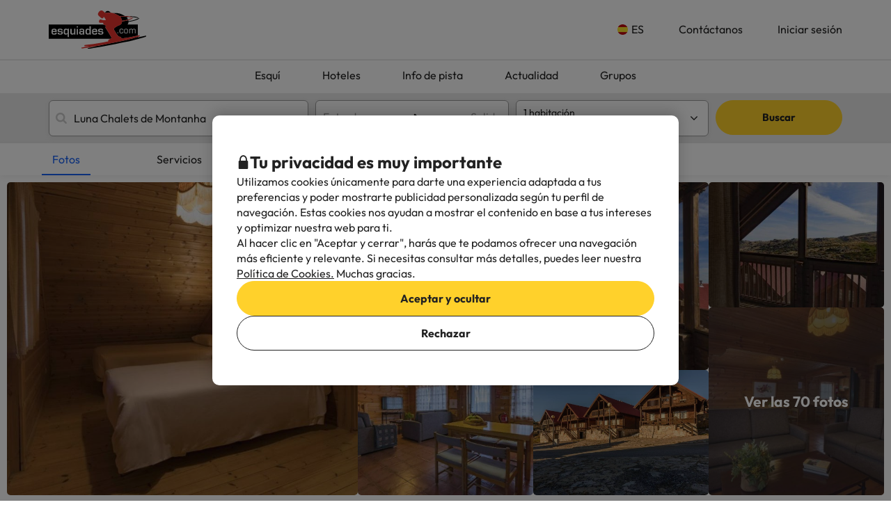

--- FILE ---
content_type: text/html; charset=UTF-8
request_url: https://www.esquiades.com/hoteles/107957_luna-chales-da-montanha
body_size: 66938
content:

<!DOCTYPE html>
<html lang="es" class="">
    <head>
        <script data-entity="google-tag-manager-script">
    window.dataLayer = window.dataLayer || [];
    function gtag(){dataLayer.push(arguments);}
    gtag('consent', 'default', {
        ad_user_data: 'denied',
        ad_personalization: 'denied',
        ad_storage: 'denied',
        analytics_storage: 'denied'
    });

    (function (w, d, s, l, i) {
        w[l] = w[l] || [];
        w[l].push({
            'gtm.start':
                new Date().getTime(), event: 'gtm.js'
        });
        var f = d.getElementsByTagName(s)[0],
            j = d.createElement(s), dl = l != 'dataLayer' ? '&l=' + l : '';
        j.async = true;
        j.src =
            'https://www.googletagmanager.com/gtm.js?id=' + i + dl;
        f.parentNode.insertBefore(j, f);
    })(window, document, 'script', 'dataLayer', 'GTM-WTWFK4Q');
</script>
                    <meta charset="utf-8">
<meta name="viewport" content="width=device-width, initial-scale=1.0, maximum-scale=1">
<meta name="description" content="Ofertas de esquí en Grandvalira, Pal Arinsal, Ordino Arcalís, Formigal, Sierra Nevada y más. Reserva hotel + forfait y disfruta de la nieve a precios increíbles.">
<meta name="copyright" content="All the contents of this website are property of Viajes para ti S.L.U."/>
<meta name="google-site-verification" content="G43fho1J0bSddVmuBX4F1BeKaJrXDlv4Fb8_rrp1snY"/>
<meta name="apple-itunes-app"
      content="app-id=579292350, affiliate-data=myAffiliateData, app-argument=https://www.esquiades.com">
<meta http-equiv="X-UA-Compatible" content="IE=edge"/>
<meta property="og:title" content="Luna Chalets de Montanha, Covilhã - Esquiades.com" />
<meta property="og:description" content="Ofertas de esquí en Grandvalira, Pal Arinsal, Ordino Arcalís, Formigal, Sierra Nevada y más. Reserva hotel + forfait y disfruta de la nieve a precios increíbles." />
<meta property="og:image" content="https://contenthotels.esquiades.com/hotels/pt/castelo_branco_r_208/covilha_c_2547/h_107957/imatges/mini/mini.jpg"/>
<meta name="twitter:image" content="https://contenthotels.esquiades.com/hotels/pt/castelo_branco_r_208/covilha_c_2547/h_107957/imatges/mini/mini.jpg"/>

<link rel="alternate" type="application/rss+xml" title="RSS 2.0" href="http://feeds.feedburner.com/Esquiadescom"/>
    <link rel="alternate" href="https://www.esquiades.com/hoteles/107957_luna-chales-da-montanha" hreflang="es"/>
    <link rel="alternate" href="https://www.esquiades.com/cat/hotels/107957_luna-chales-da-montanha" hreflang="ca"/>
    <link rel="alternate" href="https://www.esquiades.com/en/hotels/107957_luna-chales-da-montanha" hreflang="en"/>
    <link rel="alternate" href="https://www.esquiades.com/fr/hotels/107957_luna-chales-da-montanha" hreflang="fr"/>
    <link rel="alternate" href="https://www.esquiades.com/pt/hoteis/107957_luna-chales-da-montanha" hreflang="pt"/>
    <link rel="alternate" href="https://www.esquiades.com/de/hotels/107957_luna-chales-da-montanha" hreflang="de"/>
    <link rel="alternate" href="https://www.esquiades.com/it/alberghi/107957_luna-chales-da-montanha" hreflang="it"/>
    <link rel="canonical" href="https://www.esquiades.com/hoteles/107957_luna-chales-da-montanha" />
<link rel="preconnect" href="https://fonts.googleapis.com" crossorigin>
<link rel="shortcut icon" href="//content.esquiades.com/img/web/brand/logo/logo-esquiades-30x30.png"/>
<link rel="apple-touch-icon" href="//content.esquiades.com/img/web/icon/apple_touch_icon/apple-touch-icon.png">
<link rel="apple-touch-icon" sizes="152x152" href="//content.esquiades.com/img/web/icon/apple_touch_icon/apple-touch-icon-152x152.png">
<link rel="apple-touch-icon" sizes="144x144" href="//content.esquiades.com/img/web/icon/apple_touch_icon/apple-touch-icon-144x144.png">
<link rel="apple-touch-icon" sizes="120x120" href="//content.esquiades.com/img/web/icon/apple_touch_icon/apple-touch-icon-120x120.png">


                <title>Luna Chalets de Montanha, Covilhã - Esquiades.com</title>
                    
    <link rel="preload" href="https://assets.esquiades.com/web/assets/fonts/fontawesome-webfont.20fd1704.woff2" as="font" type="font/woff2" crossorigin>
    <link rel="preload" href="https://assets.esquiades.com/web/assets/fonts/custom-icons.f64809df.woff2" as="font" type="font/woff2" crossorigin>
    <link rel="preload" href="https://content.viajesparati.com/assets/fonts/QGYvz_MVcBeNP4NJtEtq.woff2" as="font" type="font/woff2" crossorigin>
    <link rel="preload" href="https://content.viajesparati.com/assets/fonts/QGYvz_MVcBeNP4NJuktqQ4E.woff2" as="font" type="font/woff2" crossorigin>

<link rel="stylesheet" href="https://assets.esquiades.com/web/assets/css/style_bootstrap_web.3698e656.css">
<link rel="stylesheet" href="https://assets.esquiades.com/web/assets/css/style_web.202d313a.css">
            </head>
    <body class="new bg-light" data-entity="body">
    <noscript>
    <iframe src="https://www.googletagmanager.com/ns.html?id=GTM-WTWFK4Q"
            height="0" width="0" style="display:none;visibility:hidden"></iframe>
</noscript>                                                    
<div class="accept-cookies" data-entity="accept-cookies" style="display: none">
    <div class="height-100 d-block d-lg-flex align-items-center">
        <div class="accept-cookies-content">
            <div class="d-flex gap-2 text-h3 text-weight-bold align-items-center">
                <i class="ci ci-locked-padlock ci-s-20"></i>
                <div class="cookies-title">Tu privacidad es muy importante</div>
            </div>
            <div class="d-flex gap-6 gap-lg-8 flex-column">
                <div class="d-flex gap-2 flex-column">
                    <div>
                        Utilizamos cookies únicamente para darte una experiencia adaptada a tus preferencias y poder mostrarte publicidad personalizada según tu perfil de navegación. Estas cookies nos ayudan a mostrar el contenido en base a tus intereses y optimizar nuestra web para ti.
                    </div>
                    <div>
                        Al hacer clic en "Aceptar y cerrar", harás que te podamos ofrecer una navegación más eficiente y relevante. Si necesitas consultar más detalles, puedes leer nuestra  <u custom-modal="#cookiesModal" class="cursor-pointer">Política de Cookies.</u> Muchas gracias.
                    </div>
                </div>
                <div class="d-flex flex-column gap-2 gap-lg-4">
                    <a class="vpt-btn-sm vpt-btn-complementary width-auto" data-action="accept-cookies">
                        Aceptar y ocultar
                    </a>
                    <div data-action="reject-cookies" class="cursor-pointer vpt-btn vpt-btn-secondary-darker-o width-auto">
                        Rechazar
                    </div>
                </div>
            </div>
        </div>
    </div>
</div>

    <div class="custom-modal custom-modal-complete" id="cookiesModal" data-entity="custom-modal">
    <div class="custom-modal-dialog modal-xl">
        <div class="custom-modal-content">
                            <div class="custom-modal-header">
                    <div class="custom-header-back-icon" data-element="modal-back">
                        <i class="ci ci-angle-left ci-s-20"></i>
                    </div>
                    <div class="custom-header-title" data-entity="custom-modal-title">
                        <i class="d-none ci-s-15 pr-1 d-md-none"></i>
                            Política de cookies
                    </div>

                    <div class="custom-header-icon cursor-pointer d-flex " data-element="modal-close">
                        <i class="ci ci-cross ci-s-20"></i>
                    </div>
                </div>
                                        <div class="custom-modal-body ">
                    <div data-entity="modal-body" class="">
                        <i class=" ci-line-height ci-s-15 pr-1 d-none d-md-block"></i>
                            <div class="cookies-container">
        <strong>Esquiades.com</strong> es un dominio de Internet y es marca registrada por <strong>Viajes Para Ti, S.L.U.</strong>, con CIF B55666952, inscrita en el Registro Mercantil de Tarragona en Folio 106, del Tomo 1862 de la Sección de Sociedades, Hoja T-26395, Inscripción 1ª. Sociedad sita en Avda de Bellisens 42, Despachos 127-129, 43204 – Reus (Tarragona), telf.: @@telefono@@ y fax: 977 270 159. Viajes Para Ti, S.L.U., dispone de los permisos y licencias necesarias para el ejercicio de las actividades propias de una agencia de viajes. La sociedad se halla registrada en el Registro de Turismo de Cataluña con título-licencia GC 169 MD.<br />
<br />
En cumplimiento con lo establecido en el artículo 22.2 de la Ley de Servicios de la Sociedad de la Información y de Comercio Electrónico (LSSI) a lo previsto en la normativa vigente, le informamos que <b>ESQUIADES.COM</b> utiliza cookies durante la navegación.<br />
<br />
Las cookies son pequeños archivos donde se almacena información que se instala en tu navegador o dispositivo. Esta información se guarda para próximas visitas que realices en Esquiades.com, ya que, registra la actividad del usuario durante el tiempo de navegación (por ejemplo, fecha de la última visita, preferencias de navegación, etc), esto se utiliza para agilizar la navegación del usuario.<br />
<br />
<b>ESQUIADES.COM</b> utiliza los siguientes tipos de cookies:
        <br />
        <h3>Cookies propias</h3>

<table class="table">
	<thead>
		<tr>
			<th class="col-xs-1">Cookie</th>
			<th class="col-xs-6">Tipo de cookie</th>
			<th class="col-xs-2">Vencimiento</th>
		</tr>
	</thead>
	<tbody>
		<tr>
			<td>guardar_agrupador</td>
			<td>Se usa para distinguir a los usuarios con fines estadísticos.</td>
			<td>1 mes</td>
		</tr>
		<tr>
			<td>id_agrupador</td>
			<td>Se usa para distinguir a los usuarios con fines estadísticos.</td>
			<td>1 mes</td>
		</tr>
		<tr>
			<td>all_skiers</td>
			<td>Se usa para distinguir si en la reserva todos los usuarios esquían o si hay alguno que no.</td>
			<td>1 hora</td>
		</tr>
		<tr>
			<td>usuari</td>
			<td>Cookie necesaria para mantener la sesión del usuario activa una vez se haya logueado en nuestro sistema.</td>
			<td>1 dia</td>
		</tr>
		<tr>
			<td>SkiID</td>
			<td>Cookie necesaria para mantener la sesión del usuario activa una vez se haya logueado en nuestro sistema.</td>
			<td>1 dia</td>
		</tr>
		<tr>
			<td>loguejat</td>
			<td>Cookie necesaria para mantener la sesión del usuario activa una vez se haya logueado en nuestro sistema.</td>
			<td>1 dia</td>
		</tr>
		<tr>
			<td>user_remember</td>
			<td>Cookie necesaria para mantener la sesión del usuario activa una vez se haya logueado en nuestro sistema.</td>
			<td>1 dia</td>
		</tr>
		<tr>
			<td>cookies-accept</td>
			<td>Determina si el usuario ha aceptado la política de Cookies de Esquiades.</td>
			<td>2 años</td>
		</tr>
		<tr>
			<td>PHPSESSID</td>
			<td>Esta cookie es usada por el lenguaje de encriptado PHP para permitir que las variables de SESIÓN sean guardadas en el servidor web. Esta cookie es esencial para el funcionamiento de la web.</td>
			<td>Sesión</td>
		</tr>
		<tr>
			<td>user-last-searches</td>
			<td>Sirve para guardar las últimas búsquedas que hace el usuario.</td>
			<td>3 días</td>
		</tr>
		<!-- NOVES COOKIES AFEGIDES -->
		<tr>
			<td>user_web_id</td>
			<td>Cookie necesaria para identificar la sesión activa del usuario.</td>
			<td>2 años</td>
		</tr>
		<tr>
			<td>user_web_token</td>
			<td>Cookie necesaria para mantener la sesión del usuario activa una vez se haya logueado en nuestro sistema.</td>
			<td>2 años</td>
		</tr>
		<tr>
			<td>interaction</td>
			<td>Se usa para distinguir la interacción de los usuarios con fines estadísticos.</td>
			<td>7 días</td>
		</tr>
		<tr>
			<td>metasearcherId</td>
			<td>Esta cookie se utiliza para identificar la plataforma desde la cual llega el usuario, con el fin de recopilar datos estadísticos y mejorar el servicio.</td>
			<td>3 días</td>
		</tr>
		<tr>
			<td>metasearcher</td>
			<td>Esta cookie se utiliza para identificar el hotel específico dentro del metabuscador, con el objetivo de recopilar datos estadísticos que ayuden a mejorar el servicio.</td>
			<td>3 días</td>
		</tr>
		<tr>
			<td>metasearcher-ads</td>
			<td>Esta cookie se utiliza para identificar que el usuario ha llegado al sitio web a través de un anuncio pagado, ayudando a analizar el rendimiento de las campañas publicitarias.</td>
			<td>3 días</td>
		</tr>
		<tr>
			<td>hide-client-country</td>
			<td>Esta cookie se utiliza para recordar que el usuario ha cerrado el banner de sugerencia de idioma, evitando que dicho mensaje vuelva a mostrarse.</td>
			<td>3 meses</td>
		</tr>
		<tr>
			<td>hide_banner_app</td>
			<td>Esta cookie se utiliza para recordar que el usuario ha cerrado el banner que sugiere descargar la aplicación móvil, con la finalidad que dicho aviso no vuelva a mostrarse durante su navegación.</td>
			<td>3 meses</td>
		</tr>
		<tr>
			<td>hide_newsletter_lightbox</td>
			<td>Cookie utilizada para recordar que el usuario ha cerrado la ventana emergente (popup) de Suscripción a la Newsletter. De este modo, se evita que dicha ventana se vuelva a mostrar durante su navegación web.</td>
			<td>1 mes</td>
		</tr>
		<tr>
			<td>searcher_id</td>
			<td>Esta cookie permite analizar las búsquedas que realizan los usuarios en la web, con el fin de obtener estadísticas que ayuden a mejorar el servicio.</td>
			<td>5 minutos</td>
		</tr>
		<tr>
			<td>DEFAULT_LANGUAGE</td>
			<td>Guarda el idioma por defecto del usuario.</td>
			<td>3 meses</td>
		</tr>
	</tbody>
</table>

        <br />
        <h3>Cookies de terceros</h3>
<p>Determinados terceros, como Google, pueden tratar datos personales obtenidos a través de cookies y tecnologías similares con fines de personalización de contenidos y publicidad. Para más información sobre el uso de datos por parte de Google, puedes consultar su <a href="https://business.safety.google/intl/es/privacy/" target="_blank">Sitio sobre Responsabilidad de Datos Empresariales</a>.</p>


<table class="table">
	<thead>
		<tr>
			<th class="col-xs-1">Proveedor</th>
			<th class="col-xs-1">Cookie</th>
			<th class="col-xs-6">Tipo de cookie</th>
			<th class="col-xs-2">Hacen uso de ella</th>
			<th class="col-xs-2">Vencimiento</th>
		</tr>
	</thead>
	<tbody>
		<tr>
			<td>Google</td>
			<td>1P_JAR</td>
			<td>Finalidad publicitaria. Contienen un valor generado aleatoriamente único que permite a la Plataforma distinguir navegadores y dispositivos. Esta información es utilizada para medir el rendimiento de los anuncios y proporcionar recomendaciones relativas a productos basadas en datos estadísticos.</td>
			<td>Google Adwords</td>
			<td>1 mes</td>
		</tr>
		<tr>
			<td>Google</td>
			<td>ANID</td>
			<td>Finalidad publicitaria. Contienen un valor generado aleatoriamente único que permite a la Plataforma distinguir navegadores y dispositivos. Esta información es utilizada para medir el rendimiento de los anuncios y proporcionar recomendaciones relativas a productos basadas en datos estadísticos.</td>
			<td>Google Adwords</td>
			<td>1 año</td>
		</tr>
		<tr>
			<td>Google</td>
			<td>CONSENT</td>
			<td>Finalidad publicitaria. Contienen un valor generado aleatoriamente único que permite a la Plataforma distinguir navegadores y dispositivos. Esta información es utilizada para medir el rendimiento de los anuncios y proporcionar recomendaciones relativas a productos basadas en datos estadísticos.</td>
			<td>Google Adwords</td>
			<td>1 año</td>
		</tr>
		<tr>
			<td>Google</td>
			<td>APISID</td>
			<td>Es utilizada por Google para almacenar las preferencias del usuario y la información durante la visualización de las páginas que dispongan de mapas de Google.</td>
			<td>Google Maps</td>
			<td>2 años</td>
		</tr>
		<tr>
			<td>Google</td>
			<td>HSID</td>
			<td>Es utilizada por Google para almacenar las preferencias del usuario y la información durante la visualización de las páginas que dispongan de mapas de Google.</td>
			<td>Google Maps</td>
			<td>2 años</td>
		</tr>
		<tr>
			<td>Google</td>
			<td>NID</td>
			<td>Se utiliza para la visualización de ubicaciones geográficas mediante Google Maps.</td>
			<td>Google Maps</td>
			<td>6 meses</td>
		</tr>
		<tr>
			<td>Google</td>
			<td>OGPC</td>
			<td>Se utiliza para la visualización de ubicaciones geográficas mediante Google Maps.</td>
			<td>Google Maps</td>
			<td>2 meses</td>
		</tr>
		<tr>
			<td>Google</td>
			<td>SAPISID</td>
			<td>Es utilizada por Google para almacenar las preferencias del usuario y la información durante la visualización de las páginas que dispongan de mapas de Google.</td>
			<td>Google Maps</td>
			<td>2 años</td>
		</tr>
		<tr>
			<td>Google</td>
			<td>SID</td>
			<td>Es utilizada por Google para almacenar las preferencias del usuario y la información durante la visualización de las páginas que dispongan de mapas de Google.</td>
			<td>Google Maps</td>
			<td>2 años</td>
		</tr>
		<tr>
			<td>Google</td>
			<td>SSID</td>
			<td>Es utilizada por Google para almacenar las preferencias del usuario y la información durante la visualización de las páginas que dispongan de mapas de Google.</td>
			<td>Google Maps</td>
			<td>2 años</td>
		</tr>
		<tr>
			<td>Google</td>
			<td>SIDCC</td>
			<td>Esta cookie es utilizada por Google para proveer servicios y extraer información anónima sobre la navegación.</td>
			<td>Google</td>
			<td>1 año</td>
		</tr>
		<tr>
			<td>Google</td>
			<td>_ga</td>
			<td>Se usa para distinguir a los usuarios con fines estadísticos.</td>
			<td>Google Analytics</td>
			<td>2 años</td>
		</tr>
		<tr>
			<td>Google Analytics</td>
			<td>_ga_*</td>
			<td>Se utiliza para distinguir usuarios únicos asignando un número generado aleatoriamente como identificador de cliente.</td>
			<td>Google Analytics</td>
			<td>2 años</td>
		</tr>
		<tr>
			<td>Google</td>
			<td>_gid</td>
			<td>Se usa para distinguir a los usuarios con fines estadísticos.</td>
			<td>Google Analytics</td>
			<td>24 horas</td>
		</tr>
		<tr>
			<td>Google</td>
			<td>_gat</td>
			<td>Se usa para limitar el porcentaje de solicitudes mediante Google Tag Manager.</td>
			<td>Google Analytics</td>
			<td>1 minuto</td>
		</tr>
		<tr>
			<td>CloudFlare</td>
			<td>__cfduid</td>
			<td>Utilizada por el servicio de CloudFlare para identificar tráfico web de confianza.</td>
			<td>CloudFlare</td>
			<td>1 año</td>
		</tr>
		<tr>
			<td>Facebook</td>
			<td>fbsr_*</td>
			<td>Cookie de Facebook que ayuda a identificar qué usuarios han optado por iniciar sesión con su cuenta de Facebook.</td>
			<td>Inicio de sesión con Facebook</td>
			<td>1 año</td>
		</tr>
		<tr>
			<td>Google</td>
			<td>ACCOUNT_CHOOSER</td>
			<td>Cookie de autenticación. Ayuda a recordar la cuenta de Google utilizada previamente para iniciar sesión.</td>
			<td>Google Accounts</td>
			<td>2 años</td>
		</tr>
		<tr>
			<td>Google</td>
			<td>AEC</td>
			<td>Cookie de seguridad utilizada para garantizar que las solicitudes en una sesión de navegación sean realizadas por el usuario y no por otros sitios.</td>
			<td>Google</td>
			<td>6 meses</td>
		</tr>
		<tr>
			<td>DoubleClick (Google)</td>
			<td>DSID</td>
			<td>Finalidad publicitaria. Ayuda a identificar al usuario en sitios que no son de Google y recordar si aceptó recibir anuncios basados en intereses.</td>
			<td>Google DoubleClick</td>
			<td>10 días</td>
		</tr>
		<tr>
			<td>Google</td>
			<td>DV</td>
			<td>Cookie publicitaria utilizada para recopilar información sobre el uso del sitio web y así ofrecer anuncios más relevantes.</td>
			<td>Google</td>
			<td>24 horas</td>
		</tr>
		<tr>
			<td>DoubleClick (Google)</td>
			<td>IDE</td>
			<td>Finalidad publicitaria. Se utiliza para mejorar y mostrar anuncios relevantes.</td>
			<td>Google DoubleClick</td>
			<td>1 año</td>
		</tr>
		<tr>
			<td>Google</td>
			<td>LSID</td>
			<td>Cookie de autenticación que mantiene la sesión del usuario en los servicios de Google.</td>
			<td>Google Accounts</td>
			<td>2 años</td>
		</tr>
		<tr>
			<td>Google</td>
			<td>OTZ</td>
			<td>Cookie utilizada para análisis. Ayuda a vincular la actividad del usuario entre diferentes dispositivos y sesiones.</td>
			<td>Google Analytics</td>
			<td>1 mes</td>
		</tr>
		<tr>
			<td>Amazon Ads</td>
			<td>ad-id</td>
			<td>Esta cookie, gestionada por Amazon Ads, se utiliza para mostrar anuncios personalizados y realizar retargeting, es decir, para mostrarte publicidad relacionada basada en los intereses y comportamiento de cada usuario.</td>
			<td>Amazon Advertising</td>
			<td>7 meses</td>
		</tr>
		<tr>
			<td>Amazon Ads</td>
			<td>ad-privacy</td>
			<td>Cookie publicitaria que gestiona las preferencias de privacidad del usuario en relación con los anuncios.</td>
			<td>Amazon Advertising</td>
			<td>2 años</td>
		</tr>
		<tr>
			<td>DoubleClick (Google)</td>
			<td>ar_debug</td>
			<td>Cookie utilizada para depurar y optimizar la entrega de anuncios.</td>
			<td>Google DoubleClick</td>
			<td>1 mes</td>
		</tr>
		<tr>
			<td>Facebook</td>
			<td>datr</td>
			<td>Cookie de seguridad utilizada por Facebook para identificar navegadores y ayudar a prevenir el abuso en la plataforma.</td>
			<td>Facebook</td>
			<td>1 año</td>
		</tr>
		<tr>
			<td>Twitter (X)</td>
			<td>guest_id</td>
			<td>Esta cookie recopila información sobre las visitas del usuario al sitio web (p.ej.; cuántas veces ha visitado el usuario el sitio web, cuánto tiempo ha transcurrido, qué páginas se han visitado). Estos datos se usan para personalizar y mejorar el servicio que ofrece Twitter (X).</td>
			<td>Twitter (X)</td>
			<td>2 años</td>
		</tr>
		<tr>
			<td>Twitter (X)</td>
			<td>guest_id_ads</td>
			<td>Recoge información del comportamiento del visitante de múltiples webs. Esta información se usa en la web para optimizar la relevancia de la publicidad.</td>
			<td>Twitter (X)</td>
			<td>2 años</td>
		</tr>
		<tr>
			<td>Twitter (X)</td>
			<td>guest_id_marketing</td>
			<td>Cookie utilizada por Twitter con fines de marketing y personalización de anuncios.</td>
			<td>Twitter (X)</td>
			<td>2 años</td>
		</tr>
		<tr>
			<td>Tiktok</td>
			<td>_ttp</td>
			<td>Cookie de seguimiento y análisis de usuarios, utilizada por TikTok para medir el rendimiento de las campañas publicitarias.</td>
			<td>TikTok Analytics</td>
			<td>3 meses</td>
		</tr>
		<tr>
			<td>Tiktok</td>
			<td>tt_chain_token</td>
			<td>Cookie utilizada para el seguimiento del comportamiento del usuario a través de diferentes páginas y sesiones.</td>
			<td>TikTok</td>
			<td>5 meses</td>
		</tr>
		<tr>
			<td>Tiktok</td>
			<td>ttwid</td>
			<td>Cookie de identificación de usuario para ofrecer recomendaciones y anuncios relevantes.</td>
			<td>TikTok</td>
			<td>11 meses</td>
		</tr>
		<tr>
			<td>Twitter (X)</td>
			<td>muc_ads</td>
			<td>Se utiliza para optimizar la relevancia de los anuncios mediante la recopilación de datos de navegación de los visitantes.</td>
			<td>Twitter (X)</td>
			<td>2 años</td>
		</tr>
		<tr>
			<td>Twitter (X)</td>
			<td>personalization_id</td>
			<td>Permite al visitante compartir contenido del sitio web a su perfil de Twitter.</td>
			<td>Twitter (X)</td>
			<td>2 años</td>
		</tr>
		<tr>
			<td>Facebook</td>
			<td>sb</td>
			<td>Cookie de seguridad utilizada por Facebook para mejorar la seguridad de la cuenta y la integridad de la plataforma.</td>
			<td>Facebook</td>
			<td>1 año</td>
		</tr>
		<tr>
			<td>CloudFlare (t.co)</td>
			<td>__cf_bm</td>
			<td>Cookie de seguridad utilizada por Cloudflare para gestionar el tráfico y filtrar bots maliciosos.</td>
			<td>Cloudflare</td>
			<td>30 minutos</td>
		</tr>
		<tr>
			<td>Amazon CloudFront</td>
			<td>CloudFront-Key-Pair-Id</td>
			<td>Se utiliza para controlar el acceso a contenido restringido en CloudFront.</td>
			<td>Amazon CloudFront</td>
			<td>Varía según la configuración</td>
		</tr>
		<tr>
			<td>Amazon CloudFront</td>
			<td>CloudFront-Policy</td>
			<td>Contiene la política de acceso codificada en base64 para contenido restringido.</td>
			<td>Amazon CloudFront</td>
			<td>Varía según la configuración</td>
		</tr>
		<tr>
			<td>Amazon CloudFront</td>
			<td>CloudFront-Signature</td>
			<td>Contiene la firma digital de la política de acceso para verificar la autenticidad.</td>
			<td>Amazon CloudFront</td>
			<td>Varía según la configuración</td>
		</tr>
		<tr>
			<td>Google</td>
			<td>SMSV</td>
			<td>Se utiliza para vincular el uso de dispositivos y visitas al sitio web con la cuenta de Google del usuario.</td>
			<td>Google</td>
			<td>309 días</td>
		</tr>
		<tr>
			<td>Google</td>
			<td>SOCS</td>
			<td>Se utiliza para almacenar el estado del usuario con respecto a sus elecciones de cookies.</td>
			<td>Google</td>
			<td>13 meses</td>
		</tr>
		<tr>
			<td>Google</td>
			<td>__Host-1PLSID</td>
			<td>Se utiliza para el inicio de sesión del usuario a través de la cuenta de Google.</td>
			<td>Google</td>
			<td>2 años</td>
		</tr>
		<tr>
			<td>Google</td>
			<td>__Host-3PLSID</td>
			<td>Se utiliza para el inicio de sesión del usuario a través de la cuenta de Google.</td>
			<td>Google</td>
			<td>2 años</td>
		</tr>
		<tr>
			<td>Google</td>
			<td>__Host-GAPS</td>
			<td>Se utiliza para el inicio de sesión del usuario a través de la cuenta de Google.</td>
			<td>Google</td>
			<td>2 años</td>
		</tr>
		<tr>
			<td>Google Ads</td>
			<td>__Secure-1PAPISID</td>
			<td>Se utiliza para crear un perfil de intereses del visitante y mostrar anuncios de Google relevantes.</td>
			<td>Google Ads</td>
			<td>2 años</td>
		</tr>
		<tr>
			<td>Google Ads</td>
			<td>__Secure-1PSID</td>
			<td>Se utiliza para mostrar anuncios de Google relevantes y personalizados.</td>
			<td>Google Ads</td>
			<td>2 años</td>
		</tr>
		<tr>
			<td>Google Ads</td>
			<td>__Secure-1PSIDCC</td>
			<td>Se utiliza para crear un perfil de usuario y mostrar anuncios de Google relevantes y personalizados.</td>
			<td>Google Ads</td>
			<td>1 año</td>
		</tr>
		<tr>
			<td>Google</td>
			<td>__Secure-1PSIDTS</td>
			<td>Almacena una marca de tiempo cifrada para mantener las sesiones de usuario y preservar sus preferencias.</td>
			<td>Google</td>
			<td>1 año</td>
		</tr>
		<tr>
			<td>Google Ads</td>
			<td>__Secure-3PAPISID</td>
			<td>Se utiliza para crear un perfil de intereses del visitante y mostrar anuncios de Google relevantes.</td>
			<td>Google Ads</td>
			<td>2 años</td>
		</tr>
		<tr>
			<td>Google Ads</td>
			<td>__Secure-3PSID</td>
			<td>Se utiliza para mostrar anuncios de Google relevantes y personalizados.</td>
			<td>Google Ads</td>
			<td>2 años</td>
		</tr>
		<tr>
			<td>Google Ads</td>
			<td>__Secure-3PSIDCC</td>
			<td>Se utiliza para crear un perfil de usuario y mostrar anuncios de Google relevantes y personalizados.</td>
			<td>Google Ads</td>
			<td>1 año</td>
		</tr>
		<tr>
			<td>Google</td>
			<td>__Secure-3PSIDTS</td>
			<td>Almacena una marca de tiempo cifrada para mantener las sesiones de usuario y preservar sus preferencias.</td>
			<td>Google</td>
			<td>1 año</td>
		</tr>
		<tr>
			<td>Facebook</td>
			<td>_fbp</td>
			<td>Se utiliza para entregar una serie de productos publicitarios, como ofertas en tiempo real de anunciantes externos.</td>
			<td>Facebook</td>
			<td>3 meses</td>
		</tr>
		<tr>
			<td>Google AdSense</td>
			<td>_gcl_au</td>
			<td>Se utiliza para almacenar y rastrear conversiones.</td>
			<td>Google AdSense</td>
			<td>3 meses</td>
		</tr>
		<tr>
			<td>TikTok</td>
			<td>_tt_enable_cookie</td>
			<td>Se utiliza para determinar si el navegador acepta cookies.</td>
			<td>TikTok</td>
			<td>13 meses</td>
		</tr>
		<tr>
			<td>Sitio web propio</td>
			<td>cookies-accept</td>
			<td>Se utiliza para recordar la aceptación de cookies por parte del usuario.</td>
			<td>Sitio web propio</td>
			<td>Varía según la configuración</td>
		</tr>
		<tr>
			<td>TikTok</td>
			<td>odin_tt</td>
			<td>Se utiliza para el seguimiento y análisis del comportamiento del usuario.</td>
			<td>TikTok</td>
			<td>13 meses</td>
		</tr>
		<tr>
			<td>SendinBlue</td>
			<td>sib_cuid</td>
			<td>Se utiliza para identificar de forma única a los visitantes del sitio web.</td>
			<td>SendinBlue</td>
			<td>13 meses</td>
		</tr>
		<!-- NOVES COOKIES AFEGIDES -->
		<tr>
			<td>DoubleClick (Google)</td>
			<td>test_cookie</td>
			<td>Esta cookie se utiliza para determinar si el navegador del usuario admite cookies.</td>
			<td>Google Ads / DoubleClick</td>
			<td>15 minutos</td>
		</tr>
		<tr>
			<td>Google</td>
			<td>LSOLH</td>
			<td>Cookie utilizada para gestionar la sesión de usuario y la autenticación en servicios de Google.</td>
			<td>Google</td>
			<td>1 año</td>
		</tr>
		<tr>
			<td>Google</td>
			<td>g_state</td>
			<td>Almacena el estado de cierre de sesión del usuario y se define cuando se utiliza la ventana emergente One Tap o el inicio de sesión automático.</td>
			<td>Google One Tap</td>
			<td>7 días</td>
		</tr>
		<tr>
			<td>Google</td>
			<td>g_csrf_token</td>
			<td>Se utiliza como medida de seguridad para verificar la autenticidad de las solicitudes durante el inicio de sesión con Google y proteger al usuario frente a ataques de tipo CSRF.</td>
			<td>Google One Tap</td>
			<td>5 minutos</td>
		</tr>
		<tr>
			<td>Google</td>
			<td>__Secure-ENID</td>
			<td>Esta cookie es utilizada por Google para recordar las preferencias del usuario y otra información relevante, con el fin de mejorar la experiencia de navegación.</td>
			<td>Google</td>
			<td>13 meses</td>
		</tr>
		<tr>
			<td>Google</td>
			<td>__Secure-YEC</td>
			<td>Es una cookie de seguridad que almacena las preferencias del usuario para los reproductores de vídeo incrustados y ayuda a detectar y resolver problemas del servicio.</td>
			<td>Youtube</td>
			<td>13 meses</td>
		</tr>
		<tr>
			<td>TikTok</td>
			<td>ttcsid*</td>
			<td>Esta cookie, gestionada por TikTok, realiza un seguimiento de la sesión cuando un usuario hace clic en anuncios de TikTok. Permite asignar un identificador único para entender mejor el comportamiento del usuario y medir las acciones o conversiones realizadas durante esa misma sesión.</td>
			<td>TikTok</td>
			<td>3 meses</td>
		</tr>
	</tbody>
</table>

        <br />
        Como denegar las cookies de los siguientes navegadores:
        <br/>
        <a href="http://support.google.com/chrome/bin/answer.py?hl=es&answer=95647" target="_new">Google Chrome</a>.<br/>
        <a href="http://windows.microsoft.com/es-es/windows7/how-to-manage-cookies-in-internet-explorer-9" target="_new">Internet Explorer</a>.<br/>
        <a href="https://support.microsoft.com/es-es/help/4468242/microsoft-edge-browsing-data-and-privacy-microsoft-privacy" target="_new">Microsoft Edge</a>.<br/>
        <a href="http://support.mozilla.org/es/kb/habilitar-y-deshabilitar-cookies-que-los-sitios-we" target="_new">Mozilla Firefox</a>.<br/>
        <a href="http://support.apple.com/kb/ph5042" target="_new">Safari</a>.<br/>
        <a href="https://help.opera.com/en/latest/security-and-privacy/" target="_new">Opera</a>.<br/>
    </div>
                    </div>
                </div>
                                        <div class="custom-modal-footer">
                                    </div>
                    </div>
    </div>
    <div class="modal-background" data-container="modal-background"></div>
</div>

<header id="main-header-new" class="new">
    <div class="main-header">
        <div class="main-header-xs">
    <a href="/" class="main-header-logo-xs">
    <picture>
        <source media="(min-width: 992px)" srcset="//content.esquiades.com/img/web/brand/logo/logo.svg">
        <source media="(max-width: 991px)" srcset="//content.esquiades.com/img/web/brand/logo/logo-xs.svg">
        <img src="//content.esquiades.com/img/web/brand/logo/logo.svg"
             alt="Esquiades.com" width="140" title="Esquiades.com">
    </picture>
</a>    <div class="main-header-xs-right">
                        <a custom-modal="#userModal" data-open="login-user" data-toggle="modal"
                   class="main-header-xs-toggle">
                    <i class="ci ci-user-circle-inverse ci-s-28"></i>
                </a>
                <div class="main-header-xs-toggle" data-action="open-main-menu">
            <i class="ci ci-menu ci-s-28"></i>
        </div>
    </div>
</div>
        <div class="container main-header-container">
            <a href="/" class="main-header-logo">
    <picture>
        <source media="(min-width: 992px)" srcset="//content.esquiades.com/img/web/brand/logo/logo.svg">
        <source media="(max-width: 991px)" srcset="//content.esquiades.com/img/web/brand/logo/logo-xs.svg">
        <img src="//content.esquiades.com/img/web/brand/logo/logo.svg"
             alt="Esquiades.com" width="140" title="Esquiades.com">
    </picture>
</a>            <div class="header-right double-row">
    <div class="menu-header-right">
                            <div class="main-header-dropdown main-header-dropdown-hover-text language-menu main-header-dropdown-collapse">
        <div class="main-header-dropdown-toggle">
            <div class="d-flex align-items-center">
                <img src="//content.esquiades.com/img/language/1/img-rounded.png" width="15"
                     class="category-icon-visible" loading="lazy">
                <div class="relative">
                    ES
                    <div class="main-header-dropdown-title-hover"></div>
                </div>
            </div>
            <i class="ci ci-angle-down ci-s-12 collapse-icon"></i>
        </div>
        <div class="main-header-dropdown-menu-container">
            <div class="main-header-dropdown-menu">
                                    <a href="/hoteles/107957_luna-chales-da-montanha" class="main-header-dropdown-item  selected"
                       data-language-id="1">
                        <div>
                            <img src="//content.esquiades.com/img/language/1/img-rounded.png"
                                 width="20" loading="lazy">
                            <span class="item-text">Español</span>
                        </div>
                                                    <i class="selected-icon ci ci-check-circle-solid ci-s-20 color-success"></i>
                                            </a>
                                    <a href="/cat/hotels/107957_luna-chales-da-montanha" class="main-header-dropdown-item "
                       data-language-id="2">
                        <div>
                            <img src="//content.esquiades.com/img/language/2/img-rounded.png"
                                 width="20" loading="lazy">
                            <span class="item-text">Català</span>
                        </div>
                                            </a>
                                    <a href="/en/hotels/107957_luna-chales-da-montanha" class="main-header-dropdown-item "
                       data-language-id="3">
                        <div>
                            <img src="//content.esquiades.com/img/language/3/img-rounded.png"
                                 width="20" loading="lazy">
                            <span class="item-text">English</span>
                        </div>
                                            </a>
                                    <a href="/fr/hotels/107957_luna-chales-da-montanha" class="main-header-dropdown-item "
                       data-language-id="4">
                        <div>
                            <img src="//content.esquiades.com/img/language/4/img-rounded.png"
                                 width="20" loading="lazy">
                            <span class="item-text">Français</span>
                        </div>
                                            </a>
                                    <a href="/pt/hoteis/107957_luna-chales-da-montanha" class="main-header-dropdown-item "
                       data-language-id="5">
                        <div>
                            <img src="//content.esquiades.com/img/language/5/img-rounded.png"
                                 width="20" loading="lazy">
                            <span class="item-text">Português</span>
                        </div>
                                            </a>
                                    <a href="/de/hotels/107957_luna-chales-da-montanha" class="main-header-dropdown-item "
                       data-language-id="6">
                        <div>
                            <img src="//content.esquiades.com/img/language/6/img-rounded.png"
                                 width="20" loading="lazy">
                            <span class="item-text">Deutsch</span>
                        </div>
                                            </a>
                                    <a href="/it/alberghi/107957_luna-chales-da-montanha" class="main-header-dropdown-item "
                       data-language-id="7">
                        <div>
                            <img src="//content.esquiades.com/img/language/7/img-rounded.png"
                                 width="20" loading="lazy">
                            <span class="item-text">Italiano</span>
                        </div>
                                            </a>
                            </div>
        </div>
    </div>
                <div class="main-header-dropdown contact-menu visible-desktop">
    <a href="/contacto/" class=" main-header-dropdown-toggle">
        <div class="d-flex align-items-center">
            <i class="ci ci-dialog-2 ci-s-17 category-icon"></i>
            Contáctanos
        </div>
    </a>
</div>
        
<div class="main-header-dropdown main-header-dropdown-right main-header-dropdown-hover-text user-menu main-header-dropdown-collapse">
            <a custom-modal="#userModal" data-open="login-user" data-toggle="modal"
           class=" main-header-dropdown-toggle">
            Iniciar sesión
        </a>
    </div>
    </div>
</div>
        </div>
        <div class="main-header-container navigation-container " data-container="main-header">
            <div class="header-top-xs">
    <div class="text-h3">
        <b class="default-header-top">Menú</b>
            </div>
    <div data-action="close-main-menu">
        <i class="ci ci-cross ci-s-20"></i>
    </div>
</div>            <div class="main-header-dropdown contact-menu visible-mobile">
    <a href="/contacto/" class=" main-header-dropdown-toggle">
        <div class="d-flex align-items-center">
            <i class="ci ci-dialog-2 ci-s-17 category-icon"></i>
            Contáctanos
        </div>
    </a>
</div>
            <div class="navigation-categories">
            


    
<div class="navigation-category main-header-dropdown main-header-dropdown-collapse">
    <a href="/viajes-esqui/"  class="navigation-category-title main-header-dropdown-toggle"
     data-events="{&quot;event&quot;:&quot;menu_interaction&quot;,&quot;event_category&quot;:&quot;menu&quot;,&quot;event_detail_1&quot;:&quot;Esqu\u00ed&quot;}" >
        <div class="d-flex align-items-center">
                            <i class="ci ci-skier-4 ci-s-17 category-icon"></i>
                        Esquí
            <div class="main-header-dropdown-title-hover"></div>
        </div>
                    <i class="ci ci-angle-down ci-s-12 collapse-icon "></i>
            </a>
            <div class="main-header-dropdown-menu-container">
            <div class="navigation-columns main-header-dropdown-menu">
                                                            <div class="navigation-column">
                                                            


    
    
<a class="navigation-item main-header-dropdown-item navigation-item-header"     data-events="{&quot;event&quot;:&quot;menu_interaction&quot;,&quot;event_category&quot;:&quot;menu&quot;,&quot;event_detail_2&quot;:&quot;Destinos de esqu\u00ed&quot;,&quot;event_detail_3&quot;:&quot;es&quot;}"     href="/viajes-esqui/" >
    Destinos de esquí
</a>


                                                            



    
<a class="navigation-item main-header-dropdown-item"     data-events="{&quot;event&quot;:&quot;menu_interaction&quot;,&quot;event_category&quot;:&quot;menu&quot;,&quot;event_detail_2&quot;:&quot;Alpes Franceses Norte&quot;,&quot;event_detail_3&quot;:&quot;es&quot;}"     href="/viajes-esqui/alpes-franceses-norte-104" >
    Alpes Franceses Norte
</a>


                                                            



    
<a class="navigation-item main-header-dropdown-item"     data-events="{&quot;event&quot;:&quot;menu_interaction&quot;,&quot;event_category&quot;:&quot;menu&quot;,&quot;event_detail_2&quot;:&quot;Alpes Franceses Sur&quot;,&quot;event_detail_3&quot;:&quot;es&quot;}"     href="/viajes-esqui/alpes-franceses-sur-1042" >
    Alpes Franceses Sur
</a>


                                                            



    
<a class="navigation-item main-header-dropdown-item"     data-events="{&quot;event&quot;:&quot;menu_interaction&quot;,&quot;event_category&quot;:&quot;menu&quot;,&quot;event_detail_2&quot;:&quot;Alpes Suizos&quot;,&quot;event_detail_3&quot;:&quot;es&quot;}"     href="/viajes-esqui/alpes-suizos-1022" >
    Alpes Suizos
</a>


                                                            



    
<a class="navigation-item main-header-dropdown-item"     data-events="{&quot;event&quot;:&quot;menu_interaction&quot;,&quot;event_category&quot;:&quot;menu&quot;,&quot;event_detail_2&quot;:&quot;Alpes Austr\u00edacos&quot;,&quot;event_detail_3&quot;:&quot;es&quot;}"     href="/viajes-esqui/alpes-austriacos-1026" >
    Alpes Austríacos
</a>


                                                            



    
<a class="navigation-item main-header-dropdown-item"     data-events="{&quot;event&quot;:&quot;menu_interaction&quot;,&quot;event_category&quot;:&quot;menu&quot;,&quot;event_detail_2&quot;:&quot;Andorra&quot;,&quot;event_detail_3&quot;:&quot;es&quot;}"     href="/viajes-esqui/andorra-101" >
    Andorra
</a>


                                                            



    
<a class="navigation-item main-header-dropdown-item"     data-events="{&quot;event&quot;:&quot;menu_interaction&quot;,&quot;event_category&quot;:&quot;menu&quot;,&quot;event_detail_2&quot;:&quot;Pirineo Aragon\u00e9s&quot;,&quot;event_detail_3&quot;:&quot;es&quot;}"     href="/viajes-esqui/pirineo-aragones-103" >
    Pirineo Aragonés
</a>


                                                            



    
<a class="navigation-item main-header-dropdown-item"     data-events="{&quot;event&quot;:&quot;menu_interaction&quot;,&quot;event_category&quot;:&quot;menu&quot;,&quot;event_detail_2&quot;:&quot;Pirineo Catal\u00e1n&quot;,&quot;event_detail_3&quot;:&quot;es&quot;}"     href="/viajes-esqui/pirineo-catalan-102" >
    Pirineo Catalán
</a>


                                                            



    
<a class="navigation-item main-header-dropdown-item"     data-events="{&quot;event&quot;:&quot;menu_interaction&quot;,&quot;event_category&quot;:&quot;menu&quot;,&quot;event_detail_2&quot;:&quot;Pirineo Franc\u00e9s&quot;,&quot;event_detail_3&quot;:&quot;es&quot;}"     href="/viajes-esqui/pirineo-frances-1011" >
    Pirineo Francés
</a>


                                                    </div>
                                                                                <div class="navigation-column">
                                                            


    
    
<a class="navigation-item main-header-dropdown-item navigation-item-header"     data-events="{&quot;event&quot;:&quot;menu_interaction&quot;,&quot;event_category&quot;:&quot;menu&quot;,&quot;event_detail_2&quot;:&quot;Estaciones de esqu\u00ed&quot;,&quot;event_detail_3&quot;:&quot;es&quot;}"     href="/pistas/" >
    Estaciones de esquí
</a>


                                                            



    
<a class="navigation-item main-header-dropdown-item"     data-events="{&quot;event&quot;:&quot;menu_interaction&quot;,&quot;event_category&quot;:&quot;menu&quot;,&quot;event_detail_2&quot;:&quot;Esqu\u00ed en Alpe d&#039;Huez&quot;,&quot;event_detail_3&quot;:&quot;es&quot;}"     href="/viajes-esqui/alpe-dhuez-1442" >
    Esquí en Alpe d&#039;Huez
</a>


                                                            



    
<a class="navigation-item main-header-dropdown-item"     data-events="{&quot;event&quot;:&quot;menu_interaction&quot;,&quot;event_category&quot;:&quot;menu&quot;,&quot;event_detail_2&quot;:&quot;Esqu\u00ed en Tignes&quot;,&quot;event_detail_3&quot;:&quot;es&quot;}"     href="/viajes-esqui/tignes-1434" >
    Esquí en Tignes
</a>


                                                            



    
<a class="navigation-item main-header-dropdown-item"     data-events="{&quot;event&quot;:&quot;menu_interaction&quot;,&quot;event_category&quot;:&quot;menu&quot;,&quot;event_detail_2&quot;:&quot;Esqu\u00ed en Bo\u00ed Ta\u00fcll&quot;,&quot;event_detail_3&quot;:&quot;es&quot;}"     href="/viajes-esqui/boi-taull-1410" >
    Esquí en Boí Taüll
</a>


                                                            



    
<a class="navigation-item main-header-dropdown-item"     data-events="{&quot;event&quot;:&quot;menu_interaction&quot;,&quot;event_category&quot;:&quot;menu&quot;,&quot;event_detail_2&quot;:&quot;Esqu\u00ed en Grandvalira&quot;,&quot;event_detail_3&quot;:&quot;es&quot;}"     href="/viajes-esqui/grandvalira-141" >
    Esquí en Grandvalira
</a>


                                                            



    
<a class="navigation-item main-header-dropdown-item"     data-events="{&quot;event&quot;:&quot;menu_interaction&quot;,&quot;event_category&quot;:&quot;menu&quot;,&quot;event_detail_2&quot;:&quot;Esqu\u00ed en Pal-Arinsal&quot;,&quot;event_detail_3&quot;:&quot;es&quot;}"     href="/viajes-esqui/pal-arinsal-1451" >
    Esquí en Pal-Arinsal
</a>


                                                            



    
<a class="navigation-item main-header-dropdown-item"     data-events="{&quot;event&quot;:&quot;menu_interaction&quot;,&quot;event_category&quot;:&quot;menu&quot;,&quot;event_detail_2&quot;:&quot;Esqu\u00ed en Baqueira Beret&quot;,&quot;event_detail_3&quot;:&quot;es&quot;}"     href="/viajes-esqui/baqueira-beret-1411" >
    Esquí en Baqueira Beret
</a>


                                                            



    
<a class="navigation-item main-header-dropdown-item"     data-events="{&quot;event&quot;:&quot;menu_interaction&quot;,&quot;event_category&quot;:&quot;menu&quot;,&quot;event_detail_2&quot;:&quot;Esqu\u00ed en Val Thorens&quot;,&quot;event_detail_3&quot;:&quot;es&quot;}"     href="/viajes-esqui/val-thorens-148" >
    Esquí en Val Thorens
</a>


                                                            



    
<a class="navigation-item main-header-dropdown-item"     data-events="{&quot;event&quot;:&quot;menu_interaction&quot;,&quot;event_category&quot;:&quot;menu&quot;,&quot;event_detail_2&quot;:&quot;Esqu\u00ed en Formigal&quot;,&quot;event_detail_3&quot;:&quot;es&quot;}"     href="/viajes-esqui/formigal-1416" >
    Esquí en Formigal
</a>


                                                            



    
<a class="navigation-item main-header-dropdown-item"     data-events="{&quot;event&quot;:&quot;menu_interaction&quot;,&quot;event_category&quot;:&quot;menu&quot;,&quot;event_detail_2&quot;:&quot;Esqu\u00ed en Ast\u00fan y Candanch\u00fa&quot;,&quot;event_detail_3&quot;:&quot;es&quot;}"     href="/viajes-esqui/astun-1435" >
    Esquí en Astún y Candanchú
</a>


                                                            



    
<a class="navigation-item main-header-dropdown-item"     data-events="{&quot;event&quot;:&quot;menu_interaction&quot;,&quot;event_category&quot;:&quot;menu&quot;,&quot;event_detail_2&quot;:&quot;Esqu\u00ed en Cerler&quot;,&quot;event_detail_3&quot;:&quot;es&quot;}"     href="/viajes-esqui/cerler-1418" >
    Esquí en Cerler
</a>


                                                    </div>
                                                                                <div class="navigation-column">
                                                            


    
    
<a class="navigation-item main-header-dropdown-item navigation-item-header"     data-events="{&quot;event&quot;:&quot;menu_interaction&quot;,&quot;event_category&quot;:&quot;menu&quot;,&quot;event_detail_2&quot;:&quot;Nuestros packs de esqu\u00ed 25\/26&quot;,&quot;event_detail_3&quot;:&quot;es&quot;}"     href="/viajes-esqui/" >
    Nuestros packs de esquí 25/26
</a>


                                                            



    
<a class="navigation-item main-header-dropdown-item"     data-events="{&quot;event&quot;:&quot;menu_interaction&quot;,&quot;event_category&quot;:&quot;menu&quot;,&quot;event_detail_2&quot;:&quot;Esqu\u00ed en Navidad&quot;,&quot;event_detail_3&quot;:&quot;es&quot;}"     href="/viajes-esqui/esqui-navidad-1217" >
    Esquí en Navidad
</a>


                                                            



    
<a class="navigation-item main-header-dropdown-item"     data-events="{&quot;event&quot;:&quot;menu_interaction&quot;,&quot;event_category&quot;:&quot;menu&quot;,&quot;event_detail_2&quot;:&quot;Esqu\u00ed en Fin de A\u00f1o&quot;,&quot;event_detail_3&quot;:&quot;es&quot;}"     href="/viajes-esqui/esqui-fin-de-ano-1216" >
    Esquí en Fin de Año
</a>


                                                            



    
<a class="navigation-item main-header-dropdown-item"     data-events="{&quot;event&quot;:&quot;menu_interaction&quot;,&quot;event_category&quot;:&quot;menu&quot;,&quot;event_detail_2&quot;:&quot;Esqu\u00ed en Reyes&quot;,&quot;event_detail_3&quot;:&quot;es&quot;}"     href="/viajes-esqui/esqui-en-reyes-1222" >
    Esquí en Reyes
</a>


                                                            



    
<a class="navigation-item main-header-dropdown-item"     data-events="{&quot;event&quot;:&quot;menu_interaction&quot;,&quot;event_category&quot;:&quot;menu&quot;,&quot;event_detail_2&quot;:&quot;Esqu\u00ed en Enero&quot;,&quot;event_detail_3&quot;:&quot;es&quot;}"     href="/viajes-esqui/esqui-en-enero-1253" >
    Esquí en Enero
</a>


                                                            



    
<a class="navigation-item main-header-dropdown-item"     data-events="{&quot;event&quot;:&quot;menu_interaction&quot;,&quot;event_category&quot;:&quot;menu&quot;,&quot;event_detail_2&quot;:&quot;Esqu\u00ed en Febrero&quot;,&quot;event_detail_3&quot;:&quot;es&quot;}"     href="/viajes-esqui/esqui-en-febrero-1241" >
    Esquí en Febrero
</a>


                                                            



    
<a class="navigation-item main-header-dropdown-item"     data-events="{&quot;event&quot;:&quot;menu_interaction&quot;,&quot;event_category&quot;:&quot;menu&quot;,&quot;event_detail_2&quot;:&quot;Esqu\u00ed Fin de Semana&quot;,&quot;event_detail_3&quot;:&quot;es&quot;}"     href="/viajes-esqui/esqui-fin-de-semana-124" >
    Esquí Fin de Semana
</a>


                                                            



    
<a class="navigation-item main-header-dropdown-item"     data-events="{&quot;event&quot;:&quot;menu_interaction&quot;,&quot;event_category&quot;:&quot;menu&quot;,&quot;event_detail_2&quot;:&quot;Esqu\u00ed Entre Semana&quot;,&quot;event_detail_3&quot;:&quot;es&quot;}"     href="/viajes-esqui/esqui-entre-semana-126" >
    Esquí Entre Semana
</a>


                                                            



    
<a class="navigation-item main-header-dropdown-item"     data-events="{&quot;event&quot;:&quot;menu_interaction&quot;,&quot;event_category&quot;:&quot;menu&quot;,&quot;event_detail_2&quot;:&quot;Pow Weeks&quot;,&quot;event_detail_3&quot;:&quot;es&quot;}"     href="/viajes-esqui/pow-weeks-alpes-franceses-norte-150584" >
    Pow Weeks
</a>


                                                    </div>
                                                </div>
        </div>
    </div>
            


    
<div class="navigation-category main-header-dropdown main-header-dropdown-collapse">
    <a href="/hoteles/"  class="navigation-category-title main-header-dropdown-toggle"
     data-events="{&quot;event&quot;:&quot;menu_interaction&quot;,&quot;event_category&quot;:&quot;menu&quot;,&quot;event_detail_1&quot;:&quot;Hoteles&quot;}" >
        <div class="d-flex align-items-center">
                            <i class="ci ci-hotel-complex-2 ci-s-17 category-icon"></i>
                        Hoteles
            <div class="main-header-dropdown-title-hover"></div>
        </div>
                    <i class="ci ci-angle-down ci-s-12 collapse-icon "></i>
            </a>
            <div class="main-header-dropdown-menu-container">
            <div class="navigation-columns main-header-dropdown-menu">
                                                            <div class="navigation-column">
                                                            


    
    
<a class="navigation-item main-header-dropdown-item navigation-item-header"     data-events="{&quot;event&quot;:&quot;menu_interaction&quot;,&quot;event_category&quot;:&quot;menu&quot;,&quot;event_detail_2&quot;:&quot;Hoteles en Andorra&quot;,&quot;event_detail_3&quot;:&quot;es&quot;}"     href="/hoteles/pais/ad-2" >
    Hoteles en Andorra
</a>


                                                            



    
<a class="navigation-item main-header-dropdown-item"     data-events="{&quot;event&quot;:&quot;menu_interaction&quot;,&quot;event_category&quot;:&quot;menu&quot;,&quot;event_detail_2&quot;:&quot;Hoteles en Grandvalira&quot;,&quot;event_detail_3&quot;:&quot;es&quot;}"     href="/hoteles/hoteles-grandvalira-1" >
    Hoteles en Grandvalira
</a>


                                                            



    
<a class="navigation-item main-header-dropdown-item"     data-events="{&quot;event&quot;:&quot;menu_interaction&quot;,&quot;event_category&quot;:&quot;menu&quot;,&quot;event_detail_2&quot;:&quot;Hoteles en Vallnord Pal-Arinsal&quot;,&quot;event_detail_3&quot;:&quot;es&quot;}"     href="/hoteles/hoteles-pal-arinsal-51" >
    Hoteles en Vallnord Pal-Arinsal
</a>


                                                            



    
<a class="navigation-item main-header-dropdown-item"     data-events="{&quot;event&quot;:&quot;menu_interaction&quot;,&quot;event_category&quot;:&quot;menu&quot;,&quot;event_detail_2&quot;:&quot;Hoteles en Ordino-Arcal\u00eds&quot;,&quot;event_detail_3&quot;:&quot;es&quot;}"     href="/hoteles/hoteles-arcalis-53" >
    Hoteles en Ordino-Arcalís
</a>


                                                    </div>
                                                                                <div class="navigation-column">
                                                            


    
    
<a class="navigation-item main-header-dropdown-item navigation-item-header"     data-events="{&quot;event&quot;:&quot;menu_interaction&quot;,&quot;event_category&quot;:&quot;menu&quot;,&quot;event_detail_2&quot;:&quot;Hoteles en Espa\u00f1a&quot;,&quot;event_detail_3&quot;:&quot;es&quot;}"     href="/hoteles/pais/es-1" >
    Hoteles en España
</a>


                                                            



    
<a class="navigation-item main-header-dropdown-item"     data-events="{&quot;event&quot;:&quot;menu_interaction&quot;,&quot;event_category&quot;:&quot;menu&quot;,&quot;event_detail_2&quot;:&quot;Hoteles en Bo\u00ed Ta\u00fcll&quot;,&quot;event_detail_3&quot;:&quot;es&quot;}"     href="/hoteles/hoteles-boi-taull-10" >
    Hoteles en Boí Taüll
</a>


                                                            



    
<a class="navigation-item main-header-dropdown-item"     data-events="{&quot;event&quot;:&quot;menu_interaction&quot;,&quot;event_category&quot;:&quot;menu&quot;,&quot;event_detail_2&quot;:&quot;Hoteles en Baqueira Beret&quot;,&quot;event_detail_3&quot;:&quot;es&quot;}"     href="/hoteles/hoteles-baqueira-beret-11" >
    Hoteles en Baqueira Beret
</a>


                                                            



    
<a class="navigation-item main-header-dropdown-item"     data-events="{&quot;event&quot;:&quot;menu_interaction&quot;,&quot;event_category&quot;:&quot;menu&quot;,&quot;event_detail_2&quot;:&quot;Hoteles en Sierra Nevada&quot;,&quot;event_detail_3&quot;:&quot;es&quot;}"     href="/hoteles/hoteles-sierra-nevada-14" >
    Hoteles en Sierra Nevada
</a>


                                                    </div>
                                                                                <div class="navigation-column">
                                                            


    
    
<a class="navigation-item main-header-dropdown-item navigation-item-header"     data-events="{&quot;event&quot;:&quot;menu_interaction&quot;,&quot;event_category&quot;:&quot;menu&quot;,&quot;event_detail_2&quot;:&quot;Hoteles en Francia&quot;,&quot;event_detail_3&quot;:&quot;es&quot;}"     href="/hoteles/pais/fr-3" >
    Hoteles en Francia
</a>


                                                            



    
<a class="navigation-item main-header-dropdown-item"     data-events="{&quot;event&quot;:&quot;menu_interaction&quot;,&quot;event_category&quot;:&quot;menu&quot;,&quot;event_detail_2&quot;:&quot;Hoteles en Les 2 Alpes&quot;,&quot;event_detail_3&quot;:&quot;es&quot;}"     href="/hoteles/hoteles-les-deux-alps-6" >
    Hoteles en Les 2 Alpes
</a>


                                                            



    
<a class="navigation-item main-header-dropdown-item"     data-events="{&quot;event&quot;:&quot;menu_interaction&quot;,&quot;event_category&quot;:&quot;menu&quot;,&quot;event_detail_2&quot;:&quot;Hoteles en Tignes&quot;,&quot;event_detail_3&quot;:&quot;es&quot;}"     href="/hoteles/hoteles-tignes-34" >
    Hoteles en Tignes
</a>


                                                            



    
<a class="navigation-item main-header-dropdown-item"     data-events="{&quot;event&quot;:&quot;menu_interaction&quot;,&quot;event_category&quot;:&quot;menu&quot;,&quot;event_detail_2&quot;:&quot;Hoteles en Val d&#039;Is\u00e8re&quot;,&quot;event_detail_3&quot;:&quot;es&quot;}"     href="/hoteles/hoteles-val-disere-9" >
    Hoteles en Val d&#039;Isère
</a>


                                                    </div>
                                                </div>
        </div>
    </div>
            


    
<div class="navigation-category main-header-dropdown main-header-dropdown-collapse">
    <a href="/informacion-interes/estado-pistas/"  class="navigation-category-title main-header-dropdown-toggle"
     data-events="{&quot;event&quot;:&quot;menu_interaction&quot;,&quot;event_category&quot;:&quot;menu&quot;,&quot;event_detail_1&quot;:&quot;Info de pista&quot;}" >
        <div class="d-flex align-items-center">
                            <i class="ci ci-snowflakes ci-s-17 category-icon"></i>
                        Info de pista
            <div class="main-header-dropdown-title-hover"></div>
        </div>
                    <i class="ci ci-angle-down ci-s-12 collapse-icon "></i>
            </a>
            <div class="main-header-dropdown-menu-container">
            <div class="navigation-columns main-header-dropdown-menu">
                                                            <div class="navigation-column">
                                                            


    
    
<a class="navigation-item main-header-dropdown-item navigation-item-header"     data-events="{&quot;event&quot;:&quot;menu_interaction&quot;,&quot;event_category&quot;:&quot;menu&quot;,&quot;event_detail_2&quot;:&quot;Informaci\u00f3n y estado de pistas&quot;,&quot;event_detail_3&quot;:&quot;es&quot;}"     href="/informacion-interes/estado-pistas/" >
    Información y estado de pistas
</a>


                                                            



    
<a class="navigation-item main-header-dropdown-item"     data-events="{&quot;event&quot;:&quot;menu_interaction&quot;,&quot;event_category&quot;:&quot;menu&quot;,&quot;event_detail_2&quot;:&quot;Estado de las Pistas de Esqu\u00ed&quot;,&quot;event_detail_3&quot;:&quot;es&quot;}"     href="/informacion-interes/estado-pistas/" >
    Estado de las Pistas de Esquí
</a>


                                                            



    
<a class="navigation-item main-header-dropdown-item"     data-events="{&quot;event&quot;:&quot;menu_interaction&quot;,&quot;event_category&quot;:&quot;menu&quot;,&quot;event_detail_2&quot;:&quot;El Tiempo en las Estaciones de Esqu\u00ed&quot;,&quot;event_detail_3&quot;:&quot;es&quot;}"     href="/informacion-interes/tiempo-estaciones-esqui/" >
    El Tiempo en las Estaciones de Esquí
</a>


                                                            



    
<a class="navigation-item main-header-dropdown-item"     data-events="{&quot;event&quot;:&quot;menu_interaction&quot;,&quot;event_category&quot;:&quot;menu&quot;,&quot;event_detail_2&quot;:&quot;Fechas de apertura y cierre&quot;,&quot;event_detail_3&quot;:&quot;es&quot;}"     href="/noticias/fechas-apertura-cierre-estaciones-esqui-esta-temporada" >
    Fechas de apertura y cierre
</a>


                                                            



    
<a class="navigation-item main-header-dropdown-item"     data-events="{&quot;event&quot;:&quot;menu_interaction&quot;,&quot;event_category&quot;:&quot;menu&quot;,&quot;event_detail_2&quot;:&quot;Mapas de las Pistas&quot;,&quot;event_detail_3&quot;:&quot;es&quot;}"     href="/informacion-interes/mapas-estaciones-esqui/" >
    Mapas de las Pistas
</a>


                                                    </div>
                                                                                <div class="navigation-column">
                                                            


    
    
<a class="navigation-item main-header-dropdown-item navigation-item-header"     data-events="{&quot;event&quot;:&quot;menu_interaction&quot;,&quot;event_category&quot;:&quot;menu&quot;,&quot;event_detail_2&quot;:&quot;Webcams Destacadas&quot;,&quot;event_detail_3&quot;:&quot;es&quot;}"     href="/informacion-interes/webcams/" >
    Webcams Destacadas
</a>


                                                            



    
<a class="navigation-item main-header-dropdown-item"     data-events="{&quot;event&quot;:&quot;menu_interaction&quot;,&quot;event_category&quot;:&quot;menu&quot;,&quot;event_detail_2&quot;:&quot;Webcams Formigal&quot;,&quot;event_detail_3&quot;:&quot;es&quot;}"     href="/pistas/formigal/webcams/" >
    Webcams Formigal
</a>


                                                            



    
<a class="navigation-item main-header-dropdown-item"     data-events="{&quot;event&quot;:&quot;menu_interaction&quot;,&quot;event_category&quot;:&quot;menu&quot;,&quot;event_detail_2&quot;:&quot;Webcams Ast\u00fan y Candanch\u00fa&quot;,&quot;event_detail_3&quot;:&quot;es&quot;}"     href="/pistas/astun/webcams/" >
    Webcams Astún y Candanchú
</a>


                                                            



    
<a class="navigation-item main-header-dropdown-item"     data-events="{&quot;event&quot;:&quot;menu_interaction&quot;,&quot;event_category&quot;:&quot;menu&quot;,&quot;event_detail_2&quot;:&quot;Webcams Baqueira Beret&quot;,&quot;event_detail_3&quot;:&quot;es&quot;}"     href="/pistas/baqueira-beret/webcams/" >
    Webcams Baqueira Beret
</a>


                                                            



    
<a class="navigation-item main-header-dropdown-item"     data-events="{&quot;event&quot;:&quot;menu_interaction&quot;,&quot;event_category&quot;:&quot;menu&quot;,&quot;event_detail_2&quot;:&quot;Webcams Ordino-Arcal\u00eds&quot;,&quot;event_detail_3&quot;:&quot;es&quot;}"     href="/pistas/arcalis/webcams/" >
    Webcams Ordino-Arcalís
</a>


                                                            



    
<a class="navigation-item main-header-dropdown-item"     data-events="{&quot;event&quot;:&quot;menu_interaction&quot;,&quot;event_category&quot;:&quot;menu&quot;,&quot;event_detail_2&quot;:&quot;Webcams de las Estaciones de Esqu\u00ed&quot;,&quot;event_detail_3&quot;:&quot;es&quot;}"     href="/informacion-interes/webcams/" >
    Webcams de las Estaciones de Esquí
</a>


                                                    </div>
                                                </div>
        </div>
    </div>
            



<div class="navigation-category main-header-dropdown main-header-dropdown-collapse">
    <div  class="navigation-category-title main-header-dropdown-toggle"
     data-events="{&quot;event&quot;:&quot;menu_interaction&quot;,&quot;event_category&quot;:&quot;menu&quot;,&quot;event_detail_1&quot;:&quot;Actualidad&quot;}" >
        <div class="d-flex align-items-center">
                            <i class="ci ci-news ci-s-17 category-icon"></i>
                        Actualidad
            <div class="main-header-dropdown-title-hover"></div>
        </div>
                    <i class="ci ci-angle-down ci-s-12 collapse-icon "></i>
            </div>
            <div class="main-header-dropdown-menu-container">
            <div class="navigation-columns main-header-dropdown-menu">
                                                            <div class="navigation-column">
                                                            



    
<a class="navigation-item main-header-dropdown-item"     data-events="{&quot;event&quot;:&quot;menu_interaction&quot;,&quot;event_category&quot;:&quot;menu&quot;,&quot;event_detail_2&quot;:&quot;Noticias&quot;,&quot;event_detail_3&quot;:&quot;es&quot;}"     href="/noticias/" >
    Noticias
</a>


                                                            



    
<a class="navigation-item main-header-dropdown-item"     data-events="{&quot;event&quot;:&quot;menu_interaction&quot;,&quot;event_category&quot;:&quot;menu&quot;,&quot;event_detail_2&quot;:&quot;Nuestro Blog&quot;,&quot;event_detail_3&quot;:&quot;es&quot;}"     href="/blog/" >
    Nuestro Blog
</a>


                                                            



    
<a class="navigation-item main-header-dropdown-item"     data-events="{&quot;event&quot;:&quot;menu_interaction&quot;,&quot;event_category&quot;:&quot;menu&quot;,&quot;event_detail_2&quot;:&quot;Gu\u00edas de Esqu\u00ed&quot;,&quot;event_detail_3&quot;:&quot;es&quot;}"     href="/informacion-interes/guias-esqui/" >
    Guías de Esquí
</a>


                                                            



    
<a class="navigation-item main-header-dropdown-item"     data-events="{&quot;event&quot;:&quot;menu_interaction&quot;,&quot;event_category&quot;:&quot;menu&quot;,&quot;event_detail_2&quot;:&quot;Opiniones sobre Esquiades&quot;,&quot;event_detail_3&quot;:&quot;es&quot;}"     href="/opiniones/" >
    Opiniones sobre Esquiades
</a>


                                                    </div>
                                                </div>
        </div>
    </div>
            


    
<div class="navigation-category main-header-dropdown ">
    <a href="/informacion-interes/esquiar-en-grupo/"  class="navigation-category-title main-header-dropdown-toggle"
     data-events="{&quot;event&quot;:&quot;menu_interaction&quot;,&quot;event_category&quot;:&quot;menu&quot;,&quot;event_detail_1&quot;:&quot;Grupos&quot;}" >
        <div class="d-flex align-items-center">
                            <i class="ci ci-group ci-s-17 category-icon"></i>
                        Grupos
            <div class="main-header-dropdown-title-hover"></div>
        </div>
            </a>
    </div>
    </div>
            <div class="visible-mobile">
                <div class="header-right double-row">
    <div class="menu-header-right">
                            <div class="main-header-dropdown main-header-dropdown-hover-text language-menu main-header-dropdown-collapse">
        <div class="main-header-dropdown-toggle">
            <div class="d-flex align-items-center">
                <img src="//content.esquiades.com/img/language/1/img-rounded.png" width="15"
                     class="category-icon-visible" loading="lazy">
                <div class="relative">
                    ES
                    <div class="main-header-dropdown-title-hover"></div>
                </div>
            </div>
            <i class="ci ci-angle-down ci-s-12 collapse-icon"></i>
        </div>
        <div class="main-header-dropdown-menu-container">
            <div class="main-header-dropdown-menu">
                                    <a href="/hoteles/107957_luna-chales-da-montanha" class="main-header-dropdown-item  selected"
                       data-language-id="1">
                        <div>
                            <img src="//content.esquiades.com/img/language/1/img-rounded.png"
                                 width="20" loading="lazy">
                            <span class="item-text">Español</span>
                        </div>
                                                    <i class="selected-icon ci ci-check-circle-solid ci-s-20 color-success"></i>
                                            </a>
                                    <a href="/cat/hotels/107957_luna-chales-da-montanha" class="main-header-dropdown-item "
                       data-language-id="2">
                        <div>
                            <img src="//content.esquiades.com/img/language/2/img-rounded.png"
                                 width="20" loading="lazy">
                            <span class="item-text">Català</span>
                        </div>
                                            </a>
                                    <a href="/en/hotels/107957_luna-chales-da-montanha" class="main-header-dropdown-item "
                       data-language-id="3">
                        <div>
                            <img src="//content.esquiades.com/img/language/3/img-rounded.png"
                                 width="20" loading="lazy">
                            <span class="item-text">English</span>
                        </div>
                                            </a>
                                    <a href="/fr/hotels/107957_luna-chales-da-montanha" class="main-header-dropdown-item "
                       data-language-id="4">
                        <div>
                            <img src="//content.esquiades.com/img/language/4/img-rounded.png"
                                 width="20" loading="lazy">
                            <span class="item-text">Français</span>
                        </div>
                                            </a>
                                    <a href="/pt/hoteis/107957_luna-chales-da-montanha" class="main-header-dropdown-item "
                       data-language-id="5">
                        <div>
                            <img src="//content.esquiades.com/img/language/5/img-rounded.png"
                                 width="20" loading="lazy">
                            <span class="item-text">Português</span>
                        </div>
                                            </a>
                                    <a href="/de/hotels/107957_luna-chales-da-montanha" class="main-header-dropdown-item "
                       data-language-id="6">
                        <div>
                            <img src="//content.esquiades.com/img/language/6/img-rounded.png"
                                 width="20" loading="lazy">
                            <span class="item-text">Deutsch</span>
                        </div>
                                            </a>
                                    <a href="/it/alberghi/107957_luna-chales-da-montanha" class="main-header-dropdown-item "
                       data-language-id="7">
                        <div>
                            <img src="//content.esquiades.com/img/language/7/img-rounded.png"
                                 width="20" loading="lazy">
                            <span class="item-text">Italiano</span>
                        </div>
                                            </a>
                            </div>
        </div>
    </div>
                <div class="main-header-dropdown contact-menu visible-desktop">
    <a href="/contacto/" class=" main-header-dropdown-toggle">
        <div class="d-flex align-items-center">
            <i class="ci ci-dialog-2 ci-s-17 category-icon"></i>
            Contáctanos
        </div>
    </a>
</div>
        
<div class="main-header-dropdown main-header-dropdown-right main-header-dropdown-hover-text user-menu main-header-dropdown-collapse">
            <a custom-modal="#userModal" data-open="login-user" data-toggle="modal"
           class=" main-header-dropdown-toggle">
            Iniciar sesión
        </a>
    </div>
    </div>
</div>
            </div>
        </div>
    </div>

            <div class="custom-modal custom-modal-complete" id="userModal" data-entity="custom-modal">
    <div class="custom-modal-dialog modal-md">
        <div class="custom-modal-content">
                            <div class="custom-modal-header">
                    <div class="custom-header-back-icon" data-element="modal-back">
                        <i class="ci ci-angle-left ci-s-20"></i>
                    </div>
                    <div class="custom-header-title" data-entity="custom-modal-title">
                        <i class="d-none ci-s-15 pr-1 d-md-none"></i>
                            <div data-container="login-user-header"
         class="text-center text-s-19 color-secondary-darker text-center text-weight-title">
        Iniciar sesión
    </div>

    <div data-container="register-user-header"
         class="text-center text-s-19 color-secondary-darker text-center text-weight-title"
         data-response-form-title>
        Crear cuenta
    </div>

    <div data-container="remember-password-header"
         class="text-center text-s-19 color-secondary-darker text-center text-weight-title">
        Ayúdame a recuperar mi contraseña
    </div>
                    </div>

                    <div class="custom-header-icon cursor-pointer d-flex " data-element="modal-close">
                        <i class="ci ci-cross ci-s-20"></i>
                    </div>
                </div>
                                        <div class="custom-modal-body ">
                    <div data-entity="modal-body" class="full-width">
                        <i class=" ci-line-height ci-s-15 pr-1 d-none d-md-block"></i>
                                <div data-container="form-response-form-user-login"
     style="display: none">
    <div class="d-flex flex-column width-100 gap-4">
        <div class="d-flex flex-column gap-2 justify-content-center text-center py-5">
            <div class="text-s-24 text-weight-bold" data-response-form-title></div>
            <div data-response-form-description></div>
                <button class="vpt-btn vpt-btn-complementary width-100 mt-4" data-open="loginAnchor">
        Iniciar sesión
    </button>
        </div>
            <div data-entity="register-advantage">
        
<div class="d-flex flex-column gap-4 width-100">
            <div>Aprovecha tus ventajas</div>
        <div class="flex-md-row d-flex flex-wrap gap-4 flex-column">
                    <div class="flex-column-md-2-gap-4 d-flex align-items-md-start align-items-center gap-2">
                <i class="ci-timer ci ci-s-20 color-primary"></i>
                <div class="align-items-center">Guarda tus datos y reserva <strong>más rápido</strong></div>
            </div>
                    <div class="flex-column-md-2-gap-4 d-flex align-items-md-start align-items-center gap-2">
                <i class="ci-user-filled ci ci-s-20 color-primary"></i>
                <div class="align-items-center">Accede a tu <strong>panel de usuario personalizado</strong></div>
            </div>
            </div>
</div>
    </div>
    <hr class="hr-0 width-100">
    <div id="container-message">
        <span>Si tienes cualquier duda, recuerda que puedes contactar con nosotros a través del <a class="vpt-link" href="/contacto/" target="_blank">apartado de contacto</a>. ¡Te esperamos!</span>
    </div>
    </div>
</div>
    <div data-container="form-login-user" name="loginInfo" class="bg-light ">
    <div class="d-flex flex-column gap-4">
        <div class="d-flex text-center flex-column gap-4 align-items-center" id="externalServices">
            <div>
    <div class="width-100 google-button-visible">
        <div class="g_id_signin width-100" name="google-login-hidden" data-logo_alignment="center" data-text="continue_with"
     data-locale="es"></div>
    </div>
    </div>
        </div>

        <div class="d-flex justify-content-center align-items-center flex-column py-5" data-attr="info-active-account" style="display: none">
            <div class="d-flex flex-column align-items-center gap-3">
                <i class="ci ci-check-highlighted ci-s-50 color-success"></i>
                <div class="text-weight-bold text-s-24">¡Cuenta activada!</div>
                <div class="text-s-16 text-center">Has activado tu cuenta y ya formas parte de nuestra comunidad.</div>
            </div>
        </div>


        <div class="d-flex flex-column gap-4">
    <span id="loginFormHeader" class="text-center">o inicia sesión con</span>
    <form name="form-login" id="form-user-login">
        <div class="d-flex flex-column gap-3">
            <div class="pos-relative">
                <input class="vpt-input-full vpt-placeholder" type="text" name="userName" placeholder=" "
                       data-validate-on="blur" data-validation="required|email">
                <label for="userName">Email</label>
            </div>
            <div class="pos-relative">
                <div class="pos-relative">
                    <input class="vpt-input-full vpt-placeholder" type="password" name="password" placeholder=" "
                           data-validate-on="blur" data-validation="required">
                    <label for="password">Contraseña</label>
                </div>
                <div id="login-error-message" style="display: none" class="color-danger mt-2 text-s-13">
                    Parece que o bien tu email o la contraseña no es correcta.
                </div>
            </div>

            <div>
                <button class="vpt-btn vpt-btn-complementary" data-entity="form-user-login-button">
                    Iniciar sesión
                </button>

                <div class="mt-2">
                    <a class="vpt-link" name="forgot-password">Ayúdame a recuperar mi contraseña</a>
                </div>
            </div>
        </div>

    </form>
</div>

        <hr class="hr-0 width-100">

        
<div class="d-flex flex-column gap-4 width-100">
            <div>Aprovecha tus ventajas</div>
        <div class="flex-md-row d-flex flex-wrap gap-4 flex-column">
                    <div class="flex-column-md-2-gap-4 d-flex align-items-md-start align-items-center gap-2">
                <i class="ci-timer ci ci-s-20 color-primary"></i>
                <div class="align-items-center">Guarda tus datos y reserva <strong>más rápido</strong></div>
            </div>
                    <div class="flex-column-md-2-gap-4 d-flex align-items-md-start align-items-center gap-2">
                <i class="ci-user-filled ci ci-s-20 color-primary"></i>
                <div class="align-items-center">Accede a tu <strong>panel de usuario personalizado</strong></div>
            </div>
            </div>
</div>

        <div class="d-flex justify-content-center align-items-start flex-column gap-4" id="footerLogin">
            <hr class="hr-0 width-100">
            <div>
    <span>¿No tienes cuenta?</span>
    <a class="vpt-link" data-open="registerAnchor">¡Regístrate!</a>
</div>
        </div>
    </div>
</div>

            <div data-container="form-response-form-user-register"
     style="display: none">
    <div class="d-flex flex-column width-100 gap-4">
        <div class="d-flex flex-column gap-2 justify-content-center text-center py-5">
            <div class="text-s-24 text-weight-bold" data-response-form-title></div>
            <div data-response-form-description></div>
                                </div>
            <div class="d-flex flex-column gap-2" data-entity="loginButton">
        <button class="vpt-btn vpt-btn-complementary" data-open="loginAnchor">
            Iniciar sesión
        </button>

        <div class="d-flex flex-column gap-4" data-entity="forgot-password">
            <a class="vpt-link" name="forgot-password">Ayúdame a recuperar mi contraseña</a>
            <hr class="hr-0 width-100">
        </div>
    </div>

    <div data-entity="register-advantage">
        
<div class="d-flex flex-column gap-4 width-100">
            <div>Aprovecha tus ventajas</div>
        <div class="flex-md-row d-flex flex-wrap gap-4 flex-column">
                    <div class="flex-column-md-2-gap-4 d-flex align-items-md-start align-items-center gap-2">
                <i class="ci-timer ci ci-s-20 color-primary"></i>
                <div class="align-items-center">Guarda tus datos y reserva <strong>más rápido</strong></div>
            </div>
                    <div class="flex-column-md-2-gap-4 d-flex align-items-md-start align-items-center gap-2">
                <i class="ci-user-filled ci ci-s-20 color-primary"></i>
                <div class="align-items-center">Accede a tu <strong>panel de usuario personalizado</strong></div>
            </div>
            </div>
</div>
    </div>

    <hr class="hr-0 width-100">
    <div id="container-message">
        <span>Si tienes cualquier duda, recuerda que puedes contactar con nosotros a través del <a class="vpt-link" href="/contacto/" target="_blank">apartado de contacto</a>. ¡Te esperamos!</span>
    </div>
    </div>
</div>
    <div data-container="form-register-user" name="registerInfo">
    <div class="d-flex flex-column gap-4 width-100">
        <div class="d-none" id="msg-container"></div>

        <div class="text-center">
            <div>
    <div class="width-100 google-button-visible">
        <div class="g_id_signin width-100" name="google-login-hidden" data-logo_alignment="center" data-text="continue_with"
     data-locale="es"></div>
    </div>
    </div>
        </div>

        <form id="form-user-register">
    <input type="hidden" name="sponsoredId" value=""/>
    <input type="hidden" name="userAffiliateId" value=""/>
    <div class="d-flex flex-column gap-4">
        <span class="text-center">o regístrate con</span>
        <div class="width-100">
            <div class="pos-relative">
                <input type="text" class="vpt-input-full vpt-placeholder" id="userName" data-form="register"
                       name="userName"
                       placeholder="" data-validate-on="blur" data-validation="required">
                <label for="userName">Nombre</label>
            </div>
        </div>
        <div class="d-flex flex-column width-100 gap-1">
            <div class="pos-relative">
                <input type="text" class="vpt-input-full vpt-placeholder" id="userEmail" data-form="register"
                       name="userEmail"
                       placeholder="" data-validate-on="blur" data-validation="required|email">
                <label for="userEmail">Email</label>
            </div>
            <div id="userEmailMessage"
                 class="color-danger d-none text-s-13">Introduce un correo electrónico válido
            </div>
        </div>
        <div class="d-flex flex-column width-100 gap-1">
            <div class="pos-relative">
                <input type="password" class="vpt-input-full vpt-placeholder" id="userPassword" data-form="register"
                       name="userPassword" placeholder="" data-validate-on="keyup"
                       data-validation="required|sizePassword">
                <label for="userPassword">Contraseña</label>
            </div>
            <div id="userPasswordMessage"
                 class="color-danger d-none text-s-13">La contraseña debe tener un mínimo de 6 carácteres</div>
        </div>
        <div class="d-flex flex-column width-100 gap-1">
            <div class="pos-relative">
                <input type="password" class="vpt-input-full vpt-placeholder" id="userPasswordRepeat"
                       data-form="register"
                       name="userPasswordRepeat" placeholder="" data-validate-on="keyup"
                       data-validation="required|checkPassword">
                <label for="userPasswordRepeat">Repetir contraseña</label>
            </div>
            <div id="userPasswordRepeatMessage"
                 class="color-danger d-none text-s-13">Las contraseñas no coinciden</div>
        </div>
        <div class="width-100">
            <label class="vpt-checkbox">
                <input type="checkbox" class="vpt-input min-width-auto" name="conditions" id="conditions"
                       data-validate-on="blur" data-validation="required|checked"/>
                <div>
                    Estas son las <a href="https://www.esquiades.com/condicions.php" target="_blank">Condiciones Generales de Contratación</a> y <a href="https://www.esquiades.com/privacidad?type=registro" target="_blank">Políticas de Privacidad</a> que has aceptado y que son de aplicación a tu reserva. Recomendamos su almacenamiento.
                </div>
            </label>
        </div>
                    <div class="width-100">
                <label class="vpt-checkbox">
                    <input type="checkbox" class="vpt-input" name="newsletter" id="newsletter" checked/>
                    <span>Si te gusta esquiar, apúntate GRATIS a nuestra newsletter para no perderte las mejores ofertas de esquí, novedades, nevadas, sorteos y mucho más.
</span>
                </label>
            </div>
                <button class="vpt-btn vpt-btn-complementary" data-entity="form-user-register-button">
            Crear cuenta
        </button>
    </div>
</form>

                    
<div class="d-flex flex-column gap-4 width-100">
            <div>Aprovecha tus ventajas</div>
        <div class="flex-md-row d-flex flex-wrap gap-4 flex-column">
                    <div class="flex-column-md-2-gap-4 d-flex align-items-md-start align-items-center gap-2">
                <i class="ci-timer ci ci-s-20 color-primary"></i>
                <div class="align-items-center">Guarda tus datos y reserva <strong>más rápido</strong></div>
            </div>
                    <div class="flex-column-md-2-gap-4 d-flex align-items-md-start align-items-center gap-2">
                <i class="ci-user-filled ci ci-s-20 color-primary"></i>
                <div class="align-items-center">Accede a tu <strong>panel de usuario personalizado</strong></div>
            </div>
            </div>
</div>
        
        <hr class="hr-0 width-100">

        <div>
    <span>¿Ya estás registrado?</span>
    <a class="vpt-link" data-open="login-anchor-register">Iniciar sesión</a>
</div>
    </div>
</div>

        <div class="d-flex flex-column width-100 gap-4" name="remember-pass-form" data-container="form-remember-password-user">
    <form class="d-flex flex-column width-100 gap-4" id="form-user-remember-password">
        <div data-container="body-remember-password">
            ¿Has olvidado tu contraseña? Indícanos tu correo electrónico para recuperarla.
        </div>
        <div>
            <div class="pos-relative">
                <input class="vpt-input-full vpt-placeholder" type="text" name="email" id="email-remember-password"
                       placeholder="" data-email-remember-password data-validate-on="blur" data-validation="required|email">
                <label for="email-remember-password">Email</label>
            </div>
            <div id="rememberPasswordEmailMessage" class="color-danger d-none text-s-13 mt-1">
                Introduce un correo electrónico válido
            </div>
        </div>
        <button class="vpt-btn vpt-btn-complementary" data-entity="form-user-remember-password-button">
            Ayúdame a recuperar mi contraseña
        </button>
    </form>
    <div>
        <span>¿Ya has recuperado la contraseña?</span>
        <a class="vpt-link" data-open="loginAnchor">Iniciar sesión</a>
    </div>
</div>
    <div data-container="form-response-form-user-remember-password"
     style="display: none">
    <div class="d-flex flex-column width-100 gap-4">
        <div class="d-flex flex-column gap-2 justify-content-center text-center p-0">
            <div class="text-s-24 text-weight-bold" data-response-form-title></div>
            <div data-response-form-description></div>
                <div data-response-form-description-list class="d-flex flex-column gap-1 align-items-center"></div>
    <button class="vpt-btn vpt-btn-complementary mt-4" data-open="loginAnchor">Iniciar sesión</button>
    <button class="vpt-btn vpt-btn-complementary mt-4" name="forgot-password">Ayúdame a recuperar mi contraseña</button>
        </div>
            <div id="container-message">
        Si tienes cualquier duda, recuerda que puedes contactar con nosotros a través del <a class="vpt-link" href="/contacto/" target="_blank">apartado de contacto</a>. ¡Te esperamos!
    </div>
    </div>
</div>
                    </div>
                </div>
                                </div>
    </div>
    <div class="modal-background" data-container="modal-background"></div>
</div>
    
    <div class="custom-modal custom-modal-complete" id="userChangePasswordModal" data-entity="custom-modal">
    <div class="custom-modal-dialog modal-md">
        <div class="custom-modal-content">
                            <div class="custom-modal-header">
                    <div class="custom-header-back-icon" data-element="modal-back">
                        <i class="ci ci-angle-left ci-s-20"></i>
                    </div>
                    <div class="custom-header-title" data-entity="custom-modal-title">
                        <i class="d-none ci-s-15 pr-1 d-md-none"></i>
                            <div class="text-center text-s-19 color-secondary-darker text-center">
        Cambiar contraseña
    </div>
                    </div>

                    <div class="custom-header-icon cursor-pointer d-flex " data-element="modal-close">
                        <i class="ci ci-cross ci-s-20"></i>
                    </div>
                </div>
                                        <div class="custom-modal-body ">
                    <div data-entity="modal-body" class="full-width">
                        <i class=" ci-line-height ci-s-15 pr-1 d-none d-md-block"></i>
                            <div name="response-container-change-password" class="d-flex gap-4 p-4 flex-column  hidden">
        <div class="d-flex justify-content-center align-items-center gap-2 flex-column py-5">
            <div id="message-container-title" class="text-weight-bold text-center text-s-24">Tu solicitud ha caducado</div>
            <div id="message-container-text" class="text-s-15 text-center">Vaya, esta solicitud de cambio de contraseña ha caducado. Si necesitas cambiar la contraseña, haz clic abajo, para hacer el formulario de cambio de contraseña.</div>
        </div>
        <div class="d-flex justify-content-center align-items-center">
            <a class="vpt-btn vpt-btn-complementary" id="message-container-button" href="/?remember-password-modal=1">Ayúdame a recuperar mi contraseña</a>
        </div>
    </div>
    <div data-container="change-password">
        <form name="form-change-password" id="form-change-password" class="mb-4">
    <div class="d-flex flex-column gap-3">
        <div class="d-flex flex-column gap-1">
            <input type="password" class="vpt-input-full" name="newPassword" id="newPassword"
                   placeholder="Contraseña nueva" data-validate-on="keyup"
                   data-validation="required|sizePassword">
            <div id="newPasswordMessage" class="text-s-13 color-secondary-dark">La contraseña debe tener un mínimo de 6 carácteres</div>
        </div>
        <div>
            <input type="password" class="vpt-input-full" name="newPasswordRepeat" id="newPasswordRepeat"
                   placeholder="Repetir nueva contraseña" data-validate-on="keyup" data-validation="required|checkPassword">
            <div id="newPasswordRepeatMessage" class="color-danger d-none text-s-13">Las contraseñas no coinciden</div>
        </div>
        <button class="vpt-btn vpt-btn-complementary">
            Modificar contraseña
        </button>
    </div>
</form>
    </div>
    <div id="response-container-change-password-footer">
        <hr class="hr-0 width-100">
        <div class="text-s-15 color-secondary-darker">
            Si tienes cualquier duda, recuerda que puedes contactar con nosotros a través del <a class="vpt-link" href="/contacto/" target="_blank">apartado de contacto</a>. ¡Te esperamos!
        </div>
    </div>
                    </div>
                </div>
                                </div>
    </div>
    <div class="modal-background" data-container="modal-background"></div>
</div>

    <div id="user-registered-modal" class="modal fade " >
    <div class="modal-dialog">
        <div class="modal-content">
                                        <div class="modal-body">
                        <i class="fa fa-times ci ci-s-24 close pull-right" data-dismiss="modal"></i>
    <div class="panel panel-sm panel-secondary">
        <div class="panel-heading text-center">
            <span class="color-success"><b>¡Gracias por registrarte en Esquiades.com!</b></span>
            <div class="panel-sub-heading">
                <span class="color-success">Por favor, confirma tu cuenta haciendo click en <b>Activar</b> en el correo que acabamos de enviar a tu buzón.</span>
            </div>
        </div>
    </div>
                </div>
                                </div>
    </div>
</div>
</header>



            
    <link rel="stylesheet" href="https://assets.esquiades.com/web/assets/css/webComponents.89301a6c.css" disabled>
                <div class="sticky-container" id="sticky-container">
            <div class="sticky-element bg-light">
                <div id="product-searcher-sticky" data-action="product-searcher-dropdown" data-entity="product-searcher-dropdown" class="product-searcher-sticky ">
    <div class="container relative">
            <header class="product-searcher-header">
            <span>
            Buscador de ofertas
                    </span>
                    <div data-action="show-product-search"  class="close-button">
                <i  class="ci ci-times ci-s-14"></i>
            </div>

                </header>
        
                        <form id="product-searcher"
      class="product-searcher row form-secondary-medium form-no-rounded form-lg form-addon-border-collapsed popover-primary-dark form-expanded"
      name="productSearcher"
      method="get"
      action="/book/hoteles"
      data-entity="product-searcher"
      data-tag=""
      >
                    <div class="col-xs-12 col-md-4 form-group" id="searcher-destination-container" data-container="searcher-destination">
            <div class="pos-relative height-100">
            <div class="search-suggest-icon d-none">
                <i class="ci ci-lent ci-s-16"></i>
            </div>
            <div class="search-suggest-spinner d-none" data-entity="search-suggest-spinner">
                <i class="spinner no-padding"></i>
            </div>
            <div class="input-clear-button hidden-xd hidden-sm">
                <i class="ci ci-cross-circle color-secondary pointer ci-s-16" data-action="clear-input" style="display: none"></i>
            </div>
            <input type="text" data-button-type="form-input"
                   placeholder="¿A dónde vas?"
                   data-placeholder="¿A dónde vas?"
                   class="input-button input-outline button-lg show-searcher-destination-directory-selector"
                   data-element="searcher-destination-directory-selector"
                   data-action="show-searcher-destination-directory-selector"
                   data-searcher-suggest
                   autocomplete="off"
                   value="">
        </div>
    </div>
        <div class="col-xs-12 col-md-3 form-group flex" id="searcher-calendar-container" data-container="searcher-calendar">
        
<div class="button-lg input-button input-outline" data-toggle="booking-dates" data-input="booking-dates" data-input-calendar="booking-dates">
    <div class="justify-content-between align-items-center width-100 pointer">
        <div class="label-searcher-dates placeholder" id="start-date-text" data-date-text="start"
             data-placeholder="Entrada">Entrada</div>
        <i class="ci ci-arrow-right ci-s-20 searcher-dates-icon"></i>
        <div class="label-searcher-dates placeholder text-right" id="end-date-text" data-date-text="end"
             data-placeholder="Salida">Salida</div>
    </div>
    <div class="calendar-container" data-container="booking-dates"></div>
</div>

<input id="booking-dates" name="searcher-dates" data="{&quot;id&quot;:&quot;booking-dates&quot;,&quot;dates&quot;:{&quot;start&quot;:{&quot;dateInput&quot;:&quot;#fechaInicio&quot;,&quot;placeholder&quot;:&quot;Entrada&quot;,&quot;type&quot;:&quot;start&quot;},&quot;end&quot;:{&quot;dateInput&quot;:&quot;#fechaFin&quot;,&quot;placeholder&quot;:&quot;Salida&quot;,&quot;type&quot;:&quot;end&quot;}},&quot;summary&quot;:&quot;calendar-summary-container&quot;,&quot;translations&quot;:{&quot;button&quot;:&quot;Confirmar fechas (%%numNights%% noches)&quot;,&quot;title&quot;:&quot;Fechas del viaje&quot;,&quot;buttonPlaceholder&quot;:&quot;Seleccionar fechas&quot;}}" class="hidden">
<div data-container="dates-error-message" class="error-container dates-error-message hidden">
    Escoge fechas para continuar.
</div>
    </div>
    <div id="room-select-container" class="col-xs-12 col-md-3 form-group" data-container="room-select">
        <div data-dropdown="room-distribution" data-container="custom-select" data-field-from="#roomDistribution" class="dropdown dropdown-select custom-select-container dropdown-full-screen-device">
    <button type="button" data-button-type="form-input"
            class="dropdown-toggle input-button input-outline button-lg"
            data-event-handler="click" data-action="custom-select" data-toggle="dropdown">
        <div class="justify-content-between align-items-center width-100">
            <div class="distribution-input" data-field="num-value">
                <span class="placeholder">
                     2 adultos
                </span>
            </div>
            <i class="ci ci-s-10 ci-angle-down visible-lg"></i>
        </div>
    </button>
    <div class="dropdown dropdown-list dropdown-menu dropdown-menu-primary dropdown-menu-medium dropdown-menu-right fpFadeInDown"
         data-container="room-distribution" data-value-min="1" data-value-max="12"
         data-adult-value-min="1" data-adult-value-max="25" data-child-value-min="0" data-child-value-max="25" >
        <div class="dropdown-item noselect" data-content="room-distribution" data-value="0"
     data-template style="display: none" >
    <ul class="list-group list-group-default list-group-primary list-group-medium">
        <li class="list-group-item">
            <b>Habitación <span data-value="num-room">0</span></b>
            <span class="color-danger pointer item-info-big" data-action="delete-room">(eliminar)</span>
        </li>
        <li class="list-group-item item-justify">
            Adultos
            <div class="input-group input-group-counting input-group-counting-secondary-darker">
    <span class="input-group-btn">
        <button type="button" data-content="btn-input-group-counting" class="flex btn-circled btn-basic btn-no-effect "
        data-action=decrease data-status=active>
            <i class="ci ci-minus-circle ci-s-24"></i>
        </button>
    </span>
    <input type="text" readonly="readonly" data-readonly data-content="numAdults"
           class="form-control text-center no-bordered" value="0"
           data-value-min="1"
           data-value-max="12"
           data-input="nA">
    <span class="input-group-btn">
        <button type="button" data-content="btn-input-group-counting" class="flex btn-circled btn-basic btn-no-effect active"
            data-action=increase data-status=active>
            <i class="ci ci-plus-circle ci-s-24"></i>
        </button>
    </span>
</div>        </li>
        <li class="list-group-item item-justify">
            Niños
            <div class="input-group input-group-counting input-group-counting-secondary-darker">
    <span class="input-group-btn">
        <button type="button" data-content="btn-input-group-counting" class="flex btn-circled btn-basic btn-no-effect "
        data-action=decrease data-status=active>
            <i class="ci ci-minus-circle ci-s-24"></i>
        </button>
    </span>
    <input type="text" readonly="readonly" data-readonly data-content="numChilds"
           class="form-control text-center no-bordered" value="0"
           data-value-min="0"
           data-value-max="12"
           data-input="nNe">
    <span class="input-group-btn">
        <button type="button" data-content="btn-input-group-counting" class="flex btn-circled btn-basic btn-no-effect active"
            data-action=increase data-status=active>
            <i class="ci ci-plus-circle ci-s-24"></i>
        </button>
    </span>
</div>        </li>
        <li class="list-group-item" data-container="group-child-age" style="display:none;">
            Edad de los niños&nbsp;<span class="item-info">(en el momento de salida del hotel)</span>
            <div class="justify-content-between flex-wrap child-age-selector" data-container="child-age">
                <div class="item-select" data-field="select-child-age" data-template style="display: none">
                    <label class="custom-select">
                        <select class="form-control" data-field="child-ages">
                            <option selected value="-1">Edad</option>
                                                            <option value="0">0 años</option>
                                                            <option value="1">1 año</option>
                                                            <option value="2">2 años</option>
                                                            <option value="3">3 años</option>
                                                            <option value="4">4 años</option>
                                                            <option value="5">5 años</option>
                                                            <option value="6">6 años</option>
                                                            <option value="7">7 años</option>
                                                            <option value="8">8 años</option>
                                                            <option value="9">9 años</option>
                                                            <option value="10">10 años</option>
                                                            <option value="11">11 años</option>
                                                            <option value="12">12 años</option>
                                                            <option value="13">13 años</option>
                                                            <option value="14">14 años</option>
                                                            <option value="15">15 años</option>
                                                            <option value="16">16 años</option>
                                                            <option value="17">17 años</option>
                                                    </select>
                    </label>
                </div>
            </div>
        </li>
    </ul>
    <div class="dropdown-item color-danger age-error-msg" data-content="room-specific-error-distribution-msg" style="display: none"></div>
    <div class="dropdown-item color-primary age-error-msg" data-content="room-specific-distribution-msg" style="display: none"></div>
    <div class="dropdown-separator"></div>
</div>

        <div class="dropdown-list-header visible-xs visible-sm">
            <div class="dropdown-item">
                <div>Elige la distribución</div>
                <div data-action="close-room-dropdown" class="close-button">
                    <i class="ci ci-cross ci-s-20"></i>
                </div>
            </div>
        </div>
        <div class="dropdown-list-content" data-target="dropdown-content">
        </div>
        <div class="dropdown-list-footer" data-target="dropdown-footer">
            <div class="dropdown-item">
                <div class="color-primary age-error-msg" data-content="room-general-distribution-msg" style="display: none"></div>
                <div class="d-flex align-items-center justify-content-between flex-row-reverse" data-target="rooms-footer">
                    <div data-action="apply-room-distribution" class="visible-md visible-lg">
                        <div class="vpt-btn vpt-btn-secondary-darker-o width-auto">
                            <span class="text-h5 px-3">Aceptar</span>
                        </div>
                    </div>
                    <div data-action="add-room" class="py-3">
                        <u class="text-h5 add-room">Añadir habitación</u>
                        <i class="ci ci-addition ci-s-12"></i>
                    </div>
                </div>
            </div>
            <div class="dropdown-item visible-xs visible-sm mt-5">
                <div class="submit-container-full p-3">
                    <button data-action="apply-room-distribution" class="vpt-btn vpt-btn-complementary width-100">
                        <b class="text-h6">Aceptar</b>
                    </button>
                </div>
            </div>
        </div>
    </div>
</div>
    </div>
    <div class="col-xs-12 col-md-2 hidden" id="forfait-container" data-container="searcher-forfait"></div>
    <div class="col-xs-12 col-md-2 form-group submit-container">
        <button id="form_searcher_submit" type="submit" class="vpt-btn vpt-btn-complementary"
               >
                            Buscar
                    </button>
        <input type="hidden" name="idioma" value="1"/>
        <input type="hidden" name="inicio" id="fechaInicio" value="-1"/>
        <input type="hidden" name="final" id="fechaFin" value="-1"/>
        <input type="hidden" name="inif" id="inif" value="-1"/>
        <input type="hidden" name="fif" id="fif" value="-1"/>
        <input type="hidden" name="nHa" id="nHa"
               value="-1"/>
        <input type="hidden" name="nA" id="nA" value="2"/>
        <input type="hidden" name="nNe" id="nNe" value="0"/>
        <input type="hidden" name="edN" id="edN" value="-1"/>
        <input type="hidden" name="pi" id="pi" value="-1"/>
        <input type="hidden" name="zo" id="zo" value="-1"/>
        <input type="hidden" name="cityId" id="cityId" value="-1"/>
        <input type="hidden" name="cityName" id="cityName" value="-1"/>
        <input type="hidden" name="ti" id="ti" value="-1"/>
        <input type="hidden" name="zE" id="zE" value=""/>
        <input type="hidden" name="hD" id="hD" value="107957"/>
        <input type="hidden" id="userWritesSomething" name="userWritesSomething" value="0">
        <input type="hidden" id="textSearched" name="textSearched" value="">
                <input type="hidden" name="pic" id="pic" value=""/>
        <input type="hidden" id="mvD" name="mvD" value="1"/>
        <input type="hidden" id="funnel" name="book_client_%step%_step"/>
        <input type="hidden" id="search-by" name="searchByHotel" value=""/>
        <input type="hidden" id="isOffice" name="isOffice" value="0">
                <div data-content="input-container-room-distribution">
            <input type="hidden" name="" value="-1" data-template
                   style="display: none"/>
                            <input type="hidden" name="nA-1" id="nA-1" value="2" data-room-input-default/>
                <input type="hidden" name="nNe-1" id="nNe-1" value="0" data-room-input-default/>
                                </div>
    </div>
    </form>                    
<div data-container="searcher-destination-directory-selector" class="searcher-destination-directory-selector secondary-scrollbar-padding-desktop">
    <div class="searcher-destination-directory-selector-navbar">
        <div class="searcher-destination-directory-selector-header">
            <div class="searcher-destination-directory-selector-header-left">
                <div data-action="back-searcher-destination-directory-selector">
                    <i class="ci ci-angle-left ci-s-14"></i>
                </div>
                <span data-container="title" class="searcher-destination-directory-selector-title" >Buscador de ofertas</span>
            </div>
            <div data-action="close-searcher-destination-directory-selector" class="show-searcher-destination-directory-selector p-3">
                <i class="ci ci-cross ci-s-14"></i>
            </div>
        </div>
        <div class="p-2 hidden-md hidden-lg">
    <div class="pos-relative">
        <div class="search-suggest-icon d-none">
            <i class="ci ci-lent ci-s-16"></i>
        </div>
        <div class="search-suggest-spinner d-none" data-entity="search-suggest-spinner">
            <i class="spinner no-padding"></i>
        </div>
        <div class="input-clear-button">
            <i class="ci ci-cross-circle color-secondary pointer ci-s-16" data-action="clear-input" style="display: none"></i>
        </div>
        <input type="text" data-button-type="form-input"
           placeholder="¿A dónde vas?"
           class="input-button input-outline button-lg hidden-lg"
           data-element="searcher-destination-directory-selector"
           data-input="mobile"
           data-searcher-suggest
           autocomplete="off"
        >
    </div>
</div>
        <ul class="nav nav-tabs nav-tabs-custom-icon searcher-nav-tabs main-searcher-title-selector visible-desktop"
    data-container="area-type-buttons"
>
                            <li class="active tab-fixed" data-action="product-search-suggest"
            data-zone-id="1" data-zone-comment="Esquí" data-language-id="">
            <a href="#tab-pane-main-searcher-container" data-toggle="tab">
                <i class="ci ci-skier-4 ci-s-20"></i>
                <div class="flex-direction-column align-items-center gap-1">
                    <span class="white-space-nowrap">Esquí </span>
                </div>
            </a>
        </li>
                            <li class=" tab-fixed" data-action="product-search-suggest"
            data-zone-id="2" data-zone-comment="Escapadas" data-language-id="">
            <a href="#tab-pane-main-searcher-container" data-toggle="tab">
                <i class="ci ci-hotel-complex-2 ci-s-20"></i>
                <div class="flex-direction-column align-items-center gap-1">
                    <span class="white-space-nowrap">Escapadas</span>
                </div>
            </a>
        </li>
    </ul>
    </div>
    <div class="pos-relative" data-entity="available-directory-section-tabs">
        <div data-container="available-pista-directory-section-summary" class="position-relative">
    <div data-content="areaType"
         data-id="1"
         class="available-pista-directory-section-summary" >
                                    <div data-entity="available-pista-directory-folder" class="available-pista-directory-folder-summary">
                    <div class="available-pista-directory-card"
                         data-action="extended-searcher"
                         data-type="0"
                         data-country="2"
                         data-zone-comment="Andorra"
                                                >
                                                   <img src="https://content.esquiades.com/img/country/2/searcher/default.png" class="available-pista-directory-image">
                                                <div>
                                                            <img src="https://content.esquiades.com/img/country/2/flag/flag.svg" class="available-pista-directory-icon">
                                                        <div class="available-pista-directory-title">
                                <b>Andorra</b>
                            </div>
                                                            <div class="color-secondary-medium available-pista-directory-subtitle">
                                    (3 destinos)
                                </div>
                                                    </div>
                    </div>
                    <div class="available-pista-directory-files-summary">
                                                    <div class="available-pista-directory-file-summary"
                                 data-entity="destination"
                                 data-type="0"
                                 data-value="1"
                                 data-title="Grandvalira"
                                 data-zone-comment="Grandvalira">
                                Grandvalira
                            </div>
                                                    <div class="available-pista-directory-file-summary"
                                 data-entity="destination"
                                 data-type="0"
                                 data-value="51"
                                 data-title="Vallnord Pal-Arinsal"
                                 data-zone-comment="Vallnord Pal-Arinsal">
                                Vallnord Pal-Arinsal
                            </div>
                                                    <div class="available-pista-directory-file-summary"
                                 data-entity="destination"
                                 data-type="0"
                                 data-value="53"
                                 data-title="Ordino-Arcalís"
                                 data-zone-comment="Ordino-Arcalís">
                                Ordino-Arcalís
                            </div>
                                                                    </div>
                </div>
                                                <div data-entity="available-pista-directory-folder" class="available-pista-directory-folder-summary">
                    <div class="available-pista-directory-card"
                         data-action="extended-searcher"
                         data-type="0"
                         data-country="1"
                         data-zone-comment="España"
                                                >
                                                   <img src="https://content.esquiades.com/img/country/1/searcher/default.png" class="available-pista-directory-image">
                                                <div>
                                                            <img src="https://content.esquiades.com/img/country/1/flag/flag.svg" class="available-pista-directory-icon">
                                                        <div class="available-pista-directory-title">
                                <b>España</b>
                            </div>
                                                            <div class="color-secondary-medium available-pista-directory-subtitle">
                                    (16 destinos)
                                </div>
                                                    </div>
                    </div>
                    <div class="available-pista-directory-files-summary">
                                                    <div class="available-pista-directory-file-summary"
                                 data-entity="destination"
                                 data-type="0"
                                 data-value="10"
                                 data-title="Boí Taüll"
                                 data-zone-comment="Boí Taüll">
                                Boí Taüll
                            </div>
                                                    <div class="available-pista-directory-file-summary"
                                 data-entity="destination"
                                 data-type="0"
                                 data-value="16"
                                 data-title="Formigal"
                                 data-zone-comment="Formigal">
                                Formigal
                            </div>
                                                    <div class="available-pista-directory-file-summary"
                                 data-entity="destination"
                                 data-type="0"
                                 data-value="3"
                                 data-title="Port Ainé"
                                 data-zone-comment="Port Ainé">
                                Port Ainé
                            </div>
                                                                            <div class="available-pista-directory-file-summary" data-action="extended-searcher" data-type="0" data-country="1">
                                                                    <span class="text-weight-semibold">Ver todas las estaciones</span>
                                                            </div>
                                            </div>
                </div>
                                                <div data-entity="available-pista-directory-folder" class="available-pista-directory-folder-summary">
                    <div class="available-pista-directory-card"
                         data-action="extended-searcher"
                         data-type="0"
                         data-country="3"
                         data-zone-comment="Francia"
                                                >
                                                   <img src="https://content.esquiades.com/img/country/3/searcher/default.png" class="available-pista-directory-image">
                                                <div>
                                                            <img src="https://content.esquiades.com/img/country/3/flag/flag.svg" class="available-pista-directory-icon">
                                                        <div class="available-pista-directory-title">
                                <b>Francia</b>
                            </div>
                                                            <div class="color-secondary-medium available-pista-directory-subtitle">
                                    (40 destinos)
                                </div>
                                                    </div>
                    </div>
                    <div class="available-pista-directory-files-summary">
                                                    <div class="available-pista-directory-file-summary"
                                 data-entity="destination"
                                 data-type="0"
                                 data-value="6"
                                 data-title="Les 2 Alpes"
                                 data-zone-comment="Les 2 Alpes">
                                Les 2 Alpes
                            </div>
                                                    <div class="available-pista-directory-file-summary"
                                 data-entity="destination"
                                 data-type="0"
                                 data-value="42"
                                 data-title="Alpe d&#039;Huez"
                                 data-zone-comment="Alpe d&#039;Huez">
                                Alpe d&#039;Huez
                            </div>
                                                    <div class="available-pista-directory-file-summary"
                                 data-entity="destination"
                                 data-type="0"
                                 data-value="34"
                                 data-title="Tignes"
                                 data-zone-comment="Tignes">
                                Tignes
                            </div>
                                                                            <div class="available-pista-directory-file-summary" data-action="extended-searcher" data-type="0" data-country="3">
                                                                    <span class="text-weight-semibold">Ver todas las estaciones</span>
                                                            </div>
                                            </div>
                </div>
                                                <div data-entity="available-pista-directory-folder" class="available-pista-directory-folder-summary">
                    <div class="available-pista-directory-card"
                         data-action="extended-searcher"
                         data-type="0"
                         data-country="5"
                         data-zone-comment="Italia"
                                                >
                                                   <img src="https://content.esquiades.com/img/country/5/searcher/default.png" class="available-pista-directory-image">
                                                <div>
                                                            <img src="https://content.esquiades.com/img/country/5/flag/flag.svg" class="available-pista-directory-icon">
                                                        <div class="available-pista-directory-title">
                                <b>Italia</b>
                            </div>
                                                            <div class="color-secondary-medium available-pista-directory-subtitle">
                                    (5 destinos)
                                </div>
                                                    </div>
                    </div>
                    <div class="available-pista-directory-files-summary">
                                                    <div class="available-pista-directory-file-summary"
                                 data-entity="destination"
                                 data-type="0"
                                 data-value="125"
                                 data-title="Dolomiti Superski"
                                 data-zone-comment="Dolomiti Superski">
                                Dolomiti Superski
                            </div>
                                                    <div class="available-pista-directory-file-summary"
                                 data-entity="destination"
                                 data-type="0"
                                 data-value="260"
                                 data-title="Pontedilegno - Tonale (Adamello Ski)"
                                 data-zone-comment="Pontedilegno - Tonale (Adamello Ski)">
                                Pontedilegno - Tonale (Adamello Ski)
                            </div>
                                                    <div class="available-pista-directory-file-summary"
                                 data-entity="destination"
                                 data-type="0"
                                 data-value="231"
                                 data-title="Vialattea (Sestriere - Sauze d&#039;Oulx)"
                                 data-zone-comment="Vialattea (Sestriere - Sauze d&#039;Oulx)">
                                Vialattea (Sestriere - Sauze d&#039;Oulx)
                            </div>
                                                                            <div class="available-pista-directory-file-summary" data-action="extended-searcher" data-type="0" data-country="5">
                                                                    <span class="text-weight-semibold">Ver todas las estaciones</span>
                                                            </div>
                                            </div>
                </div>
                                                <div data-entity="available-pista-directory-folder" class="available-pista-directory-folder-summary">
                    <div class="available-pista-directory-card"
                         data-action="extended-searcher"
                         data-type="0"
                         data-country="223"
                         data-zone-comment="Suiza"
                                                >
                                                   <img src="https://content.esquiades.com/img/country/223/searcher/default.png" class="available-pista-directory-image">
                                                <div>
                                                            <img src="https://content.esquiades.com/img/country/223/flag/flag.svg" class="available-pista-directory-icon">
                                                        <div class="available-pista-directory-title">
                                <b>Suiza</b>
                            </div>
                                                            <div class="color-secondary-medium available-pista-directory-subtitle">
                                    (11 destinos)
                                </div>
                                                    </div>
                    </div>
                    <div class="available-pista-directory-files-summary">
                                                    <div class="available-pista-directory-file-summary"
                                 data-entity="destination"
                                 data-type="0"
                                 data-value="158"
                                 data-title="Zermatt International "
                                 data-zone-comment="Zermatt International ">
                                Zermatt International 
                            </div>
                                                    <div class="available-pista-directory-file-summary"
                                 data-entity="destination"
                                 data-type="0"
                                 data-value="205"
                                 data-title="Jungfrau Ski Region"
                                 data-zone-comment="Jungfrau Ski Region">
                                Jungfrau Ski Region
                            </div>
                                                    <div class="available-pista-directory-file-summary"
                                 data-entity="destination"
                                 data-type="0"
                                 data-value="182"
                                 data-title="Arosa Lenzerheide"
                                 data-zone-comment="Arosa Lenzerheide">
                                Arosa Lenzerheide
                            </div>
                                                                            <div class="available-pista-directory-file-summary" data-action="extended-searcher" data-type="0" data-country="223">
                                                                    <span class="text-weight-semibold">Ver todas las estaciones</span>
                                                            </div>
                                            </div>
                </div>
                                                <div data-entity="available-pista-directory-folder" class="available-pista-directory-folder-summary">
                    <div class="available-pista-directory-card"
                         data-action="extended-searcher"
                         data-type="0"
                         data-country="11"
                         data-zone-comment="Austria"
                                                >
                                                   <img src="https://content.esquiades.com/img/country/11/searcher/default.png" class="available-pista-directory-image">
                                                <div>
                                                            <img src="https://content.esquiades.com/img/country/11/flag/flag.svg" class="available-pista-directory-icon">
                                                        <div class="available-pista-directory-title">
                                <b>Austria</b>
                            </div>
                                                            <div class="color-secondary-medium available-pista-directory-subtitle">
                                    (8 destinos)
                                </div>
                                                    </div>
                    </div>
                    <div class="available-pista-directory-files-summary">
                                                    <div class="available-pista-directory-file-summary"
                                 data-entity="destination"
                                 data-type="0"
                                 data-value="174"
                                 data-title="Innsbruck"
                                 data-zone-comment="Innsbruck">
                                Innsbruck
                            </div>
                                                    <div class="available-pista-directory-file-summary"
                                 data-entity="destination"
                                 data-type="0"
                                 data-value="225"
                                 data-title="Stubai"
                                 data-zone-comment="Stubai">
                                Stubai
                            </div>
                                                    <div class="available-pista-directory-file-summary"
                                 data-entity="destination"
                                 data-type="0"
                                 data-value="226"
                                 data-title="Ski Arlberg - St. Anton"
                                 data-zone-comment="Ski Arlberg - St. Anton">
                                Ski Arlberg - St. Anton
                            </div>
                                                                            <div class="available-pista-directory-file-summary" data-action="extended-searcher" data-type="0" data-country="11">
                                                                    <span class="text-weight-semibold">Ver todas las estaciones</span>
                                                            </div>
                                            </div>
                </div>
                                                <div data-entity="available-pista-directory-folder" class="available-pista-directory-folder-summary">
                    <div class="available-pista-directory-card"
                         data-action="extended-searcher"
                         data-type="2"
                         data-country="1"
                         data-zone-comment=""
                                                            data-title="Todas las estaciones de esquí"
                                                >
                                                   <img src="https://content.esquiades.com/img/country/searcher/default.png" class="available-pista-directory-image">
                                                <div>
                                                        <div class="available-pista-directory-title">
                                <b>Todas las estaciones de esquí</b>
                            </div>
                                                    </div>
                    </div>
                    <div class="available-pista-directory-files-summary">
                                                                    </div>
                </div>
                        </div>
    <div data-content="areaType"
         data-id="2"
         class="available-pista-directory-section-summary" >
                                    <div data-entity="available-pista-directory-folder" class="available-pista-directory-folder-summary">
                    <div class="available-pista-directory-card"
                         data-action="extended-searcher"
                         data-type="0"
                         data-country="2"
                         data-zone-comment="Andorra"
                                                >
                                                   <img src="https://content.esquiades.com/img/country/2/searcher/default.png" class="available-pista-directory-image">
                                                <div>
                                                            <img src="https://content.esquiades.com/img/country/2/flag/flag.svg" class="available-pista-directory-icon">
                                                        <div class="available-pista-directory-title">
                                <b>Andorra</b>
                            </div>
                                                            <div class="color-secondary-medium available-pista-directory-subtitle">
                                    (1 destino)
                                </div>
                                                    </div>
                    </div>
                    <div class="available-pista-directory-files-summary">
                                                    <div class="available-pista-directory-file-summary"
                                 data-entity="destination"
                                 data-type="0"
                                 data-value="36"
                                 data-title="Hoteles en Andorra"
                                 data-zone-comment="Hoteles en Andorra">
                                Hoteles en Andorra
                            </div>
                                                                    </div>
                </div>
                                                <div data-entity="available-pista-directory-folder" class="available-pista-directory-folder-summary">
                    <div class="available-pista-directory-card"
                         data-action="extended-searcher"
                         data-type="0"
                         data-country="1"
                         data-zone-comment="España"
                                                >
                                                   <img src="https://content.esquiades.com/img/country/1/searcher/default.png" class="available-pista-directory-image">
                                                <div>
                                                            <img src="https://content.esquiades.com/img/country/1/flag/flag.svg" class="available-pista-directory-icon">
                                                        <div class="available-pista-directory-title">
                                <b>España</b>
                            </div>
                                                            <div class="color-secondary-medium available-pista-directory-subtitle">
                                    (2 destinos)
                                </div>
                                                    </div>
                    </div>
                    <div class="available-pista-directory-files-summary">
                                                    <div class="available-pista-directory-file-summary"
                                 data-entity="destination"
                                 data-type="0"
                                 data-value="37"
                                 data-title="Hoteles en el Pirineo"
                                 data-zone-comment="Hoteles en el Pirineo">
                                Hoteles en el Pirineo
                            </div>
                                                    <div class="available-pista-directory-file-summary"
                                 data-entity="destination"
                                 data-type="0"
                                 data-value="133"
                                 data-title="Hoteles en Sierra Nevada"
                                 data-zone-comment="Hoteles en Sierra Nevada">
                                Hoteles en Sierra Nevada
                            </div>
                                                                    </div>
                </div>
                                                <div data-entity="available-pista-directory-folder" class="available-pista-directory-folder-summary">
                    <div class="available-pista-directory-card"
                         data-action="extended-searcher"
                         data-type="0"
                         data-country="3"
                         data-zone-comment="Francia"
                                                >
                                                   <img src="https://content.esquiades.com/img/country/3/searcher/default.png" class="available-pista-directory-image">
                                                <div>
                                                            <img src="https://content.esquiades.com/img/country/3/flag/flag.svg" class="available-pista-directory-icon">
                                                        <div class="available-pista-directory-title">
                                <b>Francia</b>
                            </div>
                                                            <div class="color-secondary-medium available-pista-directory-subtitle">
                                    (2 destinos)
                                </div>
                                                    </div>
                    </div>
                    <div class="available-pista-directory-files-summary">
                                                    <div class="available-pista-directory-file-summary"
                                 data-entity="destination"
                                 data-type="0"
                                 data-value="170"
                                 data-title="Hoteles en el Pirineo Frances"
                                 data-zone-comment="Hoteles en el Pirineo Frances">
                                Hoteles en el Pirineo Frances
                            </div>
                                                    <div class="available-pista-directory-file-summary"
                                 data-entity="destination"
                                 data-type="0"
                                 data-value="171"
                                 data-title="Hoteles en los Alpes Franceses"
                                 data-zone-comment="Hoteles en los Alpes Franceses">
                                Hoteles en los Alpes Franceses
                            </div>
                                                                    </div>
                </div>
                                                <div data-entity="available-pista-directory-folder" class="available-pista-directory-folder-summary">
                    <div class="available-pista-directory-card"
                         data-action="extended-searcher"
                         data-type="0"
                         data-country="5"
                         data-zone-comment="Italia"
                                                >
                                                   <img src="https://content.esquiades.com/img/country/5/searcher/default.png" class="available-pista-directory-image">
                                                <div>
                                                            <img src="https://content.esquiades.com/img/country/5/flag/flag.svg" class="available-pista-directory-icon">
                                                        <div class="available-pista-directory-title">
                                <b>Italia</b>
                            </div>
                                                            <div class="color-secondary-medium available-pista-directory-subtitle">
                                    (1 destino)
                                </div>
                                                    </div>
                    </div>
                    <div class="available-pista-directory-files-summary">
                                                    <div class="available-pista-directory-file-summary"
                                 data-entity="destination"
                                 data-type="0"
                                 data-value="187"
                                 data-title="Hoteles en los Alpes Italianos"
                                 data-zone-comment="Hoteles en los Alpes Italianos">
                                Hoteles en los Alpes Italianos
                            </div>
                                                                    </div>
                </div>
                                                <div data-entity="available-pista-directory-folder" class="available-pista-directory-folder-summary">
                    <div class="available-pista-directory-card"
                         data-action="extended-searcher"
                         data-type="0"
                         data-country="4"
                         data-zone-comment="Portugal"
                                                >
                                                   <img src="https://content.esquiades.com/img/country/4/searcher/default.png" class="available-pista-directory-image">
                                                <div>
                                                            <img src="https://content.esquiades.com/img/country/4/flag/flag.svg" class="available-pista-directory-icon">
                                                        <div class="available-pista-directory-title">
                                <b>Portugal</b>
                            </div>
                                                            <div class="color-secondary-medium available-pista-directory-subtitle">
                                    (1 destino)
                                </div>
                                                    </div>
                    </div>
                    <div class="available-pista-directory-files-summary">
                                                    <div class="available-pista-directory-file-summary"
                                 data-entity="destination"
                                 data-type="0"
                                 data-value="252"
                                 data-title="Hoteles en Serra da Estrela"
                                 data-zone-comment="Hoteles en Serra da Estrela">
                                Hoteles en Serra da Estrela
                            </div>
                                                                    </div>
                </div>
                                                <div data-entity="available-pista-directory-folder" class="available-pista-directory-folder-summary">
                    <div class="available-pista-directory-card"
                         data-action="extended-searcher"
                         data-type="0"
                         data-country="223"
                         data-zone-comment="Suiza"
                                                >
                                                   <img src="https://content.esquiades.com/img/country/223/searcher/default.png" class="available-pista-directory-image">
                                                <div>
                                                            <img src="https://content.esquiades.com/img/country/223/flag/flag.svg" class="available-pista-directory-icon">
                                                        <div class="available-pista-directory-title">
                                <b>Suiza</b>
                            </div>
                                                            <div class="color-secondary-medium available-pista-directory-subtitle">
                                    (1 destino)
                                </div>
                                                    </div>
                    </div>
                    <div class="available-pista-directory-files-summary">
                                                    <div class="available-pista-directory-file-summary"
                                 data-entity="destination"
                                 data-type="0"
                                 data-value="181"
                                 data-title="Hoteles en los Alpes Suizos"
                                 data-zone-comment="Hoteles en los Alpes Suizos">
                                Hoteles en los Alpes Suizos
                            </div>
                                                                    </div>
                </div>
                                                <div data-entity="available-pista-directory-folder" class="available-pista-directory-folder-summary">
                    <div class="available-pista-directory-card"
                         data-action="extended-searcher"
                         data-type="0"
                         data-country="11"
                         data-zone-comment="Austria"
                                                >
                                                   <img src="https://content.esquiades.com/img/country/11/searcher/default.png" class="available-pista-directory-image">
                                                <div>
                                                            <img src="https://content.esquiades.com/img/country/11/flag/flag.svg" class="available-pista-directory-icon">
                                                        <div class="available-pista-directory-title">
                                <b>Austria</b>
                            </div>
                                                            <div class="color-secondary-medium available-pista-directory-subtitle">
                                    (1 destino)
                                </div>
                                                    </div>
                    </div>
                    <div class="available-pista-directory-files-summary">
                                                    <div class="available-pista-directory-file-summary"
                                 data-entity="destination"
                                 data-type="0"
                                 data-value="186"
                                 data-title="Hoteles en los Alpes Austríacos"
                                 data-zone-comment="Hoteles en los Alpes Austríacos">
                                Hoteles en los Alpes Austríacos
                            </div>
                                                                    </div>
                </div>
                                                <div data-entity="available-pista-directory-folder" class="available-pista-directory-folder-summary">
                    <div class="available-pista-directory-card"
                         data-action="extended-searcher"
                         data-type="2"
                         data-country="2"
                         data-zone-comment=""
                                                            data-title="Todos los hoteles"
                                                >
                                                   <img src="https://content.esquiades.com/img/country/searcher/default.png" class="available-pista-directory-image">
                                                <div>
                                                        <div class="available-pista-directory-title">
                                <b>Todos los hoteles</b>
                            </div>
                                                    </div>
                    </div>
                    <div class="available-pista-directory-files-summary">
                                                                    </div>
                </div>
                        </div>
</div>
        <div data-container="available-pista-directory-section-extended" class="px-4-sm p-4">

            <div data-entity="available-pista-directory-section-extended"
             data-content="areaType" data-id="1"
             class="available-pista-directory-section-extended gap-7"
        >
            <div class="d-none d-lg-flex flex-column gap-4 white-space-nowrap" data-container="countries" data-area-type="1">
                <p class="text-h5 mb-0">
                    <b>Países</b>
                </p>
                                    <div class="d-flex align-items-center border-radius-1 border-xs border-secondary-light px-2 py-3 cursor-pointer"
                         data-action="toggle-searcher-country"
                         data-type="0"
                         data-country="2"
                         data-zone-comment="Andorra"
                         data-status="off"
                                             >
                                                    <img src="https://content.esquiades.com/img/country/2/flag/flag.svg" class="mr-2" />
                                                <span class="text-h5">
                            Andorra
                        </span>
                                                    <span class="ml-1 color-secondary-medium text-h8">
                                (3 destinos)
                            </span>
                                            </div>
                                    <div class="d-flex align-items-center border-radius-1 border-xs border-secondary-light px-2 py-3 cursor-pointer"
                         data-action="toggle-searcher-country"
                         data-type="0"
                         data-country="1"
                         data-zone-comment="España"
                         data-status="off"
                                             >
                                                    <img src="https://content.esquiades.com/img/country/1/flag/flag.svg" class="mr-2" />
                                                <span class="text-h5">
                            España
                        </span>
                                                    <span class="ml-1 color-secondary-medium text-h8">
                                (16 destinos)
                            </span>
                                            </div>
                                    <div class="d-flex align-items-center border-radius-1 border-xs border-secondary-light px-2 py-3 cursor-pointer"
                         data-action="toggle-searcher-country"
                         data-type="0"
                         data-country="3"
                         data-zone-comment="Francia"
                         data-status="off"
                                             >
                                                    <img src="https://content.esquiades.com/img/country/3/flag/flag.svg" class="mr-2" />
                                                <span class="text-h5">
                            Francia
                        </span>
                                                    <span class="ml-1 color-secondary-medium text-h8">
                                (40 destinos)
                            </span>
                                            </div>
                                    <div class="d-flex align-items-center border-radius-1 border-xs border-secondary-light px-2 py-3 cursor-pointer"
                         data-action="toggle-searcher-country"
                         data-type="0"
                         data-country="5"
                         data-zone-comment="Italia"
                         data-status="off"
                                             >
                                                    <img src="https://content.esquiades.com/img/country/5/flag/flag.svg" class="mr-2" />
                                                <span class="text-h5">
                            Italia
                        </span>
                                                    <span class="ml-1 color-secondary-medium text-h8">
                                (5 destinos)
                            </span>
                                            </div>
                                    <div class="d-flex align-items-center border-radius-1 border-xs border-secondary-light px-2 py-3 cursor-pointer"
                         data-action="toggle-searcher-country"
                         data-type="0"
                         data-country="223"
                         data-zone-comment="Suiza"
                         data-status="off"
                                             >
                                                    <img src="https://content.esquiades.com/img/country/223/flag/flag.svg" class="mr-2" />
                                                <span class="text-h5">
                            Suiza
                        </span>
                                                    <span class="ml-1 color-secondary-medium text-h8">
                                (11 destinos)
                            </span>
                                            </div>
                                    <div class="d-flex align-items-center border-radius-1 border-xs border-secondary-light px-2 py-3 cursor-pointer"
                         data-action="toggle-searcher-country"
                         data-type="0"
                         data-country="11"
                         data-zone-comment="Austria"
                         data-status="off"
                                             >
                                                    <img src="https://content.esquiades.com/img/country/11/flag/flag.svg" class="mr-2" />
                                                <span class="text-h5">
                            Austria
                        </span>
                                                    <span class="ml-1 color-secondary-medium text-h8">
                                (8 destinos)
                            </span>
                                            </div>
                                    <div class="d-flex align-items-center border-radius-1 border-xs border-secondary-light px-2 py-3 cursor-pointer"
                         data-action="toggle-searcher-country"
                         data-type="2"
                         data-country="1"
                         data-zone-comment=""
                         data-status="off"
                                                      data-title="Todas las estaciones de esquí"
                                            >
                                                    <i class="ci ci-world custom-dropdown-item-icon mr-3"></i>
                                                <span class="text-h5">
                            Todas las estaciones de esquí
                        </span>
                                            </div>
                            </div>
            <div class="width-100">
                                    <div class="available-pista-directory-section-extended-country flex-column flex-md-row gap-5"
                         data-content="country" data-type="0" data-country="2"
                         data-title="Andorra"
                    >
                                                                                                                                                                            <div data-column="1" class="d-flex flex-column gap-4 flex-equal-column ">
                                                                                                                                                                                                        
<div class="d-flex align-items-center gap-2 custom-dropdown-item no-mobile-padding 
     
     cursor-pointer "
     data-entity="destination"
     data-type="1"
     data-value="1"
     data-title="Andorra"
     data-zone-comment="Andorra"
     data-country="Andorra"
     data-parent-comment="Andorra"  data-area="true">
            <div class="d-flex gap-4 py-md-0 pt-2 mt-md-0">
                            <img src="https://content.esquiades.com/img/country/2/searcher/default.png"
                     onerror="this.src='//content.esquiades.com/img/web/home/default-img.jpg'"
                     width="55px" height="41"
                >
                        <div class="d-flex flex-column gap-1 ">
                <b data-entity="title">Andorra</b>
                                    <span class="color-secondary-medium text-h8">
                                                    Todas las estaciones de la zona
                                            </span>
                            </div>
        </div>
    </div>
                                                                                                                    
<div class="d-flex align-items-center gap-2 custom-dropdown-item no-mobile-padding 
     
     cursor-pointer "
     data-entity="destination"
     data-type="0"
     data-value="1"
     data-title="Grandvalira"
     data-zone-comment="Grandvalira"
     data-country="Andorra"
     data-parent-comment="Andorra" >
                        <img class="custom-dropdown-item-icon pista-icon border-xs border-secondary-light border-radius-2"
                 loading="lazy" src="https://content.esquiades.com/img/pistes/1/logo/logo.jpg">
                <div class="d-flex flex-column gap-1 gap-lg-0">
            <div class="d-flex align-items-center gap-1 flex-wrap">
                <span class="">
                    Grandvalira                 </span>
                            </div>
            <div class="text-s-12 color-secondary-medium">215 Kms esquiables</div>
        </div>
    </div>
                                                                                                                    
<div class="d-flex align-items-center gap-2 custom-dropdown-item no-mobile-padding 
     
     cursor-pointer "
     data-entity="destination"
     data-type="0"
     data-value="51"
     data-title="Vallnord Pal-Arinsal"
     data-zone-comment="Vallnord Pal-Arinsal"
     data-country="Andorra"
     data-parent-comment="Andorra" >
                        <img class="custom-dropdown-item-icon pista-icon border-xs border-secondary-light border-radius-2"
                 loading="lazy" src="https://content.esquiades.com/img/pistes/51/logo/logo.jpg">
                <div class="d-flex flex-column gap-1 gap-lg-0">
            <div class="d-flex align-items-center gap-1 flex-wrap">
                <span class="">
                    Vallnord Pal-Arinsal                 </span>
                            </div>
            <div class="text-s-12 color-secondary-medium">63 Kms esquiables</div>
        </div>
    </div>
                                                                                                                    
<div class="d-flex align-items-center gap-2 custom-dropdown-item no-mobile-padding 
     
     cursor-pointer "
     data-entity="destination"
     data-type="0"
     data-value="53"
     data-title="Ordino-Arcalís"
     data-zone-comment="Ordino-Arcalís"
     data-country="Andorra"
     data-parent-comment="Andorra" >
                        <img class="custom-dropdown-item-icon pista-icon border-xs border-secondary-light border-radius-2"
                 loading="lazy" src="https://content.esquiades.com/img/pistes/53/logo/logo.jpg">
                <div class="d-flex flex-column gap-1 gap-lg-0">
            <div class="d-flex align-items-center gap-1 flex-wrap">
                <span class="">
                    Ordino-Arcalís                 </span>
                            </div>
            <div class="text-s-12 color-secondary-medium">30 Kms esquiables</div>
        </div>
    </div>
                                                                    </div>
                                                                        </div>
                                    <div class="available-pista-directory-section-extended-country flex-column flex-md-row gap-5"
                         data-content="country" data-type="0" data-country="1"
                         data-title="España"
                    >
                                                                                                                                                                            <div data-column="1" class="d-flex flex-column gap-4 flex-equal-column ">
                                                                                                                                                                                                        
<div class="d-flex align-items-center gap-2 custom-dropdown-item no-mobile-padding 
     
     cursor-search-default "
     data-entity="destination"
     data-type="1"
     data-value="2"
     data-title="Pirineo Catalán"
     data-zone-comment="Pirineu català"
     data-country="España"
     data-parent-comment="Pirineu català"  data-area="true">
            <div class="d-flex gap-4 py-md-0 pt-2 mt-md-0">
                        <div class="d-flex flex-column gap-1  justify-content-center ">
                <b data-entity="title">Pirineo Catalán</b>
                            </div>
        </div>
    </div>
                                                                                                                    
<div class="d-flex align-items-center gap-2 custom-dropdown-item no-mobile-padding 
     
     cursor-pointer "
     data-entity="destination"
     data-type="0"
     data-value="10"
     data-title="Boí Taüll"
     data-zone-comment="Boí Taüll"
     data-country="España"
     data-parent-comment="Pirineu català" >
                        <img class="custom-dropdown-item-icon pista-icon border-xs border-secondary-light border-radius-2"
                 loading="lazy" src="https://content.esquiades.com/img/pistes/10/logo/logo.jpg">
                <div class="d-flex flex-column gap-1 gap-lg-0">
            <div class="d-flex align-items-center gap-1 flex-wrap">
                <span class="">
                    Boí Taüll                 </span>
                            </div>
            <div class="text-s-12 color-secondary-medium">45 Kms esquiables</div>
        </div>
    </div>
                                                                                                                    
<div class="d-flex align-items-center gap-2 custom-dropdown-item no-mobile-padding 
     
     cursor-pointer "
     data-entity="destination"
     data-type="0"
     data-value="3"
     data-title="Port Ainé"
     data-zone-comment="Port Ainé"
     data-country="España"
     data-parent-comment="Pirineu català" >
                        <img class="custom-dropdown-item-icon pista-icon border-xs border-secondary-light border-radius-2"
                 loading="lazy" src="https://content.esquiades.com/img/pistes/3/logo/logo.jpg">
                <div class="d-flex flex-column gap-1 gap-lg-0">
            <div class="d-flex align-items-center gap-1 flex-wrap">
                <span class="">
                    Port Ainé                 </span>
                            </div>
            <div class="text-s-12 color-secondary-medium">27 Kms esquiables</div>
        </div>
    </div>
                                                                                                                    
<div class="d-flex align-items-center gap-2 custom-dropdown-item no-mobile-padding 
     
     cursor-pointer "
     data-entity="destination"
     data-type="0"
     data-value="4"
     data-title="Espot Esquí"
     data-zone-comment="Espot Esquí"
     data-country="España"
     data-parent-comment="Pirineu català" >
                        <img class="custom-dropdown-item-icon pista-icon border-xs border-secondary-light border-radius-2"
                 loading="lazy" src="https://content.esquiades.com/img/pistes/4/logo/logo.jpg">
                <div class="d-flex flex-column gap-1 gap-lg-0">
            <div class="d-flex align-items-center gap-1 flex-wrap">
                <span class="">
                    Espot Esquí                 </span>
                            </div>
            <div class="text-s-12 color-secondary-medium">25 Kms esquiables</div>
        </div>
    </div>
                                                                                                                    
<div class="d-flex align-items-center gap-2 custom-dropdown-item no-mobile-padding 
     
     cursor-pointer "
     data-entity="destination"
     data-type="0"
     data-value="11"
     data-title="Baqueira Beret"
     data-zone-comment="Baqueira Beret"
     data-country="España"
     data-parent-comment="Pirineu català" >
                        <img class="custom-dropdown-item-icon pista-icon border-xs border-secondary-light border-radius-2"
                 loading="lazy" src="https://content.esquiades.com/img/pistes/11/logo/logo.jpg">
                <div class="d-flex flex-column gap-1 gap-lg-0">
            <div class="d-flex align-items-center gap-1 flex-wrap">
                <span class="">
                    Baqueira Beret                 </span>
                            </div>
            <div class="text-s-12 color-secondary-medium">173 Kms esquiables</div>
        </div>
    </div>
                                                                                                                                                                                                        
<div class="d-flex align-items-center gap-2 custom-dropdown-item no-mobile-padding 
     
     cursor-pointer "
     data-entity="destination"
     data-type="0"
     data-value="55"
     data-title="Alp 2500 (La Molina+Masella)"
     data-zone-comment="Alp 2500 (La Molina+Masella)"
     data-country="España"
     data-parent-comment="Pirineu català" >
                        <img class="custom-dropdown-item-icon pista-icon border-xs border-secondary-light border-radius-2"
                 loading="lazy" src="https://content.esquiades.com/img/pistes/55/logo/logo.jpg">
                <div class="d-flex flex-column gap-1 gap-lg-0">
            <div class="d-flex align-items-center gap-1 flex-wrap">
                <span class="">
                    Alp 2500 (La Molina+Masella)                 </span>
                                    <span class="color-info text-s-13 text-weight-semibold px-1 bg-info-light border-radius-1">
                        Dominio
                    </span>
                            </div>
            <div class="text-s-12 color-secondary-medium">145 Kms esquiables</div>
        </div>
    </div>
                                                                                                                    
<div class="d-flex align-items-center gap-2 custom-dropdown-item no-mobile-padding 
     
     cursor-pointer pista-subdomain"
     data-entity="destination"
     data-type="0"
     data-value="39"
     data-title="La Molina"
     data-zone-comment="La Molina"
     data-country="España"
     data-parent-comment="Pirineu català" >
                    <div class="d-flex flex-column gap-1 gap-lg-0">
            <div class="d-flex align-items-center gap-1 flex-wrap">
                <span class="text-s-14">
                    La Molina                 </span>
                            </div>
            <div class="text-s-12 color-secondary-medium">71 Kms esquiables</div>
        </div>
    </div>
                                                                                                                    
<div class="d-flex align-items-center gap-2 custom-dropdown-item no-mobile-padding 
     
     cursor-pointer pista-subdomain"
     data-entity="destination"
     data-type="0"
     data-value="58"
     data-title="Masella"
     data-zone-comment="Masella"
     data-country="España"
     data-parent-comment="Pirineu català" >
                    <div class="d-flex flex-column gap-1 gap-lg-0">
            <div class="d-flex align-items-center gap-1 flex-wrap">
                <span class="text-s-14">
                    Masella                 </span>
                            </div>
            <div class="text-s-12 color-secondary-medium">74 Kms esquiables</div>
        </div>
    </div>
                                                                                                                    
<div class="d-flex align-items-center gap-2 custom-dropdown-item no-mobile-padding 
     
     cursor-pointer "
     data-entity="destination"
     data-type="0"
     data-value="62"
     data-title="Vall de Núria"
     data-zone-comment="Vall de Núria"
     data-country="España"
     data-parent-comment="Pirineu català" >
                        <img class="custom-dropdown-item-icon pista-icon border-xs border-secondary-light border-radius-2"
                 loading="lazy" src="https://content.esquiades.com/img/pistes/62/logo/logo.jpg">
                <div class="d-flex flex-column gap-1 gap-lg-0">
            <div class="d-flex align-items-center gap-1 flex-wrap">
                <span class="">
                    Vall de Núria                 </span>
                            </div>
            <div class="text-s-12 color-secondary-medium">8 Kms esquiables</div>
        </div>
    </div>
                                                                                                                    
<div class="d-flex align-items-center gap-2 custom-dropdown-item no-mobile-padding 
     
     cursor-pointer "
     data-entity="destination"
     data-type="0"
     data-value="137"
     data-title="Port del Comte"
     data-zone-comment="Port del Comte"
     data-country="España"
     data-parent-comment="Pirineu català" >
                        <img class="custom-dropdown-item-icon pista-icon border-xs border-secondary-light border-radius-2"
                 loading="lazy" src="https://content.esquiades.com/img/pistes/137/logo/logo.jpg">
                <div class="d-flex flex-column gap-1 gap-lg-0">
            <div class="d-flex align-items-center gap-1 flex-wrap">
                <span class="">
                    Port del Comte                 </span>
                            </div>
            <div class="text-s-12 color-secondary-medium">40 Kms esquiables</div>
        </div>
    </div>
                                                                                                                                                                                                        
<div class="d-flex align-items-center gap-2 custom-dropdown-item no-mobile-padding 
     
     cursor-search-default "
     data-entity="destination"
     data-type="1"
     data-value="3"
     data-title="Pirineo Aragonés"
     data-zone-comment="Pirineu aragonès"
     data-country="España"
     data-parent-comment="Pirineu aragonès"  data-area="true">
            <div class="d-flex gap-4 py-md-0 pt-2 mt-md-0 mt-2 area-container">
                        <div class="d-flex flex-column gap-1  justify-content-center ">
                <b data-entity="title">Pirineo Aragonés</b>
                            </div>
        </div>
    </div>
                                                                                                                    
<div class="d-flex align-items-center gap-2 custom-dropdown-item no-mobile-padding 
     
     cursor-pointer "
     data-entity="destination"
     data-type="0"
     data-value="16"
     data-title="Formigal"
     data-zone-comment="Formigal"
     data-country="España"
     data-parent-comment="Pirineu aragonès" >
                        <img class="custom-dropdown-item-icon pista-icon border-xs border-secondary-light border-radius-2"
                 loading="lazy" src="https://content.esquiades.com/img/pistes/16/logo/logo.jpg">
                <div class="d-flex flex-column gap-1 gap-lg-0">
            <div class="d-flex align-items-center gap-1 flex-wrap">
                <span class="">
                    Formigal                 </span>
                            </div>
            <div class="text-s-12 color-secondary-medium">143 Kms esquiables</div>
        </div>
    </div>
                                                                                                                    
<div class="d-flex align-items-center gap-2 custom-dropdown-item no-mobile-padding 
     
     cursor-pointer "
     data-entity="destination"
     data-type="0"
     data-value="18"
     data-title="Cerler"
     data-zone-comment="Cerler"
     data-country="España"
     data-parent-comment="Pirineu aragonès" >
                        <img class="custom-dropdown-item-icon pista-icon border-xs border-secondary-light border-radius-2"
                 loading="lazy" src="https://content.esquiades.com/img/pistes/18/logo/logo.jpg">
                <div class="d-flex flex-column gap-1 gap-lg-0">
            <div class="d-flex align-items-center gap-1 flex-wrap">
                <span class="">
                    Cerler                 </span>
                            </div>
            <div class="text-s-12 color-secondary-medium">81 Kms esquiables</div>
        </div>
    </div>
                                                                                                                    
<div class="d-flex align-items-center gap-2 custom-dropdown-item no-mobile-padding 
     
     cursor-pointer "
     data-entity="destination"
     data-type="0"
     data-value="30"
     data-title="Panticosa"
     data-zone-comment="Panticosa"
     data-country="España"
     data-parent-comment="Pirineu aragonès" >
                        <img class="custom-dropdown-item-icon pista-icon border-xs border-secondary-light border-radius-2"
                 loading="lazy" src="https://content.esquiades.com/img/pistes/30/logo/logo.jpg">
                <div class="d-flex flex-column gap-1 gap-lg-0">
            <div class="d-flex align-items-center gap-1 flex-wrap">
                <span class="">
                    Panticosa                 </span>
                            </div>
            <div class="text-s-12 color-secondary-medium">39 Kms esquiables</div>
        </div>
    </div>
                                                                    </div>
                                                                                            <div data-column="2" class="d-flex flex-column gap-4 flex-equal-column ">
                                                                                                                                                                                                        
<div class="d-flex align-items-center gap-2 custom-dropdown-item no-mobile-padding 
     
     cursor-pointer "
     data-entity="destination"
     data-type="0"
     data-value="35"
     data-title="Astún y Candanchú"
     data-zone-comment="Astún y Candanchú"
     data-country="España"
     data-parent-comment="Pirineu aragonès" >
                        <img class="custom-dropdown-item-icon pista-icon border-xs border-secondary-light border-radius-2"
                 loading="lazy" src="https://content.esquiades.com/img/pistes/35/logo/logo.jpg">
                <div class="d-flex flex-column gap-1 gap-lg-0">
            <div class="d-flex align-items-center gap-1 flex-wrap">
                <span class="">
                    Astún y Candanchú                 </span>
                                    <span class="color-info text-s-13 text-weight-semibold px-1 bg-info-light border-radius-1">
                        Dominio
                    </span>
                            </div>
            <div class="text-s-12 color-secondary-medium">101 Kms esquiables</div>
        </div>
    </div>
                                                                                                                                                                                                        
<div class="d-flex align-items-center gap-2 custom-dropdown-item no-mobile-padding 
     
     cursor-search-default "
     data-entity="destination"
     data-type="1"
     data-value="5"
     data-title="Sierra Nevada"
     data-zone-comment="Sierra nevada"
     data-country="España"
     data-parent-comment="Sierra nevada"  data-area="true">
            <div class="d-flex gap-4 py-md-0 pt-2 mt-md-0 mt-2 area-container">
                        <div class="d-flex flex-column gap-1  justify-content-center ">
                <b data-entity="title">Sierra Nevada</b>
                            </div>
        </div>
    </div>
                                                                                                                    
<div class="d-flex align-items-center gap-2 custom-dropdown-item no-mobile-padding 
     
     cursor-pointer "
     data-entity="destination"
     data-type="0"
     data-value="14"
     data-title="Sierra Nevada"
     data-zone-comment="Sierra Nevada"
     data-country="España"
     data-parent-comment="Sierra nevada" >
                        <img class="custom-dropdown-item-icon pista-icon border-xs border-secondary-light border-radius-2"
                 loading="lazy" src="https://content.esquiades.com/img/pistes/14/logo/logo.jpg">
                <div class="d-flex flex-column gap-1 gap-lg-0">
            <div class="d-flex align-items-center gap-1 flex-wrap">
                <span class="">
                    Sierra Nevada                 </span>
                            </div>
            <div class="text-s-12 color-secondary-medium">112 Kms esquiables</div>
        </div>
    </div>
                                                                                                                                                                                                        
<div class="d-flex align-items-center gap-2 custom-dropdown-item no-mobile-padding 
     
     cursor-search-default "
     data-entity="destination"
     data-type="1"
     data-value="12"
     data-title="Otras Estaciones"
     data-zone-comment="Otras estaciones"
     data-country="España"
     data-parent-comment="Otras estaciones"  data-area="true">
            <div class="d-flex gap-4 py-md-0 pt-2 mt-md-0 mt-2 area-container">
                        <div class="d-flex flex-column gap-1  justify-content-center ">
                <b data-entity="title">Otras Estaciones</b>
                            </div>
        </div>
    </div>
                                                                                                                    
<div class="d-flex align-items-center gap-2 custom-dropdown-item no-mobile-padding 
     
     cursor-pointer "
     data-entity="destination"
     data-type="0"
     data-value="60"
     data-title="Valdelinares"
     data-zone-comment="Valdelinares"
     data-country="España"
     data-parent-comment="Otras estaciones" >
                        <img class="custom-dropdown-item-icon pista-icon border-xs border-secondary-light border-radius-2"
                 loading="lazy" src="https://content.esquiades.com/img/pistes/60/logo/logo.jpg">
                <div class="d-flex flex-column gap-1 gap-lg-0">
            <div class="d-flex align-items-center gap-1 flex-wrap">
                <span class="">
                    Valdelinares                 </span>
                            </div>
            <div class="text-s-12 color-secondary-medium">17 Kms esquiables</div>
        </div>
    </div>
                                                                                                                    
<div class="d-flex align-items-center gap-2 custom-dropdown-item no-mobile-padding 
     
     cursor-pointer "
     data-entity="destination"
     data-type="0"
     data-value="59"
     data-title="Javalambre"
     data-zone-comment="Javalambre"
     data-country="España"
     data-parent-comment="Otras estaciones" >
                        <img class="custom-dropdown-item-icon pista-icon border-xs border-secondary-light border-radius-2"
                 loading="lazy" src="https://content.esquiades.com/img/pistes/59/logo/logo.jpg">
                <div class="d-flex flex-column gap-1 gap-lg-0">
            <div class="d-flex align-items-center gap-1 flex-wrap">
                <span class="">
                    Javalambre                 </span>
                            </div>
            <div class="text-s-12 color-secondary-medium">15 Kms esquiables</div>
        </div>
    </div>
                                                                    </div>
                                                                        </div>
                                    <div class="available-pista-directory-section-extended-country flex-column flex-md-row gap-5"
                         data-content="country" data-type="0" data-country="3"
                         data-title="Francia"
                    >
                                                                                                                                                                            <div data-column="1" class="d-flex flex-column gap-4 flex-equal-column ">
                                                                                                                                                                                                        
<div class="d-flex align-items-center gap-2 custom-dropdown-item no-mobile-padding 
     
     cursor-search-default "
     data-entity="destination"
     data-type="1"
     data-value="4"
     data-title="Alpes Franceses Norte"
     data-zone-comment="Alps francesos Nord"
     data-country="Francia"
     data-parent-comment="Alps francesos Nord"  data-area="true">
            <div class="d-flex gap-4 py-md-0 pt-2 mt-md-0">
                        <div class="d-flex flex-column gap-1  justify-content-center ">
                <b data-entity="title">Alpes Franceses Norte</b>
                            </div>
        </div>
    </div>
                                                                                                                    
<div class="d-flex align-items-center gap-2 custom-dropdown-item no-mobile-padding 
     
     cursor-pointer "
     data-entity="destination"
     data-type="0"
     data-value="6"
     data-title="Les 2 Alpes"
     data-zone-comment="Les 2 Alpes"
     data-country="Francia"
     data-parent-comment="Alps francesos Nord" >
                        <img class="custom-dropdown-item-icon pista-icon border-xs border-secondary-light border-radius-2"
                 loading="lazy" src="https://content.esquiades.com/img/pistes/6/logo/logo.jpg">
                <div class="d-flex flex-column gap-1 gap-lg-0">
            <div class="d-flex align-items-center gap-1 flex-wrap">
                <span class="">
                    Les 2 Alpes                 </span>
                            </div>
            <div class="text-s-12 color-secondary-medium">200 Kms esquiables</div>
        </div>
    </div>
                                                                                                                    
<div class="d-flex align-items-center gap-2 custom-dropdown-item no-mobile-padding 
     
     cursor-pointer "
     data-entity="destination"
     data-type="0"
     data-value="42"
     data-title="Alpe d&#039;Huez"
     data-zone-comment="Alpe d&#039;Huez"
     data-country="Francia"
     data-parent-comment="Alps francesos Nord" >
                        <img class="custom-dropdown-item-icon pista-icon border-xs border-secondary-light border-radius-2"
                 loading="lazy" src="https://content.esquiades.com/img/pistes/42/logo/logo.jpg">
                <div class="d-flex flex-column gap-1 gap-lg-0">
            <div class="d-flex align-items-center gap-1 flex-wrap">
                <span class="">
                    Alpe d&#039;Huez                 </span>
                            </div>
            <div class="text-s-12 color-secondary-medium">250 Kms esquiables</div>
        </div>
    </div>
                                                                                                                    
<div class="d-flex align-items-center gap-2 custom-dropdown-item no-mobile-padding 
     
     cursor-pointer "
     data-entity="destination"
     data-type="0"
     data-value="34"
     data-title="Tignes"
     data-zone-comment="Tignes"
     data-country="Francia"
     data-parent-comment="Alps francesos Nord" >
                        <img class="custom-dropdown-item-icon pista-icon border-xs border-secondary-light border-radius-2"
                 loading="lazy" src="https://content.esquiades.com/img/pistes/34/logo/logo.jpg">
                <div class="d-flex flex-column gap-1 gap-lg-0">
            <div class="d-flex align-items-center gap-1 flex-wrap">
                <span class="">
                    Tignes                 </span>
                            </div>
            <div class="text-s-12 color-secondary-medium">300 Kms esquiables</div>
        </div>
    </div>
                                                                                                                    
<div class="d-flex align-items-center gap-2 custom-dropdown-item no-mobile-padding 
     
     cursor-pointer "
     data-entity="destination"
     data-type="0"
     data-value="9"
     data-title="Val d&#039;Isère"
     data-zone-comment="Val d&#039;Isère"
     data-country="Francia"
     data-parent-comment="Alps francesos Nord" >
                        <img class="custom-dropdown-item-icon pista-icon border-xs border-secondary-light border-radius-2"
                 loading="lazy" src="https://content.esquiades.com/img/pistes/9/logo/logo.jpg">
                <div class="d-flex flex-column gap-1 gap-lg-0">
            <div class="d-flex align-items-center gap-1 flex-wrap">
                <span class="">
                    Val d&#039;Isère                 </span>
                            </div>
            <div class="text-s-12 color-secondary-medium">300 Kms esquiables</div>
        </div>
    </div>
                                                                                                                                                                                                        
<div class="d-flex align-items-center gap-2 custom-dropdown-item no-mobile-padding 
     
     cursor-pointer "
     data-entity="destination"
     data-type="0"
     data-value="13"
     data-title="Les 3 Vallées"
     data-zone-comment="Les 3 Vallées"
     data-country="Francia"
     data-parent-comment="Alps francesos Nord" >
                        <img class="custom-dropdown-item-icon pista-icon border-xs border-secondary-light border-radius-2"
                 loading="lazy" src="https://content.esquiades.com/img/pistes/13/logo/logo.jpg">
                <div class="d-flex flex-column gap-1 gap-lg-0">
            <div class="d-flex align-items-center gap-1 flex-wrap">
                <span class="">
                    Les 3 Vallées                 </span>
                                    <span class="color-info text-s-13 text-weight-semibold px-1 bg-info-light border-radius-1">
                        Dominio
                    </span>
                            </div>
            <div class="text-s-12 color-secondary-medium">600 Kms esquiables</div>
        </div>
    </div>
                                                                                                                    
<div class="d-flex align-items-center gap-2 custom-dropdown-item no-mobile-padding 
     
     cursor-pointer pista-subdomain"
     data-entity="destination"
     data-type="0"
     data-value="8"
     data-title="Val Thorens + Orelle"
     data-zone-comment="Val Thorens + Orelle"
     data-country="Francia"
     data-parent-comment="Alps francesos Nord" >
                    <div class="d-flex flex-column gap-1 gap-lg-0">
            <div class="d-flex align-items-center gap-1 flex-wrap">
                <span class="text-s-14">
                    Val Thorens + Orelle                 </span>
                            </div>
            <div class="text-s-12 color-secondary-medium">180 Kms esquiables</div>
        </div>
    </div>
                                                                                                                    
<div class="d-flex align-items-center gap-2 custom-dropdown-item no-mobile-padding 
     
     cursor-pointer pista-subdomain"
     data-entity="destination"
     data-type="0"
     data-value="164"
     data-title="Méribel - Brides Les Bains "
     data-zone-comment="Méribel - Brides Les Bains "
     data-country="Francia"
     data-parent-comment="Alps francesos Nord" >
                    <div class="d-flex flex-column gap-1 gap-lg-0">
            <div class="d-flex align-items-center gap-1 flex-wrap">
                <span class="text-s-14">
                    Méribel - Brides Les Bains                  </span>
                            </div>
            <div class="text-s-12 color-secondary-medium">150 Kms esquiables</div>
        </div>
    </div>
                                                                                                                    
<div class="d-flex align-items-center gap-2 custom-dropdown-item no-mobile-padding 
     
     cursor-pointer pista-subdomain"
     data-entity="destination"
     data-type="0"
     data-value="147"
     data-title="Méribel-Mottaret"
     data-zone-comment="Méribel-Mottaret"
     data-country="Francia"
     data-parent-comment="Alps francesos Nord" >
                    <div class="d-flex flex-column gap-1 gap-lg-0">
            <div class="d-flex align-items-center gap-1 flex-wrap">
                <span class="text-s-14">
                    Méribel-Mottaret                 </span>
                            </div>
            <div class="text-s-12 color-secondary-medium">150 Kms esquiables</div>
        </div>
    </div>
                                                                                                                    
<div class="d-flex align-items-center gap-2 custom-dropdown-item no-mobile-padding 
     
     cursor-pointer pista-subdomain"
     data-entity="destination"
     data-type="0"
     data-value="146"
     data-title="Courchevel "
     data-zone-comment="Courchevel "
     data-country="Francia"
     data-parent-comment="Alps francesos Nord" >
                    <div class="d-flex flex-column gap-1 gap-lg-0">
            <div class="d-flex align-items-center gap-1 flex-wrap">
                <span class="text-s-14">
                    Courchevel                  </span>
                            </div>
            <div class="text-s-12 color-secondary-medium">150 Kms esquiables</div>
        </div>
    </div>
                                                                                                                    
<div class="d-flex align-items-center gap-2 custom-dropdown-item no-mobile-padding 
     
     cursor-pointer pista-subdomain"
     data-entity="destination"
     data-type="0"
     data-value="206"
     data-title="Les Menuires-St Martin de Belleville "
     data-zone-comment="Les Menuires-St Martin de Belleville "
     data-country="Francia"
     data-parent-comment="Alps francesos Nord" >
                    <div class="d-flex flex-column gap-1 gap-lg-0">
            <div class="d-flex align-items-center gap-1 flex-wrap">
                <span class="text-s-14">
                    Les Menuires-St Martin de Belleville                  </span>
                            </div>
            <div class="text-s-12 color-secondary-medium">160 Kms esquiables</div>
        </div>
    </div>
                                                                                                                                                                                                        
<div class="d-flex align-items-center gap-2 custom-dropdown-item no-mobile-padding 
     
     cursor-pointer "
     data-entity="destination"
     data-type="0"
     data-value="188"
     data-title="Paradiski"
     data-zone-comment="Paradiski"
     data-country="Francia"
     data-parent-comment="Alps francesos Nord" >
                        <img class="custom-dropdown-item-icon pista-icon border-xs border-secondary-light border-radius-2"
                 loading="lazy" src="https://content.esquiades.com/img/pistes/188/logo/logo.jpg">
                <div class="d-flex flex-column gap-1 gap-lg-0">
            <div class="d-flex align-items-center gap-1 flex-wrap">
                <span class="">
                    Paradiski                 </span>
                                    <span class="color-info text-s-13 text-weight-semibold px-1 bg-info-light border-radius-1">
                        Dominio
                    </span>
                            </div>
            <div class="text-s-12 color-secondary-medium">425 Kms esquiables</div>
        </div>
    </div>
                                                                                                                    
<div class="d-flex align-items-center gap-2 custom-dropdown-item no-mobile-padding 
     
     cursor-pointer pista-subdomain"
     data-entity="destination"
     data-type="0"
     data-value="33"
     data-title="La Plagne "
     data-zone-comment="La Plagne "
     data-country="Francia"
     data-parent-comment="Alps francesos Nord" >
                    <div class="d-flex flex-column gap-1 gap-lg-0">
            <div class="d-flex align-items-center gap-1 flex-wrap">
                <span class="text-s-14">
                    La Plagne                  </span>
                            </div>
            <div class="text-s-12 color-secondary-medium">225 Kms esquiables</div>
        </div>
    </div>
                                                                                                                    
<div class="d-flex align-items-center gap-2 custom-dropdown-item no-mobile-padding 
     
     cursor-pointer pista-subdomain"
     data-entity="destination"
     data-type="0"
     data-value="20"
     data-title="Les Arcs "
     data-zone-comment="Les Arcs "
     data-country="Francia"
     data-parent-comment="Alps francesos Nord" >
                    <div class="d-flex flex-column gap-1 gap-lg-0">
            <div class="d-flex align-items-center gap-1 flex-wrap">
                <span class="text-s-14">
                    Les Arcs                  </span>
                            </div>
            <div class="text-s-12 color-secondary-medium">200 Kms esquiables</div>
        </div>
    </div>
                                                                                                                                                                                                        
<div class="d-flex align-items-center gap-2 custom-dropdown-item no-mobile-padding 
     
     cursor-pointer "
     data-entity="destination"
     data-type="0"
     data-value="202"
     data-title="Les Portes du Soleil"
     data-zone-comment="Les Portes du Soleil"
     data-country="Francia"
     data-parent-comment="Alps francesos Nord" >
                        <img class="custom-dropdown-item-icon pista-icon border-xs border-secondary-light border-radius-2"
                 loading="lazy" src="https://content.esquiades.com/img/pistes/202/logo/logo.jpg">
                <div class="d-flex flex-column gap-1 gap-lg-0">
            <div class="d-flex align-items-center gap-1 flex-wrap">
                <span class="">
                    Les Portes du Soleil                 </span>
                                    <span class="color-info text-s-13 text-weight-semibold px-1 bg-info-light border-radius-1">
                        Dominio
                    </span>
                            </div>
            <div class="text-s-12 color-secondary-medium">580 Kms esquiables</div>
        </div>
    </div>
                                                                                                                    
<div class="d-flex align-items-center gap-2 custom-dropdown-item no-mobile-padding 
     
     cursor-pointer pista-subdomain"
     data-entity="destination"
     data-type="0"
     data-value="150"
     data-title="Avoriaz"
     data-zone-comment="Avoriaz"
     data-country="Francia"
     data-parent-comment="Alps francesos Nord" >
                    <div class="d-flex flex-column gap-1 gap-lg-0">
            <div class="d-flex align-items-center gap-1 flex-wrap">
                <span class="text-s-14">
                    Avoriaz                 </span>
                            </div>
            <div class="text-s-12 color-secondary-medium">75 Kms esquiables</div>
        </div>
    </div>
                                                                    </div>
                                                                                            <div data-column="2" class="d-flex flex-column gap-4 flex-equal-column ">
                                                                                                                                                                                                        
<div class="d-flex align-items-center gap-2 custom-dropdown-item no-mobile-padding 
     
     cursor-pointer "
     data-entity="destination"
     data-type="0"
     data-value="105"
     data-title="Chamonix Montblanc Unlimited"
     data-zone-comment="Chamonix Montblanc Unlimited"
     data-country="Francia"
     data-parent-comment="Alps francesos Nord" >
                        <img class="custom-dropdown-item-icon pista-icon border-xs border-secondary-light border-radius-2"
                 loading="lazy" src="https://content.esquiades.com/img/pistes/105/logo/logo.jpg">
                <div class="d-flex flex-column gap-1 gap-lg-0">
            <div class="d-flex align-items-center gap-1 flex-wrap">
                <span class="">
                    Chamonix Montblanc Unlimited                 </span>
                                    <span class="color-info text-s-13 text-weight-semibold px-1 bg-info-light border-radius-1">
                        Dominio
                    </span>
                            </div>
            <div class="text-s-12 color-secondary-medium">494 Kms esquiables</div>
        </div>
    </div>
                                                                                                                    
<div class="d-flex align-items-center gap-2 custom-dropdown-item no-mobile-padding 
     
     cursor-pointer pista-subdomain"
     data-entity="destination"
     data-type="0"
     data-value="89"
     data-title="Chamonix Le Pass"
     data-zone-comment="Chamonix Le Pass"
     data-country="Francia"
     data-parent-comment="Alps francesos Nord" >
                    <div class="d-flex flex-column gap-1 gap-lg-0">
            <div class="d-flex align-items-center gap-1 flex-wrap">
                <span class="text-s-14">
                    Chamonix Le Pass                 </span>
                            </div>
            <div class="text-s-12 color-secondary-medium">120 Kms esquiables</div>
        </div>
    </div>
                                                                                                                    
<div class="d-flex align-items-center gap-2 custom-dropdown-item no-mobile-padding 
     
     cursor-pointer pista-subdomain"
     data-entity="destination"
     data-type="0"
     data-value="245"
     data-title="Megève / Saint-Gervais"
     data-zone-comment="Megève / Saint-Gervais"
     data-country="Francia"
     data-parent-comment="Alps francesos Nord" >
                    <div class="d-flex flex-column gap-1 gap-lg-0">
            <div class="d-flex align-items-center gap-1 flex-wrap">
                <span class="text-s-14">
                    Megève / Saint-Gervais                 </span>
                            </div>
            <div class="text-s-12 color-secondary-medium">185 Kms esquiables</div>
        </div>
    </div>
                                                                                                                    
<div class="d-flex align-items-center gap-2 custom-dropdown-item no-mobile-padding 
     
     cursor-pointer "
     data-entity="destination"
     data-type="0"
     data-value="140"
     data-title="Les Sybelles  "
     data-zone-comment="Les Sybelles  "
     data-country="Francia"
     data-parent-comment="Alps francesos Nord" >
                        <img class="custom-dropdown-item-icon pista-icon border-xs border-secondary-light border-radius-2"
                 loading="lazy" src="https://content.esquiades.com/img/pistes/140/logo/logo.jpg">
                <div class="d-flex flex-column gap-1 gap-lg-0">
            <div class="d-flex align-items-center gap-1 flex-wrap">
                <span class="">
                    Les Sybelles                   </span>
                            </div>
            <div class="text-s-12 color-secondary-medium">310 Kms esquiables</div>
        </div>
    </div>
                                                                                                                    
<div class="d-flex align-items-center gap-2 custom-dropdown-item no-mobile-padding 
     
     cursor-pointer "
     data-entity="destination"
     data-type="0"
     data-value="253"
     data-title="Valmorel Grand Domaine"
     data-zone-comment="Valmorel Grand Domaine"
     data-country="Francia"
     data-parent-comment="Alps francesos Nord" >
                        <img class="custom-dropdown-item-icon pista-icon border-xs border-secondary-light border-radius-2"
                 loading="lazy" src="https://content.esquiades.com/img/pistes/253/logo/logo.jpg">
                <div class="d-flex flex-column gap-1 gap-lg-0">
            <div class="d-flex align-items-center gap-1 flex-wrap">
                <span class="">
                    Valmorel Grand Domaine                 </span>
                            </div>
            <div class="text-s-12 color-secondary-medium">165 Kms esquiables</div>
        </div>
    </div>
                                                                                                                    
<div class="d-flex align-items-center gap-2 custom-dropdown-item no-mobile-padding 
     
     cursor-pointer "
     data-entity="destination"
     data-type="0"
     data-value="162"
     data-title="Le Grand Massif"
     data-zone-comment="Le Grand Massif"
     data-country="Francia"
     data-parent-comment="Alps francesos Nord" >
                        <img class="custom-dropdown-item-icon pista-icon border-xs border-secondary-light border-radius-2"
                 loading="lazy" src="https://content.esquiades.com/img/pistes/162/logo/logo.jpg">
                <div class="d-flex flex-column gap-1 gap-lg-0">
            <div class="d-flex align-items-center gap-1 flex-wrap">
                <span class="">
                    Le Grand Massif                 </span>
                            </div>
            <div class="text-s-12 color-secondary-medium">265 Kms esquiables</div>
        </div>
    </div>
                                                                                                                                                                                                        
<div class="d-flex align-items-center gap-2 custom-dropdown-item no-mobile-padding 
     
     cursor-search-default "
     data-entity="destination"
     data-type="1"
     data-value="42"
     data-title="Alpes Franceses Sur"
     data-zone-comment="Alps Francesos Sud"
     data-country="Francia"
     data-parent-comment="Alps Francesos Sud"  data-area="true">
            <div class="d-flex gap-4 py-md-0 pt-2 mt-md-0 mt-2 area-container">
                        <div class="d-flex flex-column gap-1  justify-content-center ">
                <b data-entity="title">Alpes Franceses Sur</b>
                            </div>
        </div>
    </div>
                                                                                                                    
<div class="d-flex align-items-center gap-2 custom-dropdown-item no-mobile-padding 
     
     cursor-pointer "
     data-entity="destination"
     data-type="0"
     data-value="40"
     data-title="Serre Chevalier"
     data-zone-comment="Serre Chevalier"
     data-country="Francia"
     data-parent-comment="Alps Francesos Sud" >
                        <img class="custom-dropdown-item-icon pista-icon border-xs border-secondary-light border-radius-2"
                 loading="lazy" src="https://content.esquiades.com/img/pistes/40/logo/logo.jpg">
                <div class="d-flex flex-column gap-1 gap-lg-0">
            <div class="d-flex align-items-center gap-1 flex-wrap">
                <span class="">
                    Serre Chevalier                 </span>
                            </div>
            <div class="text-s-12 color-secondary-medium">250 Kms esquiables</div>
        </div>
    </div>
                                                                                                                    
<div class="d-flex align-items-center gap-2 custom-dropdown-item no-mobile-padding 
     
     cursor-pointer "
     data-entity="destination"
     data-type="0"
     data-value="135"
     data-title="Vars "
     data-zone-comment="Vars "
     data-country="Francia"
     data-parent-comment="Alps Francesos Sud" >
                        <img class="custom-dropdown-item-icon pista-icon border-xs border-secondary-light border-radius-2"
                 loading="lazy" src="https://content.esquiades.com/img/pistes/135/logo/logo.jpg">
                <div class="d-flex flex-column gap-1 gap-lg-0">
            <div class="d-flex align-items-center gap-1 flex-wrap">
                <span class="">
                    Vars                  </span>
                            </div>
            <div class="text-s-12 color-secondary-medium">185 Kms esquiables</div>
        </div>
    </div>
                                                                                                                    
<div class="d-flex align-items-center gap-2 custom-dropdown-item no-mobile-padding 
     
     cursor-pointer "
     data-entity="destination"
     data-type="0"
     data-value="148"
     data-title="Les Orres"
     data-zone-comment="Les Orres"
     data-country="Francia"
     data-parent-comment="Alps Francesos Sud" >
                        <img class="custom-dropdown-item-icon pista-icon border-xs border-secondary-light border-radius-2"
                 loading="lazy" src="https://content.esquiades.com/img/pistes/148/logo/logo.jpg">
                <div class="d-flex flex-column gap-1 gap-lg-0">
            <div class="d-flex align-items-center gap-1 flex-wrap">
                <span class="">
                    Les Orres                 </span>
                            </div>
            <div class="text-s-12 color-secondary-medium">100 Kms esquiables</div>
        </div>
    </div>
                                                                                                                                                                                                        
<div class="d-flex align-items-center gap-2 custom-dropdown-item no-mobile-padding 
     
     cursor-pointer "
     data-entity="destination"
     data-type="0"
     data-value="104"
     data-title="Isola 2000 + Auron  "
     data-zone-comment="Isola 2000 + Auron  "
     data-country="Francia"
     data-parent-comment="Alps Francesos Sud" >
                        <img class="custom-dropdown-item-icon pista-icon border-xs border-secondary-light border-radius-2"
                 loading="lazy" src="https://content.esquiades.com/img/pistes/104/logo/logo.jpg">
                <div class="d-flex flex-column gap-1 gap-lg-0">
            <div class="d-flex align-items-center gap-1 flex-wrap">
                <span class="">
                    Isola 2000 + Auron                   </span>
                                    <span class="color-info text-s-13 text-weight-semibold px-1 bg-info-light border-radius-1">
                        Dominio
                    </span>
                            </div>
            <div class="text-s-12 color-secondary-medium">120 Kms esquiables</div>
        </div>
    </div>
                                                                                                                    
<div class="d-flex align-items-center gap-2 custom-dropdown-item no-mobile-padding 
     
     cursor-pointer "
     data-entity="destination"
     data-type="0"
     data-value="138"
     data-title="Pra Loup"
     data-zone-comment="Pra Loup"
     data-country="Francia"
     data-parent-comment="Alps Francesos Sud" >
                        <img class="custom-dropdown-item-icon pista-icon border-xs border-secondary-light border-radius-2"
                 loading="lazy" src="https://content.esquiades.com/img/pistes/138/logo/logo.jpg">
                <div class="d-flex flex-column gap-1 gap-lg-0">
            <div class="d-flex align-items-center gap-1 flex-wrap">
                <span class="">
                    Pra Loup                 </span>
                            </div>
            <div class="text-s-12 color-secondary-medium">180 Kms esquiables</div>
        </div>
    </div>
                                                                                                                                                                                                        
<div class="d-flex align-items-center gap-2 custom-dropdown-item no-mobile-padding 
     
     cursor-search-default "
     data-entity="destination"
     data-type="1"
     data-value="11"
     data-title="Pirineo Francés"
     data-zone-comment="Pirineo Francés"
     data-country="Francia"
     data-parent-comment="Pirineo Francés"  data-area="true">
            <div class="d-flex gap-4 py-md-0 pt-2 mt-md-0 mt-2 area-container">
                        <div class="d-flex flex-column gap-1  justify-content-center ">
                <b data-entity="title">Pirineo Francés</b>
                            </div>
        </div>
    </div>
                                                                                                                    
<div class="d-flex align-items-center gap-2 custom-dropdown-item no-mobile-padding 
     
     cursor-pointer "
     data-entity="destination"
     data-type="0"
     data-value="49"
     data-title="Font-Romeu Pyrénées 2000"
     data-zone-comment="Font-Romeu Pyrénées 2000"
     data-country="Francia"
     data-parent-comment="Pirineo Francés" >
                        <img class="custom-dropdown-item-icon pista-icon border-xs border-secondary-light border-radius-2"
                 loading="lazy" src="https://content.esquiades.com/img/pistes/49/logo/logo.jpg">
                <div class="d-flex flex-column gap-1 gap-lg-0">
            <div class="d-flex align-items-center gap-1 flex-wrap">
                <span class="">
                    Font-Romeu Pyrénées 2000                 </span>
                            </div>
            <div class="text-s-12 color-secondary-medium">43 Kms esquiables</div>
        </div>
    </div>
                                                                                                                    
<div class="d-flex align-items-center gap-2 custom-dropdown-item no-mobile-padding 
     
     cursor-pointer "
     data-entity="destination"
     data-type="0"
     data-value="107"
     data-title="Les Angles"
     data-zone-comment="Les Angles"
     data-country="Francia"
     data-parent-comment="Pirineo Francés" >
                        <img class="custom-dropdown-item-icon pista-icon border-xs border-secondary-light border-radius-2"
                 loading="lazy" src="https://content.esquiades.com/img/pistes/107/logo/logo.jpg">
                <div class="d-flex flex-column gap-1 gap-lg-0">
            <div class="d-flex align-items-center gap-1 flex-wrap">
                <span class="">
                    Les Angles                 </span>
                            </div>
            <div class="text-s-12 color-secondary-medium">55 Kms esquiables</div>
        </div>
    </div>
                                                                    </div>
                                                                                            <div data-column="3" class="d-flex flex-column gap-4 flex-equal-column ">
                                                                                                                    
<div class="d-flex align-items-center gap-2 custom-dropdown-item no-mobile-padding 
     
     cursor-pointer "
     data-entity="destination"
     data-type="0"
     data-value="257"
     data-title="Formigueres"
     data-zone-comment="Formigueres"
     data-country="Francia"
     data-parent-comment="Pirineo Francés" >
                        <img class="custom-dropdown-item-icon pista-icon border-xs border-secondary-light border-radius-2"
                 loading="lazy" src="https://content.esquiades.com/img/pistes/257/logo/logo.jpg">
                <div class="d-flex flex-column gap-1 gap-lg-0">
            <div class="d-flex align-items-center gap-1 flex-wrap">
                <span class="">
                    Formigueres                 </span>
                            </div>
            <div class="text-s-12 color-secondary-medium"></div>
        </div>
    </div>
                                                                                                                    
<div class="d-flex align-items-center gap-2 custom-dropdown-item no-mobile-padding 
     
     cursor-pointer "
     data-entity="destination"
     data-type="0"
     data-value="169"
     data-title="Cambre d&#039;Aze"
     data-zone-comment="Cambre d&#039;Aze"
     data-country="Francia"
     data-parent-comment="Pirineo Francés" >
                        <img class="custom-dropdown-item-icon pista-icon border-xs border-secondary-light border-radius-2"
                 loading="lazy" src="https://content.esquiades.com/img/pistes/169/logo/logo.jpg">
                <div class="d-flex flex-column gap-1 gap-lg-0">
            <div class="d-flex align-items-center gap-1 flex-wrap">
                <span class="">
                    Cambre d&#039;Aze                 </span>
                            </div>
            <div class="text-s-12 color-secondary-medium">24 Kms esquiables</div>
        </div>
    </div>
                                                                                                                    
<div class="d-flex align-items-center gap-2 custom-dropdown-item no-mobile-padding 
     
     cursor-pointer "
     data-entity="destination"
     data-type="0"
     data-value="255"
     data-title="Porté-Puymorens"
     data-zone-comment="Porté-Puymorens"
     data-country="Francia"
     data-parent-comment="Pirineo Francés" >
                        <img class="custom-dropdown-item-icon pista-icon border-xs border-secondary-light border-radius-2"
                 loading="lazy" src="https://content.esquiades.com/img/pistes/255/logo/logo.jpg">
                <div class="d-flex flex-column gap-1 gap-lg-0">
            <div class="d-flex align-items-center gap-1 flex-wrap">
                <span class="">
                    Porté-Puymorens                 </span>
                            </div>
            <div class="text-s-12 color-secondary-medium">50 Kms esquiables</div>
        </div>
    </div>
                                                                                                                    
<div class="d-flex align-items-center gap-2 custom-dropdown-item no-mobile-padding 
     
     cursor-pointer "
     data-entity="destination"
     data-type="0"
     data-value="115"
     data-title="AX 3 Domaines"
     data-zone-comment="AX 3 Domaines"
     data-country="Francia"
     data-parent-comment="Pirineo Francés" >
                        <img class="custom-dropdown-item-icon pista-icon border-xs border-secondary-light border-radius-2"
                 loading="lazy" src="https://content.esquiades.com/img/pistes/115/logo/logo.jpg">
                <div class="d-flex flex-column gap-1 gap-lg-0">
            <div class="d-flex align-items-center gap-1 flex-wrap">
                <span class="">
                    AX 3 Domaines                 </span>
                            </div>
            <div class="text-s-12 color-secondary-medium">80 Kms esquiables</div>
        </div>
    </div>
                                                                                                                    
<div class="d-flex align-items-center gap-2 custom-dropdown-item no-mobile-padding 
     
     cursor-pointer "
     data-entity="destination"
     data-type="0"
     data-value="119"
     data-title="Piau Engaly"
     data-zone-comment="Piau Engaly"
     data-country="Francia"
     data-parent-comment="Pirineo Francés" >
                        <img class="custom-dropdown-item-icon pista-icon border-xs border-secondary-light border-radius-2"
                 loading="lazy" src="https://content.esquiades.com/img/pistes/119/logo/logo.jpg">
                <div class="d-flex flex-column gap-1 gap-lg-0">
            <div class="d-flex align-items-center gap-1 flex-wrap">
                <span class="">
                    Piau Engaly                 </span>
                            </div>
            <div class="text-s-12 color-secondary-medium">65 Kms esquiables</div>
        </div>
    </div>
                                                                                                                    
<div class="d-flex align-items-center gap-2 custom-dropdown-item no-mobile-padding 
     
     cursor-pointer "
     data-entity="destination"
     data-type="0"
     data-value="48"
     data-title="Saint-Lary "
     data-zone-comment="Saint-Lary "
     data-country="Francia"
     data-parent-comment="Pirineo Francés" >
                        <img class="custom-dropdown-item-icon pista-icon border-xs border-secondary-light border-radius-2"
                 loading="lazy" src="https://content.esquiades.com/img/pistes/48/logo/logo.jpg">
                <div class="d-flex flex-column gap-1 gap-lg-0">
            <div class="d-flex align-items-center gap-1 flex-wrap">
                <span class="">
                    Saint-Lary                  </span>
                            </div>
            <div class="text-s-12 color-secondary-medium">100 Kms esquiables</div>
        </div>
    </div>
                                                                                                                    
<div class="d-flex align-items-center gap-2 custom-dropdown-item no-mobile-padding 
     
     cursor-pointer "
     data-entity="destination"
     data-type="0"
     data-value="110"
     data-title="Peyragudes"
     data-zone-comment="Peyragudes"
     data-country="Francia"
     data-parent-comment="Pirineo Francés" >
                        <img class="custom-dropdown-item-icon pista-icon border-xs border-secondary-light border-radius-2"
                 loading="lazy" src="https://content.esquiades.com/img/pistes/110/logo/logo.jpg">
                <div class="d-flex flex-column gap-1 gap-lg-0">
            <div class="d-flex align-items-center gap-1 flex-wrap">
                <span class="">
                    Peyragudes                 </span>
                            </div>
            <div class="text-s-12 color-secondary-medium">60 Kms esquiables</div>
        </div>
    </div>
                                                                                                                    
<div class="d-flex align-items-center gap-2 custom-dropdown-item no-mobile-padding 
     
     cursor-pointer "
     data-entity="destination"
     data-type="0"
     data-value="120"
     data-title="Grand Tourmalet &amp; La Mongie"
     data-zone-comment="Grand Tourmalet &amp; La Mongie"
     data-country="Francia"
     data-parent-comment="Pirineo Francés" >
                        <img class="custom-dropdown-item-icon pista-icon border-xs border-secondary-light border-radius-2"
                 loading="lazy" src="https://content.esquiades.com/img/pistes/120/logo/logo.jpg">
                <div class="d-flex flex-column gap-1 gap-lg-0">
            <div class="d-flex align-items-center gap-1 flex-wrap">
                <span class="">
                    Grand Tourmalet &amp; La Mongie                 </span>
                            </div>
            <div class="text-s-12 color-secondary-medium">100 Kms esquiables</div>
        </div>
    </div>
                                                                                                                    
<div class="d-flex align-items-center gap-2 custom-dropdown-item no-mobile-padding 
     
     cursor-pointer "
     data-entity="destination"
     data-type="0"
     data-value="121"
     data-title="Luz Ardiden"
     data-zone-comment="Luz Ardiden"
     data-country="Francia"
     data-parent-comment="Pirineo Francés" >
                        <img class="custom-dropdown-item-icon pista-icon border-xs border-secondary-light border-radius-2"
                 loading="lazy" src="https://content.esquiades.com/img/pistes/121/logo/logo.jpg">
                <div class="d-flex flex-column gap-1 gap-lg-0">
            <div class="d-flex align-items-center gap-1 flex-wrap">
                <span class="">
                    Luz Ardiden                 </span>
                            </div>
            <div class="text-s-12 color-secondary-medium">60 Kms esquiables</div>
        </div>
    </div>
                                                                                                                    
<div class="d-flex align-items-center gap-2 custom-dropdown-item no-mobile-padding 
     
     cursor-pointer "
     data-entity="destination"
     data-type="0"
     data-value="116"
     data-title="Cauterets"
     data-zone-comment="Cauterets"
     data-country="Francia"
     data-parent-comment="Pirineo Francés" >
                        <img class="custom-dropdown-item-icon pista-icon border-xs border-secondary-light border-radius-2"
                 loading="lazy" src="https://content.esquiades.com/img/pistes/116/logo/logo.jpg">
                <div class="d-flex flex-column gap-1 gap-lg-0">
            <div class="d-flex align-items-center gap-1 flex-wrap">
                <span class="">
                    Cauterets                 </span>
                            </div>
            <div class="text-s-12 color-secondary-medium">40 Kms esquiables</div>
        </div>
    </div>
                                                                                                                    
<div class="d-flex align-items-center gap-2 custom-dropdown-item no-mobile-padding 
     
     cursor-pointer "
     data-entity="destination"
     data-type="0"
     data-value="122"
     data-title="Gourette"
     data-zone-comment="Gourette"
     data-country="Francia"
     data-parent-comment="Pirineo Francés" >
                        <img class="custom-dropdown-item-icon pista-icon border-xs border-secondary-light border-radius-2"
                 loading="lazy" src="https://content.esquiades.com/img/pistes/122/logo/logo.jpg">
                <div class="d-flex flex-column gap-1 gap-lg-0">
            <div class="d-flex align-items-center gap-1 flex-wrap">
                <span class="">
                    Gourette                 </span>
                            </div>
            <div class="text-s-12 color-secondary-medium">42 Kms esquiables</div>
        </div>
    </div>
                                                                                                                    
<div class="d-flex align-items-center gap-2 custom-dropdown-item no-mobile-padding 
     
     cursor-pointer "
     data-entity="destination"
     data-type="0"
     data-value="123"
     data-title="Pierre Saint Martin"
     data-zone-comment="Pierre Saint Martin"
     data-country="Francia"
     data-parent-comment="Pirineo Francés" >
                        <img class="custom-dropdown-item-icon pista-icon border-xs border-secondary-light border-radius-2"
                 loading="lazy" src="https://content.esquiades.com/img/pistes/123/logo/logo.jpg">
                <div class="d-flex flex-column gap-1 gap-lg-0">
            <div class="d-flex align-items-center gap-1 flex-wrap">
                <span class="">
                    Pierre Saint Martin                 </span>
                            </div>
            <div class="text-s-12 color-secondary-medium">26 Kms esquiables</div>
        </div>
    </div>
                                                                    </div>
                                                                        </div>
                                    <div class="available-pista-directory-section-extended-country flex-column flex-md-row gap-5"
                         data-content="country" data-type="0" data-country="5"
                         data-title="Italia"
                    >
                                                                                                                                                                            <div data-column="1" class="d-flex flex-column gap-4 flex-equal-column ">
                                                                                                                                                                                                        
<div class="d-flex align-items-center gap-2 custom-dropdown-item no-mobile-padding 
     
     cursor-search-default "
     data-entity="destination"
     data-type="1"
     data-value="21"
     data-title="Alpes Italianos"
     data-zone-comment="Alpes Italianos"
     data-country="Italia"
     data-parent-comment="Alpes Italianos"  data-area="true">
            <div class="d-flex gap-4 py-md-0 pt-2 mt-md-0">
                        <div class="d-flex flex-column gap-1  justify-content-center ">
                <b data-entity="title">Alpes Italianos</b>
                            </div>
        </div>
    </div>
                                                                                                                                                                                                        
<div class="d-flex align-items-center gap-2 custom-dropdown-item no-mobile-padding 
     
     cursor-pointer "
     data-entity="destination"
     data-type="0"
     data-value="125"
     data-title="Dolomiti Superski"
     data-zone-comment="Dolomiti Superski"
     data-country="Italia"
     data-parent-comment="Alpes Italianos" >
                        <img class="custom-dropdown-item-icon pista-icon border-xs border-secondary-light border-radius-2"
                 loading="lazy" src="https://content.esquiades.com/img/pistes/125/logo/logo.jpg">
                <div class="d-flex flex-column gap-1 gap-lg-0">
            <div class="d-flex align-items-center gap-1 flex-wrap">
                <span class="">
                    Dolomiti Superski                 </span>
                                    <span class="color-info text-s-13 text-weight-semibold px-1 bg-info-light border-radius-1">
                        Dominio
                    </span>
                            </div>
            <div class="text-s-12 color-secondary-medium">1268 Kms esquiables</div>
        </div>
    </div>
                                                                                                                    
<div class="d-flex align-items-center gap-2 custom-dropdown-item no-mobile-padding 
     
     cursor-pointer "
     data-entity="destination"
     data-type="0"
     data-value="260"
     data-title="Pontedilegno - Tonale (Adamello Ski)"
     data-zone-comment="Pontedilegno - Tonale (Adamello Ski)"
     data-country="Italia"
     data-parent-comment="Alpes Italianos" >
                        <img class="custom-dropdown-item-icon pista-icon border-xs border-secondary-light border-radius-2"
                 loading="lazy" src="https://content.esquiades.com/img/pistes/260/logo/logo.jpg">
                <div class="d-flex flex-column gap-1 gap-lg-0">
            <div class="d-flex align-items-center gap-1 flex-wrap">
                <span class="">
                    Pontedilegno - Tonale (Adamello Ski)                 </span>
                            </div>
            <div class="text-s-12 color-secondary-medium">100 Kms esquiables</div>
        </div>
    </div>
                                                                                                                    
<div class="d-flex align-items-center gap-2 custom-dropdown-item no-mobile-padding 
     
     cursor-pointer "
     data-entity="destination"
     data-type="0"
     data-value="231"
     data-title="Vialattea (Sestriere - Sauze d&#039;Oulx)"
     data-zone-comment="Vialattea (Sestriere - Sauze d&#039;Oulx)"
     data-country="Italia"
     data-parent-comment="Alpes Italianos" >
                        <img class="custom-dropdown-item-icon pista-icon border-xs border-secondary-light border-radius-2"
                 loading="lazy" src="https://content.esquiades.com/img/pistes/231/logo/logo.jpg">
                <div class="d-flex flex-column gap-1 gap-lg-0">
            <div class="d-flex align-items-center gap-1 flex-wrap">
                <span class="">
                    Vialattea (Sestriere - Sauze d&#039;Oulx)                 </span>
                            </div>
            <div class="text-s-12 color-secondary-medium">400 Kms esquiables</div>
        </div>
    </div>
                                                                                                                    
<div class="d-flex align-items-center gap-2 custom-dropdown-item no-mobile-padding 
     
     cursor-pointer "
     data-entity="destination"
     data-type="0"
     data-value="217"
     data-title="Cervinia"
     data-zone-comment="Cervinia"
     data-country="Italia"
     data-parent-comment="Alpes Italianos" >
                        <img class="custom-dropdown-item-icon pista-icon border-xs border-secondary-light border-radius-2"
                 loading="lazy" src="https://content.esquiades.com/img/pistes/217/logo/logo.jpg">
                <div class="d-flex flex-column gap-1 gap-lg-0">
            <div class="d-flex align-items-center gap-1 flex-wrap">
                <span class="">
                    Cervinia                 </span>
                            </div>
            <div class="text-s-12 color-secondary-medium">322 Kms esquiables</div>
        </div>
    </div>
                                                                                                                    
<div class="d-flex align-items-center gap-2 custom-dropdown-item no-mobile-padding 
     
     cursor-pointer "
     data-entity="destination"
     data-type="0"
     data-value="234"
     data-title="Bormio Ski"
     data-zone-comment="Bormio Ski"
     data-country="Italia"
     data-parent-comment="Alpes Italianos" >
                        <img class="custom-dropdown-item-icon pista-icon border-xs border-secondary-light border-radius-2"
                 loading="lazy" src="https://content.esquiades.com/img/pistes/234/logo/logo.jpg">
                <div class="d-flex flex-column gap-1 gap-lg-0">
            <div class="d-flex align-items-center gap-1 flex-wrap">
                <span class="">
                    Bormio Ski                 </span>
                            </div>
            <div class="text-s-12 color-secondary-medium">50 Kms esquiables</div>
        </div>
    </div>
                                                                    </div>
                                                                        </div>
                                    <div class="available-pista-directory-section-extended-country flex-column flex-md-row gap-5"
                         data-content="country" data-type="0" data-country="223"
                         data-title="Suiza"
                    >
                                                                                                                                                                            <div data-column="1" class="d-flex flex-column gap-4 flex-equal-column ">
                                                                                                                                                                                                        
<div class="d-flex align-items-center gap-2 custom-dropdown-item no-mobile-padding 
     
     cursor-search-default "
     data-entity="destination"
     data-type="1"
     data-value="22"
     data-title="Alpes Suizos"
     data-zone-comment="Alpes Suizos"
     data-country="Suiza"
     data-parent-comment="Alpes Suizos"  data-area="true">
            <div class="d-flex gap-4 py-md-0 pt-2 mt-md-0">
                        <div class="d-flex flex-column gap-1  justify-content-center ">
                <b data-entity="title">Alpes Suizos</b>
                            </div>
        </div>
    </div>
                                                                                                                    
<div class="d-flex align-items-center gap-2 custom-dropdown-item no-mobile-padding 
     
     cursor-pointer "
     data-entity="destination"
     data-type="0"
     data-value="158"
     data-title="Zermatt International "
     data-zone-comment="Zermatt International "
     data-country="Suiza"
     data-parent-comment="Alpes Suizos" >
                        <img class="custom-dropdown-item-icon pista-icon border-xs border-secondary-light border-radius-2"
                 loading="lazy" src="https://content.esquiades.com/img/pistes/158/logo/logo.jpg">
                <div class="d-flex flex-column gap-1 gap-lg-0">
            <div class="d-flex align-items-center gap-1 flex-wrap">
                <span class="">
                    Zermatt International                  </span>
                            </div>
            <div class="text-s-12 color-secondary-medium">322 Kms esquiables</div>
        </div>
    </div>
                                                                                                                                                                                                        
<div class="d-flex align-items-center gap-2 custom-dropdown-item no-mobile-padding 
     
     cursor-pointer "
     data-entity="destination"
     data-type="0"
     data-value="205"
     data-title="Jungfrau Ski Region"
     data-zone-comment="Jungfrau Ski Region"
     data-country="Suiza"
     data-parent-comment="Alpes Suizos" >
                        <img class="custom-dropdown-item-icon pista-icon border-xs border-secondary-light border-radius-2"
                 loading="lazy" src="https://content.esquiades.com/img/pistes/205/logo/logo.jpg">
                <div class="d-flex flex-column gap-1 gap-lg-0">
            <div class="d-flex align-items-center gap-1 flex-wrap">
                <span class="">
                    Jungfrau Ski Region                 </span>
                                    <span class="color-info text-s-13 text-weight-semibold px-1 bg-info-light border-radius-1">
                        Dominio
                    </span>
                            </div>
            <div class="text-s-12 color-secondary-medium">103 Kms esquiables</div>
        </div>
    </div>
                                                                                                                    
<div class="d-flex align-items-center gap-2 custom-dropdown-item no-mobile-padding 
     
     cursor-pointer "
     data-entity="destination"
     data-type="0"
     data-value="182"
     data-title="Arosa Lenzerheide"
     data-zone-comment="Arosa Lenzerheide"
     data-country="Suiza"
     data-parent-comment="Alpes Suizos" >
                        <img class="custom-dropdown-item-icon pista-icon border-xs border-secondary-light border-radius-2"
                 loading="lazy" src="https://content.esquiades.com/img/pistes/182/logo/logo.jpg">
                <div class="d-flex flex-column gap-1 gap-lg-0">
            <div class="d-flex align-items-center gap-1 flex-wrap">
                <span class="">
                    Arosa Lenzerheide                 </span>
                            </div>
            <div class="text-s-12 color-secondary-medium">225 Kms esquiables</div>
        </div>
    </div>
                                                                                                                                                                                                        
<div class="d-flex align-items-center gap-2 custom-dropdown-item no-mobile-padding 
     
     cursor-pointer "
     data-entity="destination"
     data-type="0"
     data-value="134"
     data-title="Davos Klosters Mountains"
     data-zone-comment="Davos Klosters Mountains"
     data-country="Suiza"
     data-parent-comment="Alpes Suizos" >
                        <img class="custom-dropdown-item-icon pista-icon border-xs border-secondary-light border-radius-2"
                 loading="lazy" src="https://content.esquiades.com/img/pistes/134/logo/logo.jpg">
                <div class="d-flex flex-column gap-1 gap-lg-0">
            <div class="d-flex align-items-center gap-1 flex-wrap">
                <span class="">
                    Davos Klosters Mountains                 </span>
                                    <span class="color-info text-s-13 text-weight-semibold px-1 bg-info-light border-radius-1">
                        Dominio
                    </span>
                            </div>
            <div class="text-s-12 color-secondary-medium">213 Kms esquiables</div>
        </div>
    </div>
                                                                                                                    
<div class="d-flex align-items-center gap-2 custom-dropdown-item no-mobile-padding 
     
     cursor-pointer "
     data-entity="destination"
     data-type="0"
     data-value="156"
     data-title=" Engelberg - Titlis"
     data-zone-comment=" Engelberg - Titlis"
     data-country="Suiza"
     data-parent-comment="Alpes Suizos" >
                        <img class="custom-dropdown-item-icon pista-icon border-xs border-secondary-light border-radius-2"
                 loading="lazy" src="https://content.esquiades.com/img/pistes/156/logo/logo.jpg">
                <div class="d-flex flex-column gap-1 gap-lg-0">
            <div class="d-flex align-items-center gap-1 flex-wrap">
                <span class="">
                     Engelberg - Titlis                 </span>
                            </div>
            <div class="text-s-12 color-secondary-medium">70 Kms esquiables</div>
        </div>
    </div>
                                                                                                                    
<div class="d-flex align-items-center gap-2 custom-dropdown-item no-mobile-padding 
     
     cursor-pointer "
     data-entity="destination"
     data-type="0"
     data-value="192"
     data-title="Aletsch Arena "
     data-zone-comment="Aletsch Arena "
     data-country="Suiza"
     data-parent-comment="Alpes Suizos" >
                        <img class="custom-dropdown-item-icon pista-icon border-xs border-secondary-light border-radius-2"
                 loading="lazy" src="https://content.esquiades.com/img/pistes/192/logo/logo.jpg">
                <div class="d-flex flex-column gap-1 gap-lg-0">
            <div class="d-flex align-items-center gap-1 flex-wrap">
                <span class="">
                    Aletsch Arena                  </span>
                            </div>
            <div class="text-s-12 color-secondary-medium">104 Kms esquiables</div>
        </div>
    </div>
                                                                                                                    
<div class="d-flex align-items-center gap-2 custom-dropdown-item no-mobile-padding 
     
     cursor-pointer "
     data-entity="destination"
     data-type="0"
     data-value="232"
     data-title="Crans-Montana"
     data-zone-comment="Crans-Montana"
     data-country="Suiza"
     data-parent-comment="Alpes Suizos" >
                        <img class="custom-dropdown-item-icon pista-icon border-xs border-secondary-light border-radius-2"
                 loading="lazy" src="https://content.esquiades.com/img/pistes/232/logo/logo.jpg">
                <div class="d-flex flex-column gap-1 gap-lg-0">
            <div class="d-flex align-items-center gap-1 flex-wrap">
                <span class="">
                    Crans-Montana                 </span>
                            </div>
            <div class="text-s-12 color-secondary-medium">140 Kms esquiables</div>
        </div>
    </div>
                                                                                                                    
<div class="d-flex align-items-center gap-2 custom-dropdown-item no-mobile-padding 
     
     cursor-pointer "
     data-entity="destination"
     data-type="0"
     data-value="179"
     data-title="St. Moritz"
     data-zone-comment="St. Moritz"
     data-country="Suiza"
     data-parent-comment="Alpes Suizos" >
                        <img class="custom-dropdown-item-icon pista-icon border-xs border-secondary-light border-radius-2"
                 loading="lazy" src="https://content.esquiades.com/img/pistes/179/logo/logo.jpg">
                <div class="d-flex flex-column gap-1 gap-lg-0">
            <div class="d-flex align-items-center gap-1 flex-wrap">
                <span class="">
                    St. Moritz                 </span>
                            </div>
            <div class="text-s-12 color-secondary-medium">155 Kms esquiables</div>
        </div>
    </div>
                                                                                                                    
<div class="d-flex align-items-center gap-2 custom-dropdown-item no-mobile-padding 
     
     cursor-pointer "
     data-entity="destination"
     data-type="0"
     data-value="218"
     data-title="Saas-Fee"
     data-zone-comment="Saas-Fee"
     data-country="Suiza"
     data-parent-comment="Alpes Suizos" >
                        <img class="custom-dropdown-item-icon pista-icon border-xs border-secondary-light border-radius-2"
                 loading="lazy" src="https://content.esquiades.com/img/pistes/218/logo/logo.jpg">
                <div class="d-flex flex-column gap-1 gap-lg-0">
            <div class="d-flex align-items-center gap-1 flex-wrap">
                <span class="">
                    Saas-Fee                 </span>
                            </div>
            <div class="text-s-12 color-secondary-medium">100 Kms esquiables</div>
        </div>
    </div>
                                                                                                                    
<div class="d-flex align-items-center gap-2 custom-dropdown-item no-mobile-padding 
     
     cursor-pointer "
     data-entity="destination"
     data-type="0"
     data-value="224"
     data-title="Ski Arena Andermatt Sedrun"
     data-zone-comment="Ski Arena Andermatt Sedrun"
     data-country="Suiza"
     data-parent-comment="Alpes Suizos" >
                        <img class="custom-dropdown-item-icon pista-icon border-xs border-secondary-light border-radius-2"
                 loading="lazy" src="https://content.esquiades.com/img/pistes/224/logo/logo.jpg">
                <div class="d-flex flex-column gap-1 gap-lg-0">
            <div class="d-flex align-items-center gap-1 flex-wrap">
                <span class="">
                    Ski Arena Andermatt Sedrun                 </span>
                            </div>
            <div class="text-s-12 color-secondary-medium">70 Kms esquiables</div>
        </div>
    </div>
                                                                                                                    
<div class="d-flex align-items-center gap-2 custom-dropdown-item no-mobile-padding 
     
     cursor-pointer "
     data-entity="destination"
     data-type="0"
     data-value="239"
     data-title="Verbier"
     data-zone-comment="Verbier"
     data-country="Suiza"
     data-parent-comment="Alpes Suizos" >
                        <img class="custom-dropdown-item-icon pista-icon border-xs border-secondary-light border-radius-2"
                 loading="lazy" src="https://content.esquiades.com/img/pistes/239/logo/logo.jpg">
                <div class="d-flex flex-column gap-1 gap-lg-0">
            <div class="d-flex align-items-center gap-1 flex-wrap">
                <span class="">
                    Verbier                 </span>
                            </div>
            <div class="text-s-12 color-secondary-medium">195 Kms esquiables</div>
        </div>
    </div>
                                                                    </div>
                                                                        </div>
                                    <div class="available-pista-directory-section-extended-country flex-column flex-md-row gap-5"
                         data-content="country" data-type="0" data-country="11"
                         data-title="Austria"
                    >
                                                                                                                                                                            <div data-column="1" class="d-flex flex-column gap-4 flex-equal-column ">
                                                                                                                                                                                                        
<div class="d-flex align-items-center gap-2 custom-dropdown-item no-mobile-padding 
     
     cursor-search-default "
     data-entity="destination"
     data-type="1"
     data-value="26"
     data-title="Alpes Austríacos"
     data-zone-comment="Alpes Austriacos"
     data-country="Austria"
     data-parent-comment="Alpes Austriacos"  data-area="true">
            <div class="d-flex gap-4 py-md-0 pt-2 mt-md-0">
                        <div class="d-flex flex-column gap-1  justify-content-center ">
                <b data-entity="title">Alpes Austríacos</b>
                            </div>
        </div>
    </div>
                                                                                                                                                                                                        
<div class="d-flex align-items-center gap-2 custom-dropdown-item no-mobile-padding 
     
     cursor-pointer "
     data-entity="destination"
     data-type="0"
     data-value="174"
     data-title="Innsbruck"
     data-zone-comment="Innsbruck"
     data-country="Austria"
     data-parent-comment="Alpes Austriacos" >
                        <img class="custom-dropdown-item-icon pista-icon border-xs border-secondary-light border-radius-2"
                 loading="lazy" src="https://content.esquiades.com/img/pistes/174/logo/logo.jpg">
                <div class="d-flex flex-column gap-1 gap-lg-0">
            <div class="d-flex align-items-center gap-1 flex-wrap">
                <span class="">
                    Innsbruck                 </span>
                                    <span class="color-info text-s-13 text-weight-semibold px-1 bg-info-light border-radius-1">
                        Dominio
                    </span>
                            </div>
            <div class="text-s-12 color-secondary-medium">332 Kms esquiables</div>
        </div>
    </div>
                                                                                                                    
<div class="d-flex align-items-center gap-2 custom-dropdown-item no-mobile-padding 
     
     cursor-pointer pista-subdomain"
     data-entity="destination"
     data-type="0"
     data-value="225"
     data-title="Stubai"
     data-zone-comment="Stubai"
     data-country="Austria"
     data-parent-comment="Alpes Austriacos" >
                    <div class="d-flex flex-column gap-1 gap-lg-0">
            <div class="d-flex align-items-center gap-1 flex-wrap">
                <span class="text-s-14">
                    Stubai                 </span>
                            </div>
            <div class="text-s-12 color-secondary-medium">65 Kms esquiables</div>
        </div>
    </div>
                                                                                                                    
<div class="d-flex align-items-center gap-2 custom-dropdown-item no-mobile-padding 
     
     cursor-pointer "
     data-entity="destination"
     data-type="0"
     data-value="226"
     data-title="Ski Arlberg - St. Anton"
     data-zone-comment="Ski Arlberg - St. Anton"
     data-country="Austria"
     data-parent-comment="Alpes Austriacos" >
                        <img class="custom-dropdown-item-icon pista-icon border-xs border-secondary-light border-radius-2"
                 loading="lazy" src="https://content.esquiades.com/img/pistes/226/logo/logo.jpg">
                <div class="d-flex flex-column gap-1 gap-lg-0">
            <div class="d-flex align-items-center gap-1 flex-wrap">
                <span class="">
                    Ski Arlberg - St. Anton                 </span>
                            </div>
            <div class="text-s-12 color-secondary-medium">299 Kms esquiables</div>
        </div>
    </div>
                                                                                                                    
<div class="d-flex align-items-center gap-2 custom-dropdown-item no-mobile-padding 
     
     cursor-pointer "
     data-entity="destination"
     data-type="0"
     data-value="221"
     data-title="Ischgl"
     data-zone-comment="Ischgl"
     data-country="Austria"
     data-parent-comment="Alpes Austriacos" >
                        <img class="custom-dropdown-item-icon pista-icon border-xs border-secondary-light border-radius-2"
                 loading="lazy" src="https://content.esquiades.com/img/pistes/221/logo/logo.jpg">
                <div class="d-flex flex-column gap-1 gap-lg-0">
            <div class="d-flex align-items-center gap-1 flex-wrap">
                <span class="">
                    Ischgl                 </span>
                            </div>
            <div class="text-s-12 color-secondary-medium">239 Kms esquiables</div>
        </div>
    </div>
                                                                                                                    
<div class="d-flex align-items-center gap-2 custom-dropdown-item no-mobile-padding 
     
     cursor-pointer "
     data-entity="destination"
     data-type="0"
     data-value="222"
     data-title="Kitzbühel "
     data-zone-comment="Kitzbühel "
     data-country="Austria"
     data-parent-comment="Alpes Austriacos" >
                        <img class="custom-dropdown-item-icon pista-icon border-xs border-secondary-light border-radius-2"
                 loading="lazy" src="https://content.esquiades.com/img/pistes/222/logo/logo.jpg">
                <div class="d-flex flex-column gap-1 gap-lg-0">
            <div class="d-flex align-items-center gap-1 flex-wrap">
                <span class="">
                    Kitzbühel                  </span>
                            </div>
            <div class="text-s-12 color-secondary-medium">188 Kms esquiables</div>
        </div>
    </div>
                                                                                                                                                                                                        
<div class="d-flex align-items-center gap-2 custom-dropdown-item no-mobile-padding 
     
     cursor-pointer "
     data-entity="destination"
     data-type="0"
     data-value="228"
     data-title="Ötztal"
     data-zone-comment="Ötztal"
     data-country="Austria"
     data-parent-comment="Alpes Austriacos" >
                        <img class="custom-dropdown-item-icon pista-icon border-xs border-secondary-light border-radius-2"
                 loading="lazy" src="https://content.esquiades.com/img/pistes/228/logo/logo.jpg">
                <div class="d-flex flex-column gap-1 gap-lg-0">
            <div class="d-flex align-items-center gap-1 flex-wrap">
                <span class="">
                    Ötztal                 </span>
                                    <span class="color-info text-s-13 text-weight-semibold px-1 bg-info-light border-radius-1">
                        Dominio
                    </span>
                            </div>
            <div class="text-s-12 color-secondary-medium">270 Kms esquiables</div>
        </div>
    </div>
                                                                                                                    
<div class="d-flex align-items-center gap-2 custom-dropdown-item no-mobile-padding 
     
     cursor-pointer "
     data-entity="destination"
     data-type="0"
     data-value="223"
     data-title="Obertauern"
     data-zone-comment="Obertauern"
     data-country="Austria"
     data-parent-comment="Alpes Austriacos" >
                        <img class="custom-dropdown-item-icon pista-icon border-xs border-secondary-light border-radius-2"
                 loading="lazy" src="https://content.esquiades.com/img/pistes/223/logo/logo.jpg">
                <div class="d-flex flex-column gap-1 gap-lg-0">
            <div class="d-flex align-items-center gap-1 flex-wrap">
                <span class="">
                    Obertauern                 </span>
                            </div>
            <div class="text-s-12 color-secondary-medium">100 Kms esquiables</div>
        </div>
    </div>
                                                                                                                    
<div class="d-flex align-items-center gap-2 custom-dropdown-item no-mobile-padding 
     
     cursor-pointer "
     data-entity="destination"
     data-type="0"
     data-value="227"
     data-title="Zell am See - Kaprun"
     data-zone-comment="Zell am See - Kaprun"
     data-country="Austria"
     data-parent-comment="Alpes Austriacos" >
                        <img class="custom-dropdown-item-icon pista-icon border-xs border-secondary-light border-radius-2"
                 loading="lazy" src="https://content.esquiades.com/img/pistes/227/logo/logo.jpg">
                <div class="d-flex flex-column gap-1 gap-lg-0">
            <div class="d-flex align-items-center gap-1 flex-wrap">
                <span class="">
                    Zell am See - Kaprun                 </span>
                            </div>
            <div class="text-s-12 color-secondary-medium">62 Kms esquiables</div>
        </div>
    </div>
                                                                    </div>
                                                                        </div>
                                    <div class="available-pista-directory-section-extended-country flex-column flex-md-row gap-5"
                         data-content="country" data-type="2" data-country="1"
                         data-title="Todas las estaciones de esquí"
                    >
                                                                                                                                                                            <div data-column="1" class="d-flex flex-column gap-4 flex-equal-column ">
                                                                                                                                                                                                        
<div class="d-flex align-items-center gap-2 custom-dropdown-item no-mobile-padding 
     
     cursor-search-default "
     data-entity="destination"
     data-type="3"
     data-value="1"
     data-title="Todas las estaciones de esquí"
     data-zone-comment=""
     data-country=""
     data-parent-comment=""  data-area="true">
            <i class="ci ci-world ci-s-20 custom-dropdown-item-icon"></i>
        <span>Todas las estaciones de esquí</span>
    </div>
                                                                                                                                                                                                        
<div class="d-flex align-items-center gap-2 custom-dropdown-item no-mobile-padding 
     
     cursor-search-default "
     data-entity="destination"
     data-type="1"
     data-value="1"
     data-title="Andorra"
     data-zone-comment="Andorra"
     data-country=""
     data-parent-comment="Andorra"  data-area="true">
            <div class="d-flex gap-4 py-md-0 pt-2 mt-md-0 mt-2 area-container">
                        <div class="d-flex flex-column gap-1  justify-content-center ">
                <b data-entity="title">Andorra</b>
                            </div>
        </div>
    </div>
                                                                                                                    
<div class="d-flex align-items-center gap-2 custom-dropdown-item no-mobile-padding 
     
     cursor-pointer "
     data-entity="destination"
     data-type="0"
     data-value="1"
     data-title="Grandvalira"
     data-zone-comment="Grandvalira"
     data-country=""
     data-parent-comment="Andorra" >
                        <img class="custom-dropdown-item-icon pista-icon border-xs border-secondary-light border-radius-2"
                 loading="lazy" src="https://content.esquiades.com/img/pistes/1/logo/logo.jpg">
                <div class="d-flex flex-column gap-1 gap-lg-0">
            <div class="d-flex align-items-center gap-1 flex-wrap">
                <span class="">
                    Grandvalira                 </span>
                            </div>
            <div class="text-s-12 color-secondary-medium">215 Kms esquiables</div>
        </div>
    </div>
                                                                                                                    
<div class="d-flex align-items-center gap-2 custom-dropdown-item no-mobile-padding 
     
     cursor-pointer "
     data-entity="destination"
     data-type="0"
     data-value="51"
     data-title="Vallnord Pal-Arinsal"
     data-zone-comment="Vallnord Pal-Arinsal"
     data-country=""
     data-parent-comment="Andorra" >
                        <img class="custom-dropdown-item-icon pista-icon border-xs border-secondary-light border-radius-2"
                 loading="lazy" src="https://content.esquiades.com/img/pistes/51/logo/logo.jpg">
                <div class="d-flex flex-column gap-1 gap-lg-0">
            <div class="d-flex align-items-center gap-1 flex-wrap">
                <span class="">
                    Vallnord Pal-Arinsal                 </span>
                            </div>
            <div class="text-s-12 color-secondary-medium">63 Kms esquiables</div>
        </div>
    </div>
                                                                                                                    
<div class="d-flex align-items-center gap-2 custom-dropdown-item no-mobile-padding 
     
     cursor-pointer "
     data-entity="destination"
     data-type="0"
     data-value="53"
     data-title="Ordino-Arcalís"
     data-zone-comment="Ordino-Arcalís"
     data-country=""
     data-parent-comment="Andorra" >
                        <img class="custom-dropdown-item-icon pista-icon border-xs border-secondary-light border-radius-2"
                 loading="lazy" src="https://content.esquiades.com/img/pistes/53/logo/logo.jpg">
                <div class="d-flex flex-column gap-1 gap-lg-0">
            <div class="d-flex align-items-center gap-1 flex-wrap">
                <span class="">
                    Ordino-Arcalís                 </span>
                            </div>
            <div class="text-s-12 color-secondary-medium">30 Kms esquiables</div>
        </div>
    </div>
                                                                                                                                                                                                        
<div class="d-flex align-items-center gap-2 custom-dropdown-item no-mobile-padding 
     
     cursor-search-default "
     data-entity="destination"
     data-type="1"
     data-value="2"
     data-title="Pirineo Catalán"
     data-zone-comment="Pirineu català"
     data-country=""
     data-parent-comment="Pirineu català"  data-area="true">
            <div class="d-flex gap-4 py-md-0 pt-2 mt-md-0 mt-2 area-container">
                        <div class="d-flex flex-column gap-1  justify-content-center ">
                <b data-entity="title">Pirineo Catalán</b>
                            </div>
        </div>
    </div>
                                                                                                                    
<div class="d-flex align-items-center gap-2 custom-dropdown-item no-mobile-padding 
     
     cursor-pointer "
     data-entity="destination"
     data-type="0"
     data-value="10"
     data-title="Boí Taüll"
     data-zone-comment="Boí Taüll"
     data-country=""
     data-parent-comment="Pirineu català" >
                        <img class="custom-dropdown-item-icon pista-icon border-xs border-secondary-light border-radius-2"
                 loading="lazy" src="https://content.esquiades.com/img/pistes/10/logo/logo.jpg">
                <div class="d-flex flex-column gap-1 gap-lg-0">
            <div class="d-flex align-items-center gap-1 flex-wrap">
                <span class="">
                    Boí Taüll                 </span>
                            </div>
            <div class="text-s-12 color-secondary-medium">45 Kms esquiables</div>
        </div>
    </div>
                                                                                                                    
<div class="d-flex align-items-center gap-2 custom-dropdown-item no-mobile-padding 
     
     cursor-pointer "
     data-entity="destination"
     data-type="0"
     data-value="3"
     data-title="Port Ainé"
     data-zone-comment="Port Ainé"
     data-country=""
     data-parent-comment="Pirineu català" >
                        <img class="custom-dropdown-item-icon pista-icon border-xs border-secondary-light border-radius-2"
                 loading="lazy" src="https://content.esquiades.com/img/pistes/3/logo/logo.jpg">
                <div class="d-flex flex-column gap-1 gap-lg-0">
            <div class="d-flex align-items-center gap-1 flex-wrap">
                <span class="">
                    Port Ainé                 </span>
                            </div>
            <div class="text-s-12 color-secondary-medium">27 Kms esquiables</div>
        </div>
    </div>
                                                                                                                    
<div class="d-flex align-items-center gap-2 custom-dropdown-item no-mobile-padding 
     
     cursor-pointer "
     data-entity="destination"
     data-type="0"
     data-value="4"
     data-title="Espot Esquí"
     data-zone-comment="Espot Esquí"
     data-country=""
     data-parent-comment="Pirineu català" >
                        <img class="custom-dropdown-item-icon pista-icon border-xs border-secondary-light border-radius-2"
                 loading="lazy" src="https://content.esquiades.com/img/pistes/4/logo/logo.jpg">
                <div class="d-flex flex-column gap-1 gap-lg-0">
            <div class="d-flex align-items-center gap-1 flex-wrap">
                <span class="">
                    Espot Esquí                 </span>
                            </div>
            <div class="text-s-12 color-secondary-medium">25 Kms esquiables</div>
        </div>
    </div>
                                                                                                                    
<div class="d-flex align-items-center gap-2 custom-dropdown-item no-mobile-padding 
     
     cursor-pointer "
     data-entity="destination"
     data-type="0"
     data-value="11"
     data-title="Baqueira Beret"
     data-zone-comment="Baqueira Beret"
     data-country=""
     data-parent-comment="Pirineu català" >
                        <img class="custom-dropdown-item-icon pista-icon border-xs border-secondary-light border-radius-2"
                 loading="lazy" src="https://content.esquiades.com/img/pistes/11/logo/logo.jpg">
                <div class="d-flex flex-column gap-1 gap-lg-0">
            <div class="d-flex align-items-center gap-1 flex-wrap">
                <span class="">
                    Baqueira Beret                 </span>
                            </div>
            <div class="text-s-12 color-secondary-medium">173 Kms esquiables</div>
        </div>
    </div>
                                                                                                                                                                                                        
<div class="d-flex align-items-center gap-2 custom-dropdown-item no-mobile-padding 
     
     cursor-pointer "
     data-entity="destination"
     data-type="0"
     data-value="55"
     data-title="Alp 2500 (La Molina+Masella)"
     data-zone-comment="Alp 2500 (La Molina+Masella)"
     data-country=""
     data-parent-comment="Pirineu català" >
                        <img class="custom-dropdown-item-icon pista-icon border-xs border-secondary-light border-radius-2"
                 loading="lazy" src="https://content.esquiades.com/img/pistes/55/logo/logo.jpg">
                <div class="d-flex flex-column gap-1 gap-lg-0">
            <div class="d-flex align-items-center gap-1 flex-wrap">
                <span class="">
                    Alp 2500 (La Molina+Masella)                 </span>
                                    <span class="color-info text-s-13 text-weight-semibold px-1 bg-info-light border-radius-1">
                        Dominio
                    </span>
                            </div>
            <div class="text-s-12 color-secondary-medium">145 Kms esquiables</div>
        </div>
    </div>
                                                                                                                    
<div class="d-flex align-items-center gap-2 custom-dropdown-item no-mobile-padding 
     
     cursor-pointer pista-subdomain"
     data-entity="destination"
     data-type="0"
     data-value="39"
     data-title="La Molina"
     data-zone-comment="La Molina"
     data-country=""
     data-parent-comment="Pirineu català" >
                    <div class="d-flex flex-column gap-1 gap-lg-0">
            <div class="d-flex align-items-center gap-1 flex-wrap">
                <span class="text-s-14">
                    La Molina                 </span>
                            </div>
            <div class="text-s-12 color-secondary-medium">71 Kms esquiables</div>
        </div>
    </div>
                                                                                                                    
<div class="d-flex align-items-center gap-2 custom-dropdown-item no-mobile-padding 
     
     cursor-pointer pista-subdomain"
     data-entity="destination"
     data-type="0"
     data-value="58"
     data-title="Masella"
     data-zone-comment="Masella"
     data-country=""
     data-parent-comment="Pirineu català" >
                    <div class="d-flex flex-column gap-1 gap-lg-0">
            <div class="d-flex align-items-center gap-1 flex-wrap">
                <span class="text-s-14">
                    Masella                 </span>
                            </div>
            <div class="text-s-12 color-secondary-medium">74 Kms esquiables</div>
        </div>
    </div>
                                                                                                                    
<div class="d-flex align-items-center gap-2 custom-dropdown-item no-mobile-padding 
     
     cursor-pointer "
     data-entity="destination"
     data-type="0"
     data-value="62"
     data-title="Vall de Núria"
     data-zone-comment="Vall de Núria"
     data-country=""
     data-parent-comment="Pirineu català" >
                        <img class="custom-dropdown-item-icon pista-icon border-xs border-secondary-light border-radius-2"
                 loading="lazy" src="https://content.esquiades.com/img/pistes/62/logo/logo.jpg">
                <div class="d-flex flex-column gap-1 gap-lg-0">
            <div class="d-flex align-items-center gap-1 flex-wrap">
                <span class="">
                    Vall de Núria                 </span>
                            </div>
            <div class="text-s-12 color-secondary-medium">8 Kms esquiables</div>
        </div>
    </div>
                                                                                                                    
<div class="d-flex align-items-center gap-2 custom-dropdown-item no-mobile-padding 
     
     cursor-pointer "
     data-entity="destination"
     data-type="0"
     data-value="137"
     data-title="Port del Comte"
     data-zone-comment="Port del Comte"
     data-country=""
     data-parent-comment="Pirineu català" >
                        <img class="custom-dropdown-item-icon pista-icon border-xs border-secondary-light border-radius-2"
                 loading="lazy" src="https://content.esquiades.com/img/pistes/137/logo/logo.jpg">
                <div class="d-flex flex-column gap-1 gap-lg-0">
            <div class="d-flex align-items-center gap-1 flex-wrap">
                <span class="">
                    Port del Comte                 </span>
                            </div>
            <div class="text-s-12 color-secondary-medium">40 Kms esquiables</div>
        </div>
    </div>
                                                                                                                                                                                                        
<div class="d-flex align-items-center gap-2 custom-dropdown-item no-mobile-padding 
     
     cursor-search-default "
     data-entity="destination"
     data-type="1"
     data-value="3"
     data-title="Pirineo Aragonés"
     data-zone-comment="Pirineu aragonès"
     data-country=""
     data-parent-comment="Pirineu aragonès"  data-area="true">
            <div class="d-flex gap-4 py-md-0 pt-2 mt-md-0 mt-2 area-container">
                        <div class="d-flex flex-column gap-1  justify-content-center ">
                <b data-entity="title">Pirineo Aragonés</b>
                            </div>
        </div>
    </div>
                                                                                                                    
<div class="d-flex align-items-center gap-2 custom-dropdown-item no-mobile-padding 
     
     cursor-pointer "
     data-entity="destination"
     data-type="0"
     data-value="16"
     data-title="Formigal"
     data-zone-comment="Formigal"
     data-country=""
     data-parent-comment="Pirineu aragonès" >
                        <img class="custom-dropdown-item-icon pista-icon border-xs border-secondary-light border-radius-2"
                 loading="lazy" src="https://content.esquiades.com/img/pistes/16/logo/logo.jpg">
                <div class="d-flex flex-column gap-1 gap-lg-0">
            <div class="d-flex align-items-center gap-1 flex-wrap">
                <span class="">
                    Formigal                 </span>
                            </div>
            <div class="text-s-12 color-secondary-medium">143 Kms esquiables</div>
        </div>
    </div>
                                                                                                                    
<div class="d-flex align-items-center gap-2 custom-dropdown-item no-mobile-padding 
     
     cursor-pointer "
     data-entity="destination"
     data-type="0"
     data-value="18"
     data-title="Cerler"
     data-zone-comment="Cerler"
     data-country=""
     data-parent-comment="Pirineu aragonès" >
                        <img class="custom-dropdown-item-icon pista-icon border-xs border-secondary-light border-radius-2"
                 loading="lazy" src="https://content.esquiades.com/img/pistes/18/logo/logo.jpg">
                <div class="d-flex flex-column gap-1 gap-lg-0">
            <div class="d-flex align-items-center gap-1 flex-wrap">
                <span class="">
                    Cerler                 </span>
                            </div>
            <div class="text-s-12 color-secondary-medium">81 Kms esquiables</div>
        </div>
    </div>
                                                                                                                    
<div class="d-flex align-items-center gap-2 custom-dropdown-item no-mobile-padding 
     
     cursor-pointer "
     data-entity="destination"
     data-type="0"
     data-value="30"
     data-title="Panticosa"
     data-zone-comment="Panticosa"
     data-country=""
     data-parent-comment="Pirineu aragonès" >
                        <img class="custom-dropdown-item-icon pista-icon border-xs border-secondary-light border-radius-2"
                 loading="lazy" src="https://content.esquiades.com/img/pistes/30/logo/logo.jpg">
                <div class="d-flex flex-column gap-1 gap-lg-0">
            <div class="d-flex align-items-center gap-1 flex-wrap">
                <span class="">
                    Panticosa                 </span>
                            </div>
            <div class="text-s-12 color-secondary-medium">39 Kms esquiables</div>
        </div>
    </div>
                                                                                                                                                                                                        
<div class="d-flex align-items-center gap-2 custom-dropdown-item no-mobile-padding 
     
     cursor-pointer "
     data-entity="destination"
     data-type="0"
     data-value="35"
     data-title="Astún y Candanchú"
     data-zone-comment="Astún y Candanchú"
     data-country=""
     data-parent-comment="Pirineu aragonès" >
                        <img class="custom-dropdown-item-icon pista-icon border-xs border-secondary-light border-radius-2"
                 loading="lazy" src="https://content.esquiades.com/img/pistes/35/logo/logo.jpg">
                <div class="d-flex flex-column gap-1 gap-lg-0">
            <div class="d-flex align-items-center gap-1 flex-wrap">
                <span class="">
                    Astún y Candanchú                 </span>
                                    <span class="color-info text-s-13 text-weight-semibold px-1 bg-info-light border-radius-1">
                        Dominio
                    </span>
                            </div>
            <div class="text-s-12 color-secondary-medium">101 Kms esquiables</div>
        </div>
    </div>
                                                                                                                                                                                                        
<div class="d-flex align-items-center gap-2 custom-dropdown-item no-mobile-padding 
     
     cursor-search-default "
     data-entity="destination"
     data-type="1"
     data-value="5"
     data-title="Sierra Nevada"
     data-zone-comment="Sierra nevada"
     data-country=""
     data-parent-comment="Sierra nevada"  data-area="true">
            <div class="d-flex gap-4 py-md-0 pt-2 mt-md-0 mt-2 area-container">
                        <div class="d-flex flex-column gap-1  justify-content-center ">
                <b data-entity="title">Sierra Nevada</b>
                            </div>
        </div>
    </div>
                                                                                                                    
<div class="d-flex align-items-center gap-2 custom-dropdown-item no-mobile-padding 
     
     cursor-pointer "
     data-entity="destination"
     data-type="0"
     data-value="14"
     data-title="Sierra Nevada"
     data-zone-comment="Sierra Nevada"
     data-country=""
     data-parent-comment="Sierra nevada" >
                        <img class="custom-dropdown-item-icon pista-icon border-xs border-secondary-light border-radius-2"
                 loading="lazy" src="https://content.esquiades.com/img/pistes/14/logo/logo.jpg">
                <div class="d-flex flex-column gap-1 gap-lg-0">
            <div class="d-flex align-items-center gap-1 flex-wrap">
                <span class="">
                    Sierra Nevada                 </span>
                            </div>
            <div class="text-s-12 color-secondary-medium">112 Kms esquiables</div>
        </div>
    </div>
                                                                                                                                                                                                        
<div class="d-flex align-items-center gap-2 custom-dropdown-item no-mobile-padding 
     
     cursor-search-default "
     data-entity="destination"
     data-type="1"
     data-value="12"
     data-title="Otras Estaciones"
     data-zone-comment="Otras estaciones"
     data-country=""
     data-parent-comment="Otras estaciones"  data-area="true">
            <div class="d-flex gap-4 py-md-0 pt-2 mt-md-0 mt-2 area-container">
                        <div class="d-flex flex-column gap-1  justify-content-center ">
                <b data-entity="title">Otras Estaciones</b>
                            </div>
        </div>
    </div>
                                                                                                                    
<div class="d-flex align-items-center gap-2 custom-dropdown-item no-mobile-padding 
     
     cursor-pointer "
     data-entity="destination"
     data-type="0"
     data-value="60"
     data-title="Valdelinares"
     data-zone-comment="Valdelinares"
     data-country=""
     data-parent-comment="Otras estaciones" >
                        <img class="custom-dropdown-item-icon pista-icon border-xs border-secondary-light border-radius-2"
                 loading="lazy" src="https://content.esquiades.com/img/pistes/60/logo/logo.jpg">
                <div class="d-flex flex-column gap-1 gap-lg-0">
            <div class="d-flex align-items-center gap-1 flex-wrap">
                <span class="">
                    Valdelinares                 </span>
                            </div>
            <div class="text-s-12 color-secondary-medium">17 Kms esquiables</div>
        </div>
    </div>
                                                                                                                    
<div class="d-flex align-items-center gap-2 custom-dropdown-item no-mobile-padding 
     
     cursor-pointer "
     data-entity="destination"
     data-type="0"
     data-value="59"
     data-title="Javalambre"
     data-zone-comment="Javalambre"
     data-country=""
     data-parent-comment="Otras estaciones" >
                        <img class="custom-dropdown-item-icon pista-icon border-xs border-secondary-light border-radius-2"
                 loading="lazy" src="https://content.esquiades.com/img/pistes/59/logo/logo.jpg">
                <div class="d-flex flex-column gap-1 gap-lg-0">
            <div class="d-flex align-items-center gap-1 flex-wrap">
                <span class="">
                    Javalambre                 </span>
                            </div>
            <div class="text-s-12 color-secondary-medium">15 Kms esquiables</div>
        </div>
    </div>
                                                                                                                                                                                                        
<div class="d-flex align-items-center gap-2 custom-dropdown-item no-mobile-padding 
     
     cursor-search-default "
     data-entity="destination"
     data-type="1"
     data-value="4"
     data-title="Alpes Franceses Norte"
     data-zone-comment="Alps francesos Nord"
     data-country=""
     data-parent-comment="Alps francesos Nord"  data-area="true">
            <div class="d-flex gap-4 py-md-0 pt-2 mt-md-0 mt-2 area-container">
                        <div class="d-flex flex-column gap-1  justify-content-center ">
                <b data-entity="title">Alpes Franceses Norte</b>
                            </div>
        </div>
    </div>
                                                                                                                    
<div class="d-flex align-items-center gap-2 custom-dropdown-item no-mobile-padding 
     
     cursor-pointer "
     data-entity="destination"
     data-type="0"
     data-value="6"
     data-title="Les 2 Alpes"
     data-zone-comment="Les 2 Alpes"
     data-country=""
     data-parent-comment="Alps francesos Nord" >
                        <img class="custom-dropdown-item-icon pista-icon border-xs border-secondary-light border-radius-2"
                 loading="lazy" src="https://content.esquiades.com/img/pistes/6/logo/logo.jpg">
                <div class="d-flex flex-column gap-1 gap-lg-0">
            <div class="d-flex align-items-center gap-1 flex-wrap">
                <span class="">
                    Les 2 Alpes                 </span>
                            </div>
            <div class="text-s-12 color-secondary-medium">200 Kms esquiables</div>
        </div>
    </div>
                                                                                                                    
<div class="d-flex align-items-center gap-2 custom-dropdown-item no-mobile-padding 
     
     cursor-pointer "
     data-entity="destination"
     data-type="0"
     data-value="42"
     data-title="Alpe d&#039;Huez"
     data-zone-comment="Alpe d&#039;Huez"
     data-country=""
     data-parent-comment="Alps francesos Nord" >
                        <img class="custom-dropdown-item-icon pista-icon border-xs border-secondary-light border-radius-2"
                 loading="lazy" src="https://content.esquiades.com/img/pistes/42/logo/logo.jpg">
                <div class="d-flex flex-column gap-1 gap-lg-0">
            <div class="d-flex align-items-center gap-1 flex-wrap">
                <span class="">
                    Alpe d&#039;Huez                 </span>
                            </div>
            <div class="text-s-12 color-secondary-medium">250 Kms esquiables</div>
        </div>
    </div>
                                                                                                                    
<div class="d-flex align-items-center gap-2 custom-dropdown-item no-mobile-padding 
     
     cursor-pointer "
     data-entity="destination"
     data-type="0"
     data-value="34"
     data-title="Tignes"
     data-zone-comment="Tignes"
     data-country=""
     data-parent-comment="Alps francesos Nord" >
                        <img class="custom-dropdown-item-icon pista-icon border-xs border-secondary-light border-radius-2"
                 loading="lazy" src="https://content.esquiades.com/img/pistes/34/logo/logo.jpg">
                <div class="d-flex flex-column gap-1 gap-lg-0">
            <div class="d-flex align-items-center gap-1 flex-wrap">
                <span class="">
                    Tignes                 </span>
                            </div>
            <div class="text-s-12 color-secondary-medium">300 Kms esquiables</div>
        </div>
    </div>
                                                                                                                    
<div class="d-flex align-items-center gap-2 custom-dropdown-item no-mobile-padding 
     
     cursor-pointer "
     data-entity="destination"
     data-type="0"
     data-value="9"
     data-title="Val d&#039;Isère"
     data-zone-comment="Val d&#039;Isère"
     data-country=""
     data-parent-comment="Alps francesos Nord" >
                        <img class="custom-dropdown-item-icon pista-icon border-xs border-secondary-light border-radius-2"
                 loading="lazy" src="https://content.esquiades.com/img/pistes/9/logo/logo.jpg">
                <div class="d-flex flex-column gap-1 gap-lg-0">
            <div class="d-flex align-items-center gap-1 flex-wrap">
                <span class="">
                    Val d&#039;Isère                 </span>
                            </div>
            <div class="text-s-12 color-secondary-medium">300 Kms esquiables</div>
        </div>
    </div>
                                                                                                                                                                                                        
<div class="d-flex align-items-center gap-2 custom-dropdown-item no-mobile-padding 
     
     cursor-pointer "
     data-entity="destination"
     data-type="0"
     data-value="13"
     data-title="Les 3 Vallées"
     data-zone-comment="Les 3 Vallées"
     data-country=""
     data-parent-comment="Alps francesos Nord" >
                        <img class="custom-dropdown-item-icon pista-icon border-xs border-secondary-light border-radius-2"
                 loading="lazy" src="https://content.esquiades.com/img/pistes/13/logo/logo.jpg">
                <div class="d-flex flex-column gap-1 gap-lg-0">
            <div class="d-flex align-items-center gap-1 flex-wrap">
                <span class="">
                    Les 3 Vallées                 </span>
                                    <span class="color-info text-s-13 text-weight-semibold px-1 bg-info-light border-radius-1">
                        Dominio
                    </span>
                            </div>
            <div class="text-s-12 color-secondary-medium">600 Kms esquiables</div>
        </div>
    </div>
                                                                    </div>
                                                                                            <div data-column="2" class="d-flex flex-column gap-4 flex-equal-column ">
                                                                                                                    
<div class="d-flex align-items-center gap-2 custom-dropdown-item no-mobile-padding 
     
     cursor-pointer "
     data-entity="destination"
     data-type="0"
     data-value="8"
     data-title="Val Thorens + Orelle"
     data-zone-comment="Val Thorens + Orelle"
     data-country=""
     data-parent-comment="Alps francesos Nord" >
                        <img class="custom-dropdown-item-icon pista-icon border-xs border-secondary-light border-radius-2"
                 loading="lazy" src="https://content.esquiades.com/img/pistes/8/logo/logo.jpg">
                <div class="d-flex flex-column gap-1 gap-lg-0">
            <div class="d-flex align-items-center gap-1 flex-wrap">
                <span class="">
                    Val Thorens + Orelle                 </span>
                            </div>
            <div class="text-s-12 color-secondary-medium">180 Kms esquiables</div>
        </div>
    </div>
                                                                                                                    
<div class="d-flex align-items-center gap-2 custom-dropdown-item no-mobile-padding 
     
     cursor-pointer "
     data-entity="destination"
     data-type="0"
     data-value="164"
     data-title="Méribel - Brides Les Bains "
     data-zone-comment="Méribel - Brides Les Bains "
     data-country=""
     data-parent-comment="Alps francesos Nord" >
                        <img class="custom-dropdown-item-icon pista-icon border-xs border-secondary-light border-radius-2"
                 loading="lazy" src="https://content.esquiades.com/img/pistes/164/logo/logo.jpg">
                <div class="d-flex flex-column gap-1 gap-lg-0">
            <div class="d-flex align-items-center gap-1 flex-wrap">
                <span class="">
                    Méribel - Brides Les Bains                  </span>
                            </div>
            <div class="text-s-12 color-secondary-medium">150 Kms esquiables</div>
        </div>
    </div>
                                                                                                                    
<div class="d-flex align-items-center gap-2 custom-dropdown-item no-mobile-padding 
     
     cursor-pointer "
     data-entity="destination"
     data-type="0"
     data-value="147"
     data-title="Méribel-Mottaret"
     data-zone-comment="Méribel-Mottaret"
     data-country=""
     data-parent-comment="Alps francesos Nord" >
                        <img class="custom-dropdown-item-icon pista-icon border-xs border-secondary-light border-radius-2"
                 loading="lazy" src="https://content.esquiades.com/img/pistes/147/logo/logo.jpg">
                <div class="d-flex flex-column gap-1 gap-lg-0">
            <div class="d-flex align-items-center gap-1 flex-wrap">
                <span class="">
                    Méribel-Mottaret                 </span>
                            </div>
            <div class="text-s-12 color-secondary-medium">150 Kms esquiables</div>
        </div>
    </div>
                                                                                                                    
<div class="d-flex align-items-center gap-2 custom-dropdown-item no-mobile-padding 
     
     cursor-pointer "
     data-entity="destination"
     data-type="0"
     data-value="146"
     data-title="Courchevel "
     data-zone-comment="Courchevel "
     data-country=""
     data-parent-comment="Alps francesos Nord" >
                        <img class="custom-dropdown-item-icon pista-icon border-xs border-secondary-light border-radius-2"
                 loading="lazy" src="https://content.esquiades.com/img/pistes/146/logo/logo.jpg">
                <div class="d-flex flex-column gap-1 gap-lg-0">
            <div class="d-flex align-items-center gap-1 flex-wrap">
                <span class="">
                    Courchevel                  </span>
                            </div>
            <div class="text-s-12 color-secondary-medium">150 Kms esquiables</div>
        </div>
    </div>
                                                                                                                    
<div class="d-flex align-items-center gap-2 custom-dropdown-item no-mobile-padding 
     
     cursor-pointer "
     data-entity="destination"
     data-type="0"
     data-value="206"
     data-title="Les Menuires-St Martin de Belleville "
     data-zone-comment="Les Menuires-St Martin de Belleville "
     data-country=""
     data-parent-comment="Alps francesos Nord" >
                        <img class="custom-dropdown-item-icon pista-icon border-xs border-secondary-light border-radius-2"
                 loading="lazy" src="https://content.esquiades.com/img/pistes/206/logo/logo.jpg">
                <div class="d-flex flex-column gap-1 gap-lg-0">
            <div class="d-flex align-items-center gap-1 flex-wrap">
                <span class="">
                    Les Menuires-St Martin de Belleville                  </span>
                            </div>
            <div class="text-s-12 color-secondary-medium">160 Kms esquiables</div>
        </div>
    </div>
                                                                                                                                                                                                        
<div class="d-flex align-items-center gap-2 custom-dropdown-item no-mobile-padding 
     
     cursor-pointer "
     data-entity="destination"
     data-type="0"
     data-value="188"
     data-title="Paradiski"
     data-zone-comment="Paradiski"
     data-country=""
     data-parent-comment="Alps francesos Nord" >
                        <img class="custom-dropdown-item-icon pista-icon border-xs border-secondary-light border-radius-2"
                 loading="lazy" src="https://content.esquiades.com/img/pistes/188/logo/logo.jpg">
                <div class="d-flex flex-column gap-1 gap-lg-0">
            <div class="d-flex align-items-center gap-1 flex-wrap">
                <span class="">
                    Paradiski                 </span>
                                    <span class="color-info text-s-13 text-weight-semibold px-1 bg-info-light border-radius-1">
                        Dominio
                    </span>
                            </div>
            <div class="text-s-12 color-secondary-medium">425 Kms esquiables</div>
        </div>
    </div>
                                                                                                                    
<div class="d-flex align-items-center gap-2 custom-dropdown-item no-mobile-padding 
     
     cursor-pointer pista-subdomain"
     data-entity="destination"
     data-type="0"
     data-value="33"
     data-title="La Plagne "
     data-zone-comment="La Plagne "
     data-country=""
     data-parent-comment="Alps francesos Nord" >
                    <div class="d-flex flex-column gap-1 gap-lg-0">
            <div class="d-flex align-items-center gap-1 flex-wrap">
                <span class="text-s-14">
                    La Plagne                  </span>
                            </div>
            <div class="text-s-12 color-secondary-medium">225 Kms esquiables</div>
        </div>
    </div>
                                                                                                                    
<div class="d-flex align-items-center gap-2 custom-dropdown-item no-mobile-padding 
     
     cursor-pointer pista-subdomain"
     data-entity="destination"
     data-type="0"
     data-value="20"
     data-title="Les Arcs "
     data-zone-comment="Les Arcs "
     data-country=""
     data-parent-comment="Alps francesos Nord" >
                    <div class="d-flex flex-column gap-1 gap-lg-0">
            <div class="d-flex align-items-center gap-1 flex-wrap">
                <span class="text-s-14">
                    Les Arcs                  </span>
                            </div>
            <div class="text-s-12 color-secondary-medium">200 Kms esquiables</div>
        </div>
    </div>
                                                                                                                                                                                                        
<div class="d-flex align-items-center gap-2 custom-dropdown-item no-mobile-padding 
     
     cursor-pointer "
     data-entity="destination"
     data-type="0"
     data-value="202"
     data-title="Les Portes du Soleil"
     data-zone-comment="Les Portes du Soleil"
     data-country=""
     data-parent-comment="Alps francesos Nord" >
                        <img class="custom-dropdown-item-icon pista-icon border-xs border-secondary-light border-radius-2"
                 loading="lazy" src="https://content.esquiades.com/img/pistes/202/logo/logo.jpg">
                <div class="d-flex flex-column gap-1 gap-lg-0">
            <div class="d-flex align-items-center gap-1 flex-wrap">
                <span class="">
                    Les Portes du Soleil                 </span>
                                    <span class="color-info text-s-13 text-weight-semibold px-1 bg-info-light border-radius-1">
                        Dominio
                    </span>
                            </div>
            <div class="text-s-12 color-secondary-medium">580 Kms esquiables</div>
        </div>
    </div>
                                                                                                                    
<div class="d-flex align-items-center gap-2 custom-dropdown-item no-mobile-padding 
     
     cursor-pointer pista-subdomain"
     data-entity="destination"
     data-type="0"
     data-value="150"
     data-title="Avoriaz"
     data-zone-comment="Avoriaz"
     data-country=""
     data-parent-comment="Alps francesos Nord" >
                    <div class="d-flex flex-column gap-1 gap-lg-0">
            <div class="d-flex align-items-center gap-1 flex-wrap">
                <span class="text-s-14">
                    Avoriaz                 </span>
                            </div>
            <div class="text-s-12 color-secondary-medium">75 Kms esquiables</div>
        </div>
    </div>
                                                                                                                                                                                                        
<div class="d-flex align-items-center gap-2 custom-dropdown-item no-mobile-padding 
     
     cursor-pointer "
     data-entity="destination"
     data-type="0"
     data-value="105"
     data-title="Chamonix Montblanc Unlimited"
     data-zone-comment="Chamonix Montblanc Unlimited"
     data-country=""
     data-parent-comment="Alps francesos Nord" >
                        <img class="custom-dropdown-item-icon pista-icon border-xs border-secondary-light border-radius-2"
                 loading="lazy" src="https://content.esquiades.com/img/pistes/105/logo/logo.jpg">
                <div class="d-flex flex-column gap-1 gap-lg-0">
            <div class="d-flex align-items-center gap-1 flex-wrap">
                <span class="">
                    Chamonix Montblanc Unlimited                 </span>
                                    <span class="color-info text-s-13 text-weight-semibold px-1 bg-info-light border-radius-1">
                        Dominio
                    </span>
                            </div>
            <div class="text-s-12 color-secondary-medium">494 Kms esquiables</div>
        </div>
    </div>
                                                                                                                    
<div class="d-flex align-items-center gap-2 custom-dropdown-item no-mobile-padding 
     
     cursor-pointer pista-subdomain"
     data-entity="destination"
     data-type="0"
     data-value="89"
     data-title="Chamonix Le Pass"
     data-zone-comment="Chamonix Le Pass"
     data-country=""
     data-parent-comment="Alps francesos Nord" >
                    <div class="d-flex flex-column gap-1 gap-lg-0">
            <div class="d-flex align-items-center gap-1 flex-wrap">
                <span class="text-s-14">
                    Chamonix Le Pass                 </span>
                            </div>
            <div class="text-s-12 color-secondary-medium">120 Kms esquiables</div>
        </div>
    </div>
                                                                                                                    
<div class="d-flex align-items-center gap-2 custom-dropdown-item no-mobile-padding 
     
     cursor-pointer pista-subdomain"
     data-entity="destination"
     data-type="0"
     data-value="245"
     data-title="Megève / Saint-Gervais"
     data-zone-comment="Megève / Saint-Gervais"
     data-country=""
     data-parent-comment="Alps francesos Nord" >
                    <div class="d-flex flex-column gap-1 gap-lg-0">
            <div class="d-flex align-items-center gap-1 flex-wrap">
                <span class="text-s-14">
                    Megève / Saint-Gervais                 </span>
                            </div>
            <div class="text-s-12 color-secondary-medium">185 Kms esquiables</div>
        </div>
    </div>
                                                                                                                    
<div class="d-flex align-items-center gap-2 custom-dropdown-item no-mobile-padding 
     
     cursor-pointer "
     data-entity="destination"
     data-type="0"
     data-value="140"
     data-title="Les Sybelles  "
     data-zone-comment="Les Sybelles  "
     data-country=""
     data-parent-comment="Alps francesos Nord" >
                        <img class="custom-dropdown-item-icon pista-icon border-xs border-secondary-light border-radius-2"
                 loading="lazy" src="https://content.esquiades.com/img/pistes/140/logo/logo.jpg">
                <div class="d-flex flex-column gap-1 gap-lg-0">
            <div class="d-flex align-items-center gap-1 flex-wrap">
                <span class="">
                    Les Sybelles                   </span>
                            </div>
            <div class="text-s-12 color-secondary-medium">310 Kms esquiables</div>
        </div>
    </div>
                                                                                                                    
<div class="d-flex align-items-center gap-2 custom-dropdown-item no-mobile-padding 
     
     cursor-pointer "
     data-entity="destination"
     data-type="0"
     data-value="253"
     data-title="Valmorel Grand Domaine"
     data-zone-comment="Valmorel Grand Domaine"
     data-country=""
     data-parent-comment="Alps francesos Nord" >
                        <img class="custom-dropdown-item-icon pista-icon border-xs border-secondary-light border-radius-2"
                 loading="lazy" src="https://content.esquiades.com/img/pistes/253/logo/logo.jpg">
                <div class="d-flex flex-column gap-1 gap-lg-0">
            <div class="d-flex align-items-center gap-1 flex-wrap">
                <span class="">
                    Valmorel Grand Domaine                 </span>
                            </div>
            <div class="text-s-12 color-secondary-medium">165 Kms esquiables</div>
        </div>
    </div>
                                                                                                                    
<div class="d-flex align-items-center gap-2 custom-dropdown-item no-mobile-padding 
     
     cursor-pointer "
     data-entity="destination"
     data-type="0"
     data-value="162"
     data-title="Le Grand Massif"
     data-zone-comment="Le Grand Massif"
     data-country=""
     data-parent-comment="Alps francesos Nord" >
                        <img class="custom-dropdown-item-icon pista-icon border-xs border-secondary-light border-radius-2"
                 loading="lazy" src="https://content.esquiades.com/img/pistes/162/logo/logo.jpg">
                <div class="d-flex flex-column gap-1 gap-lg-0">
            <div class="d-flex align-items-center gap-1 flex-wrap">
                <span class="">
                    Le Grand Massif                 </span>
                            </div>
            <div class="text-s-12 color-secondary-medium">265 Kms esquiables</div>
        </div>
    </div>
                                                                                                                                                                                                        
<div class="d-flex align-items-center gap-2 custom-dropdown-item no-mobile-padding 
     
     cursor-search-default "
     data-entity="destination"
     data-type="1"
     data-value="42"
     data-title="Alpes Franceses Sur"
     data-zone-comment="Alps Francesos Sud"
     data-country=""
     data-parent-comment="Alps Francesos Sud"  data-area="true">
            <div class="d-flex gap-4 py-md-0 pt-2 mt-md-0 mt-2 area-container">
                        <div class="d-flex flex-column gap-1  justify-content-center ">
                <b data-entity="title">Alpes Franceses Sur</b>
                            </div>
        </div>
    </div>
                                                                                                                    
<div class="d-flex align-items-center gap-2 custom-dropdown-item no-mobile-padding 
     
     cursor-pointer "
     data-entity="destination"
     data-type="0"
     data-value="40"
     data-title="Serre Chevalier"
     data-zone-comment="Serre Chevalier"
     data-country=""
     data-parent-comment="Alps Francesos Sud" >
                        <img class="custom-dropdown-item-icon pista-icon border-xs border-secondary-light border-radius-2"
                 loading="lazy" src="https://content.esquiades.com/img/pistes/40/logo/logo.jpg">
                <div class="d-flex flex-column gap-1 gap-lg-0">
            <div class="d-flex align-items-center gap-1 flex-wrap">
                <span class="">
                    Serre Chevalier                 </span>
                            </div>
            <div class="text-s-12 color-secondary-medium">250 Kms esquiables</div>
        </div>
    </div>
                                                                                                                    
<div class="d-flex align-items-center gap-2 custom-dropdown-item no-mobile-padding 
     
     cursor-pointer "
     data-entity="destination"
     data-type="0"
     data-value="135"
     data-title="Vars "
     data-zone-comment="Vars "
     data-country=""
     data-parent-comment="Alps Francesos Sud" >
                        <img class="custom-dropdown-item-icon pista-icon border-xs border-secondary-light border-radius-2"
                 loading="lazy" src="https://content.esquiades.com/img/pistes/135/logo/logo.jpg">
                <div class="d-flex flex-column gap-1 gap-lg-0">
            <div class="d-flex align-items-center gap-1 flex-wrap">
                <span class="">
                    Vars                  </span>
                            </div>
            <div class="text-s-12 color-secondary-medium">185 Kms esquiables</div>
        </div>
    </div>
                                                                                                                    
<div class="d-flex align-items-center gap-2 custom-dropdown-item no-mobile-padding 
     
     cursor-pointer "
     data-entity="destination"
     data-type="0"
     data-value="148"
     data-title="Les Orres"
     data-zone-comment="Les Orres"
     data-country=""
     data-parent-comment="Alps Francesos Sud" >
                        <img class="custom-dropdown-item-icon pista-icon border-xs border-secondary-light border-radius-2"
                 loading="lazy" src="https://content.esquiades.com/img/pistes/148/logo/logo.jpg">
                <div class="d-flex flex-column gap-1 gap-lg-0">
            <div class="d-flex align-items-center gap-1 flex-wrap">
                <span class="">
                    Les Orres                 </span>
                            </div>
            <div class="text-s-12 color-secondary-medium">100 Kms esquiables</div>
        </div>
    </div>
                                                                                                                                                                                                        
<div class="d-flex align-items-center gap-2 custom-dropdown-item no-mobile-padding 
     
     cursor-pointer "
     data-entity="destination"
     data-type="0"
     data-value="104"
     data-title="Isola 2000 + Auron  "
     data-zone-comment="Isola 2000 + Auron  "
     data-country=""
     data-parent-comment="Alps Francesos Sud" >
                        <img class="custom-dropdown-item-icon pista-icon border-xs border-secondary-light border-radius-2"
                 loading="lazy" src="https://content.esquiades.com/img/pistes/104/logo/logo.jpg">
                <div class="d-flex flex-column gap-1 gap-lg-0">
            <div class="d-flex align-items-center gap-1 flex-wrap">
                <span class="">
                    Isola 2000 + Auron                   </span>
                                    <span class="color-info text-s-13 text-weight-semibold px-1 bg-info-light border-radius-1">
                        Dominio
                    </span>
                            </div>
            <div class="text-s-12 color-secondary-medium">120 Kms esquiables</div>
        </div>
    </div>
                                                                                                                    
<div class="d-flex align-items-center gap-2 custom-dropdown-item no-mobile-padding 
     
     cursor-pointer "
     data-entity="destination"
     data-type="0"
     data-value="138"
     data-title="Pra Loup"
     data-zone-comment="Pra Loup"
     data-country=""
     data-parent-comment="Alps Francesos Sud" >
                        <img class="custom-dropdown-item-icon pista-icon border-xs border-secondary-light border-radius-2"
                 loading="lazy" src="https://content.esquiades.com/img/pistes/138/logo/logo.jpg">
                <div class="d-flex flex-column gap-1 gap-lg-0">
            <div class="d-flex align-items-center gap-1 flex-wrap">
                <span class="">
                    Pra Loup                 </span>
                            </div>
            <div class="text-s-12 color-secondary-medium">180 Kms esquiables</div>
        </div>
    </div>
                                                                                                                                                                                                        
<div class="d-flex align-items-center gap-2 custom-dropdown-item no-mobile-padding 
     
     cursor-search-default "
     data-entity="destination"
     data-type="1"
     data-value="11"
     data-title="Pirineo Francés"
     data-zone-comment="Pirineo Francés"
     data-country=""
     data-parent-comment="Pirineo Francés"  data-area="true">
            <div class="d-flex gap-4 py-md-0 pt-2 mt-md-0 mt-2 area-container">
                        <div class="d-flex flex-column gap-1  justify-content-center ">
                <b data-entity="title">Pirineo Francés</b>
                            </div>
        </div>
    </div>
                                                                                                                    
<div class="d-flex align-items-center gap-2 custom-dropdown-item no-mobile-padding 
     
     cursor-pointer "
     data-entity="destination"
     data-type="0"
     data-value="49"
     data-title="Font-Romeu Pyrénées 2000"
     data-zone-comment="Font-Romeu Pyrénées 2000"
     data-country=""
     data-parent-comment="Pirineo Francés" >
                        <img class="custom-dropdown-item-icon pista-icon border-xs border-secondary-light border-radius-2"
                 loading="lazy" src="https://content.esquiades.com/img/pistes/49/logo/logo.jpg">
                <div class="d-flex flex-column gap-1 gap-lg-0">
            <div class="d-flex align-items-center gap-1 flex-wrap">
                <span class="">
                    Font-Romeu Pyrénées 2000                 </span>
                            </div>
            <div class="text-s-12 color-secondary-medium">43 Kms esquiables</div>
        </div>
    </div>
                                                                                                                    
<div class="d-flex align-items-center gap-2 custom-dropdown-item no-mobile-padding 
     
     cursor-pointer "
     data-entity="destination"
     data-type="0"
     data-value="107"
     data-title="Les Angles"
     data-zone-comment="Les Angles"
     data-country=""
     data-parent-comment="Pirineo Francés" >
                        <img class="custom-dropdown-item-icon pista-icon border-xs border-secondary-light border-radius-2"
                 loading="lazy" src="https://content.esquiades.com/img/pistes/107/logo/logo.jpg">
                <div class="d-flex flex-column gap-1 gap-lg-0">
            <div class="d-flex align-items-center gap-1 flex-wrap">
                <span class="">
                    Les Angles                 </span>
                            </div>
            <div class="text-s-12 color-secondary-medium">55 Kms esquiables</div>
        </div>
    </div>
                                                                                                                    
<div class="d-flex align-items-center gap-2 custom-dropdown-item no-mobile-padding 
     
     cursor-pointer "
     data-entity="destination"
     data-type="0"
     data-value="257"
     data-title="Formigueres"
     data-zone-comment="Formigueres"
     data-country=""
     data-parent-comment="Pirineo Francés" >
                        <img class="custom-dropdown-item-icon pista-icon border-xs border-secondary-light border-radius-2"
                 loading="lazy" src="https://content.esquiades.com/img/pistes/257/logo/logo.jpg">
                <div class="d-flex flex-column gap-1 gap-lg-0">
            <div class="d-flex align-items-center gap-1 flex-wrap">
                <span class="">
                    Formigueres                 </span>
                            </div>
            <div class="text-s-12 color-secondary-medium"></div>
        </div>
    </div>
                                                                                                                    
<div class="d-flex align-items-center gap-2 custom-dropdown-item no-mobile-padding 
     
     cursor-pointer "
     data-entity="destination"
     data-type="0"
     data-value="169"
     data-title="Cambre d&#039;Aze"
     data-zone-comment="Cambre d&#039;Aze"
     data-country=""
     data-parent-comment="Pirineo Francés" >
                        <img class="custom-dropdown-item-icon pista-icon border-xs border-secondary-light border-radius-2"
                 loading="lazy" src="https://content.esquiades.com/img/pistes/169/logo/logo.jpg">
                <div class="d-flex flex-column gap-1 gap-lg-0">
            <div class="d-flex align-items-center gap-1 flex-wrap">
                <span class="">
                    Cambre d&#039;Aze                 </span>
                            </div>
            <div class="text-s-12 color-secondary-medium">24 Kms esquiables</div>
        </div>
    </div>
                                                                                                                    
<div class="d-flex align-items-center gap-2 custom-dropdown-item no-mobile-padding 
     
     cursor-pointer "
     data-entity="destination"
     data-type="0"
     data-value="255"
     data-title="Porté-Puymorens"
     data-zone-comment="Porté-Puymorens"
     data-country=""
     data-parent-comment="Pirineo Francés" >
                        <img class="custom-dropdown-item-icon pista-icon border-xs border-secondary-light border-radius-2"
                 loading="lazy" src="https://content.esquiades.com/img/pistes/255/logo/logo.jpg">
                <div class="d-flex flex-column gap-1 gap-lg-0">
            <div class="d-flex align-items-center gap-1 flex-wrap">
                <span class="">
                    Porté-Puymorens                 </span>
                            </div>
            <div class="text-s-12 color-secondary-medium">50 Kms esquiables</div>
        </div>
    </div>
                                                                                                                    
<div class="d-flex align-items-center gap-2 custom-dropdown-item no-mobile-padding 
     
     cursor-pointer "
     data-entity="destination"
     data-type="0"
     data-value="115"
     data-title="AX 3 Domaines"
     data-zone-comment="AX 3 Domaines"
     data-country=""
     data-parent-comment="Pirineo Francés" >
                        <img class="custom-dropdown-item-icon pista-icon border-xs border-secondary-light border-radius-2"
                 loading="lazy" src="https://content.esquiades.com/img/pistes/115/logo/logo.jpg">
                <div class="d-flex flex-column gap-1 gap-lg-0">
            <div class="d-flex align-items-center gap-1 flex-wrap">
                <span class="">
                    AX 3 Domaines                 </span>
                            </div>
            <div class="text-s-12 color-secondary-medium">80 Kms esquiables</div>
        </div>
    </div>
                                                                                                                    
<div class="d-flex align-items-center gap-2 custom-dropdown-item no-mobile-padding 
     
     cursor-pointer "
     data-entity="destination"
     data-type="0"
     data-value="119"
     data-title="Piau Engaly"
     data-zone-comment="Piau Engaly"
     data-country=""
     data-parent-comment="Pirineo Francés" >
                        <img class="custom-dropdown-item-icon pista-icon border-xs border-secondary-light border-radius-2"
                 loading="lazy" src="https://content.esquiades.com/img/pistes/119/logo/logo.jpg">
                <div class="d-flex flex-column gap-1 gap-lg-0">
            <div class="d-flex align-items-center gap-1 flex-wrap">
                <span class="">
                    Piau Engaly                 </span>
                            </div>
            <div class="text-s-12 color-secondary-medium">65 Kms esquiables</div>
        </div>
    </div>
                                                                                                                    
<div class="d-flex align-items-center gap-2 custom-dropdown-item no-mobile-padding 
     
     cursor-pointer "
     data-entity="destination"
     data-type="0"
     data-value="48"
     data-title="Saint-Lary "
     data-zone-comment="Saint-Lary "
     data-country=""
     data-parent-comment="Pirineo Francés" >
                        <img class="custom-dropdown-item-icon pista-icon border-xs border-secondary-light border-radius-2"
                 loading="lazy" src="https://content.esquiades.com/img/pistes/48/logo/logo.jpg">
                <div class="d-flex flex-column gap-1 gap-lg-0">
            <div class="d-flex align-items-center gap-1 flex-wrap">
                <span class="">
                    Saint-Lary                  </span>
                            </div>
            <div class="text-s-12 color-secondary-medium">100 Kms esquiables</div>
        </div>
    </div>
                                                                                                                    
<div class="d-flex align-items-center gap-2 custom-dropdown-item no-mobile-padding 
     
     cursor-pointer "
     data-entity="destination"
     data-type="0"
     data-value="110"
     data-title="Peyragudes"
     data-zone-comment="Peyragudes"
     data-country=""
     data-parent-comment="Pirineo Francés" >
                        <img class="custom-dropdown-item-icon pista-icon border-xs border-secondary-light border-radius-2"
                 loading="lazy" src="https://content.esquiades.com/img/pistes/110/logo/logo.jpg">
                <div class="d-flex flex-column gap-1 gap-lg-0">
            <div class="d-flex align-items-center gap-1 flex-wrap">
                <span class="">
                    Peyragudes                 </span>
                            </div>
            <div class="text-s-12 color-secondary-medium">60 Kms esquiables</div>
        </div>
    </div>
                                                                                                                    
<div class="d-flex align-items-center gap-2 custom-dropdown-item no-mobile-padding 
     
     cursor-pointer "
     data-entity="destination"
     data-type="0"
     data-value="120"
     data-title="Grand Tourmalet &amp; La Mongie"
     data-zone-comment="Grand Tourmalet &amp; La Mongie"
     data-country=""
     data-parent-comment="Pirineo Francés" >
                        <img class="custom-dropdown-item-icon pista-icon border-xs border-secondary-light border-radius-2"
                 loading="lazy" src="https://content.esquiades.com/img/pistes/120/logo/logo.jpg">
                <div class="d-flex flex-column gap-1 gap-lg-0">
            <div class="d-flex align-items-center gap-1 flex-wrap">
                <span class="">
                    Grand Tourmalet &amp; La Mongie                 </span>
                            </div>
            <div class="text-s-12 color-secondary-medium">100 Kms esquiables</div>
        </div>
    </div>
                                                                                                                    
<div class="d-flex align-items-center gap-2 custom-dropdown-item no-mobile-padding 
     
     cursor-pointer "
     data-entity="destination"
     data-type="0"
     data-value="121"
     data-title="Luz Ardiden"
     data-zone-comment="Luz Ardiden"
     data-country=""
     data-parent-comment="Pirineo Francés" >
                        <img class="custom-dropdown-item-icon pista-icon border-xs border-secondary-light border-radius-2"
                 loading="lazy" src="https://content.esquiades.com/img/pistes/121/logo/logo.jpg">
                <div class="d-flex flex-column gap-1 gap-lg-0">
            <div class="d-flex align-items-center gap-1 flex-wrap">
                <span class="">
                    Luz Ardiden                 </span>
                            </div>
            <div class="text-s-12 color-secondary-medium">60 Kms esquiables</div>
        </div>
    </div>
                                                                                                                    
<div class="d-flex align-items-center gap-2 custom-dropdown-item no-mobile-padding 
     
     cursor-pointer "
     data-entity="destination"
     data-type="0"
     data-value="116"
     data-title="Cauterets"
     data-zone-comment="Cauterets"
     data-country=""
     data-parent-comment="Pirineo Francés" >
                        <img class="custom-dropdown-item-icon pista-icon border-xs border-secondary-light border-radius-2"
                 loading="lazy" src="https://content.esquiades.com/img/pistes/116/logo/logo.jpg">
                <div class="d-flex flex-column gap-1 gap-lg-0">
            <div class="d-flex align-items-center gap-1 flex-wrap">
                <span class="">
                    Cauterets                 </span>
                            </div>
            <div class="text-s-12 color-secondary-medium">40 Kms esquiables</div>
        </div>
    </div>
                                                                    </div>
                                                                                            <div data-column="3" class="d-flex flex-column gap-4 flex-equal-column ">
                                                                                                                    
<div class="d-flex align-items-center gap-2 custom-dropdown-item no-mobile-padding 
     
     cursor-pointer "
     data-entity="destination"
     data-type="0"
     data-value="122"
     data-title="Gourette"
     data-zone-comment="Gourette"
     data-country=""
     data-parent-comment="Pirineo Francés" >
                        <img class="custom-dropdown-item-icon pista-icon border-xs border-secondary-light border-radius-2"
                 loading="lazy" src="https://content.esquiades.com/img/pistes/122/logo/logo.jpg">
                <div class="d-flex flex-column gap-1 gap-lg-0">
            <div class="d-flex align-items-center gap-1 flex-wrap">
                <span class="">
                    Gourette                 </span>
                            </div>
            <div class="text-s-12 color-secondary-medium">42 Kms esquiables</div>
        </div>
    </div>
                                                                                                                    
<div class="d-flex align-items-center gap-2 custom-dropdown-item no-mobile-padding 
     
     cursor-pointer "
     data-entity="destination"
     data-type="0"
     data-value="123"
     data-title="Pierre Saint Martin"
     data-zone-comment="Pierre Saint Martin"
     data-country=""
     data-parent-comment="Pirineo Francés" >
                        <img class="custom-dropdown-item-icon pista-icon border-xs border-secondary-light border-radius-2"
                 loading="lazy" src="https://content.esquiades.com/img/pistes/123/logo/logo.jpg">
                <div class="d-flex flex-column gap-1 gap-lg-0">
            <div class="d-flex align-items-center gap-1 flex-wrap">
                <span class="">
                    Pierre Saint Martin                 </span>
                            </div>
            <div class="text-s-12 color-secondary-medium">26 Kms esquiables</div>
        </div>
    </div>
                                                                                                                                                                                                        
<div class="d-flex align-items-center gap-2 custom-dropdown-item no-mobile-padding 
     
     cursor-search-default "
     data-entity="destination"
     data-type="1"
     data-value="21"
     data-title="Alpes Italianos"
     data-zone-comment="Alpes Italianos"
     data-country=""
     data-parent-comment="Alpes Italianos"  data-area="true">
            <div class="d-flex gap-4 py-md-0 pt-2 mt-md-0 mt-2 area-container">
                        <div class="d-flex flex-column gap-1  justify-content-center ">
                <b data-entity="title">Alpes Italianos</b>
                            </div>
        </div>
    </div>
                                                                                                                                                                                                        
<div class="d-flex align-items-center gap-2 custom-dropdown-item no-mobile-padding 
     
     cursor-pointer "
     data-entity="destination"
     data-type="0"
     data-value="125"
     data-title="Dolomiti Superski"
     data-zone-comment="Dolomiti Superski"
     data-country=""
     data-parent-comment="Alpes Italianos" >
                        <img class="custom-dropdown-item-icon pista-icon border-xs border-secondary-light border-radius-2"
                 loading="lazy" src="https://content.esquiades.com/img/pistes/125/logo/logo.jpg">
                <div class="d-flex flex-column gap-1 gap-lg-0">
            <div class="d-flex align-items-center gap-1 flex-wrap">
                <span class="">
                    Dolomiti Superski                 </span>
                                    <span class="color-info text-s-13 text-weight-semibold px-1 bg-info-light border-radius-1">
                        Dominio
                    </span>
                            </div>
            <div class="text-s-12 color-secondary-medium">1268 Kms esquiables</div>
        </div>
    </div>
                                                                                                                    
<div class="d-flex align-items-center gap-2 custom-dropdown-item no-mobile-padding 
     
     cursor-pointer "
     data-entity="destination"
     data-type="0"
     data-value="260"
     data-title="Pontedilegno - Tonale (Adamello Ski)"
     data-zone-comment="Pontedilegno - Tonale (Adamello Ski)"
     data-country=""
     data-parent-comment="Alpes Italianos" >
                        <img class="custom-dropdown-item-icon pista-icon border-xs border-secondary-light border-radius-2"
                 loading="lazy" src="https://content.esquiades.com/img/pistes/260/logo/logo.jpg">
                <div class="d-flex flex-column gap-1 gap-lg-0">
            <div class="d-flex align-items-center gap-1 flex-wrap">
                <span class="">
                    Pontedilegno - Tonale (Adamello Ski)                 </span>
                            </div>
            <div class="text-s-12 color-secondary-medium">100 Kms esquiables</div>
        </div>
    </div>
                                                                                                                    
<div class="d-flex align-items-center gap-2 custom-dropdown-item no-mobile-padding 
     
     cursor-pointer "
     data-entity="destination"
     data-type="0"
     data-value="231"
     data-title="Vialattea (Sestriere - Sauze d&#039;Oulx)"
     data-zone-comment="Vialattea (Sestriere - Sauze d&#039;Oulx)"
     data-country=""
     data-parent-comment="Alpes Italianos" >
                        <img class="custom-dropdown-item-icon pista-icon border-xs border-secondary-light border-radius-2"
                 loading="lazy" src="https://content.esquiades.com/img/pistes/231/logo/logo.jpg">
                <div class="d-flex flex-column gap-1 gap-lg-0">
            <div class="d-flex align-items-center gap-1 flex-wrap">
                <span class="">
                    Vialattea (Sestriere - Sauze d&#039;Oulx)                 </span>
                            </div>
            <div class="text-s-12 color-secondary-medium">400 Kms esquiables</div>
        </div>
    </div>
                                                                                                                    
<div class="d-flex align-items-center gap-2 custom-dropdown-item no-mobile-padding 
     
     cursor-pointer "
     data-entity="destination"
     data-type="0"
     data-value="217"
     data-title="Cervinia"
     data-zone-comment="Cervinia"
     data-country=""
     data-parent-comment="Alpes Italianos" >
                        <img class="custom-dropdown-item-icon pista-icon border-xs border-secondary-light border-radius-2"
                 loading="lazy" src="https://content.esquiades.com/img/pistes/217/logo/logo.jpg">
                <div class="d-flex flex-column gap-1 gap-lg-0">
            <div class="d-flex align-items-center gap-1 flex-wrap">
                <span class="">
                    Cervinia                 </span>
                            </div>
            <div class="text-s-12 color-secondary-medium">322 Kms esquiables</div>
        </div>
    </div>
                                                                                                                    
<div class="d-flex align-items-center gap-2 custom-dropdown-item no-mobile-padding 
     
     cursor-pointer "
     data-entity="destination"
     data-type="0"
     data-value="234"
     data-title="Bormio Ski"
     data-zone-comment="Bormio Ski"
     data-country=""
     data-parent-comment="Alpes Italianos" >
                        <img class="custom-dropdown-item-icon pista-icon border-xs border-secondary-light border-radius-2"
                 loading="lazy" src="https://content.esquiades.com/img/pistes/234/logo/logo.jpg">
                <div class="d-flex flex-column gap-1 gap-lg-0">
            <div class="d-flex align-items-center gap-1 flex-wrap">
                <span class="">
                    Bormio Ski                 </span>
                            </div>
            <div class="text-s-12 color-secondary-medium">50 Kms esquiables</div>
        </div>
    </div>
                                                                                                                                                                                                        
<div class="d-flex align-items-center gap-2 custom-dropdown-item no-mobile-padding 
     
     cursor-search-default "
     data-entity="destination"
     data-type="1"
     data-value="22"
     data-title="Alpes Suizos"
     data-zone-comment="Alpes Suizos"
     data-country=""
     data-parent-comment="Alpes Suizos"  data-area="true">
            <div class="d-flex gap-4 py-md-0 pt-2 mt-md-0 mt-2 area-container">
                        <div class="d-flex flex-column gap-1  justify-content-center ">
                <b data-entity="title">Alpes Suizos</b>
                            </div>
        </div>
    </div>
                                                                                                                    
<div class="d-flex align-items-center gap-2 custom-dropdown-item no-mobile-padding 
     
     cursor-pointer "
     data-entity="destination"
     data-type="0"
     data-value="158"
     data-title="Zermatt International "
     data-zone-comment="Zermatt International "
     data-country=""
     data-parent-comment="Alpes Suizos" >
                        <img class="custom-dropdown-item-icon pista-icon border-xs border-secondary-light border-radius-2"
                 loading="lazy" src="https://content.esquiades.com/img/pistes/158/logo/logo.jpg">
                <div class="d-flex flex-column gap-1 gap-lg-0">
            <div class="d-flex align-items-center gap-1 flex-wrap">
                <span class="">
                    Zermatt International                  </span>
                            </div>
            <div class="text-s-12 color-secondary-medium">322 Kms esquiables</div>
        </div>
    </div>
                                                                                                                                                                                                        
<div class="d-flex align-items-center gap-2 custom-dropdown-item no-mobile-padding 
     
     cursor-pointer "
     data-entity="destination"
     data-type="0"
     data-value="205"
     data-title="Jungfrau Ski Region"
     data-zone-comment="Jungfrau Ski Region"
     data-country=""
     data-parent-comment="Alpes Suizos" >
                        <img class="custom-dropdown-item-icon pista-icon border-xs border-secondary-light border-radius-2"
                 loading="lazy" src="https://content.esquiades.com/img/pistes/205/logo/logo.jpg">
                <div class="d-flex flex-column gap-1 gap-lg-0">
            <div class="d-flex align-items-center gap-1 flex-wrap">
                <span class="">
                    Jungfrau Ski Region                 </span>
                                    <span class="color-info text-s-13 text-weight-semibold px-1 bg-info-light border-radius-1">
                        Dominio
                    </span>
                            </div>
            <div class="text-s-12 color-secondary-medium">103 Kms esquiables</div>
        </div>
    </div>
                                                                                                                    
<div class="d-flex align-items-center gap-2 custom-dropdown-item no-mobile-padding 
     
     cursor-pointer "
     data-entity="destination"
     data-type="0"
     data-value="182"
     data-title="Arosa Lenzerheide"
     data-zone-comment="Arosa Lenzerheide"
     data-country=""
     data-parent-comment="Alpes Suizos" >
                        <img class="custom-dropdown-item-icon pista-icon border-xs border-secondary-light border-radius-2"
                 loading="lazy" src="https://content.esquiades.com/img/pistes/182/logo/logo.jpg">
                <div class="d-flex flex-column gap-1 gap-lg-0">
            <div class="d-flex align-items-center gap-1 flex-wrap">
                <span class="">
                    Arosa Lenzerheide                 </span>
                            </div>
            <div class="text-s-12 color-secondary-medium">225 Kms esquiables</div>
        </div>
    </div>
                                                                                                                                                                                                        
<div class="d-flex align-items-center gap-2 custom-dropdown-item no-mobile-padding 
     
     cursor-pointer "
     data-entity="destination"
     data-type="0"
     data-value="134"
     data-title="Davos Klosters Mountains"
     data-zone-comment="Davos Klosters Mountains"
     data-country=""
     data-parent-comment="Alpes Suizos" >
                        <img class="custom-dropdown-item-icon pista-icon border-xs border-secondary-light border-radius-2"
                 loading="lazy" src="https://content.esquiades.com/img/pistes/134/logo/logo.jpg">
                <div class="d-flex flex-column gap-1 gap-lg-0">
            <div class="d-flex align-items-center gap-1 flex-wrap">
                <span class="">
                    Davos Klosters Mountains                 </span>
                                    <span class="color-info text-s-13 text-weight-semibold px-1 bg-info-light border-radius-1">
                        Dominio
                    </span>
                            </div>
            <div class="text-s-12 color-secondary-medium">213 Kms esquiables</div>
        </div>
    </div>
                                                                                                                    
<div class="d-flex align-items-center gap-2 custom-dropdown-item no-mobile-padding 
     
     cursor-pointer "
     data-entity="destination"
     data-type="0"
     data-value="156"
     data-title=" Engelberg - Titlis"
     data-zone-comment=" Engelberg - Titlis"
     data-country=""
     data-parent-comment="Alpes Suizos" >
                        <img class="custom-dropdown-item-icon pista-icon border-xs border-secondary-light border-radius-2"
                 loading="lazy" src="https://content.esquiades.com/img/pistes/156/logo/logo.jpg">
                <div class="d-flex flex-column gap-1 gap-lg-0">
            <div class="d-flex align-items-center gap-1 flex-wrap">
                <span class="">
                     Engelberg - Titlis                 </span>
                            </div>
            <div class="text-s-12 color-secondary-medium">70 Kms esquiables</div>
        </div>
    </div>
                                                                                                                    
<div class="d-flex align-items-center gap-2 custom-dropdown-item no-mobile-padding 
     
     cursor-pointer "
     data-entity="destination"
     data-type="0"
     data-value="192"
     data-title="Aletsch Arena "
     data-zone-comment="Aletsch Arena "
     data-country=""
     data-parent-comment="Alpes Suizos" >
                        <img class="custom-dropdown-item-icon pista-icon border-xs border-secondary-light border-radius-2"
                 loading="lazy" src="https://content.esquiades.com/img/pistes/192/logo/logo.jpg">
                <div class="d-flex flex-column gap-1 gap-lg-0">
            <div class="d-flex align-items-center gap-1 flex-wrap">
                <span class="">
                    Aletsch Arena                  </span>
                            </div>
            <div class="text-s-12 color-secondary-medium">104 Kms esquiables</div>
        </div>
    </div>
                                                                                                                    
<div class="d-flex align-items-center gap-2 custom-dropdown-item no-mobile-padding 
     
     cursor-pointer "
     data-entity="destination"
     data-type="0"
     data-value="232"
     data-title="Crans-Montana"
     data-zone-comment="Crans-Montana"
     data-country=""
     data-parent-comment="Alpes Suizos" >
                        <img class="custom-dropdown-item-icon pista-icon border-xs border-secondary-light border-radius-2"
                 loading="lazy" src="https://content.esquiades.com/img/pistes/232/logo/logo.jpg">
                <div class="d-flex flex-column gap-1 gap-lg-0">
            <div class="d-flex align-items-center gap-1 flex-wrap">
                <span class="">
                    Crans-Montana                 </span>
                            </div>
            <div class="text-s-12 color-secondary-medium">140 Kms esquiables</div>
        </div>
    </div>
                                                                                                                    
<div class="d-flex align-items-center gap-2 custom-dropdown-item no-mobile-padding 
     
     cursor-pointer "
     data-entity="destination"
     data-type="0"
     data-value="179"
     data-title="St. Moritz"
     data-zone-comment="St. Moritz"
     data-country=""
     data-parent-comment="Alpes Suizos" >
                        <img class="custom-dropdown-item-icon pista-icon border-xs border-secondary-light border-radius-2"
                 loading="lazy" src="https://content.esquiades.com/img/pistes/179/logo/logo.jpg">
                <div class="d-flex flex-column gap-1 gap-lg-0">
            <div class="d-flex align-items-center gap-1 flex-wrap">
                <span class="">
                    St. Moritz                 </span>
                            </div>
            <div class="text-s-12 color-secondary-medium">155 Kms esquiables</div>
        </div>
    </div>
                                                                                                                    
<div class="d-flex align-items-center gap-2 custom-dropdown-item no-mobile-padding 
     
     cursor-pointer "
     data-entity="destination"
     data-type="0"
     data-value="218"
     data-title="Saas-Fee"
     data-zone-comment="Saas-Fee"
     data-country=""
     data-parent-comment="Alpes Suizos" >
                        <img class="custom-dropdown-item-icon pista-icon border-xs border-secondary-light border-radius-2"
                 loading="lazy" src="https://content.esquiades.com/img/pistes/218/logo/logo.jpg">
                <div class="d-flex flex-column gap-1 gap-lg-0">
            <div class="d-flex align-items-center gap-1 flex-wrap">
                <span class="">
                    Saas-Fee                 </span>
                            </div>
            <div class="text-s-12 color-secondary-medium">100 Kms esquiables</div>
        </div>
    </div>
                                                                                                                    
<div class="d-flex align-items-center gap-2 custom-dropdown-item no-mobile-padding 
     
     cursor-pointer "
     data-entity="destination"
     data-type="0"
     data-value="224"
     data-title="Ski Arena Andermatt Sedrun"
     data-zone-comment="Ski Arena Andermatt Sedrun"
     data-country=""
     data-parent-comment="Alpes Suizos" >
                        <img class="custom-dropdown-item-icon pista-icon border-xs border-secondary-light border-radius-2"
                 loading="lazy" src="https://content.esquiades.com/img/pistes/224/logo/logo.jpg">
                <div class="d-flex flex-column gap-1 gap-lg-0">
            <div class="d-flex align-items-center gap-1 flex-wrap">
                <span class="">
                    Ski Arena Andermatt Sedrun                 </span>
                            </div>
            <div class="text-s-12 color-secondary-medium">70 Kms esquiables</div>
        </div>
    </div>
                                                                                                                    
<div class="d-flex align-items-center gap-2 custom-dropdown-item no-mobile-padding 
     
     cursor-pointer "
     data-entity="destination"
     data-type="0"
     data-value="239"
     data-title="Verbier"
     data-zone-comment="Verbier"
     data-country=""
     data-parent-comment="Alpes Suizos" >
                        <img class="custom-dropdown-item-icon pista-icon border-xs border-secondary-light border-radius-2"
                 loading="lazy" src="https://content.esquiades.com/img/pistes/239/logo/logo.jpg">
                <div class="d-flex flex-column gap-1 gap-lg-0">
            <div class="d-flex align-items-center gap-1 flex-wrap">
                <span class="">
                    Verbier                 </span>
                            </div>
            <div class="text-s-12 color-secondary-medium">195 Kms esquiables</div>
        </div>
    </div>
                                                                                                                                                                                                        
<div class="d-flex align-items-center gap-2 custom-dropdown-item no-mobile-padding 
     
     cursor-search-default "
     data-entity="destination"
     data-type="1"
     data-value="26"
     data-title="Alpes Austríacos"
     data-zone-comment="Alpes Austriacos"
     data-country=""
     data-parent-comment="Alpes Austriacos"  data-area="true">
            <div class="d-flex gap-4 py-md-0 pt-2 mt-md-0 mt-2 area-container">
                        <div class="d-flex flex-column gap-1  justify-content-center ">
                <b data-entity="title">Alpes Austríacos</b>
                            </div>
        </div>
    </div>
                                                                                                                                                                                                        
<div class="d-flex align-items-center gap-2 custom-dropdown-item no-mobile-padding 
     
     cursor-pointer "
     data-entity="destination"
     data-type="0"
     data-value="174"
     data-title="Innsbruck"
     data-zone-comment="Innsbruck"
     data-country=""
     data-parent-comment="Alpes Austriacos" >
                        <img class="custom-dropdown-item-icon pista-icon border-xs border-secondary-light border-radius-2"
                 loading="lazy" src="https://content.esquiades.com/img/pistes/174/logo/logo.jpg">
                <div class="d-flex flex-column gap-1 gap-lg-0">
            <div class="d-flex align-items-center gap-1 flex-wrap">
                <span class="">
                    Innsbruck                 </span>
                                    <span class="color-info text-s-13 text-weight-semibold px-1 bg-info-light border-radius-1">
                        Dominio
                    </span>
                            </div>
            <div class="text-s-12 color-secondary-medium">332 Kms esquiables</div>
        </div>
    </div>
                                                                                                                    
<div class="d-flex align-items-center gap-2 custom-dropdown-item no-mobile-padding 
     
     cursor-pointer pista-subdomain"
     data-entity="destination"
     data-type="0"
     data-value="225"
     data-title="Stubai"
     data-zone-comment="Stubai"
     data-country=""
     data-parent-comment="Alpes Austriacos" >
                    <div class="d-flex flex-column gap-1 gap-lg-0">
            <div class="d-flex align-items-center gap-1 flex-wrap">
                <span class="text-s-14">
                    Stubai                 </span>
                            </div>
            <div class="text-s-12 color-secondary-medium">65 Kms esquiables</div>
        </div>
    </div>
                                                                                                                    
<div class="d-flex align-items-center gap-2 custom-dropdown-item no-mobile-padding 
     
     cursor-pointer "
     data-entity="destination"
     data-type="0"
     data-value="226"
     data-title="Ski Arlberg - St. Anton"
     data-zone-comment="Ski Arlberg - St. Anton"
     data-country=""
     data-parent-comment="Alpes Austriacos" >
                        <img class="custom-dropdown-item-icon pista-icon border-xs border-secondary-light border-radius-2"
                 loading="lazy" src="https://content.esquiades.com/img/pistes/226/logo/logo.jpg">
                <div class="d-flex flex-column gap-1 gap-lg-0">
            <div class="d-flex align-items-center gap-1 flex-wrap">
                <span class="">
                    Ski Arlberg - St. Anton                 </span>
                            </div>
            <div class="text-s-12 color-secondary-medium">299 Kms esquiables</div>
        </div>
    </div>
                                                                                                                    
<div class="d-flex align-items-center gap-2 custom-dropdown-item no-mobile-padding 
     
     cursor-pointer "
     data-entity="destination"
     data-type="0"
     data-value="221"
     data-title="Ischgl"
     data-zone-comment="Ischgl"
     data-country=""
     data-parent-comment="Alpes Austriacos" >
                        <img class="custom-dropdown-item-icon pista-icon border-xs border-secondary-light border-radius-2"
                 loading="lazy" src="https://content.esquiades.com/img/pistes/221/logo/logo.jpg">
                <div class="d-flex flex-column gap-1 gap-lg-0">
            <div class="d-flex align-items-center gap-1 flex-wrap">
                <span class="">
                    Ischgl                 </span>
                            </div>
            <div class="text-s-12 color-secondary-medium">239 Kms esquiables</div>
        </div>
    </div>
                                                                                                                    
<div class="d-flex align-items-center gap-2 custom-dropdown-item no-mobile-padding 
     
     cursor-pointer "
     data-entity="destination"
     data-type="0"
     data-value="222"
     data-title="Kitzbühel "
     data-zone-comment="Kitzbühel "
     data-country=""
     data-parent-comment="Alpes Austriacos" >
                        <img class="custom-dropdown-item-icon pista-icon border-xs border-secondary-light border-radius-2"
                 loading="lazy" src="https://content.esquiades.com/img/pistes/222/logo/logo.jpg">
                <div class="d-flex flex-column gap-1 gap-lg-0">
            <div class="d-flex align-items-center gap-1 flex-wrap">
                <span class="">
                    Kitzbühel                  </span>
                            </div>
            <div class="text-s-12 color-secondary-medium">188 Kms esquiables</div>
        </div>
    </div>
                                                                                                                                                                                                        
<div class="d-flex align-items-center gap-2 custom-dropdown-item no-mobile-padding 
     
     cursor-pointer "
     data-entity="destination"
     data-type="0"
     data-value="228"
     data-title="Ötztal"
     data-zone-comment="Ötztal"
     data-country=""
     data-parent-comment="Alpes Austriacos" >
                        <img class="custom-dropdown-item-icon pista-icon border-xs border-secondary-light border-radius-2"
                 loading="lazy" src="https://content.esquiades.com/img/pistes/228/logo/logo.jpg">
                <div class="d-flex flex-column gap-1 gap-lg-0">
            <div class="d-flex align-items-center gap-1 flex-wrap">
                <span class="">
                    Ötztal                 </span>
                                    <span class="color-info text-s-13 text-weight-semibold px-1 bg-info-light border-radius-1">
                        Dominio
                    </span>
                            </div>
            <div class="text-s-12 color-secondary-medium">270 Kms esquiables</div>
        </div>
    </div>
                                                                                                                    
<div class="d-flex align-items-center gap-2 custom-dropdown-item no-mobile-padding 
     
     cursor-pointer "
     data-entity="destination"
     data-type="0"
     data-value="223"
     data-title="Obertauern"
     data-zone-comment="Obertauern"
     data-country=""
     data-parent-comment="Alpes Austriacos" >
                        <img class="custom-dropdown-item-icon pista-icon border-xs border-secondary-light border-radius-2"
                 loading="lazy" src="https://content.esquiades.com/img/pistes/223/logo/logo.jpg">
                <div class="d-flex flex-column gap-1 gap-lg-0">
            <div class="d-flex align-items-center gap-1 flex-wrap">
                <span class="">
                    Obertauern                 </span>
                            </div>
            <div class="text-s-12 color-secondary-medium">100 Kms esquiables</div>
        </div>
    </div>
                                                                                                                    
<div class="d-flex align-items-center gap-2 custom-dropdown-item no-mobile-padding 
     
     cursor-pointer "
     data-entity="destination"
     data-type="0"
     data-value="227"
     data-title="Zell am See - Kaprun"
     data-zone-comment="Zell am See - Kaprun"
     data-country=""
     data-parent-comment="Alpes Austriacos" >
                        <img class="custom-dropdown-item-icon pista-icon border-xs border-secondary-light border-radius-2"
                 loading="lazy" src="https://content.esquiades.com/img/pistes/227/logo/logo.jpg">
                <div class="d-flex flex-column gap-1 gap-lg-0">
            <div class="d-flex align-items-center gap-1 flex-wrap">
                <span class="">
                    Zell am See - Kaprun                 </span>
                            </div>
            <div class="text-s-12 color-secondary-medium">62 Kms esquiables</div>
        </div>
    </div>
                                                                    </div>
                                                                        </div>
                            </div>
        </div>
            <div data-entity="available-pista-directory-section-extended"
             data-content="areaType" data-id="2"
             class="available-pista-directory-section-extended gap-7"
        >
            <div class="d-none d-lg-flex flex-column gap-4 white-space-nowrap" data-container="countries" data-area-type="2">
                <p class="text-h5 mb-0">
                    <b>Países</b>
                </p>
                                    <div class="d-flex align-items-center border-radius-1 border-xs border-secondary-light px-2 py-3 cursor-pointer"
                         data-action="toggle-searcher-country"
                         data-type="0"
                         data-country="2"
                         data-zone-comment="Andorra"
                         data-status="off"
                                             >
                                                    <img src="https://content.esquiades.com/img/country/2/flag/flag.svg" class="mr-2" />
                                                <span class="text-h5">
                            Andorra
                        </span>
                                                    <span class="ml-1 color-secondary-medium text-h8">
                                (1 destino)
                            </span>
                                            </div>
                                    <div class="d-flex align-items-center border-radius-1 border-xs border-secondary-light px-2 py-3 cursor-pointer"
                         data-action="toggle-searcher-country"
                         data-type="0"
                         data-country="1"
                         data-zone-comment="España"
                         data-status="off"
                                             >
                                                    <img src="https://content.esquiades.com/img/country/1/flag/flag.svg" class="mr-2" />
                                                <span class="text-h5">
                            España
                        </span>
                                                    <span class="ml-1 color-secondary-medium text-h8">
                                (2 destinos)
                            </span>
                                            </div>
                                    <div class="d-flex align-items-center border-radius-1 border-xs border-secondary-light px-2 py-3 cursor-pointer"
                         data-action="toggle-searcher-country"
                         data-type="0"
                         data-country="3"
                         data-zone-comment="Francia"
                         data-status="off"
                                             >
                                                    <img src="https://content.esquiades.com/img/country/3/flag/flag.svg" class="mr-2" />
                                                <span class="text-h5">
                            Francia
                        </span>
                                                    <span class="ml-1 color-secondary-medium text-h8">
                                (2 destinos)
                            </span>
                                            </div>
                                    <div class="d-flex align-items-center border-radius-1 border-xs border-secondary-light px-2 py-3 cursor-pointer"
                         data-action="toggle-searcher-country"
                         data-type="0"
                         data-country="5"
                         data-zone-comment="Italia"
                         data-status="off"
                                             >
                                                    <img src="https://content.esquiades.com/img/country/5/flag/flag.svg" class="mr-2" />
                                                <span class="text-h5">
                            Italia
                        </span>
                                                    <span class="ml-1 color-secondary-medium text-h8">
                                (1 destino)
                            </span>
                                            </div>
                                    <div class="d-flex align-items-center border-radius-1 border-xs border-secondary-light px-2 py-3 cursor-pointer"
                         data-action="toggle-searcher-country"
                         data-type="0"
                         data-country="4"
                         data-zone-comment="Portugal"
                         data-status="off"
                                             >
                                                    <img src="https://content.esquiades.com/img/country/4/flag/flag.svg" class="mr-2" />
                                                <span class="text-h5">
                            Portugal
                        </span>
                                                    <span class="ml-1 color-secondary-medium text-h8">
                                (1 destino)
                            </span>
                                            </div>
                                    <div class="d-flex align-items-center border-radius-1 border-xs border-secondary-light px-2 py-3 cursor-pointer"
                         data-action="toggle-searcher-country"
                         data-type="0"
                         data-country="223"
                         data-zone-comment="Suiza"
                         data-status="off"
                                             >
                                                    <img src="https://content.esquiades.com/img/country/223/flag/flag.svg" class="mr-2" />
                                                <span class="text-h5">
                            Suiza
                        </span>
                                                    <span class="ml-1 color-secondary-medium text-h8">
                                (1 destino)
                            </span>
                                            </div>
                                    <div class="d-flex align-items-center border-radius-1 border-xs border-secondary-light px-2 py-3 cursor-pointer"
                         data-action="toggle-searcher-country"
                         data-type="0"
                         data-country="11"
                         data-zone-comment="Austria"
                         data-status="off"
                                             >
                                                    <img src="https://content.esquiades.com/img/country/11/flag/flag.svg" class="mr-2" />
                                                <span class="text-h5">
                            Austria
                        </span>
                                                    <span class="ml-1 color-secondary-medium text-h8">
                                (1 destino)
                            </span>
                                            </div>
                                    <div class="d-flex align-items-center border-radius-1 border-xs border-secondary-light px-2 py-3 cursor-pointer"
                         data-action="toggle-searcher-country"
                         data-type="2"
                         data-country="2"
                         data-zone-comment=""
                         data-status="off"
                                                      data-title="Todos los hoteles"
                                            >
                                                    <i class="ci ci-world custom-dropdown-item-icon mr-3"></i>
                                                <span class="text-h5">
                            Todos los hoteles
                        </span>
                                            </div>
                            </div>
            <div class="width-100">
                                    <div class="available-pista-directory-section-extended-country flex-column flex-md-row gap-5"
                         data-content="country" data-type="0" data-country="2"
                         data-title="Andorra"
                    >
                                                                                                                                                                            <div data-column="1" class="d-flex flex-column gap-4 flex-equal-column ">
                                                                                                                                                                                                        
<div class="d-flex align-items-center gap-2 custom-dropdown-item no-mobile-padding 
     hidden-xs hidden-sm
     cursor-pointer "
     data-entity="destination"
     data-type="1"
     data-value="7"
     data-title="Pirineo"
     data-zone-comment="Pirineo"
     data-country="Andorra"
     data-parent-comment="Pirineo"  data-area="true">
            <div class="d-flex gap-4 py-md-0 pt-2 mt-md-0">
                            <img src="https://content.esquiades.com/img/country/2/searcher/default.png"
                     onerror="this.src='//content.esquiades.com/img/web/home/default-img.jpg'"
                     width="55px" height="41"
                >
                        <div class="d-flex flex-column gap-1 ">
                <b data-entity="title">Pirineo</b>
                                    <span class="color-secondary-medium text-h8">
                                                    Todas las opciones de la zona
                                            </span>
                            </div>
        </div>
    </div>
                                                                                                                    
<div class="d-flex align-items-center gap-2 custom-dropdown-item no-mobile-padding 
     
     cursor-pointer "
     data-entity="destination"
     data-type="0"
     data-value="36"
     data-title="Hoteles en Andorra"
     data-zone-comment="Hoteles en Andorra"
     data-country="Andorra"
     data-parent-comment="Pirineo" >
                        <img class="custom-dropdown-item-icon pista-icon border-xs border-secondary-light border-radius-2"
                 loading="lazy" src="https://content.esquiades.com/img/pistes/36/logo/logo.jpg">
                <div class="d-flex flex-column gap-1 gap-lg-0">
            <div class="d-flex align-items-center gap-1 flex-wrap">
                <span class="">
                    Hoteles en Andorra                 </span>
                            </div>
            <div class="text-s-12 color-secondary-medium"></div>
        </div>
    </div>
                                                                    </div>
                                                                        </div>
                                    <div class="available-pista-directory-section-extended-country flex-column flex-md-row gap-5"
                         data-content="country" data-type="0" data-country="1"
                         data-title="España"
                    >
                                                                                                                                                                            <div data-column="1" class="d-flex flex-column gap-4 flex-equal-column ">
                                                                                                                                                                                                        
<div class="d-flex align-items-center gap-2 custom-dropdown-item no-mobile-padding 
     hidden-xs hidden-sm
     cursor-pointer "
     data-entity="destination"
     data-type="1"
     data-value="7"
     data-title="Pirineo"
     data-zone-comment="Pirineo"
     data-country="España"
     data-parent-comment="Pirineo"  data-area="true">
            <div class="d-flex gap-4 py-md-0 pt-2 mt-md-0">
                            <img src="https://content.esquiades.com/img/country/1/searcher/default.png"
                     onerror="this.src='//content.esquiades.com/img/web/home/default-img.jpg'"
                     width="55px" height="41"
                >
                        <div class="d-flex flex-column gap-1  justify-content-center ">
                <b data-entity="title">Pirineo</b>
                                    <span class="color-secondary-medium text-h8">
                                                    Todas las opciones de la zona
                                            </span>
                            </div>
        </div>
    </div>
                                                                                                                    
<div class="d-flex align-items-center gap-2 custom-dropdown-item no-mobile-padding 
     
     cursor-pointer "
     data-entity="destination"
     data-type="0"
     data-value="37"
     data-title="Hoteles en el Pirineo"
     data-zone-comment="Hoteles en el Pirineo"
     data-country="España"
     data-parent-comment="Pirineo" >
                        <img class="custom-dropdown-item-icon pista-icon border-xs border-secondary-light border-radius-2"
                 loading="lazy" src="https://content.esquiades.com/img/pistes/37/logo/logo.jpg">
                <div class="d-flex flex-column gap-1 gap-lg-0">
            <div class="d-flex align-items-center gap-1 flex-wrap">
                <span class="">
                    Hoteles en el Pirineo                 </span>
                            </div>
            <div class="text-s-12 color-secondary-medium"></div>
        </div>
    </div>
                                                                                                                                                                                                        
<div class="d-flex align-items-center gap-2 custom-dropdown-item no-mobile-padding 
     hidden-xs hidden-sm
     cursor-pointer "
     data-entity="destination"
     data-type="1"
     data-value="39"
     data-title="Sierra Nevada"
     data-zone-comment="Sierra Nevada"
     data-country="España"
     data-parent-comment="Sierra Nevada"  data-area="true">
            <div class="d-flex gap-4 py-md-0 pt-2 mt-md-0 mt-2 area-container">
                            <img src="https://content.esquiades.com/img/country/1/searcher/default.png"
                     onerror="this.src='//content.esquiades.com/img/web/home/default-img.jpg'"
                     width="55px" height="41"
                >
                        <div class="d-flex flex-column gap-1  justify-content-center ">
                <b data-entity="title">Sierra Nevada</b>
                                    <span class="color-secondary-medium text-h8">
                                                    Todas las opciones de la zona
                                            </span>
                            </div>
        </div>
    </div>
                                                                                                                    
<div class="d-flex align-items-center gap-2 custom-dropdown-item no-mobile-padding 
     
     cursor-pointer "
     data-entity="destination"
     data-type="0"
     data-value="133"
     data-title="Hoteles en Sierra Nevada"
     data-zone-comment="Hoteles en Sierra Nevada"
     data-country="España"
     data-parent-comment="Sierra Nevada" >
                        <img class="custom-dropdown-item-icon pista-icon border-xs border-secondary-light border-radius-2"
                 loading="lazy" src="https://content.esquiades.com/img/pistes/133/logo/logo.jpg">
                <div class="d-flex flex-column gap-1 gap-lg-0">
            <div class="d-flex align-items-center gap-1 flex-wrap">
                <span class="">
                    Hoteles en Sierra Nevada                 </span>
                            </div>
            <div class="text-s-12 color-secondary-medium"></div>
        </div>
    </div>
                                                                    </div>
                                                                        </div>
                                    <div class="available-pista-directory-section-extended-country flex-column flex-md-row gap-5"
                         data-content="country" data-type="0" data-country="3"
                         data-title="Francia"
                    >
                                                                                                                                                                            <div data-column="1" class="d-flex flex-column gap-4 flex-equal-column ">
                                                                                                                                                                                                        
<div class="d-flex align-items-center gap-2 custom-dropdown-item no-mobile-padding 
     hidden-xs hidden-sm
     cursor-pointer "
     data-entity="destination"
     data-type="1"
     data-value="7"
     data-title="Pirineo"
     data-zone-comment="Pirineo"
     data-country="Francia"
     data-parent-comment="Pirineo"  data-area="true">
            <div class="d-flex gap-4 py-md-0 pt-2 mt-md-0">
                            <img src="https://content.esquiades.com/img/country/3/searcher/default.png"
                     onerror="this.src='//content.esquiades.com/img/web/home/default-img.jpg'"
                     width="55px" height="41"
                >
                        <div class="d-flex flex-column gap-1  justify-content-center ">
                <b data-entity="title">Pirineo</b>
                                    <span class="color-secondary-medium text-h8">
                                                    Todas las opciones de la zona
                                            </span>
                            </div>
        </div>
    </div>
                                                                                                                    
<div class="d-flex align-items-center gap-2 custom-dropdown-item no-mobile-padding 
     
     cursor-pointer "
     data-entity="destination"
     data-type="0"
     data-value="170"
     data-title="Hoteles en el Pirineo Frances"
     data-zone-comment="Hoteles en el Pirineo Frances"
     data-country="Francia"
     data-parent-comment="Pirineo" >
                        <img class="custom-dropdown-item-icon pista-icon border-xs border-secondary-light border-radius-2"
                 loading="lazy" src="https://content.esquiades.com/img/pistes/170/logo/logo.jpg">
                <div class="d-flex flex-column gap-1 gap-lg-0">
            <div class="d-flex align-items-center gap-1 flex-wrap">
                <span class="">
                    Hoteles en el Pirineo Frances                 </span>
                            </div>
            <div class="text-s-12 color-secondary-medium"></div>
        </div>
    </div>
                                                                                                                                                                                                        
<div class="d-flex align-items-center gap-2 custom-dropdown-item no-mobile-padding 
     hidden-xs hidden-sm
     cursor-pointer "
     data-entity="destination"
     data-type="1"
     data-value="40"
     data-title="Alpes"
     data-zone-comment="Alpes"
     data-country="Francia"
     data-parent-comment="Alpes"  data-area="true">
            <div class="d-flex gap-4 py-md-0 pt-2 mt-md-0 mt-2 area-container">
                            <img src="https://content.esquiades.com/img/country/3/searcher/default.png"
                     onerror="this.src='//content.esquiades.com/img/web/home/default-img.jpg'"
                     width="55px" height="41"
                >
                        <div class="d-flex flex-column gap-1  justify-content-center ">
                <b data-entity="title">Alpes</b>
                                    <span class="color-secondary-medium text-h8">
                                                    Todas las opciones de la zona
                                            </span>
                            </div>
        </div>
    </div>
                                                                                                                    
<div class="d-flex align-items-center gap-2 custom-dropdown-item no-mobile-padding 
     
     cursor-pointer "
     data-entity="destination"
     data-type="0"
     data-value="171"
     data-title="Hoteles en los Alpes Franceses"
     data-zone-comment="Hoteles en los Alpes Franceses"
     data-country="Francia"
     data-parent-comment="Alpes" >
                        <img class="custom-dropdown-item-icon pista-icon border-xs border-secondary-light border-radius-2"
                 loading="lazy" src="https://content.esquiades.com/img/pistes/171/logo/logo.jpg">
                <div class="d-flex flex-column gap-1 gap-lg-0">
            <div class="d-flex align-items-center gap-1 flex-wrap">
                <span class="">
                    Hoteles en los Alpes Franceses                 </span>
                            </div>
            <div class="text-s-12 color-secondary-medium"></div>
        </div>
    </div>
                                                                    </div>
                                                                        </div>
                                    <div class="available-pista-directory-section-extended-country flex-column flex-md-row gap-5"
                         data-content="country" data-type="0" data-country="5"
                         data-title="Italia"
                    >
                                                                                                                                                                            <div data-column="1" class="d-flex flex-column gap-4 flex-equal-column ">
                                                                                                                                                                                                        
<div class="d-flex align-items-center gap-2 custom-dropdown-item no-mobile-padding 
     hidden-xs hidden-sm
     cursor-pointer "
     data-entity="destination"
     data-type="1"
     data-value="40"
     data-title="Alpes"
     data-zone-comment="Alpes"
     data-country="Italia"
     data-parent-comment="Alpes"  data-area="true">
            <div class="d-flex gap-4 py-md-0 pt-2 mt-md-0">
                            <img src="https://content.esquiades.com/img/country/5/searcher/default.png"
                     onerror="this.src='//content.esquiades.com/img/web/home/default-img.jpg'"
                     width="55px" height="41"
                >
                        <div class="d-flex flex-column gap-1  justify-content-center ">
                <b data-entity="title">Alpes</b>
                                    <span class="color-secondary-medium text-h8">
                                                    Todas las opciones de la zona
                                            </span>
                            </div>
        </div>
    </div>
                                                                                                                    
<div class="d-flex align-items-center gap-2 custom-dropdown-item no-mobile-padding 
     
     cursor-pointer "
     data-entity="destination"
     data-type="0"
     data-value="187"
     data-title="Hoteles en los Alpes Italianos"
     data-zone-comment="Hoteles en los Alpes Italianos"
     data-country="Italia"
     data-parent-comment="Alpes" >
                        <img class="custom-dropdown-item-icon pista-icon border-xs border-secondary-light border-radius-2"
                 loading="lazy" src="https://content.esquiades.com/img/pistes/187/logo/logo.jpg">
                <div class="d-flex flex-column gap-1 gap-lg-0">
            <div class="d-flex align-items-center gap-1 flex-wrap">
                <span class="">
                    Hoteles en los Alpes Italianos                 </span>
                            </div>
            <div class="text-s-12 color-secondary-medium"></div>
        </div>
    </div>
                                                                    </div>
                                                                        </div>
                                    <div class="available-pista-directory-section-extended-country flex-column flex-md-row gap-5"
                         data-content="country" data-type="0" data-country="4"
                         data-title="Portugal"
                    >
                                                                                                                                                                            <div data-column="1" class="d-flex flex-column gap-4 flex-equal-column ">
                                                                                                                                                                                                        
<div class="d-flex align-items-center gap-2 custom-dropdown-item no-mobile-padding 
     hidden-xs hidden-sm
     cursor-pointer "
     data-entity="destination"
     data-type="1"
     data-value="41"
     data-title="Serra da Estrela"
     data-zone-comment="Hoteles en Serra da Estrela"
     data-country="Portugal"
     data-parent-comment="Hoteles en Serra da Estrela"  data-area="true">
            <div class="d-flex gap-4 py-md-0 pt-2 mt-md-0">
                            <img src="https://content.esquiades.com/img/country/4/searcher/default.png"
                     onerror="this.src='//content.esquiades.com/img/web/home/default-img.jpg'"
                     width="55px" height="41"
                >
                        <div class="d-flex flex-column gap-1  justify-content-center ">
                <b data-entity="title">Serra da Estrela</b>
                                    <span class="color-secondary-medium text-h8">
                                                    Todas las opciones de la zona
                                            </span>
                            </div>
        </div>
    </div>
                                                                                                                    
<div class="d-flex align-items-center gap-2 custom-dropdown-item no-mobile-padding 
     
     cursor-pointer "
     data-entity="destination"
     data-type="0"
     data-value="252"
     data-title="Hoteles en Serra da Estrela"
     data-zone-comment="Hoteles en Serra da Estrela"
     data-country="Portugal"
     data-parent-comment="Hoteles en Serra da Estrela" >
                        <img class="custom-dropdown-item-icon pista-icon border-xs border-secondary-light border-radius-2"
                 loading="lazy" src="https://content.esquiades.com/img/pistes/252/logo/logo.jpg">
                <div class="d-flex flex-column gap-1 gap-lg-0">
            <div class="d-flex align-items-center gap-1 flex-wrap">
                <span class="">
                    Hoteles en Serra da Estrela                 </span>
                            </div>
            <div class="text-s-12 color-secondary-medium"></div>
        </div>
    </div>
                                                                    </div>
                                                                        </div>
                                    <div class="available-pista-directory-section-extended-country flex-column flex-md-row gap-5"
                         data-content="country" data-type="0" data-country="223"
                         data-title="Suiza"
                    >
                                                                                                                                                                            <div data-column="1" class="d-flex flex-column gap-4 flex-equal-column ">
                                                                                                                                                                                                        
<div class="d-flex align-items-center gap-2 custom-dropdown-item no-mobile-padding 
     hidden-xs hidden-sm
     cursor-pointer "
     data-entity="destination"
     data-type="1"
     data-value="40"
     data-title="Alpes"
     data-zone-comment="Alpes"
     data-country="Suiza"
     data-parent-comment="Alpes"  data-area="true">
            <div class="d-flex gap-4 py-md-0 pt-2 mt-md-0">
                            <img src="https://content.esquiades.com/img/country/223/searcher/default.png"
                     onerror="this.src='//content.esquiades.com/img/web/home/default-img.jpg'"
                     width="55px" height="41"
                >
                        <div class="d-flex flex-column gap-1  justify-content-center ">
                <b data-entity="title">Alpes</b>
                                    <span class="color-secondary-medium text-h8">
                                                    Todas las opciones de la zona
                                            </span>
                            </div>
        </div>
    </div>
                                                                                                                    
<div class="d-flex align-items-center gap-2 custom-dropdown-item no-mobile-padding 
     
     cursor-pointer "
     data-entity="destination"
     data-type="0"
     data-value="181"
     data-title="Hoteles en los Alpes Suizos"
     data-zone-comment="Hoteles en los Alpes Suizos"
     data-country="Suiza"
     data-parent-comment="Alpes" >
                        <img class="custom-dropdown-item-icon pista-icon border-xs border-secondary-light border-radius-2"
                 loading="lazy" src="https://content.esquiades.com/img/pistes/181/logo/logo.jpg">
                <div class="d-flex flex-column gap-1 gap-lg-0">
            <div class="d-flex align-items-center gap-1 flex-wrap">
                <span class="">
                    Hoteles en los Alpes Suizos                 </span>
                            </div>
            <div class="text-s-12 color-secondary-medium"></div>
        </div>
    </div>
                                                                    </div>
                                                                        </div>
                                    <div class="available-pista-directory-section-extended-country flex-column flex-md-row gap-5"
                         data-content="country" data-type="0" data-country="11"
                         data-title="Austria"
                    >
                                                                                                                                                                            <div data-column="1" class="d-flex flex-column gap-4 flex-equal-column ">
                                                                                                                                                                                                        
<div class="d-flex align-items-center gap-2 custom-dropdown-item no-mobile-padding 
     hidden-xs hidden-sm
     cursor-pointer "
     data-entity="destination"
     data-type="1"
     data-value="40"
     data-title="Alpes"
     data-zone-comment="Alpes"
     data-country="Austria"
     data-parent-comment="Alpes"  data-area="true">
            <div class="d-flex gap-4 py-md-0 pt-2 mt-md-0">
                            <img src="https://content.esquiades.com/img/country/11/searcher/default.png"
                     onerror="this.src='//content.esquiades.com/img/web/home/default-img.jpg'"
                     width="55px" height="41"
                >
                        <div class="d-flex flex-column gap-1  justify-content-center ">
                <b data-entity="title">Alpes</b>
                                    <span class="color-secondary-medium text-h8">
                                                    Todas las opciones de la zona
                                            </span>
                            </div>
        </div>
    </div>
                                                                                                                    
<div class="d-flex align-items-center gap-2 custom-dropdown-item no-mobile-padding 
     
     cursor-pointer "
     data-entity="destination"
     data-type="0"
     data-value="186"
     data-title="Hoteles en los Alpes Austríacos"
     data-zone-comment="Hoteles en los Alpes Austríacos"
     data-country="Austria"
     data-parent-comment="Alpes" >
                        <img class="custom-dropdown-item-icon pista-icon border-xs border-secondary-light border-radius-2"
                 loading="lazy" src="https://content.esquiades.com/img/pistes/186/logo/logo.jpg">
                <div class="d-flex flex-column gap-1 gap-lg-0">
            <div class="d-flex align-items-center gap-1 flex-wrap">
                <span class="">
                    Hoteles en los Alpes Austríacos                 </span>
                            </div>
            <div class="text-s-12 color-secondary-medium"></div>
        </div>
    </div>
                                                                    </div>
                                                                        </div>
                                    <div class="available-pista-directory-section-extended-country flex-column flex-md-row gap-5"
                         data-content="country" data-type="2" data-country="2"
                         data-title="Todos los hoteles"
                    >
                                                                                                                                                                            <div data-column="1" class="d-flex flex-column gap-4 flex-equal-column ">
                                                                                                                                                                                                        
<div class="d-flex align-items-center gap-2 custom-dropdown-item no-mobile-padding 
     
     cursor-pointer "
     data-entity="destination"
     data-type="3"
     data-value="2"
     data-title="Todos los hoteles"
     data-zone-comment=""
     data-country=""
     data-parent-comment=""  data-area="true">
            <i class="ci ci-world ci-s-20 custom-dropdown-item-icon"></i>
        <span>Todos los hoteles</span>
    </div>
                                                                                                                                                                                                        
<div class="d-flex align-items-center gap-2 custom-dropdown-item no-mobile-padding 
     hidden-xs hidden-sm
     cursor-pointer "
     data-entity="destination"
     data-type="1"
     data-value="7"
     data-title="Pirineo"
     data-zone-comment="Pirineo"
     data-country=""
     data-parent-comment="Pirineo"  data-area="true">
            <div class="d-flex gap-4 py-md-0 pt-2 mt-md-0 mt-2 area-container">
                            <img src="https://content.esquiades.com/img/country/2/searcher/default.png"
                     onerror="this.src='//content.esquiades.com/img/web/home/default-img.jpg'"
                     width="55px" height="41"
                >
                        <div class="d-flex flex-column gap-1 ">
                <b data-entity="title">Pirineo</b>
                                    <span class="color-secondary-medium text-h8">
                                                    Todas las opciones de la zona
                                            </span>
                            </div>
        </div>
    </div>
                                                                                                                    
<div class="d-flex align-items-center gap-2 custom-dropdown-item no-mobile-padding 
     
     cursor-pointer "
     data-entity="destination"
     data-type="0"
     data-value="36"
     data-title="Hoteles en Andorra"
     data-zone-comment="Hoteles en Andorra"
     data-country=""
     data-parent-comment="Pirineo" >
                        <img class="custom-dropdown-item-icon pista-icon border-xs border-secondary-light border-radius-2"
                 loading="lazy" src="https://content.esquiades.com/img/pistes/36/logo/logo.jpg">
                <div class="d-flex flex-column gap-1 gap-lg-0">
            <div class="d-flex align-items-center gap-1 flex-wrap">
                <span class="">
                    Hoteles en Andorra                 </span>
                            </div>
            <div class="text-s-12 color-secondary-medium"></div>
        </div>
    </div>
                                                                                                                                                                                                        
<div class="d-flex align-items-center gap-2 custom-dropdown-item no-mobile-padding 
     hidden-xs hidden-sm
     cursor-pointer "
     data-entity="destination"
     data-type="1"
     data-value="7"
     data-title="Pirineo"
     data-zone-comment="Pirineo"
     data-country=""
     data-parent-comment="Pirineo"  data-area="true">
            <div class="d-flex gap-4 py-md-0 pt-2 mt-md-0 mt-2 area-container">
                            <img src="https://content.esquiades.com/img/country/1/searcher/default.png"
                     onerror="this.src='//content.esquiades.com/img/web/home/default-img.jpg'"
                     width="55px" height="41"
                >
                        <div class="d-flex flex-column gap-1 ">
                <b data-entity="title">Pirineo</b>
                                    <span class="color-secondary-medium text-h8">
                                                    Todas las opciones de la zona
                                            </span>
                            </div>
        </div>
    </div>
                                                                                                                    
<div class="d-flex align-items-center gap-2 custom-dropdown-item no-mobile-padding 
     
     cursor-pointer "
     data-entity="destination"
     data-type="0"
     data-value="37"
     data-title="Hoteles en el Pirineo"
     data-zone-comment="Hoteles en el Pirineo"
     data-country=""
     data-parent-comment="Pirineo" >
                        <img class="custom-dropdown-item-icon pista-icon border-xs border-secondary-light border-radius-2"
                 loading="lazy" src="https://content.esquiades.com/img/pistes/37/logo/logo.jpg">
                <div class="d-flex flex-column gap-1 gap-lg-0">
            <div class="d-flex align-items-center gap-1 flex-wrap">
                <span class="">
                    Hoteles en el Pirineo                 </span>
                            </div>
            <div class="text-s-12 color-secondary-medium"></div>
        </div>
    </div>
                                                                                                                                                                                                        
<div class="d-flex align-items-center gap-2 custom-dropdown-item no-mobile-padding 
     hidden-xs hidden-sm
     cursor-pointer "
     data-entity="destination"
     data-type="1"
     data-value="39"
     data-title="Sierra Nevada"
     data-zone-comment="Sierra Nevada"
     data-country=""
     data-parent-comment="Sierra Nevada"  data-area="true">
            <div class="d-flex gap-4 py-md-0 pt-2 mt-md-0 mt-2 area-container">
                            <img src="https://content.esquiades.com/img/country/1/searcher/default.png"
                     onerror="this.src='//content.esquiades.com/img/web/home/default-img.jpg'"
                     width="55px" height="41"
                >
                        <div class="d-flex flex-column gap-1 ">
                <b data-entity="title">Sierra Nevada</b>
                                    <span class="color-secondary-medium text-h8">
                                                    Todas las opciones de la zona
                                            </span>
                            </div>
        </div>
    </div>
                                                                                                                    
<div class="d-flex align-items-center gap-2 custom-dropdown-item no-mobile-padding 
     
     cursor-pointer "
     data-entity="destination"
     data-type="0"
     data-value="133"
     data-title="Hoteles en Sierra Nevada"
     data-zone-comment="Hoteles en Sierra Nevada"
     data-country=""
     data-parent-comment="Sierra Nevada" >
                        <img class="custom-dropdown-item-icon pista-icon border-xs border-secondary-light border-radius-2"
                 loading="lazy" src="https://content.esquiades.com/img/pistes/133/logo/logo.jpg">
                <div class="d-flex flex-column gap-1 gap-lg-0">
            <div class="d-flex align-items-center gap-1 flex-wrap">
                <span class="">
                    Hoteles en Sierra Nevada                 </span>
                            </div>
            <div class="text-s-12 color-secondary-medium"></div>
        </div>
    </div>
                                                                                                                                                                                                        
<div class="d-flex align-items-center gap-2 custom-dropdown-item no-mobile-padding 
     hidden-xs hidden-sm
     cursor-pointer "
     data-entity="destination"
     data-type="1"
     data-value="7"
     data-title="Pirineo"
     data-zone-comment="Pirineo"
     data-country=""
     data-parent-comment="Pirineo"  data-area="true">
            <div class="d-flex gap-4 py-md-0 pt-2 mt-md-0 mt-2 area-container">
                            <img src="https://content.esquiades.com/img/country/3/searcher/default.png"
                     onerror="this.src='//content.esquiades.com/img/web/home/default-img.jpg'"
                     width="55px" height="41"
                >
                        <div class="d-flex flex-column gap-1 ">
                <b data-entity="title">Pirineo</b>
                                    <span class="color-secondary-medium text-h8">
                                                    Todas las opciones de la zona
                                            </span>
                            </div>
        </div>
    </div>
                                                                                                                    
<div class="d-flex align-items-center gap-2 custom-dropdown-item no-mobile-padding 
     
     cursor-pointer "
     data-entity="destination"
     data-type="0"
     data-value="170"
     data-title="Hoteles en el Pirineo Frances"
     data-zone-comment="Hoteles en el Pirineo Frances"
     data-country=""
     data-parent-comment="Pirineo" >
                        <img class="custom-dropdown-item-icon pista-icon border-xs border-secondary-light border-radius-2"
                 loading="lazy" src="https://content.esquiades.com/img/pistes/170/logo/logo.jpg">
                <div class="d-flex flex-column gap-1 gap-lg-0">
            <div class="d-flex align-items-center gap-1 flex-wrap">
                <span class="">
                    Hoteles en el Pirineo Frances                 </span>
                            </div>
            <div class="text-s-12 color-secondary-medium"></div>
        </div>
    </div>
                                                                                                                                                                                                        
<div class="d-flex align-items-center gap-2 custom-dropdown-item no-mobile-padding 
     hidden-xs hidden-sm
     cursor-pointer "
     data-entity="destination"
     data-type="1"
     data-value="40"
     data-title="Alpes"
     data-zone-comment="Alpes"
     data-country=""
     data-parent-comment="Alpes"  data-area="true">
            <div class="d-flex gap-4 py-md-0 pt-2 mt-md-0 mt-2 area-container">
                            <img src="https://content.esquiades.com/img/country/3/searcher/default.png"
                     onerror="this.src='//content.esquiades.com/img/web/home/default-img.jpg'"
                     width="55px" height="41"
                >
                        <div class="d-flex flex-column gap-1 ">
                <b data-entity="title">Alpes</b>
                                    <span class="color-secondary-medium text-h8">
                                                    Todas las opciones de la zona
                                            </span>
                            </div>
        </div>
    </div>
                                                                                                                    
<div class="d-flex align-items-center gap-2 custom-dropdown-item no-mobile-padding 
     
     cursor-pointer "
     data-entity="destination"
     data-type="0"
     data-value="171"
     data-title="Hoteles en los Alpes Franceses"
     data-zone-comment="Hoteles en los Alpes Franceses"
     data-country=""
     data-parent-comment="Alpes" >
                        <img class="custom-dropdown-item-icon pista-icon border-xs border-secondary-light border-radius-2"
                 loading="lazy" src="https://content.esquiades.com/img/pistes/171/logo/logo.jpg">
                <div class="d-flex flex-column gap-1 gap-lg-0">
            <div class="d-flex align-items-center gap-1 flex-wrap">
                <span class="">
                    Hoteles en los Alpes Franceses                 </span>
                            </div>
            <div class="text-s-12 color-secondary-medium"></div>
        </div>
    </div>
                                                                    </div>
                                                                                            <div data-column="2" class="d-flex flex-column gap-4 flex-equal-column area-container">
                                                                                                                                                                                                        
<div class="d-flex align-items-center gap-2 custom-dropdown-item no-mobile-padding 
     hidden-xs hidden-sm
     cursor-pointer "
     data-entity="destination"
     data-type="1"
     data-value="40"
     data-title="Alpes"
     data-zone-comment="Alpes"
     data-country=""
     data-parent-comment="Alpes"  data-area="true">
            <div class="d-flex gap-4 py-md-0 pt-2 mt-md-0">
                            <img src="https://content.esquiades.com/img/country/5/searcher/default.png"
                     onerror="this.src='//content.esquiades.com/img/web/home/default-img.jpg'"
                     width="55px" height="41"
                >
                        <div class="d-flex flex-column gap-1 ">
                <b data-entity="title">Alpes</b>
                                    <span class="color-secondary-medium text-h8">
                                                    Todas las opciones de la zona
                                            </span>
                            </div>
        </div>
    </div>
                                                                                                                    
<div class="d-flex align-items-center gap-2 custom-dropdown-item no-mobile-padding 
     
     cursor-pointer "
     data-entity="destination"
     data-type="0"
     data-value="187"
     data-title="Hoteles en los Alpes Italianos"
     data-zone-comment="Hoteles en los Alpes Italianos"
     data-country=""
     data-parent-comment="Alpes" >
                        <img class="custom-dropdown-item-icon pista-icon border-xs border-secondary-light border-radius-2"
                 loading="lazy" src="https://content.esquiades.com/img/pistes/187/logo/logo.jpg">
                <div class="d-flex flex-column gap-1 gap-lg-0">
            <div class="d-flex align-items-center gap-1 flex-wrap">
                <span class="">
                    Hoteles en los Alpes Italianos                 </span>
                            </div>
            <div class="text-s-12 color-secondary-medium"></div>
        </div>
    </div>
                                                                                                                                                                                                        
<div class="d-flex align-items-center gap-2 custom-dropdown-item no-mobile-padding 
     hidden-xs hidden-sm
     cursor-pointer "
     data-entity="destination"
     data-type="1"
     data-value="41"
     data-title="Serra da Estrela"
     data-zone-comment="Hoteles en Serra da Estrela"
     data-country=""
     data-parent-comment="Hoteles en Serra da Estrela"  data-area="true">
            <div class="d-flex gap-4 py-md-0 pt-2 mt-md-0 mt-2 area-container">
                            <img src="https://content.esquiades.com/img/country/4/searcher/default.png"
                     onerror="this.src='//content.esquiades.com/img/web/home/default-img.jpg'"
                     width="55px" height="41"
                >
                        <div class="d-flex flex-column gap-1 ">
                <b data-entity="title">Serra da Estrela</b>
                                    <span class="color-secondary-medium text-h8">
                                                    Todas las opciones de la zona
                                            </span>
                            </div>
        </div>
    </div>
                                                                                                                    
<div class="d-flex align-items-center gap-2 custom-dropdown-item no-mobile-padding 
     
     cursor-pointer "
     data-entity="destination"
     data-type="0"
     data-value="252"
     data-title="Hoteles en Serra da Estrela"
     data-zone-comment="Hoteles en Serra da Estrela"
     data-country=""
     data-parent-comment="Hoteles en Serra da Estrela" >
                        <img class="custom-dropdown-item-icon pista-icon border-xs border-secondary-light border-radius-2"
                 loading="lazy" src="https://content.esquiades.com/img/pistes/252/logo/logo.jpg">
                <div class="d-flex flex-column gap-1 gap-lg-0">
            <div class="d-flex align-items-center gap-1 flex-wrap">
                <span class="">
                    Hoteles en Serra da Estrela                 </span>
                            </div>
            <div class="text-s-12 color-secondary-medium"></div>
        </div>
    </div>
                                                                                                                                                                                                        
<div class="d-flex align-items-center gap-2 custom-dropdown-item no-mobile-padding 
     hidden-xs hidden-sm
     cursor-pointer "
     data-entity="destination"
     data-type="1"
     data-value="40"
     data-title="Alpes"
     data-zone-comment="Alpes"
     data-country=""
     data-parent-comment="Alpes"  data-area="true">
            <div class="d-flex gap-4 py-md-0 pt-2 mt-md-0 mt-2 area-container">
                            <img src="https://content.esquiades.com/img/country/223/searcher/default.png"
                     onerror="this.src='//content.esquiades.com/img/web/home/default-img.jpg'"
                     width="55px" height="41"
                >
                        <div class="d-flex flex-column gap-1 ">
                <b data-entity="title">Alpes</b>
                                    <span class="color-secondary-medium text-h8">
                                                    Todas las opciones de la zona
                                            </span>
                            </div>
        </div>
    </div>
                                                                                                                    
<div class="d-flex align-items-center gap-2 custom-dropdown-item no-mobile-padding 
     
     cursor-pointer "
     data-entity="destination"
     data-type="0"
     data-value="181"
     data-title="Hoteles en los Alpes Suizos"
     data-zone-comment="Hoteles en los Alpes Suizos"
     data-country=""
     data-parent-comment="Alpes" >
                        <img class="custom-dropdown-item-icon pista-icon border-xs border-secondary-light border-radius-2"
                 loading="lazy" src="https://content.esquiades.com/img/pistes/181/logo/logo.jpg">
                <div class="d-flex flex-column gap-1 gap-lg-0">
            <div class="d-flex align-items-center gap-1 flex-wrap">
                <span class="">
                    Hoteles en los Alpes Suizos                 </span>
                            </div>
            <div class="text-s-12 color-secondary-medium"></div>
        </div>
    </div>
                                                                                                                                                                                                        
<div class="d-flex align-items-center gap-2 custom-dropdown-item no-mobile-padding 
     hidden-xs hidden-sm
     cursor-pointer "
     data-entity="destination"
     data-type="1"
     data-value="40"
     data-title="Alpes"
     data-zone-comment="Alpes"
     data-country=""
     data-parent-comment="Alpes"  data-area="true">
            <div class="d-flex gap-4 py-md-0 pt-2 mt-md-0 mt-2 area-container">
                            <img src="https://content.esquiades.com/img/country/11/searcher/default.png"
                     onerror="this.src='//content.esquiades.com/img/web/home/default-img.jpg'"
                     width="55px" height="41"
                >
                        <div class="d-flex flex-column gap-1 ">
                <b data-entity="title">Alpes</b>
                                    <span class="color-secondary-medium text-h8">
                                                    Todas las opciones de la zona
                                            </span>
                            </div>
        </div>
    </div>
                                                                                                                    
<div class="d-flex align-items-center gap-2 custom-dropdown-item no-mobile-padding 
     
     cursor-pointer "
     data-entity="destination"
     data-type="0"
     data-value="186"
     data-title="Hoteles en los Alpes Austríacos"
     data-zone-comment="Hoteles en los Alpes Austríacos"
     data-country=""
     data-parent-comment="Alpes" >
                        <img class="custom-dropdown-item-icon pista-icon border-xs border-secondary-light border-radius-2"
                 loading="lazy" src="https://content.esquiades.com/img/pistes/186/logo/logo.jpg">
                <div class="d-flex flex-column gap-1 gap-lg-0">
            <div class="d-flex align-items-center gap-1 flex-wrap">
                <span class="">
                    Hoteles en los Alpes Austríacos                 </span>
                            </div>
            <div class="text-s-12 color-secondary-medium"></div>
        </div>
    </div>
                                                                    </div>
                                                                        </div>
                            </div>
        </div>
    </div>        <div data-container="available-pista-directory-section-searcher">
    <div data-container="searcher-results" class="d-flex flex-column p-4 gap-4"></div>
    <div data-container="no-searcher-results" class="d-flex flex-column align-items-center p-md-2 p-4 gap-4">
        <div class="vpt-alert-danger-o-full">
            ¡Vaya! No hemos encontrado ningún resultado que coincida con tu búsqueda. Prueba a modificar el destino.
        </div>
    </div>
    <div data-container="searcher-error" class="d-flex flex-column align-items-center p-md-2 p-4 gap-4 w-100">
        <div class="vpt-alert-danger-o-full">
            ¡Vaya! Parece que nuestro buscador ha perdido el norte. En cuanto encuentre su brújula vuelve.
        </div>
    </div>
</div>
    </div>
</div>
    </div>
</div>
                                
<menu-sticky
        style="display: none;"
        translations="





    

    


[{&quot;selector&quot;:&quot;gallery-container&quot;,&quot;value&quot;:&quot;Fotos&quot;,&quot;id&quot;:&quot;main-header&quot;,&quot;active&quot;:true},{&quot;selector&quot;:&quot;hotel-offers-container&quot;,&quot;value&quot;:&quot;Ofertas&quot;,&quot;id&quot;:&quot;sticky-hotel-offers&quot;},{&quot;selector&quot;:&quot;services-container&quot;,&quot;value&quot;:&quot;Servicios&quot;,&quot;id&quot;:&quot;sticky-services&quot;},{&quot;selector&quot;:&quot;description-container&quot;,&quot;value&quot;:&quot;Descripci\u00f3n&quot;,&quot;id&quot;:&quot;sticky-description&quot;}]
"
        stylesheet="https://assets.esquiades.com/web/assets/css/webComponents.89301a6c.css"
        sticky-container=".sticky-container">
</menu-sticky>
            </div>
        </div>
        
<div class="custom-dropdown-fixed">
    <div class="container">
        <div class="custom-dropdown custom-dropdown-primary">
            <div data-entity="custom-dropdown-menu"
                 class="custom-dropdown-menu dropdown-menu-full-width-xs custom-dropdown-menu-fixed pista-directory-selector"
                 data-container="pista-directory-selector"
                 id="pista-directory-selector">
                <div class="custom-dropdown-header">
                    Selecciona tu destino
                    <i data-action="close-custom-dropdown" class="ci ci-cross ci-s-20 pull-right pointer"></i>
                </div>
                <div class="row flex-desktop">
    <div class="col-md-3 col-lg-2">
        <div class="custom-nav-tabs custom-nav-tabs-primary" data-collapse-group="true"
             data-custom-nav-tabs="pista-directory-selector">
            <div class="custom-nav-tabs-header">
                <div class="custom-nav-tabs-header-left">Selecciona el país</div>
                <div data-action="close-custom-dropdown" class="close-button">
                    <i class="ci ci-cross ci-s-20"></i>
                </div>
            </div>
            <div class="custom-nav-tabs-wrapper">
                                    <div data-toggle="collapse" href="#collapse-section-1"
             class="custom-tab main-custom-tab collapsed"
             data-action="custom-nav-tab-toggle"
             data-tab-id="1-2"
             data-zone-id="1">
            <i class="ci ci-skier-4 ci-s-20 visible-mobile"></i>
            Esquí 
            <div class="custom-tab-arrow-container">
                <i class="ci ci-angle-down ci-s-20 animated-icon"></i>
            </div>
        </div>
        <div class="collapse custom-tab-sub-container"
             id="collapse-section-1"
        data-container="collapse-section">
                                            <div class="custom-tab sub-custom-tab "
                                                    data-action="custom-nav-tab-toggle"
                            data-tab-id="1-0-2"
                            data-parent-tab-id="1-2"
                            data-collapse="custom-nav-tab-toggle"
                                        >
                                            <img src="https://content.esquiades.com/img/country/2/flag/flag.svg" width="20" loading="lazy">
                                        Andorra
                </div>
                                            <div class="custom-tab sub-custom-tab "
                                                    data-action="custom-nav-tab-toggle"
                            data-tab-id="1-0-1"
                            data-parent-tab-id="1-2"
                            data-collapse="custom-nav-tab-toggle"
                                        >
                                            <img src="https://content.esquiades.com/img/country/1/flag/flag.svg" width="20" loading="lazy">
                                        España
                </div>
                                            <div class="custom-tab sub-custom-tab "
                                                    data-action="custom-nav-tab-toggle"
                            data-tab-id="1-0-3"
                            data-parent-tab-id="1-2"
                            data-collapse="custom-nav-tab-toggle"
                                        >
                                            <img src="https://content.esquiades.com/img/country/3/flag/flag.svg" width="20" loading="lazy">
                                        Francia
                </div>
                                            <div class="custom-tab sub-custom-tab "
                                                    data-action="custom-nav-tab-toggle"
                            data-tab-id="1-0-5"
                            data-parent-tab-id="1-2"
                            data-collapse="custom-nav-tab-toggle"
                                        >
                                            <img src="https://content.esquiades.com/img/country/5/flag/flag.svg" width="20" loading="lazy">
                                        Italia
                </div>
                                            <div class="custom-tab sub-custom-tab "
                                                    data-action="custom-nav-tab-toggle"
                            data-tab-id="1-0-223"
                            data-parent-tab-id="1-2"
                            data-collapse="custom-nav-tab-toggle"
                                        >
                                            <img src="https://content.esquiades.com/img/country/223/flag/flag.svg" width="20" loading="lazy">
                                        Suiza
                </div>
                                            <div class="custom-tab sub-custom-tab "
                                                    data-action="custom-nav-tab-toggle"
                            data-tab-id="1-0-11"
                            data-parent-tab-id="1-2"
                            data-collapse="custom-nav-tab-toggle"
                                        >
                                            <img src="https://content.esquiades.com/img/country/11/flag/flag.svg" width="20" loading="lazy">
                                        Austria
                </div>
                                            <div class="custom-tab sub-custom-tab sub-custom-tab-disabled-mobile"
                                                    data-entity="destination"
                            data-type="3"
                            data-value="1"
                            data-title="Todas las estaciones de esquí"
                                        >
                                            <i class="ci ci-world ci-s-20"></i>
                                        Todas las estaciones de esquí
                </div>
                    </div>
                    <div data-toggle="collapse" href="#collapse-section-2"
             class="custom-tab main-custom-tab collapsed"
             data-action="custom-nav-tab-toggle"
             data-tab-id="2-2"
             data-zone-id="2">
            <i class="ci ci-hotel-complex-2 ci-s-20 visible-mobile"></i>
            Escapadas
            <div class="custom-tab-arrow-container">
                <i class="ci ci-angle-down ci-s-20 animated-icon"></i>
            </div>
        </div>
        <div class="collapse custom-tab-sub-container"
             id="collapse-section-2"
        data-container="collapse-section">
                                            <div class="custom-tab sub-custom-tab "
                                                    data-action="custom-nav-tab-toggle"
                            data-tab-id="2-0-2"
                            data-parent-tab-id="2-2"
                            data-collapse="custom-nav-tab-toggle"
                                        >
                                            <img src="https://content.esquiades.com/img/country/2/flag/flag.svg" width="20" loading="lazy">
                                        Andorra
                </div>
                                            <div class="custom-tab sub-custom-tab "
                                                    data-action="custom-nav-tab-toggle"
                            data-tab-id="2-0-1"
                            data-parent-tab-id="2-2"
                            data-collapse="custom-nav-tab-toggle"
                                        >
                                            <img src="https://content.esquiades.com/img/country/1/flag/flag.svg" width="20" loading="lazy">
                                        España
                </div>
                                            <div class="custom-tab sub-custom-tab "
                                                    data-action="custom-nav-tab-toggle"
                            data-tab-id="2-0-3"
                            data-parent-tab-id="2-2"
                            data-collapse="custom-nav-tab-toggle"
                                        >
                                            <img src="https://content.esquiades.com/img/country/3/flag/flag.svg" width="20" loading="lazy">
                                        Francia
                </div>
                                            <div class="custom-tab sub-custom-tab "
                                                    data-action="custom-nav-tab-toggle"
                            data-tab-id="2-0-5"
                            data-parent-tab-id="2-2"
                            data-collapse="custom-nav-tab-toggle"
                                        >
                                            <img src="https://content.esquiades.com/img/country/5/flag/flag.svg" width="20" loading="lazy">
                                        Italia
                </div>
                                            <div class="custom-tab sub-custom-tab "
                                                    data-action="custom-nav-tab-toggle"
                            data-tab-id="2-0-4"
                            data-parent-tab-id="2-2"
                            data-collapse="custom-nav-tab-toggle"
                                        >
                                            <img src="https://content.esquiades.com/img/country/4/flag/flag.svg" width="20" loading="lazy">
                                        Portugal
                </div>
                                            <div class="custom-tab sub-custom-tab "
                                                    data-action="custom-nav-tab-toggle"
                            data-tab-id="2-0-223"
                            data-parent-tab-id="2-2"
                            data-collapse="custom-nav-tab-toggle"
                                        >
                                            <img src="https://content.esquiades.com/img/country/223/flag/flag.svg" width="20" loading="lazy">
                                        Suiza
                </div>
                                            <div class="custom-tab sub-custom-tab "
                                                    data-action="custom-nav-tab-toggle"
                            data-tab-id="2-0-11"
                            data-parent-tab-id="2-2"
                            data-collapse="custom-nav-tab-toggle"
                                        >
                                            <img src="https://content.esquiades.com/img/country/11/flag/flag.svg" width="20" loading="lazy">
                                        Austria
                </div>
                                            <div class="custom-tab sub-custom-tab sub-custom-tab-disabled-mobile"
                                                    data-entity="destination"
                            data-type="3"
                            data-value="2"
                            data-title="Todos los hoteles"
                                        >
                                            <i class="ci ci-world ci-s-20"></i>
                                        Todos los hoteles
                </div>
                    </div>
                </div>
        </div>
    </div>
    <div class="col-md-9 col-lg-10 custom-nav-tabs-wrapper">
        <div class="custom-nav-tabs-content custom-nav-tabs-content-primary"
             data-custom-nav-tabs-content="pista-directory-selector">
                                                                            <div class="custom-tab-pane  custom-nav-tabs-wrapper "
                 data-custom-tab-content="true"
                 data-tab-id="1-0-2"
                 data-zone-type-id="1"
                 data-biggest-folder="true">
                <div class="custom-tab-pane-header">
                    <div class="custom-tab-pane-header-left">
                        Cualquier opción de viaje
                    </div>
                    <div data-action="close-custom-nav-tab" class="close-button">
                        <i class="ci ci-cross ci-s-20"></i>
                    </div>
                </div>
                <div class="custom-tab-pane-body">
                                            <div class="row">
                                                            <div class="col-md-3 custom-dropdown-primary custom-dropdown-column">
                                                                            
                                                                                                                            
                                                                                                                        
<div class="d-flex align-items-center gap-2 custom-dropdown-item no-mobile-padding custom-dropdown-item-title
     
     cursor-search-default "
     data-entity="destination"
     data-type="1"
     data-value="1"
     data-title="Andorra"
     data-zone-comment="Andorra"
     data-country=""
     data-parent-comment=""  data-area="true">
            <div class="d-flex gap-4 py-md-0 pt-2 mt-md-0">
                        <div class="d-flex flex-column gap-1  justify-content-center ">
                <b data-entity="title">Andorra</b>
                                    <span class="color-secondary-medium text-h8">
                                                    Todas las opciones de la zona
                                            </span>
                            </div>
        </div>
    </div>
                                                                            
                                        
                                                                                                                        
<div class="d-flex align-items-center gap-2 custom-dropdown-item no-mobile-padding custom-dropdown-item-element
     
     cursor-pointer "
     data-entity="destination"
     data-type="0"
     data-value="1"
     data-title="Grandvalira"
     data-zone-comment="Grandvalira"
     data-country=""
     data-parent-comment="" >
                        <img class="custom-dropdown-item-icon pista-icon border-xs border-secondary-light border-radius-2"
                 loading="lazy" src="https://content.esquiades.com/img/pistes/1/logo/logo.jpg">
                <div class="d-flex flex-column gap-1 gap-lg-0">
            <div class="d-flex align-items-center gap-1 flex-wrap">
                <span class="">
                    Grandvalira                 </span>
                            </div>
            <div class="text-s-12 color-secondary-medium">215 Kms esquiables</div>
        </div>
    </div>
                                                                            
                                        
                                                                                                                        
<div class="d-flex align-items-center gap-2 custom-dropdown-item no-mobile-padding custom-dropdown-item-element
     
     cursor-pointer "
     data-entity="destination"
     data-type="0"
     data-value="51"
     data-title="Vallnord Pal-Arinsal"
     data-zone-comment="Vallnord Pal-Arinsal"
     data-country=""
     data-parent-comment="" >
                        <img class="custom-dropdown-item-icon pista-icon border-xs border-secondary-light border-radius-2"
                 loading="lazy" src="https://content.esquiades.com/img/pistes/51/logo/logo.jpg">
                <div class="d-flex flex-column gap-1 gap-lg-0">
            <div class="d-flex align-items-center gap-1 flex-wrap">
                <span class="">
                    Vallnord Pal-Arinsal                 </span>
                            </div>
            <div class="text-s-12 color-secondary-medium">63 Kms esquiables</div>
        </div>
    </div>
                                                                            
                                        
                                                                                                                        
<div class="d-flex align-items-center gap-2 custom-dropdown-item no-mobile-padding custom-dropdown-item-element
     
     cursor-pointer "
     data-entity="destination"
     data-type="0"
     data-value="53"
     data-title="Ordino-Arcalís"
     data-zone-comment="Ordino-Arcalís"
     data-country=""
     data-parent-comment="" >
                        <img class="custom-dropdown-item-icon pista-icon border-xs border-secondary-light border-radius-2"
                 loading="lazy" src="https://content.esquiades.com/img/pistes/53/logo/logo.jpg">
                <div class="d-flex flex-column gap-1 gap-lg-0">
            <div class="d-flex align-items-center gap-1 flex-wrap">
                <span class="">
                    Ordino-Arcalís                 </span>
                            </div>
            <div class="text-s-12 color-secondary-medium">30 Kms esquiables</div>
        </div>
    </div>
                                                                    </div>
                                                    </div>
                                    </div>
            </div>
                                                            <div class="custom-tab-pane  custom-nav-tabs-wrapper "
                 data-custom-tab-content="true"
                 data-tab-id="1-0-1"
                 data-zone-type-id="1"
                 data-biggest-folder="true">
                <div class="custom-tab-pane-header">
                    <div class="custom-tab-pane-header-left">
                        Cualquier opción de viaje
                    </div>
                    <div data-action="close-custom-nav-tab" class="close-button">
                        <i class="ci ci-cross ci-s-20"></i>
                    </div>
                </div>
                <div class="custom-tab-pane-body">
                                            <div class="row">
                                                            <div class="col-md-3 custom-dropdown-primary custom-dropdown-column">
                                                                            
                                                                                                                            
                                                                                                                        
<div class="d-flex align-items-center gap-2 custom-dropdown-item no-mobile-padding custom-dropdown-item-title
     
     cursor-search-default "
     data-entity="destination"
     data-type="1"
     data-value="2"
     data-title="Pirineo Catalán"
     data-zone-comment="Pirineu català"
     data-country=""
     data-parent-comment=""  data-area="true">
            <div class="d-flex gap-4 py-md-0 pt-2 mt-md-0">
                        <div class="d-flex flex-column gap-1  justify-content-center ">
                <b data-entity="title">Pirineo Catalán</b>
                                    <span class="color-secondary-medium text-h8">
                                                    Todas las opciones de la zona
                                            </span>
                            </div>
        </div>
    </div>
                                                                            
                                        
                                                                                                                        
<div class="d-flex align-items-center gap-2 custom-dropdown-item no-mobile-padding custom-dropdown-item-element
     
     cursor-pointer "
     data-entity="destination"
     data-type="0"
     data-value="10"
     data-title="Boí Taüll"
     data-zone-comment="Boí Taüll"
     data-country=""
     data-parent-comment="" >
                        <img class="custom-dropdown-item-icon pista-icon border-xs border-secondary-light border-radius-2"
                 loading="lazy" src="https://content.esquiades.com/img/pistes/10/logo/logo.jpg">
                <div class="d-flex flex-column gap-1 gap-lg-0">
            <div class="d-flex align-items-center gap-1 flex-wrap">
                <span class="">
                    Boí Taüll                 </span>
                            </div>
            <div class="text-s-12 color-secondary-medium">45 Kms esquiables</div>
        </div>
    </div>
                                                                            
                                        
                                                                                                                        
<div class="d-flex align-items-center gap-2 custom-dropdown-item no-mobile-padding custom-dropdown-item-element
     
     cursor-pointer "
     data-entity="destination"
     data-type="0"
     data-value="3"
     data-title="Port Ainé"
     data-zone-comment="Port Ainé"
     data-country=""
     data-parent-comment="" >
                        <img class="custom-dropdown-item-icon pista-icon border-xs border-secondary-light border-radius-2"
                 loading="lazy" src="https://content.esquiades.com/img/pistes/3/logo/logo.jpg">
                <div class="d-flex flex-column gap-1 gap-lg-0">
            <div class="d-flex align-items-center gap-1 flex-wrap">
                <span class="">
                    Port Ainé                 </span>
                            </div>
            <div class="text-s-12 color-secondary-medium">27 Kms esquiables</div>
        </div>
    </div>
                                                                            
                                        
                                                                                                                        
<div class="d-flex align-items-center gap-2 custom-dropdown-item no-mobile-padding custom-dropdown-item-element
     
     cursor-pointer "
     data-entity="destination"
     data-type="0"
     data-value="4"
     data-title="Espot Esquí"
     data-zone-comment="Espot Esquí"
     data-country=""
     data-parent-comment="" >
                        <img class="custom-dropdown-item-icon pista-icon border-xs border-secondary-light border-radius-2"
                 loading="lazy" src="https://content.esquiades.com/img/pistes/4/logo/logo.jpg">
                <div class="d-flex flex-column gap-1 gap-lg-0">
            <div class="d-flex align-items-center gap-1 flex-wrap">
                <span class="">
                    Espot Esquí                 </span>
                            </div>
            <div class="text-s-12 color-secondary-medium">25 Kms esquiables</div>
        </div>
    </div>
                                                                            
                                        
                                                                                                                        
<div class="d-flex align-items-center gap-2 custom-dropdown-item no-mobile-padding custom-dropdown-item-element
     
     cursor-pointer "
     data-entity="destination"
     data-type="0"
     data-value="11"
     data-title="Baqueira Beret"
     data-zone-comment="Baqueira Beret"
     data-country=""
     data-parent-comment="" >
                        <img class="custom-dropdown-item-icon pista-icon border-xs border-secondary-light border-radius-2"
                 loading="lazy" src="https://content.esquiades.com/img/pistes/11/logo/logo.jpg">
                <div class="d-flex flex-column gap-1 gap-lg-0">
            <div class="d-flex align-items-center gap-1 flex-wrap">
                <span class="">
                    Baqueira Beret                 </span>
                            </div>
            <div class="text-s-12 color-secondary-medium">173 Kms esquiables</div>
        </div>
    </div>
                                                                            
                                        
                                                                                                                        
<div class="d-flex align-items-center gap-2 custom-dropdown-item no-mobile-padding custom-dropdown-item-element
     
     cursor-pointer "
     data-entity="destination"
     data-type="0"
     data-value="55"
     data-title="Alp 2500 (La Molina+Masella)"
     data-zone-comment="Alp 2500 (La Molina+Masella)"
     data-country=""
     data-parent-comment="" >
                        <img class="custom-dropdown-item-icon pista-icon border-xs border-secondary-light border-radius-2"
                 loading="lazy" src="https://content.esquiades.com/img/pistes/55/logo/logo.jpg">
                <div class="d-flex flex-column gap-1 gap-lg-0">
            <div class="d-flex align-items-center gap-1 flex-wrap">
                <span class="">
                    Alp 2500 (La Molina+Masella)                 </span>
                                    <span class="color-info text-s-13 text-weight-semibold px-1 bg-info-light border-radius-1">
                        Dominio
                    </span>
                            </div>
            <div class="text-s-12 color-secondary-medium">145 Kms esquiables</div>
        </div>
    </div>
                                                                            
                                        
                                                                                                                        
<div class="d-flex align-items-center gap-2 custom-dropdown-item no-mobile-padding custom-dropdown-item-element
     
     cursor-pointer "
     data-entity="destination"
     data-type="0"
     data-value="39"
     data-title="La Molina"
     data-zone-comment="La Molina"
     data-country=""
     data-parent-comment="" >
                        <img class="custom-dropdown-item-icon pista-icon border-xs border-secondary-light border-radius-2"
                 loading="lazy" src="https://content.esquiades.com/img/pistes/39/logo/logo.jpg">
                <div class="d-flex flex-column gap-1 gap-lg-0">
            <div class="d-flex align-items-center gap-1 flex-wrap">
                <span class="">
                    La Molina                 </span>
                            </div>
            <div class="text-s-12 color-secondary-medium">71 Kms esquiables</div>
        </div>
    </div>
                                                                            
                                        
                                                                                                                        
<div class="d-flex align-items-center gap-2 custom-dropdown-item no-mobile-padding custom-dropdown-item-element
     
     cursor-pointer "
     data-entity="destination"
     data-type="0"
     data-value="58"
     data-title="Masella"
     data-zone-comment="Masella"
     data-country=""
     data-parent-comment="" >
                        <img class="custom-dropdown-item-icon pista-icon border-xs border-secondary-light border-radius-2"
                 loading="lazy" src="https://content.esquiades.com/img/pistes/58/logo/logo.jpg">
                <div class="d-flex flex-column gap-1 gap-lg-0">
            <div class="d-flex align-items-center gap-1 flex-wrap">
                <span class="">
                    Masella                 </span>
                            </div>
            <div class="text-s-12 color-secondary-medium">74 Kms esquiables</div>
        </div>
    </div>
                                                                            
                                        
                                                                                                                        
<div class="d-flex align-items-center gap-2 custom-dropdown-item no-mobile-padding custom-dropdown-item-element
     
     cursor-pointer "
     data-entity="destination"
     data-type="0"
     data-value="62"
     data-title="Vall de Núria"
     data-zone-comment="Vall de Núria"
     data-country=""
     data-parent-comment="" >
                        <img class="custom-dropdown-item-icon pista-icon border-xs border-secondary-light border-radius-2"
                 loading="lazy" src="https://content.esquiades.com/img/pistes/62/logo/logo.jpg">
                <div class="d-flex flex-column gap-1 gap-lg-0">
            <div class="d-flex align-items-center gap-1 flex-wrap">
                <span class="">
                    Vall de Núria                 </span>
                            </div>
            <div class="text-s-12 color-secondary-medium">8 Kms esquiables</div>
        </div>
    </div>
                                                                            
                                        
                                                                                                                                                                                                            
<div class="d-flex align-items-center gap-2 custom-dropdown-item no-mobile-padding custom-dropdown-item-element custom-dropdown-last-item-element
     
     cursor-pointer "
     data-entity="destination"
     data-type="0"
     data-value="137"
     data-title="Port del Comte"
     data-zone-comment="Port del Comte"
     data-country=""
     data-parent-comment="" >
                        <img class="custom-dropdown-item-icon pista-icon border-xs border-secondary-light border-radius-2"
                 loading="lazy" src="https://content.esquiades.com/img/pistes/137/logo/logo.jpg">
                <div class="d-flex flex-column gap-1 gap-lg-0">
            <div class="d-flex align-items-center gap-1 flex-wrap">
                <span class="">
                    Port del Comte                 </span>
                            </div>
            <div class="text-s-12 color-secondary-medium">40 Kms esquiables</div>
        </div>
    </div>
                                                                            
                                                                                                                            
                                                                                                                        
<div class="d-flex align-items-center gap-2 custom-dropdown-item no-mobile-padding custom-dropdown-item-title
     
     cursor-search-default "
     data-entity="destination"
     data-type="1"
     data-value="3"
     data-title="Pirineo Aragonés"
     data-zone-comment="Pirineu aragonès"
     data-country=""
     data-parent-comment=""  data-area="true">
            <div class="d-flex gap-4 py-md-0 pt-2 mt-md-0 mt-2 area-container">
                        <div class="d-flex flex-column gap-1  justify-content-center ">
                <b data-entity="title">Pirineo Aragonés</b>
                                    <span class="color-secondary-medium text-h8">
                                                    Todas las opciones de la zona
                                            </span>
                            </div>
        </div>
    </div>
                                                                            
                                        
                                                                                                                        
<div class="d-flex align-items-center gap-2 custom-dropdown-item no-mobile-padding custom-dropdown-item-element
     
     cursor-pointer "
     data-entity="destination"
     data-type="0"
     data-value="16"
     data-title="Formigal"
     data-zone-comment="Formigal"
     data-country=""
     data-parent-comment="" >
                        <img class="custom-dropdown-item-icon pista-icon border-xs border-secondary-light border-radius-2"
                 loading="lazy" src="https://content.esquiades.com/img/pistes/16/logo/logo.jpg">
                <div class="d-flex flex-column gap-1 gap-lg-0">
            <div class="d-flex align-items-center gap-1 flex-wrap">
                <span class="">
                    Formigal                 </span>
                            </div>
            <div class="text-s-12 color-secondary-medium">143 Kms esquiables</div>
        </div>
    </div>
                                                                            
                                        
                                                                                                                        
<div class="d-flex align-items-center gap-2 custom-dropdown-item no-mobile-padding custom-dropdown-item-element
     
     cursor-pointer "
     data-entity="destination"
     data-type="0"
     data-value="18"
     data-title="Cerler"
     data-zone-comment="Cerler"
     data-country=""
     data-parent-comment="" >
                        <img class="custom-dropdown-item-icon pista-icon border-xs border-secondary-light border-radius-2"
                 loading="lazy" src="https://content.esquiades.com/img/pistes/18/logo/logo.jpg">
                <div class="d-flex flex-column gap-1 gap-lg-0">
            <div class="d-flex align-items-center gap-1 flex-wrap">
                <span class="">
                    Cerler                 </span>
                            </div>
            <div class="text-s-12 color-secondary-medium">81 Kms esquiables</div>
        </div>
    </div>
                                                                            
                                        
                                                                                                                        
<div class="d-flex align-items-center gap-2 custom-dropdown-item no-mobile-padding custom-dropdown-item-element
     
     cursor-pointer "
     data-entity="destination"
     data-type="0"
     data-value="30"
     data-title="Panticosa"
     data-zone-comment="Panticosa"
     data-country=""
     data-parent-comment="" >
                        <img class="custom-dropdown-item-icon pista-icon border-xs border-secondary-light border-radius-2"
                 loading="lazy" src="https://content.esquiades.com/img/pistes/30/logo/logo.jpg">
                <div class="d-flex flex-column gap-1 gap-lg-0">
            <div class="d-flex align-items-center gap-1 flex-wrap">
                <span class="">
                    Panticosa                 </span>
                            </div>
            <div class="text-s-12 color-secondary-medium">39 Kms esquiables</div>
        </div>
    </div>
                                                                    </div>
                                                            <div class="col-md-3 custom-dropdown-primary custom-dropdown-column">
                                                                            
                                        
                                                                                                                                                                                                            
<div class="d-flex align-items-center gap-2 custom-dropdown-item no-mobile-padding custom-dropdown-item-element custom-dropdown-last-item-element
     
     cursor-pointer "
     data-entity="destination"
     data-type="0"
     data-value="35"
     data-title="Astún y Candanchú"
     data-zone-comment="Astún y Candanchú"
     data-country=""
     data-parent-comment="" >
                        <img class="custom-dropdown-item-icon pista-icon border-xs border-secondary-light border-radius-2"
                 loading="lazy" src="https://content.esquiades.com/img/pistes/35/logo/logo.jpg">
                <div class="d-flex flex-column gap-1 gap-lg-0">
            <div class="d-flex align-items-center gap-1 flex-wrap">
                <span class="">
                    Astún y Candanchú                 </span>
                                    <span class="color-info text-s-13 text-weight-semibold px-1 bg-info-light border-radius-1">
                        Dominio
                    </span>
                            </div>
            <div class="text-s-12 color-secondary-medium">101 Kms esquiables</div>
        </div>
    </div>
                                                                            
                                                                                                                            
                                                                                                                        
<div class="d-flex align-items-center gap-2 custom-dropdown-item no-mobile-padding custom-dropdown-item-title
     
     cursor-search-default "
     data-entity="destination"
     data-type="1"
     data-value="5"
     data-title="Sierra Nevada"
     data-zone-comment="Sierra nevada"
     data-country=""
     data-parent-comment=""  data-area="true">
            <div class="d-flex gap-4 py-md-0 pt-2 mt-md-0 mt-2 area-container">
                        <div class="d-flex flex-column gap-1  justify-content-center ">
                <b data-entity="title">Sierra Nevada</b>
                                    <span class="color-secondary-medium text-h8">
                                                    Todas las opciones de la zona
                                            </span>
                            </div>
        </div>
    </div>
                                                                            
                                        
                                                                                                                                                                                                            
<div class="d-flex align-items-center gap-2 custom-dropdown-item no-mobile-padding custom-dropdown-item-element custom-dropdown-last-item-element
     
     cursor-pointer "
     data-entity="destination"
     data-type="0"
     data-value="14"
     data-title="Sierra Nevada"
     data-zone-comment="Sierra Nevada"
     data-country=""
     data-parent-comment="" >
                        <img class="custom-dropdown-item-icon pista-icon border-xs border-secondary-light border-radius-2"
                 loading="lazy" src="https://content.esquiades.com/img/pistes/14/logo/logo.jpg">
                <div class="d-flex flex-column gap-1 gap-lg-0">
            <div class="d-flex align-items-center gap-1 flex-wrap">
                <span class="">
                    Sierra Nevada                 </span>
                            </div>
            <div class="text-s-12 color-secondary-medium">112 Kms esquiables</div>
        </div>
    </div>
                                                                            
                                                                                                                            
                                                                                                                        
<div class="d-flex align-items-center gap-2 custom-dropdown-item no-mobile-padding custom-dropdown-item-title
     
     cursor-search-default "
     data-entity="destination"
     data-type="1"
     data-value="12"
     data-title="Otras Estaciones"
     data-zone-comment="Otras estaciones"
     data-country=""
     data-parent-comment=""  data-area="true">
            <div class="d-flex gap-4 py-md-0 pt-2 mt-md-0 mt-2 area-container">
                        <div class="d-flex flex-column gap-1  justify-content-center ">
                <b data-entity="title">Otras Estaciones</b>
                                    <span class="color-secondary-medium text-h8">
                                                    Todas las opciones de la zona
                                            </span>
                            </div>
        </div>
    </div>
                                                                            
                                        
                                                                                                                        
<div class="d-flex align-items-center gap-2 custom-dropdown-item no-mobile-padding custom-dropdown-item-element
     
     cursor-pointer "
     data-entity="destination"
     data-type="0"
     data-value="60"
     data-title="Valdelinares"
     data-zone-comment="Valdelinares"
     data-country=""
     data-parent-comment="" >
                        <img class="custom-dropdown-item-icon pista-icon border-xs border-secondary-light border-radius-2"
                 loading="lazy" src="https://content.esquiades.com/img/pistes/60/logo/logo.jpg">
                <div class="d-flex flex-column gap-1 gap-lg-0">
            <div class="d-flex align-items-center gap-1 flex-wrap">
                <span class="">
                    Valdelinares                 </span>
                            </div>
            <div class="text-s-12 color-secondary-medium">17 Kms esquiables</div>
        </div>
    </div>
                                                                            
                                        
                                                                                                                        
<div class="d-flex align-items-center gap-2 custom-dropdown-item no-mobile-padding custom-dropdown-item-element
     
     cursor-pointer "
     data-entity="destination"
     data-type="0"
     data-value="59"
     data-title="Javalambre"
     data-zone-comment="Javalambre"
     data-country=""
     data-parent-comment="" >
                        <img class="custom-dropdown-item-icon pista-icon border-xs border-secondary-light border-radius-2"
                 loading="lazy" src="https://content.esquiades.com/img/pistes/59/logo/logo.jpg">
                <div class="d-flex flex-column gap-1 gap-lg-0">
            <div class="d-flex align-items-center gap-1 flex-wrap">
                <span class="">
                    Javalambre                 </span>
                            </div>
            <div class="text-s-12 color-secondary-medium">15 Kms esquiables</div>
        </div>
    </div>
                                                                    </div>
                                                    </div>
                                    </div>
            </div>
                                                            <div class="custom-tab-pane  custom-nav-tabs-wrapper "
                 data-custom-tab-content="true"
                 data-tab-id="1-0-3"
                 data-zone-type-id="1"
                 data-biggest-folder="true">
                <div class="custom-tab-pane-header">
                    <div class="custom-tab-pane-header-left">
                        Cualquier opción de viaje
                    </div>
                    <div data-action="close-custom-nav-tab" class="close-button">
                        <i class="ci ci-cross ci-s-20"></i>
                    </div>
                </div>
                <div class="custom-tab-pane-body">
                                            <div class="row">
                                                            <div class="col-md-3 custom-dropdown-primary custom-dropdown-column">
                                                                            
                                                                                                                            
                                                                                                                        
<div class="d-flex align-items-center gap-2 custom-dropdown-item no-mobile-padding custom-dropdown-item-title
     
     cursor-search-default "
     data-entity="destination"
     data-type="1"
     data-value="4"
     data-title="Alpes Franceses Norte"
     data-zone-comment="Alps francesos Nord"
     data-country=""
     data-parent-comment=""  data-area="true">
            <div class="d-flex gap-4 py-md-0 pt-2 mt-md-0">
                        <div class="d-flex flex-column gap-1  justify-content-center ">
                <b data-entity="title">Alpes Franceses Norte</b>
                                    <span class="color-secondary-medium text-h8">
                                                    Todas las opciones de la zona
                                            </span>
                            </div>
        </div>
    </div>
                                                                            
                                        
                                                                                                                        
<div class="d-flex align-items-center gap-2 custom-dropdown-item no-mobile-padding custom-dropdown-item-element
     
     cursor-pointer "
     data-entity="destination"
     data-type="0"
     data-value="6"
     data-title="Les 2 Alpes"
     data-zone-comment="Les 2 Alpes"
     data-country=""
     data-parent-comment="" >
                        <img class="custom-dropdown-item-icon pista-icon border-xs border-secondary-light border-radius-2"
                 loading="lazy" src="https://content.esquiades.com/img/pistes/6/logo/logo.jpg">
                <div class="d-flex flex-column gap-1 gap-lg-0">
            <div class="d-flex align-items-center gap-1 flex-wrap">
                <span class="">
                    Les 2 Alpes                 </span>
                            </div>
            <div class="text-s-12 color-secondary-medium">200 Kms esquiables</div>
        </div>
    </div>
                                                                            
                                        
                                                                                                                        
<div class="d-flex align-items-center gap-2 custom-dropdown-item no-mobile-padding custom-dropdown-item-element
     
     cursor-pointer "
     data-entity="destination"
     data-type="0"
     data-value="42"
     data-title="Alpe d&#039;Huez"
     data-zone-comment="Alpe d&#039;Huez"
     data-country=""
     data-parent-comment="" >
                        <img class="custom-dropdown-item-icon pista-icon border-xs border-secondary-light border-radius-2"
                 loading="lazy" src="https://content.esquiades.com/img/pistes/42/logo/logo.jpg">
                <div class="d-flex flex-column gap-1 gap-lg-0">
            <div class="d-flex align-items-center gap-1 flex-wrap">
                <span class="">
                    Alpe d&#039;Huez                 </span>
                            </div>
            <div class="text-s-12 color-secondary-medium">250 Kms esquiables</div>
        </div>
    </div>
                                                                            
                                        
                                                                                                                        
<div class="d-flex align-items-center gap-2 custom-dropdown-item no-mobile-padding custom-dropdown-item-element
     
     cursor-pointer "
     data-entity="destination"
     data-type="0"
     data-value="34"
     data-title="Tignes"
     data-zone-comment="Tignes"
     data-country=""
     data-parent-comment="" >
                        <img class="custom-dropdown-item-icon pista-icon border-xs border-secondary-light border-radius-2"
                 loading="lazy" src="https://content.esquiades.com/img/pistes/34/logo/logo.jpg">
                <div class="d-flex flex-column gap-1 gap-lg-0">
            <div class="d-flex align-items-center gap-1 flex-wrap">
                <span class="">
                    Tignes                 </span>
                            </div>
            <div class="text-s-12 color-secondary-medium">300 Kms esquiables</div>
        </div>
    </div>
                                                                            
                                        
                                                                                                                        
<div class="d-flex align-items-center gap-2 custom-dropdown-item no-mobile-padding custom-dropdown-item-element
     
     cursor-pointer "
     data-entity="destination"
     data-type="0"
     data-value="9"
     data-title="Val d&#039;Isère"
     data-zone-comment="Val d&#039;Isère"
     data-country=""
     data-parent-comment="" >
                        <img class="custom-dropdown-item-icon pista-icon border-xs border-secondary-light border-radius-2"
                 loading="lazy" src="https://content.esquiades.com/img/pistes/9/logo/logo.jpg">
                <div class="d-flex flex-column gap-1 gap-lg-0">
            <div class="d-flex align-items-center gap-1 flex-wrap">
                <span class="">
                    Val d&#039;Isère                 </span>
                            </div>
            <div class="text-s-12 color-secondary-medium">300 Kms esquiables</div>
        </div>
    </div>
                                                                            
                                        
                                                                                                                        
<div class="d-flex align-items-center gap-2 custom-dropdown-item no-mobile-padding custom-dropdown-item-element
     
     cursor-pointer "
     data-entity="destination"
     data-type="0"
     data-value="13"
     data-title="Les 3 Vallées"
     data-zone-comment="Les 3 Vallées"
     data-country=""
     data-parent-comment="" >
                        <img class="custom-dropdown-item-icon pista-icon border-xs border-secondary-light border-radius-2"
                 loading="lazy" src="https://content.esquiades.com/img/pistes/13/logo/logo.jpg">
                <div class="d-flex flex-column gap-1 gap-lg-0">
            <div class="d-flex align-items-center gap-1 flex-wrap">
                <span class="">
                    Les 3 Vallées                 </span>
                                    <span class="color-info text-s-13 text-weight-semibold px-1 bg-info-light border-radius-1">
                        Dominio
                    </span>
                            </div>
            <div class="text-s-12 color-secondary-medium">600 Kms esquiables</div>
        </div>
    </div>
                                                                            
                                        
                                                                                                                        
<div class="d-flex align-items-center gap-2 custom-dropdown-item no-mobile-padding custom-dropdown-item-element
     
     cursor-pointer "
     data-entity="destination"
     data-type="0"
     data-value="8"
     data-title="Val Thorens + Orelle"
     data-zone-comment="Val Thorens + Orelle"
     data-country=""
     data-parent-comment="" >
                        <img class="custom-dropdown-item-icon pista-icon border-xs border-secondary-light border-radius-2"
                 loading="lazy" src="https://content.esquiades.com/img/pistes/8/logo/logo.jpg">
                <div class="d-flex flex-column gap-1 gap-lg-0">
            <div class="d-flex align-items-center gap-1 flex-wrap">
                <span class="">
                    Val Thorens + Orelle                 </span>
                            </div>
            <div class="text-s-12 color-secondary-medium">180 Kms esquiables</div>
        </div>
    </div>
                                                                            
                                        
                                                                                                                        
<div class="d-flex align-items-center gap-2 custom-dropdown-item no-mobile-padding custom-dropdown-item-element
     
     cursor-pointer "
     data-entity="destination"
     data-type="0"
     data-value="164"
     data-title="Méribel - Brides Les Bains "
     data-zone-comment="Méribel - Brides Les Bains "
     data-country=""
     data-parent-comment="" >
                        <img class="custom-dropdown-item-icon pista-icon border-xs border-secondary-light border-radius-2"
                 loading="lazy" src="https://content.esquiades.com/img/pistes/164/logo/logo.jpg">
                <div class="d-flex flex-column gap-1 gap-lg-0">
            <div class="d-flex align-items-center gap-1 flex-wrap">
                <span class="">
                    Méribel - Brides Les Bains                  </span>
                            </div>
            <div class="text-s-12 color-secondary-medium">150 Kms esquiables</div>
        </div>
    </div>
                                                                            
                                        
                                                                                                                        
<div class="d-flex align-items-center gap-2 custom-dropdown-item no-mobile-padding custom-dropdown-item-element
     
     cursor-pointer "
     data-entity="destination"
     data-type="0"
     data-value="147"
     data-title="Méribel-Mottaret"
     data-zone-comment="Méribel-Mottaret"
     data-country=""
     data-parent-comment="" >
                        <img class="custom-dropdown-item-icon pista-icon border-xs border-secondary-light border-radius-2"
                 loading="lazy" src="https://content.esquiades.com/img/pistes/147/logo/logo.jpg">
                <div class="d-flex flex-column gap-1 gap-lg-0">
            <div class="d-flex align-items-center gap-1 flex-wrap">
                <span class="">
                    Méribel-Mottaret                 </span>
                            </div>
            <div class="text-s-12 color-secondary-medium">150 Kms esquiables</div>
        </div>
    </div>
                                                                            
                                        
                                                                                                                        
<div class="d-flex align-items-center gap-2 custom-dropdown-item no-mobile-padding custom-dropdown-item-element
     
     cursor-pointer "
     data-entity="destination"
     data-type="0"
     data-value="146"
     data-title="Courchevel "
     data-zone-comment="Courchevel "
     data-country=""
     data-parent-comment="" >
                        <img class="custom-dropdown-item-icon pista-icon border-xs border-secondary-light border-radius-2"
                 loading="lazy" src="https://content.esquiades.com/img/pistes/146/logo/logo.jpg">
                <div class="d-flex flex-column gap-1 gap-lg-0">
            <div class="d-flex align-items-center gap-1 flex-wrap">
                <span class="">
                    Courchevel                  </span>
                            </div>
            <div class="text-s-12 color-secondary-medium">150 Kms esquiables</div>
        </div>
    </div>
                                                                            
                                        
                                                                                                                        
<div class="d-flex align-items-center gap-2 custom-dropdown-item no-mobile-padding custom-dropdown-item-element
     
     cursor-pointer "
     data-entity="destination"
     data-type="0"
     data-value="206"
     data-title="Les Menuires-St Martin de Belleville "
     data-zone-comment="Les Menuires-St Martin de Belleville "
     data-country=""
     data-parent-comment="" >
                        <img class="custom-dropdown-item-icon pista-icon border-xs border-secondary-light border-radius-2"
                 loading="lazy" src="https://content.esquiades.com/img/pistes/206/logo/logo.jpg">
                <div class="d-flex flex-column gap-1 gap-lg-0">
            <div class="d-flex align-items-center gap-1 flex-wrap">
                <span class="">
                    Les Menuires-St Martin de Belleville                  </span>
                            </div>
            <div class="text-s-12 color-secondary-medium">160 Kms esquiables</div>
        </div>
    </div>
                                                                            
                                        
                                                                                                                        
<div class="d-flex align-items-center gap-2 custom-dropdown-item no-mobile-padding custom-dropdown-item-element
     
     cursor-pointer "
     data-entity="destination"
     data-type="0"
     data-value="188"
     data-title="Paradiski"
     data-zone-comment="Paradiski"
     data-country=""
     data-parent-comment="" >
                        <img class="custom-dropdown-item-icon pista-icon border-xs border-secondary-light border-radius-2"
                 loading="lazy" src="https://content.esquiades.com/img/pistes/188/logo/logo.jpg">
                <div class="d-flex flex-column gap-1 gap-lg-0">
            <div class="d-flex align-items-center gap-1 flex-wrap">
                <span class="">
                    Paradiski                 </span>
                                    <span class="color-info text-s-13 text-weight-semibold px-1 bg-info-light border-radius-1">
                        Dominio
                    </span>
                            </div>
            <div class="text-s-12 color-secondary-medium">425 Kms esquiables</div>
        </div>
    </div>
                                                                            
                                        
                                                                                                                        
<div class="d-flex align-items-center gap-2 custom-dropdown-item no-mobile-padding custom-dropdown-item-element
     
     cursor-pointer "
     data-entity="destination"
     data-type="0"
     data-value="33"
     data-title="La Plagne "
     data-zone-comment="La Plagne "
     data-country=""
     data-parent-comment="" >
                        <img class="custom-dropdown-item-icon pista-icon border-xs border-secondary-light border-radius-2"
                 loading="lazy" src="https://content.esquiades.com/img/pistes/33/logo/logo.jpg">
                <div class="d-flex flex-column gap-1 gap-lg-0">
            <div class="d-flex align-items-center gap-1 flex-wrap">
                <span class="">
                    La Plagne                  </span>
                            </div>
            <div class="text-s-12 color-secondary-medium">225 Kms esquiables</div>
        </div>
    </div>
                                                                            
                                        
                                                                                                                        
<div class="d-flex align-items-center gap-2 custom-dropdown-item no-mobile-padding custom-dropdown-item-element
     
     cursor-pointer "
     data-entity="destination"
     data-type="0"
     data-value="20"
     data-title="Les Arcs "
     data-zone-comment="Les Arcs "
     data-country=""
     data-parent-comment="" >
                        <img class="custom-dropdown-item-icon pista-icon border-xs border-secondary-light border-radius-2"
                 loading="lazy" src="https://content.esquiades.com/img/pistes/20/logo/logo.jpg">
                <div class="d-flex flex-column gap-1 gap-lg-0">
            <div class="d-flex align-items-center gap-1 flex-wrap">
                <span class="">
                    Les Arcs                  </span>
                            </div>
            <div class="text-s-12 color-secondary-medium">200 Kms esquiables</div>
        </div>
    </div>
                                                                            
                                        
                                                                                                                        
<div class="d-flex align-items-center gap-2 custom-dropdown-item no-mobile-padding custom-dropdown-item-element
     
     cursor-pointer "
     data-entity="destination"
     data-type="0"
     data-value="202"
     data-title="Les Portes du Soleil"
     data-zone-comment="Les Portes du Soleil"
     data-country=""
     data-parent-comment="" >
                        <img class="custom-dropdown-item-icon pista-icon border-xs border-secondary-light border-radius-2"
                 loading="lazy" src="https://content.esquiades.com/img/pistes/202/logo/logo.jpg">
                <div class="d-flex flex-column gap-1 gap-lg-0">
            <div class="d-flex align-items-center gap-1 flex-wrap">
                <span class="">
                    Les Portes du Soleil                 </span>
                                    <span class="color-info text-s-13 text-weight-semibold px-1 bg-info-light border-radius-1">
                        Dominio
                    </span>
                            </div>
            <div class="text-s-12 color-secondary-medium">580 Kms esquiables</div>
        </div>
    </div>
                                                                            
                                        
                                                                                                                        
<div class="d-flex align-items-center gap-2 custom-dropdown-item no-mobile-padding custom-dropdown-item-element
     
     cursor-pointer "
     data-entity="destination"
     data-type="0"
     data-value="150"
     data-title="Avoriaz"
     data-zone-comment="Avoriaz"
     data-country=""
     data-parent-comment="" >
                        <img class="custom-dropdown-item-icon pista-icon border-xs border-secondary-light border-radius-2"
                 loading="lazy" src="https://content.esquiades.com/img/pistes/150/logo/logo.jpg">
                <div class="d-flex flex-column gap-1 gap-lg-0">
            <div class="d-flex align-items-center gap-1 flex-wrap">
                <span class="">
                    Avoriaz                 </span>
                            </div>
            <div class="text-s-12 color-secondary-medium">75 Kms esquiables</div>
        </div>
    </div>
                                                                    </div>
                                                            <div class="col-md-3 custom-dropdown-primary custom-dropdown-column">
                                                                            
                                        
                                                                                                                        
<div class="d-flex align-items-center gap-2 custom-dropdown-item no-mobile-padding custom-dropdown-item-element
     
     cursor-pointer "
     data-entity="destination"
     data-type="0"
     data-value="105"
     data-title="Chamonix Montblanc Unlimited"
     data-zone-comment="Chamonix Montblanc Unlimited"
     data-country=""
     data-parent-comment="" >
                        <img class="custom-dropdown-item-icon pista-icon border-xs border-secondary-light border-radius-2"
                 loading="lazy" src="https://content.esquiades.com/img/pistes/105/logo/logo.jpg">
                <div class="d-flex flex-column gap-1 gap-lg-0">
            <div class="d-flex align-items-center gap-1 flex-wrap">
                <span class="">
                    Chamonix Montblanc Unlimited                 </span>
                                    <span class="color-info text-s-13 text-weight-semibold px-1 bg-info-light border-radius-1">
                        Dominio
                    </span>
                            </div>
            <div class="text-s-12 color-secondary-medium">494 Kms esquiables</div>
        </div>
    </div>
                                                                            
                                        
                                                                                                                        
<div class="d-flex align-items-center gap-2 custom-dropdown-item no-mobile-padding custom-dropdown-item-element
     
     cursor-pointer "
     data-entity="destination"
     data-type="0"
     data-value="89"
     data-title="Chamonix Le Pass"
     data-zone-comment="Chamonix Le Pass"
     data-country=""
     data-parent-comment="" >
                        <img class="custom-dropdown-item-icon pista-icon border-xs border-secondary-light border-radius-2"
                 loading="lazy" src="https://content.esquiades.com/img/pistes/89/logo/logo.jpg">
                <div class="d-flex flex-column gap-1 gap-lg-0">
            <div class="d-flex align-items-center gap-1 flex-wrap">
                <span class="">
                    Chamonix Le Pass                 </span>
                            </div>
            <div class="text-s-12 color-secondary-medium">120 Kms esquiables</div>
        </div>
    </div>
                                                                            
                                        
                                                                                                                        
<div class="d-flex align-items-center gap-2 custom-dropdown-item no-mobile-padding custom-dropdown-item-element
     
     cursor-pointer "
     data-entity="destination"
     data-type="0"
     data-value="245"
     data-title="Megève / Saint-Gervais"
     data-zone-comment="Megève / Saint-Gervais"
     data-country=""
     data-parent-comment="" >
                        <img class="custom-dropdown-item-icon pista-icon border-xs border-secondary-light border-radius-2"
                 loading="lazy" src="https://content.esquiades.com/img/pistes/245/logo/logo.jpg">
                <div class="d-flex flex-column gap-1 gap-lg-0">
            <div class="d-flex align-items-center gap-1 flex-wrap">
                <span class="">
                    Megève / Saint-Gervais                 </span>
                            </div>
            <div class="text-s-12 color-secondary-medium">185 Kms esquiables</div>
        </div>
    </div>
                                                                            
                                        
                                                                                                                        
<div class="d-flex align-items-center gap-2 custom-dropdown-item no-mobile-padding custom-dropdown-item-element
     
     cursor-pointer "
     data-entity="destination"
     data-type="0"
     data-value="140"
     data-title="Les Sybelles  "
     data-zone-comment="Les Sybelles  "
     data-country=""
     data-parent-comment="" >
                        <img class="custom-dropdown-item-icon pista-icon border-xs border-secondary-light border-radius-2"
                 loading="lazy" src="https://content.esquiades.com/img/pistes/140/logo/logo.jpg">
                <div class="d-flex flex-column gap-1 gap-lg-0">
            <div class="d-flex align-items-center gap-1 flex-wrap">
                <span class="">
                    Les Sybelles                   </span>
                            </div>
            <div class="text-s-12 color-secondary-medium">310 Kms esquiables</div>
        </div>
    </div>
                                                                            
                                        
                                                                                                                        
<div class="d-flex align-items-center gap-2 custom-dropdown-item no-mobile-padding custom-dropdown-item-element
     
     cursor-pointer "
     data-entity="destination"
     data-type="0"
     data-value="253"
     data-title="Valmorel Grand Domaine"
     data-zone-comment="Valmorel Grand Domaine"
     data-country=""
     data-parent-comment="" >
                        <img class="custom-dropdown-item-icon pista-icon border-xs border-secondary-light border-radius-2"
                 loading="lazy" src="https://content.esquiades.com/img/pistes/253/logo/logo.jpg">
                <div class="d-flex flex-column gap-1 gap-lg-0">
            <div class="d-flex align-items-center gap-1 flex-wrap">
                <span class="">
                    Valmorel Grand Domaine                 </span>
                            </div>
            <div class="text-s-12 color-secondary-medium">165 Kms esquiables</div>
        </div>
    </div>
                                                                            
                                        
                                                                                                                                                                                                            
<div class="d-flex align-items-center gap-2 custom-dropdown-item no-mobile-padding custom-dropdown-item-element custom-dropdown-last-item-element
     
     cursor-pointer "
     data-entity="destination"
     data-type="0"
     data-value="162"
     data-title="Le Grand Massif"
     data-zone-comment="Le Grand Massif"
     data-country=""
     data-parent-comment="" >
                        <img class="custom-dropdown-item-icon pista-icon border-xs border-secondary-light border-radius-2"
                 loading="lazy" src="https://content.esquiades.com/img/pistes/162/logo/logo.jpg">
                <div class="d-flex flex-column gap-1 gap-lg-0">
            <div class="d-flex align-items-center gap-1 flex-wrap">
                <span class="">
                    Le Grand Massif                 </span>
                            </div>
            <div class="text-s-12 color-secondary-medium">265 Kms esquiables</div>
        </div>
    </div>
                                                                            
                                                                                                                            
                                                                                                                        
<div class="d-flex align-items-center gap-2 custom-dropdown-item no-mobile-padding custom-dropdown-item-title
     
     cursor-search-default "
     data-entity="destination"
     data-type="1"
     data-value="42"
     data-title="Alpes Franceses Sur"
     data-zone-comment="Alps Francesos Sud"
     data-country=""
     data-parent-comment=""  data-area="true">
            <div class="d-flex gap-4 py-md-0 pt-2 mt-md-0 mt-2 area-container">
                        <div class="d-flex flex-column gap-1  justify-content-center ">
                <b data-entity="title">Alpes Franceses Sur</b>
                                    <span class="color-secondary-medium text-h8">
                                                    Todas las opciones de la zona
                                            </span>
                            </div>
        </div>
    </div>
                                                                            
                                        
                                                                                                                        
<div class="d-flex align-items-center gap-2 custom-dropdown-item no-mobile-padding custom-dropdown-item-element
     
     cursor-pointer "
     data-entity="destination"
     data-type="0"
     data-value="40"
     data-title="Serre Chevalier"
     data-zone-comment="Serre Chevalier"
     data-country=""
     data-parent-comment="" >
                        <img class="custom-dropdown-item-icon pista-icon border-xs border-secondary-light border-radius-2"
                 loading="lazy" src="https://content.esquiades.com/img/pistes/40/logo/logo.jpg">
                <div class="d-flex flex-column gap-1 gap-lg-0">
            <div class="d-flex align-items-center gap-1 flex-wrap">
                <span class="">
                    Serre Chevalier                 </span>
                            </div>
            <div class="text-s-12 color-secondary-medium">250 Kms esquiables</div>
        </div>
    </div>
                                                                            
                                        
                                                                                                                        
<div class="d-flex align-items-center gap-2 custom-dropdown-item no-mobile-padding custom-dropdown-item-element
     
     cursor-pointer "
     data-entity="destination"
     data-type="0"
     data-value="135"
     data-title="Vars "
     data-zone-comment="Vars "
     data-country=""
     data-parent-comment="" >
                        <img class="custom-dropdown-item-icon pista-icon border-xs border-secondary-light border-radius-2"
                 loading="lazy" src="https://content.esquiades.com/img/pistes/135/logo/logo.jpg">
                <div class="d-flex flex-column gap-1 gap-lg-0">
            <div class="d-flex align-items-center gap-1 flex-wrap">
                <span class="">
                    Vars                  </span>
                            </div>
            <div class="text-s-12 color-secondary-medium">185 Kms esquiables</div>
        </div>
    </div>
                                                                            
                                        
                                                                                                                        
<div class="d-flex align-items-center gap-2 custom-dropdown-item no-mobile-padding custom-dropdown-item-element
     
     cursor-pointer "
     data-entity="destination"
     data-type="0"
     data-value="148"
     data-title="Les Orres"
     data-zone-comment="Les Orres"
     data-country=""
     data-parent-comment="" >
                        <img class="custom-dropdown-item-icon pista-icon border-xs border-secondary-light border-radius-2"
                 loading="lazy" src="https://content.esquiades.com/img/pistes/148/logo/logo.jpg">
                <div class="d-flex flex-column gap-1 gap-lg-0">
            <div class="d-flex align-items-center gap-1 flex-wrap">
                <span class="">
                    Les Orres                 </span>
                            </div>
            <div class="text-s-12 color-secondary-medium">100 Kms esquiables</div>
        </div>
    </div>
                                                                            
                                        
                                                                                                                        
<div class="d-flex align-items-center gap-2 custom-dropdown-item no-mobile-padding custom-dropdown-item-element
     
     cursor-pointer "
     data-entity="destination"
     data-type="0"
     data-value="104"
     data-title="Isola 2000 + Auron  "
     data-zone-comment="Isola 2000 + Auron  "
     data-country=""
     data-parent-comment="" >
                        <img class="custom-dropdown-item-icon pista-icon border-xs border-secondary-light border-radius-2"
                 loading="lazy" src="https://content.esquiades.com/img/pistes/104/logo/logo.jpg">
                <div class="d-flex flex-column gap-1 gap-lg-0">
            <div class="d-flex align-items-center gap-1 flex-wrap">
                <span class="">
                    Isola 2000 + Auron                   </span>
                                    <span class="color-info text-s-13 text-weight-semibold px-1 bg-info-light border-radius-1">
                        Dominio
                    </span>
                            </div>
            <div class="text-s-12 color-secondary-medium">120 Kms esquiables</div>
        </div>
    </div>
                                                                            
                                        
                                                                                                                                                                                                            
<div class="d-flex align-items-center gap-2 custom-dropdown-item no-mobile-padding custom-dropdown-item-element custom-dropdown-last-item-element
     
     cursor-pointer "
     data-entity="destination"
     data-type="0"
     data-value="138"
     data-title="Pra Loup"
     data-zone-comment="Pra Loup"
     data-country=""
     data-parent-comment="" >
                        <img class="custom-dropdown-item-icon pista-icon border-xs border-secondary-light border-radius-2"
                 loading="lazy" src="https://content.esquiades.com/img/pistes/138/logo/logo.jpg">
                <div class="d-flex flex-column gap-1 gap-lg-0">
            <div class="d-flex align-items-center gap-1 flex-wrap">
                <span class="">
                    Pra Loup                 </span>
                            </div>
            <div class="text-s-12 color-secondary-medium">180 Kms esquiables</div>
        </div>
    </div>
                                                                            
                                                                                                                            
                                                                                                                        
<div class="d-flex align-items-center gap-2 custom-dropdown-item no-mobile-padding custom-dropdown-item-title
     
     cursor-search-default "
     data-entity="destination"
     data-type="1"
     data-value="11"
     data-title="Pirineo Francés"
     data-zone-comment="Pirineo Francés"
     data-country=""
     data-parent-comment=""  data-area="true">
            <div class="d-flex gap-4 py-md-0 pt-2 mt-md-0 mt-2 area-container">
                        <div class="d-flex flex-column gap-1  justify-content-center ">
                <b data-entity="title">Pirineo Francés</b>
                                    <span class="color-secondary-medium text-h8">
                                                    Todas las opciones de la zona
                                            </span>
                            </div>
        </div>
    </div>
                                                                            
                                        
                                                                                                                        
<div class="d-flex align-items-center gap-2 custom-dropdown-item no-mobile-padding custom-dropdown-item-element
     
     cursor-pointer "
     data-entity="destination"
     data-type="0"
     data-value="49"
     data-title="Font-Romeu Pyrénées 2000"
     data-zone-comment="Font-Romeu Pyrénées 2000"
     data-country=""
     data-parent-comment="" >
                        <img class="custom-dropdown-item-icon pista-icon border-xs border-secondary-light border-radius-2"
                 loading="lazy" src="https://content.esquiades.com/img/pistes/49/logo/logo.jpg">
                <div class="d-flex flex-column gap-1 gap-lg-0">
            <div class="d-flex align-items-center gap-1 flex-wrap">
                <span class="">
                    Font-Romeu Pyrénées 2000                 </span>
                            </div>
            <div class="text-s-12 color-secondary-medium">43 Kms esquiables</div>
        </div>
    </div>
                                                                            
                                        
                                                                                                                        
<div class="d-flex align-items-center gap-2 custom-dropdown-item no-mobile-padding custom-dropdown-item-element
     
     cursor-pointer "
     data-entity="destination"
     data-type="0"
     data-value="107"
     data-title="Les Angles"
     data-zone-comment="Les Angles"
     data-country=""
     data-parent-comment="" >
                        <img class="custom-dropdown-item-icon pista-icon border-xs border-secondary-light border-radius-2"
                 loading="lazy" src="https://content.esquiades.com/img/pistes/107/logo/logo.jpg">
                <div class="d-flex flex-column gap-1 gap-lg-0">
            <div class="d-flex align-items-center gap-1 flex-wrap">
                <span class="">
                    Les Angles                 </span>
                            </div>
            <div class="text-s-12 color-secondary-medium">55 Kms esquiables</div>
        </div>
    </div>
                                                                    </div>
                                                            <div class="col-md-3 custom-dropdown-primary custom-dropdown-column">
                                                                            
                                        
                                                                                                                        
<div class="d-flex align-items-center gap-2 custom-dropdown-item no-mobile-padding custom-dropdown-item-element
     
     cursor-pointer "
     data-entity="destination"
     data-type="0"
     data-value="257"
     data-title="Formigueres"
     data-zone-comment="Formigueres"
     data-country=""
     data-parent-comment="" >
                        <img class="custom-dropdown-item-icon pista-icon border-xs border-secondary-light border-radius-2"
                 loading="lazy" src="https://content.esquiades.com/img/pistes/257/logo/logo.jpg">
                <div class="d-flex flex-column gap-1 gap-lg-0">
            <div class="d-flex align-items-center gap-1 flex-wrap">
                <span class="">
                    Formigueres                 </span>
                            </div>
            <div class="text-s-12 color-secondary-medium"></div>
        </div>
    </div>
                                                                            
                                        
                                                                                                                        
<div class="d-flex align-items-center gap-2 custom-dropdown-item no-mobile-padding custom-dropdown-item-element
     
     cursor-pointer "
     data-entity="destination"
     data-type="0"
     data-value="169"
     data-title="Cambre d&#039;Aze"
     data-zone-comment="Cambre d&#039;Aze"
     data-country=""
     data-parent-comment="" >
                        <img class="custom-dropdown-item-icon pista-icon border-xs border-secondary-light border-radius-2"
                 loading="lazy" src="https://content.esquiades.com/img/pistes/169/logo/logo.jpg">
                <div class="d-flex flex-column gap-1 gap-lg-0">
            <div class="d-flex align-items-center gap-1 flex-wrap">
                <span class="">
                    Cambre d&#039;Aze                 </span>
                            </div>
            <div class="text-s-12 color-secondary-medium">24 Kms esquiables</div>
        </div>
    </div>
                                                                            
                                        
                                                                                                                        
<div class="d-flex align-items-center gap-2 custom-dropdown-item no-mobile-padding custom-dropdown-item-element
     
     cursor-pointer "
     data-entity="destination"
     data-type="0"
     data-value="255"
     data-title="Porté-Puymorens"
     data-zone-comment="Porté-Puymorens"
     data-country=""
     data-parent-comment="" >
                        <img class="custom-dropdown-item-icon pista-icon border-xs border-secondary-light border-radius-2"
                 loading="lazy" src="https://content.esquiades.com/img/pistes/255/logo/logo.jpg">
                <div class="d-flex flex-column gap-1 gap-lg-0">
            <div class="d-flex align-items-center gap-1 flex-wrap">
                <span class="">
                    Porté-Puymorens                 </span>
                            </div>
            <div class="text-s-12 color-secondary-medium">50 Kms esquiables</div>
        </div>
    </div>
                                                                            
                                        
                                                                                                                        
<div class="d-flex align-items-center gap-2 custom-dropdown-item no-mobile-padding custom-dropdown-item-element
     
     cursor-pointer "
     data-entity="destination"
     data-type="0"
     data-value="115"
     data-title="AX 3 Domaines"
     data-zone-comment="AX 3 Domaines"
     data-country=""
     data-parent-comment="" >
                        <img class="custom-dropdown-item-icon pista-icon border-xs border-secondary-light border-radius-2"
                 loading="lazy" src="https://content.esquiades.com/img/pistes/115/logo/logo.jpg">
                <div class="d-flex flex-column gap-1 gap-lg-0">
            <div class="d-flex align-items-center gap-1 flex-wrap">
                <span class="">
                    AX 3 Domaines                 </span>
                            </div>
            <div class="text-s-12 color-secondary-medium">80 Kms esquiables</div>
        </div>
    </div>
                                                                            
                                        
                                                                                                                        
<div class="d-flex align-items-center gap-2 custom-dropdown-item no-mobile-padding custom-dropdown-item-element
     
     cursor-pointer "
     data-entity="destination"
     data-type="0"
     data-value="119"
     data-title="Piau Engaly"
     data-zone-comment="Piau Engaly"
     data-country=""
     data-parent-comment="" >
                        <img class="custom-dropdown-item-icon pista-icon border-xs border-secondary-light border-radius-2"
                 loading="lazy" src="https://content.esquiades.com/img/pistes/119/logo/logo.jpg">
                <div class="d-flex flex-column gap-1 gap-lg-0">
            <div class="d-flex align-items-center gap-1 flex-wrap">
                <span class="">
                    Piau Engaly                 </span>
                            </div>
            <div class="text-s-12 color-secondary-medium">65 Kms esquiables</div>
        </div>
    </div>
                                                                            
                                        
                                                                                                                        
<div class="d-flex align-items-center gap-2 custom-dropdown-item no-mobile-padding custom-dropdown-item-element
     
     cursor-pointer "
     data-entity="destination"
     data-type="0"
     data-value="48"
     data-title="Saint-Lary "
     data-zone-comment="Saint-Lary "
     data-country=""
     data-parent-comment="" >
                        <img class="custom-dropdown-item-icon pista-icon border-xs border-secondary-light border-radius-2"
                 loading="lazy" src="https://content.esquiades.com/img/pistes/48/logo/logo.jpg">
                <div class="d-flex flex-column gap-1 gap-lg-0">
            <div class="d-flex align-items-center gap-1 flex-wrap">
                <span class="">
                    Saint-Lary                  </span>
                            </div>
            <div class="text-s-12 color-secondary-medium">100 Kms esquiables</div>
        </div>
    </div>
                                                                            
                                        
                                                                                                                        
<div class="d-flex align-items-center gap-2 custom-dropdown-item no-mobile-padding custom-dropdown-item-element
     
     cursor-pointer "
     data-entity="destination"
     data-type="0"
     data-value="110"
     data-title="Peyragudes"
     data-zone-comment="Peyragudes"
     data-country=""
     data-parent-comment="" >
                        <img class="custom-dropdown-item-icon pista-icon border-xs border-secondary-light border-radius-2"
                 loading="lazy" src="https://content.esquiades.com/img/pistes/110/logo/logo.jpg">
                <div class="d-flex flex-column gap-1 gap-lg-0">
            <div class="d-flex align-items-center gap-1 flex-wrap">
                <span class="">
                    Peyragudes                 </span>
                            </div>
            <div class="text-s-12 color-secondary-medium">60 Kms esquiables</div>
        </div>
    </div>
                                                                            
                                        
                                                                                                                        
<div class="d-flex align-items-center gap-2 custom-dropdown-item no-mobile-padding custom-dropdown-item-element
     
     cursor-pointer "
     data-entity="destination"
     data-type="0"
     data-value="120"
     data-title="Grand Tourmalet &amp; La Mongie"
     data-zone-comment="Grand Tourmalet &amp; La Mongie"
     data-country=""
     data-parent-comment="" >
                        <img class="custom-dropdown-item-icon pista-icon border-xs border-secondary-light border-radius-2"
                 loading="lazy" src="https://content.esquiades.com/img/pistes/120/logo/logo.jpg">
                <div class="d-flex flex-column gap-1 gap-lg-0">
            <div class="d-flex align-items-center gap-1 flex-wrap">
                <span class="">
                    Grand Tourmalet &amp; La Mongie                 </span>
                            </div>
            <div class="text-s-12 color-secondary-medium">100 Kms esquiables</div>
        </div>
    </div>
                                                                            
                                        
                                                                                                                        
<div class="d-flex align-items-center gap-2 custom-dropdown-item no-mobile-padding custom-dropdown-item-element
     
     cursor-pointer "
     data-entity="destination"
     data-type="0"
     data-value="121"
     data-title="Luz Ardiden"
     data-zone-comment="Luz Ardiden"
     data-country=""
     data-parent-comment="" >
                        <img class="custom-dropdown-item-icon pista-icon border-xs border-secondary-light border-radius-2"
                 loading="lazy" src="https://content.esquiades.com/img/pistes/121/logo/logo.jpg">
                <div class="d-flex flex-column gap-1 gap-lg-0">
            <div class="d-flex align-items-center gap-1 flex-wrap">
                <span class="">
                    Luz Ardiden                 </span>
                            </div>
            <div class="text-s-12 color-secondary-medium">60 Kms esquiables</div>
        </div>
    </div>
                                                                            
                                        
                                                                                                                        
<div class="d-flex align-items-center gap-2 custom-dropdown-item no-mobile-padding custom-dropdown-item-element
     
     cursor-pointer "
     data-entity="destination"
     data-type="0"
     data-value="116"
     data-title="Cauterets"
     data-zone-comment="Cauterets"
     data-country=""
     data-parent-comment="" >
                        <img class="custom-dropdown-item-icon pista-icon border-xs border-secondary-light border-radius-2"
                 loading="lazy" src="https://content.esquiades.com/img/pistes/116/logo/logo.jpg">
                <div class="d-flex flex-column gap-1 gap-lg-0">
            <div class="d-flex align-items-center gap-1 flex-wrap">
                <span class="">
                    Cauterets                 </span>
                            </div>
            <div class="text-s-12 color-secondary-medium">40 Kms esquiables</div>
        </div>
    </div>
                                                                            
                                        
                                                                                                                        
<div class="d-flex align-items-center gap-2 custom-dropdown-item no-mobile-padding custom-dropdown-item-element
     
     cursor-pointer "
     data-entity="destination"
     data-type="0"
     data-value="122"
     data-title="Gourette"
     data-zone-comment="Gourette"
     data-country=""
     data-parent-comment="" >
                        <img class="custom-dropdown-item-icon pista-icon border-xs border-secondary-light border-radius-2"
                 loading="lazy" src="https://content.esquiades.com/img/pistes/122/logo/logo.jpg">
                <div class="d-flex flex-column gap-1 gap-lg-0">
            <div class="d-flex align-items-center gap-1 flex-wrap">
                <span class="">
                    Gourette                 </span>
                            </div>
            <div class="text-s-12 color-secondary-medium">42 Kms esquiables</div>
        </div>
    </div>
                                                                            
                                        
                                                                                                                        
<div class="d-flex align-items-center gap-2 custom-dropdown-item no-mobile-padding custom-dropdown-item-element
     
     cursor-pointer "
     data-entity="destination"
     data-type="0"
     data-value="123"
     data-title="Pierre Saint Martin"
     data-zone-comment="Pierre Saint Martin"
     data-country=""
     data-parent-comment="" >
                        <img class="custom-dropdown-item-icon pista-icon border-xs border-secondary-light border-radius-2"
                 loading="lazy" src="https://content.esquiades.com/img/pistes/123/logo/logo.jpg">
                <div class="d-flex flex-column gap-1 gap-lg-0">
            <div class="d-flex align-items-center gap-1 flex-wrap">
                <span class="">
                    Pierre Saint Martin                 </span>
                            </div>
            <div class="text-s-12 color-secondary-medium">26 Kms esquiables</div>
        </div>
    </div>
                                                                    </div>
                                                    </div>
                                    </div>
            </div>
                                                            <div class="custom-tab-pane  custom-nav-tabs-wrapper "
                 data-custom-tab-content="true"
                 data-tab-id="1-0-5"
                 data-zone-type-id="1"
                 data-biggest-folder="true">
                <div class="custom-tab-pane-header">
                    <div class="custom-tab-pane-header-left">
                        Cualquier opción de viaje
                    </div>
                    <div data-action="close-custom-nav-tab" class="close-button">
                        <i class="ci ci-cross ci-s-20"></i>
                    </div>
                </div>
                <div class="custom-tab-pane-body">
                                            <div class="row">
                                                            <div class="col-md-3 custom-dropdown-primary custom-dropdown-column">
                                                                            
                                                                                                                            
                                                                                                                        
<div class="d-flex align-items-center gap-2 custom-dropdown-item no-mobile-padding custom-dropdown-item-title
     
     cursor-search-default "
     data-entity="destination"
     data-type="1"
     data-value="21"
     data-title="Alpes Italianos"
     data-zone-comment="Alpes Italianos"
     data-country=""
     data-parent-comment=""  data-area="true">
            <div class="d-flex gap-4 py-md-0 pt-2 mt-md-0">
                        <div class="d-flex flex-column gap-1  justify-content-center ">
                <b data-entity="title">Alpes Italianos</b>
                                    <span class="color-secondary-medium text-h8">
                                                    Todas las opciones de la zona
                                            </span>
                            </div>
        </div>
    </div>
                                                                            
                                        
                                                                                                                        
<div class="d-flex align-items-center gap-2 custom-dropdown-item no-mobile-padding custom-dropdown-item-element
     
     cursor-pointer "
     data-entity="destination"
     data-type="0"
     data-value="125"
     data-title="Dolomiti Superski"
     data-zone-comment="Dolomiti Superski"
     data-country=""
     data-parent-comment="" >
                        <img class="custom-dropdown-item-icon pista-icon border-xs border-secondary-light border-radius-2"
                 loading="lazy" src="https://content.esquiades.com/img/pistes/125/logo/logo.jpg">
                <div class="d-flex flex-column gap-1 gap-lg-0">
            <div class="d-flex align-items-center gap-1 flex-wrap">
                <span class="">
                    Dolomiti Superski                 </span>
                                    <span class="color-info text-s-13 text-weight-semibold px-1 bg-info-light border-radius-1">
                        Dominio
                    </span>
                            </div>
            <div class="text-s-12 color-secondary-medium">1268 Kms esquiables</div>
        </div>
    </div>
                                                                            
                                        
                                                                                                                        
<div class="d-flex align-items-center gap-2 custom-dropdown-item no-mobile-padding custom-dropdown-item-element
     
     cursor-pointer "
     data-entity="destination"
     data-type="0"
     data-value="260"
     data-title="Pontedilegno - Tonale (Adamello Ski)"
     data-zone-comment="Pontedilegno - Tonale (Adamello Ski)"
     data-country=""
     data-parent-comment="" >
                        <img class="custom-dropdown-item-icon pista-icon border-xs border-secondary-light border-radius-2"
                 loading="lazy" src="https://content.esquiades.com/img/pistes/260/logo/logo.jpg">
                <div class="d-flex flex-column gap-1 gap-lg-0">
            <div class="d-flex align-items-center gap-1 flex-wrap">
                <span class="">
                    Pontedilegno - Tonale (Adamello Ski)                 </span>
                            </div>
            <div class="text-s-12 color-secondary-medium">100 Kms esquiables</div>
        </div>
    </div>
                                                                            
                                        
                                                                                                                        
<div class="d-flex align-items-center gap-2 custom-dropdown-item no-mobile-padding custom-dropdown-item-element
     
     cursor-pointer "
     data-entity="destination"
     data-type="0"
     data-value="231"
     data-title="Vialattea (Sestriere - Sauze d&#039;Oulx)"
     data-zone-comment="Vialattea (Sestriere - Sauze d&#039;Oulx)"
     data-country=""
     data-parent-comment="" >
                        <img class="custom-dropdown-item-icon pista-icon border-xs border-secondary-light border-radius-2"
                 loading="lazy" src="https://content.esquiades.com/img/pistes/231/logo/logo.jpg">
                <div class="d-flex flex-column gap-1 gap-lg-0">
            <div class="d-flex align-items-center gap-1 flex-wrap">
                <span class="">
                    Vialattea (Sestriere - Sauze d&#039;Oulx)                 </span>
                            </div>
            <div class="text-s-12 color-secondary-medium">400 Kms esquiables</div>
        </div>
    </div>
                                                                            
                                        
                                                                                                                        
<div class="d-flex align-items-center gap-2 custom-dropdown-item no-mobile-padding custom-dropdown-item-element
     
     cursor-pointer "
     data-entity="destination"
     data-type="0"
     data-value="217"
     data-title="Cervinia"
     data-zone-comment="Cervinia"
     data-country=""
     data-parent-comment="" >
                        <img class="custom-dropdown-item-icon pista-icon border-xs border-secondary-light border-radius-2"
                 loading="lazy" src="https://content.esquiades.com/img/pistes/217/logo/logo.jpg">
                <div class="d-flex flex-column gap-1 gap-lg-0">
            <div class="d-flex align-items-center gap-1 flex-wrap">
                <span class="">
                    Cervinia                 </span>
                            </div>
            <div class="text-s-12 color-secondary-medium">322 Kms esquiables</div>
        </div>
    </div>
                                                                            
                                        
                                                                                                                        
<div class="d-flex align-items-center gap-2 custom-dropdown-item no-mobile-padding custom-dropdown-item-element
     
     cursor-pointer "
     data-entity="destination"
     data-type="0"
     data-value="234"
     data-title="Bormio Ski"
     data-zone-comment="Bormio Ski"
     data-country=""
     data-parent-comment="" >
                        <img class="custom-dropdown-item-icon pista-icon border-xs border-secondary-light border-radius-2"
                 loading="lazy" src="https://content.esquiades.com/img/pistes/234/logo/logo.jpg">
                <div class="d-flex flex-column gap-1 gap-lg-0">
            <div class="d-flex align-items-center gap-1 flex-wrap">
                <span class="">
                    Bormio Ski                 </span>
                            </div>
            <div class="text-s-12 color-secondary-medium">50 Kms esquiables</div>
        </div>
    </div>
                                                                    </div>
                                                    </div>
                                    </div>
            </div>
                                                            <div class="custom-tab-pane  custom-nav-tabs-wrapper "
                 data-custom-tab-content="true"
                 data-tab-id="1-0-223"
                 data-zone-type-id="1"
                 data-biggest-folder="true">
                <div class="custom-tab-pane-header">
                    <div class="custom-tab-pane-header-left">
                        Cualquier opción de viaje
                    </div>
                    <div data-action="close-custom-nav-tab" class="close-button">
                        <i class="ci ci-cross ci-s-20"></i>
                    </div>
                </div>
                <div class="custom-tab-pane-body">
                                            <div class="row">
                                                            <div class="col-md-3 custom-dropdown-primary custom-dropdown-column">
                                                                            
                                                                                                                            
                                                                                                                        
<div class="d-flex align-items-center gap-2 custom-dropdown-item no-mobile-padding custom-dropdown-item-title
     
     cursor-search-default "
     data-entity="destination"
     data-type="1"
     data-value="22"
     data-title="Alpes Suizos"
     data-zone-comment="Alpes Suizos"
     data-country=""
     data-parent-comment=""  data-area="true">
            <div class="d-flex gap-4 py-md-0 pt-2 mt-md-0">
                        <div class="d-flex flex-column gap-1  justify-content-center ">
                <b data-entity="title">Alpes Suizos</b>
                                    <span class="color-secondary-medium text-h8">
                                                    Todas las opciones de la zona
                                            </span>
                            </div>
        </div>
    </div>
                                                                            
                                        
                                                                                                                        
<div class="d-flex align-items-center gap-2 custom-dropdown-item no-mobile-padding custom-dropdown-item-element
     
     cursor-pointer "
     data-entity="destination"
     data-type="0"
     data-value="158"
     data-title="Zermatt International "
     data-zone-comment="Zermatt International "
     data-country=""
     data-parent-comment="" >
                        <img class="custom-dropdown-item-icon pista-icon border-xs border-secondary-light border-radius-2"
                 loading="lazy" src="https://content.esquiades.com/img/pistes/158/logo/logo.jpg">
                <div class="d-flex flex-column gap-1 gap-lg-0">
            <div class="d-flex align-items-center gap-1 flex-wrap">
                <span class="">
                    Zermatt International                  </span>
                            </div>
            <div class="text-s-12 color-secondary-medium">322 Kms esquiables</div>
        </div>
    </div>
                                                                            
                                        
                                                                                                                        
<div class="d-flex align-items-center gap-2 custom-dropdown-item no-mobile-padding custom-dropdown-item-element
     
     cursor-pointer "
     data-entity="destination"
     data-type="0"
     data-value="205"
     data-title="Jungfrau Ski Region"
     data-zone-comment="Jungfrau Ski Region"
     data-country=""
     data-parent-comment="" >
                        <img class="custom-dropdown-item-icon pista-icon border-xs border-secondary-light border-radius-2"
                 loading="lazy" src="https://content.esquiades.com/img/pistes/205/logo/logo.jpg">
                <div class="d-flex flex-column gap-1 gap-lg-0">
            <div class="d-flex align-items-center gap-1 flex-wrap">
                <span class="">
                    Jungfrau Ski Region                 </span>
                                    <span class="color-info text-s-13 text-weight-semibold px-1 bg-info-light border-radius-1">
                        Dominio
                    </span>
                            </div>
            <div class="text-s-12 color-secondary-medium">103 Kms esquiables</div>
        </div>
    </div>
                                                                            
                                        
                                                                                                                        
<div class="d-flex align-items-center gap-2 custom-dropdown-item no-mobile-padding custom-dropdown-item-element
     
     cursor-pointer "
     data-entity="destination"
     data-type="0"
     data-value="182"
     data-title="Arosa Lenzerheide"
     data-zone-comment="Arosa Lenzerheide"
     data-country=""
     data-parent-comment="" >
                        <img class="custom-dropdown-item-icon pista-icon border-xs border-secondary-light border-radius-2"
                 loading="lazy" src="https://content.esquiades.com/img/pistes/182/logo/logo.jpg">
                <div class="d-flex flex-column gap-1 gap-lg-0">
            <div class="d-flex align-items-center gap-1 flex-wrap">
                <span class="">
                    Arosa Lenzerheide                 </span>
                            </div>
            <div class="text-s-12 color-secondary-medium">225 Kms esquiables</div>
        </div>
    </div>
                                                                            
                                        
                                                                                                                        
<div class="d-flex align-items-center gap-2 custom-dropdown-item no-mobile-padding custom-dropdown-item-element
     
     cursor-pointer "
     data-entity="destination"
     data-type="0"
     data-value="134"
     data-title="Davos Klosters Mountains"
     data-zone-comment="Davos Klosters Mountains"
     data-country=""
     data-parent-comment="" >
                        <img class="custom-dropdown-item-icon pista-icon border-xs border-secondary-light border-radius-2"
                 loading="lazy" src="https://content.esquiades.com/img/pistes/134/logo/logo.jpg">
                <div class="d-flex flex-column gap-1 gap-lg-0">
            <div class="d-flex align-items-center gap-1 flex-wrap">
                <span class="">
                    Davos Klosters Mountains                 </span>
                                    <span class="color-info text-s-13 text-weight-semibold px-1 bg-info-light border-radius-1">
                        Dominio
                    </span>
                            </div>
            <div class="text-s-12 color-secondary-medium">213 Kms esquiables</div>
        </div>
    </div>
                                                                            
                                        
                                                                                                                        
<div class="d-flex align-items-center gap-2 custom-dropdown-item no-mobile-padding custom-dropdown-item-element
     
     cursor-pointer "
     data-entity="destination"
     data-type="0"
     data-value="156"
     data-title=" Engelberg - Titlis"
     data-zone-comment=" Engelberg - Titlis"
     data-country=""
     data-parent-comment="" >
                        <img class="custom-dropdown-item-icon pista-icon border-xs border-secondary-light border-radius-2"
                 loading="lazy" src="https://content.esquiades.com/img/pistes/156/logo/logo.jpg">
                <div class="d-flex flex-column gap-1 gap-lg-0">
            <div class="d-flex align-items-center gap-1 flex-wrap">
                <span class="">
                     Engelberg - Titlis                 </span>
                            </div>
            <div class="text-s-12 color-secondary-medium">70 Kms esquiables</div>
        </div>
    </div>
                                                                            
                                        
                                                                                                                        
<div class="d-flex align-items-center gap-2 custom-dropdown-item no-mobile-padding custom-dropdown-item-element
     
     cursor-pointer "
     data-entity="destination"
     data-type="0"
     data-value="192"
     data-title="Aletsch Arena "
     data-zone-comment="Aletsch Arena "
     data-country=""
     data-parent-comment="" >
                        <img class="custom-dropdown-item-icon pista-icon border-xs border-secondary-light border-radius-2"
                 loading="lazy" src="https://content.esquiades.com/img/pistes/192/logo/logo.jpg">
                <div class="d-flex flex-column gap-1 gap-lg-0">
            <div class="d-flex align-items-center gap-1 flex-wrap">
                <span class="">
                    Aletsch Arena                  </span>
                            </div>
            <div class="text-s-12 color-secondary-medium">104 Kms esquiables</div>
        </div>
    </div>
                                                                            
                                        
                                                                                                                        
<div class="d-flex align-items-center gap-2 custom-dropdown-item no-mobile-padding custom-dropdown-item-element
     
     cursor-pointer "
     data-entity="destination"
     data-type="0"
     data-value="232"
     data-title="Crans-Montana"
     data-zone-comment="Crans-Montana"
     data-country=""
     data-parent-comment="" >
                        <img class="custom-dropdown-item-icon pista-icon border-xs border-secondary-light border-radius-2"
                 loading="lazy" src="https://content.esquiades.com/img/pistes/232/logo/logo.jpg">
                <div class="d-flex flex-column gap-1 gap-lg-0">
            <div class="d-flex align-items-center gap-1 flex-wrap">
                <span class="">
                    Crans-Montana                 </span>
                            </div>
            <div class="text-s-12 color-secondary-medium">140 Kms esquiables</div>
        </div>
    </div>
                                                                            
                                        
                                                                                                                        
<div class="d-flex align-items-center gap-2 custom-dropdown-item no-mobile-padding custom-dropdown-item-element
     
     cursor-pointer "
     data-entity="destination"
     data-type="0"
     data-value="179"
     data-title="St. Moritz"
     data-zone-comment="St. Moritz"
     data-country=""
     data-parent-comment="" >
                        <img class="custom-dropdown-item-icon pista-icon border-xs border-secondary-light border-radius-2"
                 loading="lazy" src="https://content.esquiades.com/img/pistes/179/logo/logo.jpg">
                <div class="d-flex flex-column gap-1 gap-lg-0">
            <div class="d-flex align-items-center gap-1 flex-wrap">
                <span class="">
                    St. Moritz                 </span>
                            </div>
            <div class="text-s-12 color-secondary-medium">155 Kms esquiables</div>
        </div>
    </div>
                                                                            
                                        
                                                                                                                        
<div class="d-flex align-items-center gap-2 custom-dropdown-item no-mobile-padding custom-dropdown-item-element
     
     cursor-pointer "
     data-entity="destination"
     data-type="0"
     data-value="218"
     data-title="Saas-Fee"
     data-zone-comment="Saas-Fee"
     data-country=""
     data-parent-comment="" >
                        <img class="custom-dropdown-item-icon pista-icon border-xs border-secondary-light border-radius-2"
                 loading="lazy" src="https://content.esquiades.com/img/pistes/218/logo/logo.jpg">
                <div class="d-flex flex-column gap-1 gap-lg-0">
            <div class="d-flex align-items-center gap-1 flex-wrap">
                <span class="">
                    Saas-Fee                 </span>
                            </div>
            <div class="text-s-12 color-secondary-medium">100 Kms esquiables</div>
        </div>
    </div>
                                                                            
                                        
                                                                                                                        
<div class="d-flex align-items-center gap-2 custom-dropdown-item no-mobile-padding custom-dropdown-item-element
     
     cursor-pointer "
     data-entity="destination"
     data-type="0"
     data-value="224"
     data-title="Ski Arena Andermatt Sedrun"
     data-zone-comment="Ski Arena Andermatt Sedrun"
     data-country=""
     data-parent-comment="" >
                        <img class="custom-dropdown-item-icon pista-icon border-xs border-secondary-light border-radius-2"
                 loading="lazy" src="https://content.esquiades.com/img/pistes/224/logo/logo.jpg">
                <div class="d-flex flex-column gap-1 gap-lg-0">
            <div class="d-flex align-items-center gap-1 flex-wrap">
                <span class="">
                    Ski Arena Andermatt Sedrun                 </span>
                            </div>
            <div class="text-s-12 color-secondary-medium">70 Kms esquiables</div>
        </div>
    </div>
                                                                            
                                        
                                                                                                                        
<div class="d-flex align-items-center gap-2 custom-dropdown-item no-mobile-padding custom-dropdown-item-element
     
     cursor-pointer "
     data-entity="destination"
     data-type="0"
     data-value="239"
     data-title="Verbier"
     data-zone-comment="Verbier"
     data-country=""
     data-parent-comment="" >
                        <img class="custom-dropdown-item-icon pista-icon border-xs border-secondary-light border-radius-2"
                 loading="lazy" src="https://content.esquiades.com/img/pistes/239/logo/logo.jpg">
                <div class="d-flex flex-column gap-1 gap-lg-0">
            <div class="d-flex align-items-center gap-1 flex-wrap">
                <span class="">
                    Verbier                 </span>
                            </div>
            <div class="text-s-12 color-secondary-medium">195 Kms esquiables</div>
        </div>
    </div>
                                                                    </div>
                                                    </div>
                                    </div>
            </div>
                                                            <div class="custom-tab-pane  custom-nav-tabs-wrapper "
                 data-custom-tab-content="true"
                 data-tab-id="1-0-11"
                 data-zone-type-id="1"
                 data-biggest-folder="true">
                <div class="custom-tab-pane-header">
                    <div class="custom-tab-pane-header-left">
                        Cualquier opción de viaje
                    </div>
                    <div data-action="close-custom-nav-tab" class="close-button">
                        <i class="ci ci-cross ci-s-20"></i>
                    </div>
                </div>
                <div class="custom-tab-pane-body">
                                            <div class="row">
                                                            <div class="col-md-3 custom-dropdown-primary custom-dropdown-column">
                                                                            
                                                                                                                            
                                                                                                                        
<div class="d-flex align-items-center gap-2 custom-dropdown-item no-mobile-padding custom-dropdown-item-title
     
     cursor-search-default "
     data-entity="destination"
     data-type="1"
     data-value="26"
     data-title="Alpes Austríacos"
     data-zone-comment="Alpes Austriacos"
     data-country=""
     data-parent-comment=""  data-area="true">
            <div class="d-flex gap-4 py-md-0 pt-2 mt-md-0">
                        <div class="d-flex flex-column gap-1  justify-content-center ">
                <b data-entity="title">Alpes Austríacos</b>
                                    <span class="color-secondary-medium text-h8">
                                                    Todas las opciones de la zona
                                            </span>
                            </div>
        </div>
    </div>
                                                                            
                                        
                                                                                                                        
<div class="d-flex align-items-center gap-2 custom-dropdown-item no-mobile-padding custom-dropdown-item-element
     
     cursor-pointer "
     data-entity="destination"
     data-type="0"
     data-value="174"
     data-title="Innsbruck"
     data-zone-comment="Innsbruck"
     data-country=""
     data-parent-comment="" >
                        <img class="custom-dropdown-item-icon pista-icon border-xs border-secondary-light border-radius-2"
                 loading="lazy" src="https://content.esquiades.com/img/pistes/174/logo/logo.jpg">
                <div class="d-flex flex-column gap-1 gap-lg-0">
            <div class="d-flex align-items-center gap-1 flex-wrap">
                <span class="">
                    Innsbruck                 </span>
                                    <span class="color-info text-s-13 text-weight-semibold px-1 bg-info-light border-radius-1">
                        Dominio
                    </span>
                            </div>
            <div class="text-s-12 color-secondary-medium">332 Kms esquiables</div>
        </div>
    </div>
                                                                            
                                        
                                                                                                                        
<div class="d-flex align-items-center gap-2 custom-dropdown-item no-mobile-padding custom-dropdown-item-element
     
     cursor-pointer "
     data-entity="destination"
     data-type="0"
     data-value="225"
     data-title="Stubai"
     data-zone-comment="Stubai"
     data-country=""
     data-parent-comment="" >
                        <img class="custom-dropdown-item-icon pista-icon border-xs border-secondary-light border-radius-2"
                 loading="lazy" src="https://content.esquiades.com/img/pistes/225/logo/logo.jpg">
                <div class="d-flex flex-column gap-1 gap-lg-0">
            <div class="d-flex align-items-center gap-1 flex-wrap">
                <span class="">
                    Stubai                 </span>
                            </div>
            <div class="text-s-12 color-secondary-medium">65 Kms esquiables</div>
        </div>
    </div>
                                                                            
                                        
                                                                                                                        
<div class="d-flex align-items-center gap-2 custom-dropdown-item no-mobile-padding custom-dropdown-item-element
     
     cursor-pointer "
     data-entity="destination"
     data-type="0"
     data-value="226"
     data-title="Ski Arlberg - St. Anton"
     data-zone-comment="Ski Arlberg - St. Anton"
     data-country=""
     data-parent-comment="" >
                        <img class="custom-dropdown-item-icon pista-icon border-xs border-secondary-light border-radius-2"
                 loading="lazy" src="https://content.esquiades.com/img/pistes/226/logo/logo.jpg">
                <div class="d-flex flex-column gap-1 gap-lg-0">
            <div class="d-flex align-items-center gap-1 flex-wrap">
                <span class="">
                    Ski Arlberg - St. Anton                 </span>
                            </div>
            <div class="text-s-12 color-secondary-medium">299 Kms esquiables</div>
        </div>
    </div>
                                                                            
                                        
                                                                                                                        
<div class="d-flex align-items-center gap-2 custom-dropdown-item no-mobile-padding custom-dropdown-item-element
     
     cursor-pointer "
     data-entity="destination"
     data-type="0"
     data-value="221"
     data-title="Ischgl"
     data-zone-comment="Ischgl"
     data-country=""
     data-parent-comment="" >
                        <img class="custom-dropdown-item-icon pista-icon border-xs border-secondary-light border-radius-2"
                 loading="lazy" src="https://content.esquiades.com/img/pistes/221/logo/logo.jpg">
                <div class="d-flex flex-column gap-1 gap-lg-0">
            <div class="d-flex align-items-center gap-1 flex-wrap">
                <span class="">
                    Ischgl                 </span>
                            </div>
            <div class="text-s-12 color-secondary-medium">239 Kms esquiables</div>
        </div>
    </div>
                                                                            
                                        
                                                                                                                        
<div class="d-flex align-items-center gap-2 custom-dropdown-item no-mobile-padding custom-dropdown-item-element
     
     cursor-pointer "
     data-entity="destination"
     data-type="0"
     data-value="222"
     data-title="Kitzbühel "
     data-zone-comment="Kitzbühel "
     data-country=""
     data-parent-comment="" >
                        <img class="custom-dropdown-item-icon pista-icon border-xs border-secondary-light border-radius-2"
                 loading="lazy" src="https://content.esquiades.com/img/pistes/222/logo/logo.jpg">
                <div class="d-flex flex-column gap-1 gap-lg-0">
            <div class="d-flex align-items-center gap-1 flex-wrap">
                <span class="">
                    Kitzbühel                  </span>
                            </div>
            <div class="text-s-12 color-secondary-medium">188 Kms esquiables</div>
        </div>
    </div>
                                                                            
                                        
                                                                                                                        
<div class="d-flex align-items-center gap-2 custom-dropdown-item no-mobile-padding custom-dropdown-item-element
     
     cursor-pointer "
     data-entity="destination"
     data-type="0"
     data-value="228"
     data-title="Ötztal"
     data-zone-comment="Ötztal"
     data-country=""
     data-parent-comment="" >
                        <img class="custom-dropdown-item-icon pista-icon border-xs border-secondary-light border-radius-2"
                 loading="lazy" src="https://content.esquiades.com/img/pistes/228/logo/logo.jpg">
                <div class="d-flex flex-column gap-1 gap-lg-0">
            <div class="d-flex align-items-center gap-1 flex-wrap">
                <span class="">
                    Ötztal                 </span>
                                    <span class="color-info text-s-13 text-weight-semibold px-1 bg-info-light border-radius-1">
                        Dominio
                    </span>
                            </div>
            <div class="text-s-12 color-secondary-medium">270 Kms esquiables</div>
        </div>
    </div>
                                                                            
                                        
                                                                                                                        
<div class="d-flex align-items-center gap-2 custom-dropdown-item no-mobile-padding custom-dropdown-item-element
     
     cursor-pointer "
     data-entity="destination"
     data-type="0"
     data-value="223"
     data-title="Obertauern"
     data-zone-comment="Obertauern"
     data-country=""
     data-parent-comment="" >
                        <img class="custom-dropdown-item-icon pista-icon border-xs border-secondary-light border-radius-2"
                 loading="lazy" src="https://content.esquiades.com/img/pistes/223/logo/logo.jpg">
                <div class="d-flex flex-column gap-1 gap-lg-0">
            <div class="d-flex align-items-center gap-1 flex-wrap">
                <span class="">
                    Obertauern                 </span>
                            </div>
            <div class="text-s-12 color-secondary-medium">100 Kms esquiables</div>
        </div>
    </div>
                                                                            
                                        
                                                                                                                        
<div class="d-flex align-items-center gap-2 custom-dropdown-item no-mobile-padding custom-dropdown-item-element
     
     cursor-pointer "
     data-entity="destination"
     data-type="0"
     data-value="227"
     data-title="Zell am See - Kaprun"
     data-zone-comment="Zell am See - Kaprun"
     data-country=""
     data-parent-comment="" >
                        <img class="custom-dropdown-item-icon pista-icon border-xs border-secondary-light border-radius-2"
                 loading="lazy" src="https://content.esquiades.com/img/pistes/227/logo/logo.jpg">
                <div class="d-flex flex-column gap-1 gap-lg-0">
            <div class="d-flex align-items-center gap-1 flex-wrap">
                <span class="">
                    Zell am See - Kaprun                 </span>
                            </div>
            <div class="text-s-12 color-secondary-medium">62 Kms esquiables</div>
        </div>
    </div>
                                                                    </div>
                                                    </div>
                                    </div>
            </div>
                                                            <div class="custom-tab-pane main-custom-tab-pane custom-nav-tabs-wrapper "
                 data-custom-tab-content="true"
                 data-tab-id="1-2"
                 data-zone-type-id="1"
                 data-biggest-folder="true">
                <div class="custom-tab-pane-header">
                    <div class="custom-tab-pane-header-left">
                        Cualquier opción de viaje
                    </div>
                    <div data-action="close-custom-nav-tab" class="close-button">
                        <i class="ci ci-cross ci-s-20"></i>
                    </div>
                </div>
                <div class="custom-tab-pane-body">
                                            <div class="row">
                                                            <div class="col-md-3 custom-dropdown-primary custom-dropdown-column">
                                                                            
                                                                                                                            
                                                                                                                                                                                                            
<div class="d-flex align-items-center gap-2 custom-dropdown-item no-mobile-padding custom-dropdown-item-title custom-dropdown-last-item-element
     
     cursor-search-default "
     data-entity="destination"
     data-type="3"
     data-value="1"
     data-title="Todas las estaciones de esquí"
     data-zone-comment=""
     data-country=""
     data-parent-comment=""  data-area="true">
            <i class="ci ci-world ci-s-20 custom-dropdown-item-icon"></i>
        <span>Todas las estaciones de esquí</span>
    </div>
                                                                            
                                                                                                                            
                                                                                                                        
<div class="d-flex align-items-center gap-2 custom-dropdown-item no-mobile-padding custom-dropdown-item-title
     
     cursor-search-default "
     data-entity="destination"
     data-type="1"
     data-value="1"
     data-title="Andorra"
     data-zone-comment="Andorra"
     data-country=""
     data-parent-comment=""  data-area="true">
            <div class="d-flex gap-4 py-md-0 pt-2 mt-md-0 mt-2 area-container">
                        <div class="d-flex flex-column gap-1  justify-content-center ">
                <b data-entity="title">Andorra</b>
                                    <span class="color-secondary-medium text-h8">
                                                    Todas las opciones de la zona
                                            </span>
                            </div>
        </div>
    </div>
                                                                            
                                        
                                                                                                                        
<div class="d-flex align-items-center gap-2 custom-dropdown-item no-mobile-padding custom-dropdown-item-element
     
     cursor-pointer "
     data-entity="destination"
     data-type="0"
     data-value="1"
     data-title="Grandvalira"
     data-zone-comment="Grandvalira"
     data-country=""
     data-parent-comment="" >
                        <img class="custom-dropdown-item-icon pista-icon border-xs border-secondary-light border-radius-2"
                 loading="lazy" src="https://content.esquiades.com/img/pistes/1/logo/logo.jpg">
                <div class="d-flex flex-column gap-1 gap-lg-0">
            <div class="d-flex align-items-center gap-1 flex-wrap">
                <span class="">
                    Grandvalira                 </span>
                            </div>
            <div class="text-s-12 color-secondary-medium">215 Kms esquiables</div>
        </div>
    </div>
                                                                            
                                        
                                                                                                                        
<div class="d-flex align-items-center gap-2 custom-dropdown-item no-mobile-padding custom-dropdown-item-element
     
     cursor-pointer "
     data-entity="destination"
     data-type="0"
     data-value="51"
     data-title="Vallnord Pal-Arinsal"
     data-zone-comment="Vallnord Pal-Arinsal"
     data-country=""
     data-parent-comment="" >
                        <img class="custom-dropdown-item-icon pista-icon border-xs border-secondary-light border-radius-2"
                 loading="lazy" src="https://content.esquiades.com/img/pistes/51/logo/logo.jpg">
                <div class="d-flex flex-column gap-1 gap-lg-0">
            <div class="d-flex align-items-center gap-1 flex-wrap">
                <span class="">
                    Vallnord Pal-Arinsal                 </span>
                            </div>
            <div class="text-s-12 color-secondary-medium">63 Kms esquiables</div>
        </div>
    </div>
                                                                            
                                        
                                                                                                                                                                                                            
<div class="d-flex align-items-center gap-2 custom-dropdown-item no-mobile-padding custom-dropdown-item-element custom-dropdown-last-item-element
     
     cursor-pointer "
     data-entity="destination"
     data-type="0"
     data-value="53"
     data-title="Ordino-Arcalís"
     data-zone-comment="Ordino-Arcalís"
     data-country=""
     data-parent-comment="" >
                        <img class="custom-dropdown-item-icon pista-icon border-xs border-secondary-light border-radius-2"
                 loading="lazy" src="https://content.esquiades.com/img/pistes/53/logo/logo.jpg">
                <div class="d-flex flex-column gap-1 gap-lg-0">
            <div class="d-flex align-items-center gap-1 flex-wrap">
                <span class="">
                    Ordino-Arcalís                 </span>
                            </div>
            <div class="text-s-12 color-secondary-medium">30 Kms esquiables</div>
        </div>
    </div>
                                                                            
                                                                                                                            
                                                                                                                        
<div class="d-flex align-items-center gap-2 custom-dropdown-item no-mobile-padding custom-dropdown-item-title
     
     cursor-search-default "
     data-entity="destination"
     data-type="1"
     data-value="2"
     data-title="Pirineo Catalán"
     data-zone-comment="Pirineu català"
     data-country=""
     data-parent-comment=""  data-area="true">
            <div class="d-flex gap-4 py-md-0 pt-2 mt-md-0 mt-2 area-container">
                        <div class="d-flex flex-column gap-1  justify-content-center ">
                <b data-entity="title">Pirineo Catalán</b>
                                    <span class="color-secondary-medium text-h8">
                                                    Todas las opciones de la zona
                                            </span>
                            </div>
        </div>
    </div>
                                                                            
                                        
                                                                                                                        
<div class="d-flex align-items-center gap-2 custom-dropdown-item no-mobile-padding custom-dropdown-item-element
     
     cursor-pointer "
     data-entity="destination"
     data-type="0"
     data-value="10"
     data-title="Boí Taüll"
     data-zone-comment="Boí Taüll"
     data-country=""
     data-parent-comment="" >
                        <img class="custom-dropdown-item-icon pista-icon border-xs border-secondary-light border-radius-2"
                 loading="lazy" src="https://content.esquiades.com/img/pistes/10/logo/logo.jpg">
                <div class="d-flex flex-column gap-1 gap-lg-0">
            <div class="d-flex align-items-center gap-1 flex-wrap">
                <span class="">
                    Boí Taüll                 </span>
                            </div>
            <div class="text-s-12 color-secondary-medium">45 Kms esquiables</div>
        </div>
    </div>
                                                                            
                                        
                                                                                                                        
<div class="d-flex align-items-center gap-2 custom-dropdown-item no-mobile-padding custom-dropdown-item-element
     
     cursor-pointer "
     data-entity="destination"
     data-type="0"
     data-value="3"
     data-title="Port Ainé"
     data-zone-comment="Port Ainé"
     data-country=""
     data-parent-comment="" >
                        <img class="custom-dropdown-item-icon pista-icon border-xs border-secondary-light border-radius-2"
                 loading="lazy" src="https://content.esquiades.com/img/pistes/3/logo/logo.jpg">
                <div class="d-flex flex-column gap-1 gap-lg-0">
            <div class="d-flex align-items-center gap-1 flex-wrap">
                <span class="">
                    Port Ainé                 </span>
                            </div>
            <div class="text-s-12 color-secondary-medium">27 Kms esquiables</div>
        </div>
    </div>
                                                                            
                                        
                                                                                                                        
<div class="d-flex align-items-center gap-2 custom-dropdown-item no-mobile-padding custom-dropdown-item-element
     
     cursor-pointer "
     data-entity="destination"
     data-type="0"
     data-value="4"
     data-title="Espot Esquí"
     data-zone-comment="Espot Esquí"
     data-country=""
     data-parent-comment="" >
                        <img class="custom-dropdown-item-icon pista-icon border-xs border-secondary-light border-radius-2"
                 loading="lazy" src="https://content.esquiades.com/img/pistes/4/logo/logo.jpg">
                <div class="d-flex flex-column gap-1 gap-lg-0">
            <div class="d-flex align-items-center gap-1 flex-wrap">
                <span class="">
                    Espot Esquí                 </span>
                            </div>
            <div class="text-s-12 color-secondary-medium">25 Kms esquiables</div>
        </div>
    </div>
                                                                            
                                        
                                                                                                                        
<div class="d-flex align-items-center gap-2 custom-dropdown-item no-mobile-padding custom-dropdown-item-element
     
     cursor-pointer "
     data-entity="destination"
     data-type="0"
     data-value="11"
     data-title="Baqueira Beret"
     data-zone-comment="Baqueira Beret"
     data-country=""
     data-parent-comment="" >
                        <img class="custom-dropdown-item-icon pista-icon border-xs border-secondary-light border-radius-2"
                 loading="lazy" src="https://content.esquiades.com/img/pistes/11/logo/logo.jpg">
                <div class="d-flex flex-column gap-1 gap-lg-0">
            <div class="d-flex align-items-center gap-1 flex-wrap">
                <span class="">
                    Baqueira Beret                 </span>
                            </div>
            <div class="text-s-12 color-secondary-medium">173 Kms esquiables</div>
        </div>
    </div>
                                                                            
                                        
                                                                                                                        
<div class="d-flex align-items-center gap-2 custom-dropdown-item no-mobile-padding custom-dropdown-item-element
     
     cursor-pointer "
     data-entity="destination"
     data-type="0"
     data-value="55"
     data-title="Alp 2500 (La Molina+Masella)"
     data-zone-comment="Alp 2500 (La Molina+Masella)"
     data-country=""
     data-parent-comment="" >
                        <img class="custom-dropdown-item-icon pista-icon border-xs border-secondary-light border-radius-2"
                 loading="lazy" src="https://content.esquiades.com/img/pistes/55/logo/logo.jpg">
                <div class="d-flex flex-column gap-1 gap-lg-0">
            <div class="d-flex align-items-center gap-1 flex-wrap">
                <span class="">
                    Alp 2500 (La Molina+Masella)                 </span>
                                    <span class="color-info text-s-13 text-weight-semibold px-1 bg-info-light border-radius-1">
                        Dominio
                    </span>
                            </div>
            <div class="text-s-12 color-secondary-medium">145 Kms esquiables</div>
        </div>
    </div>
                                                                            
                                        
                                                                                                                        
<div class="d-flex align-items-center gap-2 custom-dropdown-item no-mobile-padding custom-dropdown-item-element
     
     cursor-pointer "
     data-entity="destination"
     data-type="0"
     data-value="39"
     data-title="La Molina"
     data-zone-comment="La Molina"
     data-country=""
     data-parent-comment="" >
                        <img class="custom-dropdown-item-icon pista-icon border-xs border-secondary-light border-radius-2"
                 loading="lazy" src="https://content.esquiades.com/img/pistes/39/logo/logo.jpg">
                <div class="d-flex flex-column gap-1 gap-lg-0">
            <div class="d-flex align-items-center gap-1 flex-wrap">
                <span class="">
                    La Molina                 </span>
                            </div>
            <div class="text-s-12 color-secondary-medium">71 Kms esquiables</div>
        </div>
    </div>
                                                                            
                                        
                                                                                                                        
<div class="d-flex align-items-center gap-2 custom-dropdown-item no-mobile-padding custom-dropdown-item-element
     
     cursor-pointer "
     data-entity="destination"
     data-type="0"
     data-value="58"
     data-title="Masella"
     data-zone-comment="Masella"
     data-country=""
     data-parent-comment="" >
                        <img class="custom-dropdown-item-icon pista-icon border-xs border-secondary-light border-radius-2"
                 loading="lazy" src="https://content.esquiades.com/img/pistes/58/logo/logo.jpg">
                <div class="d-flex flex-column gap-1 gap-lg-0">
            <div class="d-flex align-items-center gap-1 flex-wrap">
                <span class="">
                    Masella                 </span>
                            </div>
            <div class="text-s-12 color-secondary-medium">74 Kms esquiables</div>
        </div>
    </div>
                                                                            
                                        
                                                                                                                        
<div class="d-flex align-items-center gap-2 custom-dropdown-item no-mobile-padding custom-dropdown-item-element
     
     cursor-pointer "
     data-entity="destination"
     data-type="0"
     data-value="62"
     data-title="Vall de Núria"
     data-zone-comment="Vall de Núria"
     data-country=""
     data-parent-comment="" >
                        <img class="custom-dropdown-item-icon pista-icon border-xs border-secondary-light border-radius-2"
                 loading="lazy" src="https://content.esquiades.com/img/pistes/62/logo/logo.jpg">
                <div class="d-flex flex-column gap-1 gap-lg-0">
            <div class="d-flex align-items-center gap-1 flex-wrap">
                <span class="">
                    Vall de Núria                 </span>
                            </div>
            <div class="text-s-12 color-secondary-medium">8 Kms esquiables</div>
        </div>
    </div>
                                                                            
                                        
                                                                                                                                                                                                            
<div class="d-flex align-items-center gap-2 custom-dropdown-item no-mobile-padding custom-dropdown-item-element custom-dropdown-last-item-element
     
     cursor-pointer "
     data-entity="destination"
     data-type="0"
     data-value="137"
     data-title="Port del Comte"
     data-zone-comment="Port del Comte"
     data-country=""
     data-parent-comment="" >
                        <img class="custom-dropdown-item-icon pista-icon border-xs border-secondary-light border-radius-2"
                 loading="lazy" src="https://content.esquiades.com/img/pistes/137/logo/logo.jpg">
                <div class="d-flex flex-column gap-1 gap-lg-0">
            <div class="d-flex align-items-center gap-1 flex-wrap">
                <span class="">
                    Port del Comte                 </span>
                            </div>
            <div class="text-s-12 color-secondary-medium">40 Kms esquiables</div>
        </div>
    </div>
                                                                            
                                                                                                                            
                                                                                                                        
<div class="d-flex align-items-center gap-2 custom-dropdown-item no-mobile-padding custom-dropdown-item-title
     
     cursor-search-default "
     data-entity="destination"
     data-type="1"
     data-value="3"
     data-title="Pirineo Aragonés"
     data-zone-comment="Pirineu aragonès"
     data-country=""
     data-parent-comment=""  data-area="true">
            <div class="d-flex gap-4 py-md-0 pt-2 mt-md-0 mt-2 area-container">
                        <div class="d-flex flex-column gap-1  justify-content-center ">
                <b data-entity="title">Pirineo Aragonés</b>
                                    <span class="color-secondary-medium text-h8">
                                                    Todas las opciones de la zona
                                            </span>
                            </div>
        </div>
    </div>
                                                                            
                                        
                                                                                                                        
<div class="d-flex align-items-center gap-2 custom-dropdown-item no-mobile-padding custom-dropdown-item-element
     
     cursor-pointer "
     data-entity="destination"
     data-type="0"
     data-value="16"
     data-title="Formigal"
     data-zone-comment="Formigal"
     data-country=""
     data-parent-comment="" >
                        <img class="custom-dropdown-item-icon pista-icon border-xs border-secondary-light border-radius-2"
                 loading="lazy" src="https://content.esquiades.com/img/pistes/16/logo/logo.jpg">
                <div class="d-flex flex-column gap-1 gap-lg-0">
            <div class="d-flex align-items-center gap-1 flex-wrap">
                <span class="">
                    Formigal                 </span>
                            </div>
            <div class="text-s-12 color-secondary-medium">143 Kms esquiables</div>
        </div>
    </div>
                                                                            
                                        
                                                                                                                        
<div class="d-flex align-items-center gap-2 custom-dropdown-item no-mobile-padding custom-dropdown-item-element
     
     cursor-pointer "
     data-entity="destination"
     data-type="0"
     data-value="18"
     data-title="Cerler"
     data-zone-comment="Cerler"
     data-country=""
     data-parent-comment="" >
                        <img class="custom-dropdown-item-icon pista-icon border-xs border-secondary-light border-radius-2"
                 loading="lazy" src="https://content.esquiades.com/img/pistes/18/logo/logo.jpg">
                <div class="d-flex flex-column gap-1 gap-lg-0">
            <div class="d-flex align-items-center gap-1 flex-wrap">
                <span class="">
                    Cerler                 </span>
                            </div>
            <div class="text-s-12 color-secondary-medium">81 Kms esquiables</div>
        </div>
    </div>
                                                                            
                                        
                                                                                                                        
<div class="d-flex align-items-center gap-2 custom-dropdown-item no-mobile-padding custom-dropdown-item-element
     
     cursor-pointer "
     data-entity="destination"
     data-type="0"
     data-value="30"
     data-title="Panticosa"
     data-zone-comment="Panticosa"
     data-country=""
     data-parent-comment="" >
                        <img class="custom-dropdown-item-icon pista-icon border-xs border-secondary-light border-radius-2"
                 loading="lazy" src="https://content.esquiades.com/img/pistes/30/logo/logo.jpg">
                <div class="d-flex flex-column gap-1 gap-lg-0">
            <div class="d-flex align-items-center gap-1 flex-wrap">
                <span class="">
                    Panticosa                 </span>
                            </div>
            <div class="text-s-12 color-secondary-medium">39 Kms esquiables</div>
        </div>
    </div>
                                                                            
                                        
                                                                                                                                                                                                            
<div class="d-flex align-items-center gap-2 custom-dropdown-item no-mobile-padding custom-dropdown-item-element custom-dropdown-last-item-element
     
     cursor-pointer "
     data-entity="destination"
     data-type="0"
     data-value="35"
     data-title="Astún y Candanchú"
     data-zone-comment="Astún y Candanchú"
     data-country=""
     data-parent-comment="" >
                        <img class="custom-dropdown-item-icon pista-icon border-xs border-secondary-light border-radius-2"
                 loading="lazy" src="https://content.esquiades.com/img/pistes/35/logo/logo.jpg">
                <div class="d-flex flex-column gap-1 gap-lg-0">
            <div class="d-flex align-items-center gap-1 flex-wrap">
                <span class="">
                    Astún y Candanchú                 </span>
                                    <span class="color-info text-s-13 text-weight-semibold px-1 bg-info-light border-radius-1">
                        Dominio
                    </span>
                            </div>
            <div class="text-s-12 color-secondary-medium">101 Kms esquiables</div>
        </div>
    </div>
                                                                            
                                                                                                                            
                                                                                                                        
<div class="d-flex align-items-center gap-2 custom-dropdown-item no-mobile-padding custom-dropdown-item-title
     
     cursor-search-default "
     data-entity="destination"
     data-type="1"
     data-value="5"
     data-title="Sierra Nevada"
     data-zone-comment="Sierra nevada"
     data-country=""
     data-parent-comment=""  data-area="true">
            <div class="d-flex gap-4 py-md-0 pt-2 mt-md-0 mt-2 area-container">
                        <div class="d-flex flex-column gap-1  justify-content-center ">
                <b data-entity="title">Sierra Nevada</b>
                                    <span class="color-secondary-medium text-h8">
                                                    Todas las opciones de la zona
                                            </span>
                            </div>
        </div>
    </div>
                                                                            
                                        
                                                                                                                                                                                                            
<div class="d-flex align-items-center gap-2 custom-dropdown-item no-mobile-padding custom-dropdown-item-element custom-dropdown-last-item-element
     
     cursor-pointer "
     data-entity="destination"
     data-type="0"
     data-value="14"
     data-title="Sierra Nevada"
     data-zone-comment="Sierra Nevada"
     data-country=""
     data-parent-comment="" >
                        <img class="custom-dropdown-item-icon pista-icon border-xs border-secondary-light border-radius-2"
                 loading="lazy" src="https://content.esquiades.com/img/pistes/14/logo/logo.jpg">
                <div class="d-flex flex-column gap-1 gap-lg-0">
            <div class="d-flex align-items-center gap-1 flex-wrap">
                <span class="">
                    Sierra Nevada                 </span>
                            </div>
            <div class="text-s-12 color-secondary-medium">112 Kms esquiables</div>
        </div>
    </div>
                                                                            
                                                                                                                            
                                                                                                                        
<div class="d-flex align-items-center gap-2 custom-dropdown-item no-mobile-padding custom-dropdown-item-title
     
     cursor-search-default "
     data-entity="destination"
     data-type="1"
     data-value="12"
     data-title="Otras Estaciones"
     data-zone-comment="Otras estaciones"
     data-country=""
     data-parent-comment=""  data-area="true">
            <div class="d-flex gap-4 py-md-0 pt-2 mt-md-0 mt-2 area-container">
                        <div class="d-flex flex-column gap-1  justify-content-center ">
                <b data-entity="title">Otras Estaciones</b>
                                    <span class="color-secondary-medium text-h8">
                                                    Todas las opciones de la zona
                                            </span>
                            </div>
        </div>
    </div>
                                                                            
                                        
                                                                                                                        
<div class="d-flex align-items-center gap-2 custom-dropdown-item no-mobile-padding custom-dropdown-item-element
     
     cursor-pointer "
     data-entity="destination"
     data-type="0"
     data-value="60"
     data-title="Valdelinares"
     data-zone-comment="Valdelinares"
     data-country=""
     data-parent-comment="" >
                        <img class="custom-dropdown-item-icon pista-icon border-xs border-secondary-light border-radius-2"
                 loading="lazy" src="https://content.esquiades.com/img/pistes/60/logo/logo.jpg">
                <div class="d-flex flex-column gap-1 gap-lg-0">
            <div class="d-flex align-items-center gap-1 flex-wrap">
                <span class="">
                    Valdelinares                 </span>
                            </div>
            <div class="text-s-12 color-secondary-medium">17 Kms esquiables</div>
        </div>
    </div>
                                                                            
                                        
                                                                                                                                                                                                            
<div class="d-flex align-items-center gap-2 custom-dropdown-item no-mobile-padding custom-dropdown-item-element custom-dropdown-last-item-element
     
     cursor-pointer "
     data-entity="destination"
     data-type="0"
     data-value="59"
     data-title="Javalambre"
     data-zone-comment="Javalambre"
     data-country=""
     data-parent-comment="" >
                        <img class="custom-dropdown-item-icon pista-icon border-xs border-secondary-light border-radius-2"
                 loading="lazy" src="https://content.esquiades.com/img/pistes/59/logo/logo.jpg">
                <div class="d-flex flex-column gap-1 gap-lg-0">
            <div class="d-flex align-items-center gap-1 flex-wrap">
                <span class="">
                    Javalambre                 </span>
                            </div>
            <div class="text-s-12 color-secondary-medium">15 Kms esquiables</div>
        </div>
    </div>
                                                                            
                                                                                                                            
                                                                                                                        
<div class="d-flex align-items-center gap-2 custom-dropdown-item no-mobile-padding custom-dropdown-item-title
     
     cursor-search-default "
     data-entity="destination"
     data-type="1"
     data-value="4"
     data-title="Alpes Franceses Norte"
     data-zone-comment="Alps francesos Nord"
     data-country=""
     data-parent-comment=""  data-area="true">
            <div class="d-flex gap-4 py-md-0 pt-2 mt-md-0 mt-2 area-container">
                        <div class="d-flex flex-column gap-1  justify-content-center ">
                <b data-entity="title">Alpes Franceses Norte</b>
                                    <span class="color-secondary-medium text-h8">
                                                    Todas las opciones de la zona
                                            </span>
                            </div>
        </div>
    </div>
                                                                            
                                        
                                                                                                                        
<div class="d-flex align-items-center gap-2 custom-dropdown-item no-mobile-padding custom-dropdown-item-element
     
     cursor-pointer "
     data-entity="destination"
     data-type="0"
     data-value="6"
     data-title="Les 2 Alpes"
     data-zone-comment="Les 2 Alpes"
     data-country=""
     data-parent-comment="" >
                        <img class="custom-dropdown-item-icon pista-icon border-xs border-secondary-light border-radius-2"
                 loading="lazy" src="https://content.esquiades.com/img/pistes/6/logo/logo.jpg">
                <div class="d-flex flex-column gap-1 gap-lg-0">
            <div class="d-flex align-items-center gap-1 flex-wrap">
                <span class="">
                    Les 2 Alpes                 </span>
                            </div>
            <div class="text-s-12 color-secondary-medium">200 Kms esquiables</div>
        </div>
    </div>
                                                                            
                                        
                                                                                                                        
<div class="d-flex align-items-center gap-2 custom-dropdown-item no-mobile-padding custom-dropdown-item-element
     
     cursor-pointer "
     data-entity="destination"
     data-type="0"
     data-value="42"
     data-title="Alpe d&#039;Huez"
     data-zone-comment="Alpe d&#039;Huez"
     data-country=""
     data-parent-comment="" >
                        <img class="custom-dropdown-item-icon pista-icon border-xs border-secondary-light border-radius-2"
                 loading="lazy" src="https://content.esquiades.com/img/pistes/42/logo/logo.jpg">
                <div class="d-flex flex-column gap-1 gap-lg-0">
            <div class="d-flex align-items-center gap-1 flex-wrap">
                <span class="">
                    Alpe d&#039;Huez                 </span>
                            </div>
            <div class="text-s-12 color-secondary-medium">250 Kms esquiables</div>
        </div>
    </div>
                                                                            
                                        
                                                                                                                        
<div class="d-flex align-items-center gap-2 custom-dropdown-item no-mobile-padding custom-dropdown-item-element
     
     cursor-pointer "
     data-entity="destination"
     data-type="0"
     data-value="34"
     data-title="Tignes"
     data-zone-comment="Tignes"
     data-country=""
     data-parent-comment="" >
                        <img class="custom-dropdown-item-icon pista-icon border-xs border-secondary-light border-radius-2"
                 loading="lazy" src="https://content.esquiades.com/img/pistes/34/logo/logo.jpg">
                <div class="d-flex flex-column gap-1 gap-lg-0">
            <div class="d-flex align-items-center gap-1 flex-wrap">
                <span class="">
                    Tignes                 </span>
                            </div>
            <div class="text-s-12 color-secondary-medium">300 Kms esquiables</div>
        </div>
    </div>
                                                                            
                                        
                                                                                                                        
<div class="d-flex align-items-center gap-2 custom-dropdown-item no-mobile-padding custom-dropdown-item-element
     
     cursor-pointer "
     data-entity="destination"
     data-type="0"
     data-value="9"
     data-title="Val d&#039;Isère"
     data-zone-comment="Val d&#039;Isère"
     data-country=""
     data-parent-comment="" >
                        <img class="custom-dropdown-item-icon pista-icon border-xs border-secondary-light border-radius-2"
                 loading="lazy" src="https://content.esquiades.com/img/pistes/9/logo/logo.jpg">
                <div class="d-flex flex-column gap-1 gap-lg-0">
            <div class="d-flex align-items-center gap-1 flex-wrap">
                <span class="">
                    Val d&#039;Isère                 </span>
                            </div>
            <div class="text-s-12 color-secondary-medium">300 Kms esquiables</div>
        </div>
    </div>
                                                                            
                                        
                                                                                                                        
<div class="d-flex align-items-center gap-2 custom-dropdown-item no-mobile-padding custom-dropdown-item-element
     
     cursor-pointer "
     data-entity="destination"
     data-type="0"
     data-value="13"
     data-title="Les 3 Vallées"
     data-zone-comment="Les 3 Vallées"
     data-country=""
     data-parent-comment="" >
                        <img class="custom-dropdown-item-icon pista-icon border-xs border-secondary-light border-radius-2"
                 loading="lazy" src="https://content.esquiades.com/img/pistes/13/logo/logo.jpg">
                <div class="d-flex flex-column gap-1 gap-lg-0">
            <div class="d-flex align-items-center gap-1 flex-wrap">
                <span class="">
                    Les 3 Vallées                 </span>
                                    <span class="color-info text-s-13 text-weight-semibold px-1 bg-info-light border-radius-1">
                        Dominio
                    </span>
                            </div>
            <div class="text-s-12 color-secondary-medium">600 Kms esquiables</div>
        </div>
    </div>
                                                                    </div>
                                                            <div class="col-md-3 custom-dropdown-primary custom-dropdown-column">
                                                                            
                                        
                                                                                                                        
<div class="d-flex align-items-center gap-2 custom-dropdown-item no-mobile-padding custom-dropdown-item-element
     
     cursor-pointer "
     data-entity="destination"
     data-type="0"
     data-value="8"
     data-title="Val Thorens + Orelle"
     data-zone-comment="Val Thorens + Orelle"
     data-country=""
     data-parent-comment="" >
                        <img class="custom-dropdown-item-icon pista-icon border-xs border-secondary-light border-radius-2"
                 loading="lazy" src="https://content.esquiades.com/img/pistes/8/logo/logo.jpg">
                <div class="d-flex flex-column gap-1 gap-lg-0">
            <div class="d-flex align-items-center gap-1 flex-wrap">
                <span class="">
                    Val Thorens + Orelle                 </span>
                            </div>
            <div class="text-s-12 color-secondary-medium">180 Kms esquiables</div>
        </div>
    </div>
                                                                            
                                        
                                                                                                                        
<div class="d-flex align-items-center gap-2 custom-dropdown-item no-mobile-padding custom-dropdown-item-element
     
     cursor-pointer "
     data-entity="destination"
     data-type="0"
     data-value="164"
     data-title="Méribel - Brides Les Bains "
     data-zone-comment="Méribel - Brides Les Bains "
     data-country=""
     data-parent-comment="" >
                        <img class="custom-dropdown-item-icon pista-icon border-xs border-secondary-light border-radius-2"
                 loading="lazy" src="https://content.esquiades.com/img/pistes/164/logo/logo.jpg">
                <div class="d-flex flex-column gap-1 gap-lg-0">
            <div class="d-flex align-items-center gap-1 flex-wrap">
                <span class="">
                    Méribel - Brides Les Bains                  </span>
                            </div>
            <div class="text-s-12 color-secondary-medium">150 Kms esquiables</div>
        </div>
    </div>
                                                                            
                                        
                                                                                                                        
<div class="d-flex align-items-center gap-2 custom-dropdown-item no-mobile-padding custom-dropdown-item-element
     
     cursor-pointer "
     data-entity="destination"
     data-type="0"
     data-value="147"
     data-title="Méribel-Mottaret"
     data-zone-comment="Méribel-Mottaret"
     data-country=""
     data-parent-comment="" >
                        <img class="custom-dropdown-item-icon pista-icon border-xs border-secondary-light border-radius-2"
                 loading="lazy" src="https://content.esquiades.com/img/pistes/147/logo/logo.jpg">
                <div class="d-flex flex-column gap-1 gap-lg-0">
            <div class="d-flex align-items-center gap-1 flex-wrap">
                <span class="">
                    Méribel-Mottaret                 </span>
                            </div>
            <div class="text-s-12 color-secondary-medium">150 Kms esquiables</div>
        </div>
    </div>
                                                                            
                                        
                                                                                                                        
<div class="d-flex align-items-center gap-2 custom-dropdown-item no-mobile-padding custom-dropdown-item-element
     
     cursor-pointer "
     data-entity="destination"
     data-type="0"
     data-value="146"
     data-title="Courchevel "
     data-zone-comment="Courchevel "
     data-country=""
     data-parent-comment="" >
                        <img class="custom-dropdown-item-icon pista-icon border-xs border-secondary-light border-radius-2"
                 loading="lazy" src="https://content.esquiades.com/img/pistes/146/logo/logo.jpg">
                <div class="d-flex flex-column gap-1 gap-lg-0">
            <div class="d-flex align-items-center gap-1 flex-wrap">
                <span class="">
                    Courchevel                  </span>
                            </div>
            <div class="text-s-12 color-secondary-medium">150 Kms esquiables</div>
        </div>
    </div>
                                                                            
                                        
                                                                                                                        
<div class="d-flex align-items-center gap-2 custom-dropdown-item no-mobile-padding custom-dropdown-item-element
     
     cursor-pointer "
     data-entity="destination"
     data-type="0"
     data-value="206"
     data-title="Les Menuires-St Martin de Belleville "
     data-zone-comment="Les Menuires-St Martin de Belleville "
     data-country=""
     data-parent-comment="" >
                        <img class="custom-dropdown-item-icon pista-icon border-xs border-secondary-light border-radius-2"
                 loading="lazy" src="https://content.esquiades.com/img/pistes/206/logo/logo.jpg">
                <div class="d-flex flex-column gap-1 gap-lg-0">
            <div class="d-flex align-items-center gap-1 flex-wrap">
                <span class="">
                    Les Menuires-St Martin de Belleville                  </span>
                            </div>
            <div class="text-s-12 color-secondary-medium">160 Kms esquiables</div>
        </div>
    </div>
                                                                            
                                        
                                                                                                                        
<div class="d-flex align-items-center gap-2 custom-dropdown-item no-mobile-padding custom-dropdown-item-element
     
     cursor-pointer "
     data-entity="destination"
     data-type="0"
     data-value="188"
     data-title="Paradiski"
     data-zone-comment="Paradiski"
     data-country=""
     data-parent-comment="" >
                        <img class="custom-dropdown-item-icon pista-icon border-xs border-secondary-light border-radius-2"
                 loading="lazy" src="https://content.esquiades.com/img/pistes/188/logo/logo.jpg">
                <div class="d-flex flex-column gap-1 gap-lg-0">
            <div class="d-flex align-items-center gap-1 flex-wrap">
                <span class="">
                    Paradiski                 </span>
                                    <span class="color-info text-s-13 text-weight-semibold px-1 bg-info-light border-radius-1">
                        Dominio
                    </span>
                            </div>
            <div class="text-s-12 color-secondary-medium">425 Kms esquiables</div>
        </div>
    </div>
                                                                            
                                        
                                                                                                                        
<div class="d-flex align-items-center gap-2 custom-dropdown-item no-mobile-padding custom-dropdown-item-element
     
     cursor-pointer "
     data-entity="destination"
     data-type="0"
     data-value="33"
     data-title="La Plagne "
     data-zone-comment="La Plagne "
     data-country=""
     data-parent-comment="" >
                        <img class="custom-dropdown-item-icon pista-icon border-xs border-secondary-light border-radius-2"
                 loading="lazy" src="https://content.esquiades.com/img/pistes/33/logo/logo.jpg">
                <div class="d-flex flex-column gap-1 gap-lg-0">
            <div class="d-flex align-items-center gap-1 flex-wrap">
                <span class="">
                    La Plagne                  </span>
                            </div>
            <div class="text-s-12 color-secondary-medium">225 Kms esquiables</div>
        </div>
    </div>
                                                                            
                                        
                                                                                                                        
<div class="d-flex align-items-center gap-2 custom-dropdown-item no-mobile-padding custom-dropdown-item-element
     
     cursor-pointer "
     data-entity="destination"
     data-type="0"
     data-value="20"
     data-title="Les Arcs "
     data-zone-comment="Les Arcs "
     data-country=""
     data-parent-comment="" >
                        <img class="custom-dropdown-item-icon pista-icon border-xs border-secondary-light border-radius-2"
                 loading="lazy" src="https://content.esquiades.com/img/pistes/20/logo/logo.jpg">
                <div class="d-flex flex-column gap-1 gap-lg-0">
            <div class="d-flex align-items-center gap-1 flex-wrap">
                <span class="">
                    Les Arcs                  </span>
                            </div>
            <div class="text-s-12 color-secondary-medium">200 Kms esquiables</div>
        </div>
    </div>
                                                                            
                                        
                                                                                                                        
<div class="d-flex align-items-center gap-2 custom-dropdown-item no-mobile-padding custom-dropdown-item-element
     
     cursor-pointer "
     data-entity="destination"
     data-type="0"
     data-value="202"
     data-title="Les Portes du Soleil"
     data-zone-comment="Les Portes du Soleil"
     data-country=""
     data-parent-comment="" >
                        <img class="custom-dropdown-item-icon pista-icon border-xs border-secondary-light border-radius-2"
                 loading="lazy" src="https://content.esquiades.com/img/pistes/202/logo/logo.jpg">
                <div class="d-flex flex-column gap-1 gap-lg-0">
            <div class="d-flex align-items-center gap-1 flex-wrap">
                <span class="">
                    Les Portes du Soleil                 </span>
                                    <span class="color-info text-s-13 text-weight-semibold px-1 bg-info-light border-radius-1">
                        Dominio
                    </span>
                            </div>
            <div class="text-s-12 color-secondary-medium">580 Kms esquiables</div>
        </div>
    </div>
                                                                            
                                        
                                                                                                                        
<div class="d-flex align-items-center gap-2 custom-dropdown-item no-mobile-padding custom-dropdown-item-element
     
     cursor-pointer "
     data-entity="destination"
     data-type="0"
     data-value="150"
     data-title="Avoriaz"
     data-zone-comment="Avoriaz"
     data-country=""
     data-parent-comment="" >
                        <img class="custom-dropdown-item-icon pista-icon border-xs border-secondary-light border-radius-2"
                 loading="lazy" src="https://content.esquiades.com/img/pistes/150/logo/logo.jpg">
                <div class="d-flex flex-column gap-1 gap-lg-0">
            <div class="d-flex align-items-center gap-1 flex-wrap">
                <span class="">
                    Avoriaz                 </span>
                            </div>
            <div class="text-s-12 color-secondary-medium">75 Kms esquiables</div>
        </div>
    </div>
                                                                            
                                        
                                                                                                                        
<div class="d-flex align-items-center gap-2 custom-dropdown-item no-mobile-padding custom-dropdown-item-element
     
     cursor-pointer "
     data-entity="destination"
     data-type="0"
     data-value="105"
     data-title="Chamonix Montblanc Unlimited"
     data-zone-comment="Chamonix Montblanc Unlimited"
     data-country=""
     data-parent-comment="" >
                        <img class="custom-dropdown-item-icon pista-icon border-xs border-secondary-light border-radius-2"
                 loading="lazy" src="https://content.esquiades.com/img/pistes/105/logo/logo.jpg">
                <div class="d-flex flex-column gap-1 gap-lg-0">
            <div class="d-flex align-items-center gap-1 flex-wrap">
                <span class="">
                    Chamonix Montblanc Unlimited                 </span>
                                    <span class="color-info text-s-13 text-weight-semibold px-1 bg-info-light border-radius-1">
                        Dominio
                    </span>
                            </div>
            <div class="text-s-12 color-secondary-medium">494 Kms esquiables</div>
        </div>
    </div>
                                                                            
                                        
                                                                                                                        
<div class="d-flex align-items-center gap-2 custom-dropdown-item no-mobile-padding custom-dropdown-item-element
     
     cursor-pointer "
     data-entity="destination"
     data-type="0"
     data-value="89"
     data-title="Chamonix Le Pass"
     data-zone-comment="Chamonix Le Pass"
     data-country=""
     data-parent-comment="" >
                        <img class="custom-dropdown-item-icon pista-icon border-xs border-secondary-light border-radius-2"
                 loading="lazy" src="https://content.esquiades.com/img/pistes/89/logo/logo.jpg">
                <div class="d-flex flex-column gap-1 gap-lg-0">
            <div class="d-flex align-items-center gap-1 flex-wrap">
                <span class="">
                    Chamonix Le Pass                 </span>
                            </div>
            <div class="text-s-12 color-secondary-medium">120 Kms esquiables</div>
        </div>
    </div>
                                                                            
                                        
                                                                                                                        
<div class="d-flex align-items-center gap-2 custom-dropdown-item no-mobile-padding custom-dropdown-item-element
     
     cursor-pointer "
     data-entity="destination"
     data-type="0"
     data-value="245"
     data-title="Megève / Saint-Gervais"
     data-zone-comment="Megève / Saint-Gervais"
     data-country=""
     data-parent-comment="" >
                        <img class="custom-dropdown-item-icon pista-icon border-xs border-secondary-light border-radius-2"
                 loading="lazy" src="https://content.esquiades.com/img/pistes/245/logo/logo.jpg">
                <div class="d-flex flex-column gap-1 gap-lg-0">
            <div class="d-flex align-items-center gap-1 flex-wrap">
                <span class="">
                    Megève / Saint-Gervais                 </span>
                            </div>
            <div class="text-s-12 color-secondary-medium">185 Kms esquiables</div>
        </div>
    </div>
                                                                            
                                        
                                                                                                                        
<div class="d-flex align-items-center gap-2 custom-dropdown-item no-mobile-padding custom-dropdown-item-element
     
     cursor-pointer "
     data-entity="destination"
     data-type="0"
     data-value="140"
     data-title="Les Sybelles  "
     data-zone-comment="Les Sybelles  "
     data-country=""
     data-parent-comment="" >
                        <img class="custom-dropdown-item-icon pista-icon border-xs border-secondary-light border-radius-2"
                 loading="lazy" src="https://content.esquiades.com/img/pistes/140/logo/logo.jpg">
                <div class="d-flex flex-column gap-1 gap-lg-0">
            <div class="d-flex align-items-center gap-1 flex-wrap">
                <span class="">
                    Les Sybelles                   </span>
                            </div>
            <div class="text-s-12 color-secondary-medium">310 Kms esquiables</div>
        </div>
    </div>
                                                                            
                                        
                                                                                                                        
<div class="d-flex align-items-center gap-2 custom-dropdown-item no-mobile-padding custom-dropdown-item-element
     
     cursor-pointer "
     data-entity="destination"
     data-type="0"
     data-value="253"
     data-title="Valmorel Grand Domaine"
     data-zone-comment="Valmorel Grand Domaine"
     data-country=""
     data-parent-comment="" >
                        <img class="custom-dropdown-item-icon pista-icon border-xs border-secondary-light border-radius-2"
                 loading="lazy" src="https://content.esquiades.com/img/pistes/253/logo/logo.jpg">
                <div class="d-flex flex-column gap-1 gap-lg-0">
            <div class="d-flex align-items-center gap-1 flex-wrap">
                <span class="">
                    Valmorel Grand Domaine                 </span>
                            </div>
            <div class="text-s-12 color-secondary-medium">165 Kms esquiables</div>
        </div>
    </div>
                                                                            
                                        
                                                                                                                                                                                                            
<div class="d-flex align-items-center gap-2 custom-dropdown-item no-mobile-padding custom-dropdown-item-element custom-dropdown-last-item-element
     
     cursor-pointer "
     data-entity="destination"
     data-type="0"
     data-value="162"
     data-title="Le Grand Massif"
     data-zone-comment="Le Grand Massif"
     data-country=""
     data-parent-comment="" >
                        <img class="custom-dropdown-item-icon pista-icon border-xs border-secondary-light border-radius-2"
                 loading="lazy" src="https://content.esquiades.com/img/pistes/162/logo/logo.jpg">
                <div class="d-flex flex-column gap-1 gap-lg-0">
            <div class="d-flex align-items-center gap-1 flex-wrap">
                <span class="">
                    Le Grand Massif                 </span>
                            </div>
            <div class="text-s-12 color-secondary-medium">265 Kms esquiables</div>
        </div>
    </div>
                                                                            
                                                                                                                            
                                                                                                                        
<div class="d-flex align-items-center gap-2 custom-dropdown-item no-mobile-padding custom-dropdown-item-title
     
     cursor-search-default "
     data-entity="destination"
     data-type="1"
     data-value="42"
     data-title="Alpes Franceses Sur"
     data-zone-comment="Alps Francesos Sud"
     data-country=""
     data-parent-comment=""  data-area="true">
            <div class="d-flex gap-4 py-md-0 pt-2 mt-md-0 mt-2 area-container">
                        <div class="d-flex flex-column gap-1  justify-content-center ">
                <b data-entity="title">Alpes Franceses Sur</b>
                                    <span class="color-secondary-medium text-h8">
                                                    Todas las opciones de la zona
                                            </span>
                            </div>
        </div>
    </div>
                                                                            
                                        
                                                                                                                        
<div class="d-flex align-items-center gap-2 custom-dropdown-item no-mobile-padding custom-dropdown-item-element
     
     cursor-pointer "
     data-entity="destination"
     data-type="0"
     data-value="40"
     data-title="Serre Chevalier"
     data-zone-comment="Serre Chevalier"
     data-country=""
     data-parent-comment="" >
                        <img class="custom-dropdown-item-icon pista-icon border-xs border-secondary-light border-radius-2"
                 loading="lazy" src="https://content.esquiades.com/img/pistes/40/logo/logo.jpg">
                <div class="d-flex flex-column gap-1 gap-lg-0">
            <div class="d-flex align-items-center gap-1 flex-wrap">
                <span class="">
                    Serre Chevalier                 </span>
                            </div>
            <div class="text-s-12 color-secondary-medium">250 Kms esquiables</div>
        </div>
    </div>
                                                                            
                                        
                                                                                                                        
<div class="d-flex align-items-center gap-2 custom-dropdown-item no-mobile-padding custom-dropdown-item-element
     
     cursor-pointer "
     data-entity="destination"
     data-type="0"
     data-value="135"
     data-title="Vars "
     data-zone-comment="Vars "
     data-country=""
     data-parent-comment="" >
                        <img class="custom-dropdown-item-icon pista-icon border-xs border-secondary-light border-radius-2"
                 loading="lazy" src="https://content.esquiades.com/img/pistes/135/logo/logo.jpg">
                <div class="d-flex flex-column gap-1 gap-lg-0">
            <div class="d-flex align-items-center gap-1 flex-wrap">
                <span class="">
                    Vars                  </span>
                            </div>
            <div class="text-s-12 color-secondary-medium">185 Kms esquiables</div>
        </div>
    </div>
                                                                            
                                        
                                                                                                                        
<div class="d-flex align-items-center gap-2 custom-dropdown-item no-mobile-padding custom-dropdown-item-element
     
     cursor-pointer "
     data-entity="destination"
     data-type="0"
     data-value="148"
     data-title="Les Orres"
     data-zone-comment="Les Orres"
     data-country=""
     data-parent-comment="" >
                        <img class="custom-dropdown-item-icon pista-icon border-xs border-secondary-light border-radius-2"
                 loading="lazy" src="https://content.esquiades.com/img/pistes/148/logo/logo.jpg">
                <div class="d-flex flex-column gap-1 gap-lg-0">
            <div class="d-flex align-items-center gap-1 flex-wrap">
                <span class="">
                    Les Orres                 </span>
                            </div>
            <div class="text-s-12 color-secondary-medium">100 Kms esquiables</div>
        </div>
    </div>
                                                                            
                                        
                                                                                                                        
<div class="d-flex align-items-center gap-2 custom-dropdown-item no-mobile-padding custom-dropdown-item-element
     
     cursor-pointer "
     data-entity="destination"
     data-type="0"
     data-value="104"
     data-title="Isola 2000 + Auron  "
     data-zone-comment="Isola 2000 + Auron  "
     data-country=""
     data-parent-comment="" >
                        <img class="custom-dropdown-item-icon pista-icon border-xs border-secondary-light border-radius-2"
                 loading="lazy" src="https://content.esquiades.com/img/pistes/104/logo/logo.jpg">
                <div class="d-flex flex-column gap-1 gap-lg-0">
            <div class="d-flex align-items-center gap-1 flex-wrap">
                <span class="">
                    Isola 2000 + Auron                   </span>
                                    <span class="color-info text-s-13 text-weight-semibold px-1 bg-info-light border-radius-1">
                        Dominio
                    </span>
                            </div>
            <div class="text-s-12 color-secondary-medium">120 Kms esquiables</div>
        </div>
    </div>
                                                                            
                                        
                                                                                                                                                                                                            
<div class="d-flex align-items-center gap-2 custom-dropdown-item no-mobile-padding custom-dropdown-item-element custom-dropdown-last-item-element
     
     cursor-pointer "
     data-entity="destination"
     data-type="0"
     data-value="138"
     data-title="Pra Loup"
     data-zone-comment="Pra Loup"
     data-country=""
     data-parent-comment="" >
                        <img class="custom-dropdown-item-icon pista-icon border-xs border-secondary-light border-radius-2"
                 loading="lazy" src="https://content.esquiades.com/img/pistes/138/logo/logo.jpg">
                <div class="d-flex flex-column gap-1 gap-lg-0">
            <div class="d-flex align-items-center gap-1 flex-wrap">
                <span class="">
                    Pra Loup                 </span>
                            </div>
            <div class="text-s-12 color-secondary-medium">180 Kms esquiables</div>
        </div>
    </div>
                                                                            
                                                                                                                            
                                                                                                                        
<div class="d-flex align-items-center gap-2 custom-dropdown-item no-mobile-padding custom-dropdown-item-title
     
     cursor-search-default "
     data-entity="destination"
     data-type="1"
     data-value="11"
     data-title="Pirineo Francés"
     data-zone-comment="Pirineo Francés"
     data-country=""
     data-parent-comment=""  data-area="true">
            <div class="d-flex gap-4 py-md-0 pt-2 mt-md-0 mt-2 area-container">
                        <div class="d-flex flex-column gap-1  justify-content-center ">
                <b data-entity="title">Pirineo Francés</b>
                                    <span class="color-secondary-medium text-h8">
                                                    Todas las opciones de la zona
                                            </span>
                            </div>
        </div>
    </div>
                                                                            
                                        
                                                                                                                        
<div class="d-flex align-items-center gap-2 custom-dropdown-item no-mobile-padding custom-dropdown-item-element
     
     cursor-pointer "
     data-entity="destination"
     data-type="0"
     data-value="49"
     data-title="Font-Romeu Pyrénées 2000"
     data-zone-comment="Font-Romeu Pyrénées 2000"
     data-country=""
     data-parent-comment="" >
                        <img class="custom-dropdown-item-icon pista-icon border-xs border-secondary-light border-radius-2"
                 loading="lazy" src="https://content.esquiades.com/img/pistes/49/logo/logo.jpg">
                <div class="d-flex flex-column gap-1 gap-lg-0">
            <div class="d-flex align-items-center gap-1 flex-wrap">
                <span class="">
                    Font-Romeu Pyrénées 2000                 </span>
                            </div>
            <div class="text-s-12 color-secondary-medium">43 Kms esquiables</div>
        </div>
    </div>
                                                                            
                                        
                                                                                                                        
<div class="d-flex align-items-center gap-2 custom-dropdown-item no-mobile-padding custom-dropdown-item-element
     
     cursor-pointer "
     data-entity="destination"
     data-type="0"
     data-value="107"
     data-title="Les Angles"
     data-zone-comment="Les Angles"
     data-country=""
     data-parent-comment="" >
                        <img class="custom-dropdown-item-icon pista-icon border-xs border-secondary-light border-radius-2"
                 loading="lazy" src="https://content.esquiades.com/img/pistes/107/logo/logo.jpg">
                <div class="d-flex flex-column gap-1 gap-lg-0">
            <div class="d-flex align-items-center gap-1 flex-wrap">
                <span class="">
                    Les Angles                 </span>
                            </div>
            <div class="text-s-12 color-secondary-medium">55 Kms esquiables</div>
        </div>
    </div>
                                                                            
                                        
                                                                                                                        
<div class="d-flex align-items-center gap-2 custom-dropdown-item no-mobile-padding custom-dropdown-item-element
     
     cursor-pointer "
     data-entity="destination"
     data-type="0"
     data-value="257"
     data-title="Formigueres"
     data-zone-comment="Formigueres"
     data-country=""
     data-parent-comment="" >
                        <img class="custom-dropdown-item-icon pista-icon border-xs border-secondary-light border-radius-2"
                 loading="lazy" src="https://content.esquiades.com/img/pistes/257/logo/logo.jpg">
                <div class="d-flex flex-column gap-1 gap-lg-0">
            <div class="d-flex align-items-center gap-1 flex-wrap">
                <span class="">
                    Formigueres                 </span>
                            </div>
            <div class="text-s-12 color-secondary-medium"></div>
        </div>
    </div>
                                                                            
                                        
                                                                                                                        
<div class="d-flex align-items-center gap-2 custom-dropdown-item no-mobile-padding custom-dropdown-item-element
     
     cursor-pointer "
     data-entity="destination"
     data-type="0"
     data-value="169"
     data-title="Cambre d&#039;Aze"
     data-zone-comment="Cambre d&#039;Aze"
     data-country=""
     data-parent-comment="" >
                        <img class="custom-dropdown-item-icon pista-icon border-xs border-secondary-light border-radius-2"
                 loading="lazy" src="https://content.esquiades.com/img/pistes/169/logo/logo.jpg">
                <div class="d-flex flex-column gap-1 gap-lg-0">
            <div class="d-flex align-items-center gap-1 flex-wrap">
                <span class="">
                    Cambre d&#039;Aze                 </span>
                            </div>
            <div class="text-s-12 color-secondary-medium">24 Kms esquiables</div>
        </div>
    </div>
                                                                            
                                        
                                                                                                                        
<div class="d-flex align-items-center gap-2 custom-dropdown-item no-mobile-padding custom-dropdown-item-element
     
     cursor-pointer "
     data-entity="destination"
     data-type="0"
     data-value="255"
     data-title="Porté-Puymorens"
     data-zone-comment="Porté-Puymorens"
     data-country=""
     data-parent-comment="" >
                        <img class="custom-dropdown-item-icon pista-icon border-xs border-secondary-light border-radius-2"
                 loading="lazy" src="https://content.esquiades.com/img/pistes/255/logo/logo.jpg">
                <div class="d-flex flex-column gap-1 gap-lg-0">
            <div class="d-flex align-items-center gap-1 flex-wrap">
                <span class="">
                    Porté-Puymorens                 </span>
                            </div>
            <div class="text-s-12 color-secondary-medium">50 Kms esquiables</div>
        </div>
    </div>
                                                                            
                                        
                                                                                                                        
<div class="d-flex align-items-center gap-2 custom-dropdown-item no-mobile-padding custom-dropdown-item-element
     
     cursor-pointer "
     data-entity="destination"
     data-type="0"
     data-value="115"
     data-title="AX 3 Domaines"
     data-zone-comment="AX 3 Domaines"
     data-country=""
     data-parent-comment="" >
                        <img class="custom-dropdown-item-icon pista-icon border-xs border-secondary-light border-radius-2"
                 loading="lazy" src="https://content.esquiades.com/img/pistes/115/logo/logo.jpg">
                <div class="d-flex flex-column gap-1 gap-lg-0">
            <div class="d-flex align-items-center gap-1 flex-wrap">
                <span class="">
                    AX 3 Domaines                 </span>
                            </div>
            <div class="text-s-12 color-secondary-medium">80 Kms esquiables</div>
        </div>
    </div>
                                                                            
                                        
                                                                                                                        
<div class="d-flex align-items-center gap-2 custom-dropdown-item no-mobile-padding custom-dropdown-item-element
     
     cursor-pointer "
     data-entity="destination"
     data-type="0"
     data-value="119"
     data-title="Piau Engaly"
     data-zone-comment="Piau Engaly"
     data-country=""
     data-parent-comment="" >
                        <img class="custom-dropdown-item-icon pista-icon border-xs border-secondary-light border-radius-2"
                 loading="lazy" src="https://content.esquiades.com/img/pistes/119/logo/logo.jpg">
                <div class="d-flex flex-column gap-1 gap-lg-0">
            <div class="d-flex align-items-center gap-1 flex-wrap">
                <span class="">
                    Piau Engaly                 </span>
                            </div>
            <div class="text-s-12 color-secondary-medium">65 Kms esquiables</div>
        </div>
    </div>
                                                                            
                                        
                                                                                                                        
<div class="d-flex align-items-center gap-2 custom-dropdown-item no-mobile-padding custom-dropdown-item-element
     
     cursor-pointer "
     data-entity="destination"
     data-type="0"
     data-value="48"
     data-title="Saint-Lary "
     data-zone-comment="Saint-Lary "
     data-country=""
     data-parent-comment="" >
                        <img class="custom-dropdown-item-icon pista-icon border-xs border-secondary-light border-radius-2"
                 loading="lazy" src="https://content.esquiades.com/img/pistes/48/logo/logo.jpg">
                <div class="d-flex flex-column gap-1 gap-lg-0">
            <div class="d-flex align-items-center gap-1 flex-wrap">
                <span class="">
                    Saint-Lary                  </span>
                            </div>
            <div class="text-s-12 color-secondary-medium">100 Kms esquiables</div>
        </div>
    </div>
                                                                            
                                        
                                                                                                                        
<div class="d-flex align-items-center gap-2 custom-dropdown-item no-mobile-padding custom-dropdown-item-element
     
     cursor-pointer "
     data-entity="destination"
     data-type="0"
     data-value="110"
     data-title="Peyragudes"
     data-zone-comment="Peyragudes"
     data-country=""
     data-parent-comment="" >
                        <img class="custom-dropdown-item-icon pista-icon border-xs border-secondary-light border-radius-2"
                 loading="lazy" src="https://content.esquiades.com/img/pistes/110/logo/logo.jpg">
                <div class="d-flex flex-column gap-1 gap-lg-0">
            <div class="d-flex align-items-center gap-1 flex-wrap">
                <span class="">
                    Peyragudes                 </span>
                            </div>
            <div class="text-s-12 color-secondary-medium">60 Kms esquiables</div>
        </div>
    </div>
                                                                            
                                        
                                                                                                                        
<div class="d-flex align-items-center gap-2 custom-dropdown-item no-mobile-padding custom-dropdown-item-element
     
     cursor-pointer "
     data-entity="destination"
     data-type="0"
     data-value="120"
     data-title="Grand Tourmalet &amp; La Mongie"
     data-zone-comment="Grand Tourmalet &amp; La Mongie"
     data-country=""
     data-parent-comment="" >
                        <img class="custom-dropdown-item-icon pista-icon border-xs border-secondary-light border-radius-2"
                 loading="lazy" src="https://content.esquiades.com/img/pistes/120/logo/logo.jpg">
                <div class="d-flex flex-column gap-1 gap-lg-0">
            <div class="d-flex align-items-center gap-1 flex-wrap">
                <span class="">
                    Grand Tourmalet &amp; La Mongie                 </span>
                            </div>
            <div class="text-s-12 color-secondary-medium">100 Kms esquiables</div>
        </div>
    </div>
                                                                            
                                        
                                                                                                                        
<div class="d-flex align-items-center gap-2 custom-dropdown-item no-mobile-padding custom-dropdown-item-element
     
     cursor-pointer "
     data-entity="destination"
     data-type="0"
     data-value="121"
     data-title="Luz Ardiden"
     data-zone-comment="Luz Ardiden"
     data-country=""
     data-parent-comment="" >
                        <img class="custom-dropdown-item-icon pista-icon border-xs border-secondary-light border-radius-2"
                 loading="lazy" src="https://content.esquiades.com/img/pistes/121/logo/logo.jpg">
                <div class="d-flex flex-column gap-1 gap-lg-0">
            <div class="d-flex align-items-center gap-1 flex-wrap">
                <span class="">
                    Luz Ardiden                 </span>
                            </div>
            <div class="text-s-12 color-secondary-medium">60 Kms esquiables</div>
        </div>
    </div>
                                                                            
                                        
                                                                                                                        
<div class="d-flex align-items-center gap-2 custom-dropdown-item no-mobile-padding custom-dropdown-item-element
     
     cursor-pointer "
     data-entity="destination"
     data-type="0"
     data-value="116"
     data-title="Cauterets"
     data-zone-comment="Cauterets"
     data-country=""
     data-parent-comment="" >
                        <img class="custom-dropdown-item-icon pista-icon border-xs border-secondary-light border-radius-2"
                 loading="lazy" src="https://content.esquiades.com/img/pistes/116/logo/logo.jpg">
                <div class="d-flex flex-column gap-1 gap-lg-0">
            <div class="d-flex align-items-center gap-1 flex-wrap">
                <span class="">
                    Cauterets                 </span>
                            </div>
            <div class="text-s-12 color-secondary-medium">40 Kms esquiables</div>
        </div>
    </div>
                                                                    </div>
                                                            <div class="col-md-3 custom-dropdown-primary custom-dropdown-column">
                                                                            
                                        
                                                                                                                        
<div class="d-flex align-items-center gap-2 custom-dropdown-item no-mobile-padding custom-dropdown-item-element
     
     cursor-pointer "
     data-entity="destination"
     data-type="0"
     data-value="122"
     data-title="Gourette"
     data-zone-comment="Gourette"
     data-country=""
     data-parent-comment="" >
                        <img class="custom-dropdown-item-icon pista-icon border-xs border-secondary-light border-radius-2"
                 loading="lazy" src="https://content.esquiades.com/img/pistes/122/logo/logo.jpg">
                <div class="d-flex flex-column gap-1 gap-lg-0">
            <div class="d-flex align-items-center gap-1 flex-wrap">
                <span class="">
                    Gourette                 </span>
                            </div>
            <div class="text-s-12 color-secondary-medium">42 Kms esquiables</div>
        </div>
    </div>
                                                                            
                                        
                                                                                                                                                                                                            
<div class="d-flex align-items-center gap-2 custom-dropdown-item no-mobile-padding custom-dropdown-item-element custom-dropdown-last-item-element
     
     cursor-pointer "
     data-entity="destination"
     data-type="0"
     data-value="123"
     data-title="Pierre Saint Martin"
     data-zone-comment="Pierre Saint Martin"
     data-country=""
     data-parent-comment="" >
                        <img class="custom-dropdown-item-icon pista-icon border-xs border-secondary-light border-radius-2"
                 loading="lazy" src="https://content.esquiades.com/img/pistes/123/logo/logo.jpg">
                <div class="d-flex flex-column gap-1 gap-lg-0">
            <div class="d-flex align-items-center gap-1 flex-wrap">
                <span class="">
                    Pierre Saint Martin                 </span>
                            </div>
            <div class="text-s-12 color-secondary-medium">26 Kms esquiables</div>
        </div>
    </div>
                                                                            
                                                                                                                            
                                                                                                                        
<div class="d-flex align-items-center gap-2 custom-dropdown-item no-mobile-padding custom-dropdown-item-title
     
     cursor-search-default "
     data-entity="destination"
     data-type="1"
     data-value="21"
     data-title="Alpes Italianos"
     data-zone-comment="Alpes Italianos"
     data-country=""
     data-parent-comment=""  data-area="true">
            <div class="d-flex gap-4 py-md-0 pt-2 mt-md-0 mt-2 area-container">
                        <div class="d-flex flex-column gap-1  justify-content-center ">
                <b data-entity="title">Alpes Italianos</b>
                                    <span class="color-secondary-medium text-h8">
                                                    Todas las opciones de la zona
                                            </span>
                            </div>
        </div>
    </div>
                                                                            
                                        
                                                                                                                        
<div class="d-flex align-items-center gap-2 custom-dropdown-item no-mobile-padding custom-dropdown-item-element
     
     cursor-pointer "
     data-entity="destination"
     data-type="0"
     data-value="125"
     data-title="Dolomiti Superski"
     data-zone-comment="Dolomiti Superski"
     data-country=""
     data-parent-comment="" >
                        <img class="custom-dropdown-item-icon pista-icon border-xs border-secondary-light border-radius-2"
                 loading="lazy" src="https://content.esquiades.com/img/pistes/125/logo/logo.jpg">
                <div class="d-flex flex-column gap-1 gap-lg-0">
            <div class="d-flex align-items-center gap-1 flex-wrap">
                <span class="">
                    Dolomiti Superski                 </span>
                                    <span class="color-info text-s-13 text-weight-semibold px-1 bg-info-light border-radius-1">
                        Dominio
                    </span>
                            </div>
            <div class="text-s-12 color-secondary-medium">1268 Kms esquiables</div>
        </div>
    </div>
                                                                            
                                        
                                                                                                                        
<div class="d-flex align-items-center gap-2 custom-dropdown-item no-mobile-padding custom-dropdown-item-element
     
     cursor-pointer "
     data-entity="destination"
     data-type="0"
     data-value="260"
     data-title="Pontedilegno - Tonale (Adamello Ski)"
     data-zone-comment="Pontedilegno - Tonale (Adamello Ski)"
     data-country=""
     data-parent-comment="" >
                        <img class="custom-dropdown-item-icon pista-icon border-xs border-secondary-light border-radius-2"
                 loading="lazy" src="https://content.esquiades.com/img/pistes/260/logo/logo.jpg">
                <div class="d-flex flex-column gap-1 gap-lg-0">
            <div class="d-flex align-items-center gap-1 flex-wrap">
                <span class="">
                    Pontedilegno - Tonale (Adamello Ski)                 </span>
                            </div>
            <div class="text-s-12 color-secondary-medium">100 Kms esquiables</div>
        </div>
    </div>
                                                                            
                                        
                                                                                                                        
<div class="d-flex align-items-center gap-2 custom-dropdown-item no-mobile-padding custom-dropdown-item-element
     
     cursor-pointer "
     data-entity="destination"
     data-type="0"
     data-value="231"
     data-title="Vialattea (Sestriere - Sauze d&#039;Oulx)"
     data-zone-comment="Vialattea (Sestriere - Sauze d&#039;Oulx)"
     data-country=""
     data-parent-comment="" >
                        <img class="custom-dropdown-item-icon pista-icon border-xs border-secondary-light border-radius-2"
                 loading="lazy" src="https://content.esquiades.com/img/pistes/231/logo/logo.jpg">
                <div class="d-flex flex-column gap-1 gap-lg-0">
            <div class="d-flex align-items-center gap-1 flex-wrap">
                <span class="">
                    Vialattea (Sestriere - Sauze d&#039;Oulx)                 </span>
                            </div>
            <div class="text-s-12 color-secondary-medium">400 Kms esquiables</div>
        </div>
    </div>
                                                                            
                                        
                                                                                                                        
<div class="d-flex align-items-center gap-2 custom-dropdown-item no-mobile-padding custom-dropdown-item-element
     
     cursor-pointer "
     data-entity="destination"
     data-type="0"
     data-value="217"
     data-title="Cervinia"
     data-zone-comment="Cervinia"
     data-country=""
     data-parent-comment="" >
                        <img class="custom-dropdown-item-icon pista-icon border-xs border-secondary-light border-radius-2"
                 loading="lazy" src="https://content.esquiades.com/img/pistes/217/logo/logo.jpg">
                <div class="d-flex flex-column gap-1 gap-lg-0">
            <div class="d-flex align-items-center gap-1 flex-wrap">
                <span class="">
                    Cervinia                 </span>
                            </div>
            <div class="text-s-12 color-secondary-medium">322 Kms esquiables</div>
        </div>
    </div>
                                                                            
                                        
                                                                                                                                                                                                            
<div class="d-flex align-items-center gap-2 custom-dropdown-item no-mobile-padding custom-dropdown-item-element custom-dropdown-last-item-element
     
     cursor-pointer "
     data-entity="destination"
     data-type="0"
     data-value="234"
     data-title="Bormio Ski"
     data-zone-comment="Bormio Ski"
     data-country=""
     data-parent-comment="" >
                        <img class="custom-dropdown-item-icon pista-icon border-xs border-secondary-light border-radius-2"
                 loading="lazy" src="https://content.esquiades.com/img/pistes/234/logo/logo.jpg">
                <div class="d-flex flex-column gap-1 gap-lg-0">
            <div class="d-flex align-items-center gap-1 flex-wrap">
                <span class="">
                    Bormio Ski                 </span>
                            </div>
            <div class="text-s-12 color-secondary-medium">50 Kms esquiables</div>
        </div>
    </div>
                                                                            
                                                                                                                            
                                                                                                                        
<div class="d-flex align-items-center gap-2 custom-dropdown-item no-mobile-padding custom-dropdown-item-title
     
     cursor-search-default "
     data-entity="destination"
     data-type="1"
     data-value="22"
     data-title="Alpes Suizos"
     data-zone-comment="Alpes Suizos"
     data-country=""
     data-parent-comment=""  data-area="true">
            <div class="d-flex gap-4 py-md-0 pt-2 mt-md-0 mt-2 area-container">
                        <div class="d-flex flex-column gap-1  justify-content-center ">
                <b data-entity="title">Alpes Suizos</b>
                                    <span class="color-secondary-medium text-h8">
                                                    Todas las opciones de la zona
                                            </span>
                            </div>
        </div>
    </div>
                                                                            
                                        
                                                                                                                        
<div class="d-flex align-items-center gap-2 custom-dropdown-item no-mobile-padding custom-dropdown-item-element
     
     cursor-pointer "
     data-entity="destination"
     data-type="0"
     data-value="158"
     data-title="Zermatt International "
     data-zone-comment="Zermatt International "
     data-country=""
     data-parent-comment="" >
                        <img class="custom-dropdown-item-icon pista-icon border-xs border-secondary-light border-radius-2"
                 loading="lazy" src="https://content.esquiades.com/img/pistes/158/logo/logo.jpg">
                <div class="d-flex flex-column gap-1 gap-lg-0">
            <div class="d-flex align-items-center gap-1 flex-wrap">
                <span class="">
                    Zermatt International                  </span>
                            </div>
            <div class="text-s-12 color-secondary-medium">322 Kms esquiables</div>
        </div>
    </div>
                                                                            
                                        
                                                                                                                        
<div class="d-flex align-items-center gap-2 custom-dropdown-item no-mobile-padding custom-dropdown-item-element
     
     cursor-pointer "
     data-entity="destination"
     data-type="0"
     data-value="205"
     data-title="Jungfrau Ski Region"
     data-zone-comment="Jungfrau Ski Region"
     data-country=""
     data-parent-comment="" >
                        <img class="custom-dropdown-item-icon pista-icon border-xs border-secondary-light border-radius-2"
                 loading="lazy" src="https://content.esquiades.com/img/pistes/205/logo/logo.jpg">
                <div class="d-flex flex-column gap-1 gap-lg-0">
            <div class="d-flex align-items-center gap-1 flex-wrap">
                <span class="">
                    Jungfrau Ski Region                 </span>
                                    <span class="color-info text-s-13 text-weight-semibold px-1 bg-info-light border-radius-1">
                        Dominio
                    </span>
                            </div>
            <div class="text-s-12 color-secondary-medium">103 Kms esquiables</div>
        </div>
    </div>
                                                                            
                                        
                                                                                                                        
<div class="d-flex align-items-center gap-2 custom-dropdown-item no-mobile-padding custom-dropdown-item-element
     
     cursor-pointer "
     data-entity="destination"
     data-type="0"
     data-value="182"
     data-title="Arosa Lenzerheide"
     data-zone-comment="Arosa Lenzerheide"
     data-country=""
     data-parent-comment="" >
                        <img class="custom-dropdown-item-icon pista-icon border-xs border-secondary-light border-radius-2"
                 loading="lazy" src="https://content.esquiades.com/img/pistes/182/logo/logo.jpg">
                <div class="d-flex flex-column gap-1 gap-lg-0">
            <div class="d-flex align-items-center gap-1 flex-wrap">
                <span class="">
                    Arosa Lenzerheide                 </span>
                            </div>
            <div class="text-s-12 color-secondary-medium">225 Kms esquiables</div>
        </div>
    </div>
                                                                            
                                        
                                                                                                                        
<div class="d-flex align-items-center gap-2 custom-dropdown-item no-mobile-padding custom-dropdown-item-element
     
     cursor-pointer "
     data-entity="destination"
     data-type="0"
     data-value="134"
     data-title="Davos Klosters Mountains"
     data-zone-comment="Davos Klosters Mountains"
     data-country=""
     data-parent-comment="" >
                        <img class="custom-dropdown-item-icon pista-icon border-xs border-secondary-light border-radius-2"
                 loading="lazy" src="https://content.esquiades.com/img/pistes/134/logo/logo.jpg">
                <div class="d-flex flex-column gap-1 gap-lg-0">
            <div class="d-flex align-items-center gap-1 flex-wrap">
                <span class="">
                    Davos Klosters Mountains                 </span>
                                    <span class="color-info text-s-13 text-weight-semibold px-1 bg-info-light border-radius-1">
                        Dominio
                    </span>
                            </div>
            <div class="text-s-12 color-secondary-medium">213 Kms esquiables</div>
        </div>
    </div>
                                                                            
                                        
                                                                                                                        
<div class="d-flex align-items-center gap-2 custom-dropdown-item no-mobile-padding custom-dropdown-item-element
     
     cursor-pointer "
     data-entity="destination"
     data-type="0"
     data-value="156"
     data-title=" Engelberg - Titlis"
     data-zone-comment=" Engelberg - Titlis"
     data-country=""
     data-parent-comment="" >
                        <img class="custom-dropdown-item-icon pista-icon border-xs border-secondary-light border-radius-2"
                 loading="lazy" src="https://content.esquiades.com/img/pistes/156/logo/logo.jpg">
                <div class="d-flex flex-column gap-1 gap-lg-0">
            <div class="d-flex align-items-center gap-1 flex-wrap">
                <span class="">
                     Engelberg - Titlis                 </span>
                            </div>
            <div class="text-s-12 color-secondary-medium">70 Kms esquiables</div>
        </div>
    </div>
                                                                            
                                        
                                                                                                                        
<div class="d-flex align-items-center gap-2 custom-dropdown-item no-mobile-padding custom-dropdown-item-element
     
     cursor-pointer "
     data-entity="destination"
     data-type="0"
     data-value="192"
     data-title="Aletsch Arena "
     data-zone-comment="Aletsch Arena "
     data-country=""
     data-parent-comment="" >
                        <img class="custom-dropdown-item-icon pista-icon border-xs border-secondary-light border-radius-2"
                 loading="lazy" src="https://content.esquiades.com/img/pistes/192/logo/logo.jpg">
                <div class="d-flex flex-column gap-1 gap-lg-0">
            <div class="d-flex align-items-center gap-1 flex-wrap">
                <span class="">
                    Aletsch Arena                  </span>
                            </div>
            <div class="text-s-12 color-secondary-medium">104 Kms esquiables</div>
        </div>
    </div>
                                                                            
                                        
                                                                                                                        
<div class="d-flex align-items-center gap-2 custom-dropdown-item no-mobile-padding custom-dropdown-item-element
     
     cursor-pointer "
     data-entity="destination"
     data-type="0"
     data-value="232"
     data-title="Crans-Montana"
     data-zone-comment="Crans-Montana"
     data-country=""
     data-parent-comment="" >
                        <img class="custom-dropdown-item-icon pista-icon border-xs border-secondary-light border-radius-2"
                 loading="lazy" src="https://content.esquiades.com/img/pistes/232/logo/logo.jpg">
                <div class="d-flex flex-column gap-1 gap-lg-0">
            <div class="d-flex align-items-center gap-1 flex-wrap">
                <span class="">
                    Crans-Montana                 </span>
                            </div>
            <div class="text-s-12 color-secondary-medium">140 Kms esquiables</div>
        </div>
    </div>
                                                                            
                                        
                                                                                                                        
<div class="d-flex align-items-center gap-2 custom-dropdown-item no-mobile-padding custom-dropdown-item-element
     
     cursor-pointer "
     data-entity="destination"
     data-type="0"
     data-value="179"
     data-title="St. Moritz"
     data-zone-comment="St. Moritz"
     data-country=""
     data-parent-comment="" >
                        <img class="custom-dropdown-item-icon pista-icon border-xs border-secondary-light border-radius-2"
                 loading="lazy" src="https://content.esquiades.com/img/pistes/179/logo/logo.jpg">
                <div class="d-flex flex-column gap-1 gap-lg-0">
            <div class="d-flex align-items-center gap-1 flex-wrap">
                <span class="">
                    St. Moritz                 </span>
                            </div>
            <div class="text-s-12 color-secondary-medium">155 Kms esquiables</div>
        </div>
    </div>
                                                                            
                                        
                                                                                                                        
<div class="d-flex align-items-center gap-2 custom-dropdown-item no-mobile-padding custom-dropdown-item-element
     
     cursor-pointer "
     data-entity="destination"
     data-type="0"
     data-value="218"
     data-title="Saas-Fee"
     data-zone-comment="Saas-Fee"
     data-country=""
     data-parent-comment="" >
                        <img class="custom-dropdown-item-icon pista-icon border-xs border-secondary-light border-radius-2"
                 loading="lazy" src="https://content.esquiades.com/img/pistes/218/logo/logo.jpg">
                <div class="d-flex flex-column gap-1 gap-lg-0">
            <div class="d-flex align-items-center gap-1 flex-wrap">
                <span class="">
                    Saas-Fee                 </span>
                            </div>
            <div class="text-s-12 color-secondary-medium">100 Kms esquiables</div>
        </div>
    </div>
                                                                            
                                        
                                                                                                                        
<div class="d-flex align-items-center gap-2 custom-dropdown-item no-mobile-padding custom-dropdown-item-element
     
     cursor-pointer "
     data-entity="destination"
     data-type="0"
     data-value="224"
     data-title="Ski Arena Andermatt Sedrun"
     data-zone-comment="Ski Arena Andermatt Sedrun"
     data-country=""
     data-parent-comment="" >
                        <img class="custom-dropdown-item-icon pista-icon border-xs border-secondary-light border-radius-2"
                 loading="lazy" src="https://content.esquiades.com/img/pistes/224/logo/logo.jpg">
                <div class="d-flex flex-column gap-1 gap-lg-0">
            <div class="d-flex align-items-center gap-1 flex-wrap">
                <span class="">
                    Ski Arena Andermatt Sedrun                 </span>
                            </div>
            <div class="text-s-12 color-secondary-medium">70 Kms esquiables</div>
        </div>
    </div>
                                                                            
                                        
                                                                                                                                                                                                            
<div class="d-flex align-items-center gap-2 custom-dropdown-item no-mobile-padding custom-dropdown-item-element custom-dropdown-last-item-element
     
     cursor-pointer "
     data-entity="destination"
     data-type="0"
     data-value="239"
     data-title="Verbier"
     data-zone-comment="Verbier"
     data-country=""
     data-parent-comment="" >
                        <img class="custom-dropdown-item-icon pista-icon border-xs border-secondary-light border-radius-2"
                 loading="lazy" src="https://content.esquiades.com/img/pistes/239/logo/logo.jpg">
                <div class="d-flex flex-column gap-1 gap-lg-0">
            <div class="d-flex align-items-center gap-1 flex-wrap">
                <span class="">
                    Verbier                 </span>
                            </div>
            <div class="text-s-12 color-secondary-medium">195 Kms esquiables</div>
        </div>
    </div>
                                                                            
                                                                                                                            
                                                                                                                        
<div class="d-flex align-items-center gap-2 custom-dropdown-item no-mobile-padding custom-dropdown-item-title
     
     cursor-search-default "
     data-entity="destination"
     data-type="1"
     data-value="26"
     data-title="Alpes Austríacos"
     data-zone-comment="Alpes Austriacos"
     data-country=""
     data-parent-comment=""  data-area="true">
            <div class="d-flex gap-4 py-md-0 pt-2 mt-md-0 mt-2 area-container">
                        <div class="d-flex flex-column gap-1  justify-content-center ">
                <b data-entity="title">Alpes Austríacos</b>
                                    <span class="color-secondary-medium text-h8">
                                                    Todas las opciones de la zona
                                            </span>
                            </div>
        </div>
    </div>
                                                                            
                                        
                                                                                                                        
<div class="d-flex align-items-center gap-2 custom-dropdown-item no-mobile-padding custom-dropdown-item-element
     
     cursor-pointer "
     data-entity="destination"
     data-type="0"
     data-value="174"
     data-title="Innsbruck"
     data-zone-comment="Innsbruck"
     data-country=""
     data-parent-comment="" >
                        <img class="custom-dropdown-item-icon pista-icon border-xs border-secondary-light border-radius-2"
                 loading="lazy" src="https://content.esquiades.com/img/pistes/174/logo/logo.jpg">
                <div class="d-flex flex-column gap-1 gap-lg-0">
            <div class="d-flex align-items-center gap-1 flex-wrap">
                <span class="">
                    Innsbruck                 </span>
                                    <span class="color-info text-s-13 text-weight-semibold px-1 bg-info-light border-radius-1">
                        Dominio
                    </span>
                            </div>
            <div class="text-s-12 color-secondary-medium">332 Kms esquiables</div>
        </div>
    </div>
                                                                            
                                        
                                                                                                                        
<div class="d-flex align-items-center gap-2 custom-dropdown-item no-mobile-padding custom-dropdown-item-element
     
     cursor-pointer "
     data-entity="destination"
     data-type="0"
     data-value="225"
     data-title="Stubai"
     data-zone-comment="Stubai"
     data-country=""
     data-parent-comment="" >
                        <img class="custom-dropdown-item-icon pista-icon border-xs border-secondary-light border-radius-2"
                 loading="lazy" src="https://content.esquiades.com/img/pistes/225/logo/logo.jpg">
                <div class="d-flex flex-column gap-1 gap-lg-0">
            <div class="d-flex align-items-center gap-1 flex-wrap">
                <span class="">
                    Stubai                 </span>
                            </div>
            <div class="text-s-12 color-secondary-medium">65 Kms esquiables</div>
        </div>
    </div>
                                                                            
                                        
                                                                                                                        
<div class="d-flex align-items-center gap-2 custom-dropdown-item no-mobile-padding custom-dropdown-item-element
     
     cursor-pointer "
     data-entity="destination"
     data-type="0"
     data-value="226"
     data-title="Ski Arlberg - St. Anton"
     data-zone-comment="Ski Arlberg - St. Anton"
     data-country=""
     data-parent-comment="" >
                        <img class="custom-dropdown-item-icon pista-icon border-xs border-secondary-light border-radius-2"
                 loading="lazy" src="https://content.esquiades.com/img/pistes/226/logo/logo.jpg">
                <div class="d-flex flex-column gap-1 gap-lg-0">
            <div class="d-flex align-items-center gap-1 flex-wrap">
                <span class="">
                    Ski Arlberg - St. Anton                 </span>
                            </div>
            <div class="text-s-12 color-secondary-medium">299 Kms esquiables</div>
        </div>
    </div>
                                                                            
                                        
                                                                                                                        
<div class="d-flex align-items-center gap-2 custom-dropdown-item no-mobile-padding custom-dropdown-item-element
     
     cursor-pointer "
     data-entity="destination"
     data-type="0"
     data-value="221"
     data-title="Ischgl"
     data-zone-comment="Ischgl"
     data-country=""
     data-parent-comment="" >
                        <img class="custom-dropdown-item-icon pista-icon border-xs border-secondary-light border-radius-2"
                 loading="lazy" src="https://content.esquiades.com/img/pistes/221/logo/logo.jpg">
                <div class="d-flex flex-column gap-1 gap-lg-0">
            <div class="d-flex align-items-center gap-1 flex-wrap">
                <span class="">
                    Ischgl                 </span>
                            </div>
            <div class="text-s-12 color-secondary-medium">239 Kms esquiables</div>
        </div>
    </div>
                                                                            
                                        
                                                                                                                        
<div class="d-flex align-items-center gap-2 custom-dropdown-item no-mobile-padding custom-dropdown-item-element
     
     cursor-pointer "
     data-entity="destination"
     data-type="0"
     data-value="222"
     data-title="Kitzbühel "
     data-zone-comment="Kitzbühel "
     data-country=""
     data-parent-comment="" >
                        <img class="custom-dropdown-item-icon pista-icon border-xs border-secondary-light border-radius-2"
                 loading="lazy" src="https://content.esquiades.com/img/pistes/222/logo/logo.jpg">
                <div class="d-flex flex-column gap-1 gap-lg-0">
            <div class="d-flex align-items-center gap-1 flex-wrap">
                <span class="">
                    Kitzbühel                  </span>
                            </div>
            <div class="text-s-12 color-secondary-medium">188 Kms esquiables</div>
        </div>
    </div>
                                                                            
                                        
                                                                                                                        
<div class="d-flex align-items-center gap-2 custom-dropdown-item no-mobile-padding custom-dropdown-item-element
     
     cursor-pointer "
     data-entity="destination"
     data-type="0"
     data-value="228"
     data-title="Ötztal"
     data-zone-comment="Ötztal"
     data-country=""
     data-parent-comment="" >
                        <img class="custom-dropdown-item-icon pista-icon border-xs border-secondary-light border-radius-2"
                 loading="lazy" src="https://content.esquiades.com/img/pistes/228/logo/logo.jpg">
                <div class="d-flex flex-column gap-1 gap-lg-0">
            <div class="d-flex align-items-center gap-1 flex-wrap">
                <span class="">
                    Ötztal                 </span>
                                    <span class="color-info text-s-13 text-weight-semibold px-1 bg-info-light border-radius-1">
                        Dominio
                    </span>
                            </div>
            <div class="text-s-12 color-secondary-medium">270 Kms esquiables</div>
        </div>
    </div>
                                                                            
                                        
                                                                                                                        
<div class="d-flex align-items-center gap-2 custom-dropdown-item no-mobile-padding custom-dropdown-item-element
     
     cursor-pointer "
     data-entity="destination"
     data-type="0"
     data-value="223"
     data-title="Obertauern"
     data-zone-comment="Obertauern"
     data-country=""
     data-parent-comment="" >
                        <img class="custom-dropdown-item-icon pista-icon border-xs border-secondary-light border-radius-2"
                 loading="lazy" src="https://content.esquiades.com/img/pistes/223/logo/logo.jpg">
                <div class="d-flex flex-column gap-1 gap-lg-0">
            <div class="d-flex align-items-center gap-1 flex-wrap">
                <span class="">
                    Obertauern                 </span>
                            </div>
            <div class="text-s-12 color-secondary-medium">100 Kms esquiables</div>
        </div>
    </div>
                                                                            
                                        
                                                                                                                        
<div class="d-flex align-items-center gap-2 custom-dropdown-item no-mobile-padding custom-dropdown-item-element
     
     cursor-pointer "
     data-entity="destination"
     data-type="0"
     data-value="227"
     data-title="Zell am See - Kaprun"
     data-zone-comment="Zell am See - Kaprun"
     data-country=""
     data-parent-comment="" >
                        <img class="custom-dropdown-item-icon pista-icon border-xs border-secondary-light border-radius-2"
                 loading="lazy" src="https://content.esquiades.com/img/pistes/227/logo/logo.jpg">
                <div class="d-flex flex-column gap-1 gap-lg-0">
            <div class="d-flex align-items-center gap-1 flex-wrap">
                <span class="">
                    Zell am See - Kaprun                 </span>
                            </div>
            <div class="text-s-12 color-secondary-medium">62 Kms esquiables</div>
        </div>
    </div>
                                                                    </div>
                                                    </div>
                                    </div>
            </div>
                                                                        <div class="custom-tab-pane  custom-nav-tabs-wrapper "
                 data-custom-tab-content="true"
                 data-tab-id="2-0-2"
                 data-zone-type-id="2"
                 data-biggest-folder="true">
                <div class="custom-tab-pane-header">
                    <div class="custom-tab-pane-header-left">
                        Elige tu estancia
                    </div>
                    <div data-action="close-custom-nav-tab" class="close-button">
                        <i class="ci ci-cross ci-s-20"></i>
                    </div>
                </div>
                <div class="custom-tab-pane-body">
                                            <div class="row">
                                                            <div class="col-md-3 custom-dropdown-primary custom-dropdown-column">
                                                                            
                                                                                                                            
                                                                                                                        
<div class="d-flex align-items-center gap-2 custom-dropdown-item no-mobile-padding custom-dropdown-item-title
     hidden-xs hidden-sm
     cursor-search-default "
     data-entity="destination"
     data-type="1"
     data-value="7"
     data-title="Pirineo"
     data-zone-comment="Pirineo"
     data-country=""
     data-parent-comment=""  data-area="true">
            <div class="d-flex gap-4 py-md-0 pt-2 mt-md-0">
                        <div class="d-flex flex-column gap-1  justify-content-center ">
                <b data-entity="title">Pirineo</b>
                                    <span class="color-secondary-medium text-h8">
                                                    Todas las opciones de la zona
                                            </span>
                            </div>
        </div>
    </div>
                                                                            
                                        
                                                                                                                        
<div class="d-flex align-items-center gap-2 custom-dropdown-item no-mobile-padding custom-dropdown-item-element
     
     cursor-pointer "
     data-entity="destination"
     data-type="0"
     data-value="36"
     data-title="Hoteles en Andorra"
     data-zone-comment="Hoteles en Andorra"
     data-country=""
     data-parent-comment="" >
                        <img class="custom-dropdown-item-icon pista-icon border-xs border-secondary-light border-radius-2"
                 loading="lazy" src="https://content.esquiades.com/img/pistes/36/logo/logo.jpg">
                <div class="d-flex flex-column gap-1 gap-lg-0">
            <div class="d-flex align-items-center gap-1 flex-wrap">
                <span class="">
                    Hoteles en Andorra                 </span>
                            </div>
            <div class="text-s-12 color-secondary-medium"></div>
        </div>
    </div>
                                                                    </div>
                                                    </div>
                                    </div>
            </div>
                                                            <div class="custom-tab-pane  custom-nav-tabs-wrapper "
                 data-custom-tab-content="true"
                 data-tab-id="2-0-1"
                 data-zone-type-id="2"
                 data-biggest-folder="true">
                <div class="custom-tab-pane-header">
                    <div class="custom-tab-pane-header-left">
                        Elige tu estancia
                    </div>
                    <div data-action="close-custom-nav-tab" class="close-button">
                        <i class="ci ci-cross ci-s-20"></i>
                    </div>
                </div>
                <div class="custom-tab-pane-body">
                                            <div class="row">
                                                            <div class="col-md-3 custom-dropdown-primary custom-dropdown-column">
                                                                            
                                                                                                                            
                                                                                                                        
<div class="d-flex align-items-center gap-2 custom-dropdown-item no-mobile-padding custom-dropdown-item-title
     hidden-xs hidden-sm
     cursor-search-default "
     data-entity="destination"
     data-type="1"
     data-value="7"
     data-title="Pirineo"
     data-zone-comment="Pirineo"
     data-country=""
     data-parent-comment=""  data-area="true">
            <div class="d-flex gap-4 py-md-0 pt-2 mt-md-0">
                        <div class="d-flex flex-column gap-1  justify-content-center ">
                <b data-entity="title">Pirineo</b>
                                    <span class="color-secondary-medium text-h8">
                                                    Todas las opciones de la zona
                                            </span>
                            </div>
        </div>
    </div>
                                                                            
                                        
                                                                                                                                                                                                            
<div class="d-flex align-items-center gap-2 custom-dropdown-item no-mobile-padding custom-dropdown-item-element custom-dropdown-last-item-element
     
     cursor-pointer "
     data-entity="destination"
     data-type="0"
     data-value="37"
     data-title="Hoteles en el Pirineo"
     data-zone-comment="Hoteles en el Pirineo"
     data-country=""
     data-parent-comment="" >
                        <img class="custom-dropdown-item-icon pista-icon border-xs border-secondary-light border-radius-2"
                 loading="lazy" src="https://content.esquiades.com/img/pistes/37/logo/logo.jpg">
                <div class="d-flex flex-column gap-1 gap-lg-0">
            <div class="d-flex align-items-center gap-1 flex-wrap">
                <span class="">
                    Hoteles en el Pirineo                 </span>
                            </div>
            <div class="text-s-12 color-secondary-medium"></div>
        </div>
    </div>
                                                                            
                                                                                                                            
                                                                                                                        
<div class="d-flex align-items-center gap-2 custom-dropdown-item no-mobile-padding custom-dropdown-item-title
     hidden-xs hidden-sm
     cursor-search-default "
     data-entity="destination"
     data-type="1"
     data-value="39"
     data-title="Sierra Nevada"
     data-zone-comment="Sierra Nevada"
     data-country=""
     data-parent-comment=""  data-area="true">
            <div class="d-flex gap-4 py-md-0 pt-2 mt-md-0 mt-2 area-container">
                        <div class="d-flex flex-column gap-1  justify-content-center ">
                <b data-entity="title">Sierra Nevada</b>
                                    <span class="color-secondary-medium text-h8">
                                                    Todas las opciones de la zona
                                            </span>
                            </div>
        </div>
    </div>
                                                                            
                                        
                                                                                                                        
<div class="d-flex align-items-center gap-2 custom-dropdown-item no-mobile-padding custom-dropdown-item-element
     
     cursor-pointer "
     data-entity="destination"
     data-type="0"
     data-value="133"
     data-title="Hoteles en Sierra Nevada"
     data-zone-comment="Hoteles en Sierra Nevada"
     data-country=""
     data-parent-comment="" >
                        <img class="custom-dropdown-item-icon pista-icon border-xs border-secondary-light border-radius-2"
                 loading="lazy" src="https://content.esquiades.com/img/pistes/133/logo/logo.jpg">
                <div class="d-flex flex-column gap-1 gap-lg-0">
            <div class="d-flex align-items-center gap-1 flex-wrap">
                <span class="">
                    Hoteles en Sierra Nevada                 </span>
                            </div>
            <div class="text-s-12 color-secondary-medium"></div>
        </div>
    </div>
                                                                    </div>
                                                    </div>
                                    </div>
            </div>
                                                            <div class="custom-tab-pane  custom-nav-tabs-wrapper "
                 data-custom-tab-content="true"
                 data-tab-id="2-0-3"
                 data-zone-type-id="2"
                 data-biggest-folder="true">
                <div class="custom-tab-pane-header">
                    <div class="custom-tab-pane-header-left">
                        Elige tu estancia
                    </div>
                    <div data-action="close-custom-nav-tab" class="close-button">
                        <i class="ci ci-cross ci-s-20"></i>
                    </div>
                </div>
                <div class="custom-tab-pane-body">
                                            <div class="row">
                                                            <div class="col-md-3 custom-dropdown-primary custom-dropdown-column">
                                                                            
                                                                                                                            
                                                                                                                        
<div class="d-flex align-items-center gap-2 custom-dropdown-item no-mobile-padding custom-dropdown-item-title
     hidden-xs hidden-sm
     cursor-search-default "
     data-entity="destination"
     data-type="1"
     data-value="7"
     data-title="Pirineo"
     data-zone-comment="Pirineo"
     data-country=""
     data-parent-comment=""  data-area="true">
            <div class="d-flex gap-4 py-md-0 pt-2 mt-md-0">
                        <div class="d-flex flex-column gap-1  justify-content-center ">
                <b data-entity="title">Pirineo</b>
                                    <span class="color-secondary-medium text-h8">
                                                    Todas las opciones de la zona
                                            </span>
                            </div>
        </div>
    </div>
                                                                            
                                        
                                                                                                                                                                                                            
<div class="d-flex align-items-center gap-2 custom-dropdown-item no-mobile-padding custom-dropdown-item-element custom-dropdown-last-item-element
     
     cursor-pointer "
     data-entity="destination"
     data-type="0"
     data-value="170"
     data-title="Hoteles en el Pirineo Frances"
     data-zone-comment="Hoteles en el Pirineo Frances"
     data-country=""
     data-parent-comment="" >
                        <img class="custom-dropdown-item-icon pista-icon border-xs border-secondary-light border-radius-2"
                 loading="lazy" src="https://content.esquiades.com/img/pistes/170/logo/logo.jpg">
                <div class="d-flex flex-column gap-1 gap-lg-0">
            <div class="d-flex align-items-center gap-1 flex-wrap">
                <span class="">
                    Hoteles en el Pirineo Frances                 </span>
                            </div>
            <div class="text-s-12 color-secondary-medium"></div>
        </div>
    </div>
                                                                            
                                                                                                                            
                                                                                                                        
<div class="d-flex align-items-center gap-2 custom-dropdown-item no-mobile-padding custom-dropdown-item-title
     hidden-xs hidden-sm
     cursor-search-default "
     data-entity="destination"
     data-type="1"
     data-value="40"
     data-title="Alpes"
     data-zone-comment="Alpes"
     data-country=""
     data-parent-comment=""  data-area="true">
            <div class="d-flex gap-4 py-md-0 pt-2 mt-md-0 mt-2 area-container">
                        <div class="d-flex flex-column gap-1  justify-content-center ">
                <b data-entity="title">Alpes</b>
                                    <span class="color-secondary-medium text-h8">
                                                    Todas las opciones de la zona
                                            </span>
                            </div>
        </div>
    </div>
                                                                            
                                        
                                                                                                                        
<div class="d-flex align-items-center gap-2 custom-dropdown-item no-mobile-padding custom-dropdown-item-element
     
     cursor-pointer "
     data-entity="destination"
     data-type="0"
     data-value="171"
     data-title="Hoteles en los Alpes Franceses"
     data-zone-comment="Hoteles en los Alpes Franceses"
     data-country=""
     data-parent-comment="" >
                        <img class="custom-dropdown-item-icon pista-icon border-xs border-secondary-light border-radius-2"
                 loading="lazy" src="https://content.esquiades.com/img/pistes/171/logo/logo.jpg">
                <div class="d-flex flex-column gap-1 gap-lg-0">
            <div class="d-flex align-items-center gap-1 flex-wrap">
                <span class="">
                    Hoteles en los Alpes Franceses                 </span>
                            </div>
            <div class="text-s-12 color-secondary-medium"></div>
        </div>
    </div>
                                                                    </div>
                                                    </div>
                                    </div>
            </div>
                                                            <div class="custom-tab-pane  custom-nav-tabs-wrapper "
                 data-custom-tab-content="true"
                 data-tab-id="2-0-5"
                 data-zone-type-id="2"
                 data-biggest-folder="true">
                <div class="custom-tab-pane-header">
                    <div class="custom-tab-pane-header-left">
                        Elige tu estancia
                    </div>
                    <div data-action="close-custom-nav-tab" class="close-button">
                        <i class="ci ci-cross ci-s-20"></i>
                    </div>
                </div>
                <div class="custom-tab-pane-body">
                                            <div class="row">
                                                            <div class="col-md-3 custom-dropdown-primary custom-dropdown-column">
                                                                            
                                                                                                                            
                                                                                                                        
<div class="d-flex align-items-center gap-2 custom-dropdown-item no-mobile-padding custom-dropdown-item-title
     hidden-xs hidden-sm
     cursor-search-default "
     data-entity="destination"
     data-type="1"
     data-value="40"
     data-title="Alpes"
     data-zone-comment="Alpes"
     data-country=""
     data-parent-comment=""  data-area="true">
            <div class="d-flex gap-4 py-md-0 pt-2 mt-md-0">
                        <div class="d-flex flex-column gap-1  justify-content-center ">
                <b data-entity="title">Alpes</b>
                                    <span class="color-secondary-medium text-h8">
                                                    Todas las opciones de la zona
                                            </span>
                            </div>
        </div>
    </div>
                                                                            
                                        
                                                                                                                        
<div class="d-flex align-items-center gap-2 custom-dropdown-item no-mobile-padding custom-dropdown-item-element
     
     cursor-pointer "
     data-entity="destination"
     data-type="0"
     data-value="187"
     data-title="Hoteles en los Alpes Italianos"
     data-zone-comment="Hoteles en los Alpes Italianos"
     data-country=""
     data-parent-comment="" >
                        <img class="custom-dropdown-item-icon pista-icon border-xs border-secondary-light border-radius-2"
                 loading="lazy" src="https://content.esquiades.com/img/pistes/187/logo/logo.jpg">
                <div class="d-flex flex-column gap-1 gap-lg-0">
            <div class="d-flex align-items-center gap-1 flex-wrap">
                <span class="">
                    Hoteles en los Alpes Italianos                 </span>
                            </div>
            <div class="text-s-12 color-secondary-medium"></div>
        </div>
    </div>
                                                                    </div>
                                                    </div>
                                    </div>
            </div>
                                                            <div class="custom-tab-pane  custom-nav-tabs-wrapper "
                 data-custom-tab-content="true"
                 data-tab-id="2-0-4"
                 data-zone-type-id="2"
                 data-biggest-folder="true">
                <div class="custom-tab-pane-header">
                    <div class="custom-tab-pane-header-left">
                        Elige tu estancia
                    </div>
                    <div data-action="close-custom-nav-tab" class="close-button">
                        <i class="ci ci-cross ci-s-20"></i>
                    </div>
                </div>
                <div class="custom-tab-pane-body">
                                            <div class="row">
                                                            <div class="col-md-3 custom-dropdown-primary custom-dropdown-column">
                                                                            
                                                                                                                            
                                                                                                                        
<div class="d-flex align-items-center gap-2 custom-dropdown-item no-mobile-padding custom-dropdown-item-title
     hidden-xs hidden-sm
     cursor-search-default "
     data-entity="destination"
     data-type="1"
     data-value="41"
     data-title="Serra da Estrela"
     data-zone-comment="Hoteles en Serra da Estrela"
     data-country=""
     data-parent-comment=""  data-area="true">
            <div class="d-flex gap-4 py-md-0 pt-2 mt-md-0">
                        <div class="d-flex flex-column gap-1  justify-content-center ">
                <b data-entity="title">Serra da Estrela</b>
                                    <span class="color-secondary-medium text-h8">
                                                    Todas las opciones de la zona
                                            </span>
                            </div>
        </div>
    </div>
                                                                            
                                        
                                                                                                                        
<div class="d-flex align-items-center gap-2 custom-dropdown-item no-mobile-padding custom-dropdown-item-element
     
     cursor-pointer "
     data-entity="destination"
     data-type="0"
     data-value="252"
     data-title="Hoteles en Serra da Estrela"
     data-zone-comment="Hoteles en Serra da Estrela"
     data-country=""
     data-parent-comment="" >
                        <img class="custom-dropdown-item-icon pista-icon border-xs border-secondary-light border-radius-2"
                 loading="lazy" src="https://content.esquiades.com/img/pistes/252/logo/logo.jpg">
                <div class="d-flex flex-column gap-1 gap-lg-0">
            <div class="d-flex align-items-center gap-1 flex-wrap">
                <span class="">
                    Hoteles en Serra da Estrela                 </span>
                            </div>
            <div class="text-s-12 color-secondary-medium"></div>
        </div>
    </div>
                                                                    </div>
                                                    </div>
                                    </div>
            </div>
                                                            <div class="custom-tab-pane  custom-nav-tabs-wrapper "
                 data-custom-tab-content="true"
                 data-tab-id="2-0-223"
                 data-zone-type-id="2"
                 data-biggest-folder="true">
                <div class="custom-tab-pane-header">
                    <div class="custom-tab-pane-header-left">
                        Elige tu estancia
                    </div>
                    <div data-action="close-custom-nav-tab" class="close-button">
                        <i class="ci ci-cross ci-s-20"></i>
                    </div>
                </div>
                <div class="custom-tab-pane-body">
                                            <div class="row">
                                                            <div class="col-md-3 custom-dropdown-primary custom-dropdown-column">
                                                                            
                                                                                                                            
                                                                                                                        
<div class="d-flex align-items-center gap-2 custom-dropdown-item no-mobile-padding custom-dropdown-item-title
     hidden-xs hidden-sm
     cursor-search-default "
     data-entity="destination"
     data-type="1"
     data-value="40"
     data-title="Alpes"
     data-zone-comment="Alpes"
     data-country=""
     data-parent-comment=""  data-area="true">
            <div class="d-flex gap-4 py-md-0 pt-2 mt-md-0">
                        <div class="d-flex flex-column gap-1  justify-content-center ">
                <b data-entity="title">Alpes</b>
                                    <span class="color-secondary-medium text-h8">
                                                    Todas las opciones de la zona
                                            </span>
                            </div>
        </div>
    </div>
                                                                            
                                        
                                                                                                                        
<div class="d-flex align-items-center gap-2 custom-dropdown-item no-mobile-padding custom-dropdown-item-element
     
     cursor-pointer "
     data-entity="destination"
     data-type="0"
     data-value="181"
     data-title="Hoteles en los Alpes Suizos"
     data-zone-comment="Hoteles en los Alpes Suizos"
     data-country=""
     data-parent-comment="" >
                        <img class="custom-dropdown-item-icon pista-icon border-xs border-secondary-light border-radius-2"
                 loading="lazy" src="https://content.esquiades.com/img/pistes/181/logo/logo.jpg">
                <div class="d-flex flex-column gap-1 gap-lg-0">
            <div class="d-flex align-items-center gap-1 flex-wrap">
                <span class="">
                    Hoteles en los Alpes Suizos                 </span>
                            </div>
            <div class="text-s-12 color-secondary-medium"></div>
        </div>
    </div>
                                                                    </div>
                                                    </div>
                                    </div>
            </div>
                                                            <div class="custom-tab-pane  custom-nav-tabs-wrapper "
                 data-custom-tab-content="true"
                 data-tab-id="2-0-11"
                 data-zone-type-id="2"
                 data-biggest-folder="true">
                <div class="custom-tab-pane-header">
                    <div class="custom-tab-pane-header-left">
                        Elige tu estancia
                    </div>
                    <div data-action="close-custom-nav-tab" class="close-button">
                        <i class="ci ci-cross ci-s-20"></i>
                    </div>
                </div>
                <div class="custom-tab-pane-body">
                                            <div class="row">
                                                            <div class="col-md-3 custom-dropdown-primary custom-dropdown-column">
                                                                            
                                                                                                                            
                                                                                                                        
<div class="d-flex align-items-center gap-2 custom-dropdown-item no-mobile-padding custom-dropdown-item-title
     hidden-xs hidden-sm
     cursor-search-default "
     data-entity="destination"
     data-type="1"
     data-value="40"
     data-title="Alpes"
     data-zone-comment="Alpes"
     data-country=""
     data-parent-comment=""  data-area="true">
            <div class="d-flex gap-4 py-md-0 pt-2 mt-md-0">
                        <div class="d-flex flex-column gap-1  justify-content-center ">
                <b data-entity="title">Alpes</b>
                                    <span class="color-secondary-medium text-h8">
                                                    Todas las opciones de la zona
                                            </span>
                            </div>
        </div>
    </div>
                                                                            
                                        
                                                                                                                        
<div class="d-flex align-items-center gap-2 custom-dropdown-item no-mobile-padding custom-dropdown-item-element
     
     cursor-pointer "
     data-entity="destination"
     data-type="0"
     data-value="186"
     data-title="Hoteles en los Alpes Austríacos"
     data-zone-comment="Hoteles en los Alpes Austríacos"
     data-country=""
     data-parent-comment="" >
                        <img class="custom-dropdown-item-icon pista-icon border-xs border-secondary-light border-radius-2"
                 loading="lazy" src="https://content.esquiades.com/img/pistes/186/logo/logo.jpg">
                <div class="d-flex flex-column gap-1 gap-lg-0">
            <div class="d-flex align-items-center gap-1 flex-wrap">
                <span class="">
                    Hoteles en los Alpes Austríacos                 </span>
                            </div>
            <div class="text-s-12 color-secondary-medium"></div>
        </div>
    </div>
                                                                    </div>
                                                    </div>
                                    </div>
            </div>
                                                            <div class="custom-tab-pane main-custom-tab-pane custom-nav-tabs-wrapper "
                 data-custom-tab-content="true"
                 data-tab-id="2-2"
                 data-zone-type-id="2"
                 data-biggest-folder="true">
                <div class="custom-tab-pane-header">
                    <div class="custom-tab-pane-header-left">
                        Elige tu estancia
                    </div>
                    <div data-action="close-custom-nav-tab" class="close-button">
                        <i class="ci ci-cross ci-s-20"></i>
                    </div>
                </div>
                <div class="custom-tab-pane-body">
                                            <div class="row">
                                                            <div class="col-md-3 custom-dropdown-primary custom-dropdown-column">
                                                                            
                                                                                                                            
                                                                                                                                                                                                            
<div class="d-flex align-items-center gap-2 custom-dropdown-item no-mobile-padding custom-dropdown-item-title custom-dropdown-last-item-element
     
     cursor-search-default "
     data-entity="destination"
     data-type="3"
     data-value="2"
     data-title="Todos los hoteles"
     data-zone-comment=""
     data-country=""
     data-parent-comment=""  data-area="true">
            <i class="ci ci-world ci-s-20 custom-dropdown-item-icon"></i>
        <span>Todos los hoteles</span>
    </div>
                                                                            
                                                                                                                            
                                                                                                                        
<div class="d-flex align-items-center gap-2 custom-dropdown-item no-mobile-padding custom-dropdown-item-title
     hidden-xs hidden-sm
     cursor-search-default "
     data-entity="destination"
     data-type="1"
     data-value="7"
     data-title="Pirineo"
     data-zone-comment="Pirineo"
     data-country=""
     data-parent-comment=""  data-area="true">
            <div class="d-flex gap-4 py-md-0 pt-2 mt-md-0 mt-2 area-container">
                        <div class="d-flex flex-column gap-1  justify-content-center ">
                <b data-entity="title">Pirineo</b>
                                    <span class="color-secondary-medium text-h8">
                                                    Todas las opciones de la zona
                                            </span>
                            </div>
        </div>
    </div>
                                                                            
                                        
                                                                                                                                                                                                            
<div class="d-flex align-items-center gap-2 custom-dropdown-item no-mobile-padding custom-dropdown-item-element custom-dropdown-last-item-element
     
     cursor-pointer "
     data-entity="destination"
     data-type="0"
     data-value="36"
     data-title="Hoteles en Andorra"
     data-zone-comment="Hoteles en Andorra"
     data-country=""
     data-parent-comment="" >
                        <img class="custom-dropdown-item-icon pista-icon border-xs border-secondary-light border-radius-2"
                 loading="lazy" src="https://content.esquiades.com/img/pistes/36/logo/logo.jpg">
                <div class="d-flex flex-column gap-1 gap-lg-0">
            <div class="d-flex align-items-center gap-1 flex-wrap">
                <span class="">
                    Hoteles en Andorra                 </span>
                            </div>
            <div class="text-s-12 color-secondary-medium"></div>
        </div>
    </div>
                                                                            
                                                                                                                            
                                                                                                                        
<div class="d-flex align-items-center gap-2 custom-dropdown-item no-mobile-padding custom-dropdown-item-title
     hidden-xs hidden-sm
     cursor-search-default "
     data-entity="destination"
     data-type="1"
     data-value="7"
     data-title="Pirineo"
     data-zone-comment="Pirineo"
     data-country=""
     data-parent-comment=""  data-area="true">
            <div class="d-flex gap-4 py-md-0 pt-2 mt-md-0 mt-2 area-container">
                        <div class="d-flex flex-column gap-1  justify-content-center ">
                <b data-entity="title">Pirineo</b>
                                    <span class="color-secondary-medium text-h8">
                                                    Todas las opciones de la zona
                                            </span>
                            </div>
        </div>
    </div>
                                                                            
                                        
                                                                                                                                                                                                            
<div class="d-flex align-items-center gap-2 custom-dropdown-item no-mobile-padding custom-dropdown-item-element custom-dropdown-last-item-element
     
     cursor-pointer "
     data-entity="destination"
     data-type="0"
     data-value="37"
     data-title="Hoteles en el Pirineo"
     data-zone-comment="Hoteles en el Pirineo"
     data-country=""
     data-parent-comment="" >
                        <img class="custom-dropdown-item-icon pista-icon border-xs border-secondary-light border-radius-2"
                 loading="lazy" src="https://content.esquiades.com/img/pistes/37/logo/logo.jpg">
                <div class="d-flex flex-column gap-1 gap-lg-0">
            <div class="d-flex align-items-center gap-1 flex-wrap">
                <span class="">
                    Hoteles en el Pirineo                 </span>
                            </div>
            <div class="text-s-12 color-secondary-medium"></div>
        </div>
    </div>
                                                                            
                                                                                                                            
                                                                                                                        
<div class="d-flex align-items-center gap-2 custom-dropdown-item no-mobile-padding custom-dropdown-item-title
     hidden-xs hidden-sm
     cursor-search-default "
     data-entity="destination"
     data-type="1"
     data-value="39"
     data-title="Sierra Nevada"
     data-zone-comment="Sierra Nevada"
     data-country=""
     data-parent-comment=""  data-area="true">
            <div class="d-flex gap-4 py-md-0 pt-2 mt-md-0 mt-2 area-container">
                        <div class="d-flex flex-column gap-1  justify-content-center ">
                <b data-entity="title">Sierra Nevada</b>
                                    <span class="color-secondary-medium text-h8">
                                                    Todas las opciones de la zona
                                            </span>
                            </div>
        </div>
    </div>
                                                                            
                                        
                                                                                                                                                                                                            
<div class="d-flex align-items-center gap-2 custom-dropdown-item no-mobile-padding custom-dropdown-item-element custom-dropdown-last-item-element
     
     cursor-pointer "
     data-entity="destination"
     data-type="0"
     data-value="133"
     data-title="Hoteles en Sierra Nevada"
     data-zone-comment="Hoteles en Sierra Nevada"
     data-country=""
     data-parent-comment="" >
                        <img class="custom-dropdown-item-icon pista-icon border-xs border-secondary-light border-radius-2"
                 loading="lazy" src="https://content.esquiades.com/img/pistes/133/logo/logo.jpg">
                <div class="d-flex flex-column gap-1 gap-lg-0">
            <div class="d-flex align-items-center gap-1 flex-wrap">
                <span class="">
                    Hoteles en Sierra Nevada                 </span>
                            </div>
            <div class="text-s-12 color-secondary-medium"></div>
        </div>
    </div>
                                                                            
                                                                                                                            
                                                                                                                        
<div class="d-flex align-items-center gap-2 custom-dropdown-item no-mobile-padding custom-dropdown-item-title
     hidden-xs hidden-sm
     cursor-search-default "
     data-entity="destination"
     data-type="1"
     data-value="7"
     data-title="Pirineo"
     data-zone-comment="Pirineo"
     data-country=""
     data-parent-comment=""  data-area="true">
            <div class="d-flex gap-4 py-md-0 pt-2 mt-md-0 mt-2 area-container">
                        <div class="d-flex flex-column gap-1  justify-content-center ">
                <b data-entity="title">Pirineo</b>
                                    <span class="color-secondary-medium text-h8">
                                                    Todas las opciones de la zona
                                            </span>
                            </div>
        </div>
    </div>
                                                                            
                                        
                                                                                                                                                                                                            
<div class="d-flex align-items-center gap-2 custom-dropdown-item no-mobile-padding custom-dropdown-item-element custom-dropdown-last-item-element
     
     cursor-pointer "
     data-entity="destination"
     data-type="0"
     data-value="170"
     data-title="Hoteles en el Pirineo Frances"
     data-zone-comment="Hoteles en el Pirineo Frances"
     data-country=""
     data-parent-comment="" >
                        <img class="custom-dropdown-item-icon pista-icon border-xs border-secondary-light border-radius-2"
                 loading="lazy" src="https://content.esquiades.com/img/pistes/170/logo/logo.jpg">
                <div class="d-flex flex-column gap-1 gap-lg-0">
            <div class="d-flex align-items-center gap-1 flex-wrap">
                <span class="">
                    Hoteles en el Pirineo Frances                 </span>
                            </div>
            <div class="text-s-12 color-secondary-medium"></div>
        </div>
    </div>
                                                                            
                                                                                                                            
                                                                                                                        
<div class="d-flex align-items-center gap-2 custom-dropdown-item no-mobile-padding custom-dropdown-item-title
     hidden-xs hidden-sm
     cursor-search-default "
     data-entity="destination"
     data-type="1"
     data-value="40"
     data-title="Alpes"
     data-zone-comment="Alpes"
     data-country=""
     data-parent-comment=""  data-area="true">
            <div class="d-flex gap-4 py-md-0 pt-2 mt-md-0 mt-2 area-container">
                        <div class="d-flex flex-column gap-1  justify-content-center ">
                <b data-entity="title">Alpes</b>
                                    <span class="color-secondary-medium text-h8">
                                                    Todas las opciones de la zona
                                            </span>
                            </div>
        </div>
    </div>
                                                                            
                                        
                                                                                                                        
<div class="d-flex align-items-center gap-2 custom-dropdown-item no-mobile-padding custom-dropdown-item-element
     
     cursor-pointer "
     data-entity="destination"
     data-type="0"
     data-value="171"
     data-title="Hoteles en los Alpes Franceses"
     data-zone-comment="Hoteles en los Alpes Franceses"
     data-country=""
     data-parent-comment="" >
                        <img class="custom-dropdown-item-icon pista-icon border-xs border-secondary-light border-radius-2"
                 loading="lazy" src="https://content.esquiades.com/img/pistes/171/logo/logo.jpg">
                <div class="d-flex flex-column gap-1 gap-lg-0">
            <div class="d-flex align-items-center gap-1 flex-wrap">
                <span class="">
                    Hoteles en los Alpes Franceses                 </span>
                            </div>
            <div class="text-s-12 color-secondary-medium"></div>
        </div>
    </div>
                                                                    </div>
                                                            <div class="col-md-3 custom-dropdown-primary custom-dropdown-column">
                                                                            
                                                                                                                            
                                                                                                                        
<div class="d-flex align-items-center gap-2 custom-dropdown-item no-mobile-padding custom-dropdown-item-title
     hidden-xs hidden-sm
     cursor-search-default "
     data-entity="destination"
     data-type="1"
     data-value="40"
     data-title="Alpes"
     data-zone-comment="Alpes"
     data-country=""
     data-parent-comment=""  data-area="true">
            <div class="d-flex gap-4 py-md-0 pt-2 mt-md-0">
                        <div class="d-flex flex-column gap-1  justify-content-center ">
                <b data-entity="title">Alpes</b>
                                    <span class="color-secondary-medium text-h8">
                                                    Todas las opciones de la zona
                                            </span>
                            </div>
        </div>
    </div>
                                                                            
                                        
                                                                                                                                                                                                            
<div class="d-flex align-items-center gap-2 custom-dropdown-item no-mobile-padding custom-dropdown-item-element custom-dropdown-last-item-element
     
     cursor-pointer "
     data-entity="destination"
     data-type="0"
     data-value="187"
     data-title="Hoteles en los Alpes Italianos"
     data-zone-comment="Hoteles en los Alpes Italianos"
     data-country=""
     data-parent-comment="" >
                        <img class="custom-dropdown-item-icon pista-icon border-xs border-secondary-light border-radius-2"
                 loading="lazy" src="https://content.esquiades.com/img/pistes/187/logo/logo.jpg">
                <div class="d-flex flex-column gap-1 gap-lg-0">
            <div class="d-flex align-items-center gap-1 flex-wrap">
                <span class="">
                    Hoteles en los Alpes Italianos                 </span>
                            </div>
            <div class="text-s-12 color-secondary-medium"></div>
        </div>
    </div>
                                                                            
                                                                                                                            
                                                                                                                        
<div class="d-flex align-items-center gap-2 custom-dropdown-item no-mobile-padding custom-dropdown-item-title
     hidden-xs hidden-sm
     cursor-search-default "
     data-entity="destination"
     data-type="1"
     data-value="41"
     data-title="Serra da Estrela"
     data-zone-comment="Hoteles en Serra da Estrela"
     data-country=""
     data-parent-comment=""  data-area="true">
            <div class="d-flex gap-4 py-md-0 pt-2 mt-md-0 mt-2 area-container">
                        <div class="d-flex flex-column gap-1  justify-content-center ">
                <b data-entity="title">Serra da Estrela</b>
                                    <span class="color-secondary-medium text-h8">
                                                    Todas las opciones de la zona
                                            </span>
                            </div>
        </div>
    </div>
                                                                            
                                        
                                                                                                                                                                                                            
<div class="d-flex align-items-center gap-2 custom-dropdown-item no-mobile-padding custom-dropdown-item-element custom-dropdown-last-item-element
     
     cursor-pointer "
     data-entity="destination"
     data-type="0"
     data-value="252"
     data-title="Hoteles en Serra da Estrela"
     data-zone-comment="Hoteles en Serra da Estrela"
     data-country=""
     data-parent-comment="" >
                        <img class="custom-dropdown-item-icon pista-icon border-xs border-secondary-light border-radius-2"
                 loading="lazy" src="https://content.esquiades.com/img/pistes/252/logo/logo.jpg">
                <div class="d-flex flex-column gap-1 gap-lg-0">
            <div class="d-flex align-items-center gap-1 flex-wrap">
                <span class="">
                    Hoteles en Serra da Estrela                 </span>
                            </div>
            <div class="text-s-12 color-secondary-medium"></div>
        </div>
    </div>
                                                                            
                                                                                                                            
                                                                                                                        
<div class="d-flex align-items-center gap-2 custom-dropdown-item no-mobile-padding custom-dropdown-item-title
     hidden-xs hidden-sm
     cursor-search-default "
     data-entity="destination"
     data-type="1"
     data-value="40"
     data-title="Alpes"
     data-zone-comment="Alpes"
     data-country=""
     data-parent-comment=""  data-area="true">
            <div class="d-flex gap-4 py-md-0 pt-2 mt-md-0 mt-2 area-container">
                        <div class="d-flex flex-column gap-1  justify-content-center ">
                <b data-entity="title">Alpes</b>
                                    <span class="color-secondary-medium text-h8">
                                                    Todas las opciones de la zona
                                            </span>
                            </div>
        </div>
    </div>
                                                                            
                                        
                                                                                                                                                                                                            
<div class="d-flex align-items-center gap-2 custom-dropdown-item no-mobile-padding custom-dropdown-item-element custom-dropdown-last-item-element
     
     cursor-pointer "
     data-entity="destination"
     data-type="0"
     data-value="181"
     data-title="Hoteles en los Alpes Suizos"
     data-zone-comment="Hoteles en los Alpes Suizos"
     data-country=""
     data-parent-comment="" >
                        <img class="custom-dropdown-item-icon pista-icon border-xs border-secondary-light border-radius-2"
                 loading="lazy" src="https://content.esquiades.com/img/pistes/181/logo/logo.jpg">
                <div class="d-flex flex-column gap-1 gap-lg-0">
            <div class="d-flex align-items-center gap-1 flex-wrap">
                <span class="">
                    Hoteles en los Alpes Suizos                 </span>
                            </div>
            <div class="text-s-12 color-secondary-medium"></div>
        </div>
    </div>
                                                                            
                                                                                                                            
                                                                                                                        
<div class="d-flex align-items-center gap-2 custom-dropdown-item no-mobile-padding custom-dropdown-item-title
     hidden-xs hidden-sm
     cursor-search-default "
     data-entity="destination"
     data-type="1"
     data-value="40"
     data-title="Alpes"
     data-zone-comment="Alpes"
     data-country=""
     data-parent-comment=""  data-area="true">
            <div class="d-flex gap-4 py-md-0 pt-2 mt-md-0 mt-2 area-container">
                        <div class="d-flex flex-column gap-1  justify-content-center ">
                <b data-entity="title">Alpes</b>
                                    <span class="color-secondary-medium text-h8">
                                                    Todas las opciones de la zona
                                            </span>
                            </div>
        </div>
    </div>
                                                                            
                                        
                                                                                                                        
<div class="d-flex align-items-center gap-2 custom-dropdown-item no-mobile-padding custom-dropdown-item-element
     
     cursor-pointer "
     data-entity="destination"
     data-type="0"
     data-value="186"
     data-title="Hoteles en los Alpes Austríacos"
     data-zone-comment="Hoteles en los Alpes Austríacos"
     data-country=""
     data-parent-comment="" >
                        <img class="custom-dropdown-item-icon pista-icon border-xs border-secondary-light border-radius-2"
                 loading="lazy" src="https://content.esquiades.com/img/pistes/186/logo/logo.jpg">
                <div class="d-flex flex-column gap-1 gap-lg-0">
            <div class="d-flex align-items-center gap-1 flex-wrap">
                <span class="">
                    Hoteles en los Alpes Austríacos                 </span>
                            </div>
            <div class="text-s-12 color-secondary-medium"></div>
        </div>
    </div>
                                                                    </div>
                                                    </div>
                                    </div>
            </div>
                    </div>
    </div>
</div>
            </div>
        </div>
    </div>
</div>
        <div class="searcher-backdrop"></div>

        <div id="main-container" class="pb-0">
                            <div class="bg-light">
        <script type="application/ld+json">
    {
        "@context":"https://schema.org",
        "@type":"Hotel",
        "description": "",
        "name": "Luna Chalets de Montanha",
                "priceRange":  "Descubre precios y ofertas para este alojamiento",
                "image": "https://contenthotels.esquiades.com/hotels/pt/castelo_branco_r_208/covilha_c_2547/h_107957/imatges/mini/mini.jpg",
        "address": {
            "@type": "PostalAddress",
            "streetAddress": "Penhas da Saúde - Serra da Estrela",
            "postalCode": "6200-073",
            "addressLocality": "Covilhã"
        },
                "aggregateRating": {
            "@type":"AggregateRating",
                            "ratingValue":"8",
                "reviewCount":"1257",
                        "bestRating":"10"
            },
                        "checkinTime": "16:00",
        "checkoutTime": "10:00",
                "geo": {
            "@type": "GeoCoordinates",
            "latitude": "40.3062",
            "longitude": "-7.54973"
        }
    }
</script>

    
                                                                                                                                                                                                                                                                        
                                                                                                                
                                    
                                    
                                    
                                    
                        
    <script type="application/ld+json">
       {"@context":"https:\/\/schema.org","@type":"FAQPage","mainEntity":[{"@type":"Question","name":"\u00bfTiene conexi\u00f3n wifi el Luna Chalets de Montanha?","acceptedAnswer":{"@type":"Answer","text":" El Luna Chalets de Montanha ofrece Wi-Fi gratuito en todo el hotel., El Luna Chalets de Montanha ofrece Wi-Fi gratuito en zonas comunes., El Luna Chalets de Montanha dispone de Wi-Fi."}},{"@type":"Question","name":"\u00bfPuedo alojarme con mascota en Luna Chalets de Montanha?","acceptedAnswer":{"@type":"Answer","text":" En Luna Chalets de Montanha no se admiten mascotas."}},{"@type":"Question","name":"\u00bfHay recepci\u00f3n 24 horas en Luna Chalets de Montanha?","acceptedAnswer":{"@type":"Answer","text":"S\u00ed, Luna Chalets de Montanha tiene recepci\u00f3n 24 horas."}},{"@type":"Question","name":"\u00bfHay calefacci\u00f3n en Luna Chalets de Montanha?","acceptedAnswer":{"@type":"Answer","text":"S\u00ed, Luna Chalets de Montanha tiene calefacci\u00f3n en las zonas comunes."}},{"@type":"Question","name":"\u00bfHay aire acondicionado en las zonas comunes en Luna Chalets de Montanha?","acceptedAnswer":{"@type":"Answer","text":"S\u00ed, Luna Chalets de Montanha tiene aire acondicionado en las zonas comunes."}},{"@type":"Question","name":"\u00bfHay restaurante en Luna Chalets de Montanha?","acceptedAnswer":{"@type":"Answer","text":"S\u00ed, Luna Chalets de Montanha tiene restaurante."}}]}

    </script>

        <div id="gallery-container" class="pos-relative px-sm-0 px-2 pt-2 pt-sm-0 gallery-container">
    <div class="favourites-container hidden-md hidden-lg m-2">
        <img src="//content.esquiades.com/img/web/icon/favourite-active.svg"
     data-entity="favourite-active"
     data-id="107957"
     class="favourite-img cursor-pointer d-none">
<img src="//content.esquiades.com/img/web/icon/favourite-inactive.svg"
     data-entity="favourite-inactive"
     data-id="107957"
     class="favourite-img cursor-pointer ">
    </div>

    
<div class="image-gallery overflow-hidden d-flex pos-relative gap-2 bg-light" data-entity="gallery-grid"
     data-modal-id="107957" data-images="[&quot;https:\/\/contenthotels.esquiades.com\/hotels\/pt\/castelo_branco_r_208\/covilha_c_2547\/h_107957\/imatges\/215801364.jpg&quot;,&quot;https:\/\/contenthotels.esquiades.com\/hotels\/pt\/castelo_branco_r_208\/covilha_c_2547\/h_107957\/imatges\/79078589.jpg&quot;,&quot;https:\/\/contenthotels.esquiades.com\/hotels\/pt\/castelo_branco_r_208\/covilha_c_2547\/h_107957\/imatges\/258870519.jpg&quot;,&quot;https:\/\/contenthotels.esquiades.com\/hotels\/pt\/castelo_branco_r_208\/covilha_c_2547\/h_107957\/imatges\/258870516.jpg&quot;,&quot;https:\/\/contenthotels.esquiades.com\/hotels\/pt\/castelo_branco_r_208\/covilha_c_2547\/h_107957\/imatges\/111944741.jpg&quot;,&quot;https:\/\/contenthotels.esquiades.com\/hotels\/pt\/castelo_branco_r_208\/covilha_c_2547\/h_107957\/imatges\/215801356.jpg&quot;,&quot;https:\/\/contenthotels.esquiades.com\/hotels\/pt\/castelo_branco_r_208\/covilha_c_2547\/h_107957\/imatges\/258870530.jpg&quot;,&quot;https:\/\/contenthotels.esquiades.com\/hotels\/pt\/castelo_branco_r_208\/covilha_c_2547\/h_107957\/imatges\/258870523.jpg&quot;,&quot;https:\/\/contenthotels.esquiades.com\/hotels\/pt\/castelo_branco_r_208\/covilha_c_2547\/h_107957\/imatges\/258870859.jpg&quot;,&quot;https:\/\/contenthotels.esquiades.com\/hotels\/pt\/castelo_branco_r_208\/covilha_c_2547\/h_107957\/imatges\/111944702.jpg&quot;,&quot;https:\/\/contenthotels.esquiades.com\/hotels\/pt\/castelo_branco_r_208\/covilha_c_2547\/h_107957\/imatges\/111944867.jpg&quot;,&quot;https:\/\/contenthotels.esquiades.com\/hotels\/pt\/castelo_branco_r_208\/covilha_c_2547\/h_107957\/imatges\/79078591.jpg&quot;,&quot;https:\/\/contenthotels.esquiades.com\/hotels\/pt\/castelo_branco_r_208\/covilha_c_2547\/h_107957\/imatges\/111944711.jpg&quot;,&quot;https:\/\/contenthotels.esquiades.com\/hotels\/pt\/castelo_branco_r_208\/covilha_c_2547\/h_107957\/imatges\/211415234.jpg&quot;,&quot;https:\/\/contenthotels.esquiades.com\/hotels\/pt\/castelo_branco_r_208\/covilha_c_2547\/h_107957\/imatges\/215801323.jpg&quot;,&quot;https:\/\/contenthotels.esquiades.com\/hotels\/pt\/castelo_branco_r_208\/covilha_c_2547\/h_107957\/imatges\/258870503.jpg&quot;,&quot;https:\/\/contenthotels.esquiades.com\/hotels\/pt\/castelo_branco_r_208\/covilha_c_2547\/h_107957\/imatges\/258870847.jpg&quot;,&quot;https:\/\/contenthotels.esquiades.com\/hotels\/pt\/castelo_branco_r_208\/covilha_c_2547\/h_107957\/imatges\/299802961.jpg&quot;,&quot;https:\/\/contenthotels.esquiades.com\/hotels\/pt\/castelo_branco_r_208\/covilha_c_2547\/h_107957\/imatges\/111944688.jpg&quot;,&quot;https:\/\/contenthotels.esquiades.com\/hotels\/pt\/castelo_branco_r_208\/covilha_c_2547\/h_107957\/imatges\/215801335.jpg&quot;,&quot;https:\/\/contenthotels.esquiades.com\/hotels\/pt\/castelo_branco_r_208\/covilha_c_2547\/h_107957\/imatges\/258870857.jpg&quot;,&quot;https:\/\/contenthotels.esquiades.com\/hotels\/pt\/castelo_branco_r_208\/covilha_c_2547\/h_107957\/imatges\/258870514.jpg&quot;,&quot;https:\/\/contenthotels.esquiades.com\/hotels\/pt\/castelo_branco_r_208\/covilha_c_2547\/h_107957\/imatges\/111944736.jpg&quot;,&quot;https:\/\/contenthotels.esquiades.com\/hotels\/pt\/castelo_branco_r_208\/covilha_c_2547\/h_107957\/imatges\/299802963.jpg&quot;,&quot;https:\/\/contenthotels.esquiades.com\/hotels\/pt\/castelo_branco_r_208\/covilha_c_2547\/h_107957\/imatges\/111944786.jpg&quot;,&quot;https:\/\/contenthotels.esquiades.com\/hotels\/pt\/castelo_branco_r_208\/covilha_c_2547\/h_107957\/imatges\/299802941.jpg&quot;,&quot;https:\/\/contenthotels.esquiades.com\/hotels\/pt\/castelo_branco_r_208\/covilha_c_2547\/h_107957\/imatges\/111961546.jpg&quot;,&quot;https:\/\/contenthotels.esquiades.com\/hotels\/pt\/castelo_branco_r_208\/covilha_c_2547\/h_107957\/imatges\/215802158.jpg&quot;,&quot;https:\/\/contenthotels.esquiades.com\/hotels\/pt\/castelo_branco_r_208\/covilha_c_2547\/h_107957\/imatges\/215801345.jpg&quot;,&quot;https:\/\/contenthotels.esquiades.com\/hotels\/pt\/castelo_branco_r_208\/covilha_c_2547\/h_107957\/imatges\/215801331.jpg&quot;,&quot;https:\/\/contenthotels.esquiades.com\/hotels\/pt\/castelo_branco_r_208\/covilha_c_2547\/h_107957\/imatges\/270032000.jpg&quot;,&quot;https:\/\/contenthotels.esquiades.com\/hotels\/pt\/castelo_branco_r_208\/covilha_c_2547\/h_107957\/imatges\/258870524.jpg&quot;,&quot;https:\/\/contenthotels.esquiades.com\/hotels\/pt\/castelo_branco_r_208\/covilha_c_2547\/h_107957\/imatges\/258870518.jpg&quot;,&quot;https:\/\/contenthotels.esquiades.com\/hotels\/pt\/castelo_branco_r_208\/covilha_c_2547\/h_107957\/imatges\/79078588.jpg&quot;,&quot;https:\/\/contenthotels.esquiades.com\/hotels\/pt\/castelo_branco_r_208\/covilha_c_2547\/h_107957\/imatges\/79078593.jpg&quot;,&quot;https:\/\/contenthotels.esquiades.com\/hotels\/pt\/castelo_branco_r_208\/covilha_c_2547\/h_107957\/imatges\/111944725.jpg&quot;,&quot;https:\/\/contenthotels.esquiades.com\/hotels\/pt\/castelo_branco_r_208\/covilha_c_2547\/h_107957\/imatges\/299802983.jpg&quot;,&quot;https:\/\/contenthotels.esquiades.com\/hotels\/pt\/castelo_branco_r_208\/covilha_c_2547\/h_107957\/imatges\/215802149.jpg&quot;,&quot;https:\/\/contenthotels.esquiades.com\/hotels\/pt\/castelo_branco_r_208\/covilha_c_2547\/h_107957\/imatges\/270032004.jpg&quot;,&quot;https:\/\/contenthotels.esquiades.com\/hotels\/pt\/castelo_branco_r_208\/covilha_c_2547\/h_107957\/imatges\/258870850.jpg&quot;,&quot;https:\/\/contenthotels.esquiades.com\/hotels\/pt\/castelo_branco_r_208\/covilha_c_2547\/h_107957\/imatges\/258870507.jpg&quot;,&quot;https:\/\/contenthotels.esquiades.com\/hotels\/pt\/castelo_branco_r_208\/covilha_c_2547\/h_107957\/imatges\/299802928.jpg&quot;,&quot;https:\/\/contenthotels.esquiades.com\/hotels\/pt\/castelo_branco_r_208\/covilha_c_2547\/h_107957\/imatges\/79078601.jpg&quot;,&quot;https:\/\/contenthotels.esquiades.com\/hotels\/pt\/castelo_branco_r_208\/covilha_c_2547\/h_107957\/imatges\/6083577.jpg&quot;,&quot;https:\/\/contenthotels.esquiades.com\/hotels\/pt\/castelo_branco_r_208\/covilha_c_2547\/h_107957\/imatges\/111944762.jpg&quot;,&quot;https:\/\/contenthotels.esquiades.com\/hotels\/pt\/castelo_branco_r_208\/covilha_c_2547\/h_107957\/imatges\/309465477.jpg&quot;,&quot;https:\/\/contenthotels.esquiades.com\/hotels\/pt\/castelo_branco_r_208\/covilha_c_2547\/h_107957\/imatges\/258870863.jpg&quot;,&quot;https:\/\/contenthotels.esquiades.com\/hotels\/pt\/castelo_branco_r_208\/covilha_c_2547\/h_107957\/imatges\/258870509.jpg&quot;,&quot;https:\/\/contenthotels.esquiades.com\/hotels\/pt\/castelo_branco_r_208\/covilha_c_2547\/h_107957\/imatges\/215801339.jpg&quot;,&quot;https:\/\/contenthotels.esquiades.com\/hotels\/pt\/castelo_branco_r_208\/covilha_c_2547\/h_107957\/imatges\/79078592.jpg&quot;,&quot;https:\/\/contenthotels.esquiades.com\/hotels\/pt\/castelo_branco_r_208\/covilha_c_2547\/h_107957\/imatges\/270031997.jpg&quot;,&quot;https:\/\/contenthotels.esquiades.com\/hotels\/pt\/castelo_branco_r_208\/covilha_c_2547\/h_107957\/imatges\/270031996.jpg&quot;,&quot;https:\/\/contenthotels.esquiades.com\/hotels\/pt\/castelo_branco_r_208\/covilha_c_2547\/h_107957\/imatges\/258870854.jpg&quot;,&quot;https:\/\/contenthotels.esquiades.com\/hotels\/pt\/castelo_branco_r_208\/covilha_c_2547\/h_107957\/imatges\/258870852.jpg&quot;,&quot;https:\/\/contenthotels.esquiades.com\/hotels\/pt\/castelo_branco_r_208\/covilha_c_2547\/h_107957\/imatges\/258870526.jpg&quot;,&quot;https:\/\/contenthotels.esquiades.com\/hotels\/pt\/castelo_branco_r_208\/covilha_c_2547\/h_107957\/imatges\/258870501.jpg&quot;,&quot;https:\/\/contenthotels.esquiades.com\/hotels\/pt\/castelo_branco_r_208\/covilha_c_2547\/h_107957\/imatges\/258870528.jpg&quot;,&quot;https:\/\/contenthotels.esquiades.com\/hotels\/pt\/castelo_branco_r_208\/covilha_c_2547\/h_107957\/imatges\/299802966.jpg&quot;,&quot;https:\/\/contenthotels.esquiades.com\/hotels\/pt\/castelo_branco_r_208\/covilha_c_2547\/h_107957\/imatges\/111944677.jpg&quot;,&quot;https:\/\/contenthotels.esquiades.com\/hotels\/pt\/castelo_branco_r_208\/covilha_c_2547\/h_107957\/imatges\/79078590.jpg&quot;,&quot;https:\/\/contenthotels.esquiades.com\/hotels\/pt\/castelo_branco_r_208\/covilha_c_2547\/h_107957\/imatges\/309465522.jpg&quot;,&quot;https:\/\/contenthotels.esquiades.com\/hotels\/pt\/castelo_branco_r_208\/covilha_c_2547\/h_107957\/imatges\/215801377.jpg&quot;,&quot;https:\/\/contenthotels.esquiades.com\/hotels\/pt\/castelo_branco_r_208\/covilha_c_2547\/h_107957\/imatges\/299803027.jpg&quot;,&quot;https:\/\/contenthotels.esquiades.com\/hotels\/pt\/castelo_branco_r_208\/covilha_c_2547\/h_107957\/imatges\/258870498.jpg&quot;,&quot;https:\/\/contenthotels.esquiades.com\/hotels\/pt\/castelo_branco_r_208\/covilha_c_2547\/h_107957\/imatges\/258870515.jpg&quot;,&quot;https:\/\/contenthotels.esquiades.com\/hotels\/pt\/castelo_branco_r_208\/covilha_c_2547\/h_107957\/imatges\/258870495.jpg&quot;,&quot;https:\/\/contenthotels.esquiades.com\/hotels\/pt\/castelo_branco_r_208\/covilha_c_2547\/h_107957\/imatges\/258870512.jpg&quot;,&quot;https:\/\/contenthotels.esquiades.com\/hotels\/pt\/castelo_branco_r_208\/covilha_c_2547\/h_107957\/imatges\/215801402.jpg&quot;,&quot;https:\/\/contenthotels.esquiades.com\/hotels\/pt\/castelo_branco_r_208\/covilha_c_2547\/h_107957\/imatges\/111944751.jpg&quot;,&quot;https:\/\/contenthotels.esquiades.com\/hotels\/pt\/castelo_branco_r_208\/covilha_c_2547\/h_107957\/imatges\/311295159.jpg&quot;]">
    <div class="image-gallery-slider" data-entity="gallery-grid-slider">
        <div class="cursor-pointer pos-relative height-100 width-100 image-foreground overflow-hidden"
             data-entity="gallery-grid-image">
            <img src="https://contenthotels.esquiades.com/hotels/pt/castelo_branco_r_208/covilha_c_2547/h_107957/imatges/215801364.jpg" class="grid-image"/>
        </div>
    </div>

                <div class="width-sm-100 height-100 width-40 d-none d-md-flex">
            <div class="cursor-pointer pos-relative height-100 width-100 overflow-hidden"
                 data-entity="gallery-grid-image"
                 slider-id="0">
                <img src="https://contenthotels.esquiades.com/hotels/pt/castelo_branco_r_208/covilha_c_2547/h_107957/imatges/215801364.jpg" class="grid-image"/>
            </div>
        </div>
    
    <div class="width-60 height-100 gap-2 d-none d-md-flex">
                            <div class="flex-column gap-2 width-100 d-flex">
                                                        <div class="cursor-pointer pos-relative overflow-hidden height-45 
                        "
                         data-entity="gallery-grid-image" slider-id="1">
                        <img data-path="https://contenthotels.esquiades.com/hotels/pt/castelo_branco_r_208/covilha_c_2547/h_107957/imatges/79078589.jpg" src="https://contenthotels.esquiades.com/hotels/pt/castelo_branco_r_208/covilha_c_2547/h_107957/imatges/79078589.jpg" class="grid-image"/>
                                            </div>
                                                                            <div class="cursor-pointer pos-relative overflow-hidden height-55 
                        "
                         data-entity="gallery-grid-image" slider-id="2">
                        <img data-path="https://contenthotels.esquiades.com/hotels/pt/castelo_branco_r_208/covilha_c_2547/h_107957/imatges/258870519.jpg" src="https://contenthotels.esquiades.com/hotels/pt/castelo_branco_r_208/covilha_c_2547/h_107957/imatges/258870519.jpg" class="grid-image"/>
                                            </div>
                                                </div>
                    <div class="flex-column gap-2 width-100 d-flex">
                                                        <div class="cursor-pointer pos-relative overflow-hidden height-60 
                        "
                         data-entity="gallery-grid-image" slider-id="3">
                        <img data-path="https://contenthotels.esquiades.com/hotels/pt/castelo_branco_r_208/covilha_c_2547/h_107957/imatges/258870516.jpg" src="https://contenthotels.esquiades.com/hotels/pt/castelo_branco_r_208/covilha_c_2547/h_107957/imatges/258870516.jpg" class="grid-image"/>
                                            </div>
                                                                            <div class="cursor-pointer pos-relative overflow-hidden height-40 opacity-image
                        image-overlay-hidden"
                         data-entity="gallery-grid-image" slider-id="4">
                        <img data-path="https://contenthotels.esquiades.com/hotels/pt/castelo_branco_r_208/covilha_c_2547/h_107957/imatges/111944741.jpg" src="https://contenthotels.esquiades.com/hotels/pt/castelo_branco_r_208/covilha_c_2547/h_107957/imatges/111944741.jpg" class="grid-image"/>
                                                    <div class="image-container-text image-overlay-hidden"
                                 data-entity="gallery-grid-image-text">
                                Ver las 70 fotos
                            </div>
                                            </div>
                                                </div>
                    <div class="flex-column gap-2 width-100 d-none d-xl-flex">
                                                        <div class="cursor-pointer pos-relative overflow-hidden height-40 
                        "
                         data-entity="gallery-grid-image" slider-id="5">
                        <img data-path="https://contenthotels.esquiades.com/hotels/pt/castelo_branco_r_208/covilha_c_2547/h_107957/imatges/215801356.jpg" src="https://contenthotels.esquiades.com/hotels/pt/castelo_branco_r_208/covilha_c_2547/h_107957/imatges/215801356.jpg" class="grid-image"/>
                                            </div>
                                                                            <div class="cursor-pointer pos-relative overflow-hidden height-60 opacity-image
                        "
                         data-entity="gallery-grid-image" slider-id="6">
                        <img data-path="https://contenthotels.esquiades.com/hotels/pt/castelo_branco_r_208/covilha_c_2547/h_107957/imatges/258870530.jpg" src="https://contenthotels.esquiades.com/hotels/pt/castelo_branco_r_208/covilha_c_2547/h_107957/imatges/258870530.jpg" class="grid-image"/>
                                                    <div class="image-container-text "
                                 data-entity="gallery-grid-image-text">
                                Ver las 70 fotos
                            </div>
                                            </div>
                                                </div>
            </div>
</div>
</div>
        <div class="container" id="summary-container">
            <div class="row main-grid-row mb-5 mt-4 mt-sm-2">
                <div class="col-md-7">
                    <div class="d-flex flex-column gap-2">
    <div class="d-inline-flex align-items-center gap-2 flex-wrap">
        <h1 class="text-s-24 text-weight-bold"> Luna Chalets de Montanha</h1>
        <div class="d-flex align-items-center color-category-light">
                                </div>
                    </div>
    <div class="text-s-15 color-secondary-medium">
        Penhas da Saúde - Serra da Estrela, 6200-073, Covilhã
    </div>

            <div class="text-s-15 color-secondary-medium d-flex align-items-center gap-1">
            <i class="ci ci-direccion ci-s-17 mr-1"></i>
            A 5.7 km del centro de Covilhã
        </div>
        <div class="d-flex d-lg-none">
        <div class="d-flex justify-content-end align-items-center">

    <div class="share-card hidden-xs hidden-sm">
        <div class="d-flex align-items-center cursor-pointer hidden-xs hidden-sm" custom-modal="#shareModal">
    <i class="ci ci-share ci-s-26"></i>
</div>
    </div>

    <div class="favourite-card hidden-xs hidden-sm">
        <img src="//content.esquiades.com/img/web/icon/favourite-active.svg"
     data-entity="favourite-active"
     data-id="107957"
     class="favourite-img cursor-pointer d-none">
<img src="//content.esquiades.com/img/web/icon/favourite-inactive.svg"
     data-entity="favourite-inactive"
     data-id="107957"
     class="favourite-img cursor-pointer ">
    </div>

            <div  id="rating-div" class="pointer" >
            <hotel-rating-summary
                    stylesheet="https://assets.esquiades.com/web/assets/css/webComponents.89301a6c.css"
                    hotel-rating-summary="{&quot;hotelRatingSummaryTitle&quot;:&quot;Opiniones&quot;,&quot;ratingText&quot;:8,&quot;summaryTitle&quot;:&quot;Muy bien&quot;,&quot;summaryText&quot;:&quot;Basado en\u00a0&lt;strong&gt;1257 opiniones&lt;\/strong&gt;&quot;,&quot;summarySubtext&quot;:&quot;&quot;,&quot;summarySubtextIcon&quot;:&quot;&quot;,&quot;new&quot;:true,&quot;managementChange&quot;:false,&quot;numOfRatings&quot;:1257,&quot;tripadvisorImage&quot;:&quot;&quot;,&quot;isExternalRating&quot;:true}"
                    small-rating-label="true"
                    class="d-flex justify-content-end">
                <div slot="rating-text">8</div>
                <div slot="summary-title">Muy bien</div>
                <span slot="summary-subtext">Basado en 1257 opiniones
            </span>
            </hotel-rating-summary>
        </div>
    </div>
    <div class="hidden-sm hidden-xs mt-4 p-3 border-xs border-secondary-light border-radius-1">
        <div data-entity="hotel-availability-message">
            <div class="d-flex flex-column gap-2">
    <div>
        Añade las fechas para comprobar la disponibilidad
    </div>
    <div class="vpt-btn vpt-btn-complementary"
         data-action="show-product-search-new" data-toggle-offer-calendar>
        <span data-text="add-dates">Añadir fechas</span>
    </div>
</div>
    </div>
    </div>
    </div>
</div>
                                        <div class="my-4 hidden-md hidden-lg">    <div id="open-map-container" class="open-map-container display-map-flex" custom-modal="#modal-map" data-hide-content="false" show-type="flex">
        <button class="open-map-container-button"> <i class="ci ci-map-icon ci-s-15"></i> Ver mapa</button>
    </div>
                    </div>
                    <div class="hidden-md hidden-lg">
                                                <div class="d-block hotel-highlighted-services-alpha">
             <span class="border-radius-2 bg-alpha px-1
             text-weight-semibold color-light text-s-14 no-wrap">
                Genial
            </span>
    <span class="ml-1"><p class="d-inline">Este alojamiento tiene <strong>piscina climatizada</strong>. ¡Consulta las condiciones!</p></span>
</div>                                </div>
                        <div class="p-3 border-xs border-secondary-light border-radius-1 cursor-pointer hidden-md hidden-lg"
         data-scroll="#services-container">
        <div class="mb-3 text-weight-semibold text-s-17">Servicios destacados</div>
        <div class="d-flex gap-2 flex-column">
                                                                                                        <div class="d-flex gap-2 align-items-center">
                        <i class="ci ci-s-18 ci-service-wifi"></i>
                        <div class="text-s-16">Wifi e Internet</div>
                    </div>
                                                                                                                                                    <div class="d-flex gap-2 align-items-center">
                        <i class="ci ci-s-18 ci-skier-5"></i>
                        <div class="text-s-16">Guardaesquís</div>
                    </div>
                                                                <div class="d-flex gap-2 align-items-center">
                        <i class="ci ci-s-18 ci-rv"></i>
                        <div class="text-s-16">Traslados/Transfer</div>
                    </div>
                                        <div class="text-underline text-end text-s-14">Ver todos</div>
        </div>
    </div>
                                                                <div class="mt-5">
                                                            <div class="mb-5">
                                    
<hotel-conditions
        hotel-schedules-data="{&quot;first_checkin&quot;:&quot;16:00&quot;,&quot;first_checkout&quot;:&quot;10:00&quot;,&quot;second_checkin&quot;:&quot;00:00&quot;,&quot;second_checkout&quot;:&quot;11:00&quot;,&quot;title&quot;:&quot;Horario y condiciones especiales&quot;}"
        hotel-conditions-data="[]"
        images="{&quot;checkIn&quot;:&quot;\/\/content.esquiades.com\/img\/web\/icon\/info\/clock-up.svg&quot;,&quot;checkOut&quot;:&quot;\/\/content.esquiades.com\/img\/web\/icon\/info\/clock-down.svg&quot;}"
        translations="{&quot;hotelConditionsTitle&quot;:&quot;Horario y condiciones especiales&quot;,&quot;scheduleCheckIn&quot;:{&quot;title&quot;:&quot;Entrada&quot;,&quot;text&quot;:&quot;A partir de las&quot;},&quot;scheduleCheckOut&quot;:{&quot;title&quot;:&quot;Salida&quot;,&quot;text&quot;:&quot;Hasta las&quot;},&quot;hotelConditionsCollapseText&quot;:{&quot;readMore&quot;:&quot;Ver m\u00e1s condiciones&quot;,&quot;readLess&quot;:&quot;Ver menos condiciones&quot;},&quot;scheduleFromToHour&quot;:&quot;De %hour1% h a %hour2% h&quot;}
"
        stylesheet="https://assets.esquiades.com/web/assets/css/webComponents.89301a6c.css">
    <h2 slot="hotel-conditions-title" class="mt-0 mb-4 text-weight-semibold">Horario y condiciones especiales</h2>
</hotel-conditions>
                                </div>
                                                    </div>
                                    </div>
                <div class="col-md-5 visible-md-block visible-lg-block">
                    <div class="d-flex justify-content-end align-items-center">

    <div class="share-card hidden-xs hidden-sm">
        <div class="d-flex align-items-center cursor-pointer hidden-xs hidden-sm" custom-modal="#shareModal">
    <i class="ci ci-share ci-s-26"></i>
</div>
    </div>

    <div class="favourite-card hidden-xs hidden-sm">
        <img src="//content.esquiades.com/img/web/icon/favourite-active.svg"
     data-entity="favourite-active"
     data-id="107957"
     class="favourite-img cursor-pointer d-none">
<img src="//content.esquiades.com/img/web/icon/favourite-inactive.svg"
     data-entity="favourite-inactive"
     data-id="107957"
     class="favourite-img cursor-pointer ">
    </div>

            <div  id="rating-div" class="pointer" >
            <hotel-rating-summary
                    stylesheet="https://assets.esquiades.com/web/assets/css/webComponents.89301a6c.css"
                    hotel-rating-summary="{&quot;hotelRatingSummaryTitle&quot;:&quot;Opiniones&quot;,&quot;ratingText&quot;:8,&quot;summaryTitle&quot;:&quot;Muy bien&quot;,&quot;summaryText&quot;:&quot;Basado en\u00a0&lt;strong&gt;1257 opiniones&lt;\/strong&gt;&quot;,&quot;summarySubtext&quot;:&quot;&quot;,&quot;summarySubtextIcon&quot;:&quot;&quot;,&quot;new&quot;:true,&quot;managementChange&quot;:false,&quot;numOfRatings&quot;:1257,&quot;tripadvisorImage&quot;:&quot;&quot;,&quot;isExternalRating&quot;:true}"
                    small-rating-label="true"
                    class="d-flex justify-content-end">
                <div slot="rating-text">8</div>
                <div slot="summary-title">Muy bien</div>
                <span slot="summary-subtext">Basado en 1257 opiniones
            </span>
            </hotel-rating-summary>
        </div>
    </div>
    <div class="hidden-sm hidden-xs mt-4 p-3 border-xs border-secondary-light border-radius-1">
        <div data-entity="hotel-availability-message">
            <div class="d-flex flex-column gap-2">
    <div>
        Añade las fechas para comprobar la disponibilidad
    </div>
    <div class="vpt-btn vpt-btn-complementary"
         data-action="show-product-search-new" data-toggle-offer-calendar>
        <span data-text="add-dates">Añadir fechas</span>
    </div>
</div>
    </div>
    </div>
                                        <div class="my-4 hidden-xs hidden-sm">    <div id="open-map-container" class="open-map-container display-map-flex" custom-modal="#modal-map" data-hide-content="false" show-type="flex">
        <button class="open-map-container-button"> <i class="ci ci-map-icon ci-s-15"></i> Ver mapa</button>
    </div>
                    </div>
                                            <div class="d-block hotel-highlighted-services-alpha">
             <span class="border-radius-2 bg-alpha px-1
             text-weight-semibold color-light text-s-14 no-wrap">
                Genial
            </span>
    <span class="ml-1"><p class="d-inline">Este alojamiento tiene <strong>piscina climatizada</strong>. ¡Consulta las condiciones!</p></span>
</div>                                    <div class="p-3 border-xs border-secondary-light border-radius-1 cursor-pointer hidden-xs hidden-sm"
         data-scroll="#services-container">
        <div class="mb-3 text-weight-semibold text-s-17">Servicios destacados</div>
        <div class="d-flex gap-2 flex-column">
                                                                                                        <div class="d-flex gap-2 align-items-center">
                        <i class="ci ci-s-18 ci-service-wifi"></i>
                        <div class="text-s-16">Wifi e Internet</div>
                    </div>
                                                                                                                                                    <div class="d-flex gap-2 align-items-center">
                        <i class="ci ci-s-18 ci-skier-5"></i>
                        <div class="text-s-16">Guardaesquís</div>
                    </div>
                                                                <div class="d-flex gap-2 align-items-center">
                        <i class="ci ci-s-18 ci-rv"></i>
                        <div class="text-s-16">Traslados/Transfer</div>
                    </div>
                                        <div class="text-underline text-end text-s-14">Ver todos</div>
        </div>
    </div>
                </div>
            </div>
        </div>
            </div>

    <div class="w-100 justify-content-center d-flex hidden-md hidden-lg">
    <div class="width-95 pb-5">
        <a class="vpt-btn vpt-btn-secondary-darker-o cursor-pointer gap-2" custom-modal="#shareModal">
            <i class="ci ci-share ci-s-15"></i>
            Compartir
        </a>
    </div>
</div>            <div class="bg-secondary-lighter pt-5 pb-5" data-entity="hotel-offers-container">
            <div id="hotel-offers-container" class="container">
                <div class="row main-grid-row">
                    <div class="col-md-12">
                        <div id="hotelOfferList">
                            <div class="hotel-offer-list mt-4 mt-xs-0 mt-md-0" name="hotel-offer-list">
                            </div>
                            <div name="pista-offer-list-loader" class="text-center">
                                
<card-media
        card-media-data="{&quot;cardMediaClass&quot;:&quot;card-primary&quot;,&quot;cardMediaHeader&quot;:{&quot;icon&quot;:&quot;null&quot;,&quot;img&quot;:&quot;\/\/content.esquiades.com\/img\/web\/loader\/gif\/loader_2.gif&quot;,&quot;imgClass&quot;:&quot;card-media-header-img&quot;}}"
        stylesheet="https://assets.esquiades.com/web/assets/css/webComponents.89301a6c.css"
        translations="{&quot;cardMediaBodyBoldText&quot;:null}"
>
</card-media>
                            </div>
                        </div>
                    </div>
                </div>
            </div>
        </div>
    
    <div id="services-container" class="bg-light">
        <div class="container">
            <div class="row main-grid-row">
                <div class="col-md-12">
                    
<hotel-type-service-section
        stylesheet="https://assets.esquiades.com/web/assets/css/webComponents.89301a6c.css"
        background-image="//content.esquiades.com/img/web/background/edifice_gamma.svg"
        style="display:none;">
    <h2 slot="hotel-type-service-title" class="mb-4 text-weight-semibold">Servicios del alojamiento</h2>

    <div slot="hotel-type-service-content" class="row flex flex-wrap" >
                            <div class="col-xs-12 col-sm-6 col-md-4">

                        <hotel-group-service-card
                                icon="hotel-bell"
                                stylesheet="https://assets.esquiades.com/web/assets/css/webComponents.89301a6c.css">
                            <h3 slot="hotel-group-service-list-title" class="text-weight-semibold">Zonas comunes</h3>

                                                            <div slot="hotel-group-service-list-content"
                                     class="mb-1">
                                    24 h recepción
                                </div>
                                                            <div slot="hotel-group-service-list-content"
                                     class="mb-1">
                                    Calefacción
                                </div>
                                                            <div slot="hotel-group-service-list-content"
                                     class="mb-1">
                                    Aire acondicionado en las zonas comunes
                                </div>
                                                            <div slot="hotel-group-service-list-content"
                                     class="">
                                    Zona de fumadores
                                </div>
                                                    </hotel-group-service-card>
                </div>
                            <div class="col-xs-12 col-sm-6 col-md-4">

                        <hotel-group-service-card
                                icon="coffee"
                                stylesheet="https://assets.esquiades.com/web/assets/css/webComponents.89301a6c.css">
                            <h3 slot="hotel-group-service-list-title" class="text-weight-semibold">Restauración</h3>

                                                            <div slot="hotel-group-service-list-content"
                                     class="mb-1">
                                    Restaurante
                                </div>
                                                            <div slot="hotel-group-service-list-content"
                                     class="">
                                    Snack bar
                                </div>
                                                    </hotel-group-service-card>
                </div>
                            <div class="col-xs-12 col-sm-6 col-md-4">

                        <hotel-group-service-card
                                icon="service-wifi"
                                stylesheet="https://assets.esquiades.com/web/assets/css/webComponents.89301a6c.css">
                            <h3 slot="hotel-group-service-list-title" class="text-weight-semibold">Wifi e Internet</h3>

                                                            <div slot="hotel-group-service-list-content"
                                     class="mb-1">
                                    Wi-Fi
                                </div>
                                                            <div slot="hotel-group-service-list-content"
                                     class="mb-1">
                                    Wi-Fi gratuito en zonas comunes
                                </div>
                                                            <div slot="hotel-group-service-list-content"
                                     class="">
                                    Wi-Fi gratuito en todo el hotel
                                </div>
                                                    </hotel-group-service-card>
                </div>
                            <div class="col-xs-12 col-sm-6 col-md-4">

                        <hotel-group-service-card
                                icon="dog-footprint"
                                stylesheet="https://assets.esquiades.com/web/assets/css/webComponents.89301a6c.css">
                            <h3 slot="hotel-group-service-list-title" class="text-weight-semibold">Mascotas</h3>

                                                            <div slot="hotel-group-service-list-content"
                                     class="">
                                    No se admiten mascotas
                                </div>
                                                    </hotel-group-service-card>
                </div>
                            <div class="col-xs-12 col-sm-6 col-md-4">

                        <hotel-group-service-card
                                icon="edifice"
                                stylesheet="https://assets.esquiades.com/web/assets/css/webComponents.89301a6c.css">
                            <h3 slot="hotel-group-service-list-title" class="text-weight-semibold">Servicios Generales</h3>

                                                            <div slot="hotel-group-service-list-content"
                                     class="mb-1">
                                    Servicio de lavandería
                                </div>
                                                            <div slot="hotel-group-service-list-content"
                                     class="mb-1">
                                    Servicio de niñera
                                </div>
                                                            <div slot="hotel-group-service-list-content"
                                     class="">
                                    Alquiler de vehículos
                                </div>
                                                    </hotel-group-service-card>
                </div>
                            <div class="col-xs-12 col-sm-6 col-md-4">

                        <hotel-group-service-card
                                icon="parasol"
                                stylesheet="https://assets.esquiades.com/web/assets/css/webComponents.89301a6c.css">
                            <h3 slot="hotel-group-service-list-title" class="text-weight-semibold">Instalaciones</h3>

                                                            <div slot="hotel-group-service-list-content"
                                     class="mb-1">
                                    Jardín
                                </div>
                                                            <div slot="hotel-group-service-list-content"
                                     class="mb-1">
                                    Terraza
                                </div>
                                                            <div slot="hotel-group-service-list-content"
                                     class="mb-1">
                                    Pista de tenis
                                </div>
                                                            <div slot="hotel-group-service-list-content"
                                     class="mb-1">
                                    Billar
                                </div>
                                                            <div slot="hotel-group-service-list-content"
                                     class="">
                                    Zona de juegos
                                </div>
                                                    </hotel-group-service-card>
                </div>
                            <div class="col-xs-12 col-sm-6 col-md-4">

                        <hotel-group-service-card
                                icon="skier-5"
                                stylesheet="https://assets.esquiades.com/web/assets/css/webComponents.89301a6c.css">
                            <h3 slot="hotel-group-service-list-title" class="text-weight-semibold">Guardaesquís</h3>

                                                            <div slot="hotel-group-service-list-content"
                                     class="">
                                    Guarda esquís de pago
                                </div>
                                                    </hotel-group-service-card>
                </div>
                            <div class="col-xs-12 col-sm-6 col-md-4">

                        <hotel-group-service-card
                                icon="rv"
                                stylesheet="https://assets.esquiades.com/web/assets/css/webComponents.89301a6c.css">
                            <h3 slot="hotel-group-service-list-title" class="text-weight-semibold">Traslados/Transfer</h3>

                                                            <div slot="hotel-group-service-list-content"
                                     class="mb-1">
                                    Transfer al aeropuerto de pago
                                </div>
                                                            <div slot="hotel-group-service-list-content"
                                     class="">
                                    Traslado al aeropuerto
                                </div>
                                                    </hotel-group-service-card>
                </div>
                </div>
</hotel-type-service-section>

<hotel-type-service-section
        stylesheet="https://assets.esquiades.com/web/assets/css/webComponents.89301a6c.css"
        background-image="//content.esquiades.com/img/web/background/bed_gamma.svg"
        style="display:none;">
    <i slot="hotel-services-section-background-icon" class="ci ci-bed ci-s-20"></i>

    <h2 slot="hotel-type-service-title" class="mb-4 text-weight-semibold">Servicios de la habitación</h2>

    <div slot="hotel-type-service-content" class="row flex flex-wrap">
                    <div class="col-xs-12 col-sm-6 col-md-4">
                <hotel-group-service-card
                        icon="bed"
                        stylesheet="https://assets.esquiades.com/web/assets/css/webComponents.89301a6c.css">
                    <h3 slot="hotel-group-service-list-title" class="text-weight-semibold">Servicios generales habitación</h3>

                                            <div slot="hotel-group-service-list-content"
                             class="mb-1">
                            Televisión
                        </div>
                                            <div slot="hotel-group-service-list-content"
                             class="mb-1">
                            Teléfono
                        </div>
                                            <div slot="hotel-group-service-list-content"
                             class="mb-1">
                            Balcón o terraza
                        </div>
                                            <div slot="hotel-group-service-list-content"
                             class="mb-1">
                            Secador de pelo
                        </div>
                                            <div slot="hotel-group-service-list-content"
                             class="mb-1">
                            Calefacción
                        </div>
                                            <div slot="hotel-group-service-list-content"
                             class="mb-1">
                            Aire Acondicionado
                        </div>
                                            <div slot="hotel-group-service-list-content"
                             class="mb-1">
                            Caja fuerte de pago
                        </div>
                                            <div slot="hotel-group-service-list-content"
                             class="mb-1">
                            Servicio de despertador
                        </div>
                                            <div slot="hotel-group-service-list-content"
                             class="">
                            Suelo con moqueta
                        </div>
                                    </hotel-group-service-card>
            </div>
                    <div class="col-xs-12 col-sm-6 col-md-4">
                <hotel-group-service-card
                        icon="bath"
                        stylesheet="https://assets.esquiades.com/web/assets/css/webComponents.89301a6c.css">
                    <h3 slot="hotel-group-service-list-title" class="text-weight-semibold">Baño</h3>

                                            <div slot="hotel-group-service-list-content"
                             class="mb-1">
                            Bañera
                        </div>
                                            <div slot="hotel-group-service-list-content"
                             class="mb-1">
                            Ducha
                        </div>
                                            <div slot="hotel-group-service-list-content"
                             class="mb-1">
                            Amenities
                        </div>
                                            <div slot="hotel-group-service-list-content"
                             class="mb-1">
                            Baño compartido fuera de la habitación
                        </div>
                                            <div slot="hotel-group-service-list-content"
                             class="">
                            Albornoz
                        </div>
                                    </hotel-group-service-card>
            </div>
                    <div class="col-xs-12 col-sm-6 col-md-4">
                <hotel-group-service-card
                        icon="oven"
                        stylesheet="https://assets.esquiades.com/web/assets/css/webComponents.89301a6c.css">
                    <h3 slot="hotel-group-service-list-title" class="text-weight-semibold">Servicios del apartamento</h3>

                                            <div slot="hotel-group-service-list-content"
                             class="mb-1">
                            Lavadora
                        </div>
                                            <div slot="hotel-group-service-list-content"
                             class="mb-1">
                            Nevera
                        </div>
                                            <div slot="hotel-group-service-list-content"
                             class="mb-1">
                            Microondas
                        </div>
                                            <div slot="hotel-group-service-list-content"
                             class="">
                            Mini-nevera de pago
                        </div>
                                    </hotel-group-service-card>
            </div>
            </div>
</hotel-type-service-section>
                                            <div class="mt-6">
                                <div class="">
        <h2 class="mb-4 text-weight-semibold">Aparcamiento</h2>
        <div class="d-flex flex-column gap-6">
                            <div>
                                        <div class="d-flex flex-column gap-2 align-items-start">
                                                                                    <div>Hay aparcamiento gratuito disponible en las inmediaciones del alojamiento</div>
                                                                        </div>
                </div>
                    </div>
    </div>
                        </div>
                        <hr class="mt-6 mb-2"/>
                                    </div>
            </div>
        </div>
    </div>

            <div class="bg-light">
            <div class="container">
                <div class="row main-grid-row">
                    <div class="col-md-12">
                        <div class="mb-2">
            <h2 class="text-weight-semibold mt-4 mb-4">Condiciones para mascotas</h2>
    
            <div class="mb-2">
            Te informamos que este alojamiento no admite mascotas.
        </div>
    
    
    </div>
                        <hr class="mb-3 mt-7 border-secondary-light">
                    </div>
                </div>
            </div>
        </div>
                    <div class="container">
        <div class="row main-grid-row">
            <div class="col-md-12">
                <h2 slot="distances-title" class="my-3 text-weight-semibold">Distancias a accesos de estaciones de esquí cercanas</h2>
            </div>
                        <div class="col-md-12">
                                    <div class="hotel-distance-container mb-7"
                         id="category-172"
                         data-category-content-tab>
                        <div class="hotel-pista-container ">
                            <div class="d-flex gap-2 align-items-center flex-wrap">
    <img class="pista-image" src="https://content.esquiades.com/img/pistes/172/logo/logo.jpg"
         alt="Logo de la pista Serra da Estrela"/>
    <span class="text-weight-bold">Serra da Estrela</span>
            <div class="pista-skiable-distance">
            <i class="ci ci-s-17 ci-mountain color-info"></i>
            <span class="text-weight-semibold text-s-14">12 km</span><span
                    class="text-s-14">esquiables</span>
        </div>
    </div>
                        </div>
                        <div id="pista-172">
                            <div class="d-flex flex-wrap gap-3">
                                                                    <div class="flex-column-lg-2-gap-3 flex-column-md-2-gap-3 flex-column-xs-1-gap-3 hotel-pista-distance-card width-100">
    <div class="d-flex justify-content-between flex-wrap gap-1">
        <div class="d-flex gap-2 ">
            <span>Serra da Estrela</span>
                    </div>
        <div class="d-flex justify-content-end width-md-100 width-xs-100">
            <div class="d-flex gap-1 align-items-center justify-content-center">
                                    <span class="text-weight-semibold text-s-14">10.4 km</span>
                                                    <i class="ci ci-s-20 ci-car-fill"></i>
                                                    <span class="text-s-14">15 min</span>
                            </div>
        </div>
    </div>
</div>                                                            </div>
                        </div>
                                            </div>
                            </div>
        </div>
        <hr class="my-0"/>
    </div>
    
            <div id="point-of-interest-container" class="bg-light">
            <div class="container">
                <div class="row main-grid-row">
                    <div class="col-md-12">
                        <h2 class="text-weight-semibold my-6">Los alrededores de Luna Chalets de Montanha</h2>
    <div class="points-interest-categories-container">
            <div class="d-block pb-4">
            <div class="d-inline-block width-100">
                <div class="d-flex gap-3 pb-4">
    <i class="ci ci-s-20 ci-plane"></i>
    <h3 class="m-0 text-weight-semibold">Aeropuertos cercanos</h3>
</div>
    <div class="d-flex justify-content-between pb-4">
        <span>Aeropuerto de Viseu (VSE)</span>
        <span class="color-secondary-medium no-wrap ml-3">
            54.6 km
        </span>
    </div>
    <div class="d-flex justify-content-between pb-4">
        <span>Aeropuerto de Coímbra - Bissaya Barreto (CBP)</span>
        <span class="color-secondary-medium no-wrap ml-3">
            79.7 km
        </span>
    </div>
            </div>
        </div>
    </div>

<div class="color-secondary-medium pb-2 text-italic">Todas las distancias se calculan en línea recta. Las distancias de viaje en la realidad pueden variar.</div>
                        <hr class="color-secondary-light  mt-4 mb-6">
                    </div>
                </div>
            </div>
        </div>
    
            <div class="bg-light" id="description-container">
            <div class="container">
                <div class="row main-grid-row">
                    <div class="col-md-12">
                        
<text-collapse
        translations="{&quot;title&quot;:&quot;Descripci\u00f3n del alojamiento&quot;,&quot;seeMore&quot;:&quot;Leer m\u00e1s&quot;,&quot;seeLess&quot;:&quot;Leer menos&quot;}
"
        text="&quot;&lt;p&gt;Este apartotel ofrece snowboard en las inmediaciones, clases de esqu\u00ed en las inmediaciones y alquiler de equipos de esqu\u00ed en las inmediaciones. Entre las recreativas se incluye esqu\u00ed alpino en las inmediaciones.&lt;br \/&gt;\n&lt;br \/&gt;\n\n&lt;br&gt;&lt;br&gt;&lt;i&gt;Algunos de los servicios detallados pueden ser de pago. Puedes consultar sus tarifas directamente en el establecimiento. El alojamiento puede cambiar la forma en que ofrece su servicio de restauraci\u00f3n seg\u00fan necesidades. Toda la informaci\u00f3n\u00a0 de esta ficha est\u00e1 sujeta a cambios por parte del alojamiento. Si tienes dudas, cont\u00e1ctanos.&lt;\/i&gt;&lt;br&gt;&lt;br&gt;N\u00famero de licencia: 35286\/AL&quot;"
        stylesheet="https://assets.esquiades.com/web/assets/css/webComponents.89301a6c.css">

    <h2 slot="title-collapse" class="text-weight-semibold">
        Descripción del alojamiento
    </h2>
    <div slot="description" class="description-texts">
        <p>Este apartotel ofrece snowboard en las inmediaciones, clases de esquí en las inmediaciones y alquiler de equipos de esquí en las inmediaciones. Entre las recreativas se incluye esquí alpino en las inmediaciones.<br />
<br />

<br><br><i>Algunos de los servicios detallados pueden ser de pago. Puedes consultar sus tarifas directamente en el establecimiento. El alojamiento puede cambiar la forma en que ofrece su servicio de restauración según necesidades. Toda la información  de esta ficha está sujeta a cambios por parte del alojamiento. Si tienes dudas, contáctanos.</i><br><br>Número de licencia: 35286/AL
    </div>
</text-collapse>
                        <hr class="mb-7 mt-7 border-secondary-light">
                    </div>
                </div>
            </div>
        </div>
        <div id="rating-container" class="container bg-light">
                    <div class="hidden-xs">
                    <div class="ai-review-container">
        <div class="ai-review-border p-4">
            <h2 class="text-weight-semibold">¿Qué dicen los huéspedes sobre Luna Chalets de Montanha?</h2>
            <div class="text-s-15 mt-3 mb-1">Luna Chalets de Montanha, cerca de las pistas, ofrece chalets rústicos con vistas impresionantes. Puntos fuertes: comodidad, personal amable, desayuno completo. Áreas de mejora: conexión Wi-Fi irregular, variedad en la cena. Ideal para esquiadores y familias que buscan un entorno acogedor.</div>
            <div class="d-flex flex-row gap-2 align-items-center mt-3">
                <div class="ai-badge">
                    <div class="text-s-17">
                        AI
                    </div>
                    <div class="d-flex align-items-center">
                        <i class="ci ci-ai ci-s-17"></i>
                    </div>
                </div>
                <div class="color-secondary-dark text-s-15">Para ahorrarte tiempo, hemos recopilado y resumido opiniones de clientes externos con inteligencia artificial.</div>
            </div>
        </div>
    </div>
            </div>
            
<h2 class="mb-4 text-weight-semibold">
    Opiniones sobre Luna Chalets de Montanha
</h2>

<div>
            <div class="mb-3 bg-light">
            <hotel-rating-summary style="display: none;"
                      hotel-rating-summary="{&quot;hotelRatingSummaryTitle&quot;:&quot;Opiniones&quot;,&quot;ratingText&quot;:8,&quot;summaryTitle&quot;:&quot;Muy bien&quot;,&quot;summaryText&quot;:&quot;Basado en\u00a0&lt;strong&gt;1257 opiniones&lt;\/strong&gt;&quot;,&quot;summarySubtext&quot;:&quot;&quot;,&quot;summarySubtextIcon&quot;:&quot;&quot;,&quot;new&quot;:true,&quot;managementChange&quot;:false,&quot;numOfRatings&quot;:1257,&quot;tripadvisorImage&quot;:&quot;&quot;,&quot;isExternalRating&quot;:true}"
                      stylesheet="https://assets.esquiades.com/web/assets/css/webComponents.89301a6c.css">
    <div slot="rating-text">8</div>
    <div slot="summary-title">Muy bien</div>
    <div slot="summary-text" class="description-texts d-flex align-items-center gap-1">
        <span>Basado en <strong>1257 opiniones</strong></span>
                    <i class="ci ci-info-circle ci-s-16 cursor-pointer" custom-modal="#hotel-rating-more-info-modal"></i>
            </div>
    </hotel-rating-summary>
        </div>
        <div>
        <div class="d-flex flex-wrap flex-md-row flex-column justify-content-between gap-2 gap-md-8 mb-sm-2">
            <div class="flex-column-md-3-gap-8 width-sm-100">
            <rating-summary
                    rating-category="{&quot;name&quot;:&quot;Valoraciones&quot;,&quot;ratings&quot;:[{&quot;text&quot;:&quot;Excelente&quot;,&quot;rate&quot;:&quot;19&quot;,&quot;img&quot;:null},{&quot;text&quot;:&quot;Muy bien&quot;,&quot;rate&quot;:&quot;44&quot;,&quot;img&quot;:null},{&quot;text&quot;:&quot;Bien&quot;,&quot;rate&quot;:&quot;29&quot;,&quot;img&quot;:null},{&quot;text&quot;:&quot;Normal&quot;,&quot;rate&quot;:&quot;10&quot;,&quot;img&quot;:null},{&quot;text&quot;:&quot;B\u00e1sico&quot;,&quot;rate&quot;:&quot;13&quot;,&quot;img&quot;:null}],&quot;type&quot;:&quot;primary&quot;,&quot;maxValue&quot;:44,&quot;totalRatings&quot;:null,&quot;textualRatings&quot;:[],&quot;percentageRatings&quot;:[]}"
                    stylesheet="https://assets.esquiades.com/web/assets/css/webComponents.89301a6c.css">
            </rating-summary>
        </div>
            <div class="flex-column-md-3-gap-8 width-sm-100">
            <rating-summary
                    rating-category="{&quot;name&quot;:&quot;Instalaciones y servicios&quot;,&quot;ratings&quot;:[{&quot;text&quot;:&quot;Habitaciones&quot;,&quot;rate&quot;:&quot;6.0&quot;,&quot;img&quot;:&quot;bed-service&quot;},{&quot;text&quot;:&quot;Limpieza&quot;,&quot;rate&quot;:&quot;6.0&quot;,&quot;img&quot;:&quot;cleanliness-service&quot;},{&quot;text&quot;:&quot;Servicios&quot;,&quot;rate&quot;:&quot;7.0&quot;,&quot;img&quot;:&quot;wifi-service&quot;},{&quot;text&quot;:&quot;Ubicaci\u00f3n&quot;,&quot;rate&quot;:&quot;9.0&quot;,&quot;img&quot;:&quot;location-service&quot;},{&quot;text&quot;:&quot;Calidad-Precio&quot;,&quot;rate&quot;:&quot;6.0&quot;,&quot;img&quot;:&quot;price-tag-service&quot;}],&quot;type&quot;:&quot;primary&quot;,&quot;maxValue&quot;:10,&quot;totalRatings&quot;:null,&quot;textualRatings&quot;:[],&quot;percentageRatings&quot;:[]}"
                    stylesheet="https://assets.esquiades.com/web/assets/css/webComponents.89301a6c.css">
            </rating-summary>
        </div>
                <div class="flex-column-md-3-gap-8"></div>
    </div>

        <div class="visible-xs">
                <div class="ai-review-container">
        <div class="ai-review-border p-4">
            <h2 class="text-weight-semibold">¿Qué dicen los huéspedes sobre Luna Chalets de Montanha?</h2>
            <div class="text-s-15 mt-3 mb-1">Luna Chalets de Montanha, cerca de las pistas, ofrece chalets rústicos con vistas impresionantes. Puntos fuertes: comodidad, personal amable, desayuno completo. Áreas de mejora: conexión Wi-Fi irregular, variedad en la cena. Ideal para esquiadores y familias que buscan un entorno acogedor.</div>
            <div class="d-flex flex-row gap-2 align-items-center mt-3">
                <div class="ai-badge">
                    <div class="text-s-17">
                        AI
                    </div>
                    <div class="d-flex align-items-center">
                        <i class="ci ci-ai ci-s-17"></i>
                    </div>
                </div>
                <div class="color-secondary-dark text-s-15">Para ahorrarte tiempo, hemos recopilado y resumido opiniones de clientes externos con inteligencia artificial.</div>
            </div>
        </div>
    </div>
        </div>

                    <div class="d-flex flex-column gap-6 reviews-skeleton skeleton-transition "
     data-entity="reviews-skeleton" data-value="">
            <div class="d-flex flex-column gap-4 p-3 bg-secondary-soft border-radius-3">
            <div class="d-flex gap-2 justify-content-between">
                <div class="bg-secondary-light border-radius-5 review-image"></div>
                <div class="d-flex flex-column gap-1 width-100">
                    <div class="bg-secondary-light review-alias"></div>
                    <div class="bg-secondary-light review-extra-info"></div>
                </div>
                <div class="bg-secondary-light border-radius-1 review-image"></div>
            </div>
            <div class="d-flex flex-column gap-1">
                                    <div class="bg-secondary-light width-100 border-radius-1 review-comment"></div>
                                    <div class="bg-secondary-light width-100 border-radius-1 review-comment"></div>
                            </div>
        </div>
            <div class="d-flex flex-column gap-4 p-3 bg-secondary-soft border-radius-3">
            <div class="d-flex gap-2 justify-content-between">
                <div class="bg-secondary-light border-radius-5 review-image"></div>
                <div class="d-flex flex-column gap-1 width-100">
                    <div class="bg-secondary-light review-alias"></div>
                    <div class="bg-secondary-light review-extra-info"></div>
                </div>
                <div class="bg-secondary-light border-radius-1 review-image"></div>
            </div>
            <div class="d-flex flex-column gap-1">
                                    <div class="bg-secondary-light width-100 border-radius-1 review-comment"></div>
                                    <div class="bg-secondary-light width-100 border-radius-1 review-comment"></div>
                            </div>
        </div>
    </div>

            <div class="d-none" data-entity="hotel-no-reviews-container">
                <div class="vpt-alert-info-o width-100">
    <span>¡Tu opinión puede ser la primera! Reserva este alojamiento y compártela en Esquiades.com.</span>
</div>            </div>
        
        
        
<div id="reviewsSorter" class="d-flex flex-column flex-md-row gap-2 justify-content-md-end mb-5 mb-sm-7 hidden">
    <div class="d-flex align-items-center">
        Ordenar por:
    </div>
    <div>
        <label class="vpt-label vpt-select-full">
            <div class="vpt-dropdown width-100" data-vpt-dropdown
     data-dropdown-back-type="close"
     data-size="input"
     data-align="left"
     data-mobile-type="bottomsheet"
     data-backdrop="false"
     id="hotel-survey-order-change"
     data-hide-on-scroll="false"
>
    <div class="vpt-dropdown-backdrop" data-container-backdrop></div>
    <div data-container="dropdown-button">
                            <div class="dropdown-button vpt-input hotel-survey-order-change-button">
                        <div data-container="hotel-survey-order-change-button">
                                                    </div>
                    </div>
                    </div>

    <div class="vpt-dropdown-container hidden" data-container="dropdown-content">
        <div class="vpt-dropdown-content">
            <div class="vpt-dropdown-card">
                                    <div class="vpt-dropdown-header hidden-md hidden-lg">
                                                    <div class="d-flex gap-4">
                                <div class="back-button" data-container="dropdown-back-button">
                                    <i class="ci ci-angle-left"></i>
                                </div>
                                <div class="width-100">
                                    Ordenar por:
                                </div>
                                <div class="close-button width-100 text-end" data-container="dropdown-close-button">
                                    <i class="ci ci-cross"></i>
                                </div>
                            </div>
                                            </div>
                    <div class="vpt-dropdown-body">
                                            <div class="d-flex flex-column gap-2">
                                            </div>
                                    </div>
                    <div class="vpt-dropdown-footer">
                                                                    </div>
                            </div>
        </div>
    </div>
</div>
        </label>
    </div>
    <div class="d-none" data-sorter-show-hotel-reviews="107957" data-max-results="20"
         data-is-hotel-info-page="" data-offset="0;0"
         data-provider="10229;536" data-load-brand-reviews="1"
         data-load-cache-api="0" data-survey-id="" data-locale=""></div>
</div>

        <div data-entity="hotel-reviews-container">
                        <div data-reviews-container="107957">
                


<div class="pull-right p-2 text-h6 pointer text-underline d-none"
     data-value="false"
     data-load-more-reviews="107957"
     data-max-results="20"
     data-offset="0"
     data-provider="10229;536"
     data-survey-id=""
     data-locale="es"
     data-load-brand-reviews="0"
     data-load-cache-api="0">
    Mostrar más opiniones
    <div data-loader class="ml-1 spinner d-none"></div>
</div>

            </div>
        </div>
    </div>
</div>
            </div>

            <div class="d-flex flex-column gap-3 container" id="hotels-related">
            <hr class="width-100"/>
            <h2 class="m-0 text-bold">
                Alojamientos similares que te pueden interesar
            </h2>

            <div class="swiper loading">
                <div class="swiper-button-prev ">
    <i class="ci ci-s-12 ci-angle-left"></i>
</div>

<div class="swiper-button-next ">
    <i class="ci ci-s-12 ci-angle-right"></i>
</div>
                                                <div class="swiper-wrapper swiper-wrapper-scroller pb-5" data-default-sliders="1.2"
                     data-xs-sliders="2.2"
                     data-sm-sliders="3"
                     data-md-sliders="4">
                        <article class="card-image swiper-slide card-image-default   "  data-offer-home=""  data-category-ids="[]"  data-filter="0"  data-hotel-id=""  data-hotel-name="Bungalow Qj"  data-pista-id=""  data-pista-name=""  data-offer-price="" >
<div class="card-top">
    <div class="card-heading">
                    <a href="" class="image-container image-md no-focus block">
                <img src="https://contenthotels.esquiades.com/hotels/pt/castelobranco_r_208/covilha_c_2547/h_954287/imatges/mini/mini.jpg" loading="lazy" class="width-100 loaded">
            </a>
            </div>
            <div class="card-body px-2 pt-2 pb-1 ">
                <a href="/hoteles/954287_bungalowqj" class="card-body-top">
        <div class="card-body-header">
            <div class="card-stars-name d-flex flex-column">
                <b class="text-h4 card-body-title">Bungalow Qj</b>
                            </div>
            <div class="d-flex gap-2 flex-column">
                                    <div class="d-flex align-items-center text-s-15 gap-1">
                        <i class="ci ci-marker-dark ci-s-15"></i>
                        <div>Covilhã</div>
                    </div>
                                                    <div class="d-flex align-items-center gap-1">
                        <div class="rating-label">
                            9
                        </div>
                        <div class="text-h6 color-secondary-medium">
                            66 opiniones
                        </div>
                    </div>
                            </div>
        </div>
    </a>
            </div>
    </div>
    <a href="">
        <div class="card-bottom">
            <div class="card-footer">
                     <a href="" class="block no-focus">
         <div class="card-footer-content text-s-14 color-secondary-dark">
             a 10.4 km de Serra da Estrela
         </div>
         <div class="card-footer-right">
                      </div>
     </a>
             </div>
        </div>
    </a>
</article>
    <article class="card-image swiper-slide card-image-default   "  data-offer-home=""  data-category-ids="[]"  data-filter="0"  data-hotel-id=""  data-hotel-name="Chalé Acolhedor - Penhas Da Saúde - Serra Da Estrela"  data-pista-id=""  data-pista-name=""  data-offer-price="" >
<div class="card-top">
    <div class="card-heading">
                    <a href="" class="image-container image-md no-focus block">
                <img src="https://contenthotels.esquiades.com/hotels/pt/castelobranco_r_208/covilha_c_2547/h_954256/imatges/mini/mini.jpg" loading="lazy" class="width-100 loaded">
            </a>
            </div>
            <div class="card-body px-2 pt-2 pb-1 ">
                <a href="/hoteles/954256_chaleacolhedorpenhasdasaudeserradaestrela" class="card-body-top">
        <div class="card-body-header">
            <div class="card-stars-name d-flex flex-column">
                <b class="text-h4 card-body-title">Chalé Acolhedor - Penhas Da Saúde - Serra Da Estrela</b>
                            </div>
            <div class="d-flex gap-2 flex-column">
                                    <div class="d-flex align-items-center text-s-15 gap-1">
                        <i class="ci ci-marker-dark ci-s-15"></i>
                        <div>Covilhã</div>
                    </div>
                                                    <div class="d-flex align-items-center gap-1">
                        <div class="rating-label">
                            8.7
                        </div>
                        <div class="text-h6 color-secondary-medium">
                            124 opiniones
                        </div>
                    </div>
                            </div>
        </div>
    </a>
            </div>
    </div>
    <a href="">
        <div class="card-bottom">
            <div class="card-footer">
                     <a href="" class="block no-focus">
         <div class="card-footer-content text-s-14 color-secondary-dark">
             a 10.4 km de Serra da Estrela
         </div>
         <div class="card-footer-right">
                      </div>
     </a>
             </div>
        </div>
    </a>
</article>
    <article class="card-image swiper-slide card-image-default   "  data-offer-home=""  data-category-ids="[]"  data-filter="0"  data-hotel-id=""  data-hotel-name="Chalé Das Estrelas"  data-pista-id=""  data-pista-name=""  data-offer-price="" >
<div class="card-top">
    <div class="card-heading">
                    <a href="" class="image-container image-md no-focus block">
                <img src="https://contenthotels.esquiades.com/hotels/pt/castelobranco_r_208/covilha_c_2547/h_954396/imatges/mini/mini.jpg" loading="lazy" class="width-100 loaded">
            </a>
            </div>
            <div class="card-body px-2 pt-2 pb-1 ">
                <a href="/hoteles/954396_chaledasestrelas" class="card-body-top">
        <div class="card-body-header">
            <div class="card-stars-name d-flex flex-column">
                <b class="text-h4 card-body-title">Chalé Das Estrelas</b>
                            </div>
            <div class="d-flex gap-2 flex-column">
                                    <div class="d-flex align-items-center text-s-15 gap-1">
                        <i class="ci ci-marker-dark ci-s-15"></i>
                        <div>Covilhã</div>
                    </div>
                                                    <div class="d-flex align-items-center gap-1">
                        <div class="rating-label">
                            9.6
                        </div>
                        <div class="text-h6 color-secondary-medium">
                            40 opiniones
                        </div>
                    </div>
                            </div>
        </div>
    </a>
            </div>
    </div>
    <a href="">
        <div class="card-bottom">
            <div class="card-footer">
                     <a href="" class="block no-focus">
         <div class="card-footer-content text-s-14 color-secondary-dark">
             a 10.7 km de Serra da Estrela
         </div>
         <div class="card-footer-right">
                      </div>
     </a>
             </div>
        </div>
    </a>
</article>
    <article class="card-image swiper-slide card-image-default   "  data-offer-home=""  data-category-ids="[]"  data-filter="0"  data-hotel-id=""  data-hotel-name="Casa Da Bela Vista - Serra Da Estrela"  data-pista-id=""  data-pista-name=""  data-offer-price="" >
<div class="card-top">
    <div class="card-heading">
                    <a href="" class="image-container image-md no-focus block">
                <img src="https://contenthotels.esquiades.com/hotels/pt/castelobranco_r_208/covilha_c_2547/h_954260/imatges/mini/mini.jpg" loading="lazy" class="width-100 loaded">
            </a>
            </div>
            <div class="card-body px-2 pt-2 pb-1 ">
                <a href="/hoteles/954260_casadabelavistaserradaestrela" class="card-body-top">
        <div class="card-body-header">
            <div class="card-stars-name d-flex flex-column">
                <b class="text-h4 card-body-title">Casa Da Bela Vista - Serra Da Estrela</b>
                            </div>
            <div class="d-flex gap-2 flex-column">
                                    <div class="d-flex align-items-center text-s-15 gap-1">
                        <i class="ci ci-marker-dark ci-s-15"></i>
                        <div>Covilhã</div>
                    </div>
                                                    <div class="d-flex align-items-center gap-1">
                        <div class="rating-label">
                            9.5
                        </div>
                        <div class="text-h6 color-secondary-medium">
                            28 opiniones
                        </div>
                    </div>
                            </div>
        </div>
    </a>
            </div>
    </div>
    <a href="">
        <div class="card-bottom">
            <div class="card-footer">
                     <a href="" class="block no-focus">
         <div class="card-footer-content text-s-14 color-secondary-dark">
             a 10.5 km de Serra da Estrela
         </div>
         <div class="card-footer-right">
                      </div>
     </a>
             </div>
        </div>
    </a>
</article>
                </div>
            </div>
        </div>
    

        <div class="custom-modal " id="result-newsletter" data-entity="custom-modal">
    <div class="custom-modal-dialog modal-md">
        <div class="custom-modal-content">
                            <div class="custom-modal-header">
                    <div class="custom-header-back-icon" data-element="modal-back">
                        <i class="ci ci-angle-left ci-s-20"></i>
                    </div>
                    <div class="custom-header-title" data-entity="custom-modal-title">
                        <i class="d-none ci-s-15 pr-1 d-md-none"></i>
                            <div data-container="title" class="d-inline-block modal-title"></div>
                    </div>

                    <div class="custom-header-icon cursor-pointer d-flex " data-element="modal-close">
                        <i class="ci ci-cross ci-s-20"></i>
                    </div>
                </div>
                                        <div class="custom-modal-body ">
                    <div data-entity="modal-body" class="">
                        <i class=" ci-line-height ci-s-15 pr-1 d-none d-md-block"></i>
                            <div data-container="body"></div>
                    </div>
                </div>
                                </div>
    </div>
    <div class="modal-background" data-container="modal-background"></div>
</div>
    
    
<gallery-modal
        style="display: none;"
        data-gallery-modal="107957"
        translations="{&quot;close&quot;:&quot;Cerrar&quot;,&quot;back&quot;:&quot;Fotos&quot;}
"
        stylesheet="https://assets.esquiades.com/web/assets/css/webComponents.89301a6c.css"
        data-class="modal-body-spacer"
        item-back-click-listener="image-gallery-list">

    <div slot="modal-header-title">
        <span class="text-s-19 text-weight-semibold mr-2">Luna Chalets de Montanha</span>
        <div class="d-inline-flex align-items-center color-category-light gap-1">
                    </div>
    </div>

            <div slot="modal-body" class="width-100 height-100">
            <image-gallery-list
        image-urls="[{&quot;img&quot;:[&quot;https:\/\/contenthotels.esquiades.com\/hotels\/pt\/castelo_branco_r_208\/covilha_c_2547\/h_107957\/imatges\/215801364.jpg&quot;,&quot;https:\/\/contenthotels.esquiades.com\/hotels\/pt\/castelo_branco_r_208\/covilha_c_2547\/h_107957\/imatges\/79078589.jpg&quot;,&quot;https:\/\/contenthotels.esquiades.com\/hotels\/pt\/castelo_branco_r_208\/covilha_c_2547\/h_107957\/imatges\/258870519.jpg&quot;,&quot;https:\/\/contenthotels.esquiades.com\/hotels\/pt\/castelo_branco_r_208\/covilha_c_2547\/h_107957\/imatges\/258870516.jpg&quot;,&quot;https:\/\/contenthotels.esquiades.com\/hotels\/pt\/castelo_branco_r_208\/covilha_c_2547\/h_107957\/imatges\/111944741.jpg&quot;,&quot;https:\/\/contenthotels.esquiades.com\/hotels\/pt\/castelo_branco_r_208\/covilha_c_2547\/h_107957\/imatges\/215801356.jpg&quot;,&quot;https:\/\/contenthotels.esquiades.com\/hotels\/pt\/castelo_branco_r_208\/covilha_c_2547\/h_107957\/imatges\/258870530.jpg&quot;,&quot;https:\/\/contenthotels.esquiades.com\/hotels\/pt\/castelo_branco_r_208\/covilha_c_2547\/h_107957\/imatges\/258870523.jpg&quot;,&quot;https:\/\/contenthotels.esquiades.com\/hotels\/pt\/castelo_branco_r_208\/covilha_c_2547\/h_107957\/imatges\/258870859.jpg&quot;,&quot;https:\/\/contenthotels.esquiades.com\/hotels\/pt\/castelo_branco_r_208\/covilha_c_2547\/h_107957\/imatges\/111944702.jpg&quot;,&quot;https:\/\/contenthotels.esquiades.com\/hotels\/pt\/castelo_branco_r_208\/covilha_c_2547\/h_107957\/imatges\/111944867.jpg&quot;,&quot;https:\/\/contenthotels.esquiades.com\/hotels\/pt\/castelo_branco_r_208\/covilha_c_2547\/h_107957\/imatges\/79078591.jpg&quot;,&quot;https:\/\/contenthotels.esquiades.com\/hotels\/pt\/castelo_branco_r_208\/covilha_c_2547\/h_107957\/imatges\/111944711.jpg&quot;,&quot;https:\/\/contenthotels.esquiades.com\/hotels\/pt\/castelo_branco_r_208\/covilha_c_2547\/h_107957\/imatges\/211415234.jpg&quot;,&quot;https:\/\/contenthotels.esquiades.com\/hotels\/pt\/castelo_branco_r_208\/covilha_c_2547\/h_107957\/imatges\/215801323.jpg&quot;,&quot;https:\/\/contenthotels.esquiades.com\/hotels\/pt\/castelo_branco_r_208\/covilha_c_2547\/h_107957\/imatges\/258870503.jpg&quot;,&quot;https:\/\/contenthotels.esquiades.com\/hotels\/pt\/castelo_branco_r_208\/covilha_c_2547\/h_107957\/imatges\/258870847.jpg&quot;,&quot;https:\/\/contenthotels.esquiades.com\/hotels\/pt\/castelo_branco_r_208\/covilha_c_2547\/h_107957\/imatges\/299802961.jpg&quot;,&quot;https:\/\/contenthotels.esquiades.com\/hotels\/pt\/castelo_branco_r_208\/covilha_c_2547\/h_107957\/imatges\/111944688.jpg&quot;,&quot;https:\/\/contenthotels.esquiades.com\/hotels\/pt\/castelo_branco_r_208\/covilha_c_2547\/h_107957\/imatges\/215801335.jpg&quot;,&quot;https:\/\/contenthotels.esquiades.com\/hotels\/pt\/castelo_branco_r_208\/covilha_c_2547\/h_107957\/imatges\/258870857.jpg&quot;,&quot;https:\/\/contenthotels.esquiades.com\/hotels\/pt\/castelo_branco_r_208\/covilha_c_2547\/h_107957\/imatges\/258870514.jpg&quot;,&quot;https:\/\/contenthotels.esquiades.com\/hotels\/pt\/castelo_branco_r_208\/covilha_c_2547\/h_107957\/imatges\/111944736.jpg&quot;,&quot;https:\/\/contenthotels.esquiades.com\/hotels\/pt\/castelo_branco_r_208\/covilha_c_2547\/h_107957\/imatges\/299802963.jpg&quot;,&quot;https:\/\/contenthotels.esquiades.com\/hotels\/pt\/castelo_branco_r_208\/covilha_c_2547\/h_107957\/imatges\/111944786.jpg&quot;,&quot;https:\/\/contenthotels.esquiades.com\/hotels\/pt\/castelo_branco_r_208\/covilha_c_2547\/h_107957\/imatges\/299802941.jpg&quot;,&quot;https:\/\/contenthotels.esquiades.com\/hotels\/pt\/castelo_branco_r_208\/covilha_c_2547\/h_107957\/imatges\/111961546.jpg&quot;,&quot;https:\/\/contenthotels.esquiades.com\/hotels\/pt\/castelo_branco_r_208\/covilha_c_2547\/h_107957\/imatges\/215802158.jpg&quot;,&quot;https:\/\/contenthotels.esquiades.com\/hotels\/pt\/castelo_branco_r_208\/covilha_c_2547\/h_107957\/imatges\/215801345.jpg&quot;,&quot;https:\/\/contenthotels.esquiades.com\/hotels\/pt\/castelo_branco_r_208\/covilha_c_2547\/h_107957\/imatges\/215801331.jpg&quot;,&quot;https:\/\/contenthotels.esquiades.com\/hotels\/pt\/castelo_branco_r_208\/covilha_c_2547\/h_107957\/imatges\/270032000.jpg&quot;,&quot;https:\/\/contenthotels.esquiades.com\/hotels\/pt\/castelo_branco_r_208\/covilha_c_2547\/h_107957\/imatges\/258870524.jpg&quot;,&quot;https:\/\/contenthotels.esquiades.com\/hotels\/pt\/castelo_branco_r_208\/covilha_c_2547\/h_107957\/imatges\/258870518.jpg&quot;,&quot;https:\/\/contenthotels.esquiades.com\/hotels\/pt\/castelo_branco_r_208\/covilha_c_2547\/h_107957\/imatges\/79078588.jpg&quot;,&quot;https:\/\/contenthotels.esquiades.com\/hotels\/pt\/castelo_branco_r_208\/covilha_c_2547\/h_107957\/imatges\/79078593.jpg&quot;,&quot;https:\/\/contenthotels.esquiades.com\/hotels\/pt\/castelo_branco_r_208\/covilha_c_2547\/h_107957\/imatges\/111944725.jpg&quot;,&quot;https:\/\/contenthotels.esquiades.com\/hotels\/pt\/castelo_branco_r_208\/covilha_c_2547\/h_107957\/imatges\/299802983.jpg&quot;,&quot;https:\/\/contenthotels.esquiades.com\/hotels\/pt\/castelo_branco_r_208\/covilha_c_2547\/h_107957\/imatges\/215802149.jpg&quot;,&quot;https:\/\/contenthotels.esquiades.com\/hotels\/pt\/castelo_branco_r_208\/covilha_c_2547\/h_107957\/imatges\/270032004.jpg&quot;,&quot;https:\/\/contenthotels.esquiades.com\/hotels\/pt\/castelo_branco_r_208\/covilha_c_2547\/h_107957\/imatges\/258870850.jpg&quot;,&quot;https:\/\/contenthotels.esquiades.com\/hotels\/pt\/castelo_branco_r_208\/covilha_c_2547\/h_107957\/imatges\/258870507.jpg&quot;,&quot;https:\/\/contenthotels.esquiades.com\/hotels\/pt\/castelo_branco_r_208\/covilha_c_2547\/h_107957\/imatges\/299802928.jpg&quot;,&quot;https:\/\/contenthotels.esquiades.com\/hotels\/pt\/castelo_branco_r_208\/covilha_c_2547\/h_107957\/imatges\/79078601.jpg&quot;,&quot;https:\/\/contenthotels.esquiades.com\/hotels\/pt\/castelo_branco_r_208\/covilha_c_2547\/h_107957\/imatges\/6083577.jpg&quot;,&quot;https:\/\/contenthotels.esquiades.com\/hotels\/pt\/castelo_branco_r_208\/covilha_c_2547\/h_107957\/imatges\/111944762.jpg&quot;,&quot;https:\/\/contenthotels.esquiades.com\/hotels\/pt\/castelo_branco_r_208\/covilha_c_2547\/h_107957\/imatges\/309465477.jpg&quot;,&quot;https:\/\/contenthotels.esquiades.com\/hotels\/pt\/castelo_branco_r_208\/covilha_c_2547\/h_107957\/imatges\/258870863.jpg&quot;,&quot;https:\/\/contenthotels.esquiades.com\/hotels\/pt\/castelo_branco_r_208\/covilha_c_2547\/h_107957\/imatges\/258870509.jpg&quot;,&quot;https:\/\/contenthotels.esquiades.com\/hotels\/pt\/castelo_branco_r_208\/covilha_c_2547\/h_107957\/imatges\/215801339.jpg&quot;,&quot;https:\/\/contenthotels.esquiades.com\/hotels\/pt\/castelo_branco_r_208\/covilha_c_2547\/h_107957\/imatges\/79078592.jpg&quot;,&quot;https:\/\/contenthotels.esquiades.com\/hotels\/pt\/castelo_branco_r_208\/covilha_c_2547\/h_107957\/imatges\/270031997.jpg&quot;,&quot;https:\/\/contenthotels.esquiades.com\/hotels\/pt\/castelo_branco_r_208\/covilha_c_2547\/h_107957\/imatges\/270031996.jpg&quot;,&quot;https:\/\/contenthotels.esquiades.com\/hotels\/pt\/castelo_branco_r_208\/covilha_c_2547\/h_107957\/imatges\/258870854.jpg&quot;,&quot;https:\/\/contenthotels.esquiades.com\/hotels\/pt\/castelo_branco_r_208\/covilha_c_2547\/h_107957\/imatges\/258870852.jpg&quot;,&quot;https:\/\/contenthotels.esquiades.com\/hotels\/pt\/castelo_branco_r_208\/covilha_c_2547\/h_107957\/imatges\/258870526.jpg&quot;,&quot;https:\/\/contenthotels.esquiades.com\/hotels\/pt\/castelo_branco_r_208\/covilha_c_2547\/h_107957\/imatges\/258870501.jpg&quot;,&quot;https:\/\/contenthotels.esquiades.com\/hotels\/pt\/castelo_branco_r_208\/covilha_c_2547\/h_107957\/imatges\/258870528.jpg&quot;,&quot;https:\/\/contenthotels.esquiades.com\/hotels\/pt\/castelo_branco_r_208\/covilha_c_2547\/h_107957\/imatges\/299802966.jpg&quot;,&quot;https:\/\/contenthotels.esquiades.com\/hotels\/pt\/castelo_branco_r_208\/covilha_c_2547\/h_107957\/imatges\/111944677.jpg&quot;,&quot;https:\/\/contenthotels.esquiades.com\/hotels\/pt\/castelo_branco_r_208\/covilha_c_2547\/h_107957\/imatges\/79078590.jpg&quot;,&quot;https:\/\/contenthotels.esquiades.com\/hotels\/pt\/castelo_branco_r_208\/covilha_c_2547\/h_107957\/imatges\/309465522.jpg&quot;,&quot;https:\/\/contenthotels.esquiades.com\/hotels\/pt\/castelo_branco_r_208\/covilha_c_2547\/h_107957\/imatges\/215801377.jpg&quot;,&quot;https:\/\/contenthotels.esquiades.com\/hotels\/pt\/castelo_branco_r_208\/covilha_c_2547\/h_107957\/imatges\/299803027.jpg&quot;,&quot;https:\/\/contenthotels.esquiades.com\/hotels\/pt\/castelo_branco_r_208\/covilha_c_2547\/h_107957\/imatges\/258870498.jpg&quot;,&quot;https:\/\/contenthotels.esquiades.com\/hotels\/pt\/castelo_branco_r_208\/covilha_c_2547\/h_107957\/imatges\/258870515.jpg&quot;,&quot;https:\/\/contenthotels.esquiades.com\/hotels\/pt\/castelo_branco_r_208\/covilha_c_2547\/h_107957\/imatges\/258870495.jpg&quot;,&quot;https:\/\/contenthotels.esquiades.com\/hotels\/pt\/castelo_branco_r_208\/covilha_c_2547\/h_107957\/imatges\/258870512.jpg&quot;,&quot;https:\/\/contenthotels.esquiades.com\/hotels\/pt\/castelo_branco_r_208\/covilha_c_2547\/h_107957\/imatges\/215801402.jpg&quot;,&quot;https:\/\/contenthotels.esquiades.com\/hotels\/pt\/castelo_branco_r_208\/covilha_c_2547\/h_107957\/imatges\/111944751.jpg&quot;,&quot;https:\/\/contenthotels.esquiades.com\/hotels\/pt\/castelo_branco_r_208\/covilha_c_2547\/h_107957\/imatges\/311295159.jpg&quot;]}]"
        stylesheet="https://assets.esquiades.com/web/assets/css/webComponents.89301a6c.css">
</image-gallery-list>
        </div>
        <div slot="modal-body-sidebar" class="d-none d-lg-block">
                <hotel-rating-summary style="display: none;"
                      hotel-rating-summary="{&quot;hotelRatingSummaryTitle&quot;:&quot;Opiniones&quot;,&quot;ratingText&quot;:8,&quot;summaryTitle&quot;:&quot;Muy bien&quot;,&quot;summaryText&quot;:&quot;Basado en\u00a0&lt;strong&gt;1257 opiniones&lt;\/strong&gt;&quot;,&quot;summarySubtext&quot;:&quot;&quot;,&quot;summarySubtextIcon&quot;:&quot;&quot;,&quot;new&quot;:true,&quot;managementChange&quot;:false,&quot;numOfRatings&quot;:1257,&quot;tripadvisorImage&quot;:&quot;&quot;,&quot;isExternalRating&quot;:true}"
                      stylesheet="https://assets.esquiades.com/web/assets/css/webComponents.89301a6c.css">
    <div slot="rating-text">8</div>
    <div slot="summary-title">Muy bien</div>
    <div slot="summary-text" class="description-texts d-flex align-items-center gap-1">
        <span>Basado en <strong>1257 opiniones</strong></span>
            </div>
    </hotel-rating-summary>
<div class="mb-5 mr-5"></div>

    <rating-summary
            rating-category="{&quot;name&quot;:&quot;Valoraciones&quot;,&quot;ratings&quot;:[{&quot;text&quot;:&quot;Excelente&quot;,&quot;rate&quot;:&quot;19&quot;,&quot;img&quot;:null},{&quot;text&quot;:&quot;Muy bien&quot;,&quot;rate&quot;:&quot;44&quot;,&quot;img&quot;:null},{&quot;text&quot;:&quot;Bien&quot;,&quot;rate&quot;:&quot;29&quot;,&quot;img&quot;:null},{&quot;text&quot;:&quot;Normal&quot;,&quot;rate&quot;:&quot;10&quot;,&quot;img&quot;:null},{&quot;text&quot;:&quot;B\u00e1sico&quot;,&quot;rate&quot;:&quot;13&quot;,&quot;img&quot;:null}],&quot;type&quot;:&quot;primary&quot;,&quot;maxValue&quot;:44,&quot;totalRatings&quot;:null,&quot;textualRatings&quot;:[],&quot;percentageRatings&quot;:[]}"
            stylesheet="https://assets.esquiades.com/web/assets/css/webComponents.89301a6c.css">
    </rating-summary>
    <rating-summary
            rating-category="{&quot;name&quot;:&quot;Instalaciones y servicios&quot;,&quot;ratings&quot;:[{&quot;text&quot;:&quot;Habitaciones&quot;,&quot;rate&quot;:&quot;6.0&quot;,&quot;img&quot;:&quot;bed-service&quot;},{&quot;text&quot;:&quot;Limpieza&quot;,&quot;rate&quot;:&quot;6.0&quot;,&quot;img&quot;:&quot;cleanliness-service&quot;},{&quot;text&quot;:&quot;Servicios&quot;,&quot;rate&quot;:&quot;7.0&quot;,&quot;img&quot;:&quot;wifi-service&quot;},{&quot;text&quot;:&quot;Ubicaci\u00f3n&quot;,&quot;rate&quot;:&quot;9.0&quot;,&quot;img&quot;:&quot;location-service&quot;},{&quot;text&quot;:&quot;Calidad-Precio&quot;,&quot;rate&quot;:&quot;6.0&quot;,&quot;img&quot;:&quot;price-tag-service&quot;}],&quot;type&quot;:&quot;primary&quot;,&quot;maxValue&quot;:10,&quot;totalRatings&quot;:null,&quot;textualRatings&quot;:[],&quot;percentageRatings&quot;:[]}"
            stylesheet="https://assets.esquiades.com/web/assets/css/webComponents.89301a6c.css">
    </rating-summary>
        </div>
    </gallery-modal>
    
<gallery-modal
        style="display: none;"
        data-gallery-modal="hotel-gallery-survey"
        translations="{&quot;close&quot;:&quot;Cerrar&quot;,&quot;back&quot;:&quot;Fotos&quot;}
"
        stylesheet="https://assets.esquiades.com/web/assets/css/webComponents.89301a6c.css">

    <div slot="modal-header-title">
        <div class="text-s-19 text-weight-semibold">Fotos de los clientes</div>
    </div>
</gallery-modal>
            <div id="choose-room-button" class="fixed-bottom-container alert-message-container avail-button-show"  data-availability="loaded"  data-entity="hideAvailContainer">
    <div data-entity="hotel-availability-message">
            <div class="d-flex flex-column gap-2">
    <div>
        Añade las fechas para comprobar la disponibilidad
    </div>
    <div class="vpt-btn vpt-btn-complementary"
         data-action="show-product-search-new" data-toggle-offer-calendar>
        <span data-text="add-dates">Añadir fechas</span>
    </div>
</div>
    </div>
</div>

                <div class="bg-secondary-lighter mt-8 py-6">
            <div class="container">
                <div class="row main-grid-row">
                    <div class="col-xs-12">
                            <h3 class="mb-4 text-weight-semibold">
        Preguntas frecuentes sobre Luna Chalets de Montanha
    </h3>

    <faq-card
            stylesheet="https://assets.esquiades.com/web/assets/css/webComponents.89301a6c.css">
        <h4 slot="question-text" class="text-weight-semibold my-2">
            ¿Tiene conexión wifi el Luna Chalets de Montanha?
        </h4>
        <div slot="answer-text" class="default">
                            
                                                            <ul class="">
                                                    <li>
                                El Luna Chalets de Montanha ofrece Wi-Fi gratuito en todo el hotel.
                            </li>
                                                    <li>
                                El Luna Chalets de Montanha ofrece Wi-Fi gratuito en zonas comunes.
                            </li>
                                                    <li>
                                El Luna Chalets de Montanha dispone de Wi-Fi.
                            </li>
                                            </ul>
                                    </div>
    </faq-card>
    <faq-card
            stylesheet="https://assets.esquiades.com/web/assets/css/webComponents.89301a6c.css">
        <h4 slot="question-text" class="text-weight-semibold my-2">
            ¿Puedo alojarme con mascota en Luna Chalets de Montanha?
        </h4>
        <div slot="answer-text" class="default">
                            
                                                            En Luna Chalets de Montanha no se admiten mascotas.
                                    </div>
    </faq-card>
    <faq-card
            stylesheet="https://assets.esquiades.com/web/assets/css/webComponents.89301a6c.css">
        <h4 slot="question-text" class="text-weight-semibold my-2">
            ¿Hay recepción 24 horas en Luna Chalets de Montanha?
        </h4>
        <div slot="answer-text" class="default">
                            Sí, Luna Chalets de Montanha tiene recepción 24 horas.
                                </div>
    </faq-card>
    <faq-card
            stylesheet="https://assets.esquiades.com/web/assets/css/webComponents.89301a6c.css">
        <h4 slot="question-text" class="text-weight-semibold my-2">
            ¿Hay calefacción en Luna Chalets de Montanha?
        </h4>
        <div slot="answer-text" class="default">
                            Sí, Luna Chalets de Montanha tiene calefacción en las zonas comunes.
                                </div>
    </faq-card>
    <faq-card
            stylesheet="https://assets.esquiades.com/web/assets/css/webComponents.89301a6c.css">
        <h4 slot="question-text" class="text-weight-semibold my-2">
            ¿Hay aire acondicionado en las zonas comunes en Luna Chalets de Montanha?
        </h4>
        <div slot="answer-text" class="default">
                            Sí, Luna Chalets de Montanha tiene aire acondicionado en las zonas comunes.
                                </div>
    </faq-card>
    <faq-card
            stylesheet="https://assets.esquiades.com/web/assets/css/webComponents.89301a6c.css">
        <h4 slot="question-text" class="text-weight-semibold my-2">
            ¿Hay restaurante en Luna Chalets de Montanha?
        </h4>
        <div slot="answer-text" class="default">
                            Sí, Luna Chalets de Montanha tiene restaurante.
                                </div>
    </faq-card>
                    </div>
                </div>
            </div>
        </div>
                <div class="container">
            <div class="breadcrumbs-container ">
    <div class="d-inline-flex" slot="0">
        <a href="/" class="color-secondary-dark text-h7 uncolor text-decoration-underline">
            <span>Inicio</span>
        </a>
    </div>
            <div class="d-inline-flex breadcrumbs-arrow-container"><i class="breadcrumbs-arrow ci ci-angle-right ci-s-10"></i></div>
        <div class="d-inline-flex" slot="1">
            <a href="/hoteles/" class="color-secondary-dark text-h7 uncolor text-decoration-underline">
                <span>Hoteles</span>
            </a>
        </div>
            <div class="d-inline-flex breadcrumbs-arrow-container"><i class="breadcrumbs-arrow ci ci-angle-right ci-s-10"></i></div>
        <div class="d-inline-flex" slot="2">
            <a href="/hoteles/pais/pt-4" class="color-secondary-dark text-h7 uncolor text-decoration-underline">
                <span>Portugal</span>
            </a>
        </div>
            <div class="d-inline-flex breadcrumbs-arrow-container"><i class="breadcrumbs-arrow ci ci-angle-right ci-s-10"></i></div>
        <div class="d-inline-flex" slot="3">
            <a href="/ciudad/2547/covilha" class="color-secondary-dark text-h7 uncolor text-decoration-underline">
                <span>Covilhã</span>
            </a>
        </div>
            <div class="d-inline-flex breadcrumbs-arrow-container"><i class="breadcrumbs-arrow ci ci-angle-right ci-s-10"></i></div>
        <div class="d-inline-flex" slot="4">
            <a href="/hoteles/107957_luna-chales-da-montanha" class="color-secondary-dark text-h7 uncolor text-decoration-underline">
                <span>Luna Chalets de Montanha</span>
            </a>
        </div>
    </div>        </div>
        </div>

                        <footer id="footer">
                <div class="footer-primary">
            <div class="footer-top">
    <div class="footer-top-title">
        Otras iniciativas de éxito del grupo y principales colaboradores
    </div>
    <div class="footer-websites">
                    <a href="https://www.boitaullresort.com" target="_blank">
                <img loading="lazy" src=https://content.esquiades.com/img/web/brand/partner/boi-taull-resort.svg>
            </a>
                    <a href="https://www.buscounchollo.com" target="_blank">
                <img loading="lazy" src=https://content.esquiades.com/img/web/brand/partner/buc.svg>
            </a>
                    <a href="https://www.esquiades.com/viajes-esqui/andorra-101" target="_blank">
                <img loading="lazy" src=https://content.esquiades.com/img/web/brand/partner/andorra.svg>
            </a>
                    <a href="https://www.amimir.com" target="_blank">
                <img loading="lazy" src=https://content.esquiades.com/img/web/brand/partner/amimir.svg>
            </a>
            </div>
</div>
                <div class="footer-navigation-container">
    <div class="footer-navigation-category">
                    <div class="navigation-column">
                                                                                                        <div class="navigation-item navigation-item-header navigation-item-header-highlighted" data-action="toggle-collapse"
                             data-collapse-method="height"
                             data-target="[data-navigation-item='1-1']">
                            SOBRE ESQUIADES.COM
                            <i class="ci ci-addition visible-collapsed"></i>
                            <i class="ci ci-subtraction hidden-collapsed"></i>
                        </div>
                        <div data-navigation-item='1-1'>
                                                                                                                                                <a href="/quienes-somos"
                           class="navigation-item navigation-item-basic"
                                                            data-events="{&quot;event&quot;:&quot;footer_interaction&quot;,&quot;event_category&quot;:&quot;footer&quot;,&quot;event_detail_2&quot;:&quot;\u00bfQui\u00e9nes Somos?&quot;,&quot;event_detail_3&quot;:&quot;es&quot;}"
                                                    >¿Quiénes Somos?</a>
                                                                                                                                                <a href="/faqs"
                           class="navigation-item navigation-item-basic"
                                                            data-events="{&quot;event&quot;:&quot;footer_interaction&quot;,&quot;event_category&quot;:&quot;footer&quot;,&quot;event_detail_2&quot;:&quot;FAQs - Preguntas Frecuentes&quot;,&quot;event_detail_3&quot;:&quot;es&quot;}"
                                                    >FAQs - Preguntas Frecuentes</a>
                                                                                                                                                <a href="/opiniones/"
                           class="navigation-item navigation-item-basic"
                                                            data-events="{&quot;event&quot;:&quot;footer_interaction&quot;,&quot;event_category&quot;:&quot;footer&quot;,&quot;event_detail_2&quot;:&quot;Opiniones de Nuestros Clientes&quot;,&quot;event_detail_3&quot;:&quot;es&quot;}"
                                                    >Opiniones de Nuestros Clientes</a>
                                                                                                                                                <a href="/blog/"
                           class="navigation-item navigation-item-basic"
                                                            data-events="{&quot;event&quot;:&quot;footer_interaction&quot;,&quot;event_category&quot;:&quot;footer&quot;,&quot;event_detail_2&quot;:&quot;Blog Esquiades.Com&quot;,&quot;event_detail_3&quot;:&quot;es&quot;}"
                                                    >Blog Esquiades.Com</a>
                                                                                                                                                <a href="/blog/category/sobre-esquiades-com/esquiades-com-en-los-medios/"
                           class="navigation-item navigation-item-basic"
                                                            data-events="{&quot;event&quot;:&quot;footer_interaction&quot;,&quot;event_category&quot;:&quot;footer&quot;,&quot;event_detail_2&quot;:&quot;Esquiades.Com En Los Medios&quot;,&quot;event_detail_3&quot;:&quot;es&quot;}"
                                                    >Esquiades.Com En Los Medios</a>
                                                                </div>
                                                                </div>
                    <div class="navigation-column">
                                                                                                        <div class="navigation-item navigation-item-header navigation-item-header-highlighted" data-action="toggle-collapse"
                             data-collapse-method="height"
                             data-target="[data-navigation-item='2-1']">
                            TOP ESTACIONES DE ESQUÍ
                            <i class="ci ci-addition visible-collapsed"></i>
                            <i class="ci ci-subtraction hidden-collapsed"></i>
                        </div>
                        <div data-navigation-item='2-1'>
                                                                                                                                                <a href="/viajes-esqui/tignes-1434"
                           class="navigation-item navigation-item-basic"
                                                            data-events="{&quot;event&quot;:&quot;footer_interaction&quot;,&quot;event_category&quot;:&quot;footer&quot;,&quot;event_detail_2&quot;:&quot;Esqu\u00ed en Tignes&quot;,&quot;event_detail_3&quot;:&quot;es&quot;}"
                                                    >Esquí en Tignes</a>
                                                                                                                                                <a href="/viajes-esqui/val-thorens-148"
                           class="navigation-item navigation-item-basic"
                                                            data-events="{&quot;event&quot;:&quot;footer_interaction&quot;,&quot;event_category&quot;:&quot;footer&quot;,&quot;event_detail_2&quot;:&quot;Esqu\u00ed en Val Thorens&quot;,&quot;event_detail_3&quot;:&quot;es&quot;}"
                                                    >Esquí en Val Thorens</a>
                                                                                                                                                <a href="/viajes-esqui/boi-taull-1410"
                           class="navigation-item navigation-item-basic"
                                                            data-events="{&quot;event&quot;:&quot;footer_interaction&quot;,&quot;event_category&quot;:&quot;footer&quot;,&quot;event_detail_2&quot;:&quot;Esqu\u00ed en Bo\u00ed Ta\u00fcll&quot;,&quot;event_detail_3&quot;:&quot;es&quot;}"
                                                    >Esquí en Boí Taüll</a>
                                                                                                                                                <a href="/viajes-esqui/grandvalira-141"
                           class="navigation-item navigation-item-basic"
                                                            data-events="{&quot;event&quot;:&quot;footer_interaction&quot;,&quot;event_category&quot;:&quot;footer&quot;,&quot;event_detail_2&quot;:&quot;Esqu\u00ed en Grandvalira&quot;,&quot;event_detail_3&quot;:&quot;es&quot;}"
                                                    >Esquí en Grandvalira</a>
                                                                                                                                                <a href="/viajes-esqui/pal-arinsal-1451"
                           class="navigation-item navigation-item-basic"
                                                            data-events="{&quot;event&quot;:&quot;footer_interaction&quot;,&quot;event_category&quot;:&quot;footer&quot;,&quot;event_detail_2&quot;:&quot;Esqu\u00ed en Pal-Arinsal&quot;,&quot;event_detail_3&quot;:&quot;es&quot;}"
                                                    >Esquí en Pal-Arinsal</a>
                                                                                                                                                <a href="/viajes-esqui/baqueira-beret-1411"
                           class="navigation-item navigation-item-basic"
                                                            data-events="{&quot;event&quot;:&quot;footer_interaction&quot;,&quot;event_category&quot;:&quot;footer&quot;,&quot;event_detail_2&quot;:&quot;Esqu\u00ed en Baqueira-Beret&quot;,&quot;event_detail_3&quot;:&quot;es&quot;}"
                                                    >Esquí en Baqueira-Beret</a>
                                                                                                                                                <a href="/viajes-esqui/formigal-1416"
                           class="navigation-item navigation-item-basic"
                                                            data-events="{&quot;event&quot;:&quot;footer_interaction&quot;,&quot;event_category&quot;:&quot;footer&quot;,&quot;event_detail_2&quot;:&quot;Esqu\u00ed en Formigal&quot;,&quot;event_detail_3&quot;:&quot;es&quot;}"
                                                    >Esquí en Formigal</a>
                                                                </div>
                                                                </div>
                    <div class="navigation-column">
                                                                                                        <div class="navigation-item navigation-item-header navigation-item-header-highlighted" data-action="toggle-collapse"
                             data-collapse-method="height"
                             data-target="[data-navigation-item='3-1']">
                            TOP FECHAS DESTACADAS 
                            <i class="ci ci-addition visible-collapsed"></i>
                            <i class="ci ci-subtraction hidden-collapsed"></i>
                        </div>
                        <div data-navigation-item='3-1'>
                                                                                                                                                <a href="/viajes-esqui/esqui-navidad-1217"
                           class="navigation-item navigation-item-basic"
                                                            data-events="{&quot;event&quot;:&quot;footer_interaction&quot;,&quot;event_category&quot;:&quot;footer&quot;,&quot;event_detail_2&quot;:&quot;Esqu\u00ed Navidad&quot;,&quot;event_detail_3&quot;:&quot;es&quot;}"
                                                    >Esquí Navidad</a>
                                                                                                                                                <a href="/viajes-esqui/esqui-fin-de-ano-1216"
                           class="navigation-item navigation-item-basic"
                                                            data-events="{&quot;event&quot;:&quot;footer_interaction&quot;,&quot;event_category&quot;:&quot;footer&quot;,&quot;event_detail_2&quot;:&quot;Esqu\u00ed Fin de a\u00f1o&quot;,&quot;event_detail_3&quot;:&quot;es&quot;}"
                                                    >Esquí Fin de año</a>
                                                                                                                                                <a href="/viajes-esqui/esqui-en-reyes-1222"
                           class="navigation-item navigation-item-basic"
                                                            data-events="{&quot;event&quot;:&quot;footer_interaction&quot;,&quot;event_category&quot;:&quot;footer&quot;,&quot;event_detail_2&quot;:&quot;Esqu\u00ed Reyes&quot;,&quot;event_detail_3&quot;:&quot;es&quot;}"
                                                    >Esquí Reyes</a>
                                                                                                                                                <a href="/viajes-esqui/esqui-en-enero-1253"
                           class="navigation-item navigation-item-basic"
                                                            data-events="{&quot;event&quot;:&quot;footer_interaction&quot;,&quot;event_category&quot;:&quot;footer&quot;,&quot;event_detail_2&quot;:&quot;Esqu\u00ed en Enero&quot;,&quot;event_detail_3&quot;:&quot;es&quot;}"
                                                    >Esquí en Enero</a>
                                                                                                                                                <a href="/viajes-esqui/esqui-en-febrero-1241"
                           class="navigation-item navigation-item-basic"
                                                            data-events="{&quot;event&quot;:&quot;footer_interaction&quot;,&quot;event_category&quot;:&quot;footer&quot;,&quot;event_detail_2&quot;:&quot;Esqu\u00ed en Febrero&quot;,&quot;event_detail_3&quot;:&quot;es&quot;}"
                                                    >Esquí en Febrero</a>
                                                                                                                                                <a href="/viajes-esqui/esqui-fin-de-semana-124"
                           class="navigation-item navigation-item-basic"
                                                            data-events="{&quot;event&quot;:&quot;footer_interaction&quot;,&quot;event_category&quot;:&quot;footer&quot;,&quot;event_detail_2&quot;:&quot;Esqu\u00ed Fin de Semana&quot;,&quot;event_detail_3&quot;:&quot;es&quot;}"
                                                    >Esquí Fin de Semana</a>
                                                                </div>
                                                                </div>
                    <div class="navigation-column">
                                                                                                        <div class="navigation-item navigation-item-header navigation-item-header-highlighted" data-action="toggle-collapse"
                             data-collapse-method="height"
                             data-target="[data-navigation-item='4-1']">
                            TOP HOTELES
                            <i class="ci ci-addition visible-collapsed"></i>
                            <i class="ci ci-subtraction hidden-collapsed"></i>
                        </div>
                        <div data-navigation-item='4-1'>
                                                                                                                                                <a href="/hoteles/hoteles-grandvalira-1"
                           class="navigation-item navigation-item-basic"
                                                            data-events="{&quot;event&quot;:&quot;footer_interaction&quot;,&quot;event_category&quot;:&quot;footer&quot;,&quot;event_detail_2&quot;:&quot;Hoteles Grandvalira&quot;,&quot;event_detail_3&quot;:&quot;es&quot;}"
                                                    >Hoteles Grandvalira</a>
                                                                                                                                                <a href="/hoteles/hoteles-pal-arinsal-51"
                           class="navigation-item navigation-item-basic"
                                                            data-events="{&quot;event&quot;:&quot;footer_interaction&quot;,&quot;event_category&quot;:&quot;footer&quot;,&quot;event_detail_2&quot;:&quot;Hoteles Vallnord Pal-Arinsal &quot;,&quot;event_detail_3&quot;:&quot;es&quot;}"
                                                    >Hoteles Vallnord Pal-Arinsal </a>
                                                                                                                                                <a href="/hoteles/hoteles-port-aine-3"
                           class="navigation-item navigation-item-basic"
                                                            data-events="{&quot;event&quot;:&quot;footer_interaction&quot;,&quot;event_category&quot;:&quot;footer&quot;,&quot;event_detail_2&quot;:&quot;Hoteles Port Ain\u00e9&quot;,&quot;event_detail_3&quot;:&quot;es&quot;}"
                                                    >Hoteles Port Ainé</a>
                                                                                                                                                <a href="/hoteles/hoteles-baqueira-beret-11"
                           class="navigation-item navigation-item-basic"
                                                            data-events="{&quot;event&quot;:&quot;footer_interaction&quot;,&quot;event_category&quot;:&quot;footer&quot;,&quot;event_detail_2&quot;:&quot;Hoteles Baqueira Beret&quot;,&quot;event_detail_3&quot;:&quot;es&quot;}"
                                                    >Hoteles Baqueira Beret</a>
                                                                                                                                                <a href="/hoteles/hoteles-sierra-nevada-14"
                           class="navigation-item navigation-item-basic"
                                                            data-events="{&quot;event&quot;:&quot;footer_interaction&quot;,&quot;event_category&quot;:&quot;footer&quot;,&quot;event_detail_2&quot;:&quot;Hoteles Sierra Nevada&quot;,&quot;event_detail_3&quot;:&quot;es&quot;}"
                                                    >Hoteles Sierra Nevada</a>
                                                                                                                                                <a href="/hoteles/hoteles-boi-taull-10"
                           class="navigation-item navigation-item-basic"
                                                            data-events="{&quot;event&quot;:&quot;footer_interaction&quot;,&quot;event_category&quot;:&quot;footer&quot;,&quot;event_detail_2&quot;:&quot;Hoteles Bo\u00ed Ta\u00fcll&quot;,&quot;event_detail_3&quot;:&quot;es&quot;}"
                                                    >Hoteles Boí Taüll</a>
                                                                                                                                                <a href="/hoteles/"
                           class="navigation-item navigation-item-basic"
                                                            data-events="{&quot;event&quot;:&quot;footer_interaction&quot;,&quot;event_category&quot;:&quot;footer&quot;,&quot;event_detail_2&quot;:&quot;\u00daltimos hoteles reservados&quot;,&quot;event_detail_3&quot;:&quot;es&quot;}"
                                                    >Últimos hoteles reservados</a>
                                                                </div>
                                                                </div>
                    <div class="navigation-column">
                                                                                                        <div class="navigation-item navigation-item-header navigation-item-header-highlighted" data-action="toggle-collapse"
                             data-collapse-method="height"
                             data-target="[data-navigation-item='5-1']">
                            Info y ayuda
                            <i class="ci ci-addition visible-collapsed"></i>
                            <i class="ci ci-subtraction hidden-collapsed"></i>
                        </div>
                        <div data-navigation-item='5-1'>
                                                                                                                                                <a href="/contacto/"
                           class="navigation-item navigation-item-basic"
                                                            data-events="{&quot;event&quot;:&quot;footer_interaction&quot;,&quot;event_category&quot;:&quot;footer&quot;,&quot;event_detail_2&quot;:&quot;Cont\u00e1ctanos&quot;,&quot;event_detail_3&quot;:&quot;es&quot;}"
                                                    >Contáctanos</a>
                                                                                                                                                <a href="https://www.viajesparati.com/"
                           class="navigation-item navigation-item-basic"
                                                            data-events="{&quot;event&quot;:&quot;footer_interaction&quot;,&quot;event_category&quot;:&quot;footer&quot;,&quot;event_detail_2&quot;:&quot;Web corporativa&quot;,&quot;event_detail_3&quot;:&quot;es&quot;}"
                                                    >Web corporativa</a>
                                                                </div>
                                                                            <div class="mt-6 mt-xs-4">
        <div class="navigation-item navigation-item-header">
            Descarga nuestra app
            <div class="navigation-item-subheader">Valorada con una media de 4,6/5 en iOS y Android.</div>
        </div>
                    <a href="https://play.google.com/store/apps/details?id=com.esquiades&amp;hl=es" class="navigation-item navigation-item-basic" target="_blank">
                <img loading="lazy" src=//content.esquiades.com/img/web/home/app_banner/1/google-play-badge.svg width="120">
            </a>
                    <a href="https://apps.apple.com/es/app/esquiades-ofertas-esqui-ski/id579292350" class="navigation-item navigation-item-basic" target="_blank">
                <img loading="lazy" src=//content.esquiades.com/img/web/home/app_banner/1/app-store-badge.svg width="120">
            </a>
            </div>
                            </div>
            </div>
</div>
        <div class="footer-bottom">
    <div>
        <div class="external-entities">
            <div class="d-flex align-items-center gap-2 flex-wrap">
            <span class="">Métodos de pago disponibles</span>
            <div class="d-flex align-items-center gap-1 flex-wrap">
                                                    <img src="https://content.viajesparati.com/img/partners/visa.svg" loading="lazy" height="25" class="border-radius-1 "/>
                                    <img src="https://content.viajesparati.com/img/partners/mastercard.svg" loading="lazy" height="25" class="border-radius-1 "/>
                                    <img src="https://content.viajesparati.com/img/partners/maestro.svg" loading="lazy" height="25" class="border-radius-1 "/>
                                    <img src="https://content.viajesparati.com/img/partners/google-pay.svg" loading="lazy" height="25" class="border-radius-1 "/>
                                    <img src="https://content.viajesparati.com/img/partners/apple-pay.svg" loading="lazy" height="25" class="border-radius-1 "/>
                                    <img src="https://content.viajesparati.com/img/partners/bizum.svg" loading="lazy" height="25" class="border-radius-1 "/>
                            </div>
        </div>
    </div>        <div class="social-media">
            <a href="https://www.facebook.com/esquiadescom" target="_blank">
            <i class="ci ci-s-26 ci-facebook"></i>
        </a>
            <a href="https://www.twitter.com/esquiades" target="_blank">
            <i class="ci ci-s-26 ci-twitter"></i>
        </a>
            <a href="https://www.instagram.com/esquiades_com/" target="_blank">
            <i class="ci ci-s-26 ci-instagram"></i>
        </a>
            <a href="https://www.youtube.com/user/esquiades" target="_blank">
            <i class="ci ci-s-26 ci-youtube"></i>
        </a>
            <a href="https://www.tiktok.com/@esquiades_com/" target="_blank">
            <i class="ci ci-s-26 ci-tiktok"></i>
        </a>
            <a href="https://www.t.me/esquiades_com" target="_blank">
            <i class="ci ci-s-26 ci-telegram"></i>
        </a>
    </div>
    </div>
    <div>
        <div class="legal">
            <a href="/condicions.php" target="_blank">
           Condiciones generales
        </a>
            <a href="/privacidad" target="_blank">
           Privacidad de datos
        </a>
            <a href="/cookies.php" target="_blank">
           Política de cookies
        </a>
    </div>
        <div> Viajes para ti S.L.U. Copyright © Esquiades.com 2002-2025 </div>
    </div>
</div>
</div>

            </footer>
            
            <template id="image-gallery">
    <link name="stylesheet" rel="stylesheet">
    <div name="image-gallery" class="image-gallery"></div>
    <div name="image-gallery-slider" class="image-gallery-slider"></div>
</template>
        <template id="text-collapse">
    <link name="stylesheet" rel="stylesheet">
    <div class="text-collapse">
        <div name="text-title" class="text-title">
            <slot name="title-collapse" class="text-description-title-section">
                <b name="text-description-title" class="text-description-title"></b>
            </slot>
        </div>

        <div name="text-description-body" class="collapse collapsed" data-entity="collapse">
            <div name="text-description-content" class="text-description-content-collapsed"
                 data-collapse-content="collapse-text-description">
                <slot name="description"></slot>
            </div>
            <div name="text-description-collapse-button" class="text-description-collapse-button collapse-toggle" data-collapse-toggle="collapse-text-description">
                <span name="text-description-readmore-button" class="visible-collapsed"></span>
                <span name="text-description-readless-button" class="hidden-collapsed"></span>
            </div>
        </div>
    </div>
</template>
        <template id="hotel-conditions">
    <link name="stylesheet" rel="stylesheet">
    <div name="hotel-conditions" class="hotel-conditions">
        <b class="hotel-conditions-title"><slot name="hotel-conditions-title"></slot></b>
        <div class="schedule-section">
            <div class="schedule-checkin-section" name="schedule-checkin-section">
                <div class=img-section>
                    <img src="" name="schedule-img" class="image-size">
                </div>
                <div>
                    <b name="schedule-title"></b><br>
                    <span name="schedule-text" class="schedule-text"></span>
                </div>
            </div>
            <div class="schedule-checkout-section" name="schedule-checkout-section">
                <div class=img-section>
                    <img src="" name="schedule-img" class="image-size">
                </div>
                <div class="text-section">
                    <b name="schedule-title"></b><br>
                    <span name="schedule-text" class="schedule-text"></span>
                </div>
            </div>
        </div>
        <div class="conditions-section " >
            <slot name="conditions-list" class="conditions-list list-style-none"></slot>
        </div>
    </div>
</template>        <template id="distances-card">
    <div class="distances-card collapse collapsed" data-entity="collapse">
        <div class="distance-list collapse-content" data-collapse-content="collapse-distance-list">
            <div class="over-text-shadow" name="over-text-shadow"></div>
            <div class="distance-type">
                <div class="distance-type-title"></div>
                <div class="distance-type-items"></div>
            </div>
        </div>
        <div class="collapse-toggle" data-collapse-toggle="collapse-distance-list">
            <span class="collapse-button visible-collapsed-flex">
                <slot name="see-more-text">Ver más</slot>
            </span>
            <span class="collapse-button hidden-collapsed">
                <slot name="see-less-text">Ver menos</slot>
            </span>
        </div>
    </div>
</template>

<template id="distance-card">
    <div class="distance-card">
        <div class="distance-card-item distance-card-item-left">
            <div name="site-name"></div>
        </div>
        <div class="distance-card-item-right">
            <div class="distance">
                <span name="distance"></span>
                <span name="distance-metric"></span>
            </div>
            <div class="time-container">
                <div name="icon-transport"></div>
                <div class="time-container-numeric">
                    <span name="time" class="time"></span>
                    <span name="time-metric"></span>
                </div>
            </div>
        </div>
    </div>
</template>
        <template id="rating-summary">
    <link name="stylesheet" rel="stylesheet">
    <div class="rating-category" name="rating-category">
        <div name="rating-category-title" class="rating-category-title"></div>
        <div name="rating-category-progress-bar">
            <div name="rating-container" class="progress-bar-container"></div>
            <div name="rating-element" class="rating-element progress-bar-element">
                <div name="rating-text" class="rating-text"></div>
                <div class="rate-container">
                    <div class="progress-bar" name="progress-bar">
                        <div class="progress-bar-background"></div>
                        <div class="progress-bar-value" name="progress-bar-value"></div>
                    </div>
                    <div name="rate" class="rate">
                    </div>
                </div>
            </div>
        </div>
        <div name="textual-rating-category" class="textual-rating-category">
            <div class="textual-rating-category" name="textual-rating-category-container" >
                <div class="textual-rating-category-container flex-column-lg-3-gap-5 flex-column-md-3-gap-5" name="textual-rating-element">
                    <div class="rating-category-textual-type">
                        <i class="ci ci-s-30 color-secondary" name="category-type"></i>
                    </div>
                    <div class="d-flex flex-column">
                        <div class="rating-category-textual-text" name="category"></div>
                        <div class="rating-category-textual-rate" name="category-rate"></div>
                    </div>
                </div>
            </div>
        </div>
    </div>
</template>        <template id="hotel-rating-summary">
    <link name="stylesheet" rel="stylesheet">
    <div class="hotel-rating-summary-container" name="hotel-rating-summary-container">
        <div class="hotel-rating-summary-title-section">
            <div class="hotel-rating-summary-title">
                <slot name="hotel-rating-summary-title"></slot>
            </div>
        </div>
        <div class="hotel-rating-summary-section">
            <div class="rating-section mr-2">
                <div class="rating-label">
                    <slot name="rating-text"></slot>
                </div>
            </div>
            <div class="summary-section">
                <div class="summary-title">
                    <slot name="summary-title"></slot>
                </div>
                <div class="summary-text" name="summary-text">
                    <slot name="summary-text"></slot>
                </div>
                <div class="summary-subtext">
                    <slot name="summary-subtext-icon"></slot>
                    <slot name="summary-subtext"></slot>
                </div>
            </div>
        </div>
    </div>
</template>

<template id="hotel-rating-summary-popover">
    <div name="hotel-rating-info-popover-wrapper" data-entity="popover">
        <div class="popover-content-container">
    <div class="popover-content popover-wrapper" name=hotel-rating-info-popover-content>
        <div class="popover-text " ></div>
    </div>
</div>
    </div>
</template>
        <template id="user-review">
    <link name="stylesheet" rel="stylesheet">
    <div name="user-review" class="user-review">
        <div class="general-review">
            <div class="rate-container" name="rate-container">
                <slot name="rate"></slot>
            </div>
            <div class="flex">
                <div name="alias-summary">
                </div>
                <div>
                    <div class="user-container">
                        <div class="alias-container">
                            <slot name="alias"></slot>
                        </div>
                        <div class="company-type-container">
                            <slot name="company_type"></slot>
                        </div>
                    </div>
                    <div class="extra-info-container">
                        <slot name="extra-info-icon"></slot>
                        <slot name="extra-info-text"></slot>
                        <slot name="extra-info-icon-end"></slot>
                    </div>
                    <div class="date-container">
                        <slot name="date"></slot>
                    </div>
                </div>
            </div>
        </div>
        <div name="review-hotel-info-container"></div>
    </div>
</template>

<template id="user-comments">
    <div name="user-comments-container">
        <div class="user-comments" name="user-comments">
            <div class="comment-title">
                <slot name="title"></slot>
                <slot name="comment-title"></slot>
                <div class="rate-container mb-2" name="comment-rate-container"></div>
            </div>
            <div class="comment" name="comment-container">
                <slot name="comment" data-entity="comment"></slot>
            </div>
            <div class="comment positive-comment" name="positive-comment-container">
                <div class="comment-icon">
                    <i class="ci ci-vector-up color-success ci-s-15"></i>
                </div>
                <div class="comment-container">
                    <slot name="positive-comment" data-entity="comment" data-comment="positive-comment" style="display: none"></slot>
                    <slot name="original-positive-comment" data-entity="original-comment"></slot>
                </div>
            </div>
            <div class="comment negative-comment" name="negative-comment-container">
                <div class="comment-icon">
                    <i class="ci ci-vector-down color-danger ci-s-15"></i>
                </div>
                <div class="comment-container">
                    <slot name="negative-comment" data-entity="comment" data-comment="negative-comment" style="display: none"></slot>
                    <slot name="original-negative-comment" data-entity="original-comment"></slot>
                </div>
            </div>
            <div class="survey-images-container" name="survey-images-container">
            </div>
            <div name="replies-container">
                <div class="replies-container" name="reply">
                    <div name="author" class="author"></div>
                    <div name="comment" data-entity="comment" data-comment="replies-comment" style="display: none"></div>
                    <div name="original-comment" data-entity="original-comment"></div>
                </div>
            </div>
        </div>
        <div name="user-review-bottom" class="user-review-bottom-container">
            <div class="user-review-buttons-container">
                <slot class="show-translate-review-text flex-justify-content-end" name="show-translate-text" style="display: none"></slot>
                <slot class="show-translate-review-ico align-items-flex-end" name="show-translate-text-icon" style="display: none"></slot>
                <div class="show-original-comment" name="show-comments-container">
                    <slot name="show-original-comment" data-entity="show-original-comment" style="display: none"></slot>
                    <slot name="hide-original-comment" data-entity="hide-original-comment"></slot>
                </div>
            </div>
            <div class="show-more-container text-h6 hidden" name="show-more-container">
                <div name="show-more"></div>
                <div name="show-less" class="hidden"></div>
            </div>
        </div>
    </div>
</template>

<template id="review-hotel-info">
    <div class="mt-4">
        <b name="hotel-name"></b>
        <div name="hotel-category"></div>
        <div name="hotel-location" class="text-h6"></div>
    </div>
</template>
        <template id="scrolling-wrapper">
    <link name="stylesheet" rel="stylesheet">
    <div class="scrolling-wrapper-container">
        <div class="scrolling-wrapper" name="scrolling-wrapper">
            <div class="scrollable-element" name="scrollable-element">
                <slot name="scrollable-element-slot"></slot>
            </div>
        </div>
    </div>
</template>
        <template id="hotel-new-without-opinions">
    <link name="stylesheet" rel="stylesheet">
    <div class="container">
        <div class="hotel-new-without-opinions-content ">
            <div class="hotel-new-without-opinions-img">
                <img name="hotel-without-opinions-img">
            </div>
            <div class="hotel-new-without-opinions-body">
                <div class="hotel-new-without-opinions-title">
                    <h3><b><span name="title"></span></b></h3>
                </div>
                <div class="hotel-new-without-opinions-text">
                    <span name="body"></span>
                </div>
            </div>
        </div>
    </div>
</template>        <template id="hotel-type-service-section">
    <link name="stylesheet" rel="stylesheet">
    <div class="container" name="container">
        <div class="hotel-type-service-title-section">
            <slot name="hotel-type-service-title"></slot>
        </div>
        <div class="hotel-type-service-section">
            <div class="hotel-type-service-content-section"
                name="hotel-type-service-content-section">
                <slot name="hotel-type-service-content"></slot>
            </div>
        </div>

        <hr class="hotel-type-service-section-divider">
    </div>
</template>
        <template id="hotel-group-service-card">
    <link name="stylesheet" rel="stylesheet">

    <div class="hotel-group-service-card">
        <div class="hotel-group-service-icon-section" name="hotel-group-service-icon-section">
            <i class="ci ci-s-32" name="hotel-group-service-icon"></i>
        </div>
        <div class="hotel-group-service-list-section">
            <div class="hotel-group-service-list-title-section">
                <slot name="hotel-group-service-list-title"></slot>
            </div>

            <div class="hotel-group-service-list-content-section">
                <slot name="hotel-group-service-list-content"></slot>
            </div>
        </div>
    </div>
</template>
        <template id="alert-messages-template">
    <link name="stylesheet" rel="stylesheet">
    <div name="alert-messages-container">
        <div class="alert-messages-container">
            <div name="status" class="header-bar"></div>
            <div name="message-header" class="message-header">
                <div>
                    <slot name="header-content" class="header-content"></slot>
                </div>
            </div>
            <div class="message-content" name="message-content">
                <div class="icon-container">
                    <i class="ci"></i>
                </div>
                <div class="message-label">
                    <b class="message-word"></b>
                </div>
                <div name="message-text" class="message-text">
                    <div>
                        <b class="message-mobile"></b>
                        <slot name="text-content" class="text-content"></slot>
                    </div>
                </div>
            </div>
            <div name="close-icon-container" class="close-icon-container">
                <i class="ci ci-times close-icon"></i>
            </div>
            <div class="alert-message-button-container">
                <slot name="alert-message-button" class="alert-message-button"></slot>
            </div>
        </div>
        <div name="spacer"></div>
    </div>
</template>
        <template id="rounded-list">
    <link name="stylesheet" rel="stylesheet">
    <div class="rounded-list-category" name="rounded-list-category">
        <div name="rounded-list-category-title" class="category-title"></div>
        <div name="rounded-list-container" class="rounded-list-container"></div>
        <div name="rounded-list-element" class="rounded-list-element">
            <div class="rounded-list-element-container">
                <span name="element-text" class="element-text"></span>
                <span name="element-featured-text" class="element-featured-text"></span>
            </div>
        </div>
    </div>
</template>        <template id="menu-sticky">
    <link name="stylesheet" rel="stylesheet">
    <div class="menu-sticky" name="menu-sticky-overview">
        <div class="sticky-container">
            <div name="sticky-group" class="sticky-group">

            </div>
        </div>
    </div>
</template>        <template id="custom-slider-template">
    <div class="swiper" data-swiper-custom name="slider-container">
        <div class="swiper-wrapper" name="sliders-container"></div>
        <div class="swiper-bottom-info">
            <div class="swiper-pagination" name="pagination"></div>
            <div class="slider-title" name="slider-title"></div>
        </div>
        <div class="swiper-button-prev" name="button-prev"><i class="ci ci-angle-left"></i></div>
        <div class="swiper-button-next" name="button-next"><i class="ci ci-angle-right"></i></div>
    </div>
</template>

<template id="custom-slide-template">
    <div class="swiper-slide" name="slider"></div>
</template>
        <template id="gallery-modal-template">
    <link name="stylesheet" rel="stylesheet">
    <div class="modal" data-container="modal-container">
        <div class="modal-dialog modal-dialog-centered">
            <div class="modal-content">
                <slot name="modal-header">
                    <div class="modal-header" data-container="modal-header">
                        <div class="header-title">
                            <slot name="modal-header-title"></slot>
                        </div>
                        <div class="header-close">
                            <button type="button" class="close" data-dismiss="modal-responsive">
                                <span aria-hidden="true" class="close-icon" name="close-icon">
                                    <i class="ci ci-cross ci-s-15 color-secondary-darker"></i>
                                </span>
                            </button>
                        </div>
                    </div>
                </slot>
                <div class="modal-body" data-container="modal-body">
                    <slot name="modal-body-content" class="modal-body-content">
                        <div class="body-content" name="modal-body-content-container">
                            <slot name="modal-body"></slot>
                        </div>
                        <div class="body-sidebar">
                            <slot name="modal-body-sidebar"></slot>
                        </div>
                    </slot>
                </div>
                <div class="modal-footer" data-container="modal-footer"></div>
            </div>
        </div>
        <div class="modal-background" data-container="modal-background"></div>
    </div>
</template>
        <template id="image-gallery-list">
    <link name="stylesheet" rel="stylesheet">
    <div name="image-gallery-list-container" class="image-gallery-list-container hide"></div>
    <div name="image-gallery-slider-section" class="image-gallery-slider-section">
        <div name="image-gallery-slider-container" class="image-gallery-slider-container"></div>
    </div>
</template>
        <template id="card-media">
    <link name="stylesheet" rel="stylesheet">
    <div name="card-media">
        <div class="card-media-header" name="card-media-header">
            <i class="" name="card-media-header-icon"></i>
            <img class="" src="" name="card-media-header-img">
        </div>
        <div class="card-media-body" name="card-media-body">
            <b name="card-media-body-bold-text" class="card-media-title"></b> <div name="card-media-body-text"></div>
            <slot name="card-media-body-element"></slot>
        </div>
        <div class="card-media-footer" name="card-media-footer">
            <slot name="card-media-footer-element"></slot>
        </div>
    </div>
</template>        <template id="hotel-room-card-template">
    <link name="stylesheet" rel="stylesheet">
    <div class="hotel-room-card">
        <div class="hotel-room-card-left" name="hotel-room-card-left">
            <div name="hotel-room-gallery" class="hotel-room-gallery"></div>
        </div>
        <div class="hotel-room-card-right" name="hotel-room-card-right">
            <div class="name" name="name"></div>
            <div name="hotel-room-card-items" class="hotel-room-card-items"></div>
            <div class="description" name="description"></div>
            <div name="services-container">
                <div class="services-title" name="services-title"></div>
                <div class="services" name="services"></div>
            </div>
            <div class="hotel-card-button-container pt-4" name="button-container">
            </div>
        </div>
    </div>
</template>

<template id="hotel-room-item-template">
    <div class="hotel-room-item">
        <i class="ci ci-s-17"></i>
        <div class="capacity" name="item-value"></div>
    </div>
</template>
        <template id="hotel-highlighted-service-card-template">
    <link name="stylesheet" rel="stylesheet">
    <div class="hotel-highlighted-service" name="hotel-highlighted-service">
        <div name="hotel-highlighted-service-card" class="hotel-highlighted-service-card">
            <div name="highlighted-service-header">
                <i name="hotel-highlighted-service-header-icon" class="ci"></i>
            </div>
            <div name="highlighted-service-body">
                <div class="hotel-highlighted-service-info" name="hotel-highlighted-service-info">
                    <div class="service-info" name="service-info">
                        <div name="info-text"></div>
                        <div name="service-text"></div>
                    </div>
                </div>
            </div>
        </div>
    </div>
</template>        <template class="faq-card" id="faq-card-container">
    <link name="stylesheet" rel="stylesheet">
    <div class="collapse collapsed faq" data-entity="collapse">
        <div class="faq-question-section collapse-toggle" data-collapse-toggle="collapse-answer" name="faq-question-section">
            <slot class="faq-question-text" name="question-text"></slot>
            <i class="ci ci-angle-down ci-s-15 animated-icon"></i>
        </div>
        <div class="faq-answer-section collapse-content collapse-content-full" data-collapse-content="collapse-answer" name="faq-answer-section">
            <slot class="faq-answer-text" name="answer-text"></slot>
        </div>
    </div>
</template>
        <template id="tabs-menu">
    <link name="stylesheet" rel="stylesheet">
    <div class="tabs-menu-container" data-container="tabs-menu">
        <div class="tabs-menu-title">
            <slot name="tabs-menu-title"></slot>
        </div>
        <div class="tabs-menu" name="tabs-menu"></div>
        <div class="tab-container">
            <slot class="tab-content" name="tab-content"></slot>
        </div>
    </div>
</template>

<template id="tab-option">
    <div class="tab-title" name="tab-title">
    </div>
</template>        <template id="custom-notification">
    <link name="stylesheet" rel="stylesheet">
    <div class="custom-notification notification-fixed d-none" name="customNotification">
        <div class="notification-panel" name="notification-panel">
            <slot name="header">
                <div class="header" name="headerText">
                    <b class="header-text" name="header-text">
                        <slot name="header-icon" ></slot>
                        <slot name="header-content"></slot>
                    </b>
                    <slot name="close-notification" class="notification-close" data-action="close-custom-notification">
                        <i class="ci ci-cross ci-s-13"></i>
                    </slot>
                </div>
            </slot>
            <slot name="body">
                <div class="body">
                    <slot name="body-content"></slot>
                </div>
            </slot>
            <slot name="footer">
                <div class="footer">
                    <slot name="footer-content"></slot>
                </div>
            </slot>
        </div>
    </div>
</template>
        <div class="custom-modal custom-modal-complete" id="shareModal" data-entity="custom-modal">
    <div class="custom-modal-dialog modal-md">
        <div class="custom-modal-content">
                            <div class="custom-modal-header">
                    <div class="custom-header-back-icon" data-element="modal-back">
                        <i class="ci ci-angle-left ci-s-20"></i>
                    </div>
                    <div class="custom-header-title" data-entity="custom-modal-title">
                        <i class="d-none ci-s-15 pr-1 d-md-none"></i>
                            Compartir ficha de hotel
                    </div>

                    <div class="custom-header-icon cursor-pointer d-flex " data-element="modal-close">
                        <i class="ci ci-cross ci-s-20"></i>
                    </div>
                </div>
                                        <div class="custom-modal-body ">
                    <div data-entity="modal-body" class="width-100">
                        <i class=" ci-line-height ci-s-15 pr-1 d-none d-md-block"></i>
                            <div class="d-flex align-items-center gap-3">
        <img src="https://contenthotels.esquiades.com/hotels/pt/castelo_branco_r_208/covilha_c_2547/h_107957/imatges/mini/mini.jpg" alt="Luna Chalets de Montanha" width="50px" height="50px" class="object-fit-cover border-radius-1"/>
        <div class="d-flex flex-column">
            <span class="text-h4">Luna Chalets de Montanha</span>
                    </div>
    </div>

    
<div class="d-flex gap-y-4 gap-x-6 flex-wrap mt-5">
            <a class="link-no-style "
           href="https://facebook.com/sharer.php?u=https://www.esquiades.com/hoteles/107957_luna-chales-da-montanha"
           target="_blank"
           data-send-event-ga
           data-ga-action="shared"
           data-ga-category="Facebook">
            <div class="d-flex align-items-center gap-1">
                <img src="https://content.viajesparati.com/img/social_networks/facebook_small.svg"
                     alt="facebook" class="no-text-decoration-child">
                <span>Facebook</span>
            </div>
        </a>
            <a class="link-no-style "
           href="https://twitter.com/messages/compose?text=https://www.esquiades.com/hoteles/107957_luna-chales-da-montanha"
           target="_blank"
           data-send-event-ga
           data-ga-action="shared"
           data-ga-category="Twitter">
            <div class="d-flex align-items-center gap-1">
                <img src="https://content.viajesparati.com/img/social_networks/twitter_small.svg"
                     alt="twitter" class="no-text-decoration-child">
                <span>Twitter</span>
            </div>
        </a>
            <a class="link-no-style visible-sm visible-xs"
           href="https://wa.me/?text=https://www.esquiades.com/hoteles/107957_luna-chales-da-montanha"
           target="_blank"
           data-send-event-ga
           data-ga-action="shared"
           data-ga-category="WhatsApp">
            <div class="d-flex align-items-center gap-1">
                <img src="https://content.viajesparati.com/img/social_networks/whatsapp_small.svg"
                     alt="whatsapp" class="no-text-decoration-child">
                <span>WhatsApp</span>
            </div>
        </a>
            <a class="link-no-style visible-sm visible-xs"
           href="fb-messenger://share/?link=https://www.esquiades.com/hoteles/107957_luna-chales-da-montanha"
           target="_blank"
           data-send-event-ga
           data-ga-action="shared"
           data-ga-category="Messenger">
            <div class="d-flex align-items-center gap-1">
                <img src="https://content.viajesparati.com/img/social_networks/messenger_small.svg"
                     alt="messenger" class="no-text-decoration-child">
                <span>Messenger</span>
            </div>
        </a>
            <a class="link-no-style "
           href="https://t.me/share/url?url=https://www.esquiades.com/hoteles/107957_luna-chales-da-montanha"
           target="_blank"
           data-send-event-ga
           data-ga-action="shared"
           data-ga-category="Telegram">
            <div class="d-flex align-items-center gap-1">
                <img src="https://content.viajesparati.com/img/social_networks/telegram_small.svg"
                     alt="telegram" class="no-text-decoration-child">
                <span>Telegram</span>
            </div>
        </a>
    </div>
    <hr class="hr-5">

            <div class="text-h4 mb-2">
            Copiar enlace
        </div>
        <div class="copy-link" data-entity="copy-link">
    <div class="border-xs border-secondary-light border-radius-2 p-2 d-flex align-items-center justify-content-center gap-2">
        <div class="ellipsis-2">https://www.esquiades.com/hoteles/107957_luna-chales-da-montanha</div>
        <i class="ci ci-copy-text ci-s-20 cursor-pointer" data-action="copy-text" data-copy-text="https://www.esquiades.com/hoteles/107957_luna-chales-da-montanha" data-toggle-ci="ci-copy-text" data-ga-action="shared" data-ga-category="copy"></i>
    </div>

    <div class="copy-alert" data-entity="copyAlert">
        Texto copiado
    </div>
</div>
                        </div>
                </div>
                                </div>
    </div>
    <div class="modal-background" data-container="modal-background"></div>
</div>
                    <template id="pista-offer-list-template">
    <link name="stylesheet" rel="stylesheet">
    <div name="pista-offer-list" class="pista-offer-list">
        <div name="title" class="title"></div>
        <div name="pista-area-types" class="pista-area-types"></div>
    </div>
</template>

<template id="pista-offer-list-pista-area-template">
    <div name="pista-area-type" class="pista-area-type">
        <div name="name" class="name"></div>
        <div name="pistas" class="pistas"></div>
    </div>
</template>

<template id="pista-offer-list-pista-template">
    <a name="pista" class="pista" target="_blank">
        <div class="pista-container">
            <div class="pista-left">
                <div class="img-container">
                    <img name="img" class="img">
                </div>
                <div>
                    <div name="name" class="name"></div>
                    <div name="distance" class="distance"></div>
                </div>
            </div>
            <div class="pista-center">
                <div name="description-text" class="description-text"></div>
                <div name="description-meal-plan" class="description-meal-plan"></div>
            </div>
            <div class="pista-right">
                <div class="price-container">
                    <div class="price-top">
                        <div name="price-start-message" class="price-start-message"></div>
                        <div name="price" class="price"></div>
                    </div>
                    <div name="price-end-message" class="price-end-message"></div>
                </div>
            </div>
        </div>
        <div class="button">
            <i class="ci ci-angle-right"></i>
        </div>
    </a>
</template>

                        <template id="hotel-availability">
    <div class="hotel-availability hotel-availability-loading">
        <div class="d-flex align-items-baseline gap-1 visible-mode">
            <div data-element="hotel-availability-title" class="text-s-21 text-weight-semibold"></div>
            <div data-element="hotel-availability-subtitle" class="text-s-21 color-secondary-dark"></div>
            <div data-element="hotel-availability-link" data-toggle="add-dates" class="vpt-link"></div>
        </div>
        <div class="hidden-sm hidden-xs mt-1 p-2 vpt-card-br-1-bordered bg-light " data-id="availability-loader">
            <div data-field="onLoadResults" class="d-flex flex-row align-items-center">
                <div class="vpt-btn vpt-spinner width-auto p-0 mr-4"></div>
                <div class="h6 color-dark" data-element="availability-loader">test</div>
            </div>
        </div>
        <div data-element="alert-notices"></div>
        <div data-container="pistas" style="display: none" class="pistas-container">
            <div data-list="pista-selector" class="d-flex gap-3 flex-wrap"></div>
        </div>
        <div data-container="meal-plans" style="display: none" class="meal-plans-container">
            <div data-list="meal-plan-selector" class="d-flex gap-2 align-items-center flex-wrap"></div>
        </div>
        <div data-container="room-distributions" style="display: none" class="room-distributions-container">
            <div data-list="current-room-distribution-choice" class="d-flex flex-column gap-2 hidden-mode mb-4"></div>
            <div data-element="room-distribution-title" class="text-s-19 text-weight-semibold"></div>
            <div data-element="room-distribution-subtitle" class="text-s-15 color-secondary-medium mb-3"></div>
            <div data-list="room-distributions" class="d-flex flex-column gap-6"></div>
            <div id="room-distributions-collapse" data-collapse-state="true" class="collapse-element mt-4">
                <div data-list="room-distributions-collapse" class="d-flex flex-column gap-6"></div>
            </div>
            <div data-container="room-distributions-collapse-button" class="text-center mt-4" style="display: none">
                <div data-element="room-distributions-collapse-button"
                     data-collapse-method="height"
                     data-collapsed-height="0"
                     data-action="toggle-collapse" data-target="#room-distributions-collapse"
                     class="vpt-btn vpt-btn-secondary-darker-o width-auto collapsed"
                     data-collapse-state="true"></div>
            </div>
        </div>
    </div>
</template>

<template id="hotel-availability-room-distribution">
    <div class="vpt-card-br-1-bordered hotel-availability-room-distribution">
        <div class="d-flex flex-column gap-4">
            <div data-element="hotel-room-data-sheets" class="hotel-room-data-sheets"></div>
            <div data-list="rooms" class="d-flex flex-column gap-4"></div>
        </div>
        <div class="spacer-column"></div>
        <div class="d-flex flex-column gap-4">
            <div data-element="room-distribution-pista" class="room-distribution-pista"></div>
            <div data-list="meal-plans" class="d-flex flex-column gap-4"></div>
        </div>
    </div>
</template>

<template id="hotel-availability-room-distribution-meal-plan">
    <div class="hotel-availability-room-distribution-meal-plan"
         data-element="hotel-availability-room-distribution-meal-plan">
        <div id="hotel-meal-plan-container" class="visible-mode">
            <div data-element="room-distribution-meal-plan" class="text-h5 text-weight-semibold"></div>
            <div data-element="room-distribution-meal-plan-text" class="text-h6 color-secondary-medium"></div>
        </div>
        <div data-list="room-distribution-price" class="room-distribution-price-list"></div>
    </div>
</template>

<template id="hotel-availability-room-distribution-pista">
    <div class="d-flex gap-2 align-items-start">
        <img loading="lazy" data-element="pista-logo" width="50" class="border-radius-1 border-xs border-secondary-light">
        <div>
            <div data-element="pista-name" class="text-h5 text-weight-bold"></div>
            <div data-element="pista-text" class="text-h6 color-secondary-medium"></div>
        </div>
    </div>
</template>

<template id="hotel-availability-room">
    <div data-element="room" class="d-flex flex-column gap-1 align-items-baseline">
                <div class="d-inline-flex gap-1 flex-wrap align-items-baseline">
            <span data-element="room-name" class="text-h4 text-weight-bold"></span>
            <span data-element="non-translated-room-name" class="text-h5 color-secondary-medium"></span>
            <span data-element="show-hotel-room" data-action="show-hotel-room" class="vpt-link"></span>
        </div>
        <div data-element="room-people-summary" class="text-h5 color-secondary-medium visible-mode"></div>
        <div data-element="hotel-room-summary" style="display: none" class=""></div>
    </div>
</template>

<template id="hotel-availability-meal-plan-selector">
    <div data-element="meal-plan" class="meal-plan-selector vpt-card-br-2-bordered">
        <div class="d-flex flex-column align-items-start gap-1">
            <div data-element="meal-plan-name" class="meal-plan-name"></div>
            <div data-element="special-meal-plan" class="special-meal-plan hidden-mode"></div>
            <div data-element="meal-plan-text" class="color-secondary-dark text-fvs-13 hidden-mode"></div>
        </div>
        <div class="d-flex flex-column align-items-end gap-1 hidden-mode">
            <div class="meal-plan-price">
                <div data-element="price-start" class="text-s-12 color-secondary-medium"></div>
                <div data-element="price" class="text-s-19 text-weight-bold"></div>
                <div data-element="price-end" class="text-s-12"></div>
            </div>
            <div data-element="total-price" class="text-s-13 text-weight-semibold"></div>
        </div>
    </div>
</template>
<template id="hotel-availability-cancellation-policy">
    <div class="d-flex justify-content-between">
        <div data-element="date"></div>
        <div data-element="price" class="text-weight-bold"></div>
    </div>
</template>
<template id="hotel-availability-room-distribution-price">
    <div class="hotel-availability-room-distribution-price">
        <div data-element="discount" class="discount mb-1"></div>
        <div class="hotel-availability-room-distribution-price-container">
            <div data-element="meal-plan-name" class="hidden-mode"></div>
            <div data-element="google-card-container">
                <div data-element="cancellation" class="cancellation-label"></div>
                <div data-element="google-hotel-card" class="google-card">
                    <div data-element="google-title"></div>
                    <img data-element="google-img">
                </div>
            </div>
            <div class="d-flex gap-3 width-100 justify-content-end align-items-center flex-wrap flex-lg-nowrap">
                <div class="text-right">
                    <div data-element="price-without-discount" class="color-danger text-s-13 text-line-through"></div>
                    <div class="d-flex gap-2 align-items-baseline justify-content-end">
                        <div data-element="price-text" class="text-weight-bold no-wrap"></div>
                        <div data-element="price" class="text-h2 text-weight-bold no-wrap"></div>
                    </div>
                    <div class="vpt-link price-details" data-element="price-details"></div>
                </div>
                <a data-element="booking-button" class="booking-button vpt-btn vpt-btn-complementary width-md-100 width-auto"></a>
            </div>
        </div>
        <div data-element="rate-plan-info" class="vpt-alert-info-o rate-plan-info">
            <a data-element="rate-plan-name" target="_blank" class="vpt-link bg-category-light"></a>
            <div data-element="rate-plan-margin"></div>
            <div data-element="rate-plan-hotel-net-price"></div>
            <div data-element="rate-plan-pista-net-price"></div>
        </div>
    </div>
</template>

<template id="hotel-availability-room-distribution-details">
    <div class="hotel-availability-room-distribution-details">
        <div>
            <div data-element="room-name" class="text-h5 text-weight-semibold"></div>
            <div data-element="people-summary" class="text-h5 color-secondary-medium"></div>
            <div data-element="people-text" class="text-h6 color-secondary-medium" style="display: none"></div>
        </div>
        <div data-list="people-icon" class="d-flex gap-1 align-items-baseline"></div>
        <div data-list="people"></div>
    </div>
    <hr/>
</template>

<template id="hotel-availability-room-distribution-price-details">
    <div class="hotel-availability-room-distribution-price-details">
        <div data-list="hotel-availability-room-distribution-details"></div>
        <div data-element="hotel-availability-room-distribution-price-description"
             class="text-italic color-secondary-medium text-s-15 mb-4"></div>
        <div class="d-flex align-items-baseline justify-content-end gap-2">
            <div data-element="price-text" class="text-s-14 text-weight-bold"></div>
            <div data-element="price" class="text-s-21 text-weight-bold"></div>
        </div>
    </div>
</template>

<template id="hotel-availability-person">
    <div class="d-flex justify-content-between gap-4 align-items-baseline no-wrap">
        <div data-element="person-name" class="text-s-15"></div>
        <div data-element="person-price" class="text-s-15 text-weight-bold"></div>
    </div>
</template>

<template id="hotel-availability-pista-selector">
    <div data-element="pista-selector" data-pista="" class="pista-selector vpt-card-br-2-bordered flex-column-lg-3-gap-3">
        <div class="d-flex flex-column gap-2 height-100 justify-content-between">
            <div class="d-flex flex-column gap-1">
                <div class="d-flex gap-2 align-items-start">
                    <img loading="lazy" data-element="pista-logo" width="55" class="border-radius-2 border-xs border-secondary-light">
                    <div>
                        <div data-element="pista-name" class="text-h5 text-weight-bold"></div>
                        <div data-element="pista-distance" class="text-s-13 color-primary"></div>
                    </div>
                </div>
                <div data-element="pista-text" class="text-h7 color-secondary-dark"></div>
            </div>
            <div class="d-flex align-items-end gap-1 justify-content-between flex-wrap flex-lg-nowrap">
                <div data-element="total-skiable-km" class="total-skiable-km-label visibility-hidden text-s-12"></div>
                <div class="d-flex flex-column align-items-end gap-1 ml-auto">
                    <div class="d-flex align-items-baseline gap-1 justify-content-end width-sm-100">
                        <div data-element="price-start" class="text-s-12 color-secondary-medium"></div>
                        <div data-element="price" class="text-s-19 text-weight-bold"></div>
                        <div data-element="price-end" class="text-s-12"></div>
                    </div>
                    <div data-element="total-price" class="text-s-13 text-weight-semibold"></div>
                </div>
            </div>
        </div>
    </div>
</template>

<template id="hotel-availability-pista-data">
    <div class="d-flex gap-2 align-items-start">
        <img loading="lazy" data-element="pista-logo" width="55" class="border-radius-2 border-xs border-secondary-light">
        <div>
            <div data-element="pista-name" class="text-h5 text-weight-bold"></div>
            <div data-element="pista-text" class="text-s-13 color-primary"></div>
        </div>
    </div>
</template>

<template id="hotel-availability-current-room-distribution-choice">
    <div data-element="current-room-distribution-choice" class="current-room-distribution-choice">
        <div data-element="top"></div>
        <div data-element="bottom"></div>
        <div class="icon-container" data-element="icon-container">
            <i class="ci ci-edit ci-s-15 color-light"></i>
        </div>
    </div>
</template>

<template id="hotel-availability-alert">
    <div data-element="hotel-availability-alert" class="hotel-availability-alert">
        <div>
            <div data-element="hotel-availability-xs-price-start" class="text-weight-bold text-s-15"></div>
            <span class="text-weight-bold text-s-32 min-price" data-element="min-price"></span>
            <span data-element="hotel-availability-xs-price-end" class="text-s-12"></span>
        </div>
        <div data-element="show-prices-button-xs" class="vpt-btn vpt-btn-complementary width-auto no-wrap d-lg-none"
             data-action="show-hotel-availability">
        </div>
        <div data-element="show-prices-button-lg"
             class="vpt-btn vpt-btn-complementary width-auto no-wrap d-none d-lg-inline-flex"
             data-action="scroll-to-hotel-availability">
        </div>
    </div>
</template>

<template id="hotel-room-summary-item">
    <div class="d-flex gap-2 align-items-start">
        <i class="ci ci-s-18"></i>
        <div name="item-value" class="text-s-15"></div>
    </div>
</template>        <template id="hotel-room-data-sheet-images-slider-template">
            <div class="swiper">
                <div class="swiper-button-prev ">
    <i class="ci ci-s-12 ci-angle-left"></i>
</div>

<div class="swiper-button-next ">
    <i class="ci ci-s-12 ci-angle-right"></i>
</div>
                <div class="swiper-pagination"></div>
                <div class="swiper-wrapper" data-default-sliders="1" data-xs-sliders="1" data-sm-sliders="1"
                     data-md-sliders="1"></div>
            </div>
        </template>
            <div class="custom-modal staticBackdrop" id="modalTimeout" data-entity="custom-modal">
    <div class="custom-modal-dialog modal-md">
        <div class="custom-modal-content">
                            <div class="custom-modal-header">
                    <div class="custom-header-back-icon" data-element="modal-back">
                        <i class="ci ci-angle-left ci-s-20"></i>
                    </div>
                    <div class="custom-header-title" data-entity="custom-modal-title">
                        <i class="d-none ci-s-15 pr-1 d-md-none"></i>
                            <div class="text-h1 text-weight-bold bottom-element flex color-secondary-darker">
        Ooooh, ¡has vuelto!
    </div>
                    </div>

                    <div class="custom-header-icon cursor-pointer d-flex custom-header-back-icon" data-element="modal-close">
                        <i class="ci ci-cross ci-s-20"></i>
                    </div>
                </div>
                                        <div class="custom-modal-body ">
                    <div data-entity="modal-body" class="d-flex align-items-start">
                        <i class=" ci-line-height ci-s-15 pr-1 d-none d-md-block"></i>
                            <div class="color-secondary-darker">
                    Es posible que el Luna Chalets de Montanha haya cambiado sus precios mientras no estabas. Pulsa el botón "actualizar" para ver la información más reciente.
            </div>
                    </div>
                </div>
                                        <div class="custom-modal-footer">
                        <a href="" class="vpt-btn vpt-btn-complementary text-decoration-none">
        <div class="d-flex justify-content-center align-items-center gap-1">
            <div>
                Actualizar
            </div>
        </div>
    </a>
                </div>
                    </div>
    </div>
    <div class="modal-background" data-container="modal-background"></div>
</div>
    <div class="custom-modal custom-modal-complete" id="hotel_availability_modal" data-entity="custom-modal">
    <div class="custom-modal-dialog modal-lg">
        <div class="custom-modal-content">
                            <div class="custom-modal-header">
                    <div class="custom-header-back-icon" data-element="modal-back">
                        <i class="ci ci-angle-left ci-s-20"></i>
                    </div>
                    <div class="custom-header-title" data-entity="custom-modal-title">
                        <i class="d-none ci-s-15 pr-1 d-md-none"></i>
                            <div class="d-flex align-items-center justify-content-between width-100">
        <div class="d-flex align-items-center">
            <div data-element="hotel-availability-back-pistas-icon" class="hotel-availability-back-icon-container"
                 style="display: none">
                <i class="ci ci-angle-left ci-s-20"></i>
            </div>
            <div data-element="hotel-availability-title-modal"></div>
        </div>
        <div data-element="hotel-availability-back-distribution-icon" class="hotel-availability-back-icon-container"
             style="display: none">
            <i class="ci ci-cross ci-s-20"></i>
        </div>
    </div>
                    </div>

                    <div class="custom-header-icon cursor-pointer d-flex " data-element="modal-close">
                        <i class="ci ci-cross ci-s-20"></i>
                    </div>
                </div>
                                        <div class="custom-modal-body ">
                    <div data-entity="modal-body" class="width-100">
                        <i class=" ci-line-height ci-s-15 pr-1 d-none d-md-block"></i>
                            <div data-element="hotel-availability" data-mode="hidden" data-id="hotel-availability-xs"></div>
                    </div>
                </div>
                                </div>
    </div>
    <div class="modal-background" data-container="modal-background"></div>
</div>
    <div class="custom-modal custom-modal-complete" id="hotel-availability-info-modal" data-entity="custom-modal">
    <div class="custom-modal-dialog modal-lg">
        <div class="custom-modal-content">
                            <div class="custom-modal-header">
                    <div class="custom-header-back-icon" data-element="modal-back">
                        <i class="ci ci-angle-left ci-s-20"></i>
                    </div>
                    <div class="custom-header-title" data-entity="custom-modal-title">
                        <i class="d-none ci-s-15 pr-1 d-md-none"></i>
                            <div data-element="hotel-availability-info-modal-title"></div>
                    </div>

                    <div class="custom-header-icon cursor-pointer d-flex " data-element="modal-close">
                        <i class="ci ci-cross ci-s-20"></i>
                    </div>
                </div>
                                        <div class="custom-modal-body ">
                    <div data-entity="modal-body" class="width-100">
                        <i class=" ci-line-height ci-s-15 pr-1 d-none d-md-block"></i>
                            <div data-element="hotel-availability-info-modal-container"></div>
                    </div>
                </div>
                                        <div class="custom-modal-footer">
                        <div class="color-secondary-medium text-s-13" data-element="hotel-availability-info-modal-footer"></div>
                </div>
                    </div>
    </div>
    <div class="modal-background" data-container="modal-background"></div>
</div>
    <div class="custom-modal custom-modal-complete" id="hotel-room" data-entity="custom-modal">
    <div class="custom-modal-dialog modal-xxl">
        <div class="custom-modal-content">
                            <div class="custom-modal-header">
                    <div class="custom-header-back-icon" data-element="modal-back">
                        <i class="ci ci-angle-left ci-s-20"></i>
                    </div>
                    <div class="custom-header-title" data-entity="custom-modal-title">
                        <i class="d-none ci-s-15 pr-1 d-md-none"></i>
                            <span class="text-h3">Detalles de la habitación</span>
                    </div>

                    <div class="custom-header-icon cursor-pointer d-flex " data-element="modal-close">
                        <i class="ci ci-cross ci-s-20"></i>
                    </div>
                </div>
                            <div data-entity="modal-body"></div>
                    </div>
    </div>
    <div class="modal-background" data-container="modal-background"></div>
</div>
    <div class="custom-modal " id="hotel-rating-more-info-modal" data-entity="custom-modal">
    <div class="custom-modal-dialog modal-lg">
        <div class="custom-modal-content">
                            <div class="custom-modal-header">
                    <div class="custom-header-back-icon" data-element="modal-back">
                        <i class="ci ci-angle-left ci-s-20"></i>
                    </div>
                    <div class="custom-header-title" data-entity="custom-modal-title">
                        <i class="d-none ci-s-15 pr-1 d-md-none"></i>
                            <span>Valoraciones en Esquiades.com</span>
                    </div>

                    <div class="custom-header-icon cursor-pointer d-flex " data-element="modal-close">
                        <i class="ci ci-cross ci-s-20"></i>
                    </div>
                </div>
                                        <div class="custom-modal-body ">
                    <div data-entity="modal-body" class="">
                        <i class=" ci-line-height ci-s-15 pr-1 d-none d-md-block"></i>
                                    <span>¡Queremos que tu experiencia sea perfecta! Recopilamos opiniones de otros portales para que puedas ver una valoración precisa y realista del alojamiento.</span>
                        </div>
                </div>
                                </div>
    </div>
    <div class="modal-background" data-container="modal-background"></div>
</div>
    <custom-notification
        style="display: none"
        id="favourite-added"
        stylesheet="https://assets.esquiades.com/web/assets/css/webComponents.89301a6c.css"
        notificationClass=""
>
    <div slot="header-icon" class="mr-1">
        <img src="//content.esquiades.com/img/web/icon/favourite-active.svg" width="20" height="20"
             class="mb-1">
    </div>
    <div slot="header-content">
        Alojamiento añadido a favoritos
    </div>
    <div slot="body-content">
        <div class="mt-1">
                        Podrás encontrar tus alojamientos seleccionados dentro de <a class="favourite-modal-link" href="/usuario/alojamientos-favoritos">tu lista</a>.
        </div>
    </div>

</custom-notification>    <div class="custom-modal custom-modal-complete custom-modal-full map-view-modal" id="modal-map" data-entity="custom-modal">
    <div class="custom-modal-dialog modal-xxl">
        <div class="custom-modal-content">
                            <div class="custom-modal-header">
                    <div class="custom-header-back-icon" data-element="modal-back">
                        <i class="ci ci-angle-left ci-s-20"></i>
                    </div>
                    <div class="custom-header-title" data-entity="custom-modal-title">
                        <i class="d-none ci-s-15 pr-1 d-md-none"></i>
                            Mapa
                    </div>

                    <div class="custom-header-icon cursor-pointer d-flex " data-element="modal-close">
                        <i class="ci ci-cross ci-s-20"></i>
                    </div>
                </div>
                            <div class="map-container height-100">
        <div class="map-container-body">
                                        <div class="map" data-container="map">
            <div class="custom-info-window" data-entity="pista-info-window" style="display:none;">
    <div class="vpt-card-br-1-bordered d-flex flex-column gap-3">
        <div class="d-flex align-items-center gap-2">
            <img data-entity="pista-logo" width="70" height="50" class="border-radius-1 object-fit-cover"/>
            <div class="d-flex flex-column">
                <span class="text-s-18 text-weight-bold" data-entity="name"></span>
                <span data-entity="country-name"></span>
            </div>
        </div>
        <span data-entity="pista-distance"></span>
        <div class="d-flex align-items-center gap-2 flex-wrap" data-entity="pista-info">
            <span data-entity="pista-count"></span>
            <div data-entity="pista-type-info">
                <div class="d-flex align-items-center gap-1 no-wrap pista-show-info">
                    <div class="pista-type-green-card" data-entity="pista-type-green-card"></div>
                    <div class="pista-type-blue-card" data-entity="pista-type-blue-card"></div>
                    <div class="pista-type-red-card" data-entity="pista-type-red-card"></div>
                    <div class="pista-type-black-card" data-entity="pista-type-black-card"></div>
                </div>
            </div>
        </div>

        <a target="_blank" data-entity="continue-purchase" class="vpt-btn-sm vpt-btn-complementary width-auto">Ver</a>
    </div>
</div>
        <div class="custom-info-window" data-entity="ski-info-window" style="display:none;">
    <div class="vpt-card-br-1-bordered d-flex flex-column gap-3" data-entity="ski-element">
        <div class="d-flex flex-column gap-3" data-type="lift" style="display:none;">
            <div class="text-weight-bold" data-entity="lift-name"></div>
            <div class="d-flex flex-row gap-3">
                <div class="text-weight-bold">Tipo de Remonte:</div>
                <div data-entity="lift-type"></div>
            </div>
        </div>
        <div class="d-flex flex-column gap-3" data-type="slope" style="display:none;">
            <div class="text-weight-bold" data-entity="slope-name"></div>
            <div class="d-flex flex-row gap-3">
                <div class="text-weight-bold">Dificultad:</div>
                <div data-entity="slope-difficulty"></div>
            </div>
            <div class="d-flex flex-row gap-3">
                <div class="text-weight-bold">Color:</div>
                <div data-entity="slope-color"></div>
            </div>
            <div class="d-flex flex-row gap-3">
                <div class="text-weight-bold">Distancia:</div>
                <div data-entity="slope-length"></div>
            </div>
        </div>
        <div class="d-flex flex-column gap-3" data-type="station" style="display:none;">
            <div class="text-weight-bold" data-entity="station-name"></div>
            <div class="d-flex flex-row gap-3">
                <div class="text-weight-bold">Tipo de Remonte:</div>
                <div data-entity="station-type"></div>
            </div>
        </div>
    </div>
</div>                <a data-entity="custom-info-window" class="custom-info-window pointer link-no-style" target="_blank" style="display: none">
    <span name="highlighted-hotel-text" class="highlighted-hotel-text hide">
    Tu elección
    </span>
    <div class="hotel-info-window-custom">
        <div class="img-container relative">
            <img data-entity="hotel-img" src="">
            <div class="favourites-container" name="favourite-container">
                <img data-entity="favourite-active"
                     class="favourite-img cursor-pointer">
                <img data-entity="favourite-inactive"
                     class="favourite-img cursor-pointer"
                     style="display: none">
            </div>
        </div>
        <div class="content-container">
            <div class="content-top">
                <div class="content-top-left">
                    <div class="name-container">
                        <div name="name" class="name"></div>
                        <div class="d-flex gap-1">
                            <div name="category" class="category"></div>
                            <div name="hotel-superior" class="hotel-superior">Superior</div>
                        </div>

                        <div class="address-container">
                            <i class="ci ci-map-icon ci-s-15"></i>
                            <div name="address"></div>
                        </div>
                    </div>
                    <div name="services-container" class="services-container">
                        <div id="hotel-info-window-service-template">
                            <div data-entity="service" class="services-item">
                                <i class="ci"></i>
                                <div class="service-text" name="service-text"></div>
                            </div>
                        </div>
                    </div>
                    <div class="rate-container-item" name="rate-container-item">
                        <div class="rate-container" name="rate-container">
                            <div name="rate" class="rate"></div>
                        </div>
                        <div name="rate-text" class="rate-text"></div>
                        <div class="rate-new" name="rate-new">Nuevo en Esquiades.com</div>
                    </div>
                    <div name="label-last-rooms" class="label-container label-last-rooms">
                        <div class="label-last-rooms-text" name="label-last-rooms-text"></div>
                    </div>
                    <div name="label-snow-guarantee" class="label-container label-snow-guarantee">
                        <div class="label-snow-guarantee-text" name="label-snow-guarantee-text"></div>
                    </div>
                    <div name="label-meal-plan" class="label-container label-meal-plan">
                        <div class="label-meal-plan-text" name="label-meal-plan-text"></div>
                    </div>
                </div>
            </div>
            <div class="content-bottom-right">
                <div name="free-cancellation" class="free-cancellation"></div>
                <div class="d-flex align-items-center justify-content-end gap-1">
                    <span name="price-text" class="price-text">Desde</span>
                    <span name="price" class="price"></span>
                    <span name="person-price-container"
                          class="person-price-container">/pers.</span>
                </div>
            </div>
        </div>
    </div>
</a>

        <div data-show="list-view" class="btn-filters-modal btn-list-view d-none">
        <i class="ci ci-s-15 ci-cross"></i>
    </div>
    <div id="map-content" class="map-content"></div>
</div>                    </div>
    </div>
                    </div>
    </div>
    <div class="modal-background" data-container="modal-background"></div>
</div>

            <script>
            const activateAccountInfo = {
                userActivate: false,
                userName: ''
            };
        </script>
    
                <script src=https://assets.esquiades.com/web/assets/runtime.a0bdec34.js></script>
            <script src=https://assets.esquiades.com/web/assets/js/hotelController.fc12069d.js></script>
        <script type="text/javascript">
    myApp.config = new Array();
    myApp.config.serverName = 'www.esquiades.com';
    myApp.config.remoteServerName = '\/\/www.esquiades.com';
    myApp.config.contentCdn = '\/\/content.esquiades.com';
    myApp.config.contentCdnImage = 'https\u003A\/\/contentimg.esquiades.com\/img\/web';
    myApp.config.userSession = new Array();
        myApp.config.facebookAppId = '126537834180735';
    myApp.config.googleClientId = "983926839205\u002D3tf1ihu2bcfvd4hep06dtknueqqrei3b.apps.googleusercontent.com";
    myApp.config.languageId = '';
    myApp.config.countryCode = 'US';
    myApp.config.deviceType= 'computer';
    myApp.config.localeCode = 'es';
    myApp.productSearcherConfigurator = new Array();
    myApp.productSearcherConfigurator.config = new Array();
    myApp.config.enableStorage = '1';
    myApp.config.breakpoint = new Array();
    myApp.config.breakpoint.xsMini = 576;
    myApp.config.breakpoint.xs = 768;
    myApp.config.breakpoint.sm = 992;
    myApp.config.breakpoint.md = 1200;
    myApp.config.publicCaptchaKey = '6LecqMIUAAAAAObVcG4FWyiSZI4qIZv37DB3oOs1';
    myApp.config.webcomponentsStylesheet = 'https\u003A\/\/assets.esquiades.com\/web\/assets\/css\/webComponents.89301a6c.css';
    myApp.config.sentryDsn = 'https\u003A\/\/8d06940717b04a3184f8a92efdda4b3d\u0040sentry.viajesparati.com\u003A5698\/2';
    myApp.config.tracesSampleRate = '0.0';
    myApp.config.sampleRate = '1.0';
    myApp.config.isOffice = '';
    myApp.config.googleTagManagerKey = 'GTM\u002DWTWFK4Q';
    myApp.config.addFavouriteHotel = "\/add\u002Dfavourite";
    myApp.config.removeFavouriteHotel = "\/remove\u002Dfavourite";
    myApp.config.googleMapsApiKey = 'AIzaSyAz4NDOKscBHEGCHsN7yWg0PNq9HksQbXc';
    myApp.config.googleMapsId = '48308f3429d800a3';
    myApp.config.pistaMarkerUrl = 'https\u003A\/\/content.esquiades.com\/img\/pistes\/\u0040pistaId\u0040\/marker\/marker\u002Dmini.jpg';
    myApp.config.pistaLogoImageUrl = 'https\u003A\/\/content.esquiades.com\/img\/pistes\/\u0040pistaId\u0040\/logo\/logo.jpg';
    myApp.config.shopMarkerUrl = 'https\u003A\/\/content.esquiades.com\/img\/shops\/\u0040shopId\u0040\/marker\/marker\u002Dmini.jpg';
    myApp.config.shopImagePath = 'https\u003A\/\/content.esquiades.com\/img\/shops\/\u0040shopId\u0040\/cover\/cover.jpg';
    myApp.config.mapTilerApikey = '66UlSoV69VxZDrcy8wbT';
    myApp.config.mapTilerStyleUrl = 'https\u003A\/\/api.maptiler.com\/maps\/0199b8b2\u002D7127\u002D708f\u002D9f54\u002D5bbd668f77ab\/style.json\u003Fkey\u003D66UlSoV69VxZDrcy8wbT';
    myApp.config.isOfficeView = '';
    myApp.config.isDev = '';
</script>
                    <script>
    myApp.config.routing = [];
    myApp.config.routing.loadHotelSurveyList = "\/hotel\u002Dsurvey\u002Dlist"
    myApp.config.routing.loadPistaSurveyList = "\/pista\u002Dsurvey\u002Dlist"
    myApp.config.routing.homePageLocale = "\/"
    myApp.config.routing.pistaStatusWebcam = "\/pista\u002Dstatus\u002Dwebcam\/"
    myApp.config.routing.availabilityProductLoad = "\/availability\u002Dproduct\u002Dload\/";
    myApp.config.routing.relatedPistas = "\/book\/related\u002Dpistas";
    myApp.config.routing.dataLayerGenerator = "\/trackers\/data\u002Dlayer\/generate";
    myApp.config.routing.hotelOffer = "\/hotel\/offer\/load";
    myApp.config.routing.lightBox = "\/lightbox\/";
    myApp.config.routing.userWebGoogleLogin = "\/login\/google";
    myApp.config.routing.searchSuggest = "\/search\u002Dsuggest";
    myApp.config.routing.showMoreReviews = "\/hoteles\/opiniones\u002Dhoteles\/more";
    myApp.config.routing.translateReview = "\/hoteles\/opiniones\u002Dhoteles\/translate";
    myApp.config.routing.showPistaMoreReviews = "\/pista\/reviews\/more";
    myApp.config.routing.shopMoreReviews = "\/shop\/reviews\/more";
    myApp.config.routing.getInfoPista = "\/pistas\/load\/map";
    myApp.config.routing.userWebLogin = "\/login";
    myApp.config.routing.registerUser = "\/register";
    myApp.config.routing.rememberPassword = "\/remember\u002Dpassword";
    myApp.config.routing.changePassword = "\/change\u002Dpassword";
    myApp.config.routing.pistasBook = "\/book\/destino";
    myApp.config.routing.hotelBook = "\/hoteles\/hotelId";
    myApp.config.routing.hotelsBook = "\/book\/hoteles";
    myApp.config.routing.hotelRoomLoad = "\/hotel\/room";

    </script>
                <script src="https://accounts.google.com/gsi/client?hl=es" async defer></script>
<div id="g_id_onload"
             data-client_id="983926839205-3tf1ihu2bcfvd4hep06dtknueqqrei3b.apps.googleusercontent.com"
     data-login_uri="/login/google">
</div>
        <script>
        myApp.translator['form.validation.emtpyField'] = "Campo\u0020obligatorio"
    myApp.translator['form.validation.invalidMail'] = "La\u0020direcci\u00F3n\u0020de\u0020correo\u0020tiene\u0020un\u0020formato\u0020incorrecto."
    myApp.translator['form.validation.charMin'] = "El\u0020campo\u0020debe\u0020contener\u0020un\u0020m\u00EDnimo\u0020de\u0020\u0040\u0040limit\u0040\u0040\u0020caracteres"
    myApp.translator['form.validation.charMax'] = "El\u0020campo\u0020debe\u0020contener\u0020un\u0020m\u00E1ximo\u0020de\u0020\u0040\u0040limit\u0040\u0040\u0020caracteres"
    myApp.translator['form.validation.onlyNumbers'] = "El\u0020campo\u0020solo\u0020permite\u0020valores\u0020num\u00E9ricos"
    myApp.translator['form.validation.sameValues'] = "Los\u0020dos\u0020campos\u0020deben\u0020tener\u0020el\u0020mismo\u0020valor"

        myApp.translator['form.newsletter.emptyMail'] ="Por\u0020favor,\u0020para\u0020suscribirte,\u0020introduce\u0020tu\u0020direcci\u00F3n\u0020de\u0020e\u002Dmail."
    myApp.translator['form.newsletter.mailError'] ="Por\u0020favor,\u0020tienes\u0020que\u0020introducir\u0020un\u0020correo\u0020electr\u00F3nico\u0020v\u00E1lido."
    myApp.translator['form.newsletter.invalidPrivacity'] ="Por\u0020favor,\u0020para\u0020suscribirte,\u0020acepta\u0020la\u0020pol\u00EDtica\u0020de\u0020privacidad."
    myApp.translator['form.newsletter.emptyMail'] ="Por\u0020favor,\u0020para\u0020suscribirte,\u0020introduce\u0020tu\u0020direcci\u00F3n\u0020de\u0020e\u002Dmail."
    myApp.translator['form.newsletter.titleNewsOK'] ="\u00A1Gracias\u0020por\u0020suscribirte\u0021"
    myApp.translator['form.newsletter.textNewsOK'] ="\u00A1Genial\u0021\u0020A\u0020partir\u0020de\u0020ahora\u0020recibir\u00E1s\u0020en\u0020tu\u0020correo\u0020nuestras\u0020mejores\u0020ofertas,\u0020noticias,\u0020\u00A1y\u0020m\u00E1s\u0021"
    myApp.translator['form.newsletter.titleMailNewsAlreadySubscripted'] ="\u00A1Ya\u0020est\u00E1s\u0020suscrito\u0021"
    myApp.translator['form.newsletter.textMailNewsAlreadySubscripted'] ="Hemos\u0020detectado\u0020que\u0020el\u0020correo\u0020electr\u00F3nico\u0020que\u0020has\u0020introducido\u0020ya\u0020est\u00E1\u0020suscrito\u0020a\u0020nuestra\u0020Newsletter.\u0020Si\u0020no\u0020recibes\u0020nuestros\u0020env\u00EDos,\u0020te\u0020recomendamos\u0020revisar\u0020la\u0020bandeja\u0020de\u0020Spam.\u0020\u00A1Muchas\u0020gracias\u0021"
    myApp.translator['form.newsletter.titleNewsError'] ="Vuelve\u0020a\u0020intentarlo"
    myApp.translator['form.newsletter.textNewsError'] ="Vaya,\u0020parece\u0020que\u0020se\u0020ha\u0020producido\u0020un\u0020error\u0020o\u0020que\u0020el\u0020correo\u0020electr\u00F3nico\u0020introducido\u0020no\u0020es\u0020correcto.\u0020Int\u00E9ntalo\u0020de\u0020nuevo\u0020y\u0020recibe\u0020nuestras\u0020mejores\u0020ofertas."

    myApp.translator['calendar.dayNames'] = [];

    
        myApp.translator['calendar.dayNames'].push('Lunes');
        myApp.translator['calendar.dayNames'].push('Martes');
        myApp.translator['calendar.dayNames'].push('Mi\u00E9rcoles');
        myApp.translator['calendar.dayNames'].push('Jueves');
        myApp.translator['calendar.dayNames'].push('Viernes');
        myApp.translator['calendar.dayNames'].push('S\u00E1bado');
        myApp.translator['calendar.dayNames'].push('Domingo');

    myApp.translator['form.productSearch.noTravelDates'] = "Tienes\u0020que\u0020escoger\u0020una\u0020fecha.";
    myApp.translator['form.productSearch.noSelectedChildSingular'] = "Para\u0020continuar\u0020debes\u0020indicar\u0020la\u0020edad\u0020del\u0020ni\u00F1o.";
    myApp.translator['form.productSearch.noSelectedChildPlural'] = "Para\u0020continuar\u0020debes\u0020indicar\u0020la\u0020edad\u0020de\u0020los\u0020ni\u00F1os.";
    myApp.translator['form.productSearch.noSelectedMaxAdults'] = "\u00BFEst\u00E1s\u0020buscando\u0020reservar\u0020un\u0020viaje\u0020en\u0020grupo\u003F\u0020\u0040\u0040link_start\u0040\u0040Contacta\u0020con\u0020nosotros\u0040\u0040link_end\u0040\u0040\u0020para\u0020ofrecerte\u0020la\u0020mejor\u0020experiencia.";
    myApp.translator['form.productSearch.noSelectedMinAdults'] = "Para\u0020continuar\u0020debes\u0020a\u00F1adir\u0020como\u0020m\u00EDnimo\u0020un\u0020adulto.";
    myApp.translator['form.productSearch.noSelectedMaxChildren'] = "Has\u0020alcanzado\u0020el\u0020m\u00E1ximo\u0020de\u0020ni\u00F1os\u0020que\u0020permite\u0020nuestro\u0020sistema.\u0020\u0040\u0040link_start\u0040\u0040\u0020Contacta\u0020con\u0020nosotros\u0040\u0040link_end\u0040\u0040\u0020para\u0020reservas\u0020de\u0020grupo.";
    myApp.translator['form.productSearch.noSelectedAgeChildren'] = "Indica\u0020la\u0020edad\u0020de\u0020los\u0020ni\u00F1os.";
    myApp.translator['form.productSearch.noSelectedMaxRoom'] = "Has\u0020alcanzado\u0020el\u0020m\u00E1ximo\u0020de\u0020habitaciones\u0020que\u0020permite\u0020nuestro\u0020sistema.\u0020\u0040\u0040link_start\u0040\u0040Contacta\u0020con\u0020nosotros\u0040\u0040link_end\u0040\u0040\u0020para\u0020reservas\u0020de\u0020grupo.";
    myApp.translator['form.productSearch.maxAdultsByRoom'] = "Para\u0020tantos\u0020viajeros\u0020te\u0020recomendamos\u0020modificar\u0020el\u0020n\u00FAmero\u0020de\u0020habitaciones";
    myApp.translator['form.productSearch.urlContact'] = "\/contacto\/";
    myApp.translator['form.productSearch.urlSkiGroup'] = "\/informacion\u002Dinteres\/esquiar\u002Den\u002Dgrupo\/";

    myApp.translator['general.childsSingular'] = "ni\u00F1o";
    myApp.translator['general.childsPlural'] = "ni\u00F1os";
    myApp.translator['general.adultsSingular'] = "adulto";
    myApp.translator['general.adultsPlural'] = "adultos";
    myApp.translator['general.room.singular'] = "habitaci\u00F3n";
    myApp.translator['general.room.plural'] = "habitaciones";

    myApp.translator['zone.type.esqui'] = "Esqu\u00ED";
    myApp.translator['zone.type.hotels'] = "Escapadas";
    myApp.translator['zone.type.spas'] = "Relax";
    myApp.translator['zone.type.adventureSports'] = "Deportes\u0020de\u0020aventura";

    myApp.translator['form.invoice.noFirstName'] = "Introduce\u0020el\u0020nombre";
    myApp.translator['form.invoice.noDNI'] = "El\u0020campo\u0020DNI\/NIF\u0020no\u0020puede\u0020estar\u0020vac\u00EDo";
    myApp.translator['form.invoice.dniInvalid'] = "Introduce\u0020un\u0020DNI.\u0020Formato\u0020\u003A\u002012345678S";
    myApp.translator['form.invoice.noAddress'] = "La\u0020direcci\u00F3n\u0020no\u0020puede\u0020estar\u0020vac\u00EDa.";
    myApp.translator['form.invoice.noPostalCode'] = "El\u0020codigo\u0020postal\u0020no\u0020puede\u0020estar\u0020vac\u00EDo.";
    myApp.translator['form.invoice.noCountry'] = "Tienes\u0020que\u0020introducir\u0020el\u0020pa\u00EDs";
    myApp.translator['form.invoice.noState'] = "La\u0020provincia\u0020no\u0020puede\u0020estar\u0020vacia.";
    myApp.translator['form.invoice.noLocation'] = "La\u0020poblacion\u0020no\u0020puede\u0020estar\u0020vacia.";

    myApp.translator['general.forfaitDays'] = "\u0040\u0040NUM_DIES\u0040\u0040\u0020d\u00EDas\u0020de\u0020forfait\u0020de\u0020\u0040\u0040ENTRADA\u0040\u0040\u0020a\u0020\u0040\u0040SORTIDA\u0040\u0040";
    myApp.translator['general.forfaitDay'] = "\u0040\u0040NUM_DIES\u0040\u0040\u0020d\u00EDa\u0020de\u0020forfait\u0020para\u0020el\u0020\u0040\u0040ENTRADA\u0040\u0040\u003Cspan\u0020style\u003D\u0022white\u002Dspace\u003Apre\u0022\u003E\u0020\u003C\/span\u003E";
    myApp.translator['general.relaxDay'] = "1\u0020entrada\u0020por\u0020persona\u00A0para\u0020el\u0020\u0040\u0040ENTRADA\u0040\u0040";

    myApp.translator['general.booked'] = "Reservado";
    myApp.translator['general.very_demanded_dates'] = "\u003Cp\u003EHas\u0020selecionado\u0020unas\u0020fechas\u0020muy\u0020demandadas.\u003C\/p\u003E\r\n";
    myApp.translator['general.book_before_late'] = "Si\u0020te\u0020interesa\u0020\u0040\u0040pista\u0040\u0040,\u0020\u00A1reserva\u0020antes\u0020de\u0020que\u0020sea\u0020demasiado\u0020tarde\u0021";
    
    myApp.translator['form.booking.noFirstName'] = "Introduce\u0020el\u0020nombre";
    myApp.translator['form.booking.noLastName1'] = "Introduce\u0020el\u0020primer\u0020apellido";
    myApp.translator['form.booking.noMail'] = "Introduce\u0020un\u0020correo\u0020electr\u00F3nico\u0020v\u00E1lido";
    myApp.translator['validate-form.validateEmail'] = "La\u0020direcci\u00F3n\u0020de\u0020correo\u0020tiene\u0020un\u0020formato\u0020incorrecto.";
    myApp.translator['form.booking.noPhoneNumber'] = "Introduce\u0020el\u0020n\u00FAmero\u0020de\u0020tel\u00E9fono";
    myApp.translator['form.booking.phoneNumberInvalid'] = "Introduce\u0020un\u0020n\u00FAmero\u0020de\u0020tel\u00E9fono\u0020v\u00E1lido";
    myApp.translator['form.booking.noSelectedComplement'] = "Has\u0020seleccionado\u0020\u0040\u0040nombre_complemento\u0040\u0040\u0020para\u0020\u0040\u0040num_personas\u0040\u0040\u0020personas.\u0020Por\u0020favor,\u0020escoge\u0020qui\u00E9nes\u0020van\u0020a\u0020disfrutar\u0020de\u0020este\u0020complemento.";
    myApp.translator['form.contact.text'] = "Necesitamos\u0020saber\u0020que\u0020te\u0020apetece\u0020hacer";
    myApp.translator['form.select'] = "Seleccionar...";

    myApp.translator['USER_PANEL_MYDATA_UNVALIDATEDIMAGE'] = "La\u0020imagen\u0020seleccionada\u0020no\u0020es\u0020v\u00E1lida.\u0020Su\u0020tama\u00F1o\u0020debe\u0020ser\u0020menor\u0020a\u00202\u0020MB\u0020y\u0020en\u0020formato\u0020jpg,\u0020jpeg\u0020o\u0020png.";
    myApp.translator['USER_PANEL_MYDATA_SAVEINFO'] = "Debes\u0020guardar\u0020tu\u0020perfil\u0020para\u0020que\u0020la\u0020imagen\u0020se\u0020guarde\u0020correctamente.";
    myApp.translator['FORM_CONTACT_ERROR'] = "Hemos\u0020detectado\u0020un\u0020error\u0020al\u0020enviar\u0020tu\u0020solicitud.\u0020Prueba\u0020de\u0020nuevo\u0020m\u00E1s\u0020tarde.";
    myApp.translator['INSTAGRAFIC_NO_ALBUM_AMB_COMENTARI'] = "\u00A1Gracias\u0021\u0020Tu\u0020comentario\u0020se\u0020ha\u0020guardado\u0020correctamente.";
    myApp.translator['ESPESOR_MAXIMO'] = "Espesor\u0020m\u00E1ximo";
    myApp.translator['ESPESOR_MINIMO'] = "Espesor\u0020m\u00EDnimo";
    myApp.translator['user.login_page.login.short_head'] = "Iniciar\u0020sesi\u00F3n";
    myApp.translator['user.login_page.register.hello'] = "\u00A1Hola\u0020\u0025name\u0025\u0021";

    myApp.translator['KM_TOTALES'] = "Kms\u0020totales";
    myApp.translator['INFO_PISTA_TOTALES'] = "pistas";

    myApp.translator['filterRangeNameTranslation'] = "de\u0020\u0040\u0040min\u0040\u0040\u0020a\u0020\u0040\u0040max\u0040\u0040";
    myApp.translator['filterRangeLastNameTranslation'] = "m\u00E1s\u0020de\u0020\u0040\u0040precio\u0040\u0040";
    myApp.translator['filterRangeFirstNameTranslation'] = "menos\u0020de\u0020\u0040\u0040value\u0040\u0040";
    myApp.translator['skiMapTranslations'] = myApp.translator['skiMapTranslations'] || {};
    myApp.translator['skiMapTranslations']['slopeDifficulty'] = myApp.translator['skiMapTranslations']['slopeDifficulty'] || {};
    myApp.translator['skiMapTranslations'] = {
        slopeDifficulty: {
            advanced: "Avanzado",
            easy: "F\u00E1cil",
            novice: "Principiante",
            intermediate: "Intermedia"
        },
        slopeDifficultyText: {
            advanced: "Pista\u0020de\u0020esqu\u00ED\u0020alpino\u0020avanzada",
            easy: "Pista\u0020de\u0020esqu\u00ED\u0020alpino\u0020f\u00E1cil",
            novice: "Pista\u0020de\u0020esqu\u00ED\u0020alpino\u0020para\u0020principiantes",
            intermediate: "Pista\u0020de\u0020esqu\u00ED\u0020alpino\u0020intermedia"
        }
    };
    myApp.translator['skiMapTranslations']['liftType'] = ["Telesilla","Telecabina","Telearrastre","Telesqu\u00ed","Telesqu\u00ed de percha","Telemix","Telesqu\u00ed de barra","Telef\u00e9rico"];
    myApp.translator['skiMapTranslations']['slopeColors'] = ["Verde","Azul","Rojo","Negro"];
    myApp.translator['hotel.room'] = {"services":"Servicios","bookingButton":"Reservar"}
;
</script>
        
                    
    <script>
        myApp.hotelId = "107957"
        window.hotelMapData = {
            id: 107957,
            latitude: 40.3062,
            longitude: -7.54973,
            address: "Penhas da Saúde - Serra da Estrela",
            img: "https://contenthotels.esquiades.com/hotels/pt/castelo_branco_r_208/covilha_c_2547/h_107957/imatges/mini/mini.jpg",
            name: "Luna Chalets de Montanha",
            rate: "8",
            rate_title: "Muy bien",
            new: "1",
            management_change: "",
        };
        myApp.config.routing.hotelRoomLoad = "/hotel/room";
        myApp.translator['hotel.room'] = {"services":"Servicios","bookingButton":"Reservar"}
;
        
        
         
        
        
        
    const loadAvailability = false;

</script>

<script type="application/ld+json">
    {
        "@context": "https://schema.org",
        "@type": "BreadcrumbList",
        "itemListElement":[
                                       {
                        "@type": "ListItem",
                        "position": "1",
                        "item":
                        {
                            "@id": "https://www.esquiades.com/hoteles/",
                            "name": "Hoteles"
                        }
                    },                                        {
                        "@type": "ListItem",
                        "position": "2",
                        "item":
                        {
                            "@id": "https://www.esquiades.com/hoteles/pais/pt-4",
                            "name": "Portugal"
                        }
                    },                                        {
                        "@type": "ListItem",
                        "position": "3",
                        "item":
                        {
                            "@id": "https://www.esquiades.com/ciudad/2547/covilha",
                            "name": "Covilhã"
                        }
                    },                                        {
                        "@type": "ListItem",
                        "position": "4",
                        "item":
                        {
                            "@id": "https://www.esquiades.com/hoteles/107957_luna-chales-da-montanha",
                            "name": "Luna Chalets de Montanha"
                        }
                    }                          ]
    }
</script>
<script src=https://assets.esquiades.com/web/assets/js/categoryTabsFilterController.77062b77.js></script>

    <script src=https://assets.esquiades.com/web/assets/js/hotelController.fc12069d.js></script>
    <script src=https://assets.esquiades.com/web/assets/js/hotelOfferListManager.15b7612c.js></script>
<script>
    myApp.dataLayers = myApp.dataLayers || [];
    myApp.dataLayers.push({"event":"view_content","content_ids":[107957],"city":"Covilh\u00e3","country":"Portugal","region":"Serra da Estrela","content_type":"destination","currency":"EUR","travel_start":"20251222","travel_end":"20251222"});
</script>
    </body>
</html>


--- FILE ---
content_type: text/css
request_url: https://assets.esquiades.com/web/assets/css/style_web.202d313a.css
body_size: 91775
content:
@charset "UTF-8";.flatpickr-calendar{-webkit-animation:none;animation:none;background:transparent;background:#fff;border:0;border-radius:5px;-webkit-box-shadow:1px 0 0 #e6e6e6,-1px 0 0 #e6e6e6,0 1px 0 #e6e6e6,0 -1px 0 #e6e6e6,0 3px 13px rgba(0,0,0,.08);box-shadow:1px 0 0 #e6e6e6,-1px 0 0 #e6e6e6,0 1px 0 #e6e6e6,0 -1px 0 #e6e6e6,0 3px 13px rgba(0,0,0,.08);-webkit-box-sizing:border-box;box-sizing:border-box;direction:ltr;display:none;font-size:14px;line-height:24px;opacity:0;padding:0;position:absolute;text-align:center;-ms-touch-action:manipulation;touch-action:manipulation;visibility:hidden;width:307.875px}.flatpickr-calendar.inline,.flatpickr-calendar.open{max-height:640px;opacity:1;visibility:visible}.flatpickr-calendar.open{display:inline-block;z-index:99999}.flatpickr-calendar.animate.open{-webkit-animation:fpFadeInDown .3s cubic-bezier(.23,1,.32,1);animation:fpFadeInDown .3s cubic-bezier(.23,1,.32,1)}.flatpickr-calendar.inline{display:block;position:relative;top:2px}.flatpickr-calendar.static{position:absolute;top:calc(100% + 2px)}.flatpickr-calendar.static.open{display:block;z-index:999}.flatpickr-calendar.multiMonth .flatpickr-days .dayContainer:nth-child(n+1) .flatpickr-day.inRange:nth-child(7n+7){-webkit-box-shadow:none!important;box-shadow:none!important}.flatpickr-calendar.multiMonth .flatpickr-days .dayContainer:nth-child(n+2) .flatpickr-day.inRange:nth-child(7n+1){-webkit-box-shadow:-2px 0 0 #e6e6e6,5px 0 0 #e6e6e6;box-shadow:-2px 0 0 #e6e6e6,5px 0 0 #e6e6e6}.flatpickr-calendar .hasTime .dayContainer,.flatpickr-calendar .hasWeeks .dayContainer{border-bottom:0;border-bottom-left-radius:0;border-bottom-right-radius:0}.flatpickr-calendar .hasWeeks .dayContainer{border-left:0}.flatpickr-calendar.hasTime .flatpickr-time{border-top:1px solid #e6e6e6;height:40px}.flatpickr-calendar.noCalendar.hasTime .flatpickr-time{height:auto}.flatpickr-calendar:after,.flatpickr-calendar:before{border:solid transparent;content:"";display:block;height:0;left:22px;pointer-events:none;position:absolute;width:0}.flatpickr-calendar.arrowRight:after,.flatpickr-calendar.arrowRight:before,.flatpickr-calendar.rightMost:after,.flatpickr-calendar.rightMost:before{left:auto;right:22px}.flatpickr-calendar.arrowCenter:after,.flatpickr-calendar.arrowCenter:before{left:50%;right:50%}.flatpickr-calendar:before{border-width:5px;margin:0 -5px}.flatpickr-calendar:after{border-width:4px;margin:0 -4px}.flatpickr-calendar.arrowTop:after,.flatpickr-calendar.arrowTop:before{bottom:100%}.flatpickr-calendar.arrowTop:before{border-bottom-color:#e6e6e6}.flatpickr-calendar.arrowTop:after{border-bottom-color:#fff}.flatpickr-calendar.arrowBottom:after,.flatpickr-calendar.arrowBottom:before{top:100%}.flatpickr-calendar.arrowBottom:before{border-top-color:#e6e6e6}.flatpickr-calendar.arrowBottom:after{border-top-color:#fff}.flatpickr-calendar:focus{outline:0}.flatpickr-wrapper{display:inline-block;position:relative}.flatpickr-months{display:-webkit-box;display:-webkit-flex;display:-ms-flexbox;display:flex}.flatpickr-months .flatpickr-month{background:transparent;line-height:1;overflow:hidden;position:relative;text-align:center;-webkit-box-flex:1;-webkit-flex:1;-ms-flex:1;flex:1}.flatpickr-months .flatpickr-month,.flatpickr-months .flatpickr-next-month,.flatpickr-months .flatpickr-prev-month{color:rgba(0,0,0,.9);fill:rgba(0,0,0,.9);height:34px;-webkit-user-select:none;-moz-user-select:none;-ms-user-select:none;user-select:none}.flatpickr-months .flatpickr-next-month,.flatpickr-months .flatpickr-prev-month{cursor:pointer;padding:10px;position:absolute;text-decoration:none;top:0;z-index:3}.flatpickr-months .flatpickr-next-month.flatpickr-disabled,.flatpickr-months .flatpickr-prev-month.flatpickr-disabled{display:none}.flatpickr-months .flatpickr-next-month i,.flatpickr-months .flatpickr-prev-month i{position:relative}.flatpickr-months .flatpickr-next-month.flatpickr-prev-month,.flatpickr-months .flatpickr-prev-month.flatpickr-prev-month{left:0}.flatpickr-months .flatpickr-next-month.flatpickr-next-month,.flatpickr-months .flatpickr-prev-month.flatpickr-next-month{right:0}.flatpickr-months .flatpickr-next-month:hover,.flatpickr-months .flatpickr-prev-month:hover{color:#959ea9}.flatpickr-months .flatpickr-next-month:hover svg,.flatpickr-months .flatpickr-prev-month:hover svg{fill:#f64747}.flatpickr-months .flatpickr-next-month svg,.flatpickr-months .flatpickr-prev-month svg{height:14px;width:14px}.flatpickr-months .flatpickr-next-month svg path,.flatpickr-months .flatpickr-prev-month svg path{-webkit-transition:fill .1s;transition:fill .1s;fill:inherit}.numInputWrapper{height:auto;position:relative}.numInputWrapper input,.numInputWrapper span{display:inline-block}.numInputWrapper input{width:100%}.numInputWrapper input::-ms-clear{display:none}.numInputWrapper input::-webkit-inner-spin-button,.numInputWrapper input::-webkit-outer-spin-button{-webkit-appearance:none;margin:0}.numInputWrapper span{border:1px solid rgba(57,57,57,.15);-webkit-box-sizing:border-box;box-sizing:border-box;cursor:pointer;height:50%;line-height:50%;opacity:0;padding:0 4px 0 2px;position:absolute;right:0;width:14px}.numInputWrapper span:hover{background:rgba(0,0,0,.1)}.numInputWrapper span:active{background:rgba(0,0,0,.2)}.numInputWrapper span:after{content:"";display:block;position:absolute}.numInputWrapper span.arrowUp{border-bottom:0;top:0}.numInputWrapper span.arrowUp:after{border-bottom:4px solid rgba(57,57,57,.6);border-left:4px solid transparent;border-right:4px solid transparent;top:26%}.numInputWrapper span.arrowDown{top:50%}.numInputWrapper span.arrowDown:after{border-left:4px solid transparent;border-right:4px solid transparent;border-top:4px solid rgba(57,57,57,.6);top:40%}.numInputWrapper span svg{height:auto;width:inherit}.numInputWrapper span svg path{fill:rgba(0,0,0,.5)}.numInputWrapper:hover{background:rgba(0,0,0,.05)}.numInputWrapper:hover span{opacity:1}.flatpickr-current-month{color:inherit;display:inline-block;font-size:135%;font-weight:300;height:34px;left:12.5%;line-height:inherit;line-height:1;padding:7.48px 0 0;position:absolute;text-align:center;-webkit-transform:translateZ(0);transform:translateZ(0);width:75%}.flatpickr-current-month span.cur-month{color:inherit;display:inline-block;font-family:inherit;font-weight:700;margin-left:.5ch;padding:0}.flatpickr-current-month span.cur-month:hover{background:rgba(0,0,0,.05)}.flatpickr-current-month .numInputWrapper{display:inline-block;width:6ch;width:7ch\0}.flatpickr-current-month .numInputWrapper span.arrowUp:after{border-bottom-color:rgba(0,0,0,.9)}.flatpickr-current-month .numInputWrapper span.arrowDown:after{border-top-color:rgba(0,0,0,.9)}.flatpickr-current-month input.cur-year{-webkit-appearance:textfield;-moz-appearance:textfield;appearance:textfield;background:transparent;border:0;border-radius:0;-webkit-box-sizing:border-box;box-sizing:border-box;color:inherit;cursor:text;display:inline-block;font-family:inherit;font-size:inherit;font-weight:300;height:auto;line-height:inherit;margin:0;padding:0 0 0 .5ch;vertical-align:initial}.flatpickr-current-month input.cur-year:focus{outline:0}.flatpickr-current-month input.cur-year[disabled],.flatpickr-current-month input.cur-year[disabled]:hover{background:transparent;color:rgba(0,0,0,.5);font-size:100%;pointer-events:none}.flatpickr-current-month .flatpickr-monthDropdown-months{appearance:menulist;-webkit-appearance:menulist;-moz-appearance:menulist;background:transparent;border:none;border-radius:0;box-sizing:border-box;-webkit-box-sizing:border-box;color:inherit;cursor:pointer;font-family:inherit;font-size:inherit;font-weight:300;height:auto;line-height:inherit;margin:-1px 0 0;outline:none;padding:0 0 0 .5ch;position:relative;vertical-align:initial;width:auto}.flatpickr-current-month .flatpickr-monthDropdown-months:active,.flatpickr-current-month .flatpickr-monthDropdown-months:focus{outline:none}.flatpickr-current-month .flatpickr-monthDropdown-months:hover{background:rgba(0,0,0,.05)}.flatpickr-current-month .flatpickr-monthDropdown-months .flatpickr-monthDropdown-month{background-color:transparent;outline:none;padding:0}.flatpickr-weekdays{background:transparent;overflow:hidden;text-align:center;width:100%;-webkit-box-align:center;-webkit-align-items:center;-ms-flex-align:center;align-items:center;height:28px}.flatpickr-weekdays,.flatpickr-weekdays .flatpickr-weekdaycontainer{display:-webkit-box;display:-webkit-flex;display:-ms-flexbox;display:flex}.flatpickr-weekdays .flatpickr-weekdaycontainer,span.flatpickr-weekday{-webkit-box-flex:1;-webkit-flex:1;-ms-flex:1;flex:1}span.flatpickr-weekday{background:transparent;color:rgba(0,0,0,.54);cursor:default;display:block;font-size:90%;font-weight:bolder;line-height:1;margin:0;text-align:center}.dayContainer,.flatpickr-weeks{padding:1px 0 0}.flatpickr-days{display:-webkit-box;display:-webkit-flex;display:-ms-flexbox;display:flex;overflow:hidden;position:relative;-webkit-box-align:start;-webkit-align-items:flex-start;-ms-flex-align:start;align-items:flex-start;width:307.875px}.flatpickr-days:focus{outline:0}.dayContainer{-webkit-box-sizing:border-box;box-sizing:border-box;display:inline-block;display:-ms-flexbox;display:-webkit-box;display:-webkit-flex;display:flex;-webkit-flex-wrap:wrap;flex-wrap:wrap;-ms-flex-wrap:wrap;max-width:307.875px;min-width:307.875px;outline:0;padding:0;text-align:left;width:307.875px;-ms-flex-pack:justify;-webkit-justify-content:space-around;justify-content:space-around;opacity:1;-webkit-transform:translateZ(0);transform:translateZ(0)}.dayContainer+.dayContainer{-webkit-box-shadow:-1px 0 0 #e6e6e6;box-shadow:-1px 0 0 #e6e6e6}.flatpickr-day{background:none;border:1px solid transparent;border-radius:150px;-webkit-box-sizing:border-box;box-sizing:border-box;color:#393939;cursor:pointer;-webkit-flex-basis:14.2857143%;font-weight:400;width:14.2857143%;-ms-flex-preferred-size:14.2857143%;display:inline-block;flex-basis:14.2857143%;height:39px;line-height:39px;margin:0;max-width:39px;position:relative;-webkit-box-pack:center;-webkit-justify-content:center;-ms-flex-pack:center;justify-content:center;text-align:center}.flatpickr-day.inRange,.flatpickr-day.nextMonthDay.inRange,.flatpickr-day.nextMonthDay.today.inRange,.flatpickr-day.nextMonthDay:focus,.flatpickr-day.nextMonthDay:hover,.flatpickr-day.prevMonthDay.inRange,.flatpickr-day.prevMonthDay.today.inRange,.flatpickr-day.prevMonthDay:focus,.flatpickr-day.prevMonthDay:hover,.flatpickr-day.today.inRange,.flatpickr-day:focus,.flatpickr-day:hover{background:#e6e6e6;border-color:#e6e6e6;cursor:pointer;outline:0}.flatpickr-day.today{border-color:#959ea9}.flatpickr-day.today:focus,.flatpickr-day.today:hover{background:#959ea9;border-color:#959ea9;color:#fff}.flatpickr-day.endRange,.flatpickr-day.endRange.inRange,.flatpickr-day.endRange.nextMonthDay,.flatpickr-day.endRange.prevMonthDay,.flatpickr-day.endRange:focus,.flatpickr-day.endRange:hover,.flatpickr-day.selected,.flatpickr-day.selected.inRange,.flatpickr-day.selected.nextMonthDay,.flatpickr-day.selected.prevMonthDay,.flatpickr-day.selected:focus,.flatpickr-day.selected:hover,.flatpickr-day.startRange,.flatpickr-day.startRange.inRange,.flatpickr-day.startRange.nextMonthDay,.flatpickr-day.startRange.prevMonthDay,.flatpickr-day.startRange:focus,.flatpickr-day.startRange:hover{background:#569ff7;border-color:#569ff7;-webkit-box-shadow:none;box-shadow:none;color:#fff}.flatpickr-day.endRange.startRange,.flatpickr-day.selected.startRange,.flatpickr-day.startRange.startRange{border-radius:50px 0 0 50px}.flatpickr-day.endRange.endRange,.flatpickr-day.selected.endRange,.flatpickr-day.startRange.endRange{border-radius:0 50px 50px 0}.flatpickr-day.endRange.startRange+.endRange:not(:nth-child(7n+1)),.flatpickr-day.selected.startRange+.endRange:not(:nth-child(7n+1)),.flatpickr-day.startRange.startRange+.endRange:not(:nth-child(7n+1)){-webkit-box-shadow:-10px 0 0 #569ff7;box-shadow:-10px 0 0 #569ff7}.flatpickr-day.endRange.startRange.endRange,.flatpickr-day.selected.startRange.endRange,.flatpickr-day.startRange.startRange.endRange{border-radius:50px}.flatpickr-day.inRange{border-radius:0;-webkit-box-shadow:-5px 0 0 #e6e6e6,5px 0 0 #e6e6e6;box-shadow:-5px 0 0 #e6e6e6,5px 0 0 #e6e6e6}.flatpickr-day.flatpickr-disabled,.flatpickr-day.flatpickr-disabled:hover,.flatpickr-day.nextMonthDay,.flatpickr-day.notAllowed,.flatpickr-day.notAllowed.nextMonthDay,.flatpickr-day.notAllowed.prevMonthDay,.flatpickr-day.prevMonthDay{background:transparent;border-color:transparent;color:rgba(57,57,57,.3);cursor:default}.flatpickr-day.flatpickr-disabled,.flatpickr-day.flatpickr-disabled:hover{color:rgba(57,57,57,.1);cursor:not-allowed}.flatpickr-day.week.selected{border-radius:0;-webkit-box-shadow:-5px 0 0 #569ff7,5px 0 0 #569ff7;box-shadow:-5px 0 0 #569ff7,5px 0 0 #569ff7}.flatpickr-day.hidden{visibility:hidden}.rangeMode .flatpickr-day{margin-top:1px}.flatpickr-weekwrapper{float:left}.flatpickr-weekwrapper .flatpickr-weeks{-webkit-box-shadow:1px 0 0 #e6e6e6;box-shadow:1px 0 0 #e6e6e6;padding:0 12px}.flatpickr-weekwrapper .flatpickr-weekday{float:none;line-height:28px;width:100%}.flatpickr-weekwrapper span.flatpickr-day,.flatpickr-weekwrapper span.flatpickr-day:hover{background:transparent;border:none;color:rgba(57,57,57,.3);cursor:default;display:block;max-width:none;width:100%}.flatpickr-innerContainer{display:block;display:-webkit-box;display:-webkit-flex;display:-ms-flexbox;display:flex;overflow:hidden}.flatpickr-innerContainer,.flatpickr-rContainer{-webkit-box-sizing:border-box;box-sizing:border-box}.flatpickr-rContainer{display:inline-block;padding:0}.flatpickr-time{-webkit-box-sizing:border-box;box-sizing:border-box;display:block;display:-webkit-box;display:-webkit-flex;display:-ms-flexbox;display:flex;height:0;line-height:40px;max-height:40px;outline:0;overflow:hidden;text-align:center}.flatpickr-time:after{clear:both;content:"";display:table}.flatpickr-time .numInputWrapper{-webkit-box-flex:1;-webkit-flex:1;-ms-flex:1;flex:1;float:left;height:40px;width:40%}.flatpickr-time .numInputWrapper span.arrowUp:after{border-bottom-color:#393939}.flatpickr-time .numInputWrapper span.arrowDown:after{border-top-color:#393939}.flatpickr-time.hasSeconds .numInputWrapper{width:26%}.flatpickr-time.time24hr .numInputWrapper{width:49%}.flatpickr-time input{-webkit-appearance:textfield;-moz-appearance:textfield;appearance:textfield;background:transparent;border:0;border-radius:0;-webkit-box-shadow:none;box-shadow:none;-webkit-box-sizing:border-box;box-sizing:border-box;color:#393939;font-size:14px;height:inherit;line-height:inherit;margin:0;padding:0;position:relative;text-align:center}.flatpickr-time input.flatpickr-hour{font-weight:700}.flatpickr-time input.flatpickr-minute,.flatpickr-time input.flatpickr-second{font-weight:400}.flatpickr-time input:focus{border:0;outline:0}.flatpickr-time .flatpickr-am-pm,.flatpickr-time .flatpickr-time-separator{-webkit-align-self:center;color:#393939;float:left;font-weight:700;height:inherit;line-height:inherit;-webkit-user-select:none;-moz-user-select:none;-ms-user-select:none;user-select:none;width:2%;-ms-flex-item-align:center;align-self:center}.flatpickr-time .flatpickr-am-pm{cursor:pointer;font-weight:400;outline:0;text-align:center;width:18%}.flatpickr-time .flatpickr-am-pm:focus,.flatpickr-time .flatpickr-am-pm:hover,.flatpickr-time input:focus,.flatpickr-time input:hover{background:#eee}.flatpickr-input[readonly]{cursor:pointer}@-webkit-keyframes fpFadeInDown{0%{opacity:0;-webkit-transform:translate3d(0,-20px,0);transform:translate3d(0,-20px,0)}to{opacity:1;-webkit-transform:translateZ(0);transform:translateZ(0)}}@keyframes fpFadeInDown{0%{opacity:0;-webkit-transform:translate3d(0,-20px,0);transform:translate3d(0,-20px,0)}to{opacity:1;-webkit-transform:translateZ(0);transform:translateZ(0)}}.flatpickr-calendar{border:1px solid var(--secondary-light)!important;border-radius:5px!important;box-shadow:none!important}.flatpickr-input:focus-visible{outline:0 auto -webkit-focus-ring-color!important;outline-width:0!important}.flatpickr-calendar.arrowBottom:after,.flatpickr-calendar.arrowBottom:before,.flatpickr-calendar.arrowTop:after,.flatpickr-calendar.arrowTop:before{display:none!important}.flatpickr-day.endRange,.flatpickr-day.endRange.inRange,.flatpickr-day.endRange.nextMonthDay,.flatpickr-day.endRange.prevMonthDay,.flatpickr-day.endRange:focus,.flatpickr-day.endRange:hover,.flatpickr-day.selected,.flatpickr-day.selected.inRange,.flatpickr-day.selected.nextMonthDay,.flatpickr-day.selected.prevMonthDay,.flatpickr-day.selected:focus,.flatpickr-day.selected:hover,.flatpickr-day.startRange,.flatpickr-day.startRange.inRange,.flatpickr-day.startRange.nextMonthDay,.flatpickr-day.startRange.prevMonthDay,.flatpickr-day.startRange:focus,.flatpickr-day.startRange:hover{background-color:var(--primary)!important;border-color:var(--primary)!important}.flatpickr-day.endRange.inRange,.flatpickr-day.inRange,.flatpickr-day.nextMonthDay.inRange,.flatpickr-day.nextMonthDay.today.inRange,.flatpickr-day.nextMonthDay:focus,.flatpickr-day.nextMonthDay:hover,.flatpickr-day.prevMonthDay.inRange,.flatpickr-day.prevMonthDay.today.inRange,.flatpickr-day.prevMonthDay:focus,.flatpickr-day.prevMonthDay:hover,.flatpickr-day.startRange.inRange,.flatpickr-day.today.inRange,.flatpickr-day:focus,.flatpickr-day:hover{background-color:var(--primary-lighter)!important;border-color:var(--primary-lighter)!important}.flatpickr-day.flatpickr-disabled{background-color:transparent!important;border-color:transparent!important}.flatpickr-day.today{border-color:transparent}.flatpickr-calendar.multiMonth .flatpickr-days .dayContainer:nth-child(n+1) .flatpickr-day.inRange:nth-child(7n+7),.flatpickr-calendar.multiMonth .flatpickr-days .dayContainer:nth-child(n+2) .flatpickr-day.inRange:nth-child(7n+1){box-shadow:none!important}.flatpickr-day.inRange{-webkit-box-shadow:-5px 0 0 var(--primary-lighter),5px 0 0 var(--primary-lighter)!important;box-shadow:-5px 0 0 var(--primary-lighter),5px 0 0 var(--primary-lighter)!important}.flatpickr-day.endRange.startRange+.endRange:not(:nth-child(7n+1)),.flatpickr-day.selected.startRange+.endRange:not(:nth-child(7n+1)),.flatpickr-day.startRange.startRange+.endRange:not(:nth-child(7n+1)){-webkit-box-shadow:-10px 0 0 var(--primary)!important;box-shadow:-10px 0 0 var(--primary)!important}.flatpickr-current-month,.flatpickr-current-month input.cur-year,.flatpickr-month{color:var(--secondary-darker)!important;font-size:17px!important;font-weight:700!important;height:auto;padding:0;position:relative}.flatpickr-current-month span.cur-month{margin-right:10px}.flatpickr-months .flatpickr-month{align-items:center;display:flex;font-size:17px;height:auto;padding:20px}.flatpickr-months .flatpickr-next-month,.flatpickr-months .flatpickr-prev-month{padding:20px}.flatpickr-weekday{color:var(--secondary-darker)!important;font-weight:400!important;text-transform:lowercase!important}.flatpickr-day,.flatpickr-weekday{font-size:17px!important}.flatpickr-day{max-width:none}.dayContainer+.dayContainer{box-shadow:none}.flatpickr-day.hidden{display:inline-block!important}.flatpickr-calendar.open{z-index:999999999!important}.dayContainer,.flatpickr-weekdaycontainer{padding-left:30px!important;padding-right:30px!important}.dayContainer{max-width:400px;min-width:400px;padding-bottom:25px!important;padding-top:10px!important;width:400px}.flatpickr-day.not-allowed{cursor:not-allowed;pointer-events:none}.calendar-opened .calendar-backdrop{background-color:rgba(0,0,0,.25);bottom:0;display:block;left:0;overflow:hidden;position:fixed;right:0;top:0;z-index:999999998}.calendar-backdrop{display:none}.flatpickr-calendar .any-date-btn{align-items:center;background-color:var(--secondary-lighter);border:1px solid var(--secondary-light);border-radius:5px;cursor:pointer;display:flex;gap:10px;padding:20px;user-select:none;width:50%}@media(max-width:991px){.flatpickr-calendar .any-date-btn{margin-top:50px;width:100%}}.flatpickr-calendar .any-date-btn.checked{border:1px solid var(--primary)}.flatpickr-calendar .bottom-container{align-items:center;display:flex;justify-content:space-between}.flatpickr-calendar .bottom-container>*{padding:0 40px 20px;width:50%}.flatpickr-calendar .bottom-container .dates-summary{align-items:center;color:var(--secondary-medium);display:flex;font-size:15px;justify-content:space-between;white-space:nowrap}.flatpickr-calendar .bottom-container .dates-summary>div{width:50%}.flatpickr-calendar .bottom-container .dates-summary>:first-child{display:flex;justify-content:flex-start}.flatpickr-calendar .bottom-container .dates-summary>:last-child{display:flex;justify-content:flex-end}@media(min-width:576px)and (max-width:991px){.flatpickr-calendar .bottom-container .dates-summary>:first-child,.flatpickr-calendar .bottom-container .dates-summary>:last-child{justify-content:center}}.flatpickr-calendar .bottom-container .dates-summary .summary-date{align-items:center;display:flex}.flatpickr-calendar .bottom-container .dates-summary .summary-date>:first-child{font-size:32px;font-weight:400;margin-right:10px}.flatpickr-calendar .bottom-container .dates-summary .searcher-summary-date,.flatpickr-calendar .bottom-container .dates-summary .summary-date>:last-child{align-items:flex-start;display:flex;flex-direction:column}.flatpickr-calendar .bottom-container .dates-summary .searcher-summary-date>:first-child{font-size:14px;margin-right:10px}.flatpickr-calendar .bottom-container .dates-summary .searcher-summary-date>:last-child{font-size:17px;font-weight:550}.flatpickr-calendar .bottom-container .dates-summary i{font-size:17px;height:17px;margin-left:10px;margin-right:10px}.flatpickr-calendar .bottom-container .button-container{display:flex;justify-content:flex-end}.flatpickr-calendar .bottom-container .btn-calendar{border:1px solid var(--primary);border-radius:var(--btn-rounded);color:var(--primary);cursor:pointer;font-size:15px;font-weight:700;padding:15px 25px}.flatpickr-calendar .bottom-container .btn-calendar.disabled{visibility:hidden}.flatpickr-calendar .top-container{display:none}.any-dates-container{padding:30px 30px 0;width:100%}@media(max-width:991px){.flatpickr-calendar .top-container{align-items:center;background-color:var(--white);box-shadow:0 1px 1px rgba(0,0,0,.05);display:flex;font-size:17px;font-weight:700;position:fixed;top:0;width:100%;z-index:1}.flatpickr-calendar .top-container>*{padding:20px 15px}.calendar-opened{overflow:hidden}.flatpickr-calendar{border-radius:0!important;bottom:0!important;display:flex!important;flex-direction:column;height:100%!important;left:0!important;max-height:none!important;overflow:auto;position:fixed;right:0!important;top:0!important;width:100%!important}.flatpickr-innerContainer{height:100%;overflow:visible;width:100%}.flatpickr-innerContainer .flatpickr-rContainer{width:100%}.dayContainer,.flatpickr-weekdaycontainer{padding-left:25px!important;padding-right:25px!important}.flatpickr-days{display:flex;flex-direction:column;padding-bottom:150px;padding-top:60px;width:100%!important}.flatpickr-days .dayContainer{max-width:100%;min-width:100%;padding:90px 15px 25px!important;width:100%}.flatpickr-calendar .bottom-container{background-color:var(--white);bottom:0;display:block;filter:drop-shadow(0 2px 8px rgba(158,158,158,.15));position:fixed;width:100%}.flatpickr-calendar .bottom-container>*{width:100%!important}.flatpickr-calendar .bottom-container .button-container{display:block;padding:15px}.flatpickr-calendar .bottom-container .btn-calendar{background-color:var(--primary);border-radius:0;color:var(--white)}.flatpickr-calendar .bottom-container .btn-calendar.disabled{background-color:var(--secondary);border-color:transparent;opacity:.5;pointer-events:none;visibility:visible}.flatpickr-calendar .dates-summary{color:var(--secondary-darker)!important;min-height:90px;padding-bottom:5px;padding-top:5px}.flatpickr-calendar .dates-summary.complete-dates{min-height:80px!important;padding-bottom:15px;padding-top:15px}.flatpickr-month{border-top:1px solid var(--secondary-lighter);left:20px;right:20px}.flatpickr-month,.flatpickr-weekdaycontainer{position:absolute!important}.flatpickr-weekdaycontainer{width:100%!important}.flatpickr-weekdays{height:0!important}.flatpickr-next-month,.flatpickr-prev-month{display:none}}.slick-loading .slick-list{background:#fff url(https://assets.esquiades.com/web/assets/images/ajax-loader.fb6f3c23.gif) 50% no-repeat}@font-face{font-family:slick;font-style:normal;font-weight:400;src:url(https://assets.esquiades.com/web/assets/fonts/slick.a4e97f5a.eot);src:url(https://assets.esquiades.com/web/assets/fonts/slick.a4e97f5a.eot?#iefix) format("embedded-opentype"),url(https://assets.esquiades.com/web/assets/fonts/slick.29518378.woff) format("woff"),url(https://assets.esquiades.com/web/assets/fonts/slick.c94f7671.ttf) format("truetype"),url(https://assets.esquiades.com/web/assets/images/slick.2630a3e3.svg#slick) format("svg")}.slick-next,.slick-prev{border:none;cursor:pointer;display:block;font-size:0;height:20px;line-height:0px;padding:0;position:absolute;top:50%;-webkit-transform:translateY(-50%);-ms-transform:translateY(-50%);transform:translateY(-50%);width:20px}.slick-next,.slick-next:focus,.slick-next:hover,.slick-prev,.slick-prev:focus,.slick-prev:hover{background:transparent;color:transparent;outline:none}.slick-next:focus:before,.slick-next:hover:before,.slick-prev:focus:before,.slick-prev:hover:before{opacity:1}.slick-next.slick-disabled:before,.slick-prev.slick-disabled:before{opacity:.25}.slick-next:before,.slick-prev:before{color:#fff;font-family:slick;font-size:20px;line-height:1;opacity:.75;-webkit-font-smoothing:antialiased;-moz-osx-font-smoothing:grayscale}.slick-prev{left:-25px}.slick-prev[dir=rtl]{left:auto;right:-25px}.slick-prev:before{content:"←"}.slick-prev:before[dir=rtl]{content:"→"}.slick-next{right:-25px}.slick-next[dir=rtl]{left:-25px;right:auto}.slick-next:before{content:"→"}.slick-next:before[dir=rtl]{content:"←"}.slick-dotted .slick-slider{margin-bottom:30px}.slick-dots{bottom:-25px;display:block;list-style:none;margin:0;padding:0;position:absolute;text-align:center;width:100%}.slick-dots li{display:inline-block;margin:0 5px;padding:0;position:relative}.slick-dots li,.slick-dots li button{cursor:pointer;height:20px;width:20px}.slick-dots li button{background:transparent;border:0;color:transparent;display:block;font-size:0;line-height:0px;outline:none;padding:5px}.slick-dots li button:focus,.slick-dots li button:hover{outline:none}.slick-dots li button:focus:before,.slick-dots li button:hover:before{opacity:1}.slick-dots li button:before{color:#000;content:"•";font-family:slick;font-size:6px;height:20px;left:0;line-height:20px;opacity:.25;position:absolute;text-align:center;top:0;width:20px;-webkit-font-smoothing:antialiased;-moz-osx-font-smoothing:grayscale}.slick-dots li.slick-active button:before{color:#000;opacity:.75}:root{--iti-border-gray:#ccc;--iti-text-gray:#999;--iti-hover-color:rgba(0,0,0,.05);--iti-border-color:var(--iti-border-gray);--iti-dialcode-color:var(--iti-text-gray);--iti-dropdown-bg:#fff;--iti-spacer-horizontal:8px;--iti-flag-height:15px;--iti-flag-width:20px;--iti-border-width:1px;--iti-arrow-height:4px;--iti-arrow-width:6px;--iti-triangle-border:calc(var(--iti-arrow-width)/2);--iti-arrow-padding:6px;--iti-arrow-color:#555;--iti-input-padding:6px;--iti-right-hand-selected-country-padding:calc(var(--iti-spacer-horizontal) + var(--iti-spacer-horizontal) + var(--iti-flag-width));--iti-selected-country-arrow-padding:calc(var(--iti-arrow-padding) + var(--iti-arrow-padding) + var(--iti-flag-width) + var(--iti-spacer-horizontal) + var(--iti-arrow-width) + var(--iti-input-padding));--iti-path-flags-1x:url(https://assets.esquiades.com/web/assets/images/flags.e19a8da1.webp);--iti-path-flags-2x:url(https://assets.esquiades.com/web/assets/images/flags@2x.db6fb6e2.webp);--iti-path-globe-1x:url(https://assets.esquiades.com/web/assets/images/globe.7fb216c9.webp);--iti-path-globe-2x:url(https://assets.esquiades.com/web/assets/images/globe@2x.5dc7e51d.webp);--iti-flag-sprite-width:5762px;--iti-flag-sprite-height:15px;--iti-mobile-popup-margin:30px}.iti{display:inline-block;position:relative}.iti *{box-sizing:border-box}.iti__hide{display:none}.iti__v-hide{visibility:hidden}.iti__a11y-text{height:1px;width:1px;clip:rect(1px,1px,1px,1px);overflow:hidden;position:absolute}.iti input.iti__tel-input,.iti input.iti__tel-input[type=tel],.iti input.iti__tel-input[type=text]{margin-bottom:0!important;margin-right:0;margin-top:0!important;padding-right:var(--iti-right-hand-selected-country-padding);position:relative;z-index:0}.iti__country-container{bottom:0;padding:var(--iti-border-width);position:absolute;right:0;top:0}.iti__selected-country{align-items:center;background:none;border:0;border-radius:0;color:inherit;display:flex;font-family:inherit;font-size:inherit;font-weight:inherit;height:100%;line-height:inherit;margin:0;padding:0;position:relative;text-decoration:none;z-index:1}.iti__selected-country-primary{align-items:center;display:flex;height:100%;padding:0 var(--iti-arrow-padding) 0 var(--iti-spacer-horizontal)}.iti__arrow{border-left:var(--iti-triangle-border) solid transparent;border-right:var(--iti-triangle-border) solid transparent;border-top:var(--iti-arrow-height) solid var(--iti-arrow-color);height:0;margin-left:var(--iti-arrow-padding);width:0}[dir=rtl] .iti__arrow{margin-left:0;margin-right:var(--iti-arrow-padding)}.iti__arrow--up{border-bottom:var(--iti-arrow-height) solid var(--iti-arrow-color);border-top:none}.iti__dropdown-content{background-color:var(--iti-dropdown-bg);border-radius:3px}.iti--inline-dropdown .iti__dropdown-content{border:var(--iti-border-width) solid var(--iti-border-color);box-shadow:1px 1px 4px rgba(0,0,0,.2);margin-left:calc(var(--iti-border-width)*-1);margin-top:3px;position:absolute;z-index:2}.iti__search-input{border-radius:3px;border-width:0;padding:9px 12px;width:100%}.iti__search-input+.iti__country-list{border-top:1px solid var(--iti-border-color)}.iti__country-list{list-style:none;margin:0;overflow-y:scroll;padding:0;-webkit-overflow-scrolling:touch}.iti--inline-dropdown .iti__country-list{max-height:185px}.iti--flexible-dropdown-width .iti__country-list{white-space:nowrap}@media (max-width:500px){.iti--flexible-dropdown-width .iti__country-list{white-space:normal}}.iti__flag-box{display:inline-block;width:var(--iti-flag-width)}.iti__country{align-items:center;display:flex;outline:none;padding:8px var(--iti-spacer-horizontal)}.iti__dial-code{color:var(--iti-dialcode-color)}.iti__country.iti__highlight{background-color:var(--iti-hover-color)}.iti__country-name,.iti__flag-box{margin-right:var(--iti-spacer-horizontal)}[dir=rtl] .iti__country-name,[dir=rtl] .iti__flag-box{margin-left:var(--iti-spacer-horizontal);margin-right:0}.iti--allow-dropdown input.iti__tel-input,.iti--allow-dropdown input.iti__tel-input[type=tel],.iti--allow-dropdown input.iti__tel-input[type=text]{margin-left:0;padding-left:var(--iti-selected-country-arrow-padding);padding-right:var(--iti-input-padding)}[dir=rtl] .iti--allow-dropdown input.iti__tel-input,[dir=rtl] .iti--allow-dropdown input.iti__tel-input[type=tel],[dir=rtl] .iti--allow-dropdown input.iti__tel-input[type=text]{margin-right:0;padding-left:var(--iti-input-padding);padding-right:var(--iti-selected-country-arrow-padding)}.iti--allow-dropdown .iti__country-container{left:0;right:auto}[dir=rtl] .iti--allow-dropdown .iti__country-container{left:auto;right:0}.iti--allow-dropdown .iti__country-container:not(:has(+input[disabled])):not(:has(+input[readonly])):hover,.iti--allow-dropdown .iti__country-container:not(:has(+input[disabled])):not(:has(+input[readonly])):hover button{cursor:pointer}.iti--allow-dropdown .iti__country-container:not(:has(+input[disabled])):not(:has(+input[readonly])) .iti__selected-country-primary:hover,.iti--allow-dropdown .iti__country-container:not(:has(+input[disabled])):not(:has(+input[readonly])) .iti__selected-country:has(+.iti__dropdown-content:hover) .iti__selected-country-primary{background-color:var(--iti-hover-color)}.iti .iti__selected-dial-code{margin-left:4px}[dir=rtl] .iti .iti__selected-dial-code{margin-left:0;margin-right:4px}.iti--container{left:-1000px;padding:var(--iti-border-width);position:fixed;top:-1000px;z-index:1060}.iti--container:hover{cursor:pointer}.iti--fullscreen-popup.iti--container{background-color:rgba(0,0,0,.5);bottom:0;display:flex;flex-direction:column;justify-content:flex-start;left:0;padding:var(--iti-mobile-popup-margin);position:fixed;right:0;top:0}.iti--fullscreen-popup .iti__dropdown-content{display:flex;flex-direction:column;max-height:100%;position:relative}.iti--fullscreen-popup .iti__country{line-height:1.5em;padding:10px}.iti__flag{--iti-flag-offset:0px;--iti-flag-width:20px;--iti-flag-height:14px;background-image:var(--iti-path-flags-1x);background-position:var(--iti-flag-offset) 0;background-repeat:no-repeat;background-size:var(--iti-flag-sprite-width) var(--iti-flag-sprite-height);box-shadow:0 0 1px 0 #888;height:var(--iti-flag-height);width:var(--iti-flag-width)}.iti__np{--iti-flag-width:13px}.iti__ch,.iti__va{--iti-flag-width:15px}.iti__be,.iti__ne{--iti-flag-width:18px}.iti__mc{--iti-flag-width:19px}.iti__ac,.iti__ae,.iti__ai,.iti__am,.iti__as,.iti__au,.iti__az,.iti__ba,.iti__bm,.iti__bn,.iti__bs,.iti__by,.iti__ca,.iti__cc,.iti__ck,.iti__cu,.iti__cx,.iti__dg,.iti__dm,.iti__eh,.iti__er,.iti__et,.iti__fj,.iti__fk,.iti__gb,.iti__gi,.iti__gs,.iti__gw,.iti__hm,.iti__hn,.iti__hr,.iti__hu,.iti__ie,.iti__im,.iti__io,.iti__jm,.iti__jo,.iti__ki,.iti__kp,.iti__kw,.iti__ky,.iti__kz,.iti__lc,.iti__lk,.iti__lv,.iti__ly,.iti__md,.iti__me,.iti__mk,.iti__mn,.iti__mp,.iti__ms,.iti__my,.iti__nc,.iti__nf,.iti__ng,.iti__nr,.iti__nu,.iti__nz,.iti__om,.iti__ph,.iti__pn,.iti__ps,.iti__sb,.iti__sc,.iti__sd,.iti__sh,.iti__si,.iti__ss,.iti__st,.iti__su,.iti__ta,.iti__tc,.iti__tj,.iti__tk,.iti__tl,.iti__to,.iti__tv,.iti__uk,.iti__uz,.iti__vg,.iti__ws,.iti__zw{--iti-flag-height:10px}.iti__fm,.iti__gu,.iti__lr,.iti__mh,.iti__py,.iti__um,.iti__us{--iti-flag-height:11px}.iti__bd,.iti__bg,.iti__bh,.iti__bi,.iti__bz,.iti__cq,.iti__cr,.iti__cv,.iti__de,.iti__fi,.iti__gd,.iti__gy,.iti__ht,.iti__ir,.iti__je,.iti__kg,.iti__km,.iti__li,.iti__lt,.iti__lu,.iti__mx,.iti__ni,.iti__sv,.iti__tt,.iti__vu{--iti-flag-height:12px}.iti__ar,.iti__ax,.iti__ee,.iti__gt,.iti__kh,.iti__pl,.iti__pw,.iti__se,.iti__tg{--iti-flag-height:13px}.iti__al,.iti__be,.iti__bv,.iti__cd,.iti__ch,.iti__dk,.iti__fo,.iti__ga,.iti__il,.iti__is,.iti__mc,.iti__ne,.iti__no,.iti__np,.iti__pg,.iti__sj,.iti__sm,.iti__va,.iti__xk{--iti-flag-height:15px}.iti__qa{--iti-flag-height:8px}.iti__ac{--iti-flag-offset:0px}.iti__ad{--iti-flag-offset:-22px}.iti__ae{--iti-flag-offset:-44px}.iti__af{--iti-flag-offset:-66px}.iti__ag{--iti-flag-offset:-88px}.iti__ai{--iti-flag-offset:-110px}.iti__al{--iti-flag-offset:-132px}.iti__am{--iti-flag-offset:-154px}.iti__ao{--iti-flag-offset:-176px}.iti__aq{--iti-flag-offset:-198px}.iti__ar{--iti-flag-offset:-220px}.iti__as{--iti-flag-offset:-242px}.iti__at{--iti-flag-offset:-264px}.iti__au{--iti-flag-offset:-286px}.iti__aw{--iti-flag-offset:-308px}.iti__ax{--iti-flag-offset:-330px}.iti__az{--iti-flag-offset:-352px}.iti__ba{--iti-flag-offset:-374px}.iti__bb{--iti-flag-offset:-396px}.iti__bd{--iti-flag-offset:-418px}.iti__be{--iti-flag-offset:-440px}.iti__bf{--iti-flag-offset:-460px}.iti__bg{--iti-flag-offset:-482px}.iti__bh{--iti-flag-offset:-504px}.iti__bi{--iti-flag-offset:-526px}.iti__bj{--iti-flag-offset:-548px}.iti__bl{--iti-flag-offset:-570px}.iti__bm{--iti-flag-offset:-592px}.iti__bn{--iti-flag-offset:-614px}.iti__bo{--iti-flag-offset:-636px}.iti__bq{--iti-flag-offset:-658px}.iti__br{--iti-flag-offset:-680px}.iti__bs{--iti-flag-offset:-702px}.iti__bt{--iti-flag-offset:-724px}.iti__bv{--iti-flag-offset:-746px}.iti__bw{--iti-flag-offset:-768px}.iti__by{--iti-flag-offset:-790px}.iti__bz{--iti-flag-offset:-812px}.iti__ca{--iti-flag-offset:-834px}.iti__cc{--iti-flag-offset:-856px}.iti__cd{--iti-flag-offset:-878px}.iti__cf{--iti-flag-offset:-900px}.iti__cg{--iti-flag-offset:-922px}.iti__ch{--iti-flag-offset:-944px}.iti__ci{--iti-flag-offset:-961px}.iti__ck{--iti-flag-offset:-983px}.iti__cl{--iti-flag-offset:-1005px}.iti__cm{--iti-flag-offset:-1027px}.iti__cn{--iti-flag-offset:-1049px}.iti__co{--iti-flag-offset:-1071px}.iti__cp{--iti-flag-offset:-1093px}.iti__cq{--iti-flag-offset:-1115px}.iti__cr{--iti-flag-offset:-1137px}.iti__cu{--iti-flag-offset:-1159px}.iti__cv{--iti-flag-offset:-1181px}.iti__cw{--iti-flag-offset:-1203px}.iti__cx{--iti-flag-offset:-1225px}.iti__cy{--iti-flag-offset:-1247px}.iti__cz{--iti-flag-offset:-1269px}.iti__de{--iti-flag-offset:-1291px}.iti__dg{--iti-flag-offset:-1313px}.iti__dj{--iti-flag-offset:-1335px}.iti__dk{--iti-flag-offset:-1357px}.iti__dm{--iti-flag-offset:-1379px}.iti__do{--iti-flag-offset:-1401px}.iti__dz{--iti-flag-offset:-1423px}.iti__ea{--iti-flag-offset:-1445px}.iti__ec{--iti-flag-offset:-1467px}.iti__ee{--iti-flag-offset:-1489px}.iti__eg{--iti-flag-offset:-1511px}.iti__eh{--iti-flag-offset:-1533px}.iti__er{--iti-flag-offset:-1555px}.iti__es{--iti-flag-offset:-1577px}.iti__et{--iti-flag-offset:-1599px}.iti__eu{--iti-flag-offset:-1621px}.iti__ez{--iti-flag-offset:-1643px}.iti__fi{--iti-flag-offset:-1665px}.iti__fj{--iti-flag-offset:-1687px}.iti__fk{--iti-flag-offset:-1709px}.iti__fm{--iti-flag-offset:-1731px}.iti__fo{--iti-flag-offset:-1753px}.iti__fr{--iti-flag-offset:-1775px}.iti__fx{--iti-flag-offset:-1797px}.iti__ga{--iti-flag-offset:-1819px}.iti__gb{--iti-flag-offset:-1841px}.iti__gd{--iti-flag-offset:-1863px}.iti__ge{--iti-flag-offset:-1885px}.iti__gf{--iti-flag-offset:-1907px}.iti__gg{--iti-flag-offset:-1929px}.iti__gh{--iti-flag-offset:-1951px}.iti__gi{--iti-flag-offset:-1973px}.iti__gl{--iti-flag-offset:-1995px}.iti__gm{--iti-flag-offset:-2017px}.iti__gn{--iti-flag-offset:-2039px}.iti__gp{--iti-flag-offset:-2061px}.iti__gq{--iti-flag-offset:-2083px}.iti__gr{--iti-flag-offset:-2105px}.iti__gs{--iti-flag-offset:-2127px}.iti__gt{--iti-flag-offset:-2149px}.iti__gu{--iti-flag-offset:-2171px}.iti__gw{--iti-flag-offset:-2193px}.iti__gy{--iti-flag-offset:-2215px}.iti__hk{--iti-flag-offset:-2237px}.iti__hm{--iti-flag-offset:-2259px}.iti__hn{--iti-flag-offset:-2281px}.iti__hr{--iti-flag-offset:-2303px}.iti__ht{--iti-flag-offset:-2325px}.iti__hu{--iti-flag-offset:-2347px}.iti__ic{--iti-flag-offset:-2369px}.iti__id{--iti-flag-offset:-2391px}.iti__ie{--iti-flag-offset:-2413px}.iti__il{--iti-flag-offset:-2435px}.iti__im{--iti-flag-offset:-2457px}.iti__in{--iti-flag-offset:-2479px}.iti__io{--iti-flag-offset:-2501px}.iti__iq{--iti-flag-offset:-2523px}.iti__ir{--iti-flag-offset:-2545px}.iti__is{--iti-flag-offset:-2567px}.iti__it{--iti-flag-offset:-2589px}.iti__je{--iti-flag-offset:-2611px}.iti__jm{--iti-flag-offset:-2633px}.iti__jo{--iti-flag-offset:-2655px}.iti__jp{--iti-flag-offset:-2677px}.iti__ke{--iti-flag-offset:-2699px}.iti__kg{--iti-flag-offset:-2721px}.iti__kh{--iti-flag-offset:-2743px}.iti__ki{--iti-flag-offset:-2765px}.iti__km{--iti-flag-offset:-2787px}.iti__kn{--iti-flag-offset:-2809px}.iti__kp{--iti-flag-offset:-2831px}.iti__kr{--iti-flag-offset:-2853px}.iti__kw{--iti-flag-offset:-2875px}.iti__ky{--iti-flag-offset:-2897px}.iti__kz{--iti-flag-offset:-2919px}.iti__la{--iti-flag-offset:-2941px}.iti__lb{--iti-flag-offset:-2963px}.iti__lc{--iti-flag-offset:-2985px}.iti__li{--iti-flag-offset:-3007px}.iti__lk{--iti-flag-offset:-3029px}.iti__lr{--iti-flag-offset:-3051px}.iti__ls{--iti-flag-offset:-3073px}.iti__lt{--iti-flag-offset:-3095px}.iti__lu{--iti-flag-offset:-3117px}.iti__lv{--iti-flag-offset:-3139px}.iti__ly{--iti-flag-offset:-3161px}.iti__ma{--iti-flag-offset:-3183px}.iti__mc{--iti-flag-offset:-3205px}.iti__md{--iti-flag-offset:-3226px}.iti__me{--iti-flag-offset:-3248px}.iti__mf{--iti-flag-offset:-3270px}.iti__mg{--iti-flag-offset:-3292px}.iti__mh{--iti-flag-offset:-3314px}.iti__mk{--iti-flag-offset:-3336px}.iti__ml{--iti-flag-offset:-3358px}.iti__mm{--iti-flag-offset:-3380px}.iti__mn{--iti-flag-offset:-3402px}.iti__mo{--iti-flag-offset:-3424px}.iti__mp{--iti-flag-offset:-3446px}.iti__mq{--iti-flag-offset:-3468px}.iti__mr{--iti-flag-offset:-3490px}.iti__ms{--iti-flag-offset:-3512px}.iti__mt{--iti-flag-offset:-3534px}.iti__mu{--iti-flag-offset:-3556px}.iti__mv{--iti-flag-offset:-3578px}.iti__mw{--iti-flag-offset:-3600px}.iti__mx{--iti-flag-offset:-3622px}.iti__my{--iti-flag-offset:-3644px}.iti__mz{--iti-flag-offset:-3666px}.iti__na{--iti-flag-offset:-3688px}.iti__nc{--iti-flag-offset:-3710px}.iti__ne{--iti-flag-offset:-3732px}.iti__nf{--iti-flag-offset:-3752px}.iti__ng{--iti-flag-offset:-3774px}.iti__ni{--iti-flag-offset:-3796px}.iti__nl{--iti-flag-offset:-3818px}.iti__no{--iti-flag-offset:-3840px}.iti__np{--iti-flag-offset:-3862px}.iti__nr{--iti-flag-offset:-3877px}.iti__nu{--iti-flag-offset:-3899px}.iti__nz{--iti-flag-offset:-3921px}.iti__om{--iti-flag-offset:-3943px}.iti__pa{--iti-flag-offset:-3965px}.iti__pe{--iti-flag-offset:-3987px}.iti__pf{--iti-flag-offset:-4009px}.iti__pg{--iti-flag-offset:-4031px}.iti__ph{--iti-flag-offset:-4053px}.iti__pk{--iti-flag-offset:-4075px}.iti__pl{--iti-flag-offset:-4097px}.iti__pm{--iti-flag-offset:-4119px}.iti__pn{--iti-flag-offset:-4141px}.iti__pr{--iti-flag-offset:-4163px}.iti__ps{--iti-flag-offset:-4185px}.iti__pt{--iti-flag-offset:-4207px}.iti__pw{--iti-flag-offset:-4229px}.iti__py{--iti-flag-offset:-4251px}.iti__qa{--iti-flag-offset:-4273px}.iti__re{--iti-flag-offset:-4295px}.iti__ro{--iti-flag-offset:-4317px}.iti__rs{--iti-flag-offset:-4339px}.iti__ru{--iti-flag-offset:-4361px}.iti__rw{--iti-flag-offset:-4383px}.iti__sa{--iti-flag-offset:-4405px}.iti__sb{--iti-flag-offset:-4427px}.iti__sc{--iti-flag-offset:-4449px}.iti__sd{--iti-flag-offset:-4471px}.iti__se{--iti-flag-offset:-4493px}.iti__sg{--iti-flag-offset:-4515px}.iti__sh{--iti-flag-offset:-4537px}.iti__si{--iti-flag-offset:-4559px}.iti__sj{--iti-flag-offset:-4581px}.iti__sk{--iti-flag-offset:-4603px}.iti__sl{--iti-flag-offset:-4625px}.iti__sm{--iti-flag-offset:-4647px}.iti__sn{--iti-flag-offset:-4669px}.iti__so{--iti-flag-offset:-4691px}.iti__sr{--iti-flag-offset:-4713px}.iti__ss{--iti-flag-offset:-4735px}.iti__st{--iti-flag-offset:-4757px}.iti__su{--iti-flag-offset:-4779px}.iti__sv{--iti-flag-offset:-4801px}.iti__sx{--iti-flag-offset:-4823px}.iti__sy{--iti-flag-offset:-4845px}.iti__sz{--iti-flag-offset:-4867px}.iti__ta{--iti-flag-offset:-4889px}.iti__tc{--iti-flag-offset:-4911px}.iti__td{--iti-flag-offset:-4933px}.iti__tf{--iti-flag-offset:-4955px}.iti__tg{--iti-flag-offset:-4977px}.iti__th{--iti-flag-offset:-4999px}.iti__tj{--iti-flag-offset:-5021px}.iti__tk{--iti-flag-offset:-5043px}.iti__tl{--iti-flag-offset:-5065px}.iti__tm{--iti-flag-offset:-5087px}.iti__tn{--iti-flag-offset:-5109px}.iti__to{--iti-flag-offset:-5131px}.iti__tr{--iti-flag-offset:-5153px}.iti__tt{--iti-flag-offset:-5175px}.iti__tv{--iti-flag-offset:-5197px}.iti__tw{--iti-flag-offset:-5219px}.iti__tz{--iti-flag-offset:-5241px}.iti__ua{--iti-flag-offset:-5263px}.iti__ug{--iti-flag-offset:-5285px}.iti__uk{--iti-flag-offset:-5307px}.iti__um{--iti-flag-offset:-5329px}.iti__un{--iti-flag-offset:-5351px}.iti__us{--iti-flag-offset:-5373px}.iti__uy{--iti-flag-offset:-5395px}.iti__uz{--iti-flag-offset:-5417px}.iti__va{--iti-flag-offset:-5439px}.iti__vc{--iti-flag-offset:-5456px}.iti__ve{--iti-flag-offset:-5478px}.iti__vg{--iti-flag-offset:-5500px}.iti__vi{--iti-flag-offset:-5522px}.iti__vn{--iti-flag-offset:-5544px}.iti__vu{--iti-flag-offset:-5566px}.iti__wf{--iti-flag-offset:-5588px}.iti__ws{--iti-flag-offset:-5610px}.iti__xk{--iti-flag-offset:-5632px}.iti__ye{--iti-flag-offset:-5654px}.iti__yt{--iti-flag-offset:-5676px}.iti__za{--iti-flag-offset:-5698px}.iti__zm{--iti-flag-offset:-5720px}.iti__zw{--iti-flag-offset:-5742px}.iti__globe{background-image:var(--iti-path-globe-1x);background-position:100%;background-size:contain;box-shadow:none;height:19px}@media (min-resolution:2x){.iti__flag{background-image:var(--iti-path-flags-2x)}.iti__globe{background-image:var(--iti-path-globe-2x)}}@font-face{font-family:swiper-icons;font-style:normal;font-weight:400;src:url("data:application/font-woff;charset=utf-8;base64, [base64]//wADZ2x5ZgAAAywAAADMAAAD2MHtryVoZWFkAAABbAAAADAAAAA2E2+eoWhoZWEAAAGcAAAAHwAAACQC9gDzaG10eAAAAigAAAAZAAAArgJkABFsb2NhAAAC0AAAAFoAAABaFQAUGG1heHAAAAG8AAAAHwAAACAAcABAbmFtZQAAA/gAAAE5AAACXvFdBwlwb3N0AAAFNAAAAGIAAACE5s74hXjaY2BkYGAAYpf5Hu/j+W2+MnAzMYDAzaX6QjD6/4//Bxj5GA8AuRwMYGkAPywL13jaY2BkYGA88P8Agx4j+/8fQDYfA1AEBWgDAIB2BOoAeNpjYGRgYNBh4GdgYgABEMnIABJzYNADCQAACWgAsQB42mNgYfzCOIGBlYGB0YcxjYGBwR1Kf2WQZGhhYGBiYGVmgAFGBiQQkOaawtDAoMBQxXjg/wEGPcYDDA4wNUA2CCgwsAAAO4EL6gAAeNpj2M0gyAACqxgGNWBkZ2D4/wMA+xkDdgAAAHjaY2BgYGaAYBkGRgYQiAHyGMF8FgYHIM3DwMHABGQrMOgyWDLEM1T9/w8UBfEMgLzE////P/5//f/V/xv+r4eaAAeMbAxwIUYmIMHEgKYAYjUcsDAwsLKxc3BycfPw8jEQA/[base64]/uznmfPFBNODM2K7MTQ45YEAZqGP81AmGGcF3iPqOop0r1SPTaTbVkfUe4HXj97wYE+yNwWYxwWu4v1ugWHgo3S1XdZEVqWM7ET0cfnLGxWfkgR42o2PvWrDMBSFj/IHLaF0zKjRgdiVMwScNRAoWUoH78Y2icB/yIY09An6AH2Bdu/UB+yxopYshQiEvnvu0dURgDt8QeC8PDw7Fpji3fEA4z/PEJ6YOB5hKh4dj3EvXhxPqH/SKUY3rJ7srZ4FZnh1PMAtPhwP6fl2PMJMPDgeQ4rY8YT6Gzao0eAEA409DuggmTnFnOcSCiEiLMgxCiTI6Cq5DZUd3Qmp10vO0LaLTd2cjN4fOumlc7lUYbSQcZFkutRG7g6JKZKy0RmdLY680CDnEJ+UMkpFFe1RN7nxdVpXrC4aTtnaurOnYercZg2YVmLN/d/gczfEimrE/fs/bOuq29Zmn8tloORaXgZgGa78yO9/cnXm2BpaGvq25Dv9S4E9+5SIc9PqupJKhYFSSl47+Qcr1mYNAAAAeNptw0cKwkAAAMDZJA8Q7OUJvkLsPfZ6zFVERPy8qHh2YER+3i/BP83vIBLLySsoKimrqKqpa2hp6+jq6RsYGhmbmJqZSy0sraxtbO3sHRydnEMU4uR6yx7JJXveP7WrDycAAAAAAAH//wACeNpjYGRgYOABYhkgZgJCZgZNBkYGLQZtIJsFLMYAAAw3ALgAeNolizEKgDAQBCchRbC2sFER0YD6qVQiBCv/H9ezGI6Z5XBAw8CBK/m5iQQVauVbXLnOrMZv2oLdKFa8Pjuru2hJzGabmOSLzNMzvutpB3N42mNgZGBg4GKQYzBhYMxJLMlj4GBgAYow/P/PAJJhLM6sSoWKfWCAAwDAjgbRAAB42mNgYGBkAIIbCZo5IPrmUn0hGA0AO8EFTQAA")}:root{--swiper-theme-color:#007aff}.swiper,swiper-container{display:block;list-style:none;margin-left:auto;margin-right:auto;overflow:hidden;padding:0;position:relative;z-index:1}.swiper-vertical>.swiper-wrapper{flex-direction:column}.swiper-wrapper{box-sizing:content-box;display:flex;height:100%;position:relative;transition-property:transform;transition-timing-function:var(--swiper-wrapper-transition-timing-function,initial);width:100%;z-index:1}.swiper-android .swiper-slide,.swiper-wrapper{transform:translateZ(0)}.swiper-horizontal{touch-action:pan-y}.swiper-vertical{touch-action:pan-x}.swiper-slide,swiper-slide{display:block;flex-shrink:0;height:100%;position:relative;transition-property:transform;width:100%}.swiper-slide-invisible-blank{visibility:hidden}.swiper-autoheight,.swiper-autoheight .swiper-slide{height:auto}.swiper-autoheight .swiper-wrapper{align-items:flex-start;transition-property:transform,height}.swiper-backface-hidden .swiper-slide{-webkit-backface-visibility:hidden;backface-visibility:hidden;transform:translateZ(0)}.swiper-3d.swiper-css-mode .swiper-wrapper{perspective:1200px}.swiper-3d .swiper-wrapper{transform-style:preserve-3d}.swiper-3d{perspective:1200px}.swiper-3d .swiper-cube-shadow,.swiper-3d .swiper-slide,.swiper-3d .swiper-slide-shadow,.swiper-3d .swiper-slide-shadow-bottom,.swiper-3d .swiper-slide-shadow-left,.swiper-3d .swiper-slide-shadow-right,.swiper-3d .swiper-slide-shadow-top{transform-style:preserve-3d}.swiper-3d .swiper-slide-shadow,.swiper-3d .swiper-slide-shadow-bottom,.swiper-3d .swiper-slide-shadow-left,.swiper-3d .swiper-slide-shadow-right,.swiper-3d .swiper-slide-shadow-top{height:100%;left:0;pointer-events:none;position:absolute;top:0;width:100%;z-index:10}.swiper-3d .swiper-slide-shadow{background:rgba(0,0,0,.15)}.swiper-3d .swiper-slide-shadow-left{background-image:linear-gradient(270deg,rgba(0,0,0,.5),transparent)}.swiper-3d .swiper-slide-shadow-right{background-image:linear-gradient(90deg,rgba(0,0,0,.5),transparent)}.swiper-3d .swiper-slide-shadow-top{background-image:linear-gradient(0deg,rgba(0,0,0,.5),transparent)}.swiper-3d .swiper-slide-shadow-bottom{background-image:linear-gradient(180deg,rgba(0,0,0,.5),transparent)}.swiper-css-mode>.swiper-wrapper{overflow:auto;scrollbar-width:none;-ms-overflow-style:none}.swiper-css-mode>.swiper-wrapper::-webkit-scrollbar{display:none}.swiper-css-mode>.swiper-wrapper>.swiper-slide{scroll-snap-align:start start}.swiper-horizontal.swiper-css-mode>.swiper-wrapper{scroll-snap-type:x mandatory}.swiper-vertical.swiper-css-mode>.swiper-wrapper{scroll-snap-type:y mandatory}.swiper-css-mode.swiper-free-mode>.swiper-wrapper{scroll-snap-type:none}.swiper-css-mode.swiper-free-mode>.swiper-wrapper>.swiper-slide{scroll-snap-align:none}.swiper-centered>.swiper-wrapper:before{content:"";flex-shrink:0;order:9999}.swiper-centered>.swiper-wrapper>.swiper-slide{scroll-snap-align:center center;scroll-snap-stop:always}.swiper-centered.swiper-horizontal>.swiper-wrapper>.swiper-slide:first-child{margin-inline-start:var(--swiper-centered-offset-before)}.swiper-centered.swiper-horizontal>.swiper-wrapper:before{height:100%;min-height:1px;width:var(--swiper-centered-offset-after)}.swiper-centered.swiper-vertical>.swiper-wrapper>.swiper-slide:first-child{margin-block-start:var(--swiper-centered-offset-before)}.swiper-centered.swiper-vertical>.swiper-wrapper:before{height:var(--swiper-centered-offset-after);min-width:1px;width:100%}.swiper-lazy-preloader{border:4px solid var(--swiper-preloader-color,var(--swiper-theme-color));border-radius:50%;border-top:4px solid transparent;box-sizing:border-box;height:42px;left:50%;margin-left:-21px;margin-top:-21px;position:absolute;top:50%;transform-origin:50%;width:42px;z-index:10}.swiper-watch-progress .swiper-slide-visible .swiper-lazy-preloader,.swiper:not(.swiper-watch-progress) .swiper-lazy-preloader,swiper-container:not(.swiper-watch-progress) .swiper-lazy-preloader{animation:swiper-preloader-spin 1s linear infinite}.swiper-lazy-preloader-white{--swiper-preloader-color:#fff}.swiper-lazy-preloader-black{--swiper-preloader-color:#000}@keyframes swiper-preloader-spin{0%{transform:rotate(0deg)}to{transform:rotate(1turn)}}.swiper-virtual .swiper-slide{-webkit-backface-visibility:hidden;transform:translateZ(0)}.swiper-virtual.swiper-css-mode .swiper-wrapper:after{content:"";left:0;pointer-events:none;position:absolute;top:0}.swiper-virtual.swiper-css-mode.swiper-horizontal .swiper-wrapper:after{height:1px;width:var(--swiper-virtual-size)}.swiper-virtual.swiper-css-mode.swiper-vertical .swiper-wrapper:after{height:var(--swiper-virtual-size);width:1px}:root{--swiper-navigation-size:44px}.swiper-button-next,.swiper-button-prev{align-items:center;color:var(--swiper-navigation-color,var(--swiper-theme-color));cursor:pointer;display:flex;height:var(--swiper-navigation-size);justify-content:center;margin-top:calc(0px - var(--swiper-navigation-size)/2);position:absolute;top:var(--swiper-navigation-top-offset,50%);width:calc(var(--swiper-navigation-size)/44*27);z-index:10}.swiper-button-next.swiper-button-disabled,.swiper-button-prev.swiper-button-disabled{cursor:auto;opacity:.35;pointer-events:none}.swiper-button-next.swiper-button-hidden,.swiper-button-prev.swiper-button-hidden{cursor:auto;opacity:0;pointer-events:none}.swiper-navigation-disabled .swiper-button-next,.swiper-navigation-disabled .swiper-button-prev{display:none!important}.swiper-button-next:after,.swiper-button-prev:after{font-family:swiper-icons;font-size:var(--swiper-navigation-size);font-variant:normal;letter-spacing:0;line-height:1;text-transform:none!important}.swiper-button-prev,.swiper-rtl .swiper-button-next{left:var(--swiper-navigation-sides-offset,10px);right:auto}.swiper-button-prev:after,.swiper-rtl .swiper-button-next:after{content:"prev"}.swiper-button-next,.swiper-rtl .swiper-button-prev{left:auto;right:var(--swiper-navigation-sides-offset,10px)}.swiper-button-next:after,.swiper-rtl .swiper-button-prev:after{content:"next"}.swiper-button-lock{display:none}.swiper-pagination{position:absolute;text-align:center;transform:translateZ(0);transition:opacity .3s;z-index:10}.swiper-pagination.swiper-pagination-hidden{opacity:0}.swiper-pagination-disabled>.swiper-pagination,.swiper-pagination.swiper-pagination-disabled{display:none!important}.swiper-horizontal>.swiper-pagination-bullets,.swiper-pagination-bullets.swiper-pagination-horizontal,.swiper-pagination-custom,.swiper-pagination-fraction{bottom:var(--swiper-pagination-bottom,8px);left:0;top:var(--swiper-pagination-top,auto);width:100%}.swiper-pagination-bullets-dynamic{font-size:0;overflow:hidden}.swiper-pagination-bullets-dynamic .swiper-pagination-bullet{position:relative;transform:scale(.33)}.swiper-pagination-bullets-dynamic .swiper-pagination-bullet-active,.swiper-pagination-bullets-dynamic .swiper-pagination-bullet-active-main{transform:scale(1)}.swiper-pagination-bullets-dynamic .swiper-pagination-bullet-active-prev{transform:scale(.66)}.swiper-pagination-bullets-dynamic .swiper-pagination-bullet-active-prev-prev{transform:scale(.33)}.swiper-pagination-bullets-dynamic .swiper-pagination-bullet-active-next{transform:scale(.66)}.swiper-pagination-bullets-dynamic .swiper-pagination-bullet-active-next-next{transform:scale(.33)}.swiper-pagination-bullet{background:var(--swiper-pagination-bullet-inactive-color,#000);border-radius:var(--swiper-pagination-bullet-border-radius,50%);display:inline-block;height:var(--swiper-pagination-bullet-height,var(--swiper-pagination-bullet-size,8px));opacity:var(--swiper-pagination-bullet-inactive-opacity,.2);width:var(--swiper-pagination-bullet-width,var(--swiper-pagination-bullet-size,8px))}button.swiper-pagination-bullet{-webkit-appearance:none;appearance:none;border:none;box-shadow:none;margin:0;padding:0}.swiper-pagination-clickable .swiper-pagination-bullet{cursor:pointer}.swiper-pagination-bullet:only-child{display:none!important}.swiper-pagination-bullet-active{background:var(--swiper-pagination-color,var(--swiper-theme-color));opacity:var(--swiper-pagination-bullet-opacity,1)}.swiper-pagination-vertical.swiper-pagination-bullets,.swiper-vertical>.swiper-pagination-bullets{left:var(--swiper-pagination-left,auto);right:var(--swiper-pagination-right,8px);top:50%;transform:translate3d(0,-50%,0)}.swiper-pagination-vertical.swiper-pagination-bullets .swiper-pagination-bullet,.swiper-vertical>.swiper-pagination-bullets .swiper-pagination-bullet{display:block;margin:var(--swiper-pagination-bullet-vertical-gap,6px) 0}.swiper-pagination-vertical.swiper-pagination-bullets.swiper-pagination-bullets-dynamic,.swiper-vertical>.swiper-pagination-bullets.swiper-pagination-bullets-dynamic{top:50%;transform:translateY(-50%);width:8px}.swiper-pagination-vertical.swiper-pagination-bullets.swiper-pagination-bullets-dynamic .swiper-pagination-bullet,.swiper-vertical>.swiper-pagination-bullets.swiper-pagination-bullets-dynamic .swiper-pagination-bullet{display:inline-block;transition:transform .2s,top .2s}.swiper-horizontal>.swiper-pagination-bullets .swiper-pagination-bullet,.swiper-pagination-horizontal.swiper-pagination-bullets .swiper-pagination-bullet{margin:0 var(--swiper-pagination-bullet-horizontal-gap,4px)}.swiper-horizontal>.swiper-pagination-bullets.swiper-pagination-bullets-dynamic,.swiper-pagination-horizontal.swiper-pagination-bullets.swiper-pagination-bullets-dynamic{left:50%;transform:translateX(-50%);white-space:nowrap}.swiper-horizontal>.swiper-pagination-bullets.swiper-pagination-bullets-dynamic .swiper-pagination-bullet,.swiper-pagination-horizontal.swiper-pagination-bullets.swiper-pagination-bullets-dynamic .swiper-pagination-bullet{transition:transform .2s,left .2s}.swiper-horizontal.swiper-rtl>.swiper-pagination-bullets-dynamic .swiper-pagination-bullet,:host(.swiper-horizontal.swiper-rtl) .swiper-pagination-bullets-dynamic .swiper-pagination-bullet{transition:transform .2s,right .2s}.swiper-pagination-fraction{color:var(--swiper-pagination-fraction-color,inherit)}.swiper-pagination-progressbar{background:var(--swiper-pagination-progressbar-bg-color,rgba(0,0,0,.25));position:absolute}.swiper-pagination-progressbar .swiper-pagination-progressbar-fill{background:var(--swiper-pagination-color,var(--swiper-theme-color));height:100%;left:0;position:absolute;top:0;transform:scale(0);transform-origin:left top;width:100%}.swiper-rtl .swiper-pagination-progressbar .swiper-pagination-progressbar-fill{transform-origin:right top}.swiper-horizontal>.swiper-pagination-progressbar,.swiper-pagination-progressbar.swiper-pagination-horizontal,.swiper-pagination-progressbar.swiper-pagination-vertical.swiper-pagination-progressbar-opposite,.swiper-vertical>.swiper-pagination-progressbar.swiper-pagination-progressbar-opposite{height:var(--swiper-pagination-progressbar-size,4px);left:0;top:0;width:100%}.swiper-horizontal>.swiper-pagination-progressbar.swiper-pagination-progressbar-opposite,.swiper-pagination-progressbar.swiper-pagination-horizontal.swiper-pagination-progressbar-opposite,.swiper-pagination-progressbar.swiper-pagination-vertical,.swiper-vertical>.swiper-pagination-progressbar{height:100%;left:0;top:0;width:var(--swiper-pagination-progressbar-size,4px)}.swiper-pagination-lock{display:none}.swiper-scrollbar{background:var(--swiper-scrollbar-bg-color,rgba(0,0,0,.1));border-radius:var(--swiper-scrollbar-border-radius,10px);position:relative;-ms-touch-action:none}.swiper-scrollbar-disabled>.swiper-scrollbar,.swiper-scrollbar.swiper-scrollbar-disabled{display:none!important}.swiper-horizontal>.swiper-scrollbar,.swiper-scrollbar.swiper-scrollbar-horizontal{bottom:var(--swiper-scrollbar-bottom,4px);height:var(--swiper-scrollbar-size,4px);left:var(--swiper-scrollbar-sides-offset,1%);position:absolute;top:var(--swiper-scrollbar-top,auto);width:calc(100% - var(--swiper-scrollbar-sides-offset, 1%)*2);z-index:50}.swiper-scrollbar.swiper-scrollbar-vertical,.swiper-vertical>.swiper-scrollbar{height:calc(100% - var(--swiper-scrollbar-sides-offset, 1%)*2);left:var(--swiper-scrollbar-left,auto);position:absolute;right:var(--swiper-scrollbar-right,4px);top:var(--swiper-scrollbar-sides-offset,1%);width:var(--swiper-scrollbar-size,4px);z-index:50}.swiper-scrollbar-drag{background:var(--swiper-scrollbar-drag-bg-color,rgba(0,0,0,.5));border-radius:var(--swiper-scrollbar-border-radius,10px);height:100%;left:0;position:relative;top:0;width:100%}.swiper-scrollbar-cursor-drag{cursor:move}.swiper-scrollbar-lock{display:none}.swiper-zoom-container{align-items:center;display:flex;height:100%;justify-content:center;text-align:center;width:100%}.swiper-zoom-container>canvas,.swiper-zoom-container>img,.swiper-zoom-container>svg{max-height:100%;max-width:100%;object-fit:contain}.swiper-slide-zoomed{cursor:move;touch-action:none}.swiper .swiper-notification,swiper-container .swiper-notification{left:0;opacity:0;pointer-events:none;position:absolute;top:0;z-index:-1000}.swiper-free-mode>.swiper-wrapper{margin:0 auto;transition-timing-function:ease-out}.swiper-grid>.swiper-wrapper{flex-wrap:wrap}.swiper-grid-column>.swiper-wrapper{flex-direction:column;flex-wrap:wrap}.swiper-fade.swiper-free-mode .swiper-slide{transition-timing-function:ease-out}.swiper-fade .swiper-slide{pointer-events:none;transition-property:opacity}.swiper-fade .swiper-slide .swiper-slide{pointer-events:none}.swiper-fade .swiper-slide-active,.swiper-fade .swiper-slide-active .swiper-slide-active{pointer-events:auto}.swiper-cube{overflow:visible}.swiper-cube .swiper-slide{-webkit-backface-visibility:hidden;backface-visibility:hidden;height:100%;pointer-events:none;transform-origin:0 0;visibility:hidden;width:100%;z-index:1}.swiper-cube .swiper-slide .swiper-slide{pointer-events:none}.swiper-cube.swiper-rtl .swiper-slide{transform-origin:100% 0}.swiper-cube .swiper-slide-active,.swiper-cube .swiper-slide-active .swiper-slide-active{pointer-events:auto}.swiper-cube .swiper-slide-active,.swiper-cube .swiper-slide-next,.swiper-cube .swiper-slide-next+.swiper-slide,.swiper-cube .swiper-slide-prev{pointer-events:auto;visibility:visible}.swiper-cube .swiper-slide-shadow-bottom,.swiper-cube .swiper-slide-shadow-left,.swiper-cube .swiper-slide-shadow-right,.swiper-cube .swiper-slide-shadow-top{-webkit-backface-visibility:hidden;backface-visibility:hidden;z-index:0}.swiper-cube .swiper-cube-shadow{bottom:0;height:100%;left:0;opacity:.6;position:absolute;width:100%;z-index:0}.swiper-cube .swiper-cube-shadow:before{background:#000;bottom:0;content:"";filter:blur(50px);left:0;position:absolute;right:0;top:0}.swiper-flip{overflow:visible}.swiper-flip .swiper-slide{-webkit-backface-visibility:hidden;backface-visibility:hidden;pointer-events:none;z-index:1}.swiper-flip .swiper-slide .swiper-slide{pointer-events:none}.swiper-flip .swiper-slide-active,.swiper-flip .swiper-slide-active .swiper-slide-active{pointer-events:auto}.swiper-flip .swiper-slide-shadow-bottom,.swiper-flip .swiper-slide-shadow-left,.swiper-flip .swiper-slide-shadow-right,.swiper-flip .swiper-slide-shadow-top{-webkit-backface-visibility:hidden;backface-visibility:hidden;z-index:0}.swiper-creative .swiper-slide{-webkit-backface-visibility:hidden;backface-visibility:hidden;overflow:hidden;transition-property:transform,opacity,height}.swiper-cards{overflow:visible}.swiper-cards .swiper-slide{-webkit-backface-visibility:hidden;backface-visibility:hidden;overflow:hidden;transform-origin:center bottom}:root{--ss-primary-color:#5897fb;--ss-bg-color:#fff;--ss-font-color:#4d4d4d;--ss-font-placeholder-color:#8d8d8d;--ss-disabled-color:#dcdee2;--ss-border-color:#dcdee2;--ss-highlight-color:#fffb8c;--ss-success-color:#00b755;--ss-error-color:#dc3545;--ss-focus-color:#5897fb;--ss-main-height:30px;--ss-content-height:300px;--ss-spacing-l:7px;--ss-spacing-m:5px;--ss-spacing-s:3px;--ss-animation-timing:0.2s;--ss-border-radius:4px}@keyframes ss-valueIn{0%{opacity:0;transform:scale(0)}to{opacity:1;transform:scale(1)}}@keyframes ss-valueOut{0%{opacity:1;transform:scale(1)}to{opacity:0;transform:scale(0)}}.ss-hide{display:none!important}.ss-main{background-color:var(--ss-bg-color);border:1px solid var(--ss-border-color);border-radius:var(--ss-border-radius);box-sizing:border-box;color:var(--ss-font-color);cursor:pointer;display:flex;flex-direction:row;min-height:var(--ss-main-height);outline:0;overflow:hidden;padding:var(--ss-spacing-s);position:relative;transition:background-color var(--ss-animation-timing);user-select:none;width:100%}.ss-main:focus{box-shadow:0 0 5px var(--ss-focus-color)}.ss-main.ss-disabled{background-color:var(--ss-disabled-color);cursor:not-allowed}.ss-main.ss-disabled .ss-values .ss-disabled{color:var(--ss-font-color)}.ss-main.ss-disabled .ss-values .ss-value .ss-value-delete{cursor:not-allowed}.ss-main.ss-open-above{border-top-left-radius:0;border-top-right-radius:0}.ss-main.ss-open-below{border-bottom-left-radius:0;border-bottom-right-radius:0}.ss-main .ss-values{display:inline-flex;flex:1 1 100%;flex-wrap:wrap;gap:var(--ss-spacing-m)}.ss-main .ss-values .ss-placeholder{align-items:center;color:var(--ss-font-placeholder-color);display:flex;line-height:1em;margin:auto 0;overflow:hidden;padding:var(--ss-spacing-s) var(--ss-spacing-m) var(--ss-spacing-s) var(--ss-spacing-m);text-overflow:ellipsis;white-space:nowrap;width:100%}.ss-main .ss-values .ss-max{align-items:center;background-color:var(--ss-primary-color);border-radius:var(--ss-border-radius);color:var(--ss-bg-color);display:flex;font-size:12px;line-height:1;padding:var(--ss-spacing-s) var(--ss-spacing-m);user-select:none;width:fit-content}.ss-main .ss-values .ss-single{display:flex;margin:auto 0 auto var(--ss-spacing-s)}.ss-main .ss-values .ss-value{align-items:center;animation-duration:var(--ss-animation-timing);animation-fill-mode:both;animation-name:ss-valueIn;animation-timing-function:ease-out;background-color:var(--ss-primary-color);border-radius:var(--ss-border-radius);display:flex;user-select:none;width:fit-content}.ss-main .ss-values .ss-value.ss-value-out{animation-duration:var(--ss-animation-timing);animation-name:ss-valueOut;animation-timing-function:ease-out}.ss-main .ss-values .ss-value .ss-value-text{color:var(--ss-bg-color);font-size:12px;line-height:1;padding:var(--ss-spacing-s) var(--ss-spacing-m)}.ss-main .ss-values .ss-value .ss-value-delete{align-items:center;border-left:1px solid var(--ss-bg-color);box-sizing:content-box;cursor:pointer;display:flex;padding:var(--ss-spacing-s) var(--ss-spacing-m)}.ss-main .ss-values .ss-value .ss-value-delete,.ss-main .ss-values .ss-value .ss-value-delete svg{height:var(--ss-spacing-l);width:var(--ss-spacing-l)}.ss-main .ss-values .ss-value .ss-value-delete svg path{fill:none;stroke:var(--ss-bg-color);stroke-width:18;stroke-linecap:round;stroke-linejoin:round}.ss-main .ss-deselect{align-self:center;display:flex;flex:0 1 auto;height:8px;justify-content:flex-end;margin:0 var(--ss-spacing-m) 0 var(--ss-spacing-m);width:8px}.ss-main .ss-deselect svg{height:8px;width:8px}.ss-main .ss-deselect svg path{fill:none;stroke:var(--ss-font-color);stroke-width:20;stroke-linecap:round;stroke-linejoin:round}.ss-main .ss-arrow{align-items:center;display:flex;flex:0 1 auto;height:12px;justify-content:flex-end;margin:auto var(--ss-spacing-m) auto var(--ss-spacing-m);width:12px}.ss-main .ss-arrow path{fill:none;stroke:var(--ss-font-color);stroke-width:18;stroke-linecap:round;stroke-linejoin:round;transition-timing-function:ease-out;transition:var(--ss-animation-timing)}.ss-content{background-color:var(--ss-bg-color);border:1px solid var(--ss-border-color);box-sizing:border-box;display:flex;flex-direction:column;height:auto;max-height:var(--ss-content-height);opacity:0;overflow:hidden;position:absolute;transform:scaleY(0);transform-origin:center top;transition:transform var(--ss-animation-timing),opacity var(--ss-animation-timing);width:auto;z-index:10000}.ss-content.ss-relative{height:100%;position:relative}.ss-content.ss-open-above{border-top-left-radius:var(--ss-border-radius);border-top-right-radius:var(--ss-border-radius);flex-direction:column-reverse;opacity:1;transform:scaleY(1);transform-origin:center bottom}.ss-content.ss-open-below{border-bottom-left-radius:var(--ss-border-radius);border-bottom-right-radius:var(--ss-border-radius);opacity:1;transform:scaleY(1);transform-origin:center top}.ss-content .ss-search{display:flex;flex:0 1 auto;flex-direction:row;padding:var(--ss-spacing-l) var(--ss-spacing-l) var(--ss-spacing-m) var(--ss-spacing-l)}.ss-content .ss-search input{background-color:var(--ss-bg-color);border:1px solid var(--ss-border-color);border-radius:var(--ss-border-radius);box-sizing:border-box;display:inline-flex;flex:1 1 auto;font-size:inherit;line-height:inherit;margin:0;min-width:0;outline:0;padding:var(--ss-spacing-m) var(--ss-spacing-l);text-align:left;width:100%}.ss-content .ss-search input::placeholder{color:var(--ss-font-placeholder-color);vertical-align:middle}.ss-content .ss-search input:focus{box-shadow:0 0 5px var(--ss-focus-color)}.ss-content .ss-search .ss-addable{align-items:center;border:1px solid var(--ss-border-color);border-radius:var(--ss-border-radius);cursor:pointer;display:inline-flex;flex:0 0 auto;height:auto;justify-content:center;margin:0 0 0 var(--ss-spacing-m)}.ss-content .ss-search .ss-addable svg{align-items:center;display:flex;flex:0 1 auto;height:12px;justify-content:flex-end;margin:auto var(--ss-spacing-m) auto var(--ss-spacing-m);width:12px}.ss-content .ss-search .ss-addable svg path{fill:none;stroke:var(--ss-font-color);stroke-width:18;stroke-linecap:round;stroke-linejoin:round}.ss-content .ss-list{flex:1 1 auto;height:auto;overflow-x:hidden;overflow-y:auto}.ss-content .ss-list .ss-error{color:var(--ss-error-color);padding:var(--ss-spacing-l)}.ss-content .ss-list .ss-searching{color:var(--ss-font-color);padding:var(--ss-spacing-l)}.ss-content .ss-list .ss-optgroup.ss-close .ss-option{display:none!important}.ss-content .ss-list .ss-optgroup .ss-optgroup-label{align-items:center;display:flex;flex-direction:row;justify-content:space-between;padding:var(--ss-spacing-m) var(--ss-spacing-l) var(--ss-spacing-m) var(--ss-spacing-l)}.ss-content .ss-list .ss-optgroup .ss-optgroup-label .ss-optgroup-label-text{color:var(--ss-font-color);flex:1 1 auto;font-weight:700}.ss-content .ss-list .ss-optgroup .ss-optgroup-label:has(.ss-arrow){cursor:pointer}.ss-content .ss-list .ss-optgroup .ss-optgroup-label .ss-optgroup-actions{align-items:center;display:flex;flex:0 1 auto;flex-direction:row;gap:var(--ss-spacing-m);justify-content:center}.ss-content .ss-list .ss-optgroup .ss-optgroup-label .ss-optgroup-actions .ss-selectall{cursor:pointer;display:flex;flex:0 0 auto;flex-direction:row}.ss-content .ss-list .ss-optgroup .ss-optgroup-label .ss-optgroup-actions .ss-selectall:hover{opacity:.5}.ss-content .ss-list .ss-optgroup .ss-optgroup-label .ss-optgroup-actions .ss-selectall.ss-selected svg path{stroke:var(--ss-error-color)}.ss-content .ss-list .ss-optgroup .ss-optgroup-label .ss-optgroup-actions .ss-selectall span{align-items:center;display:flex;flex:0 1 auto;font-size:60%;justify-content:center;padding:0 var(--ss-spacing-s) 0 0;text-align:center}.ss-content .ss-list .ss-optgroup .ss-optgroup-label .ss-optgroup-actions .ss-selectall svg{flex:0 1 auto;height:13px;width:13px}.ss-content .ss-list .ss-optgroup .ss-optgroup-label .ss-optgroup-actions .ss-selectall svg path{fill:none;stroke:var(--ss-success-color);stroke-linecap:round;stroke-linejoin:round}.ss-content .ss-list .ss-optgroup .ss-optgroup-label .ss-optgroup-actions .ss-selectall svg:first-child{stroke-width:5}.ss-content .ss-list .ss-optgroup .ss-optgroup-label .ss-optgroup-actions .ss-selectall svg:last-child{stroke-width:11}.ss-content .ss-list .ss-optgroup .ss-optgroup-label .ss-optgroup-actions .ss-closable{cursor:pointer;display:flex;flex:0 1 auto;flex-direction:row}.ss-content .ss-list .ss-optgroup .ss-optgroup-label .ss-optgroup-actions .ss-closable .ss-arrow{flex:1 1 auto;height:10px;width:10px}.ss-content .ss-list .ss-optgroup .ss-optgroup-label .ss-optgroup-actions .ss-closable .ss-arrow path{fill:none;stroke:var(--ss-font-color);stroke-width:18;stroke-linecap:round;stroke-linejoin:round;transition-timing-function:ease-out;transition:var(--ss-animation-timing)}.ss-content .ss-list .ss-optgroup .ss-option{padding:var(--ss-spacing-s) var(--ss-spacing-s) var(--ss-spacing-s) calc(var(--ss-spacing-l)*3)}.ss-content .ss-list .ss-option{color:var(--ss-font-color);cursor:pointer;display:flex;padding:var(--ss-spacing-m) var(--ss-spacing-l) var(--ss-spacing-m) var(--ss-spacing-l);user-select:none}.ss-content .ss-list .ss-option.ss-highlighted,.ss-content .ss-list .ss-option:hover,.ss-content .ss-list .ss-option:not(.ss-disabled).ss-selected{background-color:var(--ss-primary-color);color:var(--ss-bg-color)}.ss-content .ss-list .ss-option.ss-disabled{background-color:var(--ss-disabled-color);cursor:not-allowed}.ss-content .ss-list .ss-option.ss-disabled:hover{color:var(--ss-font-color)}.ss-content .ss-list .ss-option .ss-search-highlight{background-color:var(--ss-highlight-color)}.vpt-btn,.vpt-btn-sm{align-items:center;border:1px solid transparent;border-radius:var(--btn-rounded);cursor:pointer;display:inline-flex;font-weight:700;gap:5px;justify-content:center;min-height:50px;text-decoration:none;width:100%}.vpt-btn-sm:hover,.vpt-btn:hover{text-decoration:none}.vpt-btn-sm.vpt-btn-complementary,.vpt-btn.vpt-btn-complementary{background-color:var(--complementary);border-color:var(--complementary);color:var(--complementary-text)}.vpt-btn-sm.vpt-btn-complementary:focus,.vpt-btn-sm.vpt-btn-complementary:hover,.vpt-btn.vpt-btn-complementary:focus,.vpt-btn.vpt-btn-complementary:hover{background-color:var(--complementary-medium);border-color:var(--complementary-medium);color:var(--complementary-text);outline:none}.vpt-btn-sm.vpt-btn-complementary.disabled,.vpt-btn.vpt-btn-complementary.disabled{background-color:var(--complementary-lighter);border-color:var(--complementary-lighter);color:#9e9e9e;pointer-events:none}.vpt-btn-sm.vpt-btn-complementary-o,.vpt-btn.vpt-btn-complementary-o{background-color:#fff;border-color:var(--complementary);color:var(--complementary)}.vpt-btn-sm.vpt-btn-complementary-o.active,.vpt-btn.vpt-btn-complementary-o.active{background-color:var(--complementary);color:#fff}.vpt-btn-sm.vpt-btn-complementary-o.active:focus,.vpt-btn-sm.vpt-btn-complementary-o.active:hover,.vpt-btn.vpt-btn-complementary-o.active:focus,.vpt-btn.vpt-btn-complementary-o.active:hover{background-color:var(--complementary);border-color:var(--complementary);color:#fff}.vpt-btn-sm.vpt-btn-complementary-o:focus,.vpt-btn-sm.vpt-btn-complementary-o:hover,.vpt-btn.vpt-btn-complementary-o:focus,.vpt-btn.vpt-btn-complementary-o:hover{background-color:#f7f7f7;border-color:var(--complementary);color:var(--complementary);outline:none}.vpt-btn-sm.vpt-btn-complementary-o.disabled,.vpt-btn.vpt-btn-complementary-o.disabled{background-color:#eaeaea;border-color:#9e9e9e;color:#9e9e9e;pointer-events:none}.vpt-btn-sm.vpt-btn-secondary-darker,.vpt-btn.vpt-btn-secondary-darker{background-color:#222;border-color:#222;color:#fff}.vpt-btn-sm.vpt-btn-secondary-darker:focus,.vpt-btn-sm.vpt-btn-secondary-darker:hover,.vpt-btn.vpt-btn-secondary-darker:focus,.vpt-btn.vpt-btn-secondary-darker:hover{background-color:#737373;border-color:#737373;color:#fff;outline:none}.vpt-btn-sm.vpt-btn-secondary-darker.disabled,.vpt-btn.vpt-btn-secondary-darker.disabled{background-color:#eaeaea;border-color:#eaeaea;color:#9e9e9e;pointer-events:none}.vpt-btn-sm.vpt-btn-secondary-darker-o,.vpt-btn.vpt-btn-secondary-darker-o{background-color:#fff;border-color:#222;color:#222}.vpt-btn-sm.vpt-btn-secondary-darker-o.active,.vpt-btn.vpt-btn-secondary-darker-o.active{background-color:#222;color:#fff}.vpt-btn-sm.vpt-btn-secondary-darker-o.active:focus,.vpt-btn-sm.vpt-btn-secondary-darker-o.active:hover,.vpt-btn.vpt-btn-secondary-darker-o.active:focus,.vpt-btn.vpt-btn-secondary-darker-o.active:hover{background-color:#222;border-color:#222;color:#fff}.vpt-btn-sm.vpt-btn-secondary-darker-o:focus,.vpt-btn-sm.vpt-btn-secondary-darker-o:hover,.vpt-btn.vpt-btn-secondary-darker-o:focus,.vpt-btn.vpt-btn-secondary-darker-o:hover{background-color:#f7f7f7;border-color:#222;color:#222;outline:none}.vpt-btn-sm.vpt-btn-secondary-darker-o.disabled,.vpt-btn.vpt-btn-secondary-darker-o.disabled{background-color:#eaeaea;border-color:#9e9e9e;color:#9e9e9e;pointer-events:none}.vpt-btn-sm.vpt-spinner:after,.vpt-btn.vpt-spinner:after{animation:spinner 1s linear infinite paused;-webkit-animation:spinner 1s linear infinite;border:3px solid var(--primary-lighter);border-bottom-color:var(--primary);border-radius:50%;-webkit-border-radius:50%;-moz-border-radius:50%;-ms-border-radius:50%;-o-border-radius:50%;content:"";height:25px;margin-left:5px;width:25px}.vpt-btn{padding:10px 35px}.vpt-btn.vpt-spinner:after{margin-right:-5px}.vpt-btn-sm{padding:10px 15px}.vpt-btn-sm.vpt-spinner:after{margin-right:0}.border-radius-0{border-radius:0}.border-radius-1{border-radius:5px}.border-radius-2{border-radius:10px}.border-radius-3{border-radius:15px}.border-radius-4{border-radius:20px}.border-radius-5{border-radius:100px}.border-radius-top-left-0{border-top-left-radius:0}.border-radius-top-left-1{border-top-left-radius:5px}.border-radius-top-left-2{border-top-left-radius:10px}.border-radius-top-left-3{border-top-left-radius:15px}.border-radius-top-left-4{border-top-left-radius:20px}.border-radius-top-left-5{border-top-left-radius:100px}.border-radius-top-right-0{border-top-right-radius:0}.border-radius-top-right-1{border-top-right-radius:5px}.border-radius-top-right-2{border-top-right-radius:10px}.border-radius-top-right-3{border-top-right-radius:15px}.border-radius-top-right-4{border-top-right-radius:20px}.border-radius-top-right-5{border-top-right-radius:100px}.border-radius-bottom-left-0{border-bottom-left-radius:0}.border-radius-bottom-left-1{border-bottom-left-radius:5px}.border-radius-bottom-left-2{border-bottom-left-radius:10px}.border-radius-bottom-left-3{border-bottom-left-radius:15px}.border-radius-bottom-left-4{border-bottom-left-radius:20px}.border-radius-bottom-left-5{border-bottom-left-radius:100px}.border-radius-bottom-right-0{border-bottom-right-radius:0}.border-radius-bottom-right-1{border-bottom-right-radius:5px}.border-radius-bottom-right-2{border-bottom-right-radius:10px}.border-radius-bottom-right-3{border-bottom-right-radius:15px}.border-radius-bottom-right-4{border-bottom-right-radius:20px}.border-radius-bottom-right-5{border-bottom-right-radius:100px}.border-none{border:none}.border-right-none{border-right:none}.border-left-none{border-left:none}.border-top-none{border-top:none}.border-bottom-none{border-bottom:none}.border-xs{border:1px solid}.border-right-xs{border-right:1px solid}.border-left-xs{border-left:1px solid}.border-top-xs{border-top:1px solid}.border-bottom-xs{border-bottom:1px solid}.border-sm{border:2px solid}.border-right-sm{border-right:2px solid}.border-left-sm{border-left:2px solid}.border-top-sm{border-top:2px solid}.border-bottom-sm{border-bottom:2px solid}.border-md{border:3px solid}.border-right-md{border-right:3px solid}.border-left-md{border-left:3px solid}.border-top-md{border-top:3px solid}.border-bottom-md{border-bottom:3px solid}.border-lg{border:4px solid}.border-right-lg{border-right:4px solid}.border-left-lg{border-left:4px solid}.border-top-lg{border-top:4px solid}.border-bottom-lg{border-bottom:4px solid}.box-shadow-primary{box-shadow:0 2px 8px hsla(0,0%,62%,.15)}.box-shadow-secondary{box-shadow:0 5px 10px rgba(0,0,0,.2)}.box-shadow-secondary-dark{box-shadow:0 -5px 20px rgba(0,0,0,.2)}.vpt-link{cursor:pointer}.vpt-link,.vpt-link:active,.vpt-link:focus,.vpt-link:hover{color:#222;text-decoration:underline}.vpt-link i{text-decoration:none}.vpt-link-no-underline{cursor:pointer}.vpt-link-no-underline,.vpt-link-no-underline:active,.vpt-link-no-underline:focus,.vpt-link-no-underline:hover{color:#222;text-decoration:none}.vpt-link-no-color,.vpt-link-no-underline i{text-decoration:none}.vpt-link-no-color{color:#222;cursor:pointer}.vpt-link-no-color:active,.vpt-link-no-color:focus,.vpt-link-no-color:hover{color:#222!important;text-decoration:none}.vpt-link-no-color i{text-decoration:none}.vpt-link-btn-squared{background-color:#fff;border:1px solid #222;border-radius:5px;color:#222;display:inline-flex;padding:15px}.vpt-link-btn-squared:hover{background-color:#f7f7f7;color:#222;text-decoration:none}.vpt-link-btn-rounded{background-color:#fff;border:1px solid #222;border-radius:100px;color:#222;display:inline-flex;padding:15px}.vpt-link-btn-rounded:hover{background-color:#f7f7f7;color:#222;text-decoration:none}.link-disabled{cursor:not-allowed;pointer-events:none}.no-text-decoration,.no-text-decoration:active,.no-text-decoration:focus,.no-text-decoration:hover{text-decoration:none}:hover:has(>.no-text-decoration-child){text-decoration:none}:hover:has(>.no-text-decoration-child)>:not(.no-text-decoration-child){text-decoration:underline}a.link-no-style,a.link-no-style:active,a.link-no-style:focus,a.link-no-style:hover{color:inherit;text-decoration:none}.ci{display:inline-block;line-height:normal}.ci.ci-line-height{line-height:unset}.ci.ci-s-10{height:10px}.ci.ci-s-10,.ci.ci-s-10:before{font-size:10px}.ci.ci-s-11{height:11px}.ci.ci-s-11,.ci.ci-s-11:before{font-size:11px}.ci.ci-s-12{height:12px}.ci.ci-s-12,.ci.ci-s-12:before{font-size:12px}.ci.ci-s-13{height:13px}.ci.ci-s-13,.ci.ci-s-13:before{font-size:13px}.ci.ci-s-14{height:14px}.ci.ci-s-14,.ci.ci-s-14:before{font-size:14px}.ci.ci-s-15{height:15px}.ci.ci-s-15,.ci.ci-s-15:before{font-size:15px}.ci.ci-s-16{height:16px}.ci.ci-s-16,.ci.ci-s-16:before{font-size:16px}.ci.ci-s-17{height:17px}.ci.ci-s-17,.ci.ci-s-17:before{font-size:17px}.ci.ci-s-18{height:18px}.ci.ci-s-18,.ci.ci-s-18:before{font-size:18px}.ci.ci-s-19{height:19px}.ci.ci-s-19,.ci.ci-s-19:before{font-size:19px}.ci.ci-s-20{height:20px}.ci.ci-s-20,.ci.ci-s-20:before{font-size:20px}.ci.ci-s-22{height:22px}.ci.ci-s-22,.ci.ci-s-22:before{font-size:22px}.ci.ci-s-24{height:24px}.ci.ci-s-24,.ci.ci-s-24:before{font-size:24px}.ci.ci-s-26{height:26px}.ci.ci-s-26,.ci.ci-s-26:before{font-size:26px}.ci.ci-s-28{height:28px}.ci.ci-s-28,.ci.ci-s-28:before{font-size:28px}.ci.ci-s-30{height:30px}.ci.ci-s-30,.ci.ci-s-30:before{font-size:30px}.ci.ci-s-32{height:32px}.ci.ci-s-32,.ci.ci-s-32:before{font-size:32px}.ci.ci-s-34{height:34px}.ci.ci-s-34,.ci.ci-s-34:before{font-size:34px}.ci.ci-s-36{height:36px}.ci.ci-s-36,.ci.ci-s-36:before{font-size:36px}.ci.ci-s-38{height:38px}.ci.ci-s-38,.ci.ci-s-38:before{font-size:38px}.ci.ci-s-40{height:40px}.ci.ci-s-40,.ci.ci-s-40:before{font-size:40px}.ci.ci-s-50{height:50px}.ci.ci-s-50,.ci.ci-s-50:before{font-size:50px}.ci.ci-s-60{height:60px}.ci.ci-s-60,.ci.ci-s-60:before{font-size:60px}.ci.ci-s-70{height:70px}.ci.ci-s-70,.ci.ci-s-70:before{font-size:70px}.ci.ci-s-80{height:80px}.ci.ci-s-80,.ci.ci-s-80:before{font-size:80px}.ci.ci-s-90{height:90px}.ci.ci-s-90,.ci.ci-s-90:before{font-size:90px}.ci.ci-s-100{height:100px}.ci.ci-s-100,.ci.ci-s-100:before{font-size:100px}.d-none{display:none}.d-inline{display:inline}.d-inline-block{display:inline-block}.d-block{display:block}.d-flex{display:flex}.d-inline-flex{display:inline-flex}.d-grid{display:grid}.pos-static{position:static}.pos-static>.vpt-input-full+label{pointer-events:none}.pos-relative{position:relative}.pos-relative>.vpt-input-full+label{pointer-events:none}.pos-absolute{position:absolute}.pos-absolute>.vpt-input-full+label{pointer-events:none}.pos-fixed{position:fixed}.pos-fixed>.vpt-input-full+label{pointer-events:none}.pos-initial{position:static}.pos-initial>.vpt-input-full+label{pointer-events:none}.pos-sticky{position:sticky}.pos-sticky>.vpt-input-full+label{pointer-events:none}.visibility-visible{visibility:visible}.visibility-hidden{visibility:hidden}.visibility-collapse{visibility:collapse}li.list-style-none,ul.list-style-none>li{list-style-type:none}li.list-style-disc,ul.list-style-disc>li{list-style-type:disc}li.list-style-decimal,ul.list-style-decimal>li{list-style-type:decimal}li.list-style-circle,ul.list-style-circle>li{list-style-type:circle}li.list-style-square,ul.list-style-square>li{list-style-type:square}@media(min-width:0){.d-xs-none{display:none}.d-xs-inline{display:inline}.d-xs-inline-block{display:inline-block}.d-xs-block{display:block}.d-xs-flex{display:flex}.d-xs-inline-flex{display:inline-flex}.d-xs-grid{display:grid}}@media(min-width:576px){.d-sm-none{display:none}.d-sm-inline{display:inline}.d-sm-inline-block{display:inline-block}.d-sm-block{display:block}.d-sm-flex{display:flex}.d-sm-inline-flex{display:inline-flex}.d-sm-grid{display:grid}}@media(min-width:768px){.d-md-none{display:none}.d-md-inline{display:inline}.d-md-inline-block{display:inline-block}.d-md-block{display:block}.d-md-flex{display:flex}.d-md-inline-flex{display:inline-flex}.d-md-grid{display:grid}}@media(min-width:992px){.d-lg-none{display:none}.d-lg-inline{display:inline}.d-lg-inline-block{display:inline-block}.d-lg-block{display:block}.d-lg-flex{display:flex}.d-lg-inline-flex{display:inline-flex}.d-lg-grid{display:grid}}@media(min-width:1200px){.d-xl-none{display:none}.d-xl-inline{display:inline}.d-xl-inline-block{display:inline-block}.d-xl-block{display:block}.d-xl-flex{display:flex}.d-xl-inline-flex{display:inline-flex}.d-xl-grid{display:grid}}@media(min-width:1400px){.d-xxl-none{display:none}.d-xxl-inline{display:inline}.d-xxl-inline-block{display:inline-block}.d-xxl-block{display:block}.d-xxl-flex{display:flex}.d-xxl-inline-flex{display:inline-flex}.d-xxl-grid{display:grid}}.column-count-1{column-count:1}.column-count-2{column-count:2}.column-count-3{column-count:3}.column-count-4{column-count:4}.column-count-5{column-count:5}.column-count-6{column-count:6}.column-count-7{column-count:7}.column-count-8{column-count:8}.column-count-9{column-count:9}.column-count-10{column-count:10}.flex-row{flex-direction:row}.flex-column{flex-direction:column}.flex-row-reverse{flex-direction:row-reverse}.flex-column-reverse{flex-direction:column-reverse}.flex-wrap{flex-wrap:wrap}.flex-nowrap{flex-wrap:nowrap}.flex-wrap-reverse{flex-wrap:wrap-reverse}.justify-content-start{justify-content:flex-start}.justify-content-end{justify-content:flex-end}.justify-content-center{justify-content:center}.justify-content-between{justify-content:space-between}.justify-content-around{justify-content:space-around}.align-items-start{align-items:flex-start}.align-items-end{align-items:flex-end}.align-items-center{align-items:center}.align-items-baseline{align-items:baseline}.align-items-stretch{align-items:stretch}.align-content-start{align-content:flex-start}.align-content-end{align-content:flex-end}.align-content-center{align-content:center}.align-content-between{align-content:space-between}.align-content-around{align-content:space-around}.align-content-stretch{align-content:stretch}.flex-equal{flex:1 1 0;width:0}.flex-equal-column{flex:1 1 0}.gap-0{gap:0}.gap-x-0{column-gap:0}.gap-y-0{row-gap:0}.gap-1{gap:5px}.gap-x-1{column-gap:5px}.gap-y-1{row-gap:5px}.gap-2{gap:10px}.gap-x-2{column-gap:10px}.gap-y-2{row-gap:10px}.gap-3{gap:15px}.gap-x-3{column-gap:15px}.gap-y-3{row-gap:15px}.gap-4{gap:20px}.gap-x-4{column-gap:20px}.gap-y-4{row-gap:20px}.gap-5{gap:25px}.gap-x-5{column-gap:25px}.gap-y-5{row-gap:25px}.gap-6{gap:30px}.gap-x-6{column-gap:30px}.gap-y-6{row-gap:30px}.gap-7{gap:35px}.gap-x-7{column-gap:35px}.gap-y-7{row-gap:35px}.gap-8{gap:50px}.gap-x-8{column-gap:50px}.gap-y-8{row-gap:50px}.gap-9{gap:80px}.gap-x-9{column-gap:80px}.gap-y-9{row-gap:80px}.gap-10{gap:100px}.gap-x-10{column-gap:100px}.gap-y-10{row-gap:100px}.flex-column-1-gap-0,.flex-column-1-gap-1,.flex-column-1-gap-10,.flex-column-1-gap-2,.flex-column-1-gap-3,.flex-column-1-gap-4,.flex-column-1-gap-5,.flex-column-1-gap-6,.flex-column-1-gap-7,.flex-column-1-gap-8,.flex-column-1-gap-9{flex-basis:100%;width:100%}.flex-column-2-gap-0{flex-basis:50%;width:50%}.flex-column-2-gap-1{flex-basis:calc(50% - 2.5px);width:calc(50% - 2.5px)}.flex-column-2-gap-2{flex-basis:calc(50% - 5px);width:calc(50% - 5px)}.flex-column-2-gap-3{flex-basis:calc(50% - 7.5px);width:calc(50% - 7.5px)}.flex-column-2-gap-4{flex-basis:calc(50% - 10px);width:calc(50% - 10px)}.flex-column-2-gap-5{flex-basis:calc(50% - 12.5px);width:calc(50% - 12.5px)}.flex-column-2-gap-6{flex-basis:calc(50% - 15px);width:calc(50% - 15px)}.flex-column-2-gap-7{flex-basis:calc(50% - 17.5px);width:calc(50% - 17.5px)}.flex-column-2-gap-8{flex-basis:calc(50% - 25px);width:calc(50% - 25px)}.flex-column-2-gap-9{flex-basis:calc(50% - 40px);width:calc(50% - 40px)}.flex-column-2-gap-10{flex-basis:calc(50% - 50px);width:calc(50% - 50px)}.flex-column-3-gap-0{flex-basis:33.33333%;width:33.33333%}.flex-column-3-gap-1{flex-basis:calc(33.33333% - 3.33333px);width:calc(33.33333% - 3.33333px)}.flex-column-3-gap-2{flex-basis:calc(33.33333% - 6.66667px);width:calc(33.33333% - 6.66667px)}.flex-column-3-gap-3{flex-basis:calc(33.33333% - 10px);width:calc(33.33333% - 10px)}.flex-column-3-gap-4{flex-basis:calc(33.33333% - 13.33333px);width:calc(33.33333% - 13.33333px)}.flex-column-3-gap-5{flex-basis:calc(33.33333% - 16.66667px);width:calc(33.33333% - 16.66667px)}.flex-column-3-gap-6{flex-basis:calc(33.33333% - 20px);width:calc(33.33333% - 20px)}.flex-column-3-gap-7{flex-basis:calc(33.33333% - 23.33333px);width:calc(33.33333% - 23.33333px)}.flex-column-3-gap-8{flex-basis:calc(33.33333% - 33.33333px);width:calc(33.33333% - 33.33333px)}.flex-column-3-gap-9{flex-basis:calc(33.33333% - 53.33333px);width:calc(33.33333% - 53.33333px)}.flex-column-3-gap-10{flex-basis:calc(33.33333% - 66.66667px);width:calc(33.33333% - 66.66667px)}.flex-column-4-gap-0{flex-basis:25%;width:25%}.flex-column-4-gap-1{flex-basis:calc(25% - 3.75px);width:calc(25% - 3.75px)}.flex-column-4-gap-2{flex-basis:calc(25% - 7.5px);width:calc(25% - 7.5px)}.flex-column-4-gap-3{flex-basis:calc(25% - 11.25px);width:calc(25% - 11.25px)}.flex-column-4-gap-4{flex-basis:calc(25% - 15px);width:calc(25% - 15px)}.flex-column-4-gap-5{flex-basis:calc(25% - 18.75px);width:calc(25% - 18.75px)}.flex-column-4-gap-6{flex-basis:calc(25% - 22.5px);width:calc(25% - 22.5px)}.flex-column-4-gap-7{flex-basis:calc(25% - 26.25px);width:calc(25% - 26.25px)}.flex-column-4-gap-8{flex-basis:calc(25% - 37.5px);width:calc(25% - 37.5px)}.flex-column-4-gap-9{flex-basis:calc(25% - 60px);width:calc(25% - 60px)}.flex-column-4-gap-10{flex-basis:calc(25% - 75px);width:calc(25% - 75px)}.flex-column-5-gap-0{flex-basis:20%;width:20%}.flex-column-5-gap-1{flex-basis:calc(20% - 4px);width:calc(20% - 4px)}.flex-column-5-gap-2{flex-basis:calc(20% - 8px);width:calc(20% - 8px)}.flex-column-5-gap-3{flex-basis:calc(20% - 12px);width:calc(20% - 12px)}.flex-column-5-gap-4{flex-basis:calc(20% - 16px);width:calc(20% - 16px)}.flex-column-5-gap-5{flex-basis:calc(20% - 20px);width:calc(20% - 20px)}.flex-column-5-gap-6{flex-basis:calc(20% - 24px);width:calc(20% - 24px)}.flex-column-5-gap-7{flex-basis:calc(20% - 28px);width:calc(20% - 28px)}.flex-column-5-gap-8{flex-basis:calc(20% - 40px);width:calc(20% - 40px)}.flex-column-5-gap-9{flex-basis:calc(20% - 64px);width:calc(20% - 64px)}.flex-column-5-gap-10{flex-basis:calc(20% - 80px);width:calc(20% - 80px)}.flex-column-6-gap-0{flex-basis:16.66667%;width:16.66667%}.flex-column-6-gap-1{flex-basis:calc(16.66667% - 4.16667px);width:calc(16.66667% - 4.16667px)}.flex-column-6-gap-2{flex-basis:calc(16.66667% - 8.33333px);width:calc(16.66667% - 8.33333px)}.flex-column-6-gap-3{flex-basis:calc(16.66667% - 12.5px);width:calc(16.66667% - 12.5px)}.flex-column-6-gap-4{flex-basis:calc(16.66667% - 16.66667px);width:calc(16.66667% - 16.66667px)}.flex-column-6-gap-5{flex-basis:calc(16.66667% - 20.83333px);width:calc(16.66667% - 20.83333px)}.flex-column-6-gap-6{flex-basis:calc(16.66667% - 25px);width:calc(16.66667% - 25px)}.flex-column-6-gap-7{flex-basis:calc(16.66667% - 29.16667px);width:calc(16.66667% - 29.16667px)}.flex-column-6-gap-8{flex-basis:calc(16.66667% - 41.66667px);width:calc(16.66667% - 41.66667px)}.flex-column-6-gap-9{flex-basis:calc(16.66667% - 66.66667px);width:calc(16.66667% - 66.66667px)}.flex-column-6-gap-10{flex-basis:calc(16.66667% - 83.33333px);width:calc(16.66667% - 83.33333px)}.flex-column-7-gap-0{flex-basis:14.28571%;width:14.28571%}.flex-column-7-gap-1{flex-basis:calc(14.28571% - 4.28571px);width:calc(14.28571% - 4.28571px)}.flex-column-7-gap-2{flex-basis:calc(14.28571% - 8.57143px);width:calc(14.28571% - 8.57143px)}.flex-column-7-gap-3{flex-basis:calc(14.28571% - 12.85714px);width:calc(14.28571% - 12.85714px)}.flex-column-7-gap-4{flex-basis:calc(14.28571% - 17.14286px);width:calc(14.28571% - 17.14286px)}.flex-column-7-gap-5{flex-basis:calc(14.28571% - 21.42857px);width:calc(14.28571% - 21.42857px)}.flex-column-7-gap-6{flex-basis:calc(14.28571% - 25.71429px);width:calc(14.28571% - 25.71429px)}.flex-column-7-gap-7{flex-basis:calc(14.28571% - 30px);width:calc(14.28571% - 30px)}.flex-column-7-gap-8{flex-basis:calc(14.28571% - 42.85714px);width:calc(14.28571% - 42.85714px)}.flex-column-7-gap-9{flex-basis:calc(14.28571% - 68.57143px);width:calc(14.28571% - 68.57143px)}.flex-column-7-gap-10{flex-basis:calc(14.28571% - 85.71429px);width:calc(14.28571% - 85.71429px)}.flex-column-8-gap-0{flex-basis:12.5%;width:12.5%}.flex-column-8-gap-1{flex-basis:calc(12.5% - 4.375px);width:calc(12.5% - 4.375px)}.flex-column-8-gap-2{flex-basis:calc(12.5% - 8.75px);width:calc(12.5% - 8.75px)}.flex-column-8-gap-3{flex-basis:calc(12.5% - 13.125px);width:calc(12.5% - 13.125px)}.flex-column-8-gap-4{flex-basis:calc(12.5% - 17.5px);width:calc(12.5% - 17.5px)}.flex-column-8-gap-5{flex-basis:calc(12.5% - 21.875px);width:calc(12.5% - 21.875px)}.flex-column-8-gap-6{flex-basis:calc(12.5% - 26.25px);width:calc(12.5% - 26.25px)}.flex-column-8-gap-7{flex-basis:calc(12.5% - 30.625px);width:calc(12.5% - 30.625px)}.flex-column-8-gap-8{flex-basis:calc(12.5% - 43.75px);width:calc(12.5% - 43.75px)}.flex-column-8-gap-9{flex-basis:calc(12.5% - 70px);width:calc(12.5% - 70px)}.flex-column-8-gap-10{flex-basis:calc(12.5% - 87.5px);width:calc(12.5% - 87.5px)}.flex-column-9-gap-0{flex-basis:11.11111%;width:11.11111%}.flex-column-9-gap-1{flex-basis:calc(11.11111% - 4.44444px);width:calc(11.11111% - 4.44444px)}.flex-column-9-gap-2{flex-basis:calc(11.11111% - 8.88889px);width:calc(11.11111% - 8.88889px)}.flex-column-9-gap-3{flex-basis:calc(11.11111% - 13.33333px);width:calc(11.11111% - 13.33333px)}.flex-column-9-gap-4{flex-basis:calc(11.11111% - 17.77778px);width:calc(11.11111% - 17.77778px)}.flex-column-9-gap-5{flex-basis:calc(11.11111% - 22.22222px);width:calc(11.11111% - 22.22222px)}.flex-column-9-gap-6{flex-basis:calc(11.11111% - 26.66667px);width:calc(11.11111% - 26.66667px)}.flex-column-9-gap-7{flex-basis:calc(11.11111% - 31.11111px);width:calc(11.11111% - 31.11111px)}.flex-column-9-gap-8{flex-basis:calc(11.11111% - 44.44444px);width:calc(11.11111% - 44.44444px)}.flex-column-9-gap-9{flex-basis:calc(11.11111% - 71.11111px);width:calc(11.11111% - 71.11111px)}.flex-column-9-gap-10{flex-basis:calc(11.11111% - 88.88889px);width:calc(11.11111% - 88.88889px)}.flex-column-10-gap-0{flex-basis:10%;width:10%}.flex-column-10-gap-1{flex-basis:calc(10% - 4.5px);width:calc(10% - 4.5px)}.flex-column-10-gap-2{flex-basis:calc(10% - 9px);width:calc(10% - 9px)}.flex-column-10-gap-3{flex-basis:calc(10% - 13.5px);width:calc(10% - 13.5px)}.flex-column-10-gap-4{flex-basis:calc(10% - 18px);width:calc(10% - 18px)}.flex-column-10-gap-5{flex-basis:calc(10% - 22.5px);width:calc(10% - 22.5px)}.flex-column-10-gap-6{flex-basis:calc(10% - 27px);width:calc(10% - 27px)}.flex-column-10-gap-7{flex-basis:calc(10% - 31.5px);width:calc(10% - 31.5px)}.flex-column-10-gap-8{flex-basis:calc(10% - 45px);width:calc(10% - 45px)}.flex-column-10-gap-9{flex-basis:calc(10% - 72px);width:calc(10% - 72px)}.flex-column-10-gap-10{flex-basis:calc(10% - 90px);width:calc(10% - 90px)}.align-self-auto{align-self:auto}.align-self-stretch{align-self:stretch}.align-self-center{align-self:center}.align-self-flex-start{align-self:flex-start}.align-self-flex-end{align-self:flex-end}.align-self-baseline{align-self:baseline}@media(min-width:0){.flex-xs-row{flex-direction:row}.flex-xs-column{flex-direction:column}.flex-xs-row-reverse{flex-direction:row-reverse}.flex-xs-column-reverse{flex-direction:column-reverse}.flex-xs-wrap{flex-wrap:wrap}.flex-xs-nowrap{flex-wrap:nowrap}.flex-xs-wrap-reverse{flex-wrap:wrap-reverse}.justify-content-xs-start{justify-content:flex-start}.justify-content-xs-end{justify-content:flex-end}.justify-content-xs-center{justify-content:center}.justify-content-xs-between{justify-content:space-between}.justify-content-xs-around{justify-content:space-around}.align-items-xs-start{align-items:flex-start}.align-items-xs-end{align-items:flex-end}.align-items-xs-center{align-items:center}.align-items-xs-baseline{align-items:baseline}.align-items-xs-stretch{align-items:stretch}.align-content-xs-start{align-content:flex-start}.align-content-xs-end{align-content:flex-end}.align-content-xs-center{align-content:center}.align-content-xs-between{align-content:space-between}.align-content-xs-around{align-content:space-around}.align-content-xs-stretch{align-content:stretch}.flex-equal-xs{flex:1 1 0;width:0}.flex-equal-column-xs{flex:1 1 0}.gap-xs-0{gap:0}.gap-x-xs-0{column-gap:0}.gap-y-xs-0{row-gap:0}.gap-xs-1{gap:5px}.gap-x-xs-1{column-gap:5px}.gap-y-xs-1{row-gap:5px}.gap-xs-2{gap:10px}.gap-x-xs-2{column-gap:10px}.gap-y-xs-2{row-gap:10px}.gap-xs-3{gap:15px}.gap-x-xs-3{column-gap:15px}.gap-y-xs-3{row-gap:15px}.gap-xs-4{gap:20px}.gap-x-xs-4{column-gap:20px}.gap-y-xs-4{row-gap:20px}.gap-xs-5{gap:25px}.gap-x-xs-5{column-gap:25px}.gap-y-xs-5{row-gap:25px}.gap-xs-6{gap:30px}.gap-x-xs-6{column-gap:30px}.gap-y-xs-6{row-gap:30px}.gap-xs-7{gap:35px}.gap-x-xs-7{column-gap:35px}.gap-y-xs-7{row-gap:35px}.gap-xs-8{gap:50px}.gap-x-xs-8{column-gap:50px}.gap-y-xs-8{row-gap:50px}.gap-xs-9{gap:80px}.gap-x-xs-9{column-gap:80px}.gap-y-xs-9{row-gap:80px}.gap-xs-10{gap:100px}.gap-x-xs-10{column-gap:100px}.gap-y-xs-10{row-gap:100px}.flex-column-xs-1-gap-0,.flex-column-xs-1-gap-1,.flex-column-xs-1-gap-10,.flex-column-xs-1-gap-2,.flex-column-xs-1-gap-3,.flex-column-xs-1-gap-4,.flex-column-xs-1-gap-5,.flex-column-xs-1-gap-6,.flex-column-xs-1-gap-7,.flex-column-xs-1-gap-8,.flex-column-xs-1-gap-9{flex-basis:100%;width:100%}.flex-column-xs-2-gap-0{flex-basis:50%;width:50%}.flex-column-xs-2-gap-1{flex-basis:calc(50% - 2.5px);width:calc(50% - 2.5px)}.flex-column-xs-2-gap-2{flex-basis:calc(50% - 5px);width:calc(50% - 5px)}.flex-column-xs-2-gap-3{flex-basis:calc(50% - 7.5px);width:calc(50% - 7.5px)}.flex-column-xs-2-gap-4{flex-basis:calc(50% - 10px);width:calc(50% - 10px)}.flex-column-xs-2-gap-5{flex-basis:calc(50% - 12.5px);width:calc(50% - 12.5px)}.flex-column-xs-2-gap-6{flex-basis:calc(50% - 15px);width:calc(50% - 15px)}.flex-column-xs-2-gap-7{flex-basis:calc(50% - 17.5px);width:calc(50% - 17.5px)}.flex-column-xs-2-gap-8{flex-basis:calc(50% - 25px);width:calc(50% - 25px)}.flex-column-xs-2-gap-9{flex-basis:calc(50% - 40px);width:calc(50% - 40px)}.flex-column-xs-2-gap-10{flex-basis:calc(50% - 50px);width:calc(50% - 50px)}.flex-column-xs-3-gap-0{flex-basis:33.33333%;width:33.33333%}.flex-column-xs-3-gap-1{flex-basis:calc(33.33333% - 3.33333px);width:calc(33.33333% - 3.33333px)}.flex-column-xs-3-gap-2{flex-basis:calc(33.33333% - 6.66667px);width:calc(33.33333% - 6.66667px)}.flex-column-xs-3-gap-3{flex-basis:calc(33.33333% - 10px);width:calc(33.33333% - 10px)}.flex-column-xs-3-gap-4{flex-basis:calc(33.33333% - 13.33333px);width:calc(33.33333% - 13.33333px)}.flex-column-xs-3-gap-5{flex-basis:calc(33.33333% - 16.66667px);width:calc(33.33333% - 16.66667px)}.flex-column-xs-3-gap-6{flex-basis:calc(33.33333% - 20px);width:calc(33.33333% - 20px)}.flex-column-xs-3-gap-7{flex-basis:calc(33.33333% - 23.33333px);width:calc(33.33333% - 23.33333px)}.flex-column-xs-3-gap-8{flex-basis:calc(33.33333% - 33.33333px);width:calc(33.33333% - 33.33333px)}.flex-column-xs-3-gap-9{flex-basis:calc(33.33333% - 53.33333px);width:calc(33.33333% - 53.33333px)}.flex-column-xs-3-gap-10{flex-basis:calc(33.33333% - 66.66667px);width:calc(33.33333% - 66.66667px)}.flex-column-xs-4-gap-0{flex-basis:25%;width:25%}.flex-column-xs-4-gap-1{flex-basis:calc(25% - 3.75px);width:calc(25% - 3.75px)}.flex-column-xs-4-gap-2{flex-basis:calc(25% - 7.5px);width:calc(25% - 7.5px)}.flex-column-xs-4-gap-3{flex-basis:calc(25% - 11.25px);width:calc(25% - 11.25px)}.flex-column-xs-4-gap-4{flex-basis:calc(25% - 15px);width:calc(25% - 15px)}.flex-column-xs-4-gap-5{flex-basis:calc(25% - 18.75px);width:calc(25% - 18.75px)}.flex-column-xs-4-gap-6{flex-basis:calc(25% - 22.5px);width:calc(25% - 22.5px)}.flex-column-xs-4-gap-7{flex-basis:calc(25% - 26.25px);width:calc(25% - 26.25px)}.flex-column-xs-4-gap-8{flex-basis:calc(25% - 37.5px);width:calc(25% - 37.5px)}.flex-column-xs-4-gap-9{flex-basis:calc(25% - 60px);width:calc(25% - 60px)}.flex-column-xs-4-gap-10{flex-basis:calc(25% - 75px);width:calc(25% - 75px)}.flex-column-xs-5-gap-0{flex-basis:20%;width:20%}.flex-column-xs-5-gap-1{flex-basis:calc(20% - 4px);width:calc(20% - 4px)}.flex-column-xs-5-gap-2{flex-basis:calc(20% - 8px);width:calc(20% - 8px)}.flex-column-xs-5-gap-3{flex-basis:calc(20% - 12px);width:calc(20% - 12px)}.flex-column-xs-5-gap-4{flex-basis:calc(20% - 16px);width:calc(20% - 16px)}.flex-column-xs-5-gap-5{flex-basis:calc(20% - 20px);width:calc(20% - 20px)}.flex-column-xs-5-gap-6{flex-basis:calc(20% - 24px);width:calc(20% - 24px)}.flex-column-xs-5-gap-7{flex-basis:calc(20% - 28px);width:calc(20% - 28px)}.flex-column-xs-5-gap-8{flex-basis:calc(20% - 40px);width:calc(20% - 40px)}.flex-column-xs-5-gap-9{flex-basis:calc(20% - 64px);width:calc(20% - 64px)}.flex-column-xs-5-gap-10{flex-basis:calc(20% - 80px);width:calc(20% - 80px)}.flex-column-xs-6-gap-0{flex-basis:16.66667%;width:16.66667%}.flex-column-xs-6-gap-1{flex-basis:calc(16.66667% - 4.16667px);width:calc(16.66667% - 4.16667px)}.flex-column-xs-6-gap-2{flex-basis:calc(16.66667% - 8.33333px);width:calc(16.66667% - 8.33333px)}.flex-column-xs-6-gap-3{flex-basis:calc(16.66667% - 12.5px);width:calc(16.66667% - 12.5px)}.flex-column-xs-6-gap-4{flex-basis:calc(16.66667% - 16.66667px);width:calc(16.66667% - 16.66667px)}.flex-column-xs-6-gap-5{flex-basis:calc(16.66667% - 20.83333px);width:calc(16.66667% - 20.83333px)}.flex-column-xs-6-gap-6{flex-basis:calc(16.66667% - 25px);width:calc(16.66667% - 25px)}.flex-column-xs-6-gap-7{flex-basis:calc(16.66667% - 29.16667px);width:calc(16.66667% - 29.16667px)}.flex-column-xs-6-gap-8{flex-basis:calc(16.66667% - 41.66667px);width:calc(16.66667% - 41.66667px)}.flex-column-xs-6-gap-9{flex-basis:calc(16.66667% - 66.66667px);width:calc(16.66667% - 66.66667px)}.flex-column-xs-6-gap-10{flex-basis:calc(16.66667% - 83.33333px);width:calc(16.66667% - 83.33333px)}.flex-column-xs-7-gap-0{flex-basis:14.28571%;width:14.28571%}.flex-column-xs-7-gap-1{flex-basis:calc(14.28571% - 4.28571px);width:calc(14.28571% - 4.28571px)}.flex-column-xs-7-gap-2{flex-basis:calc(14.28571% - 8.57143px);width:calc(14.28571% - 8.57143px)}.flex-column-xs-7-gap-3{flex-basis:calc(14.28571% - 12.85714px);width:calc(14.28571% - 12.85714px)}.flex-column-xs-7-gap-4{flex-basis:calc(14.28571% - 17.14286px);width:calc(14.28571% - 17.14286px)}.flex-column-xs-7-gap-5{flex-basis:calc(14.28571% - 21.42857px);width:calc(14.28571% - 21.42857px)}.flex-column-xs-7-gap-6{flex-basis:calc(14.28571% - 25.71429px);width:calc(14.28571% - 25.71429px)}.flex-column-xs-7-gap-7{flex-basis:calc(14.28571% - 30px);width:calc(14.28571% - 30px)}.flex-column-xs-7-gap-8{flex-basis:calc(14.28571% - 42.85714px);width:calc(14.28571% - 42.85714px)}.flex-column-xs-7-gap-9{flex-basis:calc(14.28571% - 68.57143px);width:calc(14.28571% - 68.57143px)}.flex-column-xs-7-gap-10{flex-basis:calc(14.28571% - 85.71429px);width:calc(14.28571% - 85.71429px)}.flex-column-xs-8-gap-0{flex-basis:12.5%;width:12.5%}.flex-column-xs-8-gap-1{flex-basis:calc(12.5% - 4.375px);width:calc(12.5% - 4.375px)}.flex-column-xs-8-gap-2{flex-basis:calc(12.5% - 8.75px);width:calc(12.5% - 8.75px)}.flex-column-xs-8-gap-3{flex-basis:calc(12.5% - 13.125px);width:calc(12.5% - 13.125px)}.flex-column-xs-8-gap-4{flex-basis:calc(12.5% - 17.5px);width:calc(12.5% - 17.5px)}.flex-column-xs-8-gap-5{flex-basis:calc(12.5% - 21.875px);width:calc(12.5% - 21.875px)}.flex-column-xs-8-gap-6{flex-basis:calc(12.5% - 26.25px);width:calc(12.5% - 26.25px)}.flex-column-xs-8-gap-7{flex-basis:calc(12.5% - 30.625px);width:calc(12.5% - 30.625px)}.flex-column-xs-8-gap-8{flex-basis:calc(12.5% - 43.75px);width:calc(12.5% - 43.75px)}.flex-column-xs-8-gap-9{flex-basis:calc(12.5% - 70px);width:calc(12.5% - 70px)}.flex-column-xs-8-gap-10{flex-basis:calc(12.5% - 87.5px);width:calc(12.5% - 87.5px)}.flex-column-xs-9-gap-0{flex-basis:11.11111%;width:11.11111%}.flex-column-xs-9-gap-1{flex-basis:calc(11.11111% - 4.44444px);width:calc(11.11111% - 4.44444px)}.flex-column-xs-9-gap-2{flex-basis:calc(11.11111% - 8.88889px);width:calc(11.11111% - 8.88889px)}.flex-column-xs-9-gap-3{flex-basis:calc(11.11111% - 13.33333px);width:calc(11.11111% - 13.33333px)}.flex-column-xs-9-gap-4{flex-basis:calc(11.11111% - 17.77778px);width:calc(11.11111% - 17.77778px)}.flex-column-xs-9-gap-5{flex-basis:calc(11.11111% - 22.22222px);width:calc(11.11111% - 22.22222px)}.flex-column-xs-9-gap-6{flex-basis:calc(11.11111% - 26.66667px);width:calc(11.11111% - 26.66667px)}.flex-column-xs-9-gap-7{flex-basis:calc(11.11111% - 31.11111px);width:calc(11.11111% - 31.11111px)}.flex-column-xs-9-gap-8{flex-basis:calc(11.11111% - 44.44444px);width:calc(11.11111% - 44.44444px)}.flex-column-xs-9-gap-9{flex-basis:calc(11.11111% - 71.11111px);width:calc(11.11111% - 71.11111px)}.flex-column-xs-9-gap-10{flex-basis:calc(11.11111% - 88.88889px);width:calc(11.11111% - 88.88889px)}.flex-column-xs-10-gap-0{flex-basis:10%;width:10%}.flex-column-xs-10-gap-1{flex-basis:calc(10% - 4.5px);width:calc(10% - 4.5px)}.flex-column-xs-10-gap-2{flex-basis:calc(10% - 9px);width:calc(10% - 9px)}.flex-column-xs-10-gap-3{flex-basis:calc(10% - 13.5px);width:calc(10% - 13.5px)}.flex-column-xs-10-gap-4{flex-basis:calc(10% - 18px);width:calc(10% - 18px)}.flex-column-xs-10-gap-5{flex-basis:calc(10% - 22.5px);width:calc(10% - 22.5px)}.flex-column-xs-10-gap-6{flex-basis:calc(10% - 27px);width:calc(10% - 27px)}.flex-column-xs-10-gap-7{flex-basis:calc(10% - 31.5px);width:calc(10% - 31.5px)}.flex-column-xs-10-gap-8{flex-basis:calc(10% - 45px);width:calc(10% - 45px)}.flex-column-xs-10-gap-9{flex-basis:calc(10% - 72px);width:calc(10% - 72px)}.flex-column-xs-10-gap-10{flex-basis:calc(10% - 90px);width:calc(10% - 90px)}.align-self-xs-auto{align-self:auto}.align-self-xs-stretch{align-self:stretch}.align-self-xs-center{align-self:center}.align-self-xs-flex-start{align-self:flex-start}.align-self-xs-flex-end{align-self:flex-end}.align-self-xs-baseline{align-self:baseline}}@media(min-width:576px){.flex-sm-row{flex-direction:row}.flex-sm-column{flex-direction:column}.flex-sm-row-reverse{flex-direction:row-reverse}.flex-sm-column-reverse{flex-direction:column-reverse}.flex-sm-wrap{flex-wrap:wrap}.flex-sm-nowrap{flex-wrap:nowrap}.flex-sm-wrap-reverse{flex-wrap:wrap-reverse}.justify-content-sm-start{justify-content:flex-start}.justify-content-sm-end{justify-content:flex-end}.justify-content-sm-center{justify-content:center}.justify-content-sm-between{justify-content:space-between}.justify-content-sm-around{justify-content:space-around}.align-items-sm-start{align-items:flex-start}.align-items-sm-end{align-items:flex-end}.align-items-sm-center{align-items:center}.align-items-sm-baseline{align-items:baseline}.align-items-sm-stretch{align-items:stretch}.align-content-sm-start{align-content:flex-start}.align-content-sm-end{align-content:flex-end}.align-content-sm-center{align-content:center}.align-content-sm-between{align-content:space-between}.align-content-sm-around{align-content:space-around}.align-content-sm-stretch{align-content:stretch}.flex-equal-sm{flex:1 1 0;width:0}.flex-equal-column-sm{flex:1 1 0}.gap-sm-0{gap:0}.gap-x-sm-0{column-gap:0}.gap-y-sm-0{row-gap:0}.gap-sm-1{gap:5px}.gap-x-sm-1{column-gap:5px}.gap-y-sm-1{row-gap:5px}.gap-sm-2{gap:10px}.gap-x-sm-2{column-gap:10px}.gap-y-sm-2{row-gap:10px}.gap-sm-3{gap:15px}.gap-x-sm-3{column-gap:15px}.gap-y-sm-3{row-gap:15px}.gap-sm-4{gap:20px}.gap-x-sm-4{column-gap:20px}.gap-y-sm-4{row-gap:20px}.gap-sm-5{gap:25px}.gap-x-sm-5{column-gap:25px}.gap-y-sm-5{row-gap:25px}.gap-sm-6{gap:30px}.gap-x-sm-6{column-gap:30px}.gap-y-sm-6{row-gap:30px}.gap-sm-7{gap:35px}.gap-x-sm-7{column-gap:35px}.gap-y-sm-7{row-gap:35px}.gap-sm-8{gap:50px}.gap-x-sm-8{column-gap:50px}.gap-y-sm-8{row-gap:50px}.gap-sm-9{gap:80px}.gap-x-sm-9{column-gap:80px}.gap-y-sm-9{row-gap:80px}.gap-sm-10{gap:100px}.gap-x-sm-10{column-gap:100px}.gap-y-sm-10{row-gap:100px}.flex-column-sm-1-gap-0,.flex-column-sm-1-gap-1,.flex-column-sm-1-gap-10,.flex-column-sm-1-gap-2,.flex-column-sm-1-gap-3,.flex-column-sm-1-gap-4,.flex-column-sm-1-gap-5,.flex-column-sm-1-gap-6,.flex-column-sm-1-gap-7,.flex-column-sm-1-gap-8,.flex-column-sm-1-gap-9{flex-basis:100%;width:100%}.flex-column-sm-2-gap-0{flex-basis:50%;width:50%}.flex-column-sm-2-gap-1{flex-basis:calc(50% - 2.5px);width:calc(50% - 2.5px)}.flex-column-sm-2-gap-2{flex-basis:calc(50% - 5px);width:calc(50% - 5px)}.flex-column-sm-2-gap-3{flex-basis:calc(50% - 7.5px);width:calc(50% - 7.5px)}.flex-column-sm-2-gap-4{flex-basis:calc(50% - 10px);width:calc(50% - 10px)}.flex-column-sm-2-gap-5{flex-basis:calc(50% - 12.5px);width:calc(50% - 12.5px)}.flex-column-sm-2-gap-6{flex-basis:calc(50% - 15px);width:calc(50% - 15px)}.flex-column-sm-2-gap-7{flex-basis:calc(50% - 17.5px);width:calc(50% - 17.5px)}.flex-column-sm-2-gap-8{flex-basis:calc(50% - 25px);width:calc(50% - 25px)}.flex-column-sm-2-gap-9{flex-basis:calc(50% - 40px);width:calc(50% - 40px)}.flex-column-sm-2-gap-10{flex-basis:calc(50% - 50px);width:calc(50% - 50px)}.flex-column-sm-3-gap-0{flex-basis:33.33333%;width:33.33333%}.flex-column-sm-3-gap-1{flex-basis:calc(33.33333% - 3.33333px);width:calc(33.33333% - 3.33333px)}.flex-column-sm-3-gap-2{flex-basis:calc(33.33333% - 6.66667px);width:calc(33.33333% - 6.66667px)}.flex-column-sm-3-gap-3{flex-basis:calc(33.33333% - 10px);width:calc(33.33333% - 10px)}.flex-column-sm-3-gap-4{flex-basis:calc(33.33333% - 13.33333px);width:calc(33.33333% - 13.33333px)}.flex-column-sm-3-gap-5{flex-basis:calc(33.33333% - 16.66667px);width:calc(33.33333% - 16.66667px)}.flex-column-sm-3-gap-6{flex-basis:calc(33.33333% - 20px);width:calc(33.33333% - 20px)}.flex-column-sm-3-gap-7{flex-basis:calc(33.33333% - 23.33333px);width:calc(33.33333% - 23.33333px)}.flex-column-sm-3-gap-8{flex-basis:calc(33.33333% - 33.33333px);width:calc(33.33333% - 33.33333px)}.flex-column-sm-3-gap-9{flex-basis:calc(33.33333% - 53.33333px);width:calc(33.33333% - 53.33333px)}.flex-column-sm-3-gap-10{flex-basis:calc(33.33333% - 66.66667px);width:calc(33.33333% - 66.66667px)}.flex-column-sm-4-gap-0{flex-basis:25%;width:25%}.flex-column-sm-4-gap-1{flex-basis:calc(25% - 3.75px);width:calc(25% - 3.75px)}.flex-column-sm-4-gap-2{flex-basis:calc(25% - 7.5px);width:calc(25% - 7.5px)}.flex-column-sm-4-gap-3{flex-basis:calc(25% - 11.25px);width:calc(25% - 11.25px)}.flex-column-sm-4-gap-4{flex-basis:calc(25% - 15px);width:calc(25% - 15px)}.flex-column-sm-4-gap-5{flex-basis:calc(25% - 18.75px);width:calc(25% - 18.75px)}.flex-column-sm-4-gap-6{flex-basis:calc(25% - 22.5px);width:calc(25% - 22.5px)}.flex-column-sm-4-gap-7{flex-basis:calc(25% - 26.25px);width:calc(25% - 26.25px)}.flex-column-sm-4-gap-8{flex-basis:calc(25% - 37.5px);width:calc(25% - 37.5px)}.flex-column-sm-4-gap-9{flex-basis:calc(25% - 60px);width:calc(25% - 60px)}.flex-column-sm-4-gap-10{flex-basis:calc(25% - 75px);width:calc(25% - 75px)}.flex-column-sm-5-gap-0{flex-basis:20%;width:20%}.flex-column-sm-5-gap-1{flex-basis:calc(20% - 4px);width:calc(20% - 4px)}.flex-column-sm-5-gap-2{flex-basis:calc(20% - 8px);width:calc(20% - 8px)}.flex-column-sm-5-gap-3{flex-basis:calc(20% - 12px);width:calc(20% - 12px)}.flex-column-sm-5-gap-4{flex-basis:calc(20% - 16px);width:calc(20% - 16px)}.flex-column-sm-5-gap-5{flex-basis:calc(20% - 20px);width:calc(20% - 20px)}.flex-column-sm-5-gap-6{flex-basis:calc(20% - 24px);width:calc(20% - 24px)}.flex-column-sm-5-gap-7{flex-basis:calc(20% - 28px);width:calc(20% - 28px)}.flex-column-sm-5-gap-8{flex-basis:calc(20% - 40px);width:calc(20% - 40px)}.flex-column-sm-5-gap-9{flex-basis:calc(20% - 64px);width:calc(20% - 64px)}.flex-column-sm-5-gap-10{flex-basis:calc(20% - 80px);width:calc(20% - 80px)}.flex-column-sm-6-gap-0{flex-basis:16.66667%;width:16.66667%}.flex-column-sm-6-gap-1{flex-basis:calc(16.66667% - 4.16667px);width:calc(16.66667% - 4.16667px)}.flex-column-sm-6-gap-2{flex-basis:calc(16.66667% - 8.33333px);width:calc(16.66667% - 8.33333px)}.flex-column-sm-6-gap-3{flex-basis:calc(16.66667% - 12.5px);width:calc(16.66667% - 12.5px)}.flex-column-sm-6-gap-4{flex-basis:calc(16.66667% - 16.66667px);width:calc(16.66667% - 16.66667px)}.flex-column-sm-6-gap-5{flex-basis:calc(16.66667% - 20.83333px);width:calc(16.66667% - 20.83333px)}.flex-column-sm-6-gap-6{flex-basis:calc(16.66667% - 25px);width:calc(16.66667% - 25px)}.flex-column-sm-6-gap-7{flex-basis:calc(16.66667% - 29.16667px);width:calc(16.66667% - 29.16667px)}.flex-column-sm-6-gap-8{flex-basis:calc(16.66667% - 41.66667px);width:calc(16.66667% - 41.66667px)}.flex-column-sm-6-gap-9{flex-basis:calc(16.66667% - 66.66667px);width:calc(16.66667% - 66.66667px)}.flex-column-sm-6-gap-10{flex-basis:calc(16.66667% - 83.33333px);width:calc(16.66667% - 83.33333px)}.flex-column-sm-7-gap-0{flex-basis:14.28571%;width:14.28571%}.flex-column-sm-7-gap-1{flex-basis:calc(14.28571% - 4.28571px);width:calc(14.28571% - 4.28571px)}.flex-column-sm-7-gap-2{flex-basis:calc(14.28571% - 8.57143px);width:calc(14.28571% - 8.57143px)}.flex-column-sm-7-gap-3{flex-basis:calc(14.28571% - 12.85714px);width:calc(14.28571% - 12.85714px)}.flex-column-sm-7-gap-4{flex-basis:calc(14.28571% - 17.14286px);width:calc(14.28571% - 17.14286px)}.flex-column-sm-7-gap-5{flex-basis:calc(14.28571% - 21.42857px);width:calc(14.28571% - 21.42857px)}.flex-column-sm-7-gap-6{flex-basis:calc(14.28571% - 25.71429px);width:calc(14.28571% - 25.71429px)}.flex-column-sm-7-gap-7{flex-basis:calc(14.28571% - 30px);width:calc(14.28571% - 30px)}.flex-column-sm-7-gap-8{flex-basis:calc(14.28571% - 42.85714px);width:calc(14.28571% - 42.85714px)}.flex-column-sm-7-gap-9{flex-basis:calc(14.28571% - 68.57143px);width:calc(14.28571% - 68.57143px)}.flex-column-sm-7-gap-10{flex-basis:calc(14.28571% - 85.71429px);width:calc(14.28571% - 85.71429px)}.flex-column-sm-8-gap-0{flex-basis:12.5%;width:12.5%}.flex-column-sm-8-gap-1{flex-basis:calc(12.5% - 4.375px);width:calc(12.5% - 4.375px)}.flex-column-sm-8-gap-2{flex-basis:calc(12.5% - 8.75px);width:calc(12.5% - 8.75px)}.flex-column-sm-8-gap-3{flex-basis:calc(12.5% - 13.125px);width:calc(12.5% - 13.125px)}.flex-column-sm-8-gap-4{flex-basis:calc(12.5% - 17.5px);width:calc(12.5% - 17.5px)}.flex-column-sm-8-gap-5{flex-basis:calc(12.5% - 21.875px);width:calc(12.5% - 21.875px)}.flex-column-sm-8-gap-6{flex-basis:calc(12.5% - 26.25px);width:calc(12.5% - 26.25px)}.flex-column-sm-8-gap-7{flex-basis:calc(12.5% - 30.625px);width:calc(12.5% - 30.625px)}.flex-column-sm-8-gap-8{flex-basis:calc(12.5% - 43.75px);width:calc(12.5% - 43.75px)}.flex-column-sm-8-gap-9{flex-basis:calc(12.5% - 70px);width:calc(12.5% - 70px)}.flex-column-sm-8-gap-10{flex-basis:calc(12.5% - 87.5px);width:calc(12.5% - 87.5px)}.flex-column-sm-9-gap-0{flex-basis:11.11111%;width:11.11111%}.flex-column-sm-9-gap-1{flex-basis:calc(11.11111% - 4.44444px);width:calc(11.11111% - 4.44444px)}.flex-column-sm-9-gap-2{flex-basis:calc(11.11111% - 8.88889px);width:calc(11.11111% - 8.88889px)}.flex-column-sm-9-gap-3{flex-basis:calc(11.11111% - 13.33333px);width:calc(11.11111% - 13.33333px)}.flex-column-sm-9-gap-4{flex-basis:calc(11.11111% - 17.77778px);width:calc(11.11111% - 17.77778px)}.flex-column-sm-9-gap-5{flex-basis:calc(11.11111% - 22.22222px);width:calc(11.11111% - 22.22222px)}.flex-column-sm-9-gap-6{flex-basis:calc(11.11111% - 26.66667px);width:calc(11.11111% - 26.66667px)}.flex-column-sm-9-gap-7{flex-basis:calc(11.11111% - 31.11111px);width:calc(11.11111% - 31.11111px)}.flex-column-sm-9-gap-8{flex-basis:calc(11.11111% - 44.44444px);width:calc(11.11111% - 44.44444px)}.flex-column-sm-9-gap-9{flex-basis:calc(11.11111% - 71.11111px);width:calc(11.11111% - 71.11111px)}.flex-column-sm-9-gap-10{flex-basis:calc(11.11111% - 88.88889px);width:calc(11.11111% - 88.88889px)}.flex-column-sm-10-gap-0{flex-basis:10%;width:10%}.flex-column-sm-10-gap-1{flex-basis:calc(10% - 4.5px);width:calc(10% - 4.5px)}.flex-column-sm-10-gap-2{flex-basis:calc(10% - 9px);width:calc(10% - 9px)}.flex-column-sm-10-gap-3{flex-basis:calc(10% - 13.5px);width:calc(10% - 13.5px)}.flex-column-sm-10-gap-4{flex-basis:calc(10% - 18px);width:calc(10% - 18px)}.flex-column-sm-10-gap-5{flex-basis:calc(10% - 22.5px);width:calc(10% - 22.5px)}.flex-column-sm-10-gap-6{flex-basis:calc(10% - 27px);width:calc(10% - 27px)}.flex-column-sm-10-gap-7{flex-basis:calc(10% - 31.5px);width:calc(10% - 31.5px)}.flex-column-sm-10-gap-8{flex-basis:calc(10% - 45px);width:calc(10% - 45px)}.flex-column-sm-10-gap-9{flex-basis:calc(10% - 72px);width:calc(10% - 72px)}.flex-column-sm-10-gap-10{flex-basis:calc(10% - 90px);width:calc(10% - 90px)}.align-self-sm-auto{align-self:auto}.align-self-sm-stretch{align-self:stretch}.align-self-sm-center{align-self:center}.align-self-sm-flex-start{align-self:flex-start}.align-self-sm-flex-end{align-self:flex-end}.align-self-sm-baseline{align-self:baseline}}@media(min-width:768px){.flex-md-row{flex-direction:row}.flex-md-column{flex-direction:column}.flex-md-row-reverse{flex-direction:row-reverse}.flex-md-column-reverse{flex-direction:column-reverse}.flex-md-wrap{flex-wrap:wrap}.flex-md-nowrap{flex-wrap:nowrap}.flex-md-wrap-reverse{flex-wrap:wrap-reverse}.justify-content-md-start{justify-content:flex-start}.justify-content-md-end{justify-content:flex-end}.justify-content-md-center{justify-content:center}.justify-content-md-between{justify-content:space-between}.justify-content-md-around{justify-content:space-around}.align-items-md-start{align-items:flex-start}.align-items-md-end{align-items:flex-end}.align-items-md-center{align-items:center}.align-items-md-baseline{align-items:baseline}.align-items-md-stretch{align-items:stretch}.align-content-md-start{align-content:flex-start}.align-content-md-end{align-content:flex-end}.align-content-md-center{align-content:center}.align-content-md-between{align-content:space-between}.align-content-md-around{align-content:space-around}.align-content-md-stretch{align-content:stretch}.flex-equal-md{flex:1 1 0;width:0}.flex-equal-column-md{flex:1 1 0}.gap-md-0{gap:0}.gap-x-md-0{column-gap:0}.gap-y-md-0{row-gap:0}.gap-md-1{gap:5px}.gap-x-md-1{column-gap:5px}.gap-y-md-1{row-gap:5px}.gap-md-2{gap:10px}.gap-x-md-2{column-gap:10px}.gap-y-md-2{row-gap:10px}.gap-md-3{gap:15px}.gap-x-md-3{column-gap:15px}.gap-y-md-3{row-gap:15px}.gap-md-4{gap:20px}.gap-x-md-4{column-gap:20px}.gap-y-md-4{row-gap:20px}.gap-md-5{gap:25px}.gap-x-md-5{column-gap:25px}.gap-y-md-5{row-gap:25px}.gap-md-6{gap:30px}.gap-x-md-6{column-gap:30px}.gap-y-md-6{row-gap:30px}.gap-md-7{gap:35px}.gap-x-md-7{column-gap:35px}.gap-y-md-7{row-gap:35px}.gap-md-8{gap:50px}.gap-x-md-8{column-gap:50px}.gap-y-md-8{row-gap:50px}.gap-md-9{gap:80px}.gap-x-md-9{column-gap:80px}.gap-y-md-9{row-gap:80px}.gap-md-10{gap:100px}.gap-x-md-10{column-gap:100px}.gap-y-md-10{row-gap:100px}.flex-column-md-1-gap-0,.flex-column-md-1-gap-1,.flex-column-md-1-gap-10,.flex-column-md-1-gap-2,.flex-column-md-1-gap-3,.flex-column-md-1-gap-4,.flex-column-md-1-gap-5,.flex-column-md-1-gap-6,.flex-column-md-1-gap-7,.flex-column-md-1-gap-8,.flex-column-md-1-gap-9{flex-basis:100%;width:100%}.flex-column-md-2-gap-0{flex-basis:50%;width:50%}.flex-column-md-2-gap-1{flex-basis:calc(50% - 2.5px);width:calc(50% - 2.5px)}.flex-column-md-2-gap-2{flex-basis:calc(50% - 5px);width:calc(50% - 5px)}.flex-column-md-2-gap-3{flex-basis:calc(50% - 7.5px);width:calc(50% - 7.5px)}.flex-column-md-2-gap-4{flex-basis:calc(50% - 10px);width:calc(50% - 10px)}.flex-column-md-2-gap-5{flex-basis:calc(50% - 12.5px);width:calc(50% - 12.5px)}.flex-column-md-2-gap-6{flex-basis:calc(50% - 15px);width:calc(50% - 15px)}.flex-column-md-2-gap-7{flex-basis:calc(50% - 17.5px);width:calc(50% - 17.5px)}.flex-column-md-2-gap-8{flex-basis:calc(50% - 25px);width:calc(50% - 25px)}.flex-column-md-2-gap-9{flex-basis:calc(50% - 40px);width:calc(50% - 40px)}.flex-column-md-2-gap-10{flex-basis:calc(50% - 50px);width:calc(50% - 50px)}.flex-column-md-3-gap-0{flex-basis:33.33333%;width:33.33333%}.flex-column-md-3-gap-1{flex-basis:calc(33.33333% - 3.33333px);width:calc(33.33333% - 3.33333px)}.flex-column-md-3-gap-2{flex-basis:calc(33.33333% - 6.66667px);width:calc(33.33333% - 6.66667px)}.flex-column-md-3-gap-3{flex-basis:calc(33.33333% - 10px);width:calc(33.33333% - 10px)}.flex-column-md-3-gap-4{flex-basis:calc(33.33333% - 13.33333px);width:calc(33.33333% - 13.33333px)}.flex-column-md-3-gap-5{flex-basis:calc(33.33333% - 16.66667px);width:calc(33.33333% - 16.66667px)}.flex-column-md-3-gap-6{flex-basis:calc(33.33333% - 20px);width:calc(33.33333% - 20px)}.flex-column-md-3-gap-7{flex-basis:calc(33.33333% - 23.33333px);width:calc(33.33333% - 23.33333px)}.flex-column-md-3-gap-8{flex-basis:calc(33.33333% - 33.33333px);width:calc(33.33333% - 33.33333px)}.flex-column-md-3-gap-9{flex-basis:calc(33.33333% - 53.33333px);width:calc(33.33333% - 53.33333px)}.flex-column-md-3-gap-10{flex-basis:calc(33.33333% - 66.66667px);width:calc(33.33333% - 66.66667px)}.flex-column-md-4-gap-0{flex-basis:25%;width:25%}.flex-column-md-4-gap-1{flex-basis:calc(25% - 3.75px);width:calc(25% - 3.75px)}.flex-column-md-4-gap-2{flex-basis:calc(25% - 7.5px);width:calc(25% - 7.5px)}.flex-column-md-4-gap-3{flex-basis:calc(25% - 11.25px);width:calc(25% - 11.25px)}.flex-column-md-4-gap-4{flex-basis:calc(25% - 15px);width:calc(25% - 15px)}.flex-column-md-4-gap-5{flex-basis:calc(25% - 18.75px);width:calc(25% - 18.75px)}.flex-column-md-4-gap-6{flex-basis:calc(25% - 22.5px);width:calc(25% - 22.5px)}.flex-column-md-4-gap-7{flex-basis:calc(25% - 26.25px);width:calc(25% - 26.25px)}.flex-column-md-4-gap-8{flex-basis:calc(25% - 37.5px);width:calc(25% - 37.5px)}.flex-column-md-4-gap-9{flex-basis:calc(25% - 60px);width:calc(25% - 60px)}.flex-column-md-4-gap-10{flex-basis:calc(25% - 75px);width:calc(25% - 75px)}.flex-column-md-5-gap-0{flex-basis:20%;width:20%}.flex-column-md-5-gap-1{flex-basis:calc(20% - 4px);width:calc(20% - 4px)}.flex-column-md-5-gap-2{flex-basis:calc(20% - 8px);width:calc(20% - 8px)}.flex-column-md-5-gap-3{flex-basis:calc(20% - 12px);width:calc(20% - 12px)}.flex-column-md-5-gap-4{flex-basis:calc(20% - 16px);width:calc(20% - 16px)}.flex-column-md-5-gap-5{flex-basis:calc(20% - 20px);width:calc(20% - 20px)}.flex-column-md-5-gap-6{flex-basis:calc(20% - 24px);width:calc(20% - 24px)}.flex-column-md-5-gap-7{flex-basis:calc(20% - 28px);width:calc(20% - 28px)}.flex-column-md-5-gap-8{flex-basis:calc(20% - 40px);width:calc(20% - 40px)}.flex-column-md-5-gap-9{flex-basis:calc(20% - 64px);width:calc(20% - 64px)}.flex-column-md-5-gap-10{flex-basis:calc(20% - 80px);width:calc(20% - 80px)}.flex-column-md-6-gap-0{flex-basis:16.66667%;width:16.66667%}.flex-column-md-6-gap-1{flex-basis:calc(16.66667% - 4.16667px);width:calc(16.66667% - 4.16667px)}.flex-column-md-6-gap-2{flex-basis:calc(16.66667% - 8.33333px);width:calc(16.66667% - 8.33333px)}.flex-column-md-6-gap-3{flex-basis:calc(16.66667% - 12.5px);width:calc(16.66667% - 12.5px)}.flex-column-md-6-gap-4{flex-basis:calc(16.66667% - 16.66667px);width:calc(16.66667% - 16.66667px)}.flex-column-md-6-gap-5{flex-basis:calc(16.66667% - 20.83333px);width:calc(16.66667% - 20.83333px)}.flex-column-md-6-gap-6{flex-basis:calc(16.66667% - 25px);width:calc(16.66667% - 25px)}.flex-column-md-6-gap-7{flex-basis:calc(16.66667% - 29.16667px);width:calc(16.66667% - 29.16667px)}.flex-column-md-6-gap-8{flex-basis:calc(16.66667% - 41.66667px);width:calc(16.66667% - 41.66667px)}.flex-column-md-6-gap-9{flex-basis:calc(16.66667% - 66.66667px);width:calc(16.66667% - 66.66667px)}.flex-column-md-6-gap-10{flex-basis:calc(16.66667% - 83.33333px);width:calc(16.66667% - 83.33333px)}.flex-column-md-7-gap-0{flex-basis:14.28571%;width:14.28571%}.flex-column-md-7-gap-1{flex-basis:calc(14.28571% - 4.28571px);width:calc(14.28571% - 4.28571px)}.flex-column-md-7-gap-2{flex-basis:calc(14.28571% - 8.57143px);width:calc(14.28571% - 8.57143px)}.flex-column-md-7-gap-3{flex-basis:calc(14.28571% - 12.85714px);width:calc(14.28571% - 12.85714px)}.flex-column-md-7-gap-4{flex-basis:calc(14.28571% - 17.14286px);width:calc(14.28571% - 17.14286px)}.flex-column-md-7-gap-5{flex-basis:calc(14.28571% - 21.42857px);width:calc(14.28571% - 21.42857px)}.flex-column-md-7-gap-6{flex-basis:calc(14.28571% - 25.71429px);width:calc(14.28571% - 25.71429px)}.flex-column-md-7-gap-7{flex-basis:calc(14.28571% - 30px);width:calc(14.28571% - 30px)}.flex-column-md-7-gap-8{flex-basis:calc(14.28571% - 42.85714px);width:calc(14.28571% - 42.85714px)}.flex-column-md-7-gap-9{flex-basis:calc(14.28571% - 68.57143px);width:calc(14.28571% - 68.57143px)}.flex-column-md-7-gap-10{flex-basis:calc(14.28571% - 85.71429px);width:calc(14.28571% - 85.71429px)}.flex-column-md-8-gap-0{flex-basis:12.5%;width:12.5%}.flex-column-md-8-gap-1{flex-basis:calc(12.5% - 4.375px);width:calc(12.5% - 4.375px)}.flex-column-md-8-gap-2{flex-basis:calc(12.5% - 8.75px);width:calc(12.5% - 8.75px)}.flex-column-md-8-gap-3{flex-basis:calc(12.5% - 13.125px);width:calc(12.5% - 13.125px)}.flex-column-md-8-gap-4{flex-basis:calc(12.5% - 17.5px);width:calc(12.5% - 17.5px)}.flex-column-md-8-gap-5{flex-basis:calc(12.5% - 21.875px);width:calc(12.5% - 21.875px)}.flex-column-md-8-gap-6{flex-basis:calc(12.5% - 26.25px);width:calc(12.5% - 26.25px)}.flex-column-md-8-gap-7{flex-basis:calc(12.5% - 30.625px);width:calc(12.5% - 30.625px)}.flex-column-md-8-gap-8{flex-basis:calc(12.5% - 43.75px);width:calc(12.5% - 43.75px)}.flex-column-md-8-gap-9{flex-basis:calc(12.5% - 70px);width:calc(12.5% - 70px)}.flex-column-md-8-gap-10{flex-basis:calc(12.5% - 87.5px);width:calc(12.5% - 87.5px)}.flex-column-md-9-gap-0{flex-basis:11.11111%;width:11.11111%}.flex-column-md-9-gap-1{flex-basis:calc(11.11111% - 4.44444px);width:calc(11.11111% - 4.44444px)}.flex-column-md-9-gap-2{flex-basis:calc(11.11111% - 8.88889px);width:calc(11.11111% - 8.88889px)}.flex-column-md-9-gap-3{flex-basis:calc(11.11111% - 13.33333px);width:calc(11.11111% - 13.33333px)}.flex-column-md-9-gap-4{flex-basis:calc(11.11111% - 17.77778px);width:calc(11.11111% - 17.77778px)}.flex-column-md-9-gap-5{flex-basis:calc(11.11111% - 22.22222px);width:calc(11.11111% - 22.22222px)}.flex-column-md-9-gap-6{flex-basis:calc(11.11111% - 26.66667px);width:calc(11.11111% - 26.66667px)}.flex-column-md-9-gap-7{flex-basis:calc(11.11111% - 31.11111px);width:calc(11.11111% - 31.11111px)}.flex-column-md-9-gap-8{flex-basis:calc(11.11111% - 44.44444px);width:calc(11.11111% - 44.44444px)}.flex-column-md-9-gap-9{flex-basis:calc(11.11111% - 71.11111px);width:calc(11.11111% - 71.11111px)}.flex-column-md-9-gap-10{flex-basis:calc(11.11111% - 88.88889px);width:calc(11.11111% - 88.88889px)}.flex-column-md-10-gap-0{flex-basis:10%;width:10%}.flex-column-md-10-gap-1{flex-basis:calc(10% - 4.5px);width:calc(10% - 4.5px)}.flex-column-md-10-gap-2{flex-basis:calc(10% - 9px);width:calc(10% - 9px)}.flex-column-md-10-gap-3{flex-basis:calc(10% - 13.5px);width:calc(10% - 13.5px)}.flex-column-md-10-gap-4{flex-basis:calc(10% - 18px);width:calc(10% - 18px)}.flex-column-md-10-gap-5{flex-basis:calc(10% - 22.5px);width:calc(10% - 22.5px)}.flex-column-md-10-gap-6{flex-basis:calc(10% - 27px);width:calc(10% - 27px)}.flex-column-md-10-gap-7{flex-basis:calc(10% - 31.5px);width:calc(10% - 31.5px)}.flex-column-md-10-gap-8{flex-basis:calc(10% - 45px);width:calc(10% - 45px)}.flex-column-md-10-gap-9{flex-basis:calc(10% - 72px);width:calc(10% - 72px)}.flex-column-md-10-gap-10{flex-basis:calc(10% - 90px);width:calc(10% - 90px)}.align-self-md-auto{align-self:auto}.align-self-md-stretch{align-self:stretch}.align-self-md-center{align-self:center}.align-self-md-flex-start{align-self:flex-start}.align-self-md-flex-end{align-self:flex-end}.align-self-md-baseline{align-self:baseline}}@media(min-width:992px){.flex-lg-row{flex-direction:row}.flex-lg-column{flex-direction:column}.flex-lg-row-reverse{flex-direction:row-reverse}.flex-lg-column-reverse{flex-direction:column-reverse}.flex-lg-wrap{flex-wrap:wrap}.flex-lg-nowrap{flex-wrap:nowrap}.flex-lg-wrap-reverse{flex-wrap:wrap-reverse}.justify-content-lg-start{justify-content:flex-start}.justify-content-lg-end{justify-content:flex-end}.justify-content-lg-center{justify-content:center}.justify-content-lg-between{justify-content:space-between}.justify-content-lg-around{justify-content:space-around}.align-items-lg-start{align-items:flex-start}.align-items-lg-end{align-items:flex-end}.align-items-lg-center{align-items:center}.align-items-lg-baseline{align-items:baseline}.align-items-lg-stretch{align-items:stretch}.align-content-lg-start{align-content:flex-start}.align-content-lg-end{align-content:flex-end}.align-content-lg-center{align-content:center}.align-content-lg-between{align-content:space-between}.align-content-lg-around{align-content:space-around}.align-content-lg-stretch{align-content:stretch}.flex-equal-lg{flex:1 1 0;width:0}.flex-equal-column-lg{flex:1 1 0}.gap-lg-0{gap:0}.gap-x-lg-0{column-gap:0}.gap-y-lg-0{row-gap:0}.gap-lg-1{gap:5px}.gap-x-lg-1{column-gap:5px}.gap-y-lg-1{row-gap:5px}.gap-lg-2{gap:10px}.gap-x-lg-2{column-gap:10px}.gap-y-lg-2{row-gap:10px}.gap-lg-3{gap:15px}.gap-x-lg-3{column-gap:15px}.gap-y-lg-3{row-gap:15px}.gap-lg-4{gap:20px}.gap-x-lg-4{column-gap:20px}.gap-y-lg-4{row-gap:20px}.gap-lg-5{gap:25px}.gap-x-lg-5{column-gap:25px}.gap-y-lg-5{row-gap:25px}.gap-lg-6{gap:30px}.gap-x-lg-6{column-gap:30px}.gap-y-lg-6{row-gap:30px}.gap-lg-7{gap:35px}.gap-x-lg-7{column-gap:35px}.gap-y-lg-7{row-gap:35px}.gap-lg-8{gap:50px}.gap-x-lg-8{column-gap:50px}.gap-y-lg-8{row-gap:50px}.gap-lg-9{gap:80px}.gap-x-lg-9{column-gap:80px}.gap-y-lg-9{row-gap:80px}.gap-lg-10{gap:100px}.gap-x-lg-10{column-gap:100px}.gap-y-lg-10{row-gap:100px}.flex-column-lg-1-gap-0,.flex-column-lg-1-gap-1,.flex-column-lg-1-gap-10,.flex-column-lg-1-gap-2,.flex-column-lg-1-gap-3,.flex-column-lg-1-gap-4,.flex-column-lg-1-gap-5,.flex-column-lg-1-gap-6,.flex-column-lg-1-gap-7,.flex-column-lg-1-gap-8,.flex-column-lg-1-gap-9{flex-basis:100%;width:100%}.flex-column-lg-2-gap-0{flex-basis:50%;width:50%}.flex-column-lg-2-gap-1{flex-basis:calc(50% - 2.5px);width:calc(50% - 2.5px)}.flex-column-lg-2-gap-2{flex-basis:calc(50% - 5px);width:calc(50% - 5px)}.flex-column-lg-2-gap-3{flex-basis:calc(50% - 7.5px);width:calc(50% - 7.5px)}.flex-column-lg-2-gap-4{flex-basis:calc(50% - 10px);width:calc(50% - 10px)}.flex-column-lg-2-gap-5{flex-basis:calc(50% - 12.5px);width:calc(50% - 12.5px)}.flex-column-lg-2-gap-6{flex-basis:calc(50% - 15px);width:calc(50% - 15px)}.flex-column-lg-2-gap-7{flex-basis:calc(50% - 17.5px);width:calc(50% - 17.5px)}.flex-column-lg-2-gap-8{flex-basis:calc(50% - 25px);width:calc(50% - 25px)}.flex-column-lg-2-gap-9{flex-basis:calc(50% - 40px);width:calc(50% - 40px)}.flex-column-lg-2-gap-10{flex-basis:calc(50% - 50px);width:calc(50% - 50px)}.flex-column-lg-3-gap-0{flex-basis:33.33333%;width:33.33333%}.flex-column-lg-3-gap-1{flex-basis:calc(33.33333% - 3.33333px);width:calc(33.33333% - 3.33333px)}.flex-column-lg-3-gap-2{flex-basis:calc(33.33333% - 6.66667px);width:calc(33.33333% - 6.66667px)}.flex-column-lg-3-gap-3{flex-basis:calc(33.33333% - 10px);width:calc(33.33333% - 10px)}.flex-column-lg-3-gap-4{flex-basis:calc(33.33333% - 13.33333px);width:calc(33.33333% - 13.33333px)}.flex-column-lg-3-gap-5{flex-basis:calc(33.33333% - 16.66667px);width:calc(33.33333% - 16.66667px)}.flex-column-lg-3-gap-6{flex-basis:calc(33.33333% - 20px);width:calc(33.33333% - 20px)}.flex-column-lg-3-gap-7{flex-basis:calc(33.33333% - 23.33333px);width:calc(33.33333% - 23.33333px)}.flex-column-lg-3-gap-8{flex-basis:calc(33.33333% - 33.33333px);width:calc(33.33333% - 33.33333px)}.flex-column-lg-3-gap-9{flex-basis:calc(33.33333% - 53.33333px);width:calc(33.33333% - 53.33333px)}.flex-column-lg-3-gap-10{flex-basis:calc(33.33333% - 66.66667px);width:calc(33.33333% - 66.66667px)}.flex-column-lg-4-gap-0{flex-basis:25%;width:25%}.flex-column-lg-4-gap-1{flex-basis:calc(25% - 3.75px);width:calc(25% - 3.75px)}.flex-column-lg-4-gap-2{flex-basis:calc(25% - 7.5px);width:calc(25% - 7.5px)}.flex-column-lg-4-gap-3{flex-basis:calc(25% - 11.25px);width:calc(25% - 11.25px)}.flex-column-lg-4-gap-4{flex-basis:calc(25% - 15px);width:calc(25% - 15px)}.flex-column-lg-4-gap-5{flex-basis:calc(25% - 18.75px);width:calc(25% - 18.75px)}.flex-column-lg-4-gap-6{flex-basis:calc(25% - 22.5px);width:calc(25% - 22.5px)}.flex-column-lg-4-gap-7{flex-basis:calc(25% - 26.25px);width:calc(25% - 26.25px)}.flex-column-lg-4-gap-8{flex-basis:calc(25% - 37.5px);width:calc(25% - 37.5px)}.flex-column-lg-4-gap-9{flex-basis:calc(25% - 60px);width:calc(25% - 60px)}.flex-column-lg-4-gap-10{flex-basis:calc(25% - 75px);width:calc(25% - 75px)}.flex-column-lg-5-gap-0{flex-basis:20%;width:20%}.flex-column-lg-5-gap-1{flex-basis:calc(20% - 4px);width:calc(20% - 4px)}.flex-column-lg-5-gap-2{flex-basis:calc(20% - 8px);width:calc(20% - 8px)}.flex-column-lg-5-gap-3{flex-basis:calc(20% - 12px);width:calc(20% - 12px)}.flex-column-lg-5-gap-4{flex-basis:calc(20% - 16px);width:calc(20% - 16px)}.flex-column-lg-5-gap-5{flex-basis:calc(20% - 20px);width:calc(20% - 20px)}.flex-column-lg-5-gap-6{flex-basis:calc(20% - 24px);width:calc(20% - 24px)}.flex-column-lg-5-gap-7{flex-basis:calc(20% - 28px);width:calc(20% - 28px)}.flex-column-lg-5-gap-8{flex-basis:calc(20% - 40px);width:calc(20% - 40px)}.flex-column-lg-5-gap-9{flex-basis:calc(20% - 64px);width:calc(20% - 64px)}.flex-column-lg-5-gap-10{flex-basis:calc(20% - 80px);width:calc(20% - 80px)}.flex-column-lg-6-gap-0{flex-basis:16.66667%;width:16.66667%}.flex-column-lg-6-gap-1{flex-basis:calc(16.66667% - 4.16667px);width:calc(16.66667% - 4.16667px)}.flex-column-lg-6-gap-2{flex-basis:calc(16.66667% - 8.33333px);width:calc(16.66667% - 8.33333px)}.flex-column-lg-6-gap-3{flex-basis:calc(16.66667% - 12.5px);width:calc(16.66667% - 12.5px)}.flex-column-lg-6-gap-4{flex-basis:calc(16.66667% - 16.66667px);width:calc(16.66667% - 16.66667px)}.flex-column-lg-6-gap-5{flex-basis:calc(16.66667% - 20.83333px);width:calc(16.66667% - 20.83333px)}.flex-column-lg-6-gap-6{flex-basis:calc(16.66667% - 25px);width:calc(16.66667% - 25px)}.flex-column-lg-6-gap-7{flex-basis:calc(16.66667% - 29.16667px);width:calc(16.66667% - 29.16667px)}.flex-column-lg-6-gap-8{flex-basis:calc(16.66667% - 41.66667px);width:calc(16.66667% - 41.66667px)}.flex-column-lg-6-gap-9{flex-basis:calc(16.66667% - 66.66667px);width:calc(16.66667% - 66.66667px)}.flex-column-lg-6-gap-10{flex-basis:calc(16.66667% - 83.33333px);width:calc(16.66667% - 83.33333px)}.flex-column-lg-7-gap-0{flex-basis:14.28571%;width:14.28571%}.flex-column-lg-7-gap-1{flex-basis:calc(14.28571% - 4.28571px);width:calc(14.28571% - 4.28571px)}.flex-column-lg-7-gap-2{flex-basis:calc(14.28571% - 8.57143px);width:calc(14.28571% - 8.57143px)}.flex-column-lg-7-gap-3{flex-basis:calc(14.28571% - 12.85714px);width:calc(14.28571% - 12.85714px)}.flex-column-lg-7-gap-4{flex-basis:calc(14.28571% - 17.14286px);width:calc(14.28571% - 17.14286px)}.flex-column-lg-7-gap-5{flex-basis:calc(14.28571% - 21.42857px);width:calc(14.28571% - 21.42857px)}.flex-column-lg-7-gap-6{flex-basis:calc(14.28571% - 25.71429px);width:calc(14.28571% - 25.71429px)}.flex-column-lg-7-gap-7{flex-basis:calc(14.28571% - 30px);width:calc(14.28571% - 30px)}.flex-column-lg-7-gap-8{flex-basis:calc(14.28571% - 42.85714px);width:calc(14.28571% - 42.85714px)}.flex-column-lg-7-gap-9{flex-basis:calc(14.28571% - 68.57143px);width:calc(14.28571% - 68.57143px)}.flex-column-lg-7-gap-10{flex-basis:calc(14.28571% - 85.71429px);width:calc(14.28571% - 85.71429px)}.flex-column-lg-8-gap-0{flex-basis:12.5%;width:12.5%}.flex-column-lg-8-gap-1{flex-basis:calc(12.5% - 4.375px);width:calc(12.5% - 4.375px)}.flex-column-lg-8-gap-2{flex-basis:calc(12.5% - 8.75px);width:calc(12.5% - 8.75px)}.flex-column-lg-8-gap-3{flex-basis:calc(12.5% - 13.125px);width:calc(12.5% - 13.125px)}.flex-column-lg-8-gap-4{flex-basis:calc(12.5% - 17.5px);width:calc(12.5% - 17.5px)}.flex-column-lg-8-gap-5{flex-basis:calc(12.5% - 21.875px);width:calc(12.5% - 21.875px)}.flex-column-lg-8-gap-6{flex-basis:calc(12.5% - 26.25px);width:calc(12.5% - 26.25px)}.flex-column-lg-8-gap-7{flex-basis:calc(12.5% - 30.625px);width:calc(12.5% - 30.625px)}.flex-column-lg-8-gap-8{flex-basis:calc(12.5% - 43.75px);width:calc(12.5% - 43.75px)}.flex-column-lg-8-gap-9{flex-basis:calc(12.5% - 70px);width:calc(12.5% - 70px)}.flex-column-lg-8-gap-10{flex-basis:calc(12.5% - 87.5px);width:calc(12.5% - 87.5px)}.flex-column-lg-9-gap-0{flex-basis:11.11111%;width:11.11111%}.flex-column-lg-9-gap-1{flex-basis:calc(11.11111% - 4.44444px);width:calc(11.11111% - 4.44444px)}.flex-column-lg-9-gap-2{flex-basis:calc(11.11111% - 8.88889px);width:calc(11.11111% - 8.88889px)}.flex-column-lg-9-gap-3{flex-basis:calc(11.11111% - 13.33333px);width:calc(11.11111% - 13.33333px)}.flex-column-lg-9-gap-4{flex-basis:calc(11.11111% - 17.77778px);width:calc(11.11111% - 17.77778px)}.flex-column-lg-9-gap-5{flex-basis:calc(11.11111% - 22.22222px);width:calc(11.11111% - 22.22222px)}.flex-column-lg-9-gap-6{flex-basis:calc(11.11111% - 26.66667px);width:calc(11.11111% - 26.66667px)}.flex-column-lg-9-gap-7{flex-basis:calc(11.11111% - 31.11111px);width:calc(11.11111% - 31.11111px)}.flex-column-lg-9-gap-8{flex-basis:calc(11.11111% - 44.44444px);width:calc(11.11111% - 44.44444px)}.flex-column-lg-9-gap-9{flex-basis:calc(11.11111% - 71.11111px);width:calc(11.11111% - 71.11111px)}.flex-column-lg-9-gap-10{flex-basis:calc(11.11111% - 88.88889px);width:calc(11.11111% - 88.88889px)}.flex-column-lg-10-gap-0{flex-basis:10%;width:10%}.flex-column-lg-10-gap-1{flex-basis:calc(10% - 4.5px);width:calc(10% - 4.5px)}.flex-column-lg-10-gap-2{flex-basis:calc(10% - 9px);width:calc(10% - 9px)}.flex-column-lg-10-gap-3{flex-basis:calc(10% - 13.5px);width:calc(10% - 13.5px)}.flex-column-lg-10-gap-4{flex-basis:calc(10% - 18px);width:calc(10% - 18px)}.flex-column-lg-10-gap-5{flex-basis:calc(10% - 22.5px);width:calc(10% - 22.5px)}.flex-column-lg-10-gap-6{flex-basis:calc(10% - 27px);width:calc(10% - 27px)}.flex-column-lg-10-gap-7{flex-basis:calc(10% - 31.5px);width:calc(10% - 31.5px)}.flex-column-lg-10-gap-8{flex-basis:calc(10% - 45px);width:calc(10% - 45px)}.flex-column-lg-10-gap-9{flex-basis:calc(10% - 72px);width:calc(10% - 72px)}.flex-column-lg-10-gap-10{flex-basis:calc(10% - 90px);width:calc(10% - 90px)}.align-self-lg-auto{align-self:auto}.align-self-lg-stretch{align-self:stretch}.align-self-lg-center{align-self:center}.align-self-lg-flex-start{align-self:flex-start}.align-self-lg-flex-end{align-self:flex-end}.align-self-lg-baseline{align-self:baseline}}@media(min-width:1200px){.flex-xl-row{flex-direction:row}.flex-xl-column{flex-direction:column}.flex-xl-row-reverse{flex-direction:row-reverse}.flex-xl-column-reverse{flex-direction:column-reverse}.flex-xl-wrap{flex-wrap:wrap}.flex-xl-nowrap{flex-wrap:nowrap}.flex-xl-wrap-reverse{flex-wrap:wrap-reverse}.justify-content-xl-start{justify-content:flex-start}.justify-content-xl-end{justify-content:flex-end}.justify-content-xl-center{justify-content:center}.justify-content-xl-between{justify-content:space-between}.justify-content-xl-around{justify-content:space-around}.align-items-xl-start{align-items:flex-start}.align-items-xl-end{align-items:flex-end}.align-items-xl-center{align-items:center}.align-items-xl-baseline{align-items:baseline}.align-items-xl-stretch{align-items:stretch}.align-content-xl-start{align-content:flex-start}.align-content-xl-end{align-content:flex-end}.align-content-xl-center{align-content:center}.align-content-xl-between{align-content:space-between}.align-content-xl-around{align-content:space-around}.align-content-xl-stretch{align-content:stretch}.flex-equal-xl{flex:1 1 0;width:0}.flex-equal-column-xl{flex:1 1 0}.gap-xl-0{gap:0}.gap-x-xl-0{column-gap:0}.gap-y-xl-0{row-gap:0}.gap-xl-1{gap:5px}.gap-x-xl-1{column-gap:5px}.gap-y-xl-1{row-gap:5px}.gap-xl-2{gap:10px}.gap-x-xl-2{column-gap:10px}.gap-y-xl-2{row-gap:10px}.gap-xl-3{gap:15px}.gap-x-xl-3{column-gap:15px}.gap-y-xl-3{row-gap:15px}.gap-xl-4{gap:20px}.gap-x-xl-4{column-gap:20px}.gap-y-xl-4{row-gap:20px}.gap-xl-5{gap:25px}.gap-x-xl-5{column-gap:25px}.gap-y-xl-5{row-gap:25px}.gap-xl-6{gap:30px}.gap-x-xl-6{column-gap:30px}.gap-y-xl-6{row-gap:30px}.gap-xl-7{gap:35px}.gap-x-xl-7{column-gap:35px}.gap-y-xl-7{row-gap:35px}.gap-xl-8{gap:50px}.gap-x-xl-8{column-gap:50px}.gap-y-xl-8{row-gap:50px}.gap-xl-9{gap:80px}.gap-x-xl-9{column-gap:80px}.gap-y-xl-9{row-gap:80px}.gap-xl-10{gap:100px}.gap-x-xl-10{column-gap:100px}.gap-y-xl-10{row-gap:100px}.flex-column-xl-1-gap-0,.flex-column-xl-1-gap-1,.flex-column-xl-1-gap-10,.flex-column-xl-1-gap-2,.flex-column-xl-1-gap-3,.flex-column-xl-1-gap-4,.flex-column-xl-1-gap-5,.flex-column-xl-1-gap-6,.flex-column-xl-1-gap-7,.flex-column-xl-1-gap-8,.flex-column-xl-1-gap-9{flex-basis:100%;width:100%}.flex-column-xl-2-gap-0{flex-basis:50%;width:50%}.flex-column-xl-2-gap-1{flex-basis:calc(50% - 2.5px);width:calc(50% - 2.5px)}.flex-column-xl-2-gap-2{flex-basis:calc(50% - 5px);width:calc(50% - 5px)}.flex-column-xl-2-gap-3{flex-basis:calc(50% - 7.5px);width:calc(50% - 7.5px)}.flex-column-xl-2-gap-4{flex-basis:calc(50% - 10px);width:calc(50% - 10px)}.flex-column-xl-2-gap-5{flex-basis:calc(50% - 12.5px);width:calc(50% - 12.5px)}.flex-column-xl-2-gap-6{flex-basis:calc(50% - 15px);width:calc(50% - 15px)}.flex-column-xl-2-gap-7{flex-basis:calc(50% - 17.5px);width:calc(50% - 17.5px)}.flex-column-xl-2-gap-8{flex-basis:calc(50% - 25px);width:calc(50% - 25px)}.flex-column-xl-2-gap-9{flex-basis:calc(50% - 40px);width:calc(50% - 40px)}.flex-column-xl-2-gap-10{flex-basis:calc(50% - 50px);width:calc(50% - 50px)}.flex-column-xl-3-gap-0{flex-basis:33.33333%;width:33.33333%}.flex-column-xl-3-gap-1{flex-basis:calc(33.33333% - 3.33333px);width:calc(33.33333% - 3.33333px)}.flex-column-xl-3-gap-2{flex-basis:calc(33.33333% - 6.66667px);width:calc(33.33333% - 6.66667px)}.flex-column-xl-3-gap-3{flex-basis:calc(33.33333% - 10px);width:calc(33.33333% - 10px)}.flex-column-xl-3-gap-4{flex-basis:calc(33.33333% - 13.33333px);width:calc(33.33333% - 13.33333px)}.flex-column-xl-3-gap-5{flex-basis:calc(33.33333% - 16.66667px);width:calc(33.33333% - 16.66667px)}.flex-column-xl-3-gap-6{flex-basis:calc(33.33333% - 20px);width:calc(33.33333% - 20px)}.flex-column-xl-3-gap-7{flex-basis:calc(33.33333% - 23.33333px);width:calc(33.33333% - 23.33333px)}.flex-column-xl-3-gap-8{flex-basis:calc(33.33333% - 33.33333px);width:calc(33.33333% - 33.33333px)}.flex-column-xl-3-gap-9{flex-basis:calc(33.33333% - 53.33333px);width:calc(33.33333% - 53.33333px)}.flex-column-xl-3-gap-10{flex-basis:calc(33.33333% - 66.66667px);width:calc(33.33333% - 66.66667px)}.flex-column-xl-4-gap-0{flex-basis:25%;width:25%}.flex-column-xl-4-gap-1{flex-basis:calc(25% - 3.75px);width:calc(25% - 3.75px)}.flex-column-xl-4-gap-2{flex-basis:calc(25% - 7.5px);width:calc(25% - 7.5px)}.flex-column-xl-4-gap-3{flex-basis:calc(25% - 11.25px);width:calc(25% - 11.25px)}.flex-column-xl-4-gap-4{flex-basis:calc(25% - 15px);width:calc(25% - 15px)}.flex-column-xl-4-gap-5{flex-basis:calc(25% - 18.75px);width:calc(25% - 18.75px)}.flex-column-xl-4-gap-6{flex-basis:calc(25% - 22.5px);width:calc(25% - 22.5px)}.flex-column-xl-4-gap-7{flex-basis:calc(25% - 26.25px);width:calc(25% - 26.25px)}.flex-column-xl-4-gap-8{flex-basis:calc(25% - 37.5px);width:calc(25% - 37.5px)}.flex-column-xl-4-gap-9{flex-basis:calc(25% - 60px);width:calc(25% - 60px)}.flex-column-xl-4-gap-10{flex-basis:calc(25% - 75px);width:calc(25% - 75px)}.flex-column-xl-5-gap-0{flex-basis:20%;width:20%}.flex-column-xl-5-gap-1{flex-basis:calc(20% - 4px);width:calc(20% - 4px)}.flex-column-xl-5-gap-2{flex-basis:calc(20% - 8px);width:calc(20% - 8px)}.flex-column-xl-5-gap-3{flex-basis:calc(20% - 12px);width:calc(20% - 12px)}.flex-column-xl-5-gap-4{flex-basis:calc(20% - 16px);width:calc(20% - 16px)}.flex-column-xl-5-gap-5{flex-basis:calc(20% - 20px);width:calc(20% - 20px)}.flex-column-xl-5-gap-6{flex-basis:calc(20% - 24px);width:calc(20% - 24px)}.flex-column-xl-5-gap-7{flex-basis:calc(20% - 28px);width:calc(20% - 28px)}.flex-column-xl-5-gap-8{flex-basis:calc(20% - 40px);width:calc(20% - 40px)}.flex-column-xl-5-gap-9{flex-basis:calc(20% - 64px);width:calc(20% - 64px)}.flex-column-xl-5-gap-10{flex-basis:calc(20% - 80px);width:calc(20% - 80px)}.flex-column-xl-6-gap-0{flex-basis:16.66667%;width:16.66667%}.flex-column-xl-6-gap-1{flex-basis:calc(16.66667% - 4.16667px);width:calc(16.66667% - 4.16667px)}.flex-column-xl-6-gap-2{flex-basis:calc(16.66667% - 8.33333px);width:calc(16.66667% - 8.33333px)}.flex-column-xl-6-gap-3{flex-basis:calc(16.66667% - 12.5px);width:calc(16.66667% - 12.5px)}.flex-column-xl-6-gap-4{flex-basis:calc(16.66667% - 16.66667px);width:calc(16.66667% - 16.66667px)}.flex-column-xl-6-gap-5{flex-basis:calc(16.66667% - 20.83333px);width:calc(16.66667% - 20.83333px)}.flex-column-xl-6-gap-6{flex-basis:calc(16.66667% - 25px);width:calc(16.66667% - 25px)}.flex-column-xl-6-gap-7{flex-basis:calc(16.66667% - 29.16667px);width:calc(16.66667% - 29.16667px)}.flex-column-xl-6-gap-8{flex-basis:calc(16.66667% - 41.66667px);width:calc(16.66667% - 41.66667px)}.flex-column-xl-6-gap-9{flex-basis:calc(16.66667% - 66.66667px);width:calc(16.66667% - 66.66667px)}.flex-column-xl-6-gap-10{flex-basis:calc(16.66667% - 83.33333px);width:calc(16.66667% - 83.33333px)}.flex-column-xl-7-gap-0{flex-basis:14.28571%;width:14.28571%}.flex-column-xl-7-gap-1{flex-basis:calc(14.28571% - 4.28571px);width:calc(14.28571% - 4.28571px)}.flex-column-xl-7-gap-2{flex-basis:calc(14.28571% - 8.57143px);width:calc(14.28571% - 8.57143px)}.flex-column-xl-7-gap-3{flex-basis:calc(14.28571% - 12.85714px);width:calc(14.28571% - 12.85714px)}.flex-column-xl-7-gap-4{flex-basis:calc(14.28571% - 17.14286px);width:calc(14.28571% - 17.14286px)}.flex-column-xl-7-gap-5{flex-basis:calc(14.28571% - 21.42857px);width:calc(14.28571% - 21.42857px)}.flex-column-xl-7-gap-6{flex-basis:calc(14.28571% - 25.71429px);width:calc(14.28571% - 25.71429px)}.flex-column-xl-7-gap-7{flex-basis:calc(14.28571% - 30px);width:calc(14.28571% - 30px)}.flex-column-xl-7-gap-8{flex-basis:calc(14.28571% - 42.85714px);width:calc(14.28571% - 42.85714px)}.flex-column-xl-7-gap-9{flex-basis:calc(14.28571% - 68.57143px);width:calc(14.28571% - 68.57143px)}.flex-column-xl-7-gap-10{flex-basis:calc(14.28571% - 85.71429px);width:calc(14.28571% - 85.71429px)}.flex-column-xl-8-gap-0{flex-basis:12.5%;width:12.5%}.flex-column-xl-8-gap-1{flex-basis:calc(12.5% - 4.375px);width:calc(12.5% - 4.375px)}.flex-column-xl-8-gap-2{flex-basis:calc(12.5% - 8.75px);width:calc(12.5% - 8.75px)}.flex-column-xl-8-gap-3{flex-basis:calc(12.5% - 13.125px);width:calc(12.5% - 13.125px)}.flex-column-xl-8-gap-4{flex-basis:calc(12.5% - 17.5px);width:calc(12.5% - 17.5px)}.flex-column-xl-8-gap-5{flex-basis:calc(12.5% - 21.875px);width:calc(12.5% - 21.875px)}.flex-column-xl-8-gap-6{flex-basis:calc(12.5% - 26.25px);width:calc(12.5% - 26.25px)}.flex-column-xl-8-gap-7{flex-basis:calc(12.5% - 30.625px);width:calc(12.5% - 30.625px)}.flex-column-xl-8-gap-8{flex-basis:calc(12.5% - 43.75px);width:calc(12.5% - 43.75px)}.flex-column-xl-8-gap-9{flex-basis:calc(12.5% - 70px);width:calc(12.5% - 70px)}.flex-column-xl-8-gap-10{flex-basis:calc(12.5% - 87.5px);width:calc(12.5% - 87.5px)}.flex-column-xl-9-gap-0{flex-basis:11.11111%;width:11.11111%}.flex-column-xl-9-gap-1{flex-basis:calc(11.11111% - 4.44444px);width:calc(11.11111% - 4.44444px)}.flex-column-xl-9-gap-2{flex-basis:calc(11.11111% - 8.88889px);width:calc(11.11111% - 8.88889px)}.flex-column-xl-9-gap-3{flex-basis:calc(11.11111% - 13.33333px);width:calc(11.11111% - 13.33333px)}.flex-column-xl-9-gap-4{flex-basis:calc(11.11111% - 17.77778px);width:calc(11.11111% - 17.77778px)}.flex-column-xl-9-gap-5{flex-basis:calc(11.11111% - 22.22222px);width:calc(11.11111% - 22.22222px)}.flex-column-xl-9-gap-6{flex-basis:calc(11.11111% - 26.66667px);width:calc(11.11111% - 26.66667px)}.flex-column-xl-9-gap-7{flex-basis:calc(11.11111% - 31.11111px);width:calc(11.11111% - 31.11111px)}.flex-column-xl-9-gap-8{flex-basis:calc(11.11111% - 44.44444px);width:calc(11.11111% - 44.44444px)}.flex-column-xl-9-gap-9{flex-basis:calc(11.11111% - 71.11111px);width:calc(11.11111% - 71.11111px)}.flex-column-xl-9-gap-10{flex-basis:calc(11.11111% - 88.88889px);width:calc(11.11111% - 88.88889px)}.flex-column-xl-10-gap-0{flex-basis:10%;width:10%}.flex-column-xl-10-gap-1{flex-basis:calc(10% - 4.5px);width:calc(10% - 4.5px)}.flex-column-xl-10-gap-2{flex-basis:calc(10% - 9px);width:calc(10% - 9px)}.flex-column-xl-10-gap-3{flex-basis:calc(10% - 13.5px);width:calc(10% - 13.5px)}.flex-column-xl-10-gap-4{flex-basis:calc(10% - 18px);width:calc(10% - 18px)}.flex-column-xl-10-gap-5{flex-basis:calc(10% - 22.5px);width:calc(10% - 22.5px)}.flex-column-xl-10-gap-6{flex-basis:calc(10% - 27px);width:calc(10% - 27px)}.flex-column-xl-10-gap-7{flex-basis:calc(10% - 31.5px);width:calc(10% - 31.5px)}.flex-column-xl-10-gap-8{flex-basis:calc(10% - 45px);width:calc(10% - 45px)}.flex-column-xl-10-gap-9{flex-basis:calc(10% - 72px);width:calc(10% - 72px)}.flex-column-xl-10-gap-10{flex-basis:calc(10% - 90px);width:calc(10% - 90px)}.align-self-xl-auto{align-self:auto}.align-self-xl-stretch{align-self:stretch}.align-self-xl-center{align-self:center}.align-self-xl-flex-start{align-self:flex-start}.align-self-xl-flex-end{align-self:flex-end}.align-self-xl-baseline{align-self:baseline}}@media(min-width:1400px){.flex-xxl-row{flex-direction:row}.flex-xxl-column{flex-direction:column}.flex-xxl-row-reverse{flex-direction:row-reverse}.flex-xxl-column-reverse{flex-direction:column-reverse}.flex-xxl-wrap{flex-wrap:wrap}.flex-xxl-nowrap{flex-wrap:nowrap}.flex-xxl-wrap-reverse{flex-wrap:wrap-reverse}.justify-content-xxl-start{justify-content:flex-start}.justify-content-xxl-end{justify-content:flex-end}.justify-content-xxl-center{justify-content:center}.justify-content-xxl-between{justify-content:space-between}.justify-content-xxl-around{justify-content:space-around}.align-items-xxl-start{align-items:flex-start}.align-items-xxl-end{align-items:flex-end}.align-items-xxl-center{align-items:center}.align-items-xxl-baseline{align-items:baseline}.align-items-xxl-stretch{align-items:stretch}.align-content-xxl-start{align-content:flex-start}.align-content-xxl-end{align-content:flex-end}.align-content-xxl-center{align-content:center}.align-content-xxl-between{align-content:space-between}.align-content-xxl-around{align-content:space-around}.align-content-xxl-stretch{align-content:stretch}.flex-equal-xxl{flex:1 1 0;width:0}.flex-equal-column-xxl{flex:1 1 0}.gap-xxl-0{gap:0}.gap-x-xxl-0{column-gap:0}.gap-y-xxl-0{row-gap:0}.gap-xxl-1{gap:5px}.gap-x-xxl-1{column-gap:5px}.gap-y-xxl-1{row-gap:5px}.gap-xxl-2{gap:10px}.gap-x-xxl-2{column-gap:10px}.gap-y-xxl-2{row-gap:10px}.gap-xxl-3{gap:15px}.gap-x-xxl-3{column-gap:15px}.gap-y-xxl-3{row-gap:15px}.gap-xxl-4{gap:20px}.gap-x-xxl-4{column-gap:20px}.gap-y-xxl-4{row-gap:20px}.gap-xxl-5{gap:25px}.gap-x-xxl-5{column-gap:25px}.gap-y-xxl-5{row-gap:25px}.gap-xxl-6{gap:30px}.gap-x-xxl-6{column-gap:30px}.gap-y-xxl-6{row-gap:30px}.gap-xxl-7{gap:35px}.gap-x-xxl-7{column-gap:35px}.gap-y-xxl-7{row-gap:35px}.gap-xxl-8{gap:50px}.gap-x-xxl-8{column-gap:50px}.gap-y-xxl-8{row-gap:50px}.gap-xxl-9{gap:80px}.gap-x-xxl-9{column-gap:80px}.gap-y-xxl-9{row-gap:80px}.gap-xxl-10{gap:100px}.gap-x-xxl-10{column-gap:100px}.gap-y-xxl-10{row-gap:100px}.flex-column-xxl-1-gap-0,.flex-column-xxl-1-gap-1,.flex-column-xxl-1-gap-10,.flex-column-xxl-1-gap-2,.flex-column-xxl-1-gap-3,.flex-column-xxl-1-gap-4,.flex-column-xxl-1-gap-5,.flex-column-xxl-1-gap-6,.flex-column-xxl-1-gap-7,.flex-column-xxl-1-gap-8,.flex-column-xxl-1-gap-9{flex-basis:100%;width:100%}.flex-column-xxl-2-gap-0{flex-basis:50%;width:50%}.flex-column-xxl-2-gap-1{flex-basis:calc(50% - 2.5px);width:calc(50% - 2.5px)}.flex-column-xxl-2-gap-2{flex-basis:calc(50% - 5px);width:calc(50% - 5px)}.flex-column-xxl-2-gap-3{flex-basis:calc(50% - 7.5px);width:calc(50% - 7.5px)}.flex-column-xxl-2-gap-4{flex-basis:calc(50% - 10px);width:calc(50% - 10px)}.flex-column-xxl-2-gap-5{flex-basis:calc(50% - 12.5px);width:calc(50% - 12.5px)}.flex-column-xxl-2-gap-6{flex-basis:calc(50% - 15px);width:calc(50% - 15px)}.flex-column-xxl-2-gap-7{flex-basis:calc(50% - 17.5px);width:calc(50% - 17.5px)}.flex-column-xxl-2-gap-8{flex-basis:calc(50% - 25px);width:calc(50% - 25px)}.flex-column-xxl-2-gap-9{flex-basis:calc(50% - 40px);width:calc(50% - 40px)}.flex-column-xxl-2-gap-10{flex-basis:calc(50% - 50px);width:calc(50% - 50px)}.flex-column-xxl-3-gap-0{flex-basis:33.33333%;width:33.33333%}.flex-column-xxl-3-gap-1{flex-basis:calc(33.33333% - 3.33333px);width:calc(33.33333% - 3.33333px)}.flex-column-xxl-3-gap-2{flex-basis:calc(33.33333% - 6.66667px);width:calc(33.33333% - 6.66667px)}.flex-column-xxl-3-gap-3{flex-basis:calc(33.33333% - 10px);width:calc(33.33333% - 10px)}.flex-column-xxl-3-gap-4{flex-basis:calc(33.33333% - 13.33333px);width:calc(33.33333% - 13.33333px)}.flex-column-xxl-3-gap-5{flex-basis:calc(33.33333% - 16.66667px);width:calc(33.33333% - 16.66667px)}.flex-column-xxl-3-gap-6{flex-basis:calc(33.33333% - 20px);width:calc(33.33333% - 20px)}.flex-column-xxl-3-gap-7{flex-basis:calc(33.33333% - 23.33333px);width:calc(33.33333% - 23.33333px)}.flex-column-xxl-3-gap-8{flex-basis:calc(33.33333% - 33.33333px);width:calc(33.33333% - 33.33333px)}.flex-column-xxl-3-gap-9{flex-basis:calc(33.33333% - 53.33333px);width:calc(33.33333% - 53.33333px)}.flex-column-xxl-3-gap-10{flex-basis:calc(33.33333% - 66.66667px);width:calc(33.33333% - 66.66667px)}.flex-column-xxl-4-gap-0{flex-basis:25%;width:25%}.flex-column-xxl-4-gap-1{flex-basis:calc(25% - 3.75px);width:calc(25% - 3.75px)}.flex-column-xxl-4-gap-2{flex-basis:calc(25% - 7.5px);width:calc(25% - 7.5px)}.flex-column-xxl-4-gap-3{flex-basis:calc(25% - 11.25px);width:calc(25% - 11.25px)}.flex-column-xxl-4-gap-4{flex-basis:calc(25% - 15px);width:calc(25% - 15px)}.flex-column-xxl-4-gap-5{flex-basis:calc(25% - 18.75px);width:calc(25% - 18.75px)}.flex-column-xxl-4-gap-6{flex-basis:calc(25% - 22.5px);width:calc(25% - 22.5px)}.flex-column-xxl-4-gap-7{flex-basis:calc(25% - 26.25px);width:calc(25% - 26.25px)}.flex-column-xxl-4-gap-8{flex-basis:calc(25% - 37.5px);width:calc(25% - 37.5px)}.flex-column-xxl-4-gap-9{flex-basis:calc(25% - 60px);width:calc(25% - 60px)}.flex-column-xxl-4-gap-10{flex-basis:calc(25% - 75px);width:calc(25% - 75px)}.flex-column-xxl-5-gap-0{flex-basis:20%;width:20%}.flex-column-xxl-5-gap-1{flex-basis:calc(20% - 4px);width:calc(20% - 4px)}.flex-column-xxl-5-gap-2{flex-basis:calc(20% - 8px);width:calc(20% - 8px)}.flex-column-xxl-5-gap-3{flex-basis:calc(20% - 12px);width:calc(20% - 12px)}.flex-column-xxl-5-gap-4{flex-basis:calc(20% - 16px);width:calc(20% - 16px)}.flex-column-xxl-5-gap-5{flex-basis:calc(20% - 20px);width:calc(20% - 20px)}.flex-column-xxl-5-gap-6{flex-basis:calc(20% - 24px);width:calc(20% - 24px)}.flex-column-xxl-5-gap-7{flex-basis:calc(20% - 28px);width:calc(20% - 28px)}.flex-column-xxl-5-gap-8{flex-basis:calc(20% - 40px);width:calc(20% - 40px)}.flex-column-xxl-5-gap-9{flex-basis:calc(20% - 64px);width:calc(20% - 64px)}.flex-column-xxl-5-gap-10{flex-basis:calc(20% - 80px);width:calc(20% - 80px)}.flex-column-xxl-6-gap-0{flex-basis:16.66667%;width:16.66667%}.flex-column-xxl-6-gap-1{flex-basis:calc(16.66667% - 4.16667px);width:calc(16.66667% - 4.16667px)}.flex-column-xxl-6-gap-2{flex-basis:calc(16.66667% - 8.33333px);width:calc(16.66667% - 8.33333px)}.flex-column-xxl-6-gap-3{flex-basis:calc(16.66667% - 12.5px);width:calc(16.66667% - 12.5px)}.flex-column-xxl-6-gap-4{flex-basis:calc(16.66667% - 16.66667px);width:calc(16.66667% - 16.66667px)}.flex-column-xxl-6-gap-5{flex-basis:calc(16.66667% - 20.83333px);width:calc(16.66667% - 20.83333px)}.flex-column-xxl-6-gap-6{flex-basis:calc(16.66667% - 25px);width:calc(16.66667% - 25px)}.flex-column-xxl-6-gap-7{flex-basis:calc(16.66667% - 29.16667px);width:calc(16.66667% - 29.16667px)}.flex-column-xxl-6-gap-8{flex-basis:calc(16.66667% - 41.66667px);width:calc(16.66667% - 41.66667px)}.flex-column-xxl-6-gap-9{flex-basis:calc(16.66667% - 66.66667px);width:calc(16.66667% - 66.66667px)}.flex-column-xxl-6-gap-10{flex-basis:calc(16.66667% - 83.33333px);width:calc(16.66667% - 83.33333px)}.flex-column-xxl-7-gap-0{flex-basis:14.28571%;width:14.28571%}.flex-column-xxl-7-gap-1{flex-basis:calc(14.28571% - 4.28571px);width:calc(14.28571% - 4.28571px)}.flex-column-xxl-7-gap-2{flex-basis:calc(14.28571% - 8.57143px);width:calc(14.28571% - 8.57143px)}.flex-column-xxl-7-gap-3{flex-basis:calc(14.28571% - 12.85714px);width:calc(14.28571% - 12.85714px)}.flex-column-xxl-7-gap-4{flex-basis:calc(14.28571% - 17.14286px);width:calc(14.28571% - 17.14286px)}.flex-column-xxl-7-gap-5{flex-basis:calc(14.28571% - 21.42857px);width:calc(14.28571% - 21.42857px)}.flex-column-xxl-7-gap-6{flex-basis:calc(14.28571% - 25.71429px);width:calc(14.28571% - 25.71429px)}.flex-column-xxl-7-gap-7{flex-basis:calc(14.28571% - 30px);width:calc(14.28571% - 30px)}.flex-column-xxl-7-gap-8{flex-basis:calc(14.28571% - 42.85714px);width:calc(14.28571% - 42.85714px)}.flex-column-xxl-7-gap-9{flex-basis:calc(14.28571% - 68.57143px);width:calc(14.28571% - 68.57143px)}.flex-column-xxl-7-gap-10{flex-basis:calc(14.28571% - 85.71429px);width:calc(14.28571% - 85.71429px)}.flex-column-xxl-8-gap-0{flex-basis:12.5%;width:12.5%}.flex-column-xxl-8-gap-1{flex-basis:calc(12.5% - 4.375px);width:calc(12.5% - 4.375px)}.flex-column-xxl-8-gap-2{flex-basis:calc(12.5% - 8.75px);width:calc(12.5% - 8.75px)}.flex-column-xxl-8-gap-3{flex-basis:calc(12.5% - 13.125px);width:calc(12.5% - 13.125px)}.flex-column-xxl-8-gap-4{flex-basis:calc(12.5% - 17.5px);width:calc(12.5% - 17.5px)}.flex-column-xxl-8-gap-5{flex-basis:calc(12.5% - 21.875px);width:calc(12.5% - 21.875px)}.flex-column-xxl-8-gap-6{flex-basis:calc(12.5% - 26.25px);width:calc(12.5% - 26.25px)}.flex-column-xxl-8-gap-7{flex-basis:calc(12.5% - 30.625px);width:calc(12.5% - 30.625px)}.flex-column-xxl-8-gap-8{flex-basis:calc(12.5% - 43.75px);width:calc(12.5% - 43.75px)}.flex-column-xxl-8-gap-9{flex-basis:calc(12.5% - 70px);width:calc(12.5% - 70px)}.flex-column-xxl-8-gap-10{flex-basis:calc(12.5% - 87.5px);width:calc(12.5% - 87.5px)}.flex-column-xxl-9-gap-0{flex-basis:11.11111%;width:11.11111%}.flex-column-xxl-9-gap-1{flex-basis:calc(11.11111% - 4.44444px);width:calc(11.11111% - 4.44444px)}.flex-column-xxl-9-gap-2{flex-basis:calc(11.11111% - 8.88889px);width:calc(11.11111% - 8.88889px)}.flex-column-xxl-9-gap-3{flex-basis:calc(11.11111% - 13.33333px);width:calc(11.11111% - 13.33333px)}.flex-column-xxl-9-gap-4{flex-basis:calc(11.11111% - 17.77778px);width:calc(11.11111% - 17.77778px)}.flex-column-xxl-9-gap-5{flex-basis:calc(11.11111% - 22.22222px);width:calc(11.11111% - 22.22222px)}.flex-column-xxl-9-gap-6{flex-basis:calc(11.11111% - 26.66667px);width:calc(11.11111% - 26.66667px)}.flex-column-xxl-9-gap-7{flex-basis:calc(11.11111% - 31.11111px);width:calc(11.11111% - 31.11111px)}.flex-column-xxl-9-gap-8{flex-basis:calc(11.11111% - 44.44444px);width:calc(11.11111% - 44.44444px)}.flex-column-xxl-9-gap-9{flex-basis:calc(11.11111% - 71.11111px);width:calc(11.11111% - 71.11111px)}.flex-column-xxl-9-gap-10{flex-basis:calc(11.11111% - 88.88889px);width:calc(11.11111% - 88.88889px)}.flex-column-xxl-10-gap-0{flex-basis:10%;width:10%}.flex-column-xxl-10-gap-1{flex-basis:calc(10% - 4.5px);width:calc(10% - 4.5px)}.flex-column-xxl-10-gap-2{flex-basis:calc(10% - 9px);width:calc(10% - 9px)}.flex-column-xxl-10-gap-3{flex-basis:calc(10% - 13.5px);width:calc(10% - 13.5px)}.flex-column-xxl-10-gap-4{flex-basis:calc(10% - 18px);width:calc(10% - 18px)}.flex-column-xxl-10-gap-5{flex-basis:calc(10% - 22.5px);width:calc(10% - 22.5px)}.flex-column-xxl-10-gap-6{flex-basis:calc(10% - 27px);width:calc(10% - 27px)}.flex-column-xxl-10-gap-7{flex-basis:calc(10% - 31.5px);width:calc(10% - 31.5px)}.flex-column-xxl-10-gap-8{flex-basis:calc(10% - 45px);width:calc(10% - 45px)}.flex-column-xxl-10-gap-9{flex-basis:calc(10% - 72px);width:calc(10% - 72px)}.flex-column-xxl-10-gap-10{flex-basis:calc(10% - 90px);width:calc(10% - 90px)}.align-self-xxl-auto{align-self:auto}.align-self-xxl-stretch{align-self:stretch}.align-self-xxl-center{align-self:center}.align-self-xxl-flex-start{align-self:flex-start}.align-self-xxl-flex-end{align-self:flex-end}.align-self-xxl-baseline{align-self:baseline}}.grid-cols-1{grid-template-columns:repeat(1,1fr)}.grid-start-1{grid-column-start:1}.grid-end-1{grid-column-end:1}.grid-cols-2{grid-template-columns:repeat(2,1fr)}.grid-start-2{grid-column-start:2}.grid-end-2{grid-column-end:2}.grid-cols-3{grid-template-columns:repeat(3,1fr)}.grid-start-3{grid-column-start:3}.grid-end-3{grid-column-end:3}.grid-cols-4{grid-template-columns:repeat(4,1fr)}.grid-start-4{grid-column-start:4}.grid-end-4{grid-column-end:4}.grid-cols-5{grid-template-columns:repeat(5,1fr)}.grid-start-5{grid-column-start:5}.grid-end-5{grid-column-end:5}.grid-cols-6{grid-template-columns:repeat(6,1fr)}.grid-start-6{grid-column-start:6}.grid-end-6{grid-column-end:6}.grid-cols-7{grid-template-columns:repeat(7,1fr)}.grid-start-7{grid-column-start:7}.grid-end-7{grid-column-end:7}.grid-cols-8{grid-template-columns:repeat(8,1fr)}.grid-start-8{grid-column-start:8}.grid-end-8{grid-column-end:8}.grid-cols-9{grid-template-columns:repeat(9,1fr)}.grid-start-9{grid-column-start:9}.grid-end-9{grid-column-end:9}.grid-cols-10{grid-template-columns:repeat(10,1fr)}.grid-start-10{grid-column-start:10}.grid-end-10{grid-column-end:10}.grid-cols-11{grid-template-columns:repeat(11,1fr)}.grid-start-11{grid-column-start:11}.grid-end-11{grid-column-end:11}.grid-cols-12{grid-template-columns:repeat(12,1fr)}.grid-start-12{grid-column-start:12}.grid-end-12{grid-column-end:12}@media(min-width:0){.grid-cols-xs-1{grid-template-columns:repeat(1,1fr)}.grid-start-xs-1{grid-column-start:1}.grid-end-xs-1{grid-column-end:1}.grid-cols-xs-2{grid-template-columns:repeat(2,1fr)}.grid-start-xs-2{grid-column-start:2}.grid-end-xs-2{grid-column-end:2}.grid-cols-xs-3{grid-template-columns:repeat(3,1fr)}.grid-start-xs-3{grid-column-start:3}.grid-end-xs-3{grid-column-end:3}.grid-cols-xs-4{grid-template-columns:repeat(4,1fr)}.grid-start-xs-4{grid-column-start:4}.grid-end-xs-4{grid-column-end:4}.grid-cols-xs-5{grid-template-columns:repeat(5,1fr)}.grid-start-xs-5{grid-column-start:5}.grid-end-xs-5{grid-column-end:5}.grid-cols-xs-6{grid-template-columns:repeat(6,1fr)}.grid-start-xs-6{grid-column-start:6}.grid-end-xs-6{grid-column-end:6}.grid-cols-xs-7{grid-template-columns:repeat(7,1fr)}.grid-start-xs-7{grid-column-start:7}.grid-end-xs-7{grid-column-end:7}.grid-cols-xs-8{grid-template-columns:repeat(8,1fr)}.grid-start-xs-8{grid-column-start:8}.grid-end-xs-8{grid-column-end:8}.grid-cols-xs-9{grid-template-columns:repeat(9,1fr)}.grid-start-xs-9{grid-column-start:9}.grid-end-xs-9{grid-column-end:9}.grid-cols-xs-10{grid-template-columns:repeat(10,1fr)}.grid-start-xs-10{grid-column-start:10}.grid-end-xs-10{grid-column-end:10}.grid-cols-xs-11{grid-template-columns:repeat(11,1fr)}.grid-start-xs-11{grid-column-start:11}.grid-end-xs-11{grid-column-end:11}.grid-cols-xs-12{grid-template-columns:repeat(12,1fr)}.grid-start-xs-12{grid-column-start:12}.grid-end-xs-12{grid-column-end:12}}@media(min-width:576px){.grid-cols-sm-1{grid-template-columns:repeat(1,1fr)}.grid-start-sm-1{grid-column-start:1}.grid-end-sm-1{grid-column-end:1}.grid-cols-sm-2{grid-template-columns:repeat(2,1fr)}.grid-start-sm-2{grid-column-start:2}.grid-end-sm-2{grid-column-end:2}.grid-cols-sm-3{grid-template-columns:repeat(3,1fr)}.grid-start-sm-3{grid-column-start:3}.grid-end-sm-3{grid-column-end:3}.grid-cols-sm-4{grid-template-columns:repeat(4,1fr)}.grid-start-sm-4{grid-column-start:4}.grid-end-sm-4{grid-column-end:4}.grid-cols-sm-5{grid-template-columns:repeat(5,1fr)}.grid-start-sm-5{grid-column-start:5}.grid-end-sm-5{grid-column-end:5}.grid-cols-sm-6{grid-template-columns:repeat(6,1fr)}.grid-start-sm-6{grid-column-start:6}.grid-end-sm-6{grid-column-end:6}.grid-cols-sm-7{grid-template-columns:repeat(7,1fr)}.grid-start-sm-7{grid-column-start:7}.grid-end-sm-7{grid-column-end:7}.grid-cols-sm-8{grid-template-columns:repeat(8,1fr)}.grid-start-sm-8{grid-column-start:8}.grid-end-sm-8{grid-column-end:8}.grid-cols-sm-9{grid-template-columns:repeat(9,1fr)}.grid-start-sm-9{grid-column-start:9}.grid-end-sm-9{grid-column-end:9}.grid-cols-sm-10{grid-template-columns:repeat(10,1fr)}.grid-start-sm-10{grid-column-start:10}.grid-end-sm-10{grid-column-end:10}.grid-cols-sm-11{grid-template-columns:repeat(11,1fr)}.grid-start-sm-11{grid-column-start:11}.grid-end-sm-11{grid-column-end:11}.grid-cols-sm-12{grid-template-columns:repeat(12,1fr)}.grid-start-sm-12{grid-column-start:12}.grid-end-sm-12{grid-column-end:12}}@media(min-width:768px){.grid-cols-md-1{grid-template-columns:repeat(1,1fr)}.grid-start-md-1{grid-column-start:1}.grid-end-md-1{grid-column-end:1}.grid-cols-md-2{grid-template-columns:repeat(2,1fr)}.grid-start-md-2{grid-column-start:2}.grid-end-md-2{grid-column-end:2}.grid-cols-md-3{grid-template-columns:repeat(3,1fr)}.grid-start-md-3{grid-column-start:3}.grid-end-md-3{grid-column-end:3}.grid-cols-md-4{grid-template-columns:repeat(4,1fr)}.grid-start-md-4{grid-column-start:4}.grid-end-md-4{grid-column-end:4}.grid-cols-md-5{grid-template-columns:repeat(5,1fr)}.grid-start-md-5{grid-column-start:5}.grid-end-md-5{grid-column-end:5}.grid-cols-md-6{grid-template-columns:repeat(6,1fr)}.grid-start-md-6{grid-column-start:6}.grid-end-md-6{grid-column-end:6}.grid-cols-md-7{grid-template-columns:repeat(7,1fr)}.grid-start-md-7{grid-column-start:7}.grid-end-md-7{grid-column-end:7}.grid-cols-md-8{grid-template-columns:repeat(8,1fr)}.grid-start-md-8{grid-column-start:8}.grid-end-md-8{grid-column-end:8}.grid-cols-md-9{grid-template-columns:repeat(9,1fr)}.grid-start-md-9{grid-column-start:9}.grid-end-md-9{grid-column-end:9}.grid-cols-md-10{grid-template-columns:repeat(10,1fr)}.grid-start-md-10{grid-column-start:10}.grid-end-md-10{grid-column-end:10}.grid-cols-md-11{grid-template-columns:repeat(11,1fr)}.grid-start-md-11{grid-column-start:11}.grid-end-md-11{grid-column-end:11}.grid-cols-md-12{grid-template-columns:repeat(12,1fr)}.grid-start-md-12{grid-column-start:12}.grid-end-md-12{grid-column-end:12}}@media(min-width:992px){.grid-cols-lg-1{grid-template-columns:repeat(1,1fr)}.grid-start-lg-1{grid-column-start:1}.grid-end-lg-1{grid-column-end:1}.grid-cols-lg-2{grid-template-columns:repeat(2,1fr)}.grid-start-lg-2{grid-column-start:2}.grid-end-lg-2{grid-column-end:2}.grid-cols-lg-3{grid-template-columns:repeat(3,1fr)}.grid-start-lg-3{grid-column-start:3}.grid-end-lg-3{grid-column-end:3}.grid-cols-lg-4{grid-template-columns:repeat(4,1fr)}.grid-start-lg-4{grid-column-start:4}.grid-end-lg-4{grid-column-end:4}.grid-cols-lg-5{grid-template-columns:repeat(5,1fr)}.grid-start-lg-5{grid-column-start:5}.grid-end-lg-5{grid-column-end:5}.grid-cols-lg-6{grid-template-columns:repeat(6,1fr)}.grid-start-lg-6{grid-column-start:6}.grid-end-lg-6{grid-column-end:6}.grid-cols-lg-7{grid-template-columns:repeat(7,1fr)}.grid-start-lg-7{grid-column-start:7}.grid-end-lg-7{grid-column-end:7}.grid-cols-lg-8{grid-template-columns:repeat(8,1fr)}.grid-start-lg-8{grid-column-start:8}.grid-end-lg-8{grid-column-end:8}.grid-cols-lg-9{grid-template-columns:repeat(9,1fr)}.grid-start-lg-9{grid-column-start:9}.grid-end-lg-9{grid-column-end:9}.grid-cols-lg-10{grid-template-columns:repeat(10,1fr)}.grid-start-lg-10{grid-column-start:10}.grid-end-lg-10{grid-column-end:10}.grid-cols-lg-11{grid-template-columns:repeat(11,1fr)}.grid-start-lg-11{grid-column-start:11}.grid-end-lg-11{grid-column-end:11}.grid-cols-lg-12{grid-template-columns:repeat(12,1fr)}.grid-start-lg-12{grid-column-start:12}.grid-end-lg-12{grid-column-end:12}}@media(min-width:1200px){.grid-cols-xl-1{grid-template-columns:repeat(1,1fr)}.grid-start-xl-1{grid-column-start:1}.grid-end-xl-1{grid-column-end:1}.grid-cols-xl-2{grid-template-columns:repeat(2,1fr)}.grid-start-xl-2{grid-column-start:2}.grid-end-xl-2{grid-column-end:2}.grid-cols-xl-3{grid-template-columns:repeat(3,1fr)}.grid-start-xl-3{grid-column-start:3}.grid-end-xl-3{grid-column-end:3}.grid-cols-xl-4{grid-template-columns:repeat(4,1fr)}.grid-start-xl-4{grid-column-start:4}.grid-end-xl-4{grid-column-end:4}.grid-cols-xl-5{grid-template-columns:repeat(5,1fr)}.grid-start-xl-5{grid-column-start:5}.grid-end-xl-5{grid-column-end:5}.grid-cols-xl-6{grid-template-columns:repeat(6,1fr)}.grid-start-xl-6{grid-column-start:6}.grid-end-xl-6{grid-column-end:6}.grid-cols-xl-7{grid-template-columns:repeat(7,1fr)}.grid-start-xl-7{grid-column-start:7}.grid-end-xl-7{grid-column-end:7}.grid-cols-xl-8{grid-template-columns:repeat(8,1fr)}.grid-start-xl-8{grid-column-start:8}.grid-end-xl-8{grid-column-end:8}.grid-cols-xl-9{grid-template-columns:repeat(9,1fr)}.grid-start-xl-9{grid-column-start:9}.grid-end-xl-9{grid-column-end:9}.grid-cols-xl-10{grid-template-columns:repeat(10,1fr)}.grid-start-xl-10{grid-column-start:10}.grid-end-xl-10{grid-column-end:10}.grid-cols-xl-11{grid-template-columns:repeat(11,1fr)}.grid-start-xl-11{grid-column-start:11}.grid-end-xl-11{grid-column-end:11}.grid-cols-xl-12{grid-template-columns:repeat(12,1fr)}.grid-start-xl-12{grid-column-start:12}.grid-end-xl-12{grid-column-end:12}}@media(min-width:1400px){.grid-cols-xxl-1{grid-template-columns:repeat(1,1fr)}.grid-start-xxl-1{grid-column-start:1}.grid-end-xxl-1{grid-column-end:1}.grid-cols-xxl-2{grid-template-columns:repeat(2,1fr)}.grid-start-xxl-2{grid-column-start:2}.grid-end-xxl-2{grid-column-end:2}.grid-cols-xxl-3{grid-template-columns:repeat(3,1fr)}.grid-start-xxl-3{grid-column-start:3}.grid-end-xxl-3{grid-column-end:3}.grid-cols-xxl-4{grid-template-columns:repeat(4,1fr)}.grid-start-xxl-4{grid-column-start:4}.grid-end-xxl-4{grid-column-end:4}.grid-cols-xxl-5{grid-template-columns:repeat(5,1fr)}.grid-start-xxl-5{grid-column-start:5}.grid-end-xxl-5{grid-column-end:5}.grid-cols-xxl-6{grid-template-columns:repeat(6,1fr)}.grid-start-xxl-6{grid-column-start:6}.grid-end-xxl-6{grid-column-end:6}.grid-cols-xxl-7{grid-template-columns:repeat(7,1fr)}.grid-start-xxl-7{grid-column-start:7}.grid-end-xxl-7{grid-column-end:7}.grid-cols-xxl-8{grid-template-columns:repeat(8,1fr)}.grid-start-xxl-8{grid-column-start:8}.grid-end-xxl-8{grid-column-end:8}.grid-cols-xxl-9{grid-template-columns:repeat(9,1fr)}.grid-start-xxl-9{grid-column-start:9}.grid-end-xxl-9{grid-column-end:9}.grid-cols-xxl-10{grid-template-columns:repeat(10,1fr)}.grid-start-xxl-10{grid-column-start:10}.grid-end-xxl-10{grid-column-end:10}.grid-cols-xxl-11{grid-template-columns:repeat(11,1fr)}.grid-start-xxl-11{grid-column-start:11}.grid-end-xxl-11{grid-column-end:11}.grid-cols-xxl-12{grid-template-columns:repeat(12,1fr)}.grid-start-xxl-12{grid-column-start:12}.grid-end-xxl-12{grid-column-end:12}}.grid-full{grid-column:1/-1}.valign-baseline{vertical-align:baseline}.valign-top{vertical-align:top}.valign-middle{vertical-align:middle}.valign-bottom{vertical-align:bottom}.valign-sub{vertical-align:sub}.bg-size-auto{background-size:auto}.bg-size-cover{background-size:cover}.bg-size-contain{background-size:contain}.overflow-auto{overflow:auto}.overflow-x-auto{overflow-x:auto}.overflow-y-auto{overflow-y:auto}.overflow-hidden{overflow:hidden}.overflow-x-hidden{overflow-x:hidden}.overflow-y-hidden{overflow-y:hidden}.overflow-visible{overflow:visible}.overflow-x-visible{overflow-x:visible}.overflow-y-visible{overflow-y:visible}.overflow-scroll{overflow:scroll}.overflow-x-scroll{overflow-x:scroll}.overflow-y-scroll{overflow-y:scroll}.float-left{float:left}.float-right{float:right}.float-none{float:none}.horizontal-scroll-container{overflow-x:auto;white-space:nowrap}.no-wrap{white-space:nowrap}.container-disabled{opacity:.3;pointer-events:none}.disable-backdrop{height:100%;left:0;position:fixed;top:0;width:100%;z-index:9999}.flex-shrink-0{flex-shrink:0}.google-button-no-visible{height:0;opacity:0;overflow:hidden;position:absolute}.google-button-visible{display:flex;justify-content:center}.v-align-middle{vertical-align:middle}.m-0{margin:0}.mt-0{margin-top:0}.mr-0{margin-right:0}.mb-0{margin-bottom:0}.ml-0,.mx-0{margin-left:0}.mx-0{margin-right:0}.my-0{margin-bottom:0;margin-top:0}.p-0{padding:0}.pt-0{padding-top:0}.pr-0{padding-right:0}.pb-0{padding-bottom:0}.pl-0,.px-0{padding-left:0}.px-0{padding-right:0}.py-0{padding-bottom:0;padding-top:0}.m-1{margin:5px}.mt-1{margin-top:5px}.mr-1{margin-right:5px}.mb-1{margin-bottom:5px}.ml-1,.mx-1{margin-left:5px}.mx-1{margin-right:5px}.my-1{margin-bottom:5px;margin-top:5px}.p-1{padding:5px}.pt-1{padding-top:5px}.pr-1{padding-right:5px}.pb-1{padding-bottom:5px}.pl-1,.px-1{padding-left:5px}.px-1{padding-right:5px}.py-1{padding-bottom:5px;padding-top:5px}.m-2{margin:10px}.mt-2{margin-top:10px}.mr-2{margin-right:10px}.mb-2{margin-bottom:10px}.ml-2,.mx-2{margin-left:10px}.mx-2{margin-right:10px}.my-2{margin-bottom:10px;margin-top:10px}.p-2{padding:10px}.pt-2{padding-top:10px}.pr-2{padding-right:10px}.pb-2{padding-bottom:10px}.pl-2,.px-2{padding-left:10px}.px-2{padding-right:10px}.py-2{padding-bottom:10px;padding-top:10px}.m-3{margin:15px}.mt-3{margin-top:15px}.mr-3{margin-right:15px}.mb-3{margin-bottom:15px}.ml-3,.mx-3{margin-left:15px}.mx-3{margin-right:15px}.my-3{margin-bottom:15px;margin-top:15px}.p-3{padding:15px}.pt-3{padding-top:15px}.pr-3{padding-right:15px}.pb-3{padding-bottom:15px}.pl-3,.px-3{padding-left:15px}.px-3{padding-right:15px}.py-3{padding-bottom:15px;padding-top:15px}.m-4{margin:20px}.mt-4{margin-top:20px}.mr-4{margin-right:20px}.mb-4{margin-bottom:20px}.ml-4,.mx-4{margin-left:20px}.mx-4{margin-right:20px}.my-4{margin-bottom:20px;margin-top:20px}.p-4{padding:20px}.pt-4{padding-top:20px}.pr-4{padding-right:20px}.pb-4{padding-bottom:20px}.pl-4,.px-4{padding-left:20px}.px-4{padding-right:20px}.py-4{padding-bottom:20px;padding-top:20px}.m-5{margin:25px}.mt-5{margin-top:25px}.mr-5{margin-right:25px}.mb-5{margin-bottom:25px}.ml-5,.mx-5{margin-left:25px}.mx-5{margin-right:25px}.my-5{margin-bottom:25px;margin-top:25px}.p-5{padding:25px}.pt-5{padding-top:25px}.pr-5{padding-right:25px}.pb-5{padding-bottom:25px}.pl-5,.px-5{padding-left:25px}.px-5{padding-right:25px}.py-5{padding-bottom:25px;padding-top:25px}.m-6{margin:30px}.mt-6{margin-top:30px}.mr-6{margin-right:30px}.mb-6{margin-bottom:30px}.ml-6,.mx-6{margin-left:30px}.mx-6{margin-right:30px}.my-6{margin-bottom:30px;margin-top:30px}.p-6{padding:30px}.pt-6{padding-top:30px}.pr-6{padding-right:30px}.pb-6{padding-bottom:30px}.pl-6,.px-6{padding-left:30px}.px-6{padding-right:30px}.py-6{padding-bottom:30px;padding-top:30px}.m-7{margin:35px}.mt-7{margin-top:35px}.mr-7{margin-right:35px}.mb-7{margin-bottom:35px}.ml-7,.mx-7{margin-left:35px}.mx-7{margin-right:35px}.my-7{margin-bottom:35px;margin-top:35px}.p-7{padding:35px}.pt-7{padding-top:35px}.pr-7{padding-right:35px}.pb-7{padding-bottom:35px}.pl-7,.px-7{padding-left:35px}.px-7{padding-right:35px}.py-7{padding-bottom:35px;padding-top:35px}.m-8{margin:50px}.mt-8{margin-top:50px}.mr-8{margin-right:50px}.mb-8{margin-bottom:50px}.ml-8,.mx-8{margin-left:50px}.mx-8{margin-right:50px}.my-8{margin-bottom:50px;margin-top:50px}.p-8{padding:50px}.pt-8{padding-top:50px}.pr-8{padding-right:50px}.pb-8{padding-bottom:50px}.pl-8,.px-8{padding-left:50px}.px-8{padding-right:50px}.py-8{padding-bottom:50px;padding-top:50px}.m-9{margin:80px}.mt-9{margin-top:80px}.mr-9{margin-right:80px}.mb-9{margin-bottom:80px}.ml-9,.mx-9{margin-left:80px}.mx-9{margin-right:80px}.my-9{margin-bottom:80px;margin-top:80px}.p-9{padding:80px}.pt-9{padding-top:80px}.pr-9{padding-right:80px}.pb-9{padding-bottom:80px}.pl-9,.px-9{padding-left:80px}.px-9{padding-right:80px}.py-9{padding-bottom:80px;padding-top:80px}.m-10{margin:100px}.mt-10{margin-top:100px}.mr-10{margin-right:100px}.mb-10{margin-bottom:100px}.ml-10,.mx-10{margin-left:100px}.mx-10{margin-right:100px}.my-10{margin-bottom:100px;margin-top:100px}.p-10{padding:100px}.pt-10{padding-top:100px}.pr-10{padding-right:100px}.pb-10{padding-bottom:100px}.pl-10,.px-10{padding-left:100px}.px-10{padding-right:100px}.py-10{padding-bottom:100px;padding-top:100px}@media(max-width:){.m-xxl-0{margin:0}.mt-xxl-0{margin-top:0}.mr-xxl-0{margin-right:0}.mb-xxl-0{margin-bottom:0}.ml-xxl-0,.mx-xxl-0{margin-left:0}.mx-xxl-0{margin-right:0}.my-xxl-0{margin-bottom:0;margin-top:0}.p-xxl-0{padding:0}.pt-xxl-0{padding-top:0}.pr-xxl-0{padding-right:0}.pb-xxl-0{padding-bottom:0}.pl-xxl-0,.px-xxl-0{padding-left:0}.px-xxl-0{padding-right:0}.py-xxl-0{padding-bottom:0;padding-top:0}.m-xxl-1{margin:5px}.mt-xxl-1{margin-top:5px}.mr-xxl-1{margin-right:5px}.mb-xxl-1{margin-bottom:5px}.ml-xxl-1,.mx-xxl-1{margin-left:5px}.mx-xxl-1{margin-right:5px}.my-xxl-1{margin-bottom:5px;margin-top:5px}.p-xxl-1{padding:5px}.pt-xxl-1{padding-top:5px}.pr-xxl-1{padding-right:5px}.pb-xxl-1{padding-bottom:5px}.pl-xxl-1,.px-xxl-1{padding-left:5px}.px-xxl-1{padding-right:5px}.py-xxl-1{padding-bottom:5px;padding-top:5px}.m-xxl-2{margin:10px}.mt-xxl-2{margin-top:10px}.mr-xxl-2{margin-right:10px}.mb-xxl-2{margin-bottom:10px}.ml-xxl-2,.mx-xxl-2{margin-left:10px}.mx-xxl-2{margin-right:10px}.my-xxl-2{margin-bottom:10px;margin-top:10px}.p-xxl-2{padding:10px}.pt-xxl-2{padding-top:10px}.pr-xxl-2{padding-right:10px}.pb-xxl-2{padding-bottom:10px}.pl-xxl-2,.px-xxl-2{padding-left:10px}.px-xxl-2{padding-right:10px}.py-xxl-2{padding-bottom:10px;padding-top:10px}.m-xxl-3{margin:15px}.mt-xxl-3{margin-top:15px}.mr-xxl-3{margin-right:15px}.mb-xxl-3{margin-bottom:15px}.ml-xxl-3,.mx-xxl-3{margin-left:15px}.mx-xxl-3{margin-right:15px}.my-xxl-3{margin-bottom:15px;margin-top:15px}.p-xxl-3{padding:15px}.pt-xxl-3{padding-top:15px}.pr-xxl-3{padding-right:15px}.pb-xxl-3{padding-bottom:15px}.pl-xxl-3,.px-xxl-3{padding-left:15px}.px-xxl-3{padding-right:15px}.py-xxl-3{padding-bottom:15px;padding-top:15px}.m-xxl-4{margin:20px}.mt-xxl-4{margin-top:20px}.mr-xxl-4{margin-right:20px}.mb-xxl-4{margin-bottom:20px}.ml-xxl-4,.mx-xxl-4{margin-left:20px}.mx-xxl-4{margin-right:20px}.my-xxl-4{margin-bottom:20px;margin-top:20px}.p-xxl-4{padding:20px}.pt-xxl-4{padding-top:20px}.pr-xxl-4{padding-right:20px}.pb-xxl-4{padding-bottom:20px}.pl-xxl-4,.px-xxl-4{padding-left:20px}.px-xxl-4{padding-right:20px}.py-xxl-4{padding-bottom:20px;padding-top:20px}.m-xxl-5{margin:25px}.mt-xxl-5{margin-top:25px}.mr-xxl-5{margin-right:25px}.mb-xxl-5{margin-bottom:25px}.ml-xxl-5,.mx-xxl-5{margin-left:25px}.mx-xxl-5{margin-right:25px}.my-xxl-5{margin-bottom:25px;margin-top:25px}.p-xxl-5{padding:25px}.pt-xxl-5{padding-top:25px}.pr-xxl-5{padding-right:25px}.pb-xxl-5{padding-bottom:25px}.pl-xxl-5,.px-xxl-5{padding-left:25px}.px-xxl-5{padding-right:25px}.py-xxl-5{padding-bottom:25px;padding-top:25px}.m-xxl-6{margin:30px}.mt-xxl-6{margin-top:30px}.mr-xxl-6{margin-right:30px}.mb-xxl-6{margin-bottom:30px}.ml-xxl-6,.mx-xxl-6{margin-left:30px}.mx-xxl-6{margin-right:30px}.my-xxl-6{margin-bottom:30px;margin-top:30px}.p-xxl-6{padding:30px}.pt-xxl-6{padding-top:30px}.pr-xxl-6{padding-right:30px}.pb-xxl-6{padding-bottom:30px}.pl-xxl-6,.px-xxl-6{padding-left:30px}.px-xxl-6{padding-right:30px}.py-xxl-6{padding-bottom:30px;padding-top:30px}.m-xxl-7{margin:35px}.mt-xxl-7{margin-top:35px}.mr-xxl-7{margin-right:35px}.mb-xxl-7{margin-bottom:35px}.ml-xxl-7,.mx-xxl-7{margin-left:35px}.mx-xxl-7{margin-right:35px}.my-xxl-7{margin-bottom:35px;margin-top:35px}.p-xxl-7{padding:35px}.pt-xxl-7{padding-top:35px}.pr-xxl-7{padding-right:35px}.pb-xxl-7{padding-bottom:35px}.pl-xxl-7,.px-xxl-7{padding-left:35px}.px-xxl-7{padding-right:35px}.py-xxl-7{padding-bottom:35px;padding-top:35px}.m-xxl-8{margin:50px}.mt-xxl-8{margin-top:50px}.mr-xxl-8{margin-right:50px}.mb-xxl-8{margin-bottom:50px}.ml-xxl-8,.mx-xxl-8{margin-left:50px}.mx-xxl-8{margin-right:50px}.my-xxl-8{margin-bottom:50px;margin-top:50px}.p-xxl-8{padding:50px}.pt-xxl-8{padding-top:50px}.pr-xxl-8{padding-right:50px}.pb-xxl-8{padding-bottom:50px}.pl-xxl-8,.px-xxl-8{padding-left:50px}.px-xxl-8{padding-right:50px}.py-xxl-8{padding-bottom:50px;padding-top:50px}.m-xxl-9{margin:80px}.mt-xxl-9{margin-top:80px}.mr-xxl-9{margin-right:80px}.mb-xxl-9{margin-bottom:80px}.ml-xxl-9,.mx-xxl-9{margin-left:80px}.mx-xxl-9{margin-right:80px}.my-xxl-9{margin-bottom:80px;margin-top:80px}.p-xxl-9{padding:80px}.pt-xxl-9{padding-top:80px}.pr-xxl-9{padding-right:80px}.pb-xxl-9{padding-bottom:80px}.pl-xxl-9,.px-xxl-9{padding-left:80px}.px-xxl-9{padding-right:80px}.py-xxl-9{padding-bottom:80px;padding-top:80px}.m-xxl-10{margin:100px}.mt-xxl-10{margin-top:100px}.mr-xxl-10{margin-right:100px}.mb-xxl-10{margin-bottom:100px}.ml-xxl-10,.mx-xxl-10{margin-left:100px}.mx-xxl-10{margin-right:100px}.my-xxl-10{margin-bottom:100px;margin-top:100px}.p-xxl-10{padding:100px}.pt-xxl-10{padding-top:100px}.pr-xxl-10{padding-right:100px}.pb-xxl-10{padding-bottom:100px}.pl-xxl-10,.px-xxl-10{padding-left:100px}.px-xxl-10{padding-right:100px}.py-xxl-10{padding-bottom:100px;padding-top:100px}}@media(max-width:1399px){.m-xl-0{margin:0}.mt-xl-0{margin-top:0}.mr-xl-0{margin-right:0}.mb-xl-0{margin-bottom:0}.ml-xl-0,.mx-xl-0{margin-left:0}.mx-xl-0{margin-right:0}.my-xl-0{margin-bottom:0;margin-top:0}.p-xl-0{padding:0}.pt-xl-0{padding-top:0}.pr-xl-0{padding-right:0}.pb-xl-0{padding-bottom:0}.pl-xl-0,.px-xl-0{padding-left:0}.px-xl-0{padding-right:0}.py-xl-0{padding-bottom:0;padding-top:0}.m-xl-1{margin:5px}.mt-xl-1{margin-top:5px}.mr-xl-1{margin-right:5px}.mb-xl-1{margin-bottom:5px}.ml-xl-1,.mx-xl-1{margin-left:5px}.mx-xl-1{margin-right:5px}.my-xl-1{margin-bottom:5px;margin-top:5px}.p-xl-1{padding:5px}.pt-xl-1{padding-top:5px}.pr-xl-1{padding-right:5px}.pb-xl-1{padding-bottom:5px}.pl-xl-1,.px-xl-1{padding-left:5px}.px-xl-1{padding-right:5px}.py-xl-1{padding-bottom:5px;padding-top:5px}.m-xl-2{margin:10px}.mt-xl-2{margin-top:10px}.mr-xl-2{margin-right:10px}.mb-xl-2{margin-bottom:10px}.ml-xl-2,.mx-xl-2{margin-left:10px}.mx-xl-2{margin-right:10px}.my-xl-2{margin-bottom:10px;margin-top:10px}.p-xl-2{padding:10px}.pt-xl-2{padding-top:10px}.pr-xl-2{padding-right:10px}.pb-xl-2{padding-bottom:10px}.pl-xl-2,.px-xl-2{padding-left:10px}.px-xl-2{padding-right:10px}.py-xl-2{padding-bottom:10px;padding-top:10px}.m-xl-3{margin:15px}.mt-xl-3{margin-top:15px}.mr-xl-3{margin-right:15px}.mb-xl-3{margin-bottom:15px}.ml-xl-3,.mx-xl-3{margin-left:15px}.mx-xl-3{margin-right:15px}.my-xl-3{margin-bottom:15px;margin-top:15px}.p-xl-3{padding:15px}.pt-xl-3{padding-top:15px}.pr-xl-3{padding-right:15px}.pb-xl-3{padding-bottom:15px}.pl-xl-3,.px-xl-3{padding-left:15px}.px-xl-3{padding-right:15px}.py-xl-3{padding-bottom:15px;padding-top:15px}.m-xl-4{margin:20px}.mt-xl-4{margin-top:20px}.mr-xl-4{margin-right:20px}.mb-xl-4{margin-bottom:20px}.ml-xl-4,.mx-xl-4{margin-left:20px}.mx-xl-4{margin-right:20px}.my-xl-4{margin-bottom:20px;margin-top:20px}.p-xl-4{padding:20px}.pt-xl-4{padding-top:20px}.pr-xl-4{padding-right:20px}.pb-xl-4{padding-bottom:20px}.pl-xl-4,.px-xl-4{padding-left:20px}.px-xl-4{padding-right:20px}.py-xl-4{padding-bottom:20px;padding-top:20px}.m-xl-5{margin:25px}.mt-xl-5{margin-top:25px}.mr-xl-5{margin-right:25px}.mb-xl-5{margin-bottom:25px}.ml-xl-5,.mx-xl-5{margin-left:25px}.mx-xl-5{margin-right:25px}.my-xl-5{margin-bottom:25px;margin-top:25px}.p-xl-5{padding:25px}.pt-xl-5{padding-top:25px}.pr-xl-5{padding-right:25px}.pb-xl-5{padding-bottom:25px}.pl-xl-5,.px-xl-5{padding-left:25px}.px-xl-5{padding-right:25px}.py-xl-5{padding-bottom:25px;padding-top:25px}.m-xl-6{margin:30px}.mt-xl-6{margin-top:30px}.mr-xl-6{margin-right:30px}.mb-xl-6{margin-bottom:30px}.ml-xl-6,.mx-xl-6{margin-left:30px}.mx-xl-6{margin-right:30px}.my-xl-6{margin-bottom:30px;margin-top:30px}.p-xl-6{padding:30px}.pt-xl-6{padding-top:30px}.pr-xl-6{padding-right:30px}.pb-xl-6{padding-bottom:30px}.pl-xl-6,.px-xl-6{padding-left:30px}.px-xl-6{padding-right:30px}.py-xl-6{padding-bottom:30px;padding-top:30px}.m-xl-7{margin:35px}.mt-xl-7{margin-top:35px}.mr-xl-7{margin-right:35px}.mb-xl-7{margin-bottom:35px}.ml-xl-7,.mx-xl-7{margin-left:35px}.mx-xl-7{margin-right:35px}.my-xl-7{margin-bottom:35px;margin-top:35px}.p-xl-7{padding:35px}.pt-xl-7{padding-top:35px}.pr-xl-7{padding-right:35px}.pb-xl-7{padding-bottom:35px}.pl-xl-7,.px-xl-7{padding-left:35px}.px-xl-7{padding-right:35px}.py-xl-7{padding-bottom:35px;padding-top:35px}.m-xl-8{margin:50px}.mt-xl-8{margin-top:50px}.mr-xl-8{margin-right:50px}.mb-xl-8{margin-bottom:50px}.ml-xl-8,.mx-xl-8{margin-left:50px}.mx-xl-8{margin-right:50px}.my-xl-8{margin-bottom:50px;margin-top:50px}.p-xl-8{padding:50px}.pt-xl-8{padding-top:50px}.pr-xl-8{padding-right:50px}.pb-xl-8{padding-bottom:50px}.pl-xl-8,.px-xl-8{padding-left:50px}.px-xl-8{padding-right:50px}.py-xl-8{padding-bottom:50px;padding-top:50px}.m-xl-9{margin:80px}.mt-xl-9{margin-top:80px}.mr-xl-9{margin-right:80px}.mb-xl-9{margin-bottom:80px}.ml-xl-9,.mx-xl-9{margin-left:80px}.mx-xl-9{margin-right:80px}.my-xl-9{margin-bottom:80px;margin-top:80px}.p-xl-9{padding:80px}.pt-xl-9{padding-top:80px}.pr-xl-9{padding-right:80px}.pb-xl-9{padding-bottom:80px}.pl-xl-9,.px-xl-9{padding-left:80px}.px-xl-9{padding-right:80px}.py-xl-9{padding-bottom:80px;padding-top:80px}.m-xl-10{margin:100px}.mt-xl-10{margin-top:100px}.mr-xl-10{margin-right:100px}.mb-xl-10{margin-bottom:100px}.ml-xl-10,.mx-xl-10{margin-left:100px}.mx-xl-10{margin-right:100px}.my-xl-10{margin-bottom:100px;margin-top:100px}.p-xl-10{padding:100px}.pt-xl-10{padding-top:100px}.pr-xl-10{padding-right:100px}.pb-xl-10{padding-bottom:100px}.pl-xl-10,.px-xl-10{padding-left:100px}.px-xl-10{padding-right:100px}.py-xl-10{padding-bottom:100px;padding-top:100px}}@media(max-width:1199px){.m-lg-0{margin:0}.mt-lg-0{margin-top:0}.mr-lg-0{margin-right:0}.mb-lg-0{margin-bottom:0}.ml-lg-0,.mx-lg-0{margin-left:0}.mx-lg-0{margin-right:0}.my-lg-0{margin-bottom:0;margin-top:0}.p-lg-0{padding:0}.pt-lg-0{padding-top:0}.pr-lg-0{padding-right:0}.pb-lg-0{padding-bottom:0}.pl-lg-0,.px-lg-0{padding-left:0}.px-lg-0{padding-right:0}.py-lg-0{padding-bottom:0;padding-top:0}.m-lg-1{margin:5px}.mt-lg-1{margin-top:5px}.mr-lg-1{margin-right:5px}.mb-lg-1{margin-bottom:5px}.ml-lg-1,.mx-lg-1{margin-left:5px}.mx-lg-1{margin-right:5px}.my-lg-1{margin-bottom:5px;margin-top:5px}.p-lg-1{padding:5px}.pt-lg-1{padding-top:5px}.pr-lg-1{padding-right:5px}.pb-lg-1{padding-bottom:5px}.pl-lg-1,.px-lg-1{padding-left:5px}.px-lg-1{padding-right:5px}.py-lg-1{padding-bottom:5px;padding-top:5px}.m-lg-2{margin:10px}.mt-lg-2{margin-top:10px}.mr-lg-2{margin-right:10px}.mb-lg-2{margin-bottom:10px}.ml-lg-2,.mx-lg-2{margin-left:10px}.mx-lg-2{margin-right:10px}.my-lg-2{margin-bottom:10px;margin-top:10px}.p-lg-2{padding:10px}.pt-lg-2{padding-top:10px}.pr-lg-2{padding-right:10px}.pb-lg-2{padding-bottom:10px}.pl-lg-2,.px-lg-2{padding-left:10px}.px-lg-2{padding-right:10px}.py-lg-2{padding-bottom:10px;padding-top:10px}.m-lg-3{margin:15px}.mt-lg-3{margin-top:15px}.mr-lg-3{margin-right:15px}.mb-lg-3{margin-bottom:15px}.ml-lg-3,.mx-lg-3{margin-left:15px}.mx-lg-3{margin-right:15px}.my-lg-3{margin-bottom:15px;margin-top:15px}.p-lg-3{padding:15px}.pt-lg-3{padding-top:15px}.pr-lg-3{padding-right:15px}.pb-lg-3{padding-bottom:15px}.pl-lg-3,.px-lg-3{padding-left:15px}.px-lg-3{padding-right:15px}.py-lg-3{padding-bottom:15px;padding-top:15px}.m-lg-4{margin:20px}.mt-lg-4{margin-top:20px}.mr-lg-4{margin-right:20px}.mb-lg-4{margin-bottom:20px}.ml-lg-4,.mx-lg-4{margin-left:20px}.mx-lg-4{margin-right:20px}.my-lg-4{margin-bottom:20px;margin-top:20px}.p-lg-4{padding:20px}.pt-lg-4{padding-top:20px}.pr-lg-4{padding-right:20px}.pb-lg-4{padding-bottom:20px}.pl-lg-4,.px-lg-4{padding-left:20px}.px-lg-4{padding-right:20px}.py-lg-4{padding-bottom:20px;padding-top:20px}.m-lg-5{margin:25px}.mt-lg-5{margin-top:25px}.mr-lg-5{margin-right:25px}.mb-lg-5{margin-bottom:25px}.ml-lg-5,.mx-lg-5{margin-left:25px}.mx-lg-5{margin-right:25px}.my-lg-5{margin-bottom:25px;margin-top:25px}.p-lg-5{padding:25px}.pt-lg-5{padding-top:25px}.pr-lg-5{padding-right:25px}.pb-lg-5{padding-bottom:25px}.pl-lg-5,.px-lg-5{padding-left:25px}.px-lg-5{padding-right:25px}.py-lg-5{padding-bottom:25px;padding-top:25px}.m-lg-6{margin:30px}.mt-lg-6{margin-top:30px}.mr-lg-6{margin-right:30px}.mb-lg-6{margin-bottom:30px}.ml-lg-6,.mx-lg-6{margin-left:30px}.mx-lg-6{margin-right:30px}.my-lg-6{margin-bottom:30px;margin-top:30px}.p-lg-6{padding:30px}.pt-lg-6{padding-top:30px}.pr-lg-6{padding-right:30px}.pb-lg-6{padding-bottom:30px}.pl-lg-6,.px-lg-6{padding-left:30px}.px-lg-6{padding-right:30px}.py-lg-6{padding-bottom:30px;padding-top:30px}.m-lg-7{margin:35px}.mt-lg-7{margin-top:35px}.mr-lg-7{margin-right:35px}.mb-lg-7{margin-bottom:35px}.ml-lg-7,.mx-lg-7{margin-left:35px}.mx-lg-7{margin-right:35px}.my-lg-7{margin-bottom:35px;margin-top:35px}.p-lg-7{padding:35px}.pt-lg-7{padding-top:35px}.pr-lg-7{padding-right:35px}.pb-lg-7{padding-bottom:35px}.pl-lg-7,.px-lg-7{padding-left:35px}.px-lg-7{padding-right:35px}.py-lg-7{padding-bottom:35px;padding-top:35px}.m-lg-8{margin:50px}.mt-lg-8{margin-top:50px}.mr-lg-8{margin-right:50px}.mb-lg-8{margin-bottom:50px}.ml-lg-8,.mx-lg-8{margin-left:50px}.mx-lg-8{margin-right:50px}.my-lg-8{margin-bottom:50px;margin-top:50px}.p-lg-8{padding:50px}.pt-lg-8{padding-top:50px}.pr-lg-8{padding-right:50px}.pb-lg-8{padding-bottom:50px}.pl-lg-8,.px-lg-8{padding-left:50px}.px-lg-8{padding-right:50px}.py-lg-8{padding-bottom:50px;padding-top:50px}.m-lg-9{margin:80px}.mt-lg-9{margin-top:80px}.mr-lg-9{margin-right:80px}.mb-lg-9{margin-bottom:80px}.ml-lg-9,.mx-lg-9{margin-left:80px}.mx-lg-9{margin-right:80px}.my-lg-9{margin-bottom:80px;margin-top:80px}.p-lg-9{padding:80px}.pt-lg-9{padding-top:80px}.pr-lg-9{padding-right:80px}.pb-lg-9{padding-bottom:80px}.pl-lg-9,.px-lg-9{padding-left:80px}.px-lg-9{padding-right:80px}.py-lg-9{padding-bottom:80px;padding-top:80px}.m-lg-10{margin:100px}.mt-lg-10{margin-top:100px}.mr-lg-10{margin-right:100px}.mb-lg-10{margin-bottom:100px}.ml-lg-10,.mx-lg-10{margin-left:100px}.mx-lg-10{margin-right:100px}.my-lg-10{margin-bottom:100px;margin-top:100px}.p-lg-10{padding:100px}.pt-lg-10{padding-top:100px}.pr-lg-10{padding-right:100px}.pb-lg-10{padding-bottom:100px}.pl-lg-10,.px-lg-10{padding-left:100px}.px-lg-10{padding-right:100px}.py-lg-10{padding-bottom:100px;padding-top:100px}}@media(max-width:991px){.m-md-0{margin:0}.mt-md-0{margin-top:0}.mr-md-0{margin-right:0}.mb-md-0{margin-bottom:0}.ml-md-0,.mx-md-0{margin-left:0}.mx-md-0{margin-right:0}.my-md-0{margin-bottom:0;margin-top:0}.p-md-0{padding:0}.pt-md-0{padding-top:0}.pr-md-0{padding-right:0}.pb-md-0{padding-bottom:0}.pl-md-0,.px-md-0{padding-left:0}.px-md-0{padding-right:0}.py-md-0{padding-bottom:0;padding-top:0}.m-md-1{margin:5px}.mt-md-1{margin-top:5px}.mr-md-1{margin-right:5px}.mb-md-1{margin-bottom:5px}.ml-md-1,.mx-md-1{margin-left:5px}.mx-md-1{margin-right:5px}.my-md-1{margin-bottom:5px;margin-top:5px}.p-md-1{padding:5px}.pt-md-1{padding-top:5px}.pr-md-1{padding-right:5px}.pb-md-1{padding-bottom:5px}.pl-md-1,.px-md-1{padding-left:5px}.px-md-1{padding-right:5px}.py-md-1{padding-bottom:5px;padding-top:5px}.m-md-2{margin:10px}.mt-md-2{margin-top:10px}.mr-md-2{margin-right:10px}.mb-md-2{margin-bottom:10px}.ml-md-2,.mx-md-2{margin-left:10px}.mx-md-2{margin-right:10px}.my-md-2{margin-bottom:10px;margin-top:10px}.p-md-2{padding:10px}.pt-md-2{padding-top:10px}.pr-md-2{padding-right:10px}.pb-md-2{padding-bottom:10px}.pl-md-2,.px-md-2{padding-left:10px}.px-md-2{padding-right:10px}.py-md-2{padding-bottom:10px;padding-top:10px}.m-md-3{margin:15px}.mt-md-3{margin-top:15px}.mr-md-3{margin-right:15px}.mb-md-3{margin-bottom:15px}.ml-md-3,.mx-md-3{margin-left:15px}.mx-md-3{margin-right:15px}.my-md-3{margin-bottom:15px;margin-top:15px}.p-md-3{padding:15px}.pt-md-3{padding-top:15px}.pr-md-3{padding-right:15px}.pb-md-3{padding-bottom:15px}.pl-md-3,.px-md-3{padding-left:15px}.px-md-3{padding-right:15px}.py-md-3{padding-bottom:15px;padding-top:15px}.m-md-4{margin:20px}.mt-md-4{margin-top:20px}.mr-md-4{margin-right:20px}.mb-md-4{margin-bottom:20px}.ml-md-4,.mx-md-4{margin-left:20px}.mx-md-4{margin-right:20px}.my-md-4{margin-bottom:20px;margin-top:20px}.p-md-4{padding:20px}.pt-md-4{padding-top:20px}.pr-md-4{padding-right:20px}.pb-md-4{padding-bottom:20px}.pl-md-4,.px-md-4{padding-left:20px}.px-md-4{padding-right:20px}.py-md-4{padding-bottom:20px;padding-top:20px}.m-md-5{margin:25px}.mt-md-5{margin-top:25px}.mr-md-5{margin-right:25px}.mb-md-5{margin-bottom:25px}.ml-md-5,.mx-md-5{margin-left:25px}.mx-md-5{margin-right:25px}.my-md-5{margin-bottom:25px;margin-top:25px}.p-md-5{padding:25px}.pt-md-5{padding-top:25px}.pr-md-5{padding-right:25px}.pb-md-5{padding-bottom:25px}.pl-md-5,.px-md-5{padding-left:25px}.px-md-5{padding-right:25px}.py-md-5{padding-bottom:25px;padding-top:25px}.m-md-6{margin:30px}.mt-md-6{margin-top:30px}.mr-md-6{margin-right:30px}.mb-md-6{margin-bottom:30px}.ml-md-6,.mx-md-6{margin-left:30px}.mx-md-6{margin-right:30px}.my-md-6{margin-bottom:30px;margin-top:30px}.p-md-6{padding:30px}.pt-md-6{padding-top:30px}.pr-md-6{padding-right:30px}.pb-md-6{padding-bottom:30px}.pl-md-6,.px-md-6{padding-left:30px}.px-md-6{padding-right:30px}.py-md-6{padding-bottom:30px;padding-top:30px}.m-md-7{margin:35px}.mt-md-7{margin-top:35px}.mr-md-7{margin-right:35px}.mb-md-7{margin-bottom:35px}.ml-md-7,.mx-md-7{margin-left:35px}.mx-md-7{margin-right:35px}.my-md-7{margin-bottom:35px;margin-top:35px}.p-md-7{padding:35px}.pt-md-7{padding-top:35px}.pr-md-7{padding-right:35px}.pb-md-7{padding-bottom:35px}.pl-md-7,.px-md-7{padding-left:35px}.px-md-7{padding-right:35px}.py-md-7{padding-bottom:35px;padding-top:35px}.m-md-8{margin:50px}.mt-md-8{margin-top:50px}.mr-md-8{margin-right:50px}.mb-md-8{margin-bottom:50px}.ml-md-8,.mx-md-8{margin-left:50px}.mx-md-8{margin-right:50px}.my-md-8{margin-bottom:50px;margin-top:50px}.p-md-8{padding:50px}.pt-md-8{padding-top:50px}.pr-md-8{padding-right:50px}.pb-md-8{padding-bottom:50px}.pl-md-8,.px-md-8{padding-left:50px}.px-md-8{padding-right:50px}.py-md-8{padding-bottom:50px;padding-top:50px}.m-md-9{margin:80px}.mt-md-9{margin-top:80px}.mr-md-9{margin-right:80px}.mb-md-9{margin-bottom:80px}.ml-md-9,.mx-md-9{margin-left:80px}.mx-md-9{margin-right:80px}.my-md-9{margin-bottom:80px;margin-top:80px}.p-md-9{padding:80px}.pt-md-9{padding-top:80px}.pr-md-9{padding-right:80px}.pb-md-9{padding-bottom:80px}.pl-md-9,.px-md-9{padding-left:80px}.px-md-9{padding-right:80px}.py-md-9{padding-bottom:80px;padding-top:80px}.m-md-10{margin:100px}.mt-md-10{margin-top:100px}.mr-md-10{margin-right:100px}.mb-md-10{margin-bottom:100px}.ml-md-10,.mx-md-10{margin-left:100px}.mx-md-10{margin-right:100px}.my-md-10{margin-bottom:100px;margin-top:100px}.p-md-10{padding:100px}.pt-md-10{padding-top:100px}.pr-md-10{padding-right:100px}.pb-md-10{padding-bottom:100px}.pl-md-10,.px-md-10{padding-left:100px}.px-md-10{padding-right:100px}.py-md-10{padding-bottom:100px;padding-top:100px}}@media(max-width:767px){.m-sm-0{margin:0}.mt-sm-0{margin-top:0}.mr-sm-0{margin-right:0}.mb-sm-0{margin-bottom:0}.ml-sm-0,.mx-sm-0{margin-left:0}.mx-sm-0{margin-right:0}.my-sm-0{margin-bottom:0;margin-top:0}.p-sm-0{padding:0}.pt-sm-0{padding-top:0}.pr-sm-0{padding-right:0}.pb-sm-0{padding-bottom:0}.pl-sm-0,.px-sm-0{padding-left:0}.px-sm-0{padding-right:0}.py-sm-0{padding-bottom:0;padding-top:0}.m-sm-1{margin:5px}.mt-sm-1{margin-top:5px}.mr-sm-1{margin-right:5px}.mb-sm-1{margin-bottom:5px}.ml-sm-1,.mx-sm-1{margin-left:5px}.mx-sm-1{margin-right:5px}.my-sm-1{margin-bottom:5px;margin-top:5px}.p-sm-1{padding:5px}.pt-sm-1{padding-top:5px}.pr-sm-1{padding-right:5px}.pb-sm-1{padding-bottom:5px}.pl-sm-1,.px-sm-1{padding-left:5px}.px-sm-1{padding-right:5px}.py-sm-1{padding-bottom:5px;padding-top:5px}.m-sm-2{margin:10px}.mt-sm-2{margin-top:10px}.mr-sm-2{margin-right:10px}.mb-sm-2{margin-bottom:10px}.ml-sm-2,.mx-sm-2{margin-left:10px}.mx-sm-2{margin-right:10px}.my-sm-2{margin-bottom:10px;margin-top:10px}.p-sm-2{padding:10px}.pt-sm-2{padding-top:10px}.pr-sm-2{padding-right:10px}.pb-sm-2{padding-bottom:10px}.pl-sm-2,.px-sm-2{padding-left:10px}.px-sm-2{padding-right:10px}.py-sm-2{padding-bottom:10px;padding-top:10px}.m-sm-3{margin:15px}.mt-sm-3{margin-top:15px}.mr-sm-3{margin-right:15px}.mb-sm-3{margin-bottom:15px}.ml-sm-3,.mx-sm-3{margin-left:15px}.mx-sm-3{margin-right:15px}.my-sm-3{margin-bottom:15px;margin-top:15px}.p-sm-3{padding:15px}.pt-sm-3{padding-top:15px}.pr-sm-3{padding-right:15px}.pb-sm-3{padding-bottom:15px}.pl-sm-3,.px-sm-3{padding-left:15px}.px-sm-3{padding-right:15px}.py-sm-3{padding-bottom:15px;padding-top:15px}.m-sm-4{margin:20px}.mt-sm-4{margin-top:20px}.mr-sm-4{margin-right:20px}.mb-sm-4{margin-bottom:20px}.ml-sm-4,.mx-sm-4{margin-left:20px}.mx-sm-4{margin-right:20px}.my-sm-4{margin-bottom:20px;margin-top:20px}.p-sm-4{padding:20px}.pt-sm-4{padding-top:20px}.pr-sm-4{padding-right:20px}.pb-sm-4{padding-bottom:20px}.pl-sm-4,.px-sm-4{padding-left:20px}.px-sm-4{padding-right:20px}.py-sm-4{padding-bottom:20px;padding-top:20px}.m-sm-5{margin:25px}.mt-sm-5{margin-top:25px}.mr-sm-5{margin-right:25px}.mb-sm-5{margin-bottom:25px}.ml-sm-5,.mx-sm-5{margin-left:25px}.mx-sm-5{margin-right:25px}.my-sm-5{margin-bottom:25px;margin-top:25px}.p-sm-5{padding:25px}.pt-sm-5{padding-top:25px}.pr-sm-5{padding-right:25px}.pb-sm-5{padding-bottom:25px}.pl-sm-5,.px-sm-5{padding-left:25px}.px-sm-5{padding-right:25px}.py-sm-5{padding-bottom:25px;padding-top:25px}.m-sm-6{margin:30px}.mt-sm-6{margin-top:30px}.mr-sm-6{margin-right:30px}.mb-sm-6{margin-bottom:30px}.ml-sm-6,.mx-sm-6{margin-left:30px}.mx-sm-6{margin-right:30px}.my-sm-6{margin-bottom:30px;margin-top:30px}.p-sm-6{padding:30px}.pt-sm-6{padding-top:30px}.pr-sm-6{padding-right:30px}.pb-sm-6{padding-bottom:30px}.pl-sm-6,.px-sm-6{padding-left:30px}.px-sm-6{padding-right:30px}.py-sm-6{padding-bottom:30px;padding-top:30px}.m-sm-7{margin:35px}.mt-sm-7{margin-top:35px}.mr-sm-7{margin-right:35px}.mb-sm-7{margin-bottom:35px}.ml-sm-7,.mx-sm-7{margin-left:35px}.mx-sm-7{margin-right:35px}.my-sm-7{margin-bottom:35px;margin-top:35px}.p-sm-7{padding:35px}.pt-sm-7{padding-top:35px}.pr-sm-7{padding-right:35px}.pb-sm-7{padding-bottom:35px}.pl-sm-7,.px-sm-7{padding-left:35px}.px-sm-7{padding-right:35px}.py-sm-7{padding-bottom:35px;padding-top:35px}.m-sm-8{margin:50px}.mt-sm-8{margin-top:50px}.mr-sm-8{margin-right:50px}.mb-sm-8{margin-bottom:50px}.ml-sm-8,.mx-sm-8{margin-left:50px}.mx-sm-8{margin-right:50px}.my-sm-8{margin-bottom:50px;margin-top:50px}.p-sm-8{padding:50px}.pt-sm-8{padding-top:50px}.pr-sm-8{padding-right:50px}.pb-sm-8{padding-bottom:50px}.pl-sm-8,.px-sm-8{padding-left:50px}.px-sm-8{padding-right:50px}.py-sm-8{padding-bottom:50px;padding-top:50px}.m-sm-9{margin:80px}.mt-sm-9{margin-top:80px}.mr-sm-9{margin-right:80px}.mb-sm-9{margin-bottom:80px}.ml-sm-9,.mx-sm-9{margin-left:80px}.mx-sm-9{margin-right:80px}.my-sm-9{margin-bottom:80px;margin-top:80px}.p-sm-9{padding:80px}.pt-sm-9{padding-top:80px}.pr-sm-9{padding-right:80px}.pb-sm-9{padding-bottom:80px}.pl-sm-9,.px-sm-9{padding-left:80px}.px-sm-9{padding-right:80px}.py-sm-9{padding-bottom:80px;padding-top:80px}.m-sm-10{margin:100px}.mt-sm-10{margin-top:100px}.mr-sm-10{margin-right:100px}.mb-sm-10{margin-bottom:100px}.ml-sm-10,.mx-sm-10{margin-left:100px}.mx-sm-10{margin-right:100px}.my-sm-10{margin-bottom:100px;margin-top:100px}.p-sm-10{padding:100px}.pt-sm-10{padding-top:100px}.pr-sm-10{padding-right:100px}.pb-sm-10{padding-bottom:100px}.pl-sm-10,.px-sm-10{padding-left:100px}.px-sm-10{padding-right:100px}.py-sm-10{padding-bottom:100px;padding-top:100px}}@media(max-width:575px){.m-xs-0{margin:0}.mt-xs-0{margin-top:0}.mr-xs-0{margin-right:0}.mb-xs-0{margin-bottom:0}.ml-xs-0,.mx-xs-0{margin-left:0}.mx-xs-0{margin-right:0}.my-xs-0{margin-bottom:0;margin-top:0}.p-xs-0{padding:0}.pt-xs-0{padding-top:0}.pr-xs-0{padding-right:0}.pb-xs-0{padding-bottom:0}.pl-xs-0,.px-xs-0{padding-left:0}.px-xs-0{padding-right:0}.py-xs-0{padding-bottom:0;padding-top:0}.m-xs-1{margin:5px}.mt-xs-1{margin-top:5px}.mr-xs-1{margin-right:5px}.mb-xs-1{margin-bottom:5px}.ml-xs-1,.mx-xs-1{margin-left:5px}.mx-xs-1{margin-right:5px}.my-xs-1{margin-bottom:5px;margin-top:5px}.p-xs-1{padding:5px}.pt-xs-1{padding-top:5px}.pr-xs-1{padding-right:5px}.pb-xs-1{padding-bottom:5px}.pl-xs-1,.px-xs-1{padding-left:5px}.px-xs-1{padding-right:5px}.py-xs-1{padding-bottom:5px;padding-top:5px}.m-xs-2{margin:10px}.mt-xs-2{margin-top:10px}.mr-xs-2{margin-right:10px}.mb-xs-2{margin-bottom:10px}.ml-xs-2,.mx-xs-2{margin-left:10px}.mx-xs-2{margin-right:10px}.my-xs-2{margin-bottom:10px;margin-top:10px}.p-xs-2{padding:10px}.pt-xs-2{padding-top:10px}.pr-xs-2{padding-right:10px}.pb-xs-2{padding-bottom:10px}.pl-xs-2,.px-xs-2{padding-left:10px}.px-xs-2{padding-right:10px}.py-xs-2{padding-bottom:10px;padding-top:10px}.m-xs-3{margin:15px}.mt-xs-3{margin-top:15px}.mr-xs-3{margin-right:15px}.mb-xs-3{margin-bottom:15px}.ml-xs-3,.mx-xs-3{margin-left:15px}.mx-xs-3{margin-right:15px}.my-xs-3{margin-bottom:15px;margin-top:15px}.p-xs-3{padding:15px}.pt-xs-3{padding-top:15px}.pr-xs-3{padding-right:15px}.pb-xs-3{padding-bottom:15px}.pl-xs-3,.px-xs-3{padding-left:15px}.px-xs-3{padding-right:15px}.py-xs-3{padding-bottom:15px;padding-top:15px}.m-xs-4{margin:20px}.mt-xs-4{margin-top:20px}.mr-xs-4{margin-right:20px}.mb-xs-4{margin-bottom:20px}.ml-xs-4,.mx-xs-4{margin-left:20px}.mx-xs-4{margin-right:20px}.my-xs-4{margin-bottom:20px;margin-top:20px}.p-xs-4{padding:20px}.pt-xs-4{padding-top:20px}.pr-xs-4{padding-right:20px}.pb-xs-4{padding-bottom:20px}.pl-xs-4,.px-xs-4{padding-left:20px}.px-xs-4{padding-right:20px}.py-xs-4{padding-bottom:20px;padding-top:20px}.m-xs-5{margin:25px}.mt-xs-5{margin-top:25px}.mr-xs-5{margin-right:25px}.mb-xs-5{margin-bottom:25px}.ml-xs-5,.mx-xs-5{margin-left:25px}.mx-xs-5{margin-right:25px}.my-xs-5{margin-bottom:25px;margin-top:25px}.p-xs-5{padding:25px}.pt-xs-5{padding-top:25px}.pr-xs-5{padding-right:25px}.pb-xs-5{padding-bottom:25px}.pl-xs-5,.px-xs-5{padding-left:25px}.px-xs-5{padding-right:25px}.py-xs-5{padding-bottom:25px;padding-top:25px}.m-xs-6{margin:30px}.mt-xs-6{margin-top:30px}.mr-xs-6{margin-right:30px}.mb-xs-6{margin-bottom:30px}.ml-xs-6,.mx-xs-6{margin-left:30px}.mx-xs-6{margin-right:30px}.my-xs-6{margin-bottom:30px;margin-top:30px}.p-xs-6{padding:30px}.pt-xs-6{padding-top:30px}.pr-xs-6{padding-right:30px}.pb-xs-6{padding-bottom:30px}.pl-xs-6,.px-xs-6{padding-left:30px}.px-xs-6{padding-right:30px}.py-xs-6{padding-bottom:30px;padding-top:30px}.m-xs-7{margin:35px}.mt-xs-7{margin-top:35px}.mr-xs-7{margin-right:35px}.mb-xs-7{margin-bottom:35px}.ml-xs-7,.mx-xs-7{margin-left:35px}.mx-xs-7{margin-right:35px}.my-xs-7{margin-bottom:35px;margin-top:35px}.p-xs-7{padding:35px}.pt-xs-7{padding-top:35px}.pr-xs-7{padding-right:35px}.pb-xs-7{padding-bottom:35px}.pl-xs-7,.px-xs-7{padding-left:35px}.px-xs-7{padding-right:35px}.py-xs-7{padding-bottom:35px;padding-top:35px}.m-xs-8{margin:50px}.mt-xs-8{margin-top:50px}.mr-xs-8{margin-right:50px}.mb-xs-8{margin-bottom:50px}.ml-xs-8,.mx-xs-8{margin-left:50px}.mx-xs-8{margin-right:50px}.my-xs-8{margin-bottom:50px;margin-top:50px}.p-xs-8{padding:50px}.pt-xs-8{padding-top:50px}.pr-xs-8{padding-right:50px}.pb-xs-8{padding-bottom:50px}.pl-xs-8,.px-xs-8{padding-left:50px}.px-xs-8{padding-right:50px}.py-xs-8{padding-bottom:50px;padding-top:50px}.m-xs-9{margin:80px}.mt-xs-9{margin-top:80px}.mr-xs-9{margin-right:80px}.mb-xs-9{margin-bottom:80px}.ml-xs-9,.mx-xs-9{margin-left:80px}.mx-xs-9{margin-right:80px}.my-xs-9{margin-bottom:80px;margin-top:80px}.p-xs-9{padding:80px}.pt-xs-9{padding-top:80px}.pr-xs-9{padding-right:80px}.pb-xs-9{padding-bottom:80px}.pl-xs-9,.px-xs-9{padding-left:80px}.px-xs-9{padding-right:80px}.py-xs-9{padding-bottom:80px;padding-top:80px}.m-xs-10{margin:100px}.mt-xs-10{margin-top:100px}.mr-xs-10{margin-right:100px}.mb-xs-10{margin-bottom:100px}.ml-xs-10,.mx-xs-10{margin-left:100px}.mx-xs-10{margin-right:100px}.my-xs-10{margin-bottom:100px;margin-top:100px}.p-xs-10{padding:100px}.pt-xs-10{padding-top:100px}.pr-xs-10{padding-right:100px}.pb-xs-10{padding-bottom:100px}.pl-xs-10,.px-xs-10{padding-left:100px}.px-xs-10{padding-right:100px}.py-xs-10{padding-bottom:100px;padding-top:100px}}.m-auto{margin:auto}.mt-auto{margin-top:auto}.mr-auto{margin-right:auto}.mb-auto{margin-bottom:auto}.ml-auto,.mx-auto{margin-left:auto}.mx-auto{margin-right:auto}.my-auto{margin-bottom:auto;margin-top:auto}.p-auto{padding:auto}.pt-auto{padding-top:auto}.pr-auto{padding-right:auto}.pb-auto{padding-bottom:auto}.pl-auto,.px-auto{padding-left:auto}.px-auto{padding-right:auto}.py-auto{padding-bottom:auto;padding-top:auto}@media(max-width:){.m-xxl-auto{margin:auto}.mt-xxl-auto{margin-top:auto}.mr-xxl-auto{margin-right:auto}.mb-xxl-auto{margin-bottom:auto}.ml-xxl-auto,.mx-xxl-auto{margin-left:auto}.mx-xxl-auto{margin-right:auto}.my-xxl-auto{margin-bottom:auto;margin-top:auto}.p-xxl-auto{padding:auto}.pt-xxl-auto{padding-top:auto}.pr-xxl-auto{padding-right:auto}.pb-xxl-auto{padding-bottom:auto}.pl-xxl-auto,.px-xxl-auto{padding-left:auto}.px-xxl-auto{padding-right:auto}.py-xxl-auto{padding-bottom:auto;padding-top:auto}}@media(max-width:1399px){.m-xl-auto{margin:auto}.mt-xl-auto{margin-top:auto}.mr-xl-auto{margin-right:auto}.mb-xl-auto{margin-bottom:auto}.ml-xl-auto,.mx-xl-auto{margin-left:auto}.mx-xl-auto{margin-right:auto}.my-xl-auto{margin-bottom:auto;margin-top:auto}.p-xl-auto{padding:auto}.pt-xl-auto{padding-top:auto}.pr-xl-auto{padding-right:auto}.pb-xl-auto{padding-bottom:auto}.pl-xl-auto,.px-xl-auto{padding-left:auto}.px-xl-auto{padding-right:auto}.py-xl-auto{padding-bottom:auto;padding-top:auto}}@media(max-width:1199px){.m-lg-auto{margin:auto}.mt-lg-auto{margin-top:auto}.mr-lg-auto{margin-right:auto}.mb-lg-auto{margin-bottom:auto}.ml-lg-auto,.mx-lg-auto{margin-left:auto}.mx-lg-auto{margin-right:auto}.my-lg-auto{margin-bottom:auto;margin-top:auto}.p-lg-auto{padding:auto}.pt-lg-auto{padding-top:auto}.pr-lg-auto{padding-right:auto}.pb-lg-auto{padding-bottom:auto}.pl-lg-auto,.px-lg-auto{padding-left:auto}.px-lg-auto{padding-right:auto}.py-lg-auto{padding-bottom:auto;padding-top:auto}}@media(max-width:991px){.m-md-auto{margin:auto}.mt-md-auto{margin-top:auto}.mr-md-auto{margin-right:auto}.mb-md-auto{margin-bottom:auto}.ml-md-auto,.mx-md-auto{margin-left:auto}.mx-md-auto{margin-right:auto}.my-md-auto{margin-bottom:auto;margin-top:auto}.p-md-auto{padding:auto}.pt-md-auto{padding-top:auto}.pr-md-auto{padding-right:auto}.pb-md-auto{padding-bottom:auto}.pl-md-auto,.px-md-auto{padding-left:auto}.px-md-auto{padding-right:auto}.py-md-auto{padding-bottom:auto;padding-top:auto}}@media(max-width:767px){.m-sm-auto{margin:auto}.mt-sm-auto{margin-top:auto}.mr-sm-auto{margin-right:auto}.mb-sm-auto{margin-bottom:auto}.ml-sm-auto,.mx-sm-auto{margin-left:auto}.mx-sm-auto{margin-right:auto}.my-sm-auto{margin-bottom:auto;margin-top:auto}.p-sm-auto{padding:auto}.pt-sm-auto{padding-top:auto}.pr-sm-auto{padding-right:auto}.pb-sm-auto{padding-bottom:auto}.pl-sm-auto,.px-sm-auto{padding-left:auto}.px-sm-auto{padding-right:auto}.py-sm-auto{padding-bottom:auto;padding-top:auto}}@media(max-width:575px){.m-xs-auto{margin:auto}.mt-xs-auto{margin-top:auto}.mr-xs-auto{margin-right:auto}.mb-xs-auto{margin-bottom:auto}.ml-xs-auto,.mx-xs-auto{margin-left:auto}.mx-xs-auto{margin-right:auto}.my-xs-auto{margin-bottom:auto;margin-top:auto}.p-xs-auto{padding:auto}.pt-xs-auto{padding-top:auto}.pr-xs-auto{padding-right:auto}.pb-xs-auto{padding-bottom:auto}.pl-xs-auto,.px-xs-auto{padding-left:auto}.px-xs-auto{padding-right:auto}.py-xs-auto{padding-bottom:auto;padding-top:auto}}.text-s-32{font-size:32px}.text-s-24{font-size:24px}.text-s-22{font-size:22px}.text-s-21{font-size:21px}.text-s-19{font-size:19px}.text-s-18{font-size:18px}.text-s-17{font-size:17px}.text-s-16{font-size:16px}.text-s-15{font-size:15px}.text-s-14{font-size:14px}.text-s-13{font-size:13px}.text-s-12{font-size:12px}.text-s-11{font-size:11px}h1{font-size:24px}h1,h2{font-weight:400;margin:0}h2{font-size:21px}h3{font-size:19px}h3,h4{font-weight:400;margin:0}h4{font-size:17px}h5{font-size:16px}h5,h6{font-weight:400;margin:0}h6{font-size:14px}h7{font-size:13px}h7,h8{font-weight:400;margin:0}h8{font-size:12px}h9{font-size:11px;font-weight:400;margin:0}.text-h1{font-size:24px}.text-h2{font-size:21px}.text-h3{font-size:19px}.text-h4{font-size:17px}.text-h5{font-size:16px}.text-h6{font-size:14px}.text-h7{font-size:13px}.text-h8{font-size:12px}.text-h9{font-size:11px}.ellipsis-0{display:-webkit-box;-webkit-line-clamp:0;-webkit-box-orient:vertical;overflow:hidden;text-overflow:ellipsis}.ellipsis-0.lines-fixed{height:0;line-height:1.5em}.ellipsis-1{display:-webkit-box;-webkit-line-clamp:1;-webkit-box-orient:vertical;overflow:hidden;text-overflow:ellipsis}.ellipsis-1.lines-fixed{height:1.5em;line-height:1.5em}.ellipsis-2{display:-webkit-box;-webkit-line-clamp:2;-webkit-box-orient:vertical;overflow:hidden;text-overflow:ellipsis}.ellipsis-2.lines-fixed{height:3em;line-height:1.5em}.ellipsis-3{display:-webkit-box;-webkit-line-clamp:3;-webkit-box-orient:vertical;overflow:hidden;text-overflow:ellipsis}.ellipsis-3.lines-fixed{height:4.5em;line-height:1.5em}.ellipsis-4{display:-webkit-box;-webkit-line-clamp:4;-webkit-box-orient:vertical;overflow:hidden;text-overflow:ellipsis}.ellipsis-4.lines-fixed{height:6em;line-height:1.5em}.ellipsis-5{display:-webkit-box;-webkit-line-clamp:5;-webkit-box-orient:vertical;overflow:hidden;text-overflow:ellipsis}.ellipsis-5.lines-fixed{height:7.5em;line-height:1.5em}.ellipsis-6{display:-webkit-box;-webkit-line-clamp:6;-webkit-box-orient:vertical;overflow:hidden;text-overflow:ellipsis}.ellipsis-6.lines-fixed{height:9em;line-height:1.5em}.ellipsis-7{display:-webkit-box;-webkit-line-clamp:7;-webkit-box-orient:vertical;overflow:hidden;text-overflow:ellipsis}.ellipsis-7.lines-fixed{height:10.5em;line-height:1.5em}.ellipsis-8{display:-webkit-box;-webkit-line-clamp:8;-webkit-box-orient:vertical;overflow:hidden;text-overflow:ellipsis}.ellipsis-8.lines-fixed{height:12em;line-height:1.5em}.ellipsis-9{display:-webkit-box;-webkit-line-clamp:9;-webkit-box-orient:vertical;overflow:hidden;text-overflow:ellipsis}.ellipsis-9.lines-fixed{height:13.5em;line-height:1.5em}.ellipsis-10{display:-webkit-box;-webkit-line-clamp:10;-webkit-box-orient:vertical;overflow:hidden;text-overflow:ellipsis}.ellipsis-10.lines-fixed{height:15em;line-height:1.5em}.text-underline{text-decoration:underline}.text-none{text-decoration:none}.text-line-through{text-decoration:line-through}.text-weight-bold{font-weight:700}.text-weight-semibold{font-weight:550}.text-weight-title{font-weight:var(--section-font-weight)}.text-italic{font-style:italic}.text-weight-normal{font-weight:400}.text-start{text-align:start}.text-center{text-align:center}.text-end{text-align:end}@media(min-width:0){.text-xs-start{text-align:start}.text-xs-center{text-align:center}.text-xs-end{text-align:end}}@media(min-width:576px){.text-sm-start{text-align:start}.text-sm-center{text-align:center}.text-sm-end{text-align:end}}@media(min-width:768px){.text-md-start{text-align:start}.text-md-center{text-align:center}.text-md-end{text-align:end}}@media(min-width:992px){.text-lg-start{text-align:start}.text-lg-center{text-align:center}.text-lg-end{text-align:end}}@media(min-width:1200px){.text-xl-start{text-align:start}.text-xl-center{text-align:center}.text-xl-end{text-align:end}}@media(min-width:1400px){.text-xxl-start{text-align:start}.text-xxl-center{text-align:center}.text-xxl-end{text-align:end}}.text-decoration-none{text-decoration:none}.line-height-normal{line-height:normal}.tag-text,.tag-text *{color:#222!important;font-family:var(--font-family-base)!important;font-size:16px!important}.tag-text b,.tag-text strong{font-weight:550!important}.tag-text a{text-decoration:underline!important}p{margin:0}.text-transform-uppercase{text-transform:uppercase}.text-transform-lowercase{text-transform:lowercase}.text-transform-capitalize{text-transform:capitalize}.text-transform-none{text-transform:none}.word-break-all{word-break:break-all}.modal-xs{width:400px}.modal-sm{width:500px}.modal-md{width:600px}.modal-lg{width:750px}.modal-xl{width:900px}.modal-xxl{width:1400px}body.modal-open{overflow:hidden}body.modal-open .custom-modal{padding-right:45px}@media(max-width:991px){body.newsletter-modal{overflow:hidden}}.custom-modal{display:none;padding:0 30px}.custom-modal.disable-close [data-container=modal-background],.custom-modal.disable-close [data-element=custom-modal-close],.custom-modal.disable-close [data-element=modal-close]{pointer-events:none}.custom-modal.custom-modal-open{bottom:0;display:flex;left:0;outline:0;overflow:hidden;position:fixed;right:0;top:0;z-index:99999}.custom-modal.no-padding .custom-modal-content{padding:0}.custom-modal.full-height .custom-modal-dialog{height:100%}.custom-modal .modal-background{background:rgba(0,0,0,.45);bottom:0;height:100%;left:0;outline:0;overflow:hidden;position:fixed;right:0;top:0;width:100%;z-index:1}@media(max-width:767px){.custom-modal .modal-background.hide-backdrop{background:unset}}.custom-modal.in .custom-modal-dialog{transform:translate(0)!important}.custom-modal .custom-modal-dialog{display:flex;height:fit-content;height:-moz-fit-content;margin:30px auto;max-height:93%;max-width:100%;transform:translateY(-110%);transition:transform .3s ease-out;-webkit-transition:-webkit-transform .3s ease-out;z-index:10}@media(max-width:992px){.custom-modal .custom-modal-dialog{margin-top:50px}}.custom-modal .custom-modal-content{background-clip:padding-box;background-color:#fff;border:1px solid #eaeaea;border-radius:10px;display:flex;flex-direction:column;outline:0;padding-bottom:15px;position:relative;width:100%}.custom-modal .custom-modal-content .custom-modal-header{align-items:center;border-bottom:1px solid #eaeaea;display:flex;font-size:19px}.custom-modal .custom-modal-content .custom-modal-header .custom-header-icon{padding:25px 25px 25px 0}.custom-modal .custom-modal-content .custom-modal-header .custom-header-back-icon{padding:25px 0 25px 25px;visibility:hidden}.custom-modal .custom-modal-content .custom-modal-header .custom-header-title{align-items:center;display:flex;font-weight:var(--section-font-weight);justify-content:center;overflow:hidden;padding:0 10px;width:100%}.custom-modal .custom-modal-content .custom-modal-body{font-size:16px;margin:1px 1px 0;padding:20px 35px 15px}.custom-modal .custom-modal-content .custom-modal-body.full-height{height:100%}.custom-modal .custom-modal-content .custom-modal-body.no-padding-top{padding-top:6px}.custom-modal .custom-modal-content .custom-modal-body.p-0{padding:0}.custom-modal .custom-modal-content .custom-modal-body::-webkit-scrollbar{border-radius:10px;width:5px}.custom-modal .custom-modal-content .custom-modal-body::-webkit-scrollbar-thumb{background-color:#ccc;border-radius:10px}.custom-modal .custom-modal-content .custom-modal-body .form-control{border-radius:5px}@media(min-width:768px){.custom-modal .custom-modal-content .custom-modal-body{overflow:auto}.custom-modal .custom-modal-content .custom-modal-body .custom-card{background-color:#f7f7f7;border-radius:5px;display:flex;padding:20px}.custom-modal .custom-modal-content .custom-modal-body .modal-card-xs{background-color:#f7f7f7;border-radius:5px;display:flex;padding:10px}}.custom-modal .custom-modal-content .custom-modal-footer{border:0;margin:5px 1px 0;padding:0 35px 15px}.custom-modal .custom-modal-content .custom-modal-footer .button{min-height:44px}@media(max-width:767px){.custom-modal{padding:0}.custom-modal .custom-modal-dialog{align-items:flex-end;bottom:0;margin:0;position:absolute;transform:translateY(100%)!important;width:100%}.custom-modal .custom-modal-dialog .custom-modal-content{border:0;border-radius:20px 20px 0 0;box-shadow:0 -5px 20px rgba(0,0,0,.2);max-height:50vh}.custom-modal .custom-modal-dialog .custom-modal-content .custom-modal-header{box-shadow:none}.custom-modal .custom-modal-dialog .custom-modal-content .custom-modal-header .custom-header-title{font-weight:700;justify-content:left;padding-bottom:20px;padding-left:25px;padding-top:20px;touch-action:none}.custom-modal .custom-modal-dialog .custom-modal-content .custom-header-back-icon{display:none}.custom-modal .custom-modal-dialog .custom-modal-content .custom-modal-body{overflow:auto;padding:10px 20px 5px}.custom-modal .custom-modal-dialog .custom-modal-content .custom-modal-body.p-0{padding:0}.custom-modal .custom-modal-dialog .custom-modal-content .custom-modal-footer{padding:0 20px 20px}.custom-modal.custom-modal-back .custom-modal-dialog .custom-modal-content .custom-header-back-icon{cursor:pointer;display:flex;visibility:visible}.custom-modal.custom-modal-back .custom-modal-dialog .custom-modal-content .custom-header-title{padding-left:10px}.custom-modal.custom-modal-back .custom-modal-dialog .custom-modal-content .custom-header-icon{display:none}.custom-modal.custom-modal-center{overflow-y:hidden!important;padding:0;z-index:1101}.custom-modal.custom-modal-center.in .custom-modal-dialog{transform:translate(-50%,-50%)!important}.custom-modal.custom-modal-center .custom-modal-dialog{align-items:unset;display:flex;height:fit-content;left:50%;max-height:90%;max-width:600px;top:50%;transform:translate(-50%,100%)!important;width:90%}}@media(max-width:767px)and (max-width:575px){.custom-modal.custom-modal-center .custom-modal-dialog{max-width:500px}}@media(max-width:767px){.custom-modal.custom-modal-center .custom-modal-content{max-height:unset;overflow-y:auto}.custom-modal.custom-modal-center .custom-modal-content .custom-modal-header .custom-header-title{justify-content:left}.custom-modal.custom-modal-center .custom-modal-body{display:flex;height:auto;justify-content:center}.custom-modal.custom-modal-center .custom-modal-body>*{margin-top:10px}.custom-modal.custom-modal-center .custom-modal-body>.no-margin-top{margin-top:6px}.custom-modal.custom-modal-complete{overflow-y:hidden!important;padding:0;z-index:1101}.custom-modal.custom-modal-complete .custom-modal-dialog{height:100%;max-height:100%;width:100%}.custom-modal.custom-modal-complete .custom-modal-content{border:0;border-radius:unset;height:100%;max-height:100%;overflow-y:auto}.custom-modal.custom-modal-complete .custom-modal-content .custom-modal-header .custom-header-title{justify-content:left}.custom-modal.custom-modal-complete .custom-modal-body{display:flex;height:auto;justify-content:center}.custom-modal.custom-modal-complete .custom-modal-body>*{margin-top:10px}.custom-modal.custom-modal-complete .custom-modal-body>.no-margin-top{margin-top:6px}}.custom-modal.custom-modal-full{padding:0!important}.custom-modal.custom-modal-full .custom-modal-dialog{height:100%;margin:0;min-height:100%;width:100%}.custom-modal.custom-modal-full .custom-modal-content{border-radius:0}.custom-modal.custom-modal-bottom{transition:all .3s ease-out}.custom-modal.custom-modal-bottom.custom-modal-open{z-index:99998}.custom-modal.custom-modal-bottom .custom-modal-dialog{bottom:0;margin-bottom:15px;margin-right:30px;position:absolute;right:0;transform:translateX(150%);width:685px}@media(max-width:991px){.custom-modal.custom-modal-bottom .custom-modal-dialog{margin-bottom:0;margin-right:0;width:100%}}.custom-modal.custom-modal-bottom .custom-modal-dialog.custom-height .custom-modal-content{height:auto}.custom-modal.custom-modal-bottom .custom-modal-content{background:#fff!important;border:0;box-shadow:0 -5px 20px rgba(0,0,0,.2);height:429px;padding-bottom:0}@media(min-width:991px){.custom-modal.custom-modal-bottom .custom-modal-content{border-radius:10px}}@media(max-width:991px){.custom-modal.custom-modal-bottom .custom-modal-content{border-top-left-radius:20px;border-top-right-radius:20px;height:auto}}.custom-modal.custom-modal-bottom .custom-modal-content .custom-modal-body{margin:0}.custom-modal.custom-modal-bottom .custom-modal-content .custom-modal-body.p-0{padding:0}.custom-modal.custom-modal-bottom .custom-modal-content .custom-modal-body .lightbox-container{display:flex;height:100%;margin-left:0}.custom-modal.custom-modal-bottom .custom-modal-content .custom-modal-body .lightbox-container .lightbox-info{color:#222;padding:30px;position:relative;width:449px}@media(max-width:991px){.custom-modal.custom-modal-bottom .custom-modal-content .custom-modal-body .lightbox-container .lightbox-info{padding:20px;width:100%}}.custom-modal.custom-modal-bottom .custom-modal-content .custom-modal-body .lightbox-container .lightbox-image{width:236px}@media(max-width:991px){.custom-modal.custom-modal-bottom .custom-modal-content .custom-modal-body .lightbox-container .lightbox-image{display:none}}.custom-modal.custom-modal-bottom .custom-modal-content .custom-modal-body .lightbox-container .lightbox-image>img{border-bottom-right-radius:10px;border-top-right-radius:10px;height:100%;object-fit:cover;width:100%}@media(min-width:992px){.custom-modal.custom-modal-bottom .modal-background{background:unset}}.custom-error{color:#ff3548;font-size:14px;opacity:0;position:absolute;top:45px;transition:opacity 1s}.custom-error.fadeIn{opacity:1}.vpt-input.border-error,input.border-error,select.border-error,textarea.border-error{border-color:#ff3548!important;border:2px solid}.vpt-input.border-success,input.border-success,select.border-success,textarea.border-success{border-color:#5cb85c!important;border:2px solid}.vpt-input.border-active,input.border-active,select.border-active,textarea.border-active{border-color:#222!important;border:2px solid}.collapse-element.collapse-height{overflow:hidden}[data-collapse-state] .hidden-collapsed,[data-collapse-state] .visible-collapsed{display:none}[data-collapse-state=false] .hidden-collapsed,[data-collapse-state=true] .visible-collapsed{display:unset}.secondary-scrollbar::-webkit-scrollbar{height:5px;width:5px}.secondary-scrollbar::-webkit-scrollbar-thumb{background-color:#ccc;border-radius:5px}.invisible-scrollbar{scrollbar-width:none;-ms-overflow-style:-ms-autohiding-scrollbar}.invisible-scrollbar::-webkit-scrollbar{-webkit-appearance:none;display:none}.width-10{width:10%}.min-width-10{min-width:10%}.height-10{height:10%}.min-height-10{min-height:10%}.max-width-10{max-width:10%}.max-height-10{max-height:10%}.width-20{width:20%}.min-width-20{min-width:20%}.height-20{height:20%}.min-height-20{min-height:20%}.max-width-20{max-width:20%}.max-height-20{max-height:20%}.width-25{width:25%}.min-width-25{min-width:25%}.height-25{height:25%}.min-height-25{min-height:25%}.max-width-25{max-width:25%}.max-height-25{max-height:25%}.width-30{width:30%}.min-width-30{min-width:30%}.height-30{height:30%}.min-height-30{min-height:30%}.max-width-30{max-width:30%}.max-height-30{max-height:30%}.width-40{width:40%}.min-width-40{min-width:40%}.height-40{height:40%}.min-height-40{min-height:40%}.max-width-40{max-width:40%}.max-height-40{max-height:40%}.width-45{width:45%}.min-width-45{min-width:45%}.height-45{height:45%}.min-height-45{min-height:45%}.max-width-45{max-width:45%}.max-height-45{max-height:45%}.width-50{width:50%}.min-width-50{min-width:50%}.height-50{height:50%}.min-height-50{min-height:50%}.max-width-50{max-width:50%}.max-height-50{max-height:50%}.width-55{width:55%}.min-width-55{min-width:55%}.height-55{height:55%}.min-height-55{min-height:55%}.max-width-55{max-width:55%}.max-height-55{max-height:55%}.width-60{width:60%}.min-width-60{min-width:60%}.height-60{height:60%}.min-height-60{min-height:60%}.max-width-60{max-width:60%}.max-height-60{max-height:60%}.width-70{width:70%}.min-width-70{min-width:70%}.height-70{height:70%}.min-height-70{min-height:70%}.max-width-70{max-width:70%}.max-height-70{max-height:70%}.width-75{width:75%}.min-width-75{min-width:75%}.height-75{height:75%}.min-height-75{min-height:75%}.max-width-75{max-width:75%}.max-height-75{max-height:75%}.width-80{width:80%}.min-width-80{min-width:80%}.height-80{height:80%}.min-height-80{min-height:80%}.max-width-80{max-width:80%}.max-height-80{max-height:80%}.width-85{width:85%}.min-width-85{min-width:85%}.height-85{height:85%}.min-height-85{min-height:85%}.max-width-85{max-width:85%}.max-height-85{max-height:85%}.width-90{width:90%}.min-width-90{min-width:90%}.height-90{height:90%}.min-height-90{min-height:90%}.max-width-90{max-width:90%}.max-height-90{max-height:90%}.width-95{width:95%}.min-width-95{min-width:95%}.height-95{height:95%}.min-height-95{min-height:95%}.max-width-95{max-width:95%}.max-height-95{max-height:95%}.width-100{width:100%}.min-width-100{min-width:100%}.height-100{height:100%}.min-height-100{min-height:100%}.max-width-100{max-width:100%}.max-height-100{max-height:100%}.width-auto{width:auto}.min-width-auto{min-width:auto}.height-auto{height:auto}.min-height-auto{min-height:auto}.max-width-auto{max-width:auto}.max-height-auto{max-height:auto}.width-fit-content{width:fit-content}.min-width-fit-content{min-width:fit-content}.height-fit-content{height:fit-content}.min-height-fit-content{min-height:fit-content}.max-width-fit-content{max-width:fit-content}.max-height-fit-content{max-height:fit-content}.width-initial{width:auto}.min-width-initial{min-width:auto}.height-initial{height:auto}.min-height-initial{min-height:auto}.max-width-initial{max-width:none}.max-height-initial{max-height:none}@media(max-width:1399px){.width-xl-10{width:10%}.min-width-xl-10{min-width:10%}.height-xl-10{height:10%}.min-height-xl-10{min-height:10%}.max-width-xl-10{max-width:10%}.max-height-xl-10{max-height:10%}.width-xl-20{width:20%}.min-width-xl-20{min-width:20%}.height-xl-20{height:20%}.min-height-xl-20{min-height:20%}.max-width-xl-20{max-width:20%}.max-height-xl-20{max-height:20%}.width-xl-25{width:25%}.min-width-xl-25{min-width:25%}.height-xl-25{height:25%}.min-height-xl-25{min-height:25%}.max-width-xl-25{max-width:25%}.max-height-xl-25{max-height:25%}.width-xl-30{width:30%}.min-width-xl-30{min-width:30%}.height-xl-30{height:30%}.min-height-xl-30{min-height:30%}.max-width-xl-30{max-width:30%}.max-height-xl-30{max-height:30%}.width-xl-40{width:40%}.min-width-xl-40{min-width:40%}.height-xl-40{height:40%}.min-height-xl-40{min-height:40%}.max-width-xl-40{max-width:40%}.max-height-xl-40{max-height:40%}.width-xl-45{width:45%}.min-width-xl-45{min-width:45%}.height-xl-45{height:45%}.min-height-xl-45{min-height:45%}.max-width-xl-45{max-width:45%}.max-height-xl-45{max-height:45%}.width-xl-50{width:50%}.min-width-xl-50{min-width:50%}.height-xl-50{height:50%}.min-height-xl-50{min-height:50%}.max-width-xl-50{max-width:50%}.max-height-xl-50{max-height:50%}.width-xl-55{width:55%}.min-width-xl-55{min-width:55%}.height-xl-55{height:55%}.min-height-xl-55{min-height:55%}.max-width-xl-55{max-width:55%}.max-height-xl-55{max-height:55%}.width-xl-60{width:60%}.min-width-xl-60{min-width:60%}.height-xl-60{height:60%}.min-height-xl-60{min-height:60%}.max-width-xl-60{max-width:60%}.max-height-xl-60{max-height:60%}.width-xl-70{width:70%}.min-width-xl-70{min-width:70%}.height-xl-70{height:70%}.min-height-xl-70{min-height:70%}.max-width-xl-70{max-width:70%}.max-height-xl-70{max-height:70%}.width-xl-75{width:75%}.min-width-xl-75{min-width:75%}.height-xl-75{height:75%}.min-height-xl-75{min-height:75%}.max-width-xl-75{max-width:75%}.max-height-xl-75{max-height:75%}.width-xl-80{width:80%}.min-width-xl-80{min-width:80%}.height-xl-80{height:80%}.min-height-xl-80{min-height:80%}.max-width-xl-80{max-width:80%}.max-height-xl-80{max-height:80%}.width-xl-85{width:85%}.min-width-xl-85{min-width:85%}.height-xl-85{height:85%}.min-height-xl-85{min-height:85%}.max-width-xl-85{max-width:85%}.max-height-xl-85{max-height:85%}.width-xl-90{width:90%}.min-width-xl-90{min-width:90%}.height-xl-90{height:90%}.min-height-xl-90{min-height:90%}.max-width-xl-90{max-width:90%}.max-height-xl-90{max-height:90%}.width-xl-95{width:95%}.min-width-xl-95{min-width:95%}.height-xl-95{height:95%}.min-height-xl-95{min-height:95%}.max-width-xl-95{max-width:95%}.max-height-xl-95{max-height:95%}.width-xl-100{width:100%}.min-width-xl-100{min-width:100%}.height-xl-100{height:100%}.min-height-xl-100{min-height:100%}.max-width-xl-100{max-width:100%}.max-height-xl-100{max-height:100%}.width-xl-auto{width:auto}.min-width-xl-auto{min-width:auto}.height-xl-auto{height:auto}.min-height-xl-auto{min-height:auto}.max-width-xl-auto{max-width:auto}.max-height-xl-auto{max-height:auto}.width-xl-fit-content{width:fit-content}.min-width-xl-fit-content{min-width:fit-content}.height-xl-fit-content{height:fit-content}.min-height-xl-fit-content{min-height:fit-content}.max-width-xl-fit-content{max-width:fit-content}.max-height-xl-fit-content{max-height:fit-content}.width-xl-initial{width:auto}.min-width-xl-initial{min-width:auto}.height-xl-initial{height:auto}.min-height-xl-initial{min-height:auto}.max-width-xl-initial{max-width:none}.max-height-xl-initial{max-height:none}}@media(max-width:1199px){.width-lg-10{width:10%}.min-width-lg-10{min-width:10%}.height-lg-10{height:10%}.min-height-lg-10{min-height:10%}.max-width-lg-10{max-width:10%}.max-height-lg-10{max-height:10%}.width-lg-20{width:20%}.min-width-lg-20{min-width:20%}.height-lg-20{height:20%}.min-height-lg-20{min-height:20%}.max-width-lg-20{max-width:20%}.max-height-lg-20{max-height:20%}.width-lg-25{width:25%}.min-width-lg-25{min-width:25%}.height-lg-25{height:25%}.min-height-lg-25{min-height:25%}.max-width-lg-25{max-width:25%}.max-height-lg-25{max-height:25%}.width-lg-30{width:30%}.min-width-lg-30{min-width:30%}.height-lg-30{height:30%}.min-height-lg-30{min-height:30%}.max-width-lg-30{max-width:30%}.max-height-lg-30{max-height:30%}.width-lg-40{width:40%}.min-width-lg-40{min-width:40%}.height-lg-40{height:40%}.min-height-lg-40{min-height:40%}.max-width-lg-40{max-width:40%}.max-height-lg-40{max-height:40%}.width-lg-45{width:45%}.min-width-lg-45{min-width:45%}.height-lg-45{height:45%}.min-height-lg-45{min-height:45%}.max-width-lg-45{max-width:45%}.max-height-lg-45{max-height:45%}.width-lg-50{width:50%}.min-width-lg-50{min-width:50%}.height-lg-50{height:50%}.min-height-lg-50{min-height:50%}.max-width-lg-50{max-width:50%}.max-height-lg-50{max-height:50%}.width-lg-55{width:55%}.min-width-lg-55{min-width:55%}.height-lg-55{height:55%}.min-height-lg-55{min-height:55%}.max-width-lg-55{max-width:55%}.max-height-lg-55{max-height:55%}.width-lg-60{width:60%}.min-width-lg-60{min-width:60%}.height-lg-60{height:60%}.min-height-lg-60{min-height:60%}.max-width-lg-60{max-width:60%}.max-height-lg-60{max-height:60%}.width-lg-70{width:70%}.min-width-lg-70{min-width:70%}.height-lg-70{height:70%}.min-height-lg-70{min-height:70%}.max-width-lg-70{max-width:70%}.max-height-lg-70{max-height:70%}.width-lg-75{width:75%}.min-width-lg-75{min-width:75%}.height-lg-75{height:75%}.min-height-lg-75{min-height:75%}.max-width-lg-75{max-width:75%}.max-height-lg-75{max-height:75%}.width-lg-80{width:80%}.min-width-lg-80{min-width:80%}.height-lg-80{height:80%}.min-height-lg-80{min-height:80%}.max-width-lg-80{max-width:80%}.max-height-lg-80{max-height:80%}.width-lg-85{width:85%}.min-width-lg-85{min-width:85%}.height-lg-85{height:85%}.min-height-lg-85{min-height:85%}.max-width-lg-85{max-width:85%}.max-height-lg-85{max-height:85%}.width-lg-90{width:90%}.min-width-lg-90{min-width:90%}.height-lg-90{height:90%}.min-height-lg-90{min-height:90%}.max-width-lg-90{max-width:90%}.max-height-lg-90{max-height:90%}.width-lg-95{width:95%}.min-width-lg-95{min-width:95%}.height-lg-95{height:95%}.min-height-lg-95{min-height:95%}.max-width-lg-95{max-width:95%}.max-height-lg-95{max-height:95%}.width-lg-100{width:100%}.min-width-lg-100{min-width:100%}.height-lg-100{height:100%}.min-height-lg-100{min-height:100%}.max-width-lg-100{max-width:100%}.max-height-lg-100{max-height:100%}.width-lg-auto{width:auto}.min-width-lg-auto{min-width:auto}.height-lg-auto{height:auto}.min-height-lg-auto{min-height:auto}.max-width-lg-auto{max-width:auto}.max-height-lg-auto{max-height:auto}.width-lg-fit-content{width:fit-content}.min-width-lg-fit-content{min-width:fit-content}.height-lg-fit-content{height:fit-content}.min-height-lg-fit-content{min-height:fit-content}.max-width-lg-fit-content{max-width:fit-content}.max-height-lg-fit-content{max-height:fit-content}.width-lg-initial{width:auto}.min-width-lg-initial{min-width:auto}.height-lg-initial{height:auto}.min-height-lg-initial{min-height:auto}.max-width-lg-initial{max-width:none}.max-height-lg-initial{max-height:none}}@media(max-width:991px){.width-md-10{width:10%}.min-width-md-10{min-width:10%}.height-md-10{height:10%}.min-height-md-10{min-height:10%}.max-width-md-10{max-width:10%}.max-height-md-10{max-height:10%}.width-md-20{width:20%}.min-width-md-20{min-width:20%}.height-md-20{height:20%}.min-height-md-20{min-height:20%}.max-width-md-20{max-width:20%}.max-height-md-20{max-height:20%}.width-md-25{width:25%}.min-width-md-25{min-width:25%}.height-md-25{height:25%}.min-height-md-25{min-height:25%}.max-width-md-25{max-width:25%}.max-height-md-25{max-height:25%}.width-md-30{width:30%}.min-width-md-30{min-width:30%}.height-md-30{height:30%}.min-height-md-30{min-height:30%}.max-width-md-30{max-width:30%}.max-height-md-30{max-height:30%}.width-md-40{width:40%}.min-width-md-40{min-width:40%}.height-md-40{height:40%}.min-height-md-40{min-height:40%}.max-width-md-40{max-width:40%}.max-height-md-40{max-height:40%}.width-md-45{width:45%}.min-width-md-45{min-width:45%}.height-md-45{height:45%}.min-height-md-45{min-height:45%}.max-width-md-45{max-width:45%}.max-height-md-45{max-height:45%}.width-md-50{width:50%}.min-width-md-50{min-width:50%}.height-md-50{height:50%}.min-height-md-50{min-height:50%}.max-width-md-50{max-width:50%}.max-height-md-50{max-height:50%}.width-md-55{width:55%}.min-width-md-55{min-width:55%}.height-md-55{height:55%}.min-height-md-55{min-height:55%}.max-width-md-55{max-width:55%}.max-height-md-55{max-height:55%}.width-md-60{width:60%}.min-width-md-60{min-width:60%}.height-md-60{height:60%}.min-height-md-60{min-height:60%}.max-width-md-60{max-width:60%}.max-height-md-60{max-height:60%}.width-md-70{width:70%}.min-width-md-70{min-width:70%}.height-md-70{height:70%}.min-height-md-70{min-height:70%}.max-width-md-70{max-width:70%}.max-height-md-70{max-height:70%}.width-md-75{width:75%}.min-width-md-75{min-width:75%}.height-md-75{height:75%}.min-height-md-75{min-height:75%}.max-width-md-75{max-width:75%}.max-height-md-75{max-height:75%}.width-md-80{width:80%}.min-width-md-80{min-width:80%}.height-md-80{height:80%}.min-height-md-80{min-height:80%}.max-width-md-80{max-width:80%}.max-height-md-80{max-height:80%}.width-md-85{width:85%}.min-width-md-85{min-width:85%}.height-md-85{height:85%}.min-height-md-85{min-height:85%}.max-width-md-85{max-width:85%}.max-height-md-85{max-height:85%}.width-md-90{width:90%}.min-width-md-90{min-width:90%}.height-md-90{height:90%}.min-height-md-90{min-height:90%}.max-width-md-90{max-width:90%}.max-height-md-90{max-height:90%}.width-md-95{width:95%}.min-width-md-95{min-width:95%}.height-md-95{height:95%}.min-height-md-95{min-height:95%}.max-width-md-95{max-width:95%}.max-height-md-95{max-height:95%}.width-md-100{width:100%}.min-width-md-100{min-width:100%}.height-md-100{height:100%}.min-height-md-100{min-height:100%}.max-width-md-100{max-width:100%}.max-height-md-100{max-height:100%}.width-md-auto{width:auto}.min-width-md-auto{min-width:auto}.height-md-auto{height:auto}.min-height-md-auto{min-height:auto}.max-width-md-auto{max-width:auto}.max-height-md-auto{max-height:auto}.width-md-fit-content{width:fit-content}.min-width-md-fit-content{min-width:fit-content}.height-md-fit-content{height:fit-content}.min-height-md-fit-content{min-height:fit-content}.max-width-md-fit-content{max-width:fit-content}.max-height-md-fit-content{max-height:fit-content}.width-md-initial{width:auto}.min-width-md-initial{min-width:auto}.height-md-initial{height:auto}.min-height-md-initial{min-height:auto}.max-width-md-initial{max-width:none}.max-height-md-initial{max-height:none}}@media(max-width:767px){.width-sm-10{width:10%}.min-width-sm-10{min-width:10%}.height-sm-10{height:10%}.min-height-sm-10{min-height:10%}.max-width-sm-10{max-width:10%}.max-height-sm-10{max-height:10%}.width-sm-20{width:20%}.min-width-sm-20{min-width:20%}.height-sm-20{height:20%}.min-height-sm-20{min-height:20%}.max-width-sm-20{max-width:20%}.max-height-sm-20{max-height:20%}.width-sm-25{width:25%}.min-width-sm-25{min-width:25%}.height-sm-25{height:25%}.min-height-sm-25{min-height:25%}.max-width-sm-25{max-width:25%}.max-height-sm-25{max-height:25%}.width-sm-30{width:30%}.min-width-sm-30{min-width:30%}.height-sm-30{height:30%}.min-height-sm-30{min-height:30%}.max-width-sm-30{max-width:30%}.max-height-sm-30{max-height:30%}.width-sm-40{width:40%}.min-width-sm-40{min-width:40%}.height-sm-40{height:40%}.min-height-sm-40{min-height:40%}.max-width-sm-40{max-width:40%}.max-height-sm-40{max-height:40%}.width-sm-45{width:45%}.min-width-sm-45{min-width:45%}.height-sm-45{height:45%}.min-height-sm-45{min-height:45%}.max-width-sm-45{max-width:45%}.max-height-sm-45{max-height:45%}.width-sm-50{width:50%}.min-width-sm-50{min-width:50%}.height-sm-50{height:50%}.min-height-sm-50{min-height:50%}.max-width-sm-50{max-width:50%}.max-height-sm-50{max-height:50%}.width-sm-55{width:55%}.min-width-sm-55{min-width:55%}.height-sm-55{height:55%}.min-height-sm-55{min-height:55%}.max-width-sm-55{max-width:55%}.max-height-sm-55{max-height:55%}.width-sm-60{width:60%}.min-width-sm-60{min-width:60%}.height-sm-60{height:60%}.min-height-sm-60{min-height:60%}.max-width-sm-60{max-width:60%}.max-height-sm-60{max-height:60%}.width-sm-70{width:70%}.min-width-sm-70{min-width:70%}.height-sm-70{height:70%}.min-height-sm-70{min-height:70%}.max-width-sm-70{max-width:70%}.max-height-sm-70{max-height:70%}.width-sm-75{width:75%}.min-width-sm-75{min-width:75%}.height-sm-75{height:75%}.min-height-sm-75{min-height:75%}.max-width-sm-75{max-width:75%}.max-height-sm-75{max-height:75%}.width-sm-80{width:80%}.min-width-sm-80{min-width:80%}.height-sm-80{height:80%}.min-height-sm-80{min-height:80%}.max-width-sm-80{max-width:80%}.max-height-sm-80{max-height:80%}.width-sm-85{width:85%}.min-width-sm-85{min-width:85%}.height-sm-85{height:85%}.min-height-sm-85{min-height:85%}.max-width-sm-85{max-width:85%}.max-height-sm-85{max-height:85%}.width-sm-90{width:90%}.min-width-sm-90{min-width:90%}.height-sm-90{height:90%}.min-height-sm-90{min-height:90%}.max-width-sm-90{max-width:90%}.max-height-sm-90{max-height:90%}.width-sm-95{width:95%}.min-width-sm-95{min-width:95%}.height-sm-95{height:95%}.min-height-sm-95{min-height:95%}.max-width-sm-95{max-width:95%}.max-height-sm-95{max-height:95%}.width-sm-100{width:100%}.min-width-sm-100{min-width:100%}.height-sm-100{height:100%}.min-height-sm-100{min-height:100%}.max-width-sm-100{max-width:100%}.max-height-sm-100{max-height:100%}.width-sm-auto{width:auto}.min-width-sm-auto{min-width:auto}.height-sm-auto{height:auto}.min-height-sm-auto{min-height:auto}.max-width-sm-auto{max-width:auto}.max-height-sm-auto{max-height:auto}.width-sm-fit-content{width:fit-content}.min-width-sm-fit-content{min-width:fit-content}.height-sm-fit-content{height:fit-content}.min-height-sm-fit-content{min-height:fit-content}.max-width-sm-fit-content{max-width:fit-content}.max-height-sm-fit-content{max-height:fit-content}.width-sm-initial{width:auto}.min-width-sm-initial{min-width:auto}.height-sm-initial{height:auto}.min-height-sm-initial{min-height:auto}.max-width-sm-initial{max-width:none}.max-height-sm-initial{max-height:none}}@media(max-width:575px){.width-xs-10{width:10%}.min-width-xs-10{min-width:10%}.height-xs-10{height:10%}.min-height-xs-10{min-height:10%}.max-width-xs-10{max-width:10%}.max-height-xs-10{max-height:10%}.width-xs-20{width:20%}.min-width-xs-20{min-width:20%}.height-xs-20{height:20%}.min-height-xs-20{min-height:20%}.max-width-xs-20{max-width:20%}.max-height-xs-20{max-height:20%}.width-xs-25{width:25%}.min-width-xs-25{min-width:25%}.height-xs-25{height:25%}.min-height-xs-25{min-height:25%}.max-width-xs-25{max-width:25%}.max-height-xs-25{max-height:25%}.width-xs-30{width:30%}.min-width-xs-30{min-width:30%}.height-xs-30{height:30%}.min-height-xs-30{min-height:30%}.max-width-xs-30{max-width:30%}.max-height-xs-30{max-height:30%}.width-xs-40{width:40%}.min-width-xs-40{min-width:40%}.height-xs-40{height:40%}.min-height-xs-40{min-height:40%}.max-width-xs-40{max-width:40%}.max-height-xs-40{max-height:40%}.width-xs-45{width:45%}.min-width-xs-45{min-width:45%}.height-xs-45{height:45%}.min-height-xs-45{min-height:45%}.max-width-xs-45{max-width:45%}.max-height-xs-45{max-height:45%}.width-xs-50{width:50%}.min-width-xs-50{min-width:50%}.height-xs-50{height:50%}.min-height-xs-50{min-height:50%}.max-width-xs-50{max-width:50%}.max-height-xs-50{max-height:50%}.width-xs-55{width:55%}.min-width-xs-55{min-width:55%}.height-xs-55{height:55%}.min-height-xs-55{min-height:55%}.max-width-xs-55{max-width:55%}.max-height-xs-55{max-height:55%}.width-xs-60{width:60%}.min-width-xs-60{min-width:60%}.height-xs-60{height:60%}.min-height-xs-60{min-height:60%}.max-width-xs-60{max-width:60%}.max-height-xs-60{max-height:60%}.width-xs-70{width:70%}.min-width-xs-70{min-width:70%}.height-xs-70{height:70%}.min-height-xs-70{min-height:70%}.max-width-xs-70{max-width:70%}.max-height-xs-70{max-height:70%}.width-xs-75{width:75%}.min-width-xs-75{min-width:75%}.height-xs-75{height:75%}.min-height-xs-75{min-height:75%}.max-width-xs-75{max-width:75%}.max-height-xs-75{max-height:75%}.width-xs-80{width:80%}.min-width-xs-80{min-width:80%}.height-xs-80{height:80%}.min-height-xs-80{min-height:80%}.max-width-xs-80{max-width:80%}.max-height-xs-80{max-height:80%}.width-xs-85{width:85%}.min-width-xs-85{min-width:85%}.height-xs-85{height:85%}.min-height-xs-85{min-height:85%}.max-width-xs-85{max-width:85%}.max-height-xs-85{max-height:85%}.width-xs-90{width:90%}.min-width-xs-90{min-width:90%}.height-xs-90{height:90%}.min-height-xs-90{min-height:90%}.max-width-xs-90{max-width:90%}.max-height-xs-90{max-height:90%}.width-xs-95{width:95%}.min-width-xs-95{min-width:95%}.height-xs-95{height:95%}.min-height-xs-95{min-height:95%}.max-width-xs-95{max-width:95%}.max-height-xs-95{max-height:95%}.width-xs-100{width:100%}.min-width-xs-100{min-width:100%}.height-xs-100{height:100%}.min-height-xs-100{min-height:100%}.max-width-xs-100{max-width:100%}.max-height-xs-100{max-height:100%}.width-xs-auto{width:auto}.min-width-xs-auto{min-width:auto}.height-xs-auto{height:auto}.min-height-xs-auto{min-height:auto}.max-width-xs-auto{max-width:auto}.max-height-xs-auto{max-height:auto}.width-xs-fit-content{width:fit-content}.min-width-xs-fit-content{min-width:fit-content}.height-xs-fit-content{height:fit-content}.min-height-xs-fit-content{min-height:fit-content}.max-width-xs-fit-content{max-width:fit-content}.max-height-xs-fit-content{max-height:fit-content}.width-xs-initial{width:auto}.min-width-xs-initial{min-width:auto}.height-xs-initial{height:auto}.min-height-xs-initial{min-height:auto}.max-width-xs-initial{max-width:none}.max-height-xs-initial{max-height:none}}.vpt-input,.vpt-input-full{appearance:none;-webkit-appearance:none;-moz-appearance:none;background-color:#fff;border-radius:5px;color:#737373;font-size:16px;height:50px;line-height:normal;padding:10px;position:relative}.vpt-input[disabled],[disabled].vpt-input-full{background-color:#f7f7f7}.vpt-input[disabled]~label,[disabled].vpt-input-full~label{color:#ccc!important}.vpt-input-full:not(.border-error):not(.border-success):not(.border-active),.vpt-input:not(.border-error):not(.border-success):not(.border-active){border:1px solid #ccc}.vpt-input-full:not(.border-error):not(.border-success):not(.border-active)[type=radio],.vpt-input:not(.border-error):not(.border-success):not(.border-active)[type=radio]{border:1px solid #222}.focus.vpt-input-full,.vpt-input.focus{box-shadow:none}.vpt-input-full:focus-visible,.vpt-input:focus-visible{outline:none}.vpt-input-height-2.vpt-input-full,.vpt-input.vpt-input-height-2{height:100px}.vpt-input-height-2.vpt-placeholder.vpt-input-full~label,.vpt-input.vpt-input-height-2.vpt-placeholder~label{top:25%!important}.vpt-input-height-3.vpt-input-full,.vpt-input.vpt-input-height-3{height:150px}.vpt-input-height-3.vpt-placeholder.vpt-input-full~label,.vpt-input.vpt-input-height-3.vpt-placeholder~label{top:16.66667%!important}.vpt-input-height-4.vpt-input-full,.vpt-input.vpt-input-height-4{height:200px}.vpt-input-height-4.vpt-placeholder.vpt-input-full~label,.vpt-input.vpt-input-height-4.vpt-placeholder~label{top:12.5%!important}.vpt-input-height-5.vpt-input-full,.vpt-input.vpt-input-height-5{height:250px}.vpt-input-height-5.vpt-placeholder.vpt-input-full~label,.vpt-input.vpt-input-height-5.vpt-placeholder~label{top:10%!important}.vpt-input-full{width:100%}.active.vpt-input-full,.vpt-input-active,.vpt-input.active{border-color:#222;color:#222;outline-color:#222}.vpt-input-divider:before{border-left:1px solid #ccc;bottom:0;content:"";left:var(--divider-offset,80px);line-height:50px;margin:5px 0;position:absolute;top:0;z-index:1}.vpt-input-phone-fixed{position:relative}.vpt-input-phone-fixed .vpt-input-phone-fixed-prefix{height:100%;position:absolute;z-index:1}.vpt-input-phone-fixed input{padding-left:100px}input[type=text]{background-color:#fff}.vpt-input[type=date].vpt-placeholder~label,.vpt-input[type=email].vpt-placeholder~label,.vpt-input[type=number].vpt-placeholder~label,.vpt-input[type=password].vpt-placeholder~label,.vpt-input[type=tel].vpt-placeholder~label,.vpt-input[type=text].vpt-placeholder~label,[type=date].vpt-placeholder.vpt-input-full~label,[type=email].vpt-placeholder.vpt-input-full~label,[type=number].vpt-placeholder.vpt-input-full~label,[type=password].vpt-placeholder.vpt-input-full~label,[type=tel].vpt-placeholder.vpt-input-full~label,[type=text].vpt-placeholder.vpt-input-full~label{color:#737373;cursor:text;left:10px;position:absolute;top:50%;transform:translateY(-50%);-webkit-transition:all .2s linear;-moz-transition:all .2s linear;-o-transition:all .2s linear;transition:all .2s linear}.vpt-input[type=date].vpt-placeholder:focus,.vpt-input[type=email].vpt-placeholder:focus,.vpt-input[type=number].vpt-placeholder:focus,.vpt-input[type=password].vpt-placeholder:focus,.vpt-input[type=tel].vpt-placeholder:focus,.vpt-input[type=text].vpt-placeholder:focus,[type=date].vpt-placeholder.vpt-input-full:focus,[type=email].vpt-placeholder.vpt-input-full:focus,[type=number].vpt-placeholder.vpt-input-full:focus,[type=password].vpt-placeholder.vpt-input-full:focus,[type=tel].vpt-placeholder.vpt-input-full:focus,[type=text].vpt-placeholder.vpt-input-full:focus{color:#222;padding-bottom:5px;padding-top:20px}.vpt-input[type=date].vpt-placeholder:focus~label,.vpt-input[type=email].vpt-placeholder:focus~label,.vpt-input[type=number].vpt-placeholder:focus~label,.vpt-input[type=password].vpt-placeholder:focus~label,.vpt-input[type=tel].vpt-placeholder:focus~label,.vpt-input[type=text].vpt-placeholder:focus~label,[type=date].vpt-placeholder.vpt-input-full:focus~label,[type=email].vpt-placeholder.vpt-input-full:focus~label,[type=number].vpt-placeholder.vpt-input-full:focus~label,[type=password].vpt-placeholder.vpt-input-full:focus~label,[type=tel].vpt-placeholder.vpt-input-full:focus~label,[type=text].vpt-placeholder.vpt-input-full:focus~label{font-size:13px;transform:translateY(-100%)}.vpt-input[type=date].vpt-placeholder:not(:placeholder-shown),.vpt-input[type=email].vpt-placeholder:not(:placeholder-shown),.vpt-input[type=number].vpt-placeholder:not(:placeholder-shown),.vpt-input[type=password].vpt-placeholder:not(:placeholder-shown),.vpt-input[type=tel].vpt-placeholder:not(:placeholder-shown),.vpt-input[type=text].vpt-placeholder:not(:placeholder-shown),[type=date].vpt-placeholder.vpt-input-full:not(:placeholder-shown),[type=email].vpt-placeholder.vpt-input-full:not(:placeholder-shown),[type=number].vpt-placeholder.vpt-input-full:not(:placeholder-shown),[type=password].vpt-placeholder.vpt-input-full:not(:placeholder-shown),[type=tel].vpt-placeholder.vpt-input-full:not(:placeholder-shown),[type=text].vpt-placeholder.vpt-input-full:not(:placeholder-shown){color:#222;padding-bottom:5px;padding-top:20px}.vpt-input[type=date].vpt-placeholder:not(:placeholder-shown)[disabled],.vpt-input[type=email].vpt-placeholder:not(:placeholder-shown)[disabled],.vpt-input[type=number].vpt-placeholder:not(:placeholder-shown)[disabled],.vpt-input[type=password].vpt-placeholder:not(:placeholder-shown)[disabled],.vpt-input[type=tel].vpt-placeholder:not(:placeholder-shown)[disabled],.vpt-input[type=text].vpt-placeholder:not(:placeholder-shown)[disabled],[type=date].vpt-placeholder.vpt-input-full:not(:placeholder-shown)[disabled],[type=email].vpt-placeholder.vpt-input-full:not(:placeholder-shown)[disabled],[type=number].vpt-placeholder.vpt-input-full:not(:placeholder-shown)[disabled],[type=password].vpt-placeholder.vpt-input-full:not(:placeholder-shown)[disabled],[type=tel].vpt-placeholder.vpt-input-full:not(:placeholder-shown)[disabled],[type=text].vpt-placeholder.vpt-input-full:not(:placeholder-shown)[disabled]{color:#9e9e9e}.vpt-input[type=date].vpt-placeholder:not(:placeholder-shown)~label,.vpt-input[type=email].vpt-placeholder:not(:placeholder-shown)~label,.vpt-input[type=number].vpt-placeholder:not(:placeholder-shown)~label,.vpt-input[type=password].vpt-placeholder:not(:placeholder-shown)~label,.vpt-input[type=tel].vpt-placeholder:not(:placeholder-shown)~label,.vpt-input[type=text].vpt-placeholder:not(:placeholder-shown)~label,[type=date].vpt-placeholder.vpt-input-full:not(:placeholder-shown)~label,[type=email].vpt-placeholder.vpt-input-full:not(:placeholder-shown)~label,[type=number].vpt-placeholder.vpt-input-full:not(:placeholder-shown)~label,[type=password].vpt-placeholder.vpt-input-full:not(:placeholder-shown)~label,[type=tel].vpt-placeholder.vpt-input-full:not(:placeholder-shown)~label,[type=text].vpt-placeholder.vpt-input-full:not(:placeholder-shown)~label{font-size:13px;transform:translateY(-100%)}label.vpt-label,label.vpt-label-divider{position:relative}label.vpt-label.vpt-select-full,label.vpt-select-full.vpt-label-divider{font-weight:400;margin:0;width:100%}label.vpt-label.vpt-select-full>*,label.vpt-select-full.vpt-label-divider>*{width:100%}label.vpt-label-divider:after,label.vpt-label:after{border:2px solid #222;border-left:0;border-top:0;bottom:5px;content:"";height:10px;line-height:50px;margin:auto;pointer-events:none;position:absolute;right:10px;top:0;transform:rotate(45deg);width:10px}label.vpt-label-divider:before{border-left:1px solid #ccc;bottom:0;content:"";line-height:50px;margin:5px 0;position:absolute;right:30px;top:0;z-index:1}label.vpt-label-divider select.vpt-input,label.vpt-label-divider select.vpt-input-full{padding:10px 50px 10px 10px}label.vpt-label-divider select.vpt-input[required]:invalid,label.vpt-label-divider select[required].vpt-input-full:invalid{color:#737373}label.vpt-label-divider select.vpt-input[required]:invalid option:not(:disabled),label.vpt-label-divider select[required].vpt-input-full:invalid option:not(:disabled){color:#222}label.vpt-label-divider>select.vpt-input,label.vpt-label-divider>select.vpt-input-full,label.vpt-label>select.vpt-input,label.vpt-label>select.vpt-input-full{padding-right:35px}label.vpt-label-divider>select.vpt-input,label.vpt-label-divider>select.vpt-input-full{padding-right:50px}select.vpt-input,select.vpt-input-full{color:#222}.no-resize{resize:none}.vpt-input[type=radio],[type=radio].vpt-input-full{-webkit-appearance:none;appearance:none;background-color:transparent;border:1px solid #222;border-radius:100px;bottom:0;cursor:pointer;height:25px;left:0;opacity:1!important;position:relative!important;right:0;top:0;transition:background-color .2s ease-in-out;width:25px}.vpt-input[type=radio].bg-light,[type=radio].bg-light.vpt-input-full{background-color:#fff}.vpt-input[type=radio]:focus,[type=radio].vpt-input-full:focus{outline:none}.vpt-input[type=radio]:before,[type=radio].vpt-input-full:before{background-color:#f7f7f7;content:"";transition:background-color .2s ease-in-out}.vpt-input[type=radio]:checked,[type=radio].vpt-input-full:checked{background-color:#222}.vpt-input[type=radio]:checked:before,[type=radio].vpt-input-full:checked:before{background-color:#222;border-bottom:4px solid #fff;border-right:4px solid #fff;bottom:6px;content:"";display:inline-block;height:13px;left:1px;margin:auto;position:absolute;right:0;transform:rotate(45deg);width:8px}.vpt-input[type=radio].radio-xs,[type=radio].radio-xs.vpt-input-full{height:15px;width:15px}.vpt-input[type=radio].radio-xs:checked:before,[type=radio].radio-xs.vpt-input-full:checked:before{border-bottom:3px solid #fff;border-radius:1px;border-right:3px solid #fff;bottom:3px;height:9px;width:6px}.vpt-input[type=radio].radio-sm,[type=radio].radio-sm.vpt-input-full{height:20px;width:20px}.vpt-input[type=radio].radio-sm:checked:before,[type=radio].radio-sm.vpt-input-full:checked:before{border-bottom:3px solid #fff;border-right:3px solid #fff;bottom:5px;height:10px;width:6px}.radio-group-inline{align-items:center;display:flex}.radio-group-inline label{border:1px solid #eaeaea;flex:1;margin-bottom:0;padding:10px;text-align:center}.radio-group-inline label:has(input:checked){border-color:#222}.radio-group-inline label:first-child{border-bottom-left-radius:10px;border-top-left-radius:10px}.radio-group-inline label:last-child{border-bottom-right-radius:10px;border-top-right-radius:10px}input.vpt-input-full.vpt-input-currency[type=number],input.vpt-input-full.vpt-input-currency[type=tel],input.vpt-input.vpt-input-currency[type=number],input.vpt-input.vpt-input-currency[type=tel]{-moz-appearance:textfield;border-bottom-right-radius:0;border-top-right-radius:0}input.vpt-input-full.vpt-input-currency[type=number]::-webkit-inner-spin-button,input.vpt-input-full.vpt-input-currency[type=number]::-webkit-outer-spin-button,input.vpt-input-full.vpt-input-currency[type=tel]::-webkit-inner-spin-button,input.vpt-input-full.vpt-input-currency[type=tel]::-webkit-outer-spin-button,input.vpt-input.vpt-input-currency[type=number]::-webkit-inner-spin-button,input.vpt-input.vpt-input-currency[type=number]::-webkit-outer-spin-button,input.vpt-input.vpt-input-currency[type=tel]::-webkit-inner-spin-button,input.vpt-input.vpt-input-currency[type=tel]::-webkit-outer-spin-button{-webkit-appearance:none;appearance:none}input.vpt-input-full.vpt-input-currency[type=number][type=number]:focus,input.vpt-input-full.vpt-input-currency[type=tel][type=number]:focus,input.vpt-input.vpt-input-currency[type=number][type=number]:focus,input.vpt-input.vpt-input-currency[type=tel][type=number]:focus{border-color:#ccc;outline-color:#ccc}input.vpt-input-full.vpt-input-currency[type=number]+.currency-info,input.vpt-input-full.vpt-input-currency[type=tel]+.currency-info,input.vpt-input.vpt-input-currency[type=number]+.currency-info,input.vpt-input.vpt-input-currency[type=tel]+.currency-info{align-items:center;background-color:#eaeaea;border:1px solid #ccc;border-bottom-right-radius:5px;border-left:none;border-top-right-radius:5px;color:#222;display:flex;height:50px;justify-content:center;min-width:50px}input.vpt-input-full.vpt-input-currency[type=number].border-error,input.vpt-input-full.vpt-input-currency[type=tel].border-error,input.vpt-input.vpt-input-currency[type=number].border-error,input.vpt-input.vpt-input-currency[type=tel].border-error{border-right:unset;color:#ff3548}input.vpt-input-full.vpt-input-currency[type=number].border-error+.currency-info,input.vpt-input-full.vpt-input-currency[type=tel].border-error+.currency-info,input.vpt-input.vpt-input-currency[type=number].border-error+.currency-info,input.vpt-input.vpt-input-currency[type=tel].border-error+.currency-info{border:2px solid #ff3548;border-left:1px solid #ccc}input.vpt-input-full.vpt-input-currency[type=number].border-active,input.vpt-input-full.vpt-input-currency[type=tel].border-active,input.vpt-input.vpt-input-currency[type=number].border-active,input.vpt-input.vpt-input-currency[type=tel].border-active{border-right:unset;color:#222}input.vpt-input-full.vpt-input-currency[type=number].border-active+.currency-info,input.vpt-input-full.vpt-input-currency[type=tel].border-active+.currency-info,input.vpt-input.vpt-input-currency[type=number].border-active+.currency-info,input.vpt-input.vpt-input-currency[type=tel].border-active+.currency-info{border:2px solid #222;border-left:1px solid #ccc}.vpt-checkbox{align-items:center;display:flex;gap:10px}.vpt-checkbox label{cursor:pointer;margin:0}.vpt-input[type=checkbox],[type=checkbox].vpt-input-full{-webkit-appearance:none;appearance:none;background-color:transparent;border:1px solid #ccc;border-radius:5px;bottom:0;cursor:pointer;height:20px;left:0;margin:0;min-width:20px;opacity:1!important;position:relative!important;right:0;top:0;transition:background-color .2s ease-in-out;width:20px}.vpt-input[type=checkbox].bg-light,[type=checkbox].bg-light.vpt-input-full{background-color:#fff}.vpt-input[type=checkbox]:focus,[type=checkbox].vpt-input-full:focus{outline:none}.vpt-input[type=checkbox]:before,[type=checkbox].vpt-input-full:before{background-color:#f7f7f7;content:"";transition:background-color .2s ease-in-out}.vpt-input[type=checkbox]:checked,[type=checkbox].vpt-input-full:checked{background-color:#222}.vpt-input[type=checkbox]:checked:before,[type=checkbox].vpt-input-full:checked:before{background-color:#222;border-bottom:3px solid #fff;border-right:3px solid #fff;bottom:5px;content:"";display:inline-block;height:10px;left:0;margin:auto;position:absolute;right:0;transform:rotate(45deg);width:6px}.vpt-input-range{margin-top:80px;position:relative}.vpt-input-range input[type=range]{-webkit-appearance:none;-moz-appearance:none;appearance:none;background-color:#eaeaea;background-image:linear-gradient(var(--primary),var(--primary));background-repeat:no-repeat;background-size:100%;border-radius:100px;height:5px}.vpt-input-range input[type=range]::-webkit-slider-thumb{-webkit-appearance:none;background-color:#fff;border:2px solid var(--primary);border-radius:50%;cursor:pointer;height:16px;width:16px}.vpt-input-range input[type=range]::-moz-range-thumb{background-color:#fff;border:2px solid var(--primary);border-radius:50%;cursor:pointer;height:16px;width:16px}.vpt-input-range input[type=range]::-ms-thumb{appearance:none;background-color:#fff;border:2px solid var(--primary);border-radius:50%;cursor:pointer;height:16px;width:16px}.vpt-input-range input[type=range]::-webkit-slider-runnable-track{-webkit-appearance:none;background:transparent;border:none;box-shadow:none}.vpt-input-range input[type=range]::-moz-range-thumb{-moz-appearance:none;background:transparent;border:none;box-shadow:none}.vpt-input-range input[type=range]::-ms-track{appearance:none;background:transparent;border:none;box-shadow:none}.vpt-input-range .vpt-input-range-bubble{background-color:#f7f7f7;border-radius:10px;bottom:20px;color:#737373;padding:10px;position:absolute;right:8px;text-align:center;transform:translateX(50%);width:5em}.vpt-input-range .vpt-input-range-bubble:after{border:8px solid transparent;border-top-color:#f7f7f7;bottom:-15px;content:"";left:50%;position:absolute;transform:translateX(-50%)}.vpt-input-range-info-text{text-align:center;width:5em}input[type=date]::-webkit-calendar-picker-indicator{background:transparent;bottom:0;color:transparent;cursor:pointer;height:auto;left:0;position:absolute;right:0;top:0;width:auto}label.vpt-label>input[type=date].vpt-input,label.vpt-label>input[type=date].vpt-input-full{padding-right:35px}label.vpt-label-divider>input[type=date].vpt-input,label.vpt-label-divider>input[type=date].vpt-input-full{padding-right:50px}input[type=date].vpt-input,input[type=date].vpt-input-full{color:#222}.vpt-range-filter-graph .graph-container{align-items:end;display:flex;height:50px;width:100%}.vpt-range-filter-graph .graph-container>*{border-top-left-radius:5px;border-top-right-radius:5px;color:#fff}.vpt-range-filter-graph .sliders-control{min-height:15px;position:relative}.vpt-range-filter-graph [data-container=range-graph]{cursor:pointer}.vpt-range-filter-graph input[type=range]::-webkit-slider-thumb{-webkit-appearance:none;background-color:#eaeaea;border:3px solid var(--primary);border-radius:50%;box-shadow:0 2px 8px hsla(0,0%,62%,.15);cursor:pointer;height:25px;pointer-events:all;width:25px}.vpt-range-filter-graph input[type=range]::-moz-range-thumb{-webkit-appearance:none;background-color:#eaeaea;border:3px solid var(--primary);border-radius:50%;box-shadow:0 2px 8px hsla(0,0%,62%,.15);cursor:pointer;height:25px;pointer-events:all;width:25px}.vpt-range-filter-graph input[type=range]::-webkit-slider-thumb:hover{background:#fff}.vpt-range-filter-graph input[type=range]{-webkit-appearance:none;appearance:none;background-color:#eaeaea;height:4px;pointer-events:none;position:absolute;width:100%}.vpt-range-filter-graph input[type=range][data-slider=start]{height:0;margin-top:1px;z-index:1}.vpt-range-filter-graph input[type=range][data-slider=end]{margin-top:-1px}.vpt-alert-success-dark,.vpt-alert-success-dark-full{background-color:#437a59;border-radius:5px;color:#fff;display:inline-block;padding:15px}.vpt-alert-success-dark-full{width:100%}.vpt-alert-success,.vpt-alert-success-full{background-color:#5cb85c;border-radius:5px;color:#fff;display:inline-block;padding:15px}.vpt-alert-success-full{width:100%}.vpt-alert-success-light,.vpt-alert-success-light-full{background-color:#e9fff2;border-radius:5px;color:#fff;display:inline-block;padding:15px}.vpt-alert-success-light-full{width:100%}.vpt-alert-info-dark,.vpt-alert-info-dark-full{background-color:#003b72;border-radius:5px;color:#fff;display:inline-block;padding:15px}.vpt-alert-info-dark-full{width:100%}.vpt-alert-info,.vpt-alert-info-full{background-color:#0057da;border-radius:5px;color:#fff;display:inline-block;padding:15px}.vpt-alert-info-full{width:100%}.vpt-alert-info-light,.vpt-alert-info-light-full{background-color:#f3f8ff;border-radius:5px;color:#fff;display:inline-block;padding:15px}.vpt-alert-info-light-full{width:100%}.vpt-alert-warning-dark,.vpt-alert-warning-dark-full{background-color:#995200;border-radius:5px;color:#fff;display:inline-block;padding:15px}.vpt-alert-warning-dark-full{width:100%}.vpt-alert-warning,.vpt-alert-warning-full{background-color:#f80;border-radius:5px;color:#fff;display:inline-block;padding:15px}.vpt-alert-warning-full{width:100%}.vpt-alert-warning-light,.vpt-alert-warning-light-full{background-color:#fff7ed;border-radius:5px;color:#fff;display:inline-block;padding:15px}.vpt-alert-warning-light-full{width:100%}.vpt-alert-danger-dark,.vpt-alert-danger-dark-full{background-color:#7b373e;border-radius:5px;color:#fff;display:inline-block;padding:15px}.vpt-alert-danger-dark-full{width:100%}.vpt-alert-danger,.vpt-alert-danger-full{background-color:#ff3548;border-radius:5px;color:#fff;display:inline-block;padding:15px}.vpt-alert-danger-full{width:100%}.vpt-alert-danger-light,.vpt-alert-danger-light-full{background-color:#fff1f2;border-radius:5px;color:#fff;display:inline-block;padding:15px}.vpt-alert-danger-light-full{width:100%}.vpt-alert-success-o,.vpt-alert-success-o-full{background-color:#e9fff2;border:1px solid #5cb85c;border-radius:5px;color:#222;display:inline-block}.vpt-alert-success-o-full:not([class^=p-]):not([class*=" p-"]),.vpt-alert-success-o:not([class^=p-]):not([class*=" p-"]){padding:15px}.vpt-alert-success-o-full{width:100%}.vpt-alert-info-o,.vpt-alert-info-o-full{background-color:#f3f8ff;border:1px solid #0057da;border-radius:5px;color:#222;display:inline-block}.vpt-alert-info-o-full:not([class^=p-]):not([class*=" p-"]),.vpt-alert-info-o:not([class^=p-]):not([class*=" p-"]){padding:15px}.vpt-alert-info-o-full{width:100%}.vpt-alert-warning-o,.vpt-alert-warning-o-full{background-color:#fff7ed;border:1px solid #f80;border-radius:5px;color:#222;display:inline-block}.vpt-alert-warning-o-full:not([class^=p-]):not([class*=" p-"]),.vpt-alert-warning-o:not([class^=p-]):not([class*=" p-"]){padding:15px}.vpt-alert-warning-o-full{width:100%}.vpt-alert-danger-o,.vpt-alert-danger-o-full{background-color:#fff1f2;border:1px solid #ff3548;border-radius:5px;color:#222;display:inline-block}.vpt-alert-danger-o-full:not([class^=p-]):not([class*=" p-"]),.vpt-alert-danger-o:not([class^=p-]):not([class*=" p-"]){padding:15px}.vpt-alert-danger-o-full{width:100%}.object-fit-cover{object-fit:cover}.object-fit-contain{object-fit:contain}.object-fit-fill{object-fit:fill}.object-fit-none{object-fit:none}@media(max-width:575px){.object-fit-575px-cover{object-fit:cover}.object-fit-575px-contain{object-fit:contain}.object-fit-575px-fill{object-fit:fill}.object-fit-575px-none{object-fit:none}}@media(max-width:767px){.object-fit-767px-cover{object-fit:cover}.object-fit-767px-contain{object-fit:contain}.object-fit-767px-fill{object-fit:fill}.object-fit-767px-none{object-fit:none}}@media(max-width:991px){.object-fit-991px-cover{object-fit:cover}.object-fit-991px-contain{object-fit:contain}.object-fit-991px-fill{object-fit:fill}.object-fit-991px-none{object-fit:none}}@media(max-width:1199px){.object-fit-1199px-cover{object-fit:cover}.object-fit-1199px-contain{object-fit:contain}.object-fit-1199px-fill{object-fit:fill}.object-fit-1199px-none{object-fit:none}}@media(max-width:1399px){.object-fit-1399px-cover{object-fit:cover}.object-fit-1399px-contain{object-fit:contain}.object-fit-1399px-fill{object-fit:fill}.object-fit-1399px-none{object-fit:none}}.vpt-slider-container{display:flex}@media(max-width:1399px){.vpt-slider-xl-3-3{margin-right:15px;width:calc(33.33333% - 10px)}.vpt-slider-xl-3-4{margin-right:15px;width:calc(25% - 11.25px)}.vpt-slider-xl-3-6{margin-right:15px;width:calc(16.66667% - 12.5px)}.vpt-slider-xl-3-4-5{margin-right:15px;width:calc(22.22222% - 11.66667px)}.vpt-slider-xl-4-3{margin-right:20px;width:calc(33.33333% - 13.33333px)}.vpt-slider-xl-4-4{margin-right:20px;width:calc(25% - 15px)}.vpt-slider-xl-4-6{margin-right:20px;width:calc(16.66667% - 16.66667px)}.vpt-slider-xl-4-4-5{margin-right:20px;width:calc(22.22222% - 15.55556px)}}@media(max-width:1199px){.vpt-slider-3-1-2-2-1-3-3,.vpt-slider-3-1-2-2-1-3-4,.vpt-slider-lg-3-3{margin-right:15px;width:calc(33.33333% - 10px)}.vpt-slider-lg-3-4{margin-right:15px;width:calc(25% - 11.25px)}.vpt-slider-3-2-2-4-2-6-6,.vpt-slider-lg-3-6{margin-right:15px;width:calc(16.66667% - 12.5px)}.vpt-slider-lg-3-4-5{margin-right:15px;width:calc(22.22222% - 11.66667px)}.vpt-slider-lg-4-3{margin-right:20px;width:calc(33.33333% - 13.33333px)}.vpt-slider-lg-4-4{margin-right:20px;width:calc(25% - 15px)}.vpt-slider-lg-4-6{margin-right:20px;width:calc(16.66667% - 16.66667px)}.vpt-slider-4-2-5-3-5-4-5-4-5,.vpt-slider-lg-4-4-5{margin-right:20px;width:calc(22.22222% - 15.55556px)}}@media(max-width:991px){.vpt-slider-3-1-2-2-1-3-3,.vpt-slider-3-1-2-2-1-3-4,.vpt-slider-md-3-2-1{margin-right:15px;width:calc(47.61905% - 7.85714px)}.vpt-slider-3-2-2-4-2-6-6,.vpt-slider-md-3-4-2{margin-right:15px;width:calc(23.80952% - 11.42857px)}.vpt-slider-md-3-3-5{margin-right:15px;width:calc(28.57143% - 10.71429px)}.vpt-slider-md-4-2-1{margin-right:20px;width:calc(47.61905% - 10.47619px)}.vpt-slider-md-4-4-2{margin-right:20px;width:calc(23.80952% - 15.2381px)}.vpt-slider-4-2-5-3-5-4-5-4-5,.vpt-slider-md-4-3-5{margin-right:20px;width:calc(28.57143% - 14.28571px)}}@media(max-width:767px){.vpt-slider-3-1-2-2-1-3-3,.vpt-slider-3-1-2-2-1-3-4,.vpt-slider-sm-3-1-2{margin-right:15px;width:calc(83.33333% - 2.5px)}.vpt-slider-3-2-2-4-2-6-6,.vpt-slider-sm-3-2-2{margin-right:15px;width:calc(45.45455% - 8.18182px)}.vpt-slider-sm-3-2-5{margin-right:15px;width:calc(40% - 9px)}.vpt-slider-sm-4-1-2{margin-right:20px;width:calc(83.33333% - 3.33333px)}.vpt-slider-sm-4-2-2{margin-right:20px;width:calc(45.45455% - 10.90909px)}.vpt-slider-4-2-5-3-5-4-5-4-5,.vpt-slider-sm-4-2-5{margin-right:20px;width:calc(40% - 12px)}}@media(min-width:1200px){.vpt-slider-3-1-2-2-1-3-4{margin-right:15px;width:calc(25% - 11.25px)}.vpt-slider-3-1-2-2-1-3-3{margin-right:15px;width:calc(33.33333% - 10px)}.vpt-slider-3-2-2-4-2-6-6{margin-right:15px;width:calc(16.66667% - 12.5px)}.vpt-slider-4-2-5-3-5-4-5-4-5{margin-right:20px;width:calc(22.22222% - 15.55556px)}}.swiper-lazy-preloader{border-color:var(--primary)!important;border-top-color:transparent!important}.full-slider-2{margin-left:-10px;margin-right:-10px;padding-left:10px;padding-right:10px}.full-slider-3{margin-left:-15px;margin-right:-15px;padding-left:15px;padding-right:15px}.full-slider-4{margin-left:-20px;margin-right:-20px;padding-left:20px;padding-right:20px}.vpt-card-br-1-bordered,.vpt-card-br-1-both,.vpt-card-br-1-shadow{background-color:#fff;border-radius:5px;padding:20px}.vpt-card-br-1-bordered,.vpt-card-br-1-both{border:1px solid #eaeaea}.vpt-card-br-1-both,.vpt-card-br-1-shadow{box-shadow:0 2px 8px hsla(0,0%,62%,.15)}.vpt-card-br-2-bordered,.vpt-card-br-2-both,.vpt-card-br-2-shadow{background-color:#fff;border-radius:10px;padding:20px}.vpt-card-br-2-bordered,.vpt-card-br-2-both{border:1px solid #eaeaea}.vpt-card-br-2-both,.vpt-card-br-2-shadow{box-shadow:0 2px 8px hsla(0,0%,62%,.15)}.vpt-card-br-3-bordered,.vpt-card-br-3-both,.vpt-card-br-3-shadow{background-color:#fff;border-radius:15px;padding:20px}.vpt-card-br-3-bordered,.vpt-card-br-3-both{border:1px solid #eaeaea}.vpt-card-br-3-both,.vpt-card-br-3-shadow{box-shadow:0 2px 8px hsla(0,0%,62%,.15)}.no-pointer-events{pointer-events:none}.pointer-events-auto{pointer-events:auto}.cursor-pointer{cursor:pointer}.cursor-move{cursor:move}.cursor-text{cursor:text}.cursor-wait{cursor:wait}.cursor-help{cursor:help}.cursor-not-allowed{cursor:not-allowed}.user-select-none{user-select:none}.user-select-text{user-select:text}.user-select-all{user-select:all}.user-select-auto{user-select:auto}.bubble-complementary-1{height:5px;width:5px}.bubble-complementary-1,.bubble-complementary-2{align-items:center;background-color:var(--complementary);border-radius:50%;color:var(--complementary-text);display:flex;justify-content:center}.bubble-complementary-2{height:10px;width:10px}.bubble-complementary-3{height:15px;width:15px}.bubble-complementary-3,.bubble-complementary-4{align-items:center;background-color:var(--complementary);border-radius:50%;color:var(--complementary-text);display:flex;justify-content:center}.bubble-complementary-4{height:20px;width:20px}.bubble-complementary-5{height:25px;width:25px}.bubble-complementary-5,.bubble-complementary-6{align-items:center;background-color:var(--complementary);border-radius:50%;color:var(--complementary-text);display:flex;justify-content:center}.bubble-complementary-6{height:30px;width:30px}.bubble-complementary-7{align-items:center;background-color:var(--complementary);border-radius:50%;color:var(--complementary-text);display:flex;height:35px;justify-content:center;width:35px}.copy-link{margin-bottom:10px;position:relative}.copy-link .copy-alert{color:#9e9e9e;opacity:0;position:absolute}.copy-link .copy-alert.show-alert{animation:copy-alert-animation 3s}@keyframes copy-alert-animation{0%{opacity:0}20%{opacity:1}80%{opacity:1}to{opacity:0}}.color-primary-darker{color:var(--primary-darker)}.bg-primary-darker{background-color:var(--primary-darker)}.border-primary-darker{border-color:var(--primary-darker)}.color-primary-dark{color:var(--primary-dark)}.bg-primary-dark{background-color:var(--primary-dark)}.border-primary-dark{border-color:var(--primary-dark)}.color-primary{color:var(--primary)}.bg-primary{background-color:var(--primary)}.border-primary{border-color:var(--primary)}.color-primary-light{color:var(--primary-light)}.bg-primary-light{background-color:var(--primary-light)}.border-primary-light{border-color:var(--primary-light)}.color-primary-lighter{color:var(--primary-lighter)}.bg-primary-lighter{background-color:var(--primary-lighter)}.border-primary-lighter{border-color:var(--primary-lighter)}.color-secondary-darker{color:#222}.bg-secondary-darker{background-color:#222}.border-secondary-darker{border-color:#222}.color-secondary-dark{color:#737373}.bg-secondary-dark{background-color:#737373}.border-secondary-dark{border-color:#737373}.color-secondary-medium{color:#9e9e9e}.bg-secondary-medium{background-color:#9e9e9e}.border-secondary-medium{border-color:#9e9e9e}.color-secondary{color:#ccc}.bg-secondary{background-color:#ccc}.border-secondary{border-color:#ccc}.color-secondary-light{color:#eaeaea}.bg-secondary-light{background-color:#eaeaea}.border-secondary-light{border-color:#eaeaea}.color-secondary-lighter{color:#f7f7f7}.bg-secondary-lighter{background-color:#f7f7f7}.border-secondary-lighter{border-color:#f7f7f7}.color-secondary-soft{color:#fafafa}.bg-secondary-soft{background-color:#fafafa}.border-secondary-soft{border-color:#fafafa}.color-dark{color:#000}.bg-dark{background-color:#000}.border-dark{border-color:#000}.color-light{color:#fff}.bg-light{background-color:#fff}.border-light{border-color:#fff}.color-complementary-dark{color:var(--complementary-dark)}.bg-complementary-dark{background-color:var(--complementary-dark)}.border-complementary-dark{border-color:var(--complementary-dark)}.color-complementary-medium{color:var(--complementary-medium)}.bg-complementary-medium{background-color:var(--complementary-medium)}.border-complementary-medium{border-color:var(--complementary-medium)}.color-complementary{color:var(--complementary)}.bg-complementary{background-color:var(--complementary)}.border-complementary{border-color:var(--complementary)}.color-complementary-light{color:var(--complementary-light)}.bg-complementary-light{background-color:var(--complementary-light)}.border-complementary-light{border-color:var(--complementary-light)}.color-complementary-lighter{color:var(--complementary-lighter)}.bg-complementary-lighter{background-color:var(--complementary-lighter)}.border-complementary-lighter{border-color:var(--complementary-lighter)}.color-complementary-text{color:var(--complementary-text)}.bg-complementary-text{background-color:var(--complementary-text)}.border-complementary-text{border-color:var(--complementary-text)}.color-category-light{color:#ffd12b}.bg-category-light{background-color:#ffd12b}.border-category-light{border-color:#ffd12b}.color-alpha{color:#20bf55}.bg-alpha{background-color:#20bf55}.border-alpha{border-color:#20bf55}.color-alpha-light{color:#dffdea}.bg-alpha-light{background-color:#dffdea}.border-alpha-light{border-color:#dffdea}.color-beta{color:#1f7572}.bg-beta{background-color:#1f7572}.border-beta{border-color:#1f7572}.color-beta-light{color:#caf5f3}.bg-beta-light{background-color:#caf5f3}.border-beta-light{border-color:#caf5f3}.color-gamma{color:#003b72}.bg-gamma{background-color:#003b72}.border-gamma{border-color:#003b72}.color-delta{color:#75279b}.bg-delta{background-color:#75279b}.border-delta{border-color:#75279b}.color-delta-light{color:#e8d8f0}.bg-delta-light{background-color:#e8d8f0}.border-delta-light{border-color:#e8d8f0}.color-epsilon{color:#321d5b}.bg-epsilon{background-color:#321d5b}.border-epsilon{border-color:#321d5b}.color-epsilon-light{color:#d8e0f0}.bg-epsilon-light{background-color:#d8e0f0}.border-epsilon-light{border-color:#d8e0f0}.color-omega{color:#f9564f}.bg-omega{background-color:#f9564f}.border-omega{border-color:#f9564f}.color-omega-light{color:#fff4f4}.bg-omega-light{background-color:#fff4f4}.border-omega-light{border-color:#fff4f4}.color-discount-mobile-light{color:#ffd12b}.bg-discount-mobile-light{background-color:#ffd12b}.border-discount-mobile-light{border-color:#ffd12b}.color-bizum{color:#05c0c7}.bg-bizum{background-color:#05c0c7}.border-bizum{border-color:#05c0c7}.color-success-dark{color:#437a59}.bg-success-dark{background-color:#437a59}.border-success-dark{border-color:#437a59}.color-success{color:#5cb85c}.bg-success{background-color:#5cb85c}.border-success{border-color:#5cb85c}.color-success-light{color:#e9fff2}.bg-success-light{background-color:#e9fff2}.border-success-light{border-color:#e9fff2}.color-info-dark{color:#003b72}.bg-info-dark{background-color:#003b72}.border-info-dark{border-color:#003b72}.color-info{color:#0057da}.bg-info{background-color:#0057da}.border-info{border-color:#0057da}.color-info-light{color:#f3f8ff}.bg-info-light{background-color:#f3f8ff}.border-info-light{border-color:#f3f8ff}.color-warning-dark{color:#995200}.bg-warning-dark{background-color:#995200}.border-warning-dark{border-color:#995200}.color-warning{color:#f80}.bg-warning{background-color:#f80}.border-warning{border-color:#f80}.color-warning-light{color:#fff7ed}.bg-warning-light{background-color:#fff7ed}.border-warning-light{border-color:#fff7ed}.color-danger-dark{color:#7b373e}.bg-danger-dark{background-color:#7b373e}.border-danger-dark{border-color:#7b373e}.color-danger{color:#ff3548}.bg-danger{background-color:#ff3548}.border-danger{border-color:#ff3548}.color-danger-light{color:#fff1f2}.bg-danger-light{background-color:#fff1f2}.border-danger-light{border-color:#fff1f2}.vpt-badge-category-light,.vpt-badge-category-light-full{background-color:#ffd12b;border-radius:5px;color:#222;padding:5px 10px;width:fit-content}.vpt-badge-category-light-full{width:100%}.vpt-badge-secondary-darker,.vpt-badge-secondary-darker-full{background-color:#222;border-radius:5px;color:#fff;padding:5px 10px;width:fit-content}.vpt-badge-secondary-darker-full{width:100%}.vpt-badge-secondary-light,.vpt-badge-secondary-light-full{background-color:#eaeaea;border-radius:5px;color:#222;padding:5px 10px;width:fit-content}.vpt-badge-secondary-light-full{width:100%}.vpt-badge-secondary-lighter,.vpt-badge-secondary-lighter-full{background-color:#f7f7f7;border-radius:5px;color:#222;padding:5px 10px;width:fit-content}.vpt-badge-secondary-lighter-full{width:100%}.vpt-badge-primary,.vpt-badge-primary-full{background-color:var(--primary);border-radius:5px;color:#fff;padding:5px 10px;width:fit-content}.vpt-badge-primary-full{width:100%}.vpt-badge-success,.vpt-badge-success-full{background-color:#5cb85c;border-radius:5px;color:#fff;padding:5px 10px;width:fit-content}.vpt-badge-success-full{width:100%}.vpt-badge-danger,.vpt-badge-danger-full{background-color:#ff3548;border-radius:5px;color:#fff;padding:5px 10px;width:fit-content}.vpt-badge-danger-full{width:100%}.vpt-badge-warning,.vpt-badge-warning-full{background-color:#f80;border-radius:5px;color:#fff;padding:5px 10px;width:fit-content}.vpt-badge-warning-full{width:100%}.vpt-badge-info,.vpt-badge-info-full{background-color:#0057da;border-radius:5px;color:#fff;padding:5px 10px;width:fit-content}.vpt-badge-info-full{width:100%}.vpt-badge-success-light,.vpt-badge-success-light-full{background-color:#e9fff2;border-radius:5px;color:#222;padding:5px 10px;width:fit-content}.vpt-badge-success-light-full{width:100%}.vpt-badge-danger-light,.vpt-badge-danger-light-full{background-color:#fff1f2;border-radius:5px;color:#222;padding:5px 10px;width:fit-content}.vpt-badge-danger-light-full{width:100%}.vpt-badge-info-light,.vpt-badge-info-light-full{background-color:#f3f8ff;border-radius:5px;color:#222;padding:5px 10px;width:fit-content}.vpt-badge-info-light-full{width:100%}.vpt-badge-info-dark,.vpt-badge-info-dark-full{background-color:#003b72;border-radius:5px;color:#fff;padding:5px 10px;width:fit-content}.vpt-badge-info-dark-full{width:100%}.vpt-badge-secondary,.vpt-badge-secondary-full{background-color:#ccc;border-radius:5px;color:#222;padding:5px 10px;width:fit-content}.vpt-badge-secondary-full{width:100%}.vpt-badge-beta-light,.vpt-badge-beta-light-full{background-color:#caf5f3;border-radius:5px;color:#1f7572;padding:5px 10px;width:fit-content}.vpt-badge-beta-light-full{width:100%}.vpt-badge-alpha-light,.vpt-badge-alpha-light-full{background-color:#dffdea;border-radius:5px;color:#20bf55;padding:5px 10px;width:fit-content}.vpt-badge-alpha-light-full{width:100%}.vpt-badge-delta-light,.vpt-badge-delta-light-full{background-color:#e8d8f0;border-radius:5px;color:#75279b;padding:5px 10px;width:fit-content}.vpt-badge-delta-light-full{width:100%}.vpt-badge-epsilon-light,.vpt-badge-epsilon-light-full{background-color:#d8e0f0;border-radius:5px;color:#321d5b;padding:5px 10px;width:fit-content}.vpt-badge-epsilon-light-full{width:100%}.vpt-badge-omega-light,.vpt-badge-omega-light-full{background-color:#fff4f4;border-radius:5px;color:#f9564f;padding:5px 10px;width:fit-content}.vpt-badge-omega-light-full{width:100%}.vpt-badge-discount-mobile-light,.vpt-badge-discount-mobile-light-full{background-color:#ffd12b;border-radius:5px;padding:5px 10px;width:fit-content}.vpt-badge-discount-mobile-light-full{width:100%}.vpt-badge-success-colored-text,.vpt-badge-success-o,.vpt-badge-success-o-colored-text,.vpt-badge-success-o-full{background-color:#e9fff2;border-radius:5px;color:#222;padding:5px 10px;width:fit-content}.vpt-badge-success-o,.vpt-badge-success-o-full{border:1px solid #5cb85c}.vpt-badge-success-colored-text{color:#5cb85c}.vpt-badge-success-o-colored-text{border:1px solid #5cb85c;color:#5cb85c}.vpt-badge-success-o-full{width:100%}.vpt-badge-danger-colored-text,.vpt-badge-danger-o,.vpt-badge-danger-o-colored-text,.vpt-badge-danger-o-full{background-color:#fff1f2;border-radius:5px;color:#222;padding:5px 10px;width:fit-content}.vpt-badge-danger-o,.vpt-badge-danger-o-full{border:1px solid #ff3548}.vpt-badge-danger-colored-text{color:#ff3548}.vpt-badge-danger-o-colored-text{border:1px solid #ff3548;color:#ff3548}.vpt-badge-danger-o-full{width:100%}.vpt-badge-info-colored-text,.vpt-badge-info-o,.vpt-badge-info-o-colored-text,.vpt-badge-info-o-full{background-color:#f3f8ff;border-radius:5px;color:#222;padding:5px 10px;width:fit-content}.vpt-badge-info-o,.vpt-badge-info-o-full{border:1px solid #0057da}.vpt-badge-info-colored-text{color:#0057da}.vpt-badge-info-o-colored-text{border:1px solid #0057da;color:#0057da}.vpt-badge-info-o-full{width:100%}.vpt-badge-secondary-darker-colored-text,.vpt-badge-secondary-darker-o,.vpt-badge-secondary-darker-o-colored-text,.vpt-badge-secondary-darker-o-full{background-color:#eaeaea;border-radius:5px;color:#222;padding:5px 10px;width:fit-content}.vpt-badge-secondary-darker-o,.vpt-badge-secondary-darker-o-full{border:1px solid #222}.vpt-badge-secondary-darker-colored-text{color:#222}.vpt-badge-secondary-darker-o-colored-text{border:1px solid #222;color:#222}.vpt-badge-secondary-darker-o-full{width:100%}.vpt-badge-secondary-colored-text,.vpt-badge-secondary-o,.vpt-badge-secondary-o-colored-text,.vpt-badge-secondary-o-full{background-color:#eaeaea;border-radius:5px;color:#222;padding:5px 10px;width:fit-content}.vpt-badge-secondary-o,.vpt-badge-secondary-o-full{border:1px solid #ccc}.vpt-badge-secondary-colored-text{color:#ccc}.vpt-badge-secondary-o-colored-text{border:1px solid #ccc;color:#ccc}.vpt-badge-secondary-o-full{width:100%}.vpt-badge-secondary-light-colored-text,.vpt-badge-secondary-light-o,.vpt-badge-secondary-light-o-colored-text,.vpt-badge-secondary-light-o-full{background-color:#f7f7f7;border-radius:5px;color:#222;padding:5px 10px;width:fit-content}.vpt-badge-secondary-light-o,.vpt-badge-secondary-light-o-full{border:1px solid #eaeaea}.vpt-badge-secondary-light-colored-text{color:#eaeaea}.vpt-badge-secondary-light-o-colored-text{border:1px solid #eaeaea;color:#eaeaea}.vpt-badge-secondary-light-o-full{width:100%}.rating-card{align-items:center;display:flex;gap:10px}.rating-card .rating-number{align-items:center;background-color:#222;border-radius:5px;color:#fff;display:flex;font-size:15px;font-weight:700;justify-content:center;min-height:29px;min-width:29px;padding:5px}.rating-card .rating-text{align-items:center;display:flex;flex-wrap:wrap;font-size:15px;gap:10px;row-gap:0}.rating-card .rating-text .rate{font-weight:700;white-space:nowrap}.rating-card .rating-text .opinions{color:#9e9e9e;white-space:nowrap}.rating-card.pointer .opinions{text-decoration:underline}.rating-card .no-ratings{background-color:#f7f7f7;border-radius:5px;padding:10px}.vpt-progress{margin-bottom:0}.vpt-progress,.vpt-progress .vpt-progress-bar{box-shadow:none}.vpt-load-bar-secondary-darker{background:#f7f7f7;border-radius:15px;box-shadow:none;height:10px;margin-bottom:0;overflow:hidden;width:100%}.vpt-load-bar-secondary-darker .vpt-progress-bar{animation:progressBarAnimation 3s linear infinite;animation-fill-mode:both;background-color:#222;border-radius:15px;box-shadow:none;height:100%;width:0}@keyframes progressBarAnimation{0%{width:0}to{width:100%}}.rounded-tabs-menu-container .tabs-menu-title{font-size:21px;font-weight:550;margin-bottom:15px}.rounded-tabs-menu-container.pointer .tab-title:not(.active),.rounded-tabs-menu-container.pointer img{cursor:pointer}.rounded-tabs-menu-container .active img,.rounded-tabs-menu-container img{cursor:default}.rounded-tabs-menu-container .tabs-menu{display:flex;margin-left:-10px;margin-right:-10px;overflow-y:auto;padding:10px;position:relative;scrollbar-width:none;z-index:2;-ms-overflow-style:-ms-autohiding-scrollbar}.rounded-tabs-menu-container .tabs-menu.tabs-title-padding{padding:10px 20px}.rounded-tabs-menu-container .tabs-menu::-webkit-scrollbar{-webkit-appearance:none;display:none}@media(max-width:991px){.rounded-tabs-menu-container .tabs-menu{display:flex}}.rounded-tabs-menu-container .tabs-menu .tab-title{align-items:center;background-color:#fff;border:1px solid #eaeaea;border-radius:100px;display:flex;margin:0 15px 5px 0;padding:10px 15px;white-space:nowrap}.rounded-tabs-menu-container .tabs-menu .tab-title:hover{box-shadow:0 2px 8px hsla(0,0%,62%,.15)}.rounded-tabs-menu-container .tabs-menu .tab-title.active{border-color:#222}.rounded-tabs-menu-container .tabs-menu .tab-title img{height:18px}.rounded-tabs-menu-container .tabs-menu .tab-title:last-child{margin-right:0}.rounded-tabs-menu-container .tab-container{flex-direction:column;opacity:1;transition:opacity .1s ease-in-out}.rounded-tabs-menu-container .tab-container.fade-out{opacity:0}.rounded-tabs-menu-container .tab-content::slotted(*){margin-top:35px}.brand-info-container{display:flex;flex-direction:column;flex-wrap:wrap;gap:15px;justify-content:space-between}@media(min-width:992px){.brand-info-container{flex-direction:row}}.brand-info-container .ci-s-40{height:40px!important;width:40px!important}.brand-info-container .ci-s-40:before{font-size:40px!important}.brand-info-container .brand-info-block{align-items:center;border:1px solid #eaeaea;border-radius:15px;box-shadow:0 2px 8px hsla(0,0%,62%,.15);display:flex;flex-direction:column;padding:20px;text-align:center}@media(min-width:992px){.brand-info-container .brand-info-block{padding-bottom:50px;padding-top:50px}}@media(max-width:991px){.brand-info-container .brand-info-block{flex-direction:row;gap:15px}}.brand-info-container .brand-info-block .counter-text{font-size:28px}.card-app{align-items:center;backdrop-filter:blur(2.5px);background:hsla(0,0%,62%,.3);border:1px solid #ccc;border-radius:10px;display:flex;flex-direction:column;padding:25px}.card-app-container{background-position:50%;background-size:cover}.upload-files-button{align-items:center;background-color:#f7f7f7;border:1px dashed #ccc;display:flex;flex-direction:column;gap:10px;padding:10px;width:100%}.upload-files-button.border-error{border:1px solid #ff3548}.images-preview-container{display:none;flex-wrap:wrap;gap:15px;margin-top:10px}.images-preview-container.active{display:flex}.images-preview-container .image-preview-container{border-radius:10px;display:flex;flex-direction:row;flex-wrap:wrap;gap:25px;overflow:hidden}.images-preview-container .image-preview-container:after{background:linear-gradient(180deg,rgba(0,0,0,.3),hsla(0,0%,100%,0) 50%);bottom:0;content:"";height:100%;left:0;position:absolute;right:0;top:0;width:100%}.images-preview-container .image-preview-container .image-preview{height:140px;object-fit:cover;width:167px}.images-preview-container .file-remove{background-color:#f7f7f7;border:1px solid #ccc;border-radius:5px;flex-basis:calc(16.66667% - 7.5px);height:fit-content;padding:5px;width:calc(16.66667% - 7.5px)}@media(max-width:991px){.images-preview-container .file-remove{flex-basis:calc(50% - 7.5px);width:calc(50% - 7.5px)}}.images-preview-container .file-remove .files-text{flex-wrap:wrap;gap:15px;margin:0 25px 0 10px;overflow:hidden;text-overflow:ellipsis;white-space:nowrap}.remove-image{color:#fff;cursor:pointer;position:absolute;right:5px;top:5px;z-index:1}.text-preview-container .remove-image{color:#222}.files-textarea{background-color:#fff;border-color:#eaeaea;height:100px;resize:none}.files-textarea::placeholder{color:#9e9e9e}.file-input-icon{font-size:60px;height:60px;margin:30px 0;text-align:center;width:100%}.file-input-icon :before{font-size:60px}.tabs-menu-container.disabled .tab-container{background-color:#fafafa;border-color:#ccc;pointer-events:none}.tabs-menu-container.disabled .tab-container>*{opacity:.2!important}.tabs-menu-container .tab-container{align-items:center;border:1px solid #222;border-radius:5px;cursor:pointer;display:flex;justify-content:space-between;padding:10px;width:100%}.tabs-menu-container .tab-container input{display:none}.image-grid{display:flex}@media(min-width:768px){.image-grid{flex-wrap:wrap}}@media(max-width:767px){.image-grid{margin-left:-20px;margin-right:-20px;overflow:scroll;padding-left:20px;padding-right:20px}}.image-grid .image-grid-item{border-radius:10px;overflow:hidden;position:relative}@media(max-width:767px){.image-grid .image-grid-item{min-width:75%}}.image-grid .image-grid-item .image-grid-item-content{align-items:center;color:#fff;display:flex;font-size:18px;font-weight:550;height:100%;justify-content:center;position:absolute;text-align:center;width:100%;z-index:1}.image-grid .image-grid-item>img{filter:brightness(.75);height:170px;object-fit:cover}@media(max-width:1199px){.image-grid .image-grid-item>img{height:170px}}@media(max-width:991px){.image-grid .image-grid-item>img{height:150px}}@media(max-width:767px){.image-grid .image-grid-item>img{height:130px}}.booking-summary{background-color:#fff;border-radius:5px;overflow:hidden}@media(max-width:991px){.booking-summary:not(.booking-summary-visible){display:none}.booking-summary.open{border-radius:0;bottom:0;display:block;left:0;overflow-y:scroll;position:fixed;right:0;top:0;z-index:1051}.booking-summary.open .booking-summary-header{display:flex}}.booking-summary.booking-summary-bordered{border:1px solid #eaeaea}.booking-summary a,.booking-summary a:focus,.booking-summary a:hover{color:#222;text-decoration:none}.booking-summary a.text-underline,.booking-summary a:focus.text-underline,.booking-summary a:hover.text-underline{text-decoration:underline}.booking-summary .booking-summary-header{align-items:center;border-bottom:1px solid #eaeaea;display:none;justify-content:space-between}.booking-summary .booking-summary-header>*{align-items:center;cursor:pointer;display:flex;padding:20px 15px}.booking-summary .booking-summary-container{padding:15px}.booking-summary .booking-summary-section{padding:0 15px 15px}.booking-summary .module-title{color:#222;font-size:17px;font-weight:550;margin-bottom:10px}.booking-summary .module-title:first-letter{text-transform:uppercase}.booking-summary .booking-summary-module{margin-bottom:15px}.booking-summary .booking-summary-module:last-child{margin-bottom:0}.booking-summary .booking-summary-module.booking-summary-module-divider{border-bottom:1px solid #eaeaea;padding-bottom:15px}.booking-summary .booking-summary-module .booking-summary-top-divider{border-top:1px solid #eaeaea}.booking-summary .booking-summary-module .booking-summary-bottom-divider{border-bottom:1px solid #eaeaea}.booking-summary .booking-summary-hotel-image{border-radius:5px;min-height:110px;overflow:hidden;width:90px}.booking-summary .booking-summary-hotel-image img{height:100%;object-fit:cover;width:100%}.booking-summary .booking-summary-list .booking-summary-list-item{font-size:14px;margin-bottom:5px}.booking-summary .booking-summary-list .booking-summary-list-item:first-letter{text-transform:capitalize}.booking-summary .booking-summary-list .booking-summary-list-item:last-child{margin-bottom:0}.booking-summary .booking-summary-divider{border-color:#eaeaea;margin-bottom:10px;margin-top:0}.booking-summary .booking-summary-chollo .booking-summary-container{padding-bottom:0}.booking-summary .booking-summary-chollo .booking-summary-chollo-img img{min-height:160px;width:100%}.booking-summary .booking-summary-chollo .booking-summary-chollo-included-container{border-bottom:1px solid #eaeaea}.booking-summary .booking-summary-chollo .booking-summary-chollo-included-container:first-child{border-top:1px solid #eaeaea;margin-top:15px}.booking-summary .booking-summary-chollo .booking-summary-chollo-included-container .booking-summary-chollo-included-title{align-items:center;cursor:pointer;display:flex;justify-content:space-between;padding-bottom:10px;padding-top:10px}.booking-summary .booking-summary-chollo .booking-summary-chollo-included-container ul{margin:0;padding-bottom:10px}.booking-summary-overview{background:#fff;border:1px solid #eaeaea;border-radius:5px;cursor:pointer;display:flex;flex-direction:column;font-size:13px;gap:5px;padding:10px}@media(min-width:992px){.booking-summary-overview{display:none}}.booking-summary-overview.booking-summary-overview-fixed{border-radius:0;left:0;position:fixed;right:0;top:0;z-index:1050}.booking-summary-overview .booking-summary-overview-bottom,.booking-summary-overview .booking-summary-overview-top{display:flex;gap:5px;white-space:nowrap}.booking-summary-overview .booking-summary-overview-bottom .booking-summary-overview-bottom-left{display:flex;gap:5px;overflow:hidden;white-space:nowrap}.booking-summary-overview .booking-summary-overview-bottom .booking-summary-overview-bottom-left .booking-summary-overview-bottom-left-left,.booking-summary-overview .booking-summary-overview-title{overflow:hidden;text-overflow:ellipsis}.booking-summary-overview .booking-summary-overview-subtitle{overflow:hidden;text-overflow:ellipsis;white-space:nowrap}@media(max-width:767px){.booking-summary-open{overflow:hidden}}.booking-summary-dates{align-items:center;background-color:#f7f7f7;border-radius:5px;display:flex;gap:10px;justify-content:space-around;padding:15px 10px}.booking-summary-dates .booking-summary-date-day{font-size:32px}.booking-summary-complete-dates{display:flex;flex-direction:row;gap:0;padding-bottom:10px;padding-top:5px}.booking-summary-complete-dates .booking-summary-complete-date{align-items:start}.booking-dates-divider{align-self:stretch;background-color:#eaeaea;width:1px}.booking-summary-hotel-header{display:flex;flex-direction:column;gap:10px}.booking-summary-hotel-header .booking-summary-hotel-img img{display:block;height:160px;min-width:100%;object-fit:cover}.vpt-dropdown{overscroll-behavior:contain;position:relative}.vpt-dropdown .dropdown-button.vpt-input,.vpt-dropdown .dropdown-button.vpt-input-full{align-items:center;color:#000;cursor:pointer;display:flex;user-select:none}.vpt-dropdown .vpt-dropdown-container,.vpt-dropdown .vpt-dropdown-container-full{background:#fff;width:100%;z-index:999}@media(min-width:992px){.vpt-dropdown .vpt-dropdown-container,.vpt-dropdown .vpt-dropdown-container-full{border-radius:5px;box-shadow:0 5px 10px rgba(0,0,0,.2);position:absolute}.vpt-dropdown .vpt-dropdown-container{margin-top:10px;padding:20px}}@media(max-width:991px){.vpt-dropdown{position:unset}.vpt-dropdown .vpt-dropdown-container,.vpt-dropdown .vpt-dropdown-container-full{position:fixed}.vpt-dropdown .vpt-dropdown-container .vpt-dropdown-header,.vpt-dropdown .vpt-dropdown-container-full .vpt-dropdown-header{border-bottom:1px solid #eaeaea;font-size:19px;font-weight:700;padding:20px}.vpt-dropdown .vpt-dropdown-container .vpt-dropdown-body,.vpt-dropdown .vpt-dropdown-container-full .vpt-dropdown-body{padding:10px 20px 20px}.vpt-dropdown .vpt-dropdown-container .vpt-dropdown-footer,.vpt-dropdown .vpt-dropdown-container-full .vpt-dropdown-footer{bottom:0;position:fixed;width:100%;z-index:1}.vpt-dropdown[data-mobile-type=fullscreen] .vpt-dropdown-container,.vpt-dropdown[data-mobile-type=fullscreen] .vpt-dropdown-container-full{height:100%;left:0;margin:0;overflow-y:auto;overscroll-behavior:contain;padding:0;top:0}.vpt-dropdown[data-mobile-type=bottomsheet] .vpt-dropdown-container,.vpt-dropdown[data-mobile-type=bottomsheet] .vpt-dropdown-container-full{background-color:unset;bottom:0;left:0;overflow:hidden;right:0;top:0;width:100%}.vpt-dropdown[data-mobile-type=bottomsheet] .vpt-dropdown-container .vpt-dropdown-content,.vpt-dropdown[data-mobile-type=bottomsheet] .vpt-dropdown-container-full .vpt-dropdown-content{background-color:#fff;border-top-left-radius:20px;border-top-right-radius:20px;bottom:0;box-shadow:0 -5px 20px rgba(0,0,0,.2);position:absolute;width:100%}.vpt-dropdown[data-mobile-type=bottomsheet] .vpt-dropdown-container .vpt-dropdown-content .vpt-dropdown-card,.vpt-dropdown[data-mobile-type=bottomsheet] .vpt-dropdown-container-full .vpt-dropdown-content .vpt-dropdown-card{display:flex;flex-direction:column;max-height:50vh}.vpt-dropdown[data-mobile-type=bottomsheet] .vpt-dropdown-container .vpt-dropdown-body,.vpt-dropdown[data-mobile-type=bottomsheet] .vpt-dropdown-container-full .vpt-dropdown-body{max-height:100%;min-height:20vh;overflow-y:auto;overscroll-behavior:contain}}.vpt-dropdown .vpt-dropdown-header .back-button,.vpt-dropdown .vpt-dropdown-header .close-button{display:none;width:auto}.vpt-dropdown[data-dropdown-back-type=back] .back-button,.vpt-dropdown[data-dropdown-back-type=close] .close-button{display:block}.vpt-dropdown-backdrop{display:none}.open-backdrop .vpt-dropdown-backdrop{background-color:rgba(0,0,0,.25);bottom:0;display:block;left:0;overflow:hidden;position:fixed;right:0;top:0;z-index:999}@media(min-width:992px){.vpt-dropdown[data-align=right] .vpt-dropdown-container,.vpt-dropdown[data-align=right] .vpt-dropdown-container-full{right:0}.vpt-dropdown[data-align=center] .vpt-dropdown-container,.vpt-dropdown[data-align=center] .vpt-dropdown-container-full{left:50%;transform:translateX(-50%)}.vpt-dropdown[data-size=xs] .vpt-dropdown-container,.vpt-dropdown[data-size=xs] .vpt-dropdown-container-full{width:450px}.vpt-dropdown[data-size=sm] .vpt-dropdown-container,.vpt-dropdown[data-size=sm] .vpt-dropdown-container-full{width:590px}.vpt-dropdown[data-size=md] .vpt-dropdown-container,.vpt-dropdown[data-size=md] .vpt-dropdown-container-full{width:850px}}.link-list .link-list-icon{display:none}@media(max-width:767px){.link-list{position:relative}.link-list.link-list-success{overflow:hidden}.link-list .link-list-icon{display:block;opacity:.3;position:absolute;right:-10px;top:-20px}}.user-card-grid-default-label{top:0;transform:translate(-100%,-50%)}.vpt-score{display:flex;gap:2px}.vpt-score .vpt-item-score{align-items:center;display:flex;height:30px;justify-content:center;padding:5px;width:30px}.vpt-score-terrible .vpt-item-score.vpt-item-score-full{background-color:#ff3722}.vpt-score-terrible .vpt-item-score.vpt-item-score-empty{background-color:#dcdce6}.vpt-score-terrible .vpt-item-score.vpt-item-score-half{background:linear-gradient(90deg,#ff3722 50%,#dcdce6 0)}.vpt-score-bad .vpt-item-score.vpt-item-score-full{background-color:#ff8622}.vpt-score-bad .vpt-item-score.vpt-item-score-empty{background-color:#dcdce6}.vpt-score-bad .vpt-item-score.vpt-item-score-half{background:linear-gradient(90deg,#ff8622 50%,#dcdce6 0)}.vpt-score-normal .vpt-item-score.vpt-item-score-full{background-color:#ffce00}.vpt-score-normal .vpt-item-score.vpt-item-score-empty{background-color:#dcdce6}.vpt-score-normal .vpt-item-score.vpt-item-score-half{background:linear-gradient(90deg,#ffce00 50%,#dcdce6 0)}.vpt-score-good .vpt-item-score.vpt-item-score-full{background-color:#73cf11}.vpt-score-good .vpt-item-score.vpt-item-score-empty{background-color:#dcdce6}.vpt-score-good .vpt-item-score.vpt-item-score-half{background:linear-gradient(90deg,#73cf11 50%,#dcdce6 0)}.vpt-score-excelent .vpt-item-score.vpt-item-score-full{background-color:#00b67a}.vpt-score-excelent .vpt-item-score.vpt-item-score-empty{background-color:#dcdce6}.vpt-score-excelent .vpt-item-score.vpt-item-score-half{background:linear-gradient(90deg,#00b67a 50%,#dcdce6 0)}.destinations-container{color:#222;display:flex;flex-direction:column}.destination-item{align-items:center;cursor:pointer;display:flex;gap:10px;padding:10px}.destination-item:hover{background-color:#f7f7f7}.destination-item .img-container{border-radius:10px;height:42px;overflow:hidden;width:55px}.destination-item .img-container.no-image{align-items:center;background-color:#f7f7f7;border:1px solid #ccc;color:#737373;display:flex;justify-content:center;padding:10px}.destination-item .img-container img{height:100%;object-fit:cover;width:100%}@media(min-width:992px){.hotel-availability{display:flex;flex-direction:column;gap:25px}}.hotel-availability.hotel-availability-loading .meal-plans-container,.hotel-availability.hotel-availability-loading .pistas-container,.hotel-availability.hotel-availability-loading .room-distributions-container{opacity:.5;pointer-events:none}.hotel-availability .meal-plan-selector{border:2px solid #eaeaea;cursor:pointer;display:flex;flex-direction:column;gap:15px;padding:15px;width:100%}.hotel-availability .meal-plan-selector.active{border:2px solid #222}.hotel-availability .meal-plan-selector .meal-plan-price{align-items:baseline;display:flex;gap:5px;justify-content:end}.hotel-availability .meal-plan-selector .meal-plan-name{font-weight:700}@media(min-width:992px){.hotel-availability .meal-plan-selector{background-color:#fff;border:1px solid #ccc;border-radius:25px;padding:10px;width:auto}.hotel-availability .meal-plan-selector .meal-plan-name{font-weight:400}.hotel-availability .meal-plan-selector.active{background-color:#222;color:#fff}}.hotel-availability .pista-selector{border:2px solid #eaeaea;cursor:pointer;padding:15px;width:100%}.hotel-availability .pista-selector.active{border:2px solid #222}.hotel-availability .hotel-availability-room-distribution{display:flex;flex-direction:column;gap:20px;justify-content:space-between;padding:15px;width:100%}.hotel-availability .hotel-availability-room-distribution .spacer-column{border-top:1px solid #eaeaea;width:100%}@media(max-width:991px){.hotel-availability .hotel-availability-room-distribution{border-color:#ccc}}@media(min-width:992px){.hotel-availability .hotel-availability-room-distribution{flex-direction:row}.hotel-availability .hotel-availability-room-distribution>:first-child{max-width:30%;min-width:30%;width:30%}.hotel-availability .hotel-availability-room-distribution>:last-child{max-width:70%;width:70%}.hotel-availability .hotel-availability-room-distribution>.spacer-column{border-left:1px solid #eaeaea;width:2px}}.hotel-availability .hotel-availability-room-distribution .hotel-availability-room-distribution-meal-plan{display:flex;flex-direction:column;gap:20px}.hotel-availability .hotel-availability-room-distribution .hotel-availability-room-distribution-meal-plan:not(:last-child){border-bottom:1px solid #eaeaea;padding-bottom:20px}@media(min-width:992px){.hotel-availability .hotel-availability-room-distribution .hotel-availability-room-distribution-meal-plan{flex-direction:row;justify-content:space-between}.hotel-availability .hotel-availability-room-distribution .hotel-availability-room-distribution-meal-plan.flex-column{flex-direction:column}}.hotel-availability hr{border-top-color:#eaeaea;margin:0;width:100%}.hotel-availability .room-distribution-price-list{display:flex;flex-direction:column;gap:20px}@media(min-width:992px){.hotel-availability .room-distribution-price-list{align-items:end;gap:30px}.hotel-availability .room-distribution-price-list hr{display:none}.hotel-availability .hotel-availability-room-distribution-price{align-items:end;display:flex;flex-direction:column}}.hotel-availability .hotel-availability-room-distribution-price .hotel-availability-room-distribution-price-container{align-items:start;display:flex;flex-direction:column;gap:10px}@media(max-width:1199px){.hotel-availability .hotel-availability-room-distribution-price .hotel-availability-room-distribution-price-container .booking-button{padding:10px}}@media(min-width:992px){.hotel-availability .hotel-availability-room-distribution-price .hotel-availability-room-distribution-price-container{align-items:center;flex-direction:row}}.hotel-availability .hotel-availability-room-distribution-price .hotel-availability-room-distribution-price-container .google-card-container{display:flex;gap:10px;justify-content:space-between!important;width:100%}.hotel-availability .hotel-availability-room-distribution-price .hotel-availability-room-distribution-price-container .google-card-container .google-card{display:flex}.hotel-availability .room-distribution-pista{display:none}@media(min-width:992px){.hotel-availability .room-distribution-pista{display:block}}.hotel-availability .discount{border-radius:5px;display:inline-block;font-size:14px;padding:0 5px}.hotel-availability .special-meal-plan{background-color:#5cb85c;border-radius:5px;color:#fff;display:inline-block;font-size:15px;font-style:italic;padding:2px 5px}.hotel-availability .total-skiable-km-label{background-color:#f7f7f7;border-radius:5px;padding:5px 10px}.hotel-availability .cancellation-label{align-items:center;border-radius:5px;cursor:pointer;display:flex;font-size:14px;gap:5px;line-height:1;padding:5px 10px;white-space:nowrap}.hotel-availability .last-room-label{background-color:#fff1f2;border-radius:5px;color:#ff3548;display:inline;font-size:13px;padding:5px 10px}.hotel-availability .discount-alpha{background-color:#dffdea;color:#20bf55}.hotel-availability .discount-beta{background-color:#caf5f3;color:#1f7572}.hotel-availability .discount-delta{background-color:#e8d8f0;color:#75279b}.hotel-availability .discount-epsilon{background-color:#d8e0f0;color:#321d5b}.hotel-availability .discount-omega{background-color:#fff4f4;color:#f9564f}.hotel-availability .discount-discount-mobile{background-color:#ffd12b}.hotel-availability .current-room-distribution-choice{background-color:#fff;border:1px solid #ccc;border-radius:5px;padding:5px 10px;position:relative}.hotel-availability .current-room-distribution-choice .icon-container{align-items:center;background-color:#ccc;border-radius:0 5px 0 5px;display:flex;height:25px;justify-content:center;padding:5px;position:absolute;right:-1px;top:-1px;width:25px}.hotel-availability .hotel-room-data-sheets{width:100%}.hotel-availability .hotel-room-data-sheets .swiper{margin-left:0;margin-right:0;overflow:hidden;padding-left:0;padding-right:0}.hotel-availability .hotel-room-data-sheets.loading-images>:not(:first-child){display:none}.hotel-availability .hotel-room-data-sheets .hotel-room-data-sheet-image-container{border-radius:5px;cursor:pointer;max-height:190px;overflow:hidden;position:relative}.hotel-availability .hotel-room-data-sheets .hotel-room-data-sheet-image-container img{height:100%;max-height:190px;object-fit:cover;width:100%}.hotel-availability .hotel-room-data-sheets .hotel-room-data-sheet-image-container .hotel-room-data-sheet-image-label-container{display:inline-flex;left:10px;position:absolute;right:10px;top:10px}.hotel-availability .hotel-room-data-sheets .hotel-room-data-sheet-image-container .hotel-room-data-sheet-image-name-label{background-color:#fff;border-radius:5px;display:inline-block;font-size:14px;overflow:hidden;padding:5px;text-overflow:ellipsis;white-space:nowrap}.hotel-availability .hotel-room-data-sheets .swiper .swiper-button-next.swiper-button-disabled,.hotel-availability .hotel-room-data-sheets .swiper .swiper-button-prev.swiper-button-disabled{display:flex}.hotel-availability .hotel-room-data-sheets .swiper:not(:hover) .swiper-button-next,.hotel-availability .hotel-room-data-sheets .swiper:not(:hover) .swiper-button-prev{display:none}.hotel-availability .hotel-room-data-sheets .swiper .swiper-button-prev{left:20px}.hotel-availability .hotel-room-data-sheets .swiper .swiper-button-next{right:20px}.hotel-availability .rate-plan-info{font-size:12px;margin-top:10px;padding:10px}[data-element=hotel-availability][data-mode=hidden] .visible-mode,[data-element=hotel-availability][data-mode=visible] .hidden-mode{display:none}.hotel-availability-alert{align-items:center;display:flex;justify-content:space-between;z-index:2}@media(max-width:991px){.hotel-availability-alert .min-price{font-size:19px}}.hotel-availability-room-distribution-details{display:flex;flex-direction:column;gap:10px}@media(min-width:992px){.hotel-availability-room-distribution-details{align-items:center;flex-direction:row;gap:50px;justify-content:space-between}}.hotel-availability-back-icon-container{display:flex;margin:-20px 0 -20px -20px;padding:20px 15px 20px 20px}.google-card{align-items:center;background:#f7f7f7;border:1px solid #ccc;border-radius:10px;display:flex;flex-wrap:nowrap;font-size:13px;gap:5px;line-height:1;padding:5px}.accept-cookies{background-color:rgba(0,0,0,.5);bottom:0;height:100%;left:0;position:fixed;right:0;top:0;width:100%;z-index:2000}.accept-cookies .accept-cookies-content{background-color:#fff;border-top-left-radius:10px;border-top-right-radius:10px;bottom:0;box-shadow:0 -5px 20px rgba(0,0,0,.2);display:flex;flex-direction:column;gap:20px;height:max-content;left:0;padding:35px 15px;position:fixed;right:0}@media(min-width:768px){.accept-cookies .accept-cookies-content{border-radius:10px;bottom:0;gap:35px;margin:auto;padding:50px 35px;top:0;width:670px}.accept-cookies .accept-cookies-content .cookies-title{font-size:24px}}#cookiesModal{z-index:2001}.points-interest-categories-container{column-count:3;column-gap:50px}@media(min-width:768px)and (max-width:992px){.points-interest-categories-container{column-count:2}}@media(max-width:768px){.points-interest-categories-container{column-count:1}}.image-review-container{background-position:50%;background-size:cover;border-radius:10px;color:#fff;cursor:pointer;height:100%;max-width:350px}.image-review-container .image-review-gradient{background:linear-gradient(180deg,transparent 20%,#222);border-radius:10px;display:flex;flex-direction:column;height:100%;justify-content:end;min-height:370px}.image-review-container .image-review-alias,.image-review-container .image-review-rating{align-items:center;display:flex;height:44px;justify-content:center;min-width:44px}.image-review-container .image-review-alias{border-radius:100px;color:#fff;font-size:17px}.image-review-container .image-review-rating{background-color:#fff;border-radius:5px;color:#222;font-size:19px;font-weight:700;line-height:1;margin-left:5px}.image-review-container .image-review-comment-container{min-height:120px}.image-review-container .image-review-comment-container .image-review-comment{margin:10px 0;min-height:90px}.vpt-menu-sticky{background-color:#fff!important;border-bottom:1px solid #eaeaea;overflow-x:hidden;overflow-y:hidden;top:0;transition:transform .3s ease-in-out;width:100%;z-index:99}.vpt-menu-sticky.closed{transform:translateY(-100%)}.vpt-menu-sticky.sticky{box-shadow:0 2px 8px hsla(0,0%,62%,.15)}.vpt-menu-sticky:not(.sticky) .visible-sticky{display:none}.vpt-menu-sticky .sticky-group{display:flex;gap:80px;position:relative;width:100%}@media(max-width:991px){.vpt-menu-sticky .sticky-group{gap:20px}}.vpt-menu-sticky .sticky-group .selector{color:#222;cursor:pointer;padding:15px 10px;text-decoration:none;white-space:nowrap}.vpt-menu-sticky .sticky-container{align-items:center;display:flex;justify-content:space-between;padding:0}.vpt-menu-sticky .sticky-container::-webkit-scrollbar{display:none}.vpt-menu-sticky .active-bar{background-color:#222;bottom:0;height:2px;left:0;position:absolute;transition:all .3s ease-in-out}@media screen and (max-width:768px){.vpt-menu-sticky .vpt-menu-sticky{overflow-y:auto}.vpt-menu-sticky .active{padding-bottom:8px}.vpt-menu-sticky .sticky-container{overflow-x:auto;overflow-y:hidden}}.ai-review-container{background:linear-gradient(180deg,#0057da,#75279b);border-radius:22px;margin-bottom:35px;padding:2px}.ai-review-container .ai-review-border{background:#fff;border-radius:20px}.ai-badge{align-content:center;background:linear-gradient(180deg,#0057da,#75279b);border-radius:1000px;color:#fff;display:flex;gap:3px;justify-content:center;padding:8px 10px}.images-xxl .image-gallery{height:380px}@media(max-width:767px){.images-xxl .image-gallery .image-gallery-slider .swiper .swiper-slide img{height:380px}}.image-gallery{height:340px}@media(min-width:1200px){.image-gallery{height:450px}.image-gallery .image-container-text.image-overlay-hidden{display:none}}.image-gallery .image-container-text{align-items:center;bottom:0;color:#fff;display:flex;flex-direction:row;font-size:21px;font-weight:700;justify-content:center;left:0;position:absolute;right:0;top:0;z-index:5}@media(min-width:1200px){.image-gallery .opacity-image.image-overlay-hidden:before{display:none}}.image-gallery .opacity-image:before{background-color:#222;border-radius:5px;bottom:0;content:" ";display:block;height:100%;left:0;opacity:.5;position:absolute;right:0;top:0;width:100%}.image-gallery .image-gallery-slider,.image-gallery .image-gallery-slider .swiper-bottom-info .slider-title{display:none}@media(max-width:767px){.image-gallery .image-gallery-slider{display:flex;width:100%}.image-gallery .image-gallery-slider .image-foreground:before,.image-gallery .image-gallery-slider .swiper:before{background-image:linear-gradient(180deg,transparent 58%,#000);bottom:0;content:"";height:100%;left:0;pointer-events:none;position:absolute;right:0;z-index:2}.image-gallery .image-gallery-slider .swiper{height:100%;position:relative}.image-gallery .image-gallery-slider .swiper .swiper-slide{align-items:center;display:flex;justify-content:center;transform:translateZ(0)}.image-gallery .image-gallery-slider .swiper .swiper-slide img{height:340px;margin:auto;max-width:820px;object-fit:cover;width:100%}.image-gallery .image-gallery-slider .swiper-bottom-info{bottom:0;position:absolute;width:100%;z-index:3}.image-gallery .image-gallery-slider .swiper-bottom-info .swiper-pagination{color:#222;font-size:17px;font-weight:700;margin-top:10px;position:relative}.image-gallery .image-gallery-slider .swiper-bottom-info .swiper-pagination-bullet{background-color:#fff!important;opacity:.5!important}.image-gallery .image-gallery-slider .swiper-bottom-info .swiper-pagination-bullet.swiper-pagination-bullet-active{background-color:#fff!important;opacity:1!important}.image-gallery .image-gallery-slider .swiper-bottom-info .slider-title{display:block;height:15px}}.image-gallery .grid-image{height:100%;object-fit:cover;width:100%}@media(min-width:768px){.image-gallery .grid-image{border-radius:5px}}[data-entity=payment-container].loading{opacity:.2;pointer-events:none;position:relative}[data-entity=payment-container].loading:after{animation:spinner 1s linear infinite paused;-webkit-animation:spinner 1s linear infinite;border:4px solid var(--primary-lighter);border-bottom-color:var(--primary);border-radius:50%;-webkit-border-radius:50%;-moz-border-radius:50%;-ms-border-radius:50%;-o-border-radius:50%;bottom:0;content:"";height:80px;left:0;margin:auto;position:absolute;right:0;top:0;width:80px}[data-entity=payment-container].payment-container{display:flex;flex-direction:column;gap:30px}[data-entity=payment-container] .payment-module-title{font-size:19px;font-weight:550;margin-bottom:15px}[data-entity=payment-container] .payment-module-container{display:flex;flex-direction:column;overflow:hidden}[data-entity=payment-container] .payment-module-container .payment-balance-method{align-items:center;border:1px solid transparent;display:flex;gap:5px;justify-content:space-between;width:100%}[data-entity=payment-container] .payment-module-container .payment-balance-method .payment-balance-title{align-items:center;display:flex;gap:5px;justify-content:center}[data-entity=payment-container] .payment-module-container .payment-balance-method .payment-balance-title .payment-balance-amount{align-items:center;background-color:#5cb85c;border:1px solid transparent;border-radius:5px;color:#fff;display:flex;font-size:13px;justify-content:center;padding:0 5px}[data-entity=payment-container] .payment-module-container [data-input=payment-amount]+label,[data-entity=payment-container] .payment-module-container [data-input=payment-method-option]+label,[data-entity=payment-container] .payment-module-container [data-input=payment-method]+label{margin:0}[data-entity=payment-container] .payment-module-container [data-input=payment-amount]+label>.payment-method-option,[data-entity=payment-container] .payment-module-container [data-input=payment-amount]+label>.payment-method-title,[data-entity=payment-container] .payment-module-container [data-input=payment-amount]+label>.payment-option-title,[data-entity=payment-container] .payment-module-container [data-input=payment-method-option]+label>.payment-method-option,[data-entity=payment-container] .payment-module-container [data-input=payment-method-option]+label>.payment-method-title,[data-entity=payment-container] .payment-module-container [data-input=payment-method-option]+label>.payment-option-title,[data-entity=payment-container] .payment-module-container [data-input=payment-method]+label>.payment-method-option,[data-entity=payment-container] .payment-module-container [data-input=payment-method]+label>.payment-method-title,[data-entity=payment-container] .payment-module-container [data-input=payment-method]+label>.payment-option-title{align-items:center;border-left:1px solid #eaeaea;border-right:1px solid #eaeaea;border-top:1px solid #eaeaea;cursor:pointer;display:flex;gap:5px;min-height:55px;padding:15px}[data-entity=payment-container] .payment-module-container [data-input=payment-amount]+label>.payment-method-option .payment-badge-minimum-amount,[data-entity=payment-container] .payment-module-container [data-input=payment-amount]+label>.payment-method-title .payment-badge-minimum-amount,[data-entity=payment-container] .payment-module-container [data-input=payment-amount]+label>.payment-option-title .payment-badge-minimum-amount,[data-entity=payment-container] .payment-module-container [data-input=payment-method-option]+label>.payment-method-option .payment-badge-minimum-amount,[data-entity=payment-container] .payment-module-container [data-input=payment-method-option]+label>.payment-method-title .payment-badge-minimum-amount,[data-entity=payment-container] .payment-module-container [data-input=payment-method-option]+label>.payment-option-title .payment-badge-minimum-amount,[data-entity=payment-container] .payment-module-container [data-input=payment-method]+label>.payment-method-option .payment-badge-minimum-amount,[data-entity=payment-container] .payment-module-container [data-input=payment-method]+label>.payment-method-title .payment-badge-minimum-amount,[data-entity=payment-container] .payment-module-container [data-input=payment-method]+label>.payment-option-title .payment-badge-minimum-amount{background-color:#e9fff2;border:1px solid #5cb85c;border-radius:5px;color:#222;padding:0 5px}[data-entity=payment-container] .payment-module-container [data-input=payment-amount]+label>.payment-method-option .payment-radio-btn,[data-entity=payment-container] .payment-module-container [data-input=payment-amount]+label>.payment-method-title .payment-radio-btn,[data-entity=payment-container] .payment-module-container [data-input=payment-amount]+label>.payment-option-title .payment-radio-btn,[data-entity=payment-container] .payment-module-container [data-input=payment-method-option]+label>.payment-method-option .payment-radio-btn,[data-entity=payment-container] .payment-module-container [data-input=payment-method-option]+label>.payment-method-title .payment-radio-btn,[data-entity=payment-container] .payment-module-container [data-input=payment-method-option]+label>.payment-option-title .payment-radio-btn,[data-entity=payment-container] .payment-module-container [data-input=payment-method]+label>.payment-method-option .payment-radio-btn,[data-entity=payment-container] .payment-module-container [data-input=payment-method]+label>.payment-method-title .payment-radio-btn,[data-entity=payment-container] .payment-module-container [data-input=payment-method]+label>.payment-option-title .payment-radio-btn{background-color:#eaeaea;border:1px solid #ccc;border-radius:100px;min-height:20px;min-width:20px;position:relative}[data-entity=payment-container] .payment-module-container [data-input=payment-amount]+label>.payment-method-option .payment-radio-btn:before,[data-entity=payment-container] .payment-module-container [data-input=payment-amount]+label>.payment-method-title .payment-radio-btn:before,[data-entity=payment-container] .payment-module-container [data-input=payment-amount]+label>.payment-option-title .payment-radio-btn:before,[data-entity=payment-container] .payment-module-container [data-input=payment-method-option]+label>.payment-method-option .payment-radio-btn:before,[data-entity=payment-container] .payment-module-container [data-input=payment-method-option]+label>.payment-method-title .payment-radio-btn:before,[data-entity=payment-container] .payment-module-container [data-input=payment-method-option]+label>.payment-option-title .payment-radio-btn:before,[data-entity=payment-container] .payment-module-container [data-input=payment-method]+label>.payment-method-option .payment-radio-btn:before,[data-entity=payment-container] .payment-module-container [data-input=payment-method]+label>.payment-method-title .payment-radio-btn:before,[data-entity=payment-container] .payment-module-container [data-input=payment-method]+label>.payment-option-title .payment-radio-btn:before{bottom:5px;content:"";display:inline-block;height:10px;left:0;margin:auto;position:absolute;right:0;transform:rotate(45deg);width:6px}[data-entity=payment-container] .payment-module-container [data-input=payment-amount]+label>.payment-option-title,[data-entity=payment-container] .payment-module-container [data-input=payment-method-option]+label>.payment-option-title,[data-entity=payment-container] .payment-module-container [data-input=payment-method]+label>.payment-option-title{align-items:start;flex-direction:column;gap:0;justify-content:center}[data-entity=payment-container] .payment-module-container [data-input=payment-amount]+label>.payment-option-title .payment-container-minimun,[data-entity=payment-container] .payment-module-container [data-input=payment-method-option]+label>.payment-option-title .payment-container-minimun,[data-entity=payment-container] .payment-module-container [data-input=payment-method]+label>.payment-option-title .payment-container-minimun{align-items:center;display:flex;gap:5px;justify-content:space-between;width:100%}@media(max-width:575px){[data-entity=payment-container] .payment-module-container [data-input=payment-amount]+label>.payment-option-title .payment-container-minimun,[data-entity=payment-container] .payment-module-container [data-input=payment-method-option]+label>.payment-option-title .payment-container-minimun,[data-entity=payment-container] .payment-module-container [data-input=payment-method]+label>.payment-option-title .payment-container-minimun{align-items:center;justify-content:space-between}}[data-entity=payment-container] .payment-module-container [data-input=payment-amount]+label>.payment-method-option,[data-entity=payment-container] .payment-module-container [data-input=payment-method-option]+label>.payment-method-option,[data-entity=payment-container] .payment-module-container [data-input=payment-method]+label>.payment-method-option{min-height:67px}[data-entity=payment-container] .payment-module-container [data-input=payment-amount]+label>.payment-method-info,[data-entity=payment-container] .payment-module-container [data-input=payment-amount]+label>.payment-option-info,[data-entity=payment-container] .payment-module-container [data-input=payment-method-option]+label>.payment-method-info,[data-entity=payment-container] .payment-module-container [data-input=payment-method-option]+label>.payment-option-info,[data-entity=payment-container] .payment-module-container [data-input=payment-method]+label>.payment-method-info,[data-entity=payment-container] .payment-module-container [data-input=payment-method]+label>.payment-option-info{border:none;overflow:hidden;transition:max-height .2s linear}[data-entity=payment-container] .payment-module-container [data-input=payment-amount]+label>.payment-method-info .continue-booking-as-prebook,[data-entity=payment-container] .payment-module-container [data-input=payment-amount]+label>.payment-option-info .continue-booking-as-prebook,[data-entity=payment-container] .payment-module-container [data-input=payment-method-option]+label>.payment-method-info .continue-booking-as-prebook,[data-entity=payment-container] .payment-module-container [data-input=payment-method-option]+label>.payment-option-info .continue-booking-as-prebook,[data-entity=payment-container] .payment-module-container [data-input=payment-method]+label>.payment-method-info .continue-booking-as-prebook,[data-entity=payment-container] .payment-module-container [data-input=payment-method]+label>.payment-option-info .continue-booking-as-prebook{text-decoration:none}[data-entity=payment-container] .payment-module-container [data-input=payment-amount]+label.first-method>.payment-method-option,[data-entity=payment-container] .payment-module-container [data-input=payment-amount]+label.first-method>.payment-method-title,[data-entity=payment-container] .payment-module-container [data-input=payment-amount]+label.first-method>.payment-option-title,[data-entity=payment-container] .payment-module-container [data-input=payment-amount]+label:first-of-type>.payment-method-option,[data-entity=payment-container] .payment-module-container [data-input=payment-amount]+label:first-of-type>.payment-method-title,[data-entity=payment-container] .payment-module-container [data-input=payment-amount]+label:first-of-type>.payment-option-title,[data-entity=payment-container] .payment-module-container [data-input=payment-method-option]+label.first-method>.payment-method-option,[data-entity=payment-container] .payment-module-container [data-input=payment-method-option]+label.first-method>.payment-method-title,[data-entity=payment-container] .payment-module-container [data-input=payment-method-option]+label.first-method>.payment-option-title,[data-entity=payment-container] .payment-module-container [data-input=payment-method-option]+label:first-of-type>.payment-method-option,[data-entity=payment-container] .payment-module-container [data-input=payment-method-option]+label:first-of-type>.payment-method-title,[data-entity=payment-container] .payment-module-container [data-input=payment-method-option]+label:first-of-type>.payment-option-title,[data-entity=payment-container] .payment-module-container [data-input=payment-method]+label.first-method>.payment-method-option,[data-entity=payment-container] .payment-module-container [data-input=payment-method]+label.first-method>.payment-method-title,[data-entity=payment-container] .payment-module-container [data-input=payment-method]+label.first-method>.payment-option-title,[data-entity=payment-container] .payment-module-container [data-input=payment-method]+label:first-of-type>.payment-method-option,[data-entity=payment-container] .payment-module-container [data-input=payment-method]+label:first-of-type>.payment-method-title,[data-entity=payment-container] .payment-module-container [data-input=payment-method]+label:first-of-type>.payment-option-title{border-top-left-radius:10px;border-top-right-radius:10px}[data-entity=payment-container] .payment-module-container [data-input=payment-amount]+label:last-of-type>.payment-method-option,[data-entity=payment-container] .payment-module-container [data-input=payment-amount]+label:last-of-type>.payment-method-title,[data-entity=payment-container] .payment-module-container [data-input=payment-amount]+label:last-of-type>.payment-option-title,[data-entity=payment-container] .payment-module-container [data-input=payment-method-option]+label:last-of-type>.payment-method-option,[data-entity=payment-container] .payment-module-container [data-input=payment-method-option]+label:last-of-type>.payment-method-title,[data-entity=payment-container] .payment-module-container [data-input=payment-method-option]+label:last-of-type>.payment-option-title,[data-entity=payment-container] .payment-module-container [data-input=payment-method]+label:last-of-type>.payment-method-option,[data-entity=payment-container] .payment-module-container [data-input=payment-method]+label:last-of-type>.payment-method-title,[data-entity=payment-container] .payment-module-container [data-input=payment-method]+label:last-of-type>.payment-option-title{border-bottom:1px solid #eaeaea;border-bottom-left-radius:10px;border-bottom-right-radius:10px}[data-entity=payment-container] .payment-module-container [data-input=payment-amount]+label:last-of-type>.payment-method-info,[data-entity=payment-container] .payment-module-container [data-input=payment-amount]+label:last-of-type>.payment-option-info,[data-entity=payment-container] .payment-module-container [data-input=payment-method-option]+label:last-of-type>.payment-method-info,[data-entity=payment-container] .payment-module-container [data-input=payment-method-option]+label:last-of-type>.payment-option-info,[data-entity=payment-container] .payment-module-container [data-input=payment-method]+label:last-of-type>.payment-method-info,[data-entity=payment-container] .payment-module-container [data-input=payment-method]+label:last-of-type>.payment-option-info{border-bottom:1px solid #eaeaea;border-radius:0 0 10px 10px}[data-entity=payment-container] .payment-module-container [data-input=payment-amount]:checked+label>.payment-method-option .payment-radio-btn,[data-entity=payment-container] .payment-module-container [data-input=payment-amount]:checked+label>.payment-method-title .payment-radio-btn,[data-entity=payment-container] .payment-module-container [data-input=payment-amount]:checked+label>.payment-option-title .payment-radio-btn,[data-entity=payment-container] .payment-module-container [data-input=payment-method-option]:checked+label>.payment-method-option .payment-radio-btn,[data-entity=payment-container] .payment-module-container [data-input=payment-method-option]:checked+label>.payment-method-title .payment-radio-btn,[data-entity=payment-container] .payment-module-container [data-input=payment-method-option]:checked+label>.payment-option-title .payment-radio-btn,[data-entity=payment-container] .payment-module-container [data-input=payment-method]:checked+label>.payment-method-option .payment-radio-btn,[data-entity=payment-container] .payment-module-container [data-input=payment-method]:checked+label>.payment-method-title .payment-radio-btn,[data-entity=payment-container] .payment-module-container [data-input=payment-method]:checked+label>.payment-option-title .payment-radio-btn{background-color:#eaeaea;border-color:#222}[data-entity=payment-container] .payment-module-container [data-input=payment-amount]:checked+label>.payment-method-option .payment-radio-btn:before,[data-entity=payment-container] .payment-module-container [data-input=payment-amount]:checked+label>.payment-method-title .payment-radio-btn:before,[data-entity=payment-container] .payment-module-container [data-input=payment-amount]:checked+label>.payment-option-title .payment-radio-btn:before,[data-entity=payment-container] .payment-module-container [data-input=payment-method-option]:checked+label>.payment-method-option .payment-radio-btn:before,[data-entity=payment-container] .payment-module-container [data-input=payment-method-option]:checked+label>.payment-method-title .payment-radio-btn:before,[data-entity=payment-container] .payment-module-container [data-input=payment-method-option]:checked+label>.payment-option-title .payment-radio-btn:before,[data-entity=payment-container] .payment-module-container [data-input=payment-method]:checked+label>.payment-method-option .payment-radio-btn:before,[data-entity=payment-container] .payment-module-container [data-input=payment-method]:checked+label>.payment-method-title .payment-radio-btn:before,[data-entity=payment-container] .payment-module-container [data-input=payment-method]:checked+label>.payment-option-title .payment-radio-btn:before{background:#222;border-radius:50%;height:8px;width:8px}[data-entity=payment-container] .payment-module-container [data-input=payment-amount]:checked+label>.payment-method-info,[data-entity=payment-container] .payment-module-container [data-input=payment-amount]:checked+label>.payment-option-info,[data-entity=payment-container] .payment-module-container [data-input=payment-method-option]:checked+label>.payment-method-info,[data-entity=payment-container] .payment-module-container [data-input=payment-method-option]:checked+label>.payment-option-info,[data-entity=payment-container] .payment-module-container [data-input=payment-method]:checked+label>.payment-method-info,[data-entity=payment-container] .payment-module-container [data-input=payment-method]:checked+label>.payment-option-info{border-left:1px solid #eaeaea;border-right:1px solid #eaeaea;cursor:auto}[data-entity=payment-container] .payment-module-container [data-input=payment-amount]:checked+label:not(:only-of-type):last-of-type>.payment-method-title:not(.no-payment-option-info),[data-entity=payment-container] .payment-module-container [data-input=payment-amount]:checked+label:not(:only-of-type):last-of-type>.payment-option-title:not(.no-payment-option-info),[data-entity=payment-container] .payment-module-container [data-input=payment-method-option]:checked+label:not(:only-of-type):last-of-type>.payment-method-title:not(.no-payment-option-info),[data-entity=payment-container] .payment-module-container [data-input=payment-method-option]:checked+label:not(:only-of-type):last-of-type>.payment-option-title:not(.no-payment-option-info),[data-entity=payment-container] .payment-module-container [data-input=payment-method]:checked+label:not(:only-of-type):last-of-type>.payment-method-title:not(.no-payment-option-info),[data-entity=payment-container] .payment-module-container [data-input=payment-method]:checked+label:not(:only-of-type):last-of-type>.payment-option-title:not(.no-payment-option-info){border-bottom:none;border-radius:0}[data-entity=payment-container] .payment-module-container [data-input=payment-amount]:checked+label:only-of-type>.payment-method-title:not(.no-payment-option-info),[data-entity=payment-container] .payment-module-container [data-input=payment-amount]:checked+label:only-of-type>.payment-option-title:not(.no-payment-option-info),[data-entity=payment-container] .payment-module-container [data-input=payment-method-option]:checked+label:only-of-type>.payment-method-title:not(.no-payment-option-info),[data-entity=payment-container] .payment-module-container [data-input=payment-method-option]:checked+label:only-of-type>.payment-option-title:not(.no-payment-option-info),[data-entity=payment-container] .payment-module-container [data-input=payment-method]:checked+label:only-of-type>.payment-method-title:not(.no-payment-option-info),[data-entity=payment-container] .payment-module-container [data-input=payment-method]:checked+label:only-of-type>.payment-option-title:not(.no-payment-option-info){border-bottom:none;border-radius:10px 10px 0 0}[data-entity=payment-container] .payment-module-container [data-input=payment-amount]:not(:checked)+label>.payment-method-info,[data-entity=payment-container] .payment-module-container [data-input=payment-amount]:not(:checked)+label>.payment-option-info,[data-entity=payment-container] .payment-module-container [data-input=payment-method-option]:not(:checked)+label>.payment-method-info,[data-entity=payment-container] .payment-module-container [data-input=payment-method-option]:not(:checked)+label>.payment-option-info,[data-entity=payment-container] .payment-module-container [data-input=payment-method]:not(:checked)+label>.payment-method-info,[data-entity=payment-container] .payment-module-container [data-input=payment-method]:not(:checked)+label>.payment-option-info{border:none;max-height:0!important}[data-entity=payment-container] .gift-card-img-modal{border-radius:10px;height:auto;margin-bottom:20px;transform:rotate(10deg);width:200px}.tpv-form-alert a,.tpv-form-alert a:active,.tpv-form-alert a:focus,.tpv-form-alert a:hover{color:#222;text-decoration:underline}apple-pay-button{--apple-pay-button-width:100%;--apple-pay-button-height:50px;--apple-pay-button-border-radius:5px;--apple-pay-button-padding:15px 15px;--apple-pay-button-box-sizing:border-box}#applePayButton{display:flex}.tpv-iframe{height:550px;margin:10px 5px;width:100%}@media(max-width:767px){.tpv-iframe{height:985px}}.tpv-insite-container .tpv-insite-input{height:70px}.tpv-insite-container .tpv-insite-button{height:70px;margin-right:-16px}.payment-booking-summary-container{align-self:stretch;border:1px solid #eaeaea;border-radius:10px;display:flex;flex-direction:column;gap:10px;padding:10px}.payment-booking-summary-container .hotel-image{border-radius:5px;height:100%;object-fit:cover;object-position:center;width:90px}.payment-booking-summary-container .hotel-info-container{display:flex;flex:1 0 0;flex-direction:column;gap:5px;width:100%}.payment-info-container .transfer-data{background-color:#eaeaea;border-radius:5px;display:flex;flex-direction:column;gap:5px;padding:10px 15px}.payment-info-container a{color:#222}.payment-info-log-card{align-items:center;background:#fff;border:1px solid #222;border-radius:5px;display:flex}.payment-info-log-card img{border-radius:5px;height:25px}.footer-bottom a,.footer-bottom a:active,.footer-bottom a:focus,.footer-bottom a:hover,.footer-primary a,.footer-primary a:active,.footer-primary a:focus,.footer-primary a:hover{color:#222}.footer-bottom i,.footer-primary i{width:auto}.footer-secondary .footer-top{background-color:#fff;padding:0 30px 30px}.footer-secondary .footer-navigation-category{display:flex}@media(max-width:575px){.footer-secondary .footer-navigation-category{flex-direction:column}}.footer-secondary .navigation-bottom-text{margin-top:20px;text-align:center}.footer-top{background-color:#f7f7f7;padding:30px;text-align:center}.footer-top .footer-top-title{margin-bottom:20px}.footer-top img{height:55px}.footer-top .footer-websites{display:flex;flex-wrap:wrap;gap:50px;justify-content:center}.footer-navigation-container{background-color:#fff;border-top:1px solid #eaeaea;color:#222;padding:30px 80px}@media(max-width:767px){.footer-navigation-container{padding:20px 15px}}.footer-navigation-category{flex-wrap:wrap;gap:30px}@media(min-width:576px){.footer-navigation-category{display:flex}}@media(min-width:992px){.footer-navigation-category{flex-wrap:nowrap;justify-content:space-between}}@media(max-width:1199px){.footer-navigation-category .navigation-column{width:30%}}@media(max-width:575px){.footer-navigation-category .navigation-column{margin-bottom:20px;width:100%}}.footer-navigation-category .navigation-item{display:block;text-decoration:none}.footer-navigation-category .navigation-item-header{font-size:17px;font-weight:700;margin-bottom:20px;position:relative}.footer-navigation-category .navigation-item-header.navigation-item-header-highlighted{display:flex;justify-content:space-between}@media(max-width:575px){.footer-navigation-category .navigation-item-header.navigation-item-header-highlighted{cursor:pointer}}@media(min-width:576px){.footer-navigation-category .navigation-item-header.navigation-item-header-highlighted{padding-bottom:10px}.footer-navigation-category .navigation-item-header.navigation-item-header-highlighted:before{border-top:2px solid var(--primary);bottom:0;content:"";position:absolute;width:55px}}.footer-navigation-category .navigation-item-header .navigation-item-subheader{font-size:13px;font-weight:400}@media(min-width:576px){.footer-navigation-category .collapse-element{max-height:none!important}.footer-navigation-category .navigation-item-header i{display:none}}.footer-navigation-category .navigation-item-basic{padding-bottom:10px;padding-top:10px}.footer-navigation-category .navigation-item-basic:hover{text-decoration:underline}.footer-navigation-category .navigation-item-center{align-items:center;display:flex;flex-basis:calc(50% - 35px);flex-direction:column;gap:20px;text-align:center}.footer-navigation-category .navigation-item-center a{text-decoration:none}.footer-navigation-category .navigation-item-center.navigation-item-apps img{height:auto}.footer-navigation-category .navigation-item-center.navigation-item-apps .navigation-item-img{gap:5px}.footer-navigation-category .navigation-item-center.navigation-item-apps .icon-container{margin-top:10px}.footer-navigation-category .navigation-item-center .navigation-item-img{display:flex;flex-direction:column;gap:20px}.footer-bottom{background-color:#222;padding:25px 80px}@media(max-width:991px){.footer-bottom{padding:20px 15px}}.footer-bottom,.footer-bottom a,.footer-bottom a:active,.footer-bottom a:focus,.footer-bottom a:hover{color:#fff}.footer-bottom>*{flex-wrap:wrap;gap:30px;justify-content:space-between}@media(min-width:576px){.footer-bottom>*{display:flex}}.footer-bottom>:not(:last-child){margin-bottom:20px}.footer-bottom .d-none{display:none}.footer-bottom .social-media{align-content:center;align-items:center;display:flex;gap:20px}.footer-bottom .legal{display:flex;gap:15px}@media(max-width:575px){.footer-bottom .legal{flex-direction:column;gap:20px;margin-bottom:20px}}.footer-bottom .legal a{text-decoration:none}.footer-bottom .legal a:hover{text-decoration:underline}@media(min-width:576px){.footer-bottom .legal>:not(:last-child){padding-right:15px;position:relative}.footer-bottom .legal>:not(:last-child):after{border:1px solid #fff;content:"";height:100%;position:absolute;right:0}}.footer-bottom .external-entities{align-content:center;display:flex;gap:30px}@media(max-width:575px){.footer-bottom .external-entities{flex-direction:column;gap:20px;margin-bottom:20px}}.footer-bottom .external-entities .external-entity{align-content:center;align-items:center;display:flex;flex-wrap:wrap;gap:10px}.footer-bottom .external-entities .external-entity .external-entity-icons{align-content:center;align-items:center;display:flex;flex-wrap:wrap;gap:20px}.footer-bottom .external-entities .external-entity .external-entity-icons .ci-arag{font-size:26px;height:26px}.footer-bottom .external-entities .external-entity .external-entity-icons .ci-arag:before{font-size:26px}.maplibregl-map{font:12px/20px Helvetica Neue,Arial,Helvetica,sans-serif;overflow:hidden;position:relative;-webkit-tap-highlight-color:rgb(0 0 0/0)}.maplibregl-canvas{left:0;position:absolute;top:0}.maplibregl-map:fullscreen{height:100%;width:100%}.maplibregl-ctrl-group button.maplibregl-ctrl-compass{touch-action:none}.maplibregl-canvas-container.maplibregl-interactive,.maplibregl-ctrl-group button.maplibregl-ctrl-compass{cursor:grab;-webkit-user-select:none;-moz-user-select:none;user-select:none}.maplibregl-canvas-container.maplibregl-interactive.maplibregl-track-pointer{cursor:pointer}.maplibregl-canvas-container.maplibregl-interactive:active,.maplibregl-ctrl-group button.maplibregl-ctrl-compass:active{cursor:grabbing}.maplibregl-canvas-container.maplibregl-touch-zoom-rotate,.maplibregl-canvas-container.maplibregl-touch-zoom-rotate .maplibregl-canvas{touch-action:pan-x pan-y}.maplibregl-canvas-container.maplibregl-touch-drag-pan,.maplibregl-canvas-container.maplibregl-touch-drag-pan .maplibregl-canvas{touch-action:pinch-zoom}.maplibregl-canvas-container.maplibregl-touch-zoom-rotate.maplibregl-touch-drag-pan,.maplibregl-canvas-container.maplibregl-touch-zoom-rotate.maplibregl-touch-drag-pan .maplibregl-canvas{touch-action:none}.maplibregl-canvas-container.maplibregl-touch-drag-pan.maplibregl-cooperative-gestures,.maplibregl-canvas-container.maplibregl-touch-drag-pan.maplibregl-cooperative-gestures .maplibregl-canvas{touch-action:pan-x pan-y}.maplibregl-ctrl-bottom-left,.maplibregl-ctrl-bottom-right,.maplibregl-ctrl-top-left,.maplibregl-ctrl-top-right{pointer-events:none;position:absolute;z-index:2}.maplibregl-ctrl-top-left{left:0;top:0}.maplibregl-ctrl-top-right{right:0;top:0}.maplibregl-ctrl-bottom-left{bottom:0;left:0}.maplibregl-ctrl-bottom-right{bottom:0;right:0}.maplibregl-ctrl{clear:both;pointer-events:auto;transform:translate(0)}.maplibregl-ctrl-top-left .maplibregl-ctrl{float:left;margin:10px 0 0 10px}.maplibregl-ctrl-top-right .maplibregl-ctrl{float:right;margin:10px 10px 0 0}.maplibregl-ctrl-bottom-left .maplibregl-ctrl{float:left;margin:0 0 10px 10px}.maplibregl-ctrl-bottom-right .maplibregl-ctrl{float:right;margin:0 10px 10px 0}.maplibregl-ctrl-group{background:#fff;border-radius:4px}.maplibregl-ctrl-group:not(:empty){box-shadow:0 0 0 2px rgba(0,0,0,.1)}@media (forced-colors:active){.maplibregl-ctrl-group:not(:empty){box-shadow:0 0 0 2px ButtonText}}.maplibregl-ctrl-group button{background-color:transparent;border:0;box-sizing:border-box;cursor:pointer;display:block;height:29px;outline:none;padding:0;width:29px}.maplibregl-ctrl-group button+button{border-top:1px solid #ddd}.maplibregl-ctrl button .maplibregl-ctrl-icon{background-position:50%;background-repeat:no-repeat;display:block;height:100%;width:100%}@media (forced-colors:active){.maplibregl-ctrl-icon{background-color:transparent}.maplibregl-ctrl-group button+button{border-top:1px solid ButtonText}}.maplibregl-ctrl button::-moz-focus-inner{border:0;padding:0}.maplibregl-ctrl-attrib-button:focus,.maplibregl-ctrl-group button:focus{box-shadow:0 0 2px 2px #0096ff}.maplibregl-ctrl button:disabled{cursor:not-allowed}.maplibregl-ctrl button:disabled .maplibregl-ctrl-icon{opacity:.25}@media (hover:hover){.maplibregl-ctrl button:not(:disabled):hover{background-color:rgb(0 0 0/5%)}}.maplibregl-ctrl button:not(:disabled):active{background-color:rgb(0 0 0/5%)}.maplibregl-ctrl-group button:focus:focus-visible{box-shadow:0 0 2px 2px #0096ff}.maplibregl-ctrl-group button:focus:not(:focus-visible){box-shadow:none}.maplibregl-ctrl-group button:focus:first-child{border-radius:4px 4px 0 0}.maplibregl-ctrl-group button:focus:last-child{border-radius:0 0 4px 4px}.maplibregl-ctrl-group button:focus:only-child{border-radius:inherit}.maplibregl-ctrl button.maplibregl-ctrl-zoom-out .maplibregl-ctrl-icon{background-image:url("data:image/svg+xml;charset=utf-8,%3Csvg xmlns='http://www.w3.org/2000/svg' width='29' height='29' fill='%23333'%3E%3Cpath d='M10 13c-.75 0-1.5.75-1.5 1.5S9.25 16 10 16h9c.75 0 1.5-.75 1.5-1.5S19.75 13 19 13z'/%3E%3C/svg%3E")}.maplibregl-ctrl button.maplibregl-ctrl-zoom-in .maplibregl-ctrl-icon{background-image:url("data:image/svg+xml;charset=utf-8,%3Csvg xmlns='http://www.w3.org/2000/svg' width='29' height='29' fill='%23333'%3E%3Cpath d='M14.5 8.5c-.75 0-1.5.75-1.5 1.5v3h-3c-.75 0-1.5.75-1.5 1.5S9.25 16 10 16h3v3c0 .75.75 1.5 1.5 1.5S16 19.75 16 19v-3h3c.75 0 1.5-.75 1.5-1.5S19.75 13 19 13h-3v-3c0-.75-.75-1.5-1.5-1.5'/%3E%3C/svg%3E")}@media (forced-colors:active){.maplibregl-ctrl button.maplibregl-ctrl-zoom-out .maplibregl-ctrl-icon{background-image:url("data:image/svg+xml;charset=utf-8,%3Csvg xmlns='http://www.w3.org/2000/svg' width='29' height='29' fill='%23fff'%3E%3Cpath d='M10 13c-.75 0-1.5.75-1.5 1.5S9.25 16 10 16h9c.75 0 1.5-.75 1.5-1.5S19.75 13 19 13z'/%3E%3C/svg%3E")}.maplibregl-ctrl button.maplibregl-ctrl-zoom-in .maplibregl-ctrl-icon{background-image:url("data:image/svg+xml;charset=utf-8,%3Csvg xmlns='http://www.w3.org/2000/svg' width='29' height='29' fill='%23fff'%3E%3Cpath d='M14.5 8.5c-.75 0-1.5.75-1.5 1.5v3h-3c-.75 0-1.5.75-1.5 1.5S9.25 16 10 16h3v3c0 .75.75 1.5 1.5 1.5S16 19.75 16 19v-3h3c.75 0 1.5-.75 1.5-1.5S19.75 13 19 13h-3v-3c0-.75-.75-1.5-1.5-1.5'/%3E%3C/svg%3E")}}@media (forced-colors:active) and (prefers-color-scheme:light){.maplibregl-ctrl button.maplibregl-ctrl-zoom-out .maplibregl-ctrl-icon{background-image:url("data:image/svg+xml;charset=utf-8,%3Csvg xmlns='http://www.w3.org/2000/svg' width='29' height='29'%3E%3Cpath d='M10 13c-.75 0-1.5.75-1.5 1.5S9.25 16 10 16h9c.75 0 1.5-.75 1.5-1.5S19.75 13 19 13z'/%3E%3C/svg%3E")}.maplibregl-ctrl button.maplibregl-ctrl-zoom-in .maplibregl-ctrl-icon{background-image:url("data:image/svg+xml;charset=utf-8,%3Csvg xmlns='http://www.w3.org/2000/svg' width='29' height='29'%3E%3Cpath d='M14.5 8.5c-.75 0-1.5.75-1.5 1.5v3h-3c-.75 0-1.5.75-1.5 1.5S9.25 16 10 16h3v3c0 .75.75 1.5 1.5 1.5S16 19.75 16 19v-3h3c.75 0 1.5-.75 1.5-1.5S19.75 13 19 13h-3v-3c0-.75-.75-1.5-1.5-1.5'/%3E%3C/svg%3E")}}.maplibregl-ctrl button.maplibregl-ctrl-fullscreen .maplibregl-ctrl-icon{background-image:url("data:image/svg+xml;charset=utf-8,%3Csvg xmlns='http://www.w3.org/2000/svg' width='29' height='29' fill='%23333'%3E%3Cpath d='M24 16v5.5c0 1.75-.75 2.5-2.5 2.5H16v-1l3-1.5-4-5.5 1-1 5.5 4 1.5-3zM6 16l1.5 3 5.5-4 1 1-4 5.5 3 1.5v1H7.5C5.75 24 5 23.25 5 21.5V16zm7-11v1l-3 1.5 4 5.5-1 1-5.5-4L6 13H5V7.5C5 5.75 5.75 5 7.5 5zm11 2.5c0-1.75-.75-2.5-2.5-2.5H16v1l3 1.5-4 5.5 1 1 5.5-4 1.5 3h1z'/%3E%3C/svg%3E")}.maplibregl-ctrl button.maplibregl-ctrl-shrink .maplibregl-ctrl-icon{background-image:url("data:image/svg+xml;charset=utf-8,%3Csvg xmlns='http://www.w3.org/2000/svg' width='29' height='29'%3E%3Cpath d='M18.5 16c-1.75 0-2.5.75-2.5 2.5V24h1l1.5-3 5.5 4 1-1-4-5.5 3-1.5v-1zM13 18.5c0-1.75-.75-2.5-2.5-2.5H5v1l3 1.5L4 24l1 1 5.5-4 1.5 3h1zm3-8c0 1.75.75 2.5 2.5 2.5H24v-1l-3-1.5L25 5l-1-1-5.5 4L17 5h-1zM10.5 13c1.75 0 2.5-.75 2.5-2.5V5h-1l-1.5 3L5 4 4 5l4 5.5L5 12v1z'/%3E%3C/svg%3E")}@media (forced-colors:active){.maplibregl-ctrl button.maplibregl-ctrl-fullscreen .maplibregl-ctrl-icon{background-image:url("data:image/svg+xml;charset=utf-8,%3Csvg xmlns='http://www.w3.org/2000/svg' width='29' height='29' fill='%23fff'%3E%3Cpath d='M24 16v5.5c0 1.75-.75 2.5-2.5 2.5H16v-1l3-1.5-4-5.5 1-1 5.5 4 1.5-3zM6 16l1.5 3 5.5-4 1 1-4 5.5 3 1.5v1H7.5C5.75 24 5 23.25 5 21.5V16zm7-11v1l-3 1.5 4 5.5-1 1-5.5-4L6 13H5V7.5C5 5.75 5.75 5 7.5 5zm11 2.5c0-1.75-.75-2.5-2.5-2.5H16v1l3 1.5-4 5.5 1 1 5.5-4 1.5 3h1z'/%3E%3C/svg%3E")}.maplibregl-ctrl button.maplibregl-ctrl-shrink .maplibregl-ctrl-icon{background-image:url("data:image/svg+xml;charset=utf-8,%3Csvg xmlns='http://www.w3.org/2000/svg' width='29' height='29' fill='%23fff'%3E%3Cpath d='M18.5 16c-1.75 0-2.5.75-2.5 2.5V24h1l1.5-3 5.5 4 1-1-4-5.5 3-1.5v-1zM13 18.5c0-1.75-.75-2.5-2.5-2.5H5v1l3 1.5L4 24l1 1 5.5-4 1.5 3h1zm3-8c0 1.75.75 2.5 2.5 2.5H24v-1l-3-1.5L25 5l-1-1-5.5 4L17 5h-1zM10.5 13c1.75 0 2.5-.75 2.5-2.5V5h-1l-1.5 3L5 4 4 5l4 5.5L5 12v1z'/%3E%3C/svg%3E")}}@media (forced-colors:active) and (prefers-color-scheme:light){.maplibregl-ctrl button.maplibregl-ctrl-fullscreen .maplibregl-ctrl-icon{background-image:url("data:image/svg+xml;charset=utf-8,%3Csvg xmlns='http://www.w3.org/2000/svg' width='29' height='29'%3E%3Cpath d='M24 16v5.5c0 1.75-.75 2.5-2.5 2.5H16v-1l3-1.5-4-5.5 1-1 5.5 4 1.5-3zM6 16l1.5 3 5.5-4 1 1-4 5.5 3 1.5v1H7.5C5.75 24 5 23.25 5 21.5V16zm7-11v1l-3 1.5 4 5.5-1 1-5.5-4L6 13H5V7.5C5 5.75 5.75 5 7.5 5zm11 2.5c0-1.75-.75-2.5-2.5-2.5H16v1l3 1.5-4 5.5 1 1 5.5-4 1.5 3h1z'/%3E%3C/svg%3E")}.maplibregl-ctrl button.maplibregl-ctrl-shrink .maplibregl-ctrl-icon{background-image:url("data:image/svg+xml;charset=utf-8,%3Csvg xmlns='http://www.w3.org/2000/svg' width='29' height='29'%3E%3Cpath d='M18.5 16c-1.75 0-2.5.75-2.5 2.5V24h1l1.5-3 5.5 4 1-1-4-5.5 3-1.5v-1zM13 18.5c0-1.75-.75-2.5-2.5-2.5H5v1l3 1.5L4 24l1 1 5.5-4 1.5 3h1zm3-8c0 1.75.75 2.5 2.5 2.5H24v-1l-3-1.5L25 5l-1-1-5.5 4L17 5h-1zM10.5 13c1.75 0 2.5-.75 2.5-2.5V5h-1l-1.5 3L5 4 4 5l4 5.5L5 12v1z'/%3E%3C/svg%3E")}}.maplibregl-ctrl button.maplibregl-ctrl-compass .maplibregl-ctrl-icon{background-image:url("data:image/svg+xml;charset=utf-8,%3Csvg xmlns='http://www.w3.org/2000/svg' width='29' height='29' fill='%23333'%3E%3Cpath d='m10.5 14 4-8 4 8z'/%3E%3Cpath fill='%23ccc' d='m10.5 16 4 8 4-8z'/%3E%3C/svg%3E")}@media (forced-colors:active){.maplibregl-ctrl button.maplibregl-ctrl-compass .maplibregl-ctrl-icon{background-image:url("data:image/svg+xml;charset=utf-8,%3Csvg xmlns='http://www.w3.org/2000/svg' width='29' height='29' fill='%23fff'%3E%3Cpath d='m10.5 14 4-8 4 8z'/%3E%3Cpath fill='%23ccc' d='m10.5 16 4 8 4-8z'/%3E%3C/svg%3E")}}@media (forced-colors:active) and (prefers-color-scheme:light){.maplibregl-ctrl button.maplibregl-ctrl-compass .maplibregl-ctrl-icon{background-image:url("data:image/svg+xml;charset=utf-8,%3Csvg xmlns='http://www.w3.org/2000/svg' width='29' height='29'%3E%3Cpath d='m10.5 14 4-8 4 8z'/%3E%3Cpath fill='%23ccc' d='m10.5 16 4 8 4-8z'/%3E%3C/svg%3E")}}.maplibregl-ctrl button.maplibregl-ctrl-globe .maplibregl-ctrl-icon{background-image:url("data:image/svg+xml;charset=utf-8,%3Csvg xmlns='http://www.w3.org/2000/svg' width='22' height='22' fill='none' stroke='%23333'%3E%3Ccircle cx='11' cy='11' r='8.5'/%3E%3Cpath d='M17.5 11c0 4.819-3.02 8.5-6.5 8.5S4.5 15.819 4.5 11 7.52 2.5 11 2.5s6.5 3.681 6.5 8.5Z'/%3E%3Cpath d='M13.5 11c0 2.447-.331 4.64-.853 6.206-.262.785-.562 1.384-.872 1.777-.314.399-.58.517-.775.517s-.461-.118-.775-.517c-.31-.393-.61-.992-.872-1.777C8.831 15.64 8.5 13.446 8.5 11s.331-4.64.853-6.206c.262-.785.562-1.384.872-1.777.314-.399.58-.517.775-.517s.461.118.775.517c.31.393.61.992.872 1.777.522 1.565.853 3.76.853 6.206Z'/%3E%3Cpath d='M11 7.5c-1.909 0-3.622-.166-4.845-.428-.616-.132-1.08-.283-1.379-.434a1.3 1.3 0 0 1-.224-.138q.07-.058.224-.138c.299-.151.763-.302 1.379-.434C7.378 5.666 9.091 5.5 11 5.5s3.622.166 4.845.428c.616.132 1.08.283 1.379.434.105.053.177.1.224.138q-.07.058-.224.138c-.299.151-.763.302-1.379.434-1.223.262-2.936.428-4.845.428ZM4.486 6.436ZM11 16.5c-1.909 0-3.622-.166-4.845-.428-.616-.132-1.08-.283-1.379-.434a1.3 1.3 0 0 1-.224-.138 1.3 1.3 0 0 1 .224-.138c.299-.151.763-.302 1.379-.434C7.378 14.666 9.091 14.5 11 14.5s3.622.166 4.845.428c.616.132 1.08.283 1.379.434.105.053.177.1.224.138a1.3 1.3 0 0 1-.224.138c-.299.151-.763.302-1.379.434-1.223.262-2.936.428-4.845.428Zm-6.514-1.064ZM11 12.5c-2.46 0-4.672-.222-6.255-.574-.796-.177-1.406-.38-1.805-.59a1.5 1.5 0 0 1-.39-.272.3.3 0 0 1-.047-.064.3.3 0 0 1 .048-.064c.066-.073.189-.167.389-.272.399-.21 1.009-.413 1.805-.59C6.328 9.722 8.54 9.5 11 9.5s4.672.222 6.256.574c.795.177 1.405.38 1.804.59.2.105.323.2.39.272a.3.3 0 0 1 .047.064.3.3 0 0 1-.048.064 1.4 1.4 0 0 1-.389.272c-.399.21-1.009.413-1.804.59-1.584.352-3.796.574-6.256.574Zm-8.501-1.51v.002zm0 .018v.002zm17.002.002v-.002zm0-.018v-.002z'/%3E%3C/svg%3E")}.maplibregl-ctrl button.maplibregl-ctrl-globe-enabled .maplibregl-ctrl-icon{background-image:url("data:image/svg+xml;charset=utf-8,%3Csvg xmlns='http://www.w3.org/2000/svg' width='22' height='22' fill='none' stroke='%2333b5e5'%3E%3Ccircle cx='11' cy='11' r='8.5'/%3E%3Cpath d='M17.5 11c0 4.819-3.02 8.5-6.5 8.5S4.5 15.819 4.5 11 7.52 2.5 11 2.5s6.5 3.681 6.5 8.5Z'/%3E%3Cpath d='M13.5 11c0 2.447-.331 4.64-.853 6.206-.262.785-.562 1.384-.872 1.777-.314.399-.58.517-.775.517s-.461-.118-.775-.517c-.31-.393-.61-.992-.872-1.777C8.831 15.64 8.5 13.446 8.5 11s.331-4.64.853-6.206c.262-.785.562-1.384.872-1.777.314-.399.58-.517.775-.517s.461.118.775.517c.31.393.61.992.872 1.777.522 1.565.853 3.76.853 6.206Z'/%3E%3Cpath d='M11 7.5c-1.909 0-3.622-.166-4.845-.428-.616-.132-1.08-.283-1.379-.434a1.3 1.3 0 0 1-.224-.138q.07-.058.224-.138c.299-.151.763-.302 1.379-.434C7.378 5.666 9.091 5.5 11 5.5s3.622.166 4.845.428c.616.132 1.08.283 1.379.434.105.053.177.1.224.138q-.07.058-.224.138c-.299.151-.763.302-1.379.434-1.223.262-2.936.428-4.845.428ZM4.486 6.436ZM11 16.5c-1.909 0-3.622-.166-4.845-.428-.616-.132-1.08-.283-1.379-.434a1.3 1.3 0 0 1-.224-.138 1.3 1.3 0 0 1 .224-.138c.299-.151.763-.302 1.379-.434C7.378 14.666 9.091 14.5 11 14.5s3.622.166 4.845.428c.616.132 1.08.283 1.379.434.105.053.177.1.224.138a1.3 1.3 0 0 1-.224.138c-.299.151-.763.302-1.379.434-1.223.262-2.936.428-4.845.428Zm-6.514-1.064ZM11 12.5c-2.46 0-4.672-.222-6.255-.574-.796-.177-1.406-.38-1.805-.59a1.5 1.5 0 0 1-.39-.272.3.3 0 0 1-.047-.064.3.3 0 0 1 .048-.064c.066-.073.189-.167.389-.272.399-.21 1.009-.413 1.805-.59C6.328 9.722 8.54 9.5 11 9.5s4.672.222 6.256.574c.795.177 1.405.38 1.804.59.2.105.323.2.39.272a.3.3 0 0 1 .047.064.3.3 0 0 1-.048.064 1.4 1.4 0 0 1-.389.272c-.399.21-1.009.413-1.804.59-1.584.352-3.796.574-6.256.574Zm-8.501-1.51v.002zm0 .018v.002zm17.002.002v-.002zm0-.018v-.002z'/%3E%3C/svg%3E")}.maplibregl-ctrl button.maplibregl-ctrl-terrain .maplibregl-ctrl-icon{background-image:url("data:image/svg+xml;charset=utf-8,%3Csvg xmlns='http://www.w3.org/2000/svg' width='22' height='22' fill='%23333'%3E%3Cpath d='m1.754 13.406 4.453-4.851 3.09 3.09 3.281 3.277.969-.969-3.309-3.312 3.844-4.121 6.148 6.886h1.082v-.855l-7.207-8.07-4.84 5.187L6.169 6.57l-5.48 5.965v.871ZM.688 16.844h20.625v1.375H.688Zm0 0'/%3E%3C/svg%3E")}.maplibregl-ctrl button.maplibregl-ctrl-terrain-enabled .maplibregl-ctrl-icon{background-image:url("data:image/svg+xml;charset=utf-8,%3Csvg xmlns='http://www.w3.org/2000/svg' width='22' height='22' fill='%2333b5e5'%3E%3Cpath d='m1.754 13.406 4.453-4.851 3.09 3.09 3.281 3.277.969-.969-3.309-3.312 3.844-4.121 6.148 6.886h1.082v-.855l-7.207-8.07-4.84 5.187L6.169 6.57l-5.48 5.965v.871ZM.688 16.844h20.625v1.375H.688Zm0 0'/%3E%3C/svg%3E")}.maplibregl-ctrl button.maplibregl-ctrl-geolocate .maplibregl-ctrl-icon{background-image:url("data:image/svg+xml;charset=utf-8,%3Csvg xmlns='http://www.w3.org/2000/svg' width='29' height='29' fill='%23333' viewBox='0 0 20 20'%3E%3Cpath d='M10 4C9 4 9 5 9 5v.1A5 5 0 0 0 5.1 9H5s-1 0-1 1 1 1 1 1h.1A5 5 0 0 0 9 14.9v.1s0 1 1 1 1-1 1-1v-.1a5 5 0 0 0 3.9-3.9h.1s1 0 1-1-1-1-1-1h-.1A5 5 0 0 0 11 5.1V5s0-1-1-1m0 2.5a3.5 3.5 0 1 1 0 7 3.5 3.5 0 1 1 0-7'/%3E%3Ccircle cx='10' cy='10' r='2'/%3E%3C/svg%3E")}.maplibregl-ctrl button.maplibregl-ctrl-geolocate:disabled .maplibregl-ctrl-icon{background-image:url("data:image/svg+xml;charset=utf-8,%3Csvg xmlns='http://www.w3.org/2000/svg' width='29' height='29' fill='%23aaa' viewBox='0 0 20 20'%3E%3Cpath d='M10 4C9 4 9 5 9 5v.1A5 5 0 0 0 5.1 9H5s-1 0-1 1 1 1 1 1h.1A5 5 0 0 0 9 14.9v.1s0 1 1 1 1-1 1-1v-.1a5 5 0 0 0 3.9-3.9h.1s1 0 1-1-1-1-1-1h-.1A5 5 0 0 0 11 5.1V5s0-1-1-1m0 2.5a3.5 3.5 0 1 1 0 7 3.5 3.5 0 1 1 0-7'/%3E%3Ccircle cx='10' cy='10' r='2'/%3E%3Cpath fill='red' d='m14 5 1 1-9 9-1-1z'/%3E%3C/svg%3E")}.maplibregl-ctrl button.maplibregl-ctrl-geolocate.maplibregl-ctrl-geolocate-active .maplibregl-ctrl-icon{background-image:url("data:image/svg+xml;charset=utf-8,%3Csvg xmlns='http://www.w3.org/2000/svg' width='29' height='29' fill='%2333b5e5' viewBox='0 0 20 20'%3E%3Cpath d='M10 4C9 4 9 5 9 5v.1A5 5 0 0 0 5.1 9H5s-1 0-1 1 1 1 1 1h.1A5 5 0 0 0 9 14.9v.1s0 1 1 1 1-1 1-1v-.1a5 5 0 0 0 3.9-3.9h.1s1 0 1-1-1-1-1-1h-.1A5 5 0 0 0 11 5.1V5s0-1-1-1m0 2.5a3.5 3.5 0 1 1 0 7 3.5 3.5 0 1 1 0-7'/%3E%3Ccircle cx='10' cy='10' r='2'/%3E%3C/svg%3E")}.maplibregl-ctrl button.maplibregl-ctrl-geolocate.maplibregl-ctrl-geolocate-active-error .maplibregl-ctrl-icon{background-image:url("data:image/svg+xml;charset=utf-8,%3Csvg xmlns='http://www.w3.org/2000/svg' width='29' height='29' fill='%23e58978' viewBox='0 0 20 20'%3E%3Cpath d='M10 4C9 4 9 5 9 5v.1A5 5 0 0 0 5.1 9H5s-1 0-1 1 1 1 1 1h.1A5 5 0 0 0 9 14.9v.1s0 1 1 1 1-1 1-1v-.1a5 5 0 0 0 3.9-3.9h.1s1 0 1-1-1-1-1-1h-.1A5 5 0 0 0 11 5.1V5s0-1-1-1m0 2.5a3.5 3.5 0 1 1 0 7 3.5 3.5 0 1 1 0-7'/%3E%3Ccircle cx='10' cy='10' r='2'/%3E%3C/svg%3E")}.maplibregl-ctrl button.maplibregl-ctrl-geolocate.maplibregl-ctrl-geolocate-background .maplibregl-ctrl-icon{background-image:url("data:image/svg+xml;charset=utf-8,%3Csvg xmlns='http://www.w3.org/2000/svg' width='29' height='29' fill='%2333b5e5' viewBox='0 0 20 20'%3E%3Cpath d='M10 4C9 4 9 5 9 5v.1A5 5 0 0 0 5.1 9H5s-1 0-1 1 1 1 1 1h.1A5 5 0 0 0 9 14.9v.1s0 1 1 1 1-1 1-1v-.1a5 5 0 0 0 3.9-3.9h.1s1 0 1-1-1-1-1-1h-.1A5 5 0 0 0 11 5.1V5s0-1-1-1m0 2.5a3.5 3.5 0 1 1 0 7 3.5 3.5 0 1 1 0-7'/%3E%3C/svg%3E")}.maplibregl-ctrl button.maplibregl-ctrl-geolocate.maplibregl-ctrl-geolocate-background-error .maplibregl-ctrl-icon{background-image:url("data:image/svg+xml;charset=utf-8,%3Csvg xmlns='http://www.w3.org/2000/svg' width='29' height='29' fill='%23e54e33' viewBox='0 0 20 20'%3E%3Cpath d='M10 4C9 4 9 5 9 5v.1A5 5 0 0 0 5.1 9H5s-1 0-1 1 1 1 1 1h.1A5 5 0 0 0 9 14.9v.1s0 1 1 1 1-1 1-1v-.1a5 5 0 0 0 3.9-3.9h.1s1 0 1-1-1-1-1-1h-.1A5 5 0 0 0 11 5.1V5s0-1-1-1m0 2.5a3.5 3.5 0 1 1 0 7 3.5 3.5 0 1 1 0-7'/%3E%3C/svg%3E")}.maplibregl-ctrl button.maplibregl-ctrl-geolocate.maplibregl-ctrl-geolocate-waiting .maplibregl-ctrl-icon{animation:maplibregl-spin 2s linear infinite}@media (forced-colors:active){.maplibregl-ctrl button.maplibregl-ctrl-geolocate .maplibregl-ctrl-icon{background-image:url("data:image/svg+xml;charset=utf-8,%3Csvg xmlns='http://www.w3.org/2000/svg' width='29' height='29' fill='%23fff' viewBox='0 0 20 20'%3E%3Cpath d='M10 4C9 4 9 5 9 5v.1A5 5 0 0 0 5.1 9H5s-1 0-1 1 1 1 1 1h.1A5 5 0 0 0 9 14.9v.1s0 1 1 1 1-1 1-1v-.1a5 5 0 0 0 3.9-3.9h.1s1 0 1-1-1-1-1-1h-.1A5 5 0 0 0 11 5.1V5s0-1-1-1m0 2.5a3.5 3.5 0 1 1 0 7 3.5 3.5 0 1 1 0-7'/%3E%3Ccircle cx='10' cy='10' r='2'/%3E%3C/svg%3E")}.maplibregl-ctrl button.maplibregl-ctrl-geolocate:disabled .maplibregl-ctrl-icon{background-image:url("data:image/svg+xml;charset=utf-8,%3Csvg xmlns='http://www.w3.org/2000/svg' width='29' height='29' fill='%23999' viewBox='0 0 20 20'%3E%3Cpath d='M10 4C9 4 9 5 9 5v.1A5 5 0 0 0 5.1 9H5s-1 0-1 1 1 1 1 1h.1A5 5 0 0 0 9 14.9v.1s0 1 1 1 1-1 1-1v-.1a5 5 0 0 0 3.9-3.9h.1s1 0 1-1-1-1-1-1h-.1A5 5 0 0 0 11 5.1V5s0-1-1-1m0 2.5a3.5 3.5 0 1 1 0 7 3.5 3.5 0 1 1 0-7'/%3E%3Ccircle cx='10' cy='10' r='2'/%3E%3Cpath fill='red' d='m14 5 1 1-9 9-1-1z'/%3E%3C/svg%3E")}.maplibregl-ctrl button.maplibregl-ctrl-geolocate.maplibregl-ctrl-geolocate-active .maplibregl-ctrl-icon{background-image:url("data:image/svg+xml;charset=utf-8,%3Csvg xmlns='http://www.w3.org/2000/svg' width='29' height='29' fill='%2333b5e5' viewBox='0 0 20 20'%3E%3Cpath d='M10 4C9 4 9 5 9 5v.1A5 5 0 0 0 5.1 9H5s-1 0-1 1 1 1 1 1h.1A5 5 0 0 0 9 14.9v.1s0 1 1 1 1-1 1-1v-.1a5 5 0 0 0 3.9-3.9h.1s1 0 1-1-1-1-1-1h-.1A5 5 0 0 0 11 5.1V5s0-1-1-1m0 2.5a3.5 3.5 0 1 1 0 7 3.5 3.5 0 1 1 0-7'/%3E%3Ccircle cx='10' cy='10' r='2'/%3E%3C/svg%3E")}.maplibregl-ctrl button.maplibregl-ctrl-geolocate.maplibregl-ctrl-geolocate-active-error .maplibregl-ctrl-icon{background-image:url("data:image/svg+xml;charset=utf-8,%3Csvg xmlns='http://www.w3.org/2000/svg' width='29' height='29' fill='%23e58978' viewBox='0 0 20 20'%3E%3Cpath d='M10 4C9 4 9 5 9 5v.1A5 5 0 0 0 5.1 9H5s-1 0-1 1 1 1 1 1h.1A5 5 0 0 0 9 14.9v.1s0 1 1 1 1-1 1-1v-.1a5 5 0 0 0 3.9-3.9h.1s1 0 1-1-1-1-1-1h-.1A5 5 0 0 0 11 5.1V5s0-1-1-1m0 2.5a3.5 3.5 0 1 1 0 7 3.5 3.5 0 1 1 0-7'/%3E%3Ccircle cx='10' cy='10' r='2'/%3E%3C/svg%3E")}.maplibregl-ctrl button.maplibregl-ctrl-geolocate.maplibregl-ctrl-geolocate-background .maplibregl-ctrl-icon{background-image:url("data:image/svg+xml;charset=utf-8,%3Csvg xmlns='http://www.w3.org/2000/svg' width='29' height='29' fill='%2333b5e5' viewBox='0 0 20 20'%3E%3Cpath d='M10 4C9 4 9 5 9 5v.1A5 5 0 0 0 5.1 9H5s-1 0-1 1 1 1 1 1h.1A5 5 0 0 0 9 14.9v.1s0 1 1 1 1-1 1-1v-.1a5 5 0 0 0 3.9-3.9h.1s1 0 1-1-1-1-1-1h-.1A5 5 0 0 0 11 5.1V5s0-1-1-1m0 2.5a3.5 3.5 0 1 1 0 7 3.5 3.5 0 1 1 0-7'/%3E%3C/svg%3E")}.maplibregl-ctrl button.maplibregl-ctrl-geolocate.maplibregl-ctrl-geolocate-background-error .maplibregl-ctrl-icon{background-image:url("data:image/svg+xml;charset=utf-8,%3Csvg xmlns='http://www.w3.org/2000/svg' width='29' height='29' fill='%23e54e33' viewBox='0 0 20 20'%3E%3Cpath d='M10 4C9 4 9 5 9 5v.1A5 5 0 0 0 5.1 9H5s-1 0-1 1 1 1 1 1h.1A5 5 0 0 0 9 14.9v.1s0 1 1 1 1-1 1-1v-.1a5 5 0 0 0 3.9-3.9h.1s1 0 1-1-1-1-1-1h-.1A5 5 0 0 0 11 5.1V5s0-1-1-1m0 2.5a3.5 3.5 0 1 1 0 7 3.5 3.5 0 1 1 0-7'/%3E%3C/svg%3E")}}@media (forced-colors:active) and (prefers-color-scheme:light){.maplibregl-ctrl button.maplibregl-ctrl-geolocate .maplibregl-ctrl-icon{background-image:url("data:image/svg+xml;charset=utf-8,%3Csvg xmlns='http://www.w3.org/2000/svg' width='29' height='29' viewBox='0 0 20 20'%3E%3Cpath d='M10 4C9 4 9 5 9 5v.1A5 5 0 0 0 5.1 9H5s-1 0-1 1 1 1 1 1h.1A5 5 0 0 0 9 14.9v.1s0 1 1 1 1-1 1-1v-.1a5 5 0 0 0 3.9-3.9h.1s1 0 1-1-1-1-1-1h-.1A5 5 0 0 0 11 5.1V5s0-1-1-1m0 2.5a3.5 3.5 0 1 1 0 7 3.5 3.5 0 1 1 0-7'/%3E%3Ccircle cx='10' cy='10' r='2'/%3E%3C/svg%3E")}.maplibregl-ctrl button.maplibregl-ctrl-geolocate:disabled .maplibregl-ctrl-icon{background-image:url("data:image/svg+xml;charset=utf-8,%3Csvg xmlns='http://www.w3.org/2000/svg' width='29' height='29' fill='%23666' viewBox='0 0 20 20'%3E%3Cpath d='M10 4C9 4 9 5 9 5v.1A5 5 0 0 0 5.1 9H5s-1 0-1 1 1 1 1 1h.1A5 5 0 0 0 9 14.9v.1s0 1 1 1 1-1 1-1v-.1a5 5 0 0 0 3.9-3.9h.1s1 0 1-1-1-1-1-1h-.1A5 5 0 0 0 11 5.1V5s0-1-1-1m0 2.5a3.5 3.5 0 1 1 0 7 3.5 3.5 0 1 1 0-7'/%3E%3Ccircle cx='10' cy='10' r='2'/%3E%3Cpath fill='red' d='m14 5 1 1-9 9-1-1z'/%3E%3C/svg%3E")}}@keyframes maplibregl-spin{0%{transform:rotate(0deg)}to{transform:rotate(1turn)}}a.maplibregl-ctrl-logo{background-image:url("data:image/svg+xml;charset=utf-8,%3Csvg xmlns='http://www.w3.org/2000/svg' width='88' height='23' fill='none'%3E%3Cpath fill='%23000' fill-opacity='.4' fill-rule='evenodd' d='M17.408 16.796h-1.827l2.501-12.095h.198l3.324 6.533.988 2.19.988-2.19 3.258-6.533h.181l2.6 12.095h-1.81l-1.218-5.644-.362-1.71-.658 1.71-2.929 5.644h-.098l-2.914-5.644-.757-1.71-.345 1.71zm1.958-3.42-.726 3.663a1.255 1.255 0 0 1-1.232 1.011h-1.827a1.255 1.255 0 0 1-1.229-1.509l2.501-12.095a1.255 1.255 0 0 1 1.23-1.001h.197a1.25 1.25 0 0 1 1.12.685l3.19 6.273 3.125-6.263a1.25 1.25 0 0 1 1.123-.695h.181a1.255 1.255 0 0 1 1.227.991l1.443 6.71a5 5 0 0 1 .314-.787l.009-.016a4.6 4.6 0 0 1 1.777-1.887c.782-.46 1.668-.667 2.611-.667a4.6 4.6 0 0 1 1.7.32l.306.134c.21-.16.474-.256.759-.256h1.694a1.255 1.255 0 0 1 1.212.925 1.255 1.255 0 0 1 1.212-.925h1.711c.284 0 .545.094.755.252.613-.3 1.312-.45 2.075-.45 1.356 0 2.557.445 3.482 1.4q.47.48.763 1.064V4.701a1.255 1.255 0 0 1 1.255-1.255h1.86A1.255 1.255 0 0 1 54.44 4.7v9.194h2.217c.19 0 .37.043.532.118v-4.77c0-.356.147-.678.385-.906a2.42 2.42 0 0 1-.682-1.71c0-.665.267-1.253.735-1.7a2.45 2.45 0 0 1 1.722-.674 2.43 2.43 0 0 1 1.705.675q.318.302.504.683V4.7a1.255 1.255 0 0 1 1.255-1.255h1.744A1.255 1.255 0 0 1 65.812 4.7v3.335a4.8 4.8 0 0 1 1.526-.246c.938 0 1.817.214 2.59.69a4.47 4.47 0 0 1 1.67 1.743v-.98a1.255 1.255 0 0 1 1.256-1.256h1.777c.233 0 .451.064.639.174a3.4 3.4 0 0 1 1.567-.372c.346 0 .861.02 1.285.232a1.25 1.25 0 0 1 .689 1.004 4.7 4.7 0 0 1 .853-.588c.795-.44 1.675-.647 2.61-.647 1.385 0 2.65.39 3.525 1.396.836.938 1.168 2.173 1.168 3.528q-.001.515-.056 1.051a1.255 1.255 0 0 1-.947 1.09l.408.952a1.255 1.255 0 0 1-.477 1.552c-.418.268-.92.463-1.458.612-.613.171-1.304.244-2.049.244-1.06 0-2.043-.207-2.886-.698l-.015-.008c-.798-.48-1.419-1.135-1.818-1.963l-.004-.008a5.8 5.8 0 0 1-.548-2.512q0-.429.053-.843a1.3 1.3 0 0 1-.333-.086l-.166-.004c-.223 0-.426.062-.643.228-.03.024-.142.139-.142.59v3.883a1.255 1.255 0 0 1-1.256 1.256h-1.777a1.255 1.255 0 0 1-1.256-1.256V15.69l-.032.057a4.8 4.8 0 0 1-1.86 1.833 5.04 5.04 0 0 1-2.484.634 4.5 4.5 0 0 1-1.935-.424 1.25 1.25 0 0 1-.764.258h-1.71a1.255 1.255 0 0 1-1.256-1.255V7.687a2.4 2.4 0 0 1-.428.625c.253.23.412.561.412.93v7.553a1.255 1.255 0 0 1-1.256 1.255h-1.843a1.25 1.25 0 0 1-.894-.373c-.228.23-.544.373-.894.373H51.32a1.255 1.255 0 0 1-1.256-1.255v-1.251l-.061.117a4.7 4.7 0 0 1-1.782 1.884 4.77 4.77 0 0 1-2.485.67 5.6 5.6 0 0 1-1.485-.188l.009 2.764a1.255 1.255 0 0 1-1.255 1.259h-1.729a1.255 1.255 0 0 1-1.255-1.255v-3.537a1.255 1.255 0 0 1-1.167.793h-1.679a1.25 1.25 0 0 1-.77-.263 4.5 4.5 0 0 1-1.945.429c-.885 0-1.724-.21-2.495-.632l-.017-.01a5 5 0 0 1-1.081-.836 1.255 1.255 0 0 1-1.254 1.312h-1.81a1.255 1.255 0 0 1-1.228-.99l-.782-3.625-2.044 3.939a1.25 1.25 0 0 1-1.115.676h-.098a1.25 1.25 0 0 1-1.116-.68l-2.061-3.994zM35.92 16.63l.207-.114.223-.15q.493-.356.735-.785l.061-.118.033 1.332h1.678V9.242h-1.694l-.033 1.267q-.133-.329-.526-.658l-.032-.028a3.2 3.2 0 0 0-.668-.428l-.27-.12a3.3 3.3 0 0 0-1.235-.23q-1.136-.001-1.974.493a3.36 3.36 0 0 0-1.3 1.382q-.445.89-.444 2.074 0 1.2.51 2.107a3.8 3.8 0 0 0 1.382 1.381 3.9 3.9 0 0 0 1.893.477q.795 0 1.455-.33zm-2.789-5.38q-.576.675-.575 1.762 0 1.102.559 1.794.576.675 1.645.675a2.25 2.25 0 0 0 .934-.19 2.2 2.2 0 0 0 .468-.29l.178-.161a2.2 2.2 0 0 0 .397-.561q.244-.5.244-1.15v-.115q0-.708-.296-1.267l-.043-.077a2.2 2.2 0 0 0-.633-.709l-.13-.086-.047-.028a2.1 2.1 0 0 0-1.073-.285q-1.052 0-1.629.692zm2.316 2.706c.163-.17.28-.407.28-.83v-.114c0-.292-.06-.508-.15-.68a.96.96 0 0 0-.353-.389.85.85 0 0 0-.464-.127c-.4 0-.56.114-.664.239l-.01.012c-.148.174-.275.45-.275.945 0 .506.122.801.27.99.097.11.266.224.68.224.303 0 .504-.09.687-.269zm7.545 1.705a2.6 2.6 0 0 0 .331.423q.319.33.755.548l.173.074q.65.255 1.49.255 1.02 0 1.844-.493a3.45 3.45 0 0 0 1.316-1.4q.493-.904.493-2.089 0-1.909-.988-2.913-.988-1.02-2.584-1.02-.898 0-1.575.347a3 3 0 0 0-.415.262l-.199.166a3.4 3.4 0 0 0-.64.82V9.242h-1.712v11.553h1.729l-.017-5.134zm.53-1.138q.206.29.48.5l.155.11.053.034q.51.296 1.119.297 1.07 0 1.645-.675.577-.69.576-1.762 0-1.119-.576-1.777-.558-.675-1.645-.675-.435 0-.835.16a2 2 0 0 0-.284.136 2 2 0 0 0-.363.254 2.2 2.2 0 0 0-.46.569l-.082.162a2.6 2.6 0 0 0-.213 1.072v.115q0 .707.296 1.267l.135.211zm.964-.818a1.1 1.1 0 0 0 .367.385.94.94 0 0 0 .476.118c.423 0 .59-.117.687-.23.159-.194.28-.478.28-.95 0-.53-.133-.8-.266-.952l-.021-.025c-.078-.094-.231-.221-.68-.221a1 1 0 0 0-.503.135l-.012.007a.86.86 0 0 0-.335.343c-.073.133-.132.324-.132.614v.115a1.4 1.4 0 0 0 .14.66zm15.7-6.222q.347-.346.346-.856a1.05 1.05 0 0 0-.345-.79 1.18 1.18 0 0 0-.84-.329q-.51 0-.855.33a1.05 1.05 0 0 0-.346.79q0 .51.346.855.345.346.856.346.51 0 .839-.346zm4.337 9.314.033-1.332q.191.403.59.747l.098.081a4 4 0 0 0 .316.224l.223.122a3.2 3.2 0 0 0 1.44.322 3.8 3.8 0 0 0 1.875-.477 3.5 3.5 0 0 0 1.382-1.366q.527-.89.526-2.09 0-1.184-.444-2.073a3.24 3.24 0 0 0-1.283-1.399q-.823-.51-1.942-.51a3.5 3.5 0 0 0-1.527.344l-.086.043-.165.09a3 3 0 0 0-.33.214q-.432.315-.656.707a2 2 0 0 0-.099.198l.082-1.283V4.701h-1.744v12.095zm.473-2.509a2.5 2.5 0 0 0 .566.7q.117.098.245.18l.144.08a2.1 2.1 0 0 0 .975.232q1.07 0 1.645-.675.576-.69.576-1.778 0-1.102-.576-1.777-.56-.691-1.645-.692a2.2 2.2 0 0 0-1.015.235q-.22.113-.415.282l-.15.142a2.1 2.1 0 0 0-.42.594q-.223.479-.223 1.1v.115q0 .705.293 1.26zm2.616-.293c.157-.191.28-.479.28-.967 0-.51-.13-.79-.276-.961l-.021-.026c-.082-.1-.232-.225-.67-.225a.87.87 0 0 0-.681.279l-.012.011c-.154.155-.274.38-.274.807v.115c0 .285.057.499.144.669a1.1 1.1 0 0 0 .367.405c.137.082.28.123.455.123.423 0 .59-.118.686-.23zm8.266-3.013q.345-.13.724-.14l.069-.002q.493 0 .642.099l.247-1.794q-.196-.099-.717-.099a2.3 2.3 0 0 0-.545.063 2 2 0 0 0-.411.148 2.2 2.2 0 0 0-.4.249 2.5 2.5 0 0 0-.485.499 2.7 2.7 0 0 0-.32.581l-.05.137v-1.48h-1.778v7.553h1.777v-3.884q0-.546.159-.943a1.5 1.5 0 0 1 .466-.636 2.5 2.5 0 0 1 .399-.253 2 2 0 0 1 .224-.099zm9.784 2.656.05-.922q0-1.743-.856-2.698-.838-.97-2.584-.97-1.119-.001-2.007.493a3.46 3.46 0 0 0-1.4 1.382q-.493.906-.493 2.106 0 1.07.428 1.975.428.89 1.332 1.432.906.526 2.255.526.973 0 1.668-.185l.044-.012.135-.04q.613-.184.984-.421l-.542-1.267q-.3.162-.642.274l-.297.087q-.51.131-1.3.131-.954 0-1.497-.444a1.6 1.6 0 0 1-.192-.193q-.366-.44-.512-1.234l-.004-.021zm-5.427-1.256-.003.022h3.752v-.138q-.011-.727-.288-1.118a1 1 0 0 0-.156-.176q-.46-.428-1.316-.428-.986 0-1.494.604-.379.45-.494 1.234zm-27.053 2.77V4.7h-1.86v12.095h5.333V15.15zm7.103-5.908v7.553h-1.843V9.242h1.843z'/%3E%3Cpath fill='%23fff' d='m19.63 11.151-.757-1.71-.345 1.71-1.12 5.644h-1.827L18.083 4.7h.197l3.325 6.533.988 2.19.988-2.19L26.839 4.7h.181l2.6 12.095h-1.81l-1.218-5.644-.362-1.71-.658 1.71-2.93 5.644h-.098l-2.913-5.644zm14.836 5.81q-1.02 0-1.893-.478a3.8 3.8 0 0 1-1.381-1.382q-.51-.906-.51-2.106 0-1.185.444-2.074a3.36 3.36 0 0 1 1.3-1.382q.839-.494 1.974-.494a3.3 3.3 0 0 1 1.234.231 3.3 3.3 0 0 1 .97.575q.396.33.527.659l.033-1.267h1.694v7.553H37.18l-.033-1.332q-.279.593-1.02 1.053a3.17 3.17 0 0 1-1.662.444zm.296-1.482q.938 0 1.58-.642.642-.66.642-1.711v-.115q0-.708-.296-1.267a2.2 2.2 0 0 0-.807-.872 2.1 2.1 0 0 0-1.119-.313q-1.053 0-1.629.692-.575.675-.575 1.76 0 1.103.559 1.795.577.675 1.645.675zm6.521-6.237h1.711v1.4q.906-1.597 2.83-1.597 1.596 0 2.584 1.02.988 1.005.988 2.914 0 1.185-.493 2.09a3.46 3.46 0 0 1-1.316 1.399 3.5 3.5 0 0 1-1.844.493q-.954 0-1.662-.329a2.67 2.67 0 0 1-1.086-.97l.017 5.134h-1.728zm4.048 6.22q1.07 0 1.645-.674.577-.69.576-1.762 0-1.119-.576-1.777-.558-.675-1.645-.675-.592 0-1.12.296-.51.28-.822.823-.296.527-.296 1.234v.115q0 .708.296 1.267.313.543.823.855.51.296 1.119.297z'/%3E%3Cpath fill='%23e1e3e9' d='M51.325 4.7h1.86v10.45h3.473v1.646h-5.333zm7.12 4.542h1.843v7.553h-1.843zm.905-1.415a1.16 1.16 0 0 1-.856-.346 1.17 1.17 0 0 1-.346-.856 1.05 1.05 0 0 1 .346-.79q.346-.329.856-.329.494 0 .839.33a1.05 1.05 0 0 1 .345.79 1.16 1.16 0 0 1-.345.855q-.33.346-.84.346zm7.875 9.133a3.17 3.17 0 0 1-1.662-.444q-.723-.46-1.004-1.053l-.033 1.332h-1.71V4.701h1.743v4.657l-.082 1.283q.279-.658 1.086-1.119a3.5 3.5 0 0 1 1.778-.477q1.119 0 1.942.51a3.24 3.24 0 0 1 1.283 1.4q.445.888.444 2.072 0 1.201-.526 2.09a3.5 3.5 0 0 1-1.382 1.366 3.8 3.8 0 0 1-1.876.477zm-.296-1.481q1.069 0 1.645-.675.577-.69.577-1.778 0-1.102-.577-1.776-.56-.691-1.645-.692a2.12 2.12 0 0 0-1.58.659q-.642.641-.642 1.694v.115q0 .71.296 1.267a2.4 2.4 0 0 0 .807.872 2.1 2.1 0 0 0 1.119.313zm5.927-6.237h1.777v1.481q.263-.757.856-1.217a2.14 2.14 0 0 1 1.349-.46q.527 0 .724.098l-.247 1.794q-.149-.099-.642-.099-.774 0-1.416.494-.626.493-.626 1.58v3.883h-1.777V9.242zm9.534 7.718q-1.35 0-2.255-.526-.904-.543-1.332-1.432a4.6 4.6 0 0 1-.428-1.975q0-1.2.493-2.106a3.46 3.46 0 0 1 1.4-1.382q.889-.495 2.007-.494 1.744 0 2.584.97.855.956.856 2.7 0 .444-.05.92h-5.43q.18 1.005.708 1.45.542.443 1.497.443.79 0 1.3-.131a4 4 0 0 0 .938-.362l.542 1.267q-.411.263-1.119.46-.708.198-1.711.197zm1.596-4.558q.016-1.02-.444-1.432-.46-.428-1.316-.428-1.728 0-1.991 1.86z'/%3E%3Cpath d='M5.074 15.948a.484.657 0 0 0-.486.659v1.84a.484.657 0 0 0 .486.659h4.101a.484.657 0 0 0 .486-.659v-1.84a.484.657 0 0 0-.486-.659zm3.56 1.16H5.617v.838h3.017z' style='fill:%23fff;fill-rule:evenodd;stroke-width:1.03600001'/%3E%3Cg style='stroke-width:1.12603545'%3E%3Cpath d='M-9.408-1.416c-3.833-.025-7.056 2.912-7.08 6.615-.02 3.08 1.653 4.832 3.107 6.268.903.892 1.721 1.74 2.32 2.902l-.525-.004c-.543-.003-.992.304-1.24.639a1.87 1.87 0 0 0-.362 1.121l-.011 1.877c-.003.402.104.787.347 1.125.244.338.688.653 1.23.656l4.142.028c.542.003.99-.306 1.238-.641a1.87 1.87 0 0 0 .363-1.121l.012-1.875a1.87 1.87 0 0 0-.348-1.127c-.243-.338-.688-.653-1.23-.656l-.518-.004c.597-1.145 1.425-1.983 2.348-2.87 1.473-1.414 3.18-3.149 3.2-6.226-.016-3.59-2.923-6.684-6.993-6.707m-.006 1.1v.002c3.274.02 5.92 2.532 5.9 5.6-.017 2.706-1.39 4.026-2.863 5.44-1.034.994-2.118 2.033-2.814 3.633-.018.041-.052.055-.075.065q-.013.004-.02.01a.34.34 0 0 1-.226.084.34.34 0 0 1-.224-.086l-.092-.077c-.699-1.615-1.768-2.669-2.781-3.67-1.454-1.435-2.797-2.762-2.78-5.478.02-3.067 2.7-5.545 5.975-5.523m-.02 2.826c-1.62-.01-2.944 1.315-2.955 2.96-.01 1.646 1.295 2.988 2.916 2.999h.002c1.621.01 2.943-1.316 2.953-2.961.011-1.646-1.294-2.988-2.916-2.998m-.005 1.1c1.017.006 1.829.83 1.822 1.89s-.83 1.874-1.848 1.867c-1.018-.006-1.829-.83-1.822-1.89s.83-1.874 1.848-1.868m-2.155 11.857 4.14.025c.271.002.49.305.487.676l-.013 1.875c-.003.37-.224.67-.495.668l-4.14-.025c-.27-.002-.487-.306-.485-.676l.012-1.875c.003-.37.224-.67.494-.668' style='color:%23000;font-style:normal;font-variant:normal;font-weight:400;font-stretch:normal;font-size:medium;line-height:normal;font-family:sans-serif;font-variant-ligatures:normal;font-variant-position:normal;font-variant-caps:normal;font-variant-numeric:normal;font-variant-alternates:normal;font-feature-settings:normal;text-indent:0;text-align:start;text-decoration:none;text-decoration-line:none;text-decoration-style:solid;text-decoration-color:%23000;letter-spacing:normal;word-spacing:normal;text-transform:none;writing-mode:lr-tb;direction:ltr;text-orientation:mixed;dominant-baseline:auto;baseline-shift:baseline;text-anchor:start;white-space:normal;shape-padding:0;clip-rule:evenodd;display:inline;overflow:visible;visibility:visible;opacity:1;isolation:auto;mix-blend-mode:normal;color-interpolation:sRGB;color-interpolation-filters:linearRGB;solid-color:%23000;solid-opacity:1;vector-effect:none;fill:%23000;fill-opacity:.4;fill-rule:evenodd;stroke:none;stroke-width:2.47727823;stroke-linecap:butt;stroke-linejoin:miter;stroke-miterlimit:4;stroke-dasharray:none;stroke-dashoffset:0;stroke-opacity:1;color-rendering:auto;image-rendering:auto;shape-rendering:auto;text-rendering:auto' transform='translate(15.553 2.85)scale(.88807)'/%3E%3Cpath d='M-9.415-.316C-12.69-.338-15.37 2.14-15.39 5.207c-.017 2.716 1.326 4.041 2.78 5.477 1.013 1 2.081 2.055 2.78 3.67l.092.076a.34.34 0 0 0 .225.086.34.34 0 0 0 .227-.083l.019-.01c.022-.009.057-.024.074-.064.697-1.6 1.78-2.64 2.814-3.634 1.473-1.414 2.847-2.733 2.864-5.44.02-3.067-2.627-5.58-5.901-5.601m-.057 8.784c1.621.011 2.944-1.315 2.955-2.96.01-1.646-1.295-2.988-2.916-2.999-1.622-.01-2.945 1.315-2.955 2.96s1.295 2.989 2.916 3' style='clip-rule:evenodd;fill:%23e1e3e9;fill-opacity:1;fill-rule:evenodd;stroke:none;stroke-width:2.47727823;stroke-miterlimit:4;stroke-dasharray:none;stroke-opacity:.4' transform='translate(15.553 2.85)scale(.88807)'/%3E%3Cpath d='M-11.594 15.465c-.27-.002-.492.297-.494.668l-.012 1.876c-.003.371.214.673.485.675l4.14.027c.271.002.492-.298.495-.668l.012-1.877c.003-.37-.215-.672-.485-.674z' style='clip-rule:evenodd;fill:%23fff;fill-opacity:1;fill-rule:evenodd;stroke:none;stroke-width:2.47727823;stroke-miterlimit:4;stroke-dasharray:none;stroke-opacity:.4' transform='translate(15.553 2.85)scale(.88807)'/%3E%3C/g%3E%3C/svg%3E");background-repeat:no-repeat;cursor:pointer;display:block;height:23px;margin:0 0 -4px -4px;overflow:hidden;width:88px}a.maplibregl-ctrl-logo.maplibregl-compact{width:14px}@media (forced-colors:active){a.maplibregl-ctrl-logo{background-color:transparent;background-image:url("data:image/svg+xml;charset=utf-8,%3Csvg xmlns='http://www.w3.org/2000/svg' width='88' height='23' fill='none'%3E%3Cpath fill='%23000' fill-opacity='.4' fill-rule='evenodd' d='M17.408 16.796h-1.827l2.501-12.095h.198l3.324 6.533.988 2.19.988-2.19 3.258-6.533h.181l2.6 12.095h-1.81l-1.218-5.644-.362-1.71-.658 1.71-2.929 5.644h-.098l-2.914-5.644-.757-1.71-.345 1.71zm1.958-3.42-.726 3.663a1.255 1.255 0 0 1-1.232 1.011h-1.827a1.255 1.255 0 0 1-1.229-1.509l2.501-12.095a1.255 1.255 0 0 1 1.23-1.001h.197a1.25 1.25 0 0 1 1.12.685l3.19 6.273 3.125-6.263a1.25 1.25 0 0 1 1.123-.695h.181a1.255 1.255 0 0 1 1.227.991l1.443 6.71a5 5 0 0 1 .314-.787l.009-.016a4.6 4.6 0 0 1 1.777-1.887c.782-.46 1.668-.667 2.611-.667a4.6 4.6 0 0 1 1.7.32l.306.134c.21-.16.474-.256.759-.256h1.694a1.255 1.255 0 0 1 1.212.925 1.255 1.255 0 0 1 1.212-.925h1.711c.284 0 .545.094.755.252.613-.3 1.312-.45 2.075-.45 1.356 0 2.557.445 3.482 1.4q.47.48.763 1.064V4.701a1.255 1.255 0 0 1 1.255-1.255h1.86A1.255 1.255 0 0 1 54.44 4.7v9.194h2.217c.19 0 .37.043.532.118v-4.77c0-.356.147-.678.385-.906a2.42 2.42 0 0 1-.682-1.71c0-.665.267-1.253.735-1.7a2.45 2.45 0 0 1 1.722-.674 2.43 2.43 0 0 1 1.705.675q.318.302.504.683V4.7a1.255 1.255 0 0 1 1.255-1.255h1.744A1.255 1.255 0 0 1 65.812 4.7v3.335a4.8 4.8 0 0 1 1.526-.246c.938 0 1.817.214 2.59.69a4.47 4.47 0 0 1 1.67 1.743v-.98a1.255 1.255 0 0 1 1.256-1.256h1.777c.233 0 .451.064.639.174a3.4 3.4 0 0 1 1.567-.372c.346 0 .861.02 1.285.232a1.25 1.25 0 0 1 .689 1.004 4.7 4.7 0 0 1 .853-.588c.795-.44 1.675-.647 2.61-.647 1.385 0 2.65.39 3.525 1.396.836.938 1.168 2.173 1.168 3.528q-.001.515-.056 1.051a1.255 1.255 0 0 1-.947 1.09l.408.952a1.255 1.255 0 0 1-.477 1.552c-.418.268-.92.463-1.458.612-.613.171-1.304.244-2.049.244-1.06 0-2.043-.207-2.886-.698l-.015-.008c-.798-.48-1.419-1.135-1.818-1.963l-.004-.008a5.8 5.8 0 0 1-.548-2.512q0-.429.053-.843a1.3 1.3 0 0 1-.333-.086l-.166-.004c-.223 0-.426.062-.643.228-.03.024-.142.139-.142.59v3.883a1.255 1.255 0 0 1-1.256 1.256h-1.777a1.255 1.255 0 0 1-1.256-1.256V15.69l-.032.057a4.8 4.8 0 0 1-1.86 1.833 5.04 5.04 0 0 1-2.484.634 4.5 4.5 0 0 1-1.935-.424 1.25 1.25 0 0 1-.764.258h-1.71a1.255 1.255 0 0 1-1.256-1.255V7.687a2.4 2.4 0 0 1-.428.625c.253.23.412.561.412.93v7.553a1.255 1.255 0 0 1-1.256 1.255h-1.843a1.25 1.25 0 0 1-.894-.373c-.228.23-.544.373-.894.373H51.32a1.255 1.255 0 0 1-1.256-1.255v-1.251l-.061.117a4.7 4.7 0 0 1-1.782 1.884 4.77 4.77 0 0 1-2.485.67 5.6 5.6 0 0 1-1.485-.188l.009 2.764a1.255 1.255 0 0 1-1.255 1.259h-1.729a1.255 1.255 0 0 1-1.255-1.255v-3.537a1.255 1.255 0 0 1-1.167.793h-1.679a1.25 1.25 0 0 1-.77-.263 4.5 4.5 0 0 1-1.945.429c-.885 0-1.724-.21-2.495-.632l-.017-.01a5 5 0 0 1-1.081-.836 1.255 1.255 0 0 1-1.254 1.312h-1.81a1.255 1.255 0 0 1-1.228-.99l-.782-3.625-2.044 3.939a1.25 1.25 0 0 1-1.115.676h-.098a1.25 1.25 0 0 1-1.116-.68l-2.061-3.994zM35.92 16.63l.207-.114.223-.15q.493-.356.735-.785l.061-.118.033 1.332h1.678V9.242h-1.694l-.033 1.267q-.133-.329-.526-.658l-.032-.028a3.2 3.2 0 0 0-.668-.428l-.27-.12a3.3 3.3 0 0 0-1.235-.23q-1.136-.001-1.974.493a3.36 3.36 0 0 0-1.3 1.382q-.445.89-.444 2.074 0 1.2.51 2.107a3.8 3.8 0 0 0 1.382 1.381 3.9 3.9 0 0 0 1.893.477q.795 0 1.455-.33zm-2.789-5.38q-.576.675-.575 1.762 0 1.102.559 1.794.576.675 1.645.675a2.25 2.25 0 0 0 .934-.19 2.2 2.2 0 0 0 .468-.29l.178-.161a2.2 2.2 0 0 0 .397-.561q.244-.5.244-1.15v-.115q0-.708-.296-1.267l-.043-.077a2.2 2.2 0 0 0-.633-.709l-.13-.086-.047-.028a2.1 2.1 0 0 0-1.073-.285q-1.052 0-1.629.692zm2.316 2.706c.163-.17.28-.407.28-.83v-.114c0-.292-.06-.508-.15-.68a.96.96 0 0 0-.353-.389.85.85 0 0 0-.464-.127c-.4 0-.56.114-.664.239l-.01.012c-.148.174-.275.45-.275.945 0 .506.122.801.27.99.097.11.266.224.68.224.303 0 .504-.09.687-.269zm7.545 1.705a2.6 2.6 0 0 0 .331.423q.319.33.755.548l.173.074q.65.255 1.49.255 1.02 0 1.844-.493a3.45 3.45 0 0 0 1.316-1.4q.493-.904.493-2.089 0-1.909-.988-2.913-.988-1.02-2.584-1.02-.898 0-1.575.347a3 3 0 0 0-.415.262l-.199.166a3.4 3.4 0 0 0-.64.82V9.242h-1.712v11.553h1.729l-.017-5.134zm.53-1.138q.206.29.48.5l.155.11.053.034q.51.296 1.119.297 1.07 0 1.645-.675.577-.69.576-1.762 0-1.119-.576-1.777-.558-.675-1.645-.675-.435 0-.835.16a2 2 0 0 0-.284.136 2 2 0 0 0-.363.254 2.2 2.2 0 0 0-.46.569l-.082.162a2.6 2.6 0 0 0-.213 1.072v.115q0 .707.296 1.267l.135.211zm.964-.818a1.1 1.1 0 0 0 .367.385.94.94 0 0 0 .476.118c.423 0 .59-.117.687-.23.159-.194.28-.478.28-.95 0-.53-.133-.8-.266-.952l-.021-.025c-.078-.094-.231-.221-.68-.221a1 1 0 0 0-.503.135l-.012.007a.86.86 0 0 0-.335.343c-.073.133-.132.324-.132.614v.115a1.4 1.4 0 0 0 .14.66zm15.7-6.222q.347-.346.346-.856a1.05 1.05 0 0 0-.345-.79 1.18 1.18 0 0 0-.84-.329q-.51 0-.855.33a1.05 1.05 0 0 0-.346.79q0 .51.346.855.345.346.856.346.51 0 .839-.346zm4.337 9.314.033-1.332q.191.403.59.747l.098.081a4 4 0 0 0 .316.224l.223.122a3.2 3.2 0 0 0 1.44.322 3.8 3.8 0 0 0 1.875-.477 3.5 3.5 0 0 0 1.382-1.366q.527-.89.526-2.09 0-1.184-.444-2.073a3.24 3.24 0 0 0-1.283-1.399q-.823-.51-1.942-.51a3.5 3.5 0 0 0-1.527.344l-.086.043-.165.09a3 3 0 0 0-.33.214q-.432.315-.656.707a2 2 0 0 0-.099.198l.082-1.283V4.701h-1.744v12.095zm.473-2.509a2.5 2.5 0 0 0 .566.7q.117.098.245.18l.144.08a2.1 2.1 0 0 0 .975.232q1.07 0 1.645-.675.576-.69.576-1.778 0-1.102-.576-1.777-.56-.691-1.645-.692a2.2 2.2 0 0 0-1.015.235q-.22.113-.415.282l-.15.142a2.1 2.1 0 0 0-.42.594q-.223.479-.223 1.1v.115q0 .705.293 1.26zm2.616-.293c.157-.191.28-.479.28-.967 0-.51-.13-.79-.276-.961l-.021-.026c-.082-.1-.232-.225-.67-.225a.87.87 0 0 0-.681.279l-.012.011c-.154.155-.274.38-.274.807v.115c0 .285.057.499.144.669a1.1 1.1 0 0 0 .367.405c.137.082.28.123.455.123.423 0 .59-.118.686-.23zm8.266-3.013q.345-.13.724-.14l.069-.002q.493 0 .642.099l.247-1.794q-.196-.099-.717-.099a2.3 2.3 0 0 0-.545.063 2 2 0 0 0-.411.148 2.2 2.2 0 0 0-.4.249 2.5 2.5 0 0 0-.485.499 2.7 2.7 0 0 0-.32.581l-.05.137v-1.48h-1.778v7.553h1.777v-3.884q0-.546.159-.943a1.5 1.5 0 0 1 .466-.636 2.5 2.5 0 0 1 .399-.253 2 2 0 0 1 .224-.099zm9.784 2.656.05-.922q0-1.743-.856-2.698-.838-.97-2.584-.97-1.119-.001-2.007.493a3.46 3.46 0 0 0-1.4 1.382q-.493.906-.493 2.106 0 1.07.428 1.975.428.89 1.332 1.432.906.526 2.255.526.973 0 1.668-.185l.044-.012.135-.04q.613-.184.984-.421l-.542-1.267q-.3.162-.642.274l-.297.087q-.51.131-1.3.131-.954 0-1.497-.444a1.6 1.6 0 0 1-.192-.193q-.366-.44-.512-1.234l-.004-.021zm-5.427-1.256-.003.022h3.752v-.138q-.011-.727-.288-1.118a1 1 0 0 0-.156-.176q-.46-.428-1.316-.428-.986 0-1.494.604-.379.45-.494 1.234zm-27.053 2.77V4.7h-1.86v12.095h5.333V15.15zm7.103-5.908v7.553h-1.843V9.242h1.843z'/%3E%3Cpath fill='%23fff' d='m19.63 11.151-.757-1.71-.345 1.71-1.12 5.644h-1.827L18.083 4.7h.197l3.325 6.533.988 2.19.988-2.19L26.839 4.7h.181l2.6 12.095h-1.81l-1.218-5.644-.362-1.71-.658 1.71-2.93 5.644h-.098l-2.913-5.644zm14.836 5.81q-1.02 0-1.893-.478a3.8 3.8 0 0 1-1.381-1.382q-.51-.906-.51-2.106 0-1.185.444-2.074a3.36 3.36 0 0 1 1.3-1.382q.839-.494 1.974-.494a3.3 3.3 0 0 1 1.234.231 3.3 3.3 0 0 1 .97.575q.396.33.527.659l.033-1.267h1.694v7.553H37.18l-.033-1.332q-.279.593-1.02 1.053a3.17 3.17 0 0 1-1.662.444zm.296-1.482q.938 0 1.58-.642.642-.66.642-1.711v-.115q0-.708-.296-1.267a2.2 2.2 0 0 0-.807-.872 2.1 2.1 0 0 0-1.119-.313q-1.053 0-1.629.692-.575.675-.575 1.76 0 1.103.559 1.795.577.675 1.645.675zm6.521-6.237h1.711v1.4q.906-1.597 2.83-1.597 1.596 0 2.584 1.02.988 1.005.988 2.914 0 1.185-.493 2.09a3.46 3.46 0 0 1-1.316 1.399 3.5 3.5 0 0 1-1.844.493q-.954 0-1.662-.329a2.67 2.67 0 0 1-1.086-.97l.017 5.134h-1.728zm4.048 6.22q1.07 0 1.645-.674.577-.69.576-1.762 0-1.119-.576-1.777-.558-.675-1.645-.675-.592 0-1.12.296-.51.28-.822.823-.296.527-.296 1.234v.115q0 .708.296 1.267.313.543.823.855.51.296 1.119.297z'/%3E%3Cpath fill='%23e1e3e9' d='M51.325 4.7h1.86v10.45h3.473v1.646h-5.333zm7.12 4.542h1.843v7.553h-1.843zm.905-1.415a1.16 1.16 0 0 1-.856-.346 1.17 1.17 0 0 1-.346-.856 1.05 1.05 0 0 1 .346-.79q.346-.329.856-.329.494 0 .839.33a1.05 1.05 0 0 1 .345.79 1.16 1.16 0 0 1-.345.855q-.33.346-.84.346zm7.875 9.133a3.17 3.17 0 0 1-1.662-.444q-.723-.46-1.004-1.053l-.033 1.332h-1.71V4.701h1.743v4.657l-.082 1.283q.279-.658 1.086-1.119a3.5 3.5 0 0 1 1.778-.477q1.119 0 1.942.51a3.24 3.24 0 0 1 1.283 1.4q.445.888.444 2.072 0 1.201-.526 2.09a3.5 3.5 0 0 1-1.382 1.366 3.8 3.8 0 0 1-1.876.477zm-.296-1.481q1.069 0 1.645-.675.577-.69.577-1.778 0-1.102-.577-1.776-.56-.691-1.645-.692a2.12 2.12 0 0 0-1.58.659q-.642.641-.642 1.694v.115q0 .71.296 1.267a2.4 2.4 0 0 0 .807.872 2.1 2.1 0 0 0 1.119.313zm5.927-6.237h1.777v1.481q.263-.757.856-1.217a2.14 2.14 0 0 1 1.349-.46q.527 0 .724.098l-.247 1.794q-.149-.099-.642-.099-.774 0-1.416.494-.626.493-.626 1.58v3.883h-1.777V9.242zm9.534 7.718q-1.35 0-2.255-.526-.904-.543-1.332-1.432a4.6 4.6 0 0 1-.428-1.975q0-1.2.493-2.106a3.46 3.46 0 0 1 1.4-1.382q.889-.495 2.007-.494 1.744 0 2.584.97.855.956.856 2.7 0 .444-.05.92h-5.43q.18 1.005.708 1.45.542.443 1.497.443.79 0 1.3-.131a4 4 0 0 0 .938-.362l.542 1.267q-.411.263-1.119.46-.708.198-1.711.197zm1.596-4.558q.016-1.02-.444-1.432-.46-.428-1.316-.428-1.728 0-1.991 1.86z'/%3E%3Cpath d='M5.074 15.948a.484.657 0 0 0-.486.659v1.84a.484.657 0 0 0 .486.659h4.101a.484.657 0 0 0 .486-.659v-1.84a.484.657 0 0 0-.486-.659zm3.56 1.16H5.617v.838h3.017z' style='fill:%23fff;fill-rule:evenodd;stroke-width:1.03600001'/%3E%3Cg style='stroke-width:1.12603545'%3E%3Cpath d='M-9.408-1.416c-3.833-.025-7.056 2.912-7.08 6.615-.02 3.08 1.653 4.832 3.107 6.268.903.892 1.721 1.74 2.32 2.902l-.525-.004c-.543-.003-.992.304-1.24.639a1.87 1.87 0 0 0-.362 1.121l-.011 1.877c-.003.402.104.787.347 1.125.244.338.688.653 1.23.656l4.142.028c.542.003.99-.306 1.238-.641a1.87 1.87 0 0 0 .363-1.121l.012-1.875a1.87 1.87 0 0 0-.348-1.127c-.243-.338-.688-.653-1.23-.656l-.518-.004c.597-1.145 1.425-1.983 2.348-2.87 1.473-1.414 3.18-3.149 3.2-6.226-.016-3.59-2.923-6.684-6.993-6.707m-.006 1.1v.002c3.274.02 5.92 2.532 5.9 5.6-.017 2.706-1.39 4.026-2.863 5.44-1.034.994-2.118 2.033-2.814 3.633-.018.041-.052.055-.075.065q-.013.004-.02.01a.34.34 0 0 1-.226.084.34.34 0 0 1-.224-.086l-.092-.077c-.699-1.615-1.768-2.669-2.781-3.67-1.454-1.435-2.797-2.762-2.78-5.478.02-3.067 2.7-5.545 5.975-5.523m-.02 2.826c-1.62-.01-2.944 1.315-2.955 2.96-.01 1.646 1.295 2.988 2.916 2.999h.002c1.621.01 2.943-1.316 2.953-2.961.011-1.646-1.294-2.988-2.916-2.998m-.005 1.1c1.017.006 1.829.83 1.822 1.89s-.83 1.874-1.848 1.867c-1.018-.006-1.829-.83-1.822-1.89s.83-1.874 1.848-1.868m-2.155 11.857 4.14.025c.271.002.49.305.487.676l-.013 1.875c-.003.37-.224.67-.495.668l-4.14-.025c-.27-.002-.487-.306-.485-.676l.012-1.875c.003-.37.224-.67.494-.668' style='color:%23000;font-style:normal;font-variant:normal;font-weight:400;font-stretch:normal;font-size:medium;line-height:normal;font-family:sans-serif;font-variant-ligatures:normal;font-variant-position:normal;font-variant-caps:normal;font-variant-numeric:normal;font-variant-alternates:normal;font-feature-settings:normal;text-indent:0;text-align:start;text-decoration:none;text-decoration-line:none;text-decoration-style:solid;text-decoration-color:%23000;letter-spacing:normal;word-spacing:normal;text-transform:none;writing-mode:lr-tb;direction:ltr;text-orientation:mixed;dominant-baseline:auto;baseline-shift:baseline;text-anchor:start;white-space:normal;shape-padding:0;clip-rule:evenodd;display:inline;overflow:visible;visibility:visible;opacity:1;isolation:auto;mix-blend-mode:normal;color-interpolation:sRGB;color-interpolation-filters:linearRGB;solid-color:%23000;solid-opacity:1;vector-effect:none;fill:%23000;fill-opacity:.4;fill-rule:evenodd;stroke:none;stroke-width:2.47727823;stroke-linecap:butt;stroke-linejoin:miter;stroke-miterlimit:4;stroke-dasharray:none;stroke-dashoffset:0;stroke-opacity:1;color-rendering:auto;image-rendering:auto;shape-rendering:auto;text-rendering:auto' transform='translate(15.553 2.85)scale(.88807)'/%3E%3Cpath d='M-9.415-.316C-12.69-.338-15.37 2.14-15.39 5.207c-.017 2.716 1.326 4.041 2.78 5.477 1.013 1 2.081 2.055 2.78 3.67l.092.076a.34.34 0 0 0 .225.086.34.34 0 0 0 .227-.083l.019-.01c.022-.009.057-.024.074-.064.697-1.6 1.78-2.64 2.814-3.634 1.473-1.414 2.847-2.733 2.864-5.44.02-3.067-2.627-5.58-5.901-5.601m-.057 8.784c1.621.011 2.944-1.315 2.955-2.96.01-1.646-1.295-2.988-2.916-2.999-1.622-.01-2.945 1.315-2.955 2.96s1.295 2.989 2.916 3' style='clip-rule:evenodd;fill:%23e1e3e9;fill-opacity:1;fill-rule:evenodd;stroke:none;stroke-width:2.47727823;stroke-miterlimit:4;stroke-dasharray:none;stroke-opacity:.4' transform='translate(15.553 2.85)scale(.88807)'/%3E%3Cpath d='M-11.594 15.465c-.27-.002-.492.297-.494.668l-.012 1.876c-.003.371.214.673.485.675l4.14.027c.271.002.492-.298.495-.668l.012-1.877c.003-.37-.215-.672-.485-.674z' style='clip-rule:evenodd;fill:%23fff;fill-opacity:1;fill-rule:evenodd;stroke:none;stroke-width:2.47727823;stroke-miterlimit:4;stroke-dasharray:none;stroke-opacity:.4' transform='translate(15.553 2.85)scale(.88807)'/%3E%3C/g%3E%3C/svg%3E")}}@media (forced-colors:active) and (prefers-color-scheme:light){a.maplibregl-ctrl-logo{background-image:url("data:image/svg+xml;charset=utf-8,%3Csvg xmlns='http://www.w3.org/2000/svg' width='88' height='23' fill='none'%3E%3Cpath fill='%23000' fill-opacity='.4' fill-rule='evenodd' d='M17.408 16.796h-1.827l2.501-12.095h.198l3.324 6.533.988 2.19.988-2.19 3.258-6.533h.181l2.6 12.095h-1.81l-1.218-5.644-.362-1.71-.658 1.71-2.929 5.644h-.098l-2.914-5.644-.757-1.71-.345 1.71zm1.958-3.42-.726 3.663a1.255 1.255 0 0 1-1.232 1.011h-1.827a1.255 1.255 0 0 1-1.229-1.509l2.501-12.095a1.255 1.255 0 0 1 1.23-1.001h.197a1.25 1.25 0 0 1 1.12.685l3.19 6.273 3.125-6.263a1.25 1.25 0 0 1 1.123-.695h.181a1.255 1.255 0 0 1 1.227.991l1.443 6.71a5 5 0 0 1 .314-.787l.009-.016a4.6 4.6 0 0 1 1.777-1.887c.782-.46 1.668-.667 2.611-.667a4.6 4.6 0 0 1 1.7.32l.306.134c.21-.16.474-.256.759-.256h1.694a1.255 1.255 0 0 1 1.212.925 1.255 1.255 0 0 1 1.212-.925h1.711c.284 0 .545.094.755.252.613-.3 1.312-.45 2.075-.45 1.356 0 2.557.445 3.482 1.4q.47.48.763 1.064V4.701a1.255 1.255 0 0 1 1.255-1.255h1.86A1.255 1.255 0 0 1 54.44 4.7v9.194h2.217c.19 0 .37.043.532.118v-4.77c0-.356.147-.678.385-.906a2.42 2.42 0 0 1-.682-1.71c0-.665.267-1.253.735-1.7a2.45 2.45 0 0 1 1.722-.674 2.43 2.43 0 0 1 1.705.675q.318.302.504.683V4.7a1.255 1.255 0 0 1 1.255-1.255h1.744A1.255 1.255 0 0 1 65.812 4.7v3.335a4.8 4.8 0 0 1 1.526-.246c.938 0 1.817.214 2.59.69a4.47 4.47 0 0 1 1.67 1.743v-.98a1.255 1.255 0 0 1 1.256-1.256h1.777c.233 0 .451.064.639.174a3.4 3.4 0 0 1 1.567-.372c.346 0 .861.02 1.285.232a1.25 1.25 0 0 1 .689 1.004 4.7 4.7 0 0 1 .853-.588c.795-.44 1.675-.647 2.61-.647 1.385 0 2.65.39 3.525 1.396.836.938 1.168 2.173 1.168 3.528q-.001.515-.056 1.051a1.255 1.255 0 0 1-.947 1.09l.408.952a1.255 1.255 0 0 1-.477 1.552c-.418.268-.92.463-1.458.612-.613.171-1.304.244-2.049.244-1.06 0-2.043-.207-2.886-.698l-.015-.008c-.798-.48-1.419-1.135-1.818-1.963l-.004-.008a5.8 5.8 0 0 1-.548-2.512q0-.429.053-.843a1.3 1.3 0 0 1-.333-.086l-.166-.004c-.223 0-.426.062-.643.228-.03.024-.142.139-.142.59v3.883a1.255 1.255 0 0 1-1.256 1.256h-1.777a1.255 1.255 0 0 1-1.256-1.256V15.69l-.032.057a4.8 4.8 0 0 1-1.86 1.833 5.04 5.04 0 0 1-2.484.634 4.5 4.5 0 0 1-1.935-.424 1.25 1.25 0 0 1-.764.258h-1.71a1.255 1.255 0 0 1-1.256-1.255V7.687a2.4 2.4 0 0 1-.428.625c.253.23.412.561.412.93v7.553a1.255 1.255 0 0 1-1.256 1.255h-1.843a1.25 1.25 0 0 1-.894-.373c-.228.23-.544.373-.894.373H51.32a1.255 1.255 0 0 1-1.256-1.255v-1.251l-.061.117a4.7 4.7 0 0 1-1.782 1.884 4.77 4.77 0 0 1-2.485.67 5.6 5.6 0 0 1-1.485-.188l.009 2.764a1.255 1.255 0 0 1-1.255 1.259h-1.729a1.255 1.255 0 0 1-1.255-1.255v-3.537a1.255 1.255 0 0 1-1.167.793h-1.679a1.25 1.25 0 0 1-.77-.263 4.5 4.5 0 0 1-1.945.429c-.885 0-1.724-.21-2.495-.632l-.017-.01a5 5 0 0 1-1.081-.836 1.255 1.255 0 0 1-1.254 1.312h-1.81a1.255 1.255 0 0 1-1.228-.99l-.782-3.625-2.044 3.939a1.25 1.25 0 0 1-1.115.676h-.098a1.25 1.25 0 0 1-1.116-.68l-2.061-3.994zM35.92 16.63l.207-.114.223-.15q.493-.356.735-.785l.061-.118.033 1.332h1.678V9.242h-1.694l-.033 1.267q-.133-.329-.526-.658l-.032-.028a3.2 3.2 0 0 0-.668-.428l-.27-.12a3.3 3.3 0 0 0-1.235-.23q-1.136-.001-1.974.493a3.36 3.36 0 0 0-1.3 1.382q-.445.89-.444 2.074 0 1.2.51 2.107a3.8 3.8 0 0 0 1.382 1.381 3.9 3.9 0 0 0 1.893.477q.795 0 1.455-.33zm-2.789-5.38q-.576.675-.575 1.762 0 1.102.559 1.794.576.675 1.645.675a2.25 2.25 0 0 0 .934-.19 2.2 2.2 0 0 0 .468-.29l.178-.161a2.2 2.2 0 0 0 .397-.561q.244-.5.244-1.15v-.115q0-.708-.296-1.267l-.043-.077a2.2 2.2 0 0 0-.633-.709l-.13-.086-.047-.028a2.1 2.1 0 0 0-1.073-.285q-1.052 0-1.629.692zm2.316 2.706c.163-.17.28-.407.28-.83v-.114c0-.292-.06-.508-.15-.68a.96.96 0 0 0-.353-.389.85.85 0 0 0-.464-.127c-.4 0-.56.114-.664.239l-.01.012c-.148.174-.275.45-.275.945 0 .506.122.801.27.99.097.11.266.224.68.224.303 0 .504-.09.687-.269zm7.545 1.705a2.6 2.6 0 0 0 .331.423q.319.33.755.548l.173.074q.65.255 1.49.255 1.02 0 1.844-.493a3.45 3.45 0 0 0 1.316-1.4q.493-.904.493-2.089 0-1.909-.988-2.913-.988-1.02-2.584-1.02-.898 0-1.575.347a3 3 0 0 0-.415.262l-.199.166a3.4 3.4 0 0 0-.64.82V9.242h-1.712v11.553h1.729l-.017-5.134zm.53-1.138q.206.29.48.5l.155.11.053.034q.51.296 1.119.297 1.07 0 1.645-.675.577-.69.576-1.762 0-1.119-.576-1.777-.558-.675-1.645-.675-.435 0-.835.16a2 2 0 0 0-.284.136 2 2 0 0 0-.363.254 2.2 2.2 0 0 0-.46.569l-.082.162a2.6 2.6 0 0 0-.213 1.072v.115q0 .707.296 1.267l.135.211zm.964-.818a1.1 1.1 0 0 0 .367.385.94.94 0 0 0 .476.118c.423 0 .59-.117.687-.23.159-.194.28-.478.28-.95 0-.53-.133-.8-.266-.952l-.021-.025c-.078-.094-.231-.221-.68-.221a1 1 0 0 0-.503.135l-.012.007a.86.86 0 0 0-.335.343c-.073.133-.132.324-.132.614v.115a1.4 1.4 0 0 0 .14.66zm15.7-6.222q.347-.346.346-.856a1.05 1.05 0 0 0-.345-.79 1.18 1.18 0 0 0-.84-.329q-.51 0-.855.33a1.05 1.05 0 0 0-.346.79q0 .51.346.855.345.346.856.346.51 0 .839-.346zm4.337 9.314.033-1.332q.191.403.59.747l.098.081a4 4 0 0 0 .316.224l.223.122a3.2 3.2 0 0 0 1.44.322 3.8 3.8 0 0 0 1.875-.477 3.5 3.5 0 0 0 1.382-1.366q.527-.89.526-2.09 0-1.184-.444-2.073a3.24 3.24 0 0 0-1.283-1.399q-.823-.51-1.942-.51a3.5 3.5 0 0 0-1.527.344l-.086.043-.165.09a3 3 0 0 0-.33.214q-.432.315-.656.707a2 2 0 0 0-.099.198l.082-1.283V4.701h-1.744v12.095zm.473-2.509a2.5 2.5 0 0 0 .566.7q.117.098.245.18l.144.08a2.1 2.1 0 0 0 .975.232q1.07 0 1.645-.675.576-.69.576-1.778 0-1.102-.576-1.777-.56-.691-1.645-.692a2.2 2.2 0 0 0-1.015.235q-.22.113-.415.282l-.15.142a2.1 2.1 0 0 0-.42.594q-.223.479-.223 1.1v.115q0 .705.293 1.26zm2.616-.293c.157-.191.28-.479.28-.967 0-.51-.13-.79-.276-.961l-.021-.026c-.082-.1-.232-.225-.67-.225a.87.87 0 0 0-.681.279l-.012.011c-.154.155-.274.38-.274.807v.115c0 .285.057.499.144.669a1.1 1.1 0 0 0 .367.405c.137.082.28.123.455.123.423 0 .59-.118.686-.23zm8.266-3.013q.345-.13.724-.14l.069-.002q.493 0 .642.099l.247-1.794q-.196-.099-.717-.099a2.3 2.3 0 0 0-.545.063 2 2 0 0 0-.411.148 2.2 2.2 0 0 0-.4.249 2.5 2.5 0 0 0-.485.499 2.7 2.7 0 0 0-.32.581l-.05.137v-1.48h-1.778v7.553h1.777v-3.884q0-.546.159-.943a1.5 1.5 0 0 1 .466-.636 2.5 2.5 0 0 1 .399-.253 2 2 0 0 1 .224-.099zm9.784 2.656.05-.922q0-1.743-.856-2.698-.838-.97-2.584-.97-1.119-.001-2.007.493a3.46 3.46 0 0 0-1.4 1.382q-.493.906-.493 2.106 0 1.07.428 1.975.428.89 1.332 1.432.906.526 2.255.526.973 0 1.668-.185l.044-.012.135-.04q.613-.184.984-.421l-.542-1.267q-.3.162-.642.274l-.297.087q-.51.131-1.3.131-.954 0-1.497-.444a1.6 1.6 0 0 1-.192-.193q-.366-.44-.512-1.234l-.004-.021zm-5.427-1.256-.003.022h3.752v-.138q-.011-.727-.288-1.118a1 1 0 0 0-.156-.176q-.46-.428-1.316-.428-.986 0-1.494.604-.379.45-.494 1.234zm-27.053 2.77V4.7h-1.86v12.095h5.333V15.15zm7.103-5.908v7.553h-1.843V9.242h1.843z'/%3E%3Cpath fill='%23fff' d='m19.63 11.151-.757-1.71-.345 1.71-1.12 5.644h-1.827L18.083 4.7h.197l3.325 6.533.988 2.19.988-2.19L26.839 4.7h.181l2.6 12.095h-1.81l-1.218-5.644-.362-1.71-.658 1.71-2.93 5.644h-.098l-2.913-5.644zm14.836 5.81q-1.02 0-1.893-.478a3.8 3.8 0 0 1-1.381-1.382q-.51-.906-.51-2.106 0-1.185.444-2.074a3.36 3.36 0 0 1 1.3-1.382q.839-.494 1.974-.494a3.3 3.3 0 0 1 1.234.231 3.3 3.3 0 0 1 .97.575q.396.33.527.659l.033-1.267h1.694v7.553H37.18l-.033-1.332q-.279.593-1.02 1.053a3.17 3.17 0 0 1-1.662.444zm.296-1.482q.938 0 1.58-.642.642-.66.642-1.711v-.115q0-.708-.296-1.267a2.2 2.2 0 0 0-.807-.872 2.1 2.1 0 0 0-1.119-.313q-1.053 0-1.629.692-.575.675-.575 1.76 0 1.103.559 1.795.577.675 1.645.675zm6.521-6.237h1.711v1.4q.906-1.597 2.83-1.597 1.596 0 2.584 1.02.988 1.005.988 2.914 0 1.185-.493 2.09a3.46 3.46 0 0 1-1.316 1.399 3.5 3.5 0 0 1-1.844.493q-.954 0-1.662-.329a2.67 2.67 0 0 1-1.086-.97l.017 5.134h-1.728zm4.048 6.22q1.07 0 1.645-.674.577-.69.576-1.762 0-1.119-.576-1.777-.558-.675-1.645-.675-.592 0-1.12.296-.51.28-.822.823-.296.527-.296 1.234v.115q0 .708.296 1.267.313.543.823.855.51.296 1.119.297z'/%3E%3Cpath fill='%23e1e3e9' d='M51.325 4.7h1.86v10.45h3.473v1.646h-5.333zm7.12 4.542h1.843v7.553h-1.843zm.905-1.415a1.16 1.16 0 0 1-.856-.346 1.17 1.17 0 0 1-.346-.856 1.05 1.05 0 0 1 .346-.79q.346-.329.856-.329.494 0 .839.33a1.05 1.05 0 0 1 .345.79 1.16 1.16 0 0 1-.345.855q-.33.346-.84.346zm7.875 9.133a3.17 3.17 0 0 1-1.662-.444q-.723-.46-1.004-1.053l-.033 1.332h-1.71V4.701h1.743v4.657l-.082 1.283q.279-.658 1.086-1.119a3.5 3.5 0 0 1 1.778-.477q1.119 0 1.942.51a3.24 3.24 0 0 1 1.283 1.4q.445.888.444 2.072 0 1.201-.526 2.09a3.5 3.5 0 0 1-1.382 1.366 3.8 3.8 0 0 1-1.876.477zm-.296-1.481q1.069 0 1.645-.675.577-.69.577-1.778 0-1.102-.577-1.776-.56-.691-1.645-.692a2.12 2.12 0 0 0-1.58.659q-.642.641-.642 1.694v.115q0 .71.296 1.267a2.4 2.4 0 0 0 .807.872 2.1 2.1 0 0 0 1.119.313zm5.927-6.237h1.777v1.481q.263-.757.856-1.217a2.14 2.14 0 0 1 1.349-.46q.527 0 .724.098l-.247 1.794q-.149-.099-.642-.099-.774 0-1.416.494-.626.493-.626 1.58v3.883h-1.777V9.242zm9.534 7.718q-1.35 0-2.255-.526-.904-.543-1.332-1.432a4.6 4.6 0 0 1-.428-1.975q0-1.2.493-2.106a3.46 3.46 0 0 1 1.4-1.382q.889-.495 2.007-.494 1.744 0 2.584.97.855.956.856 2.7 0 .444-.05.92h-5.43q.18 1.005.708 1.45.542.443 1.497.443.79 0 1.3-.131a4 4 0 0 0 .938-.362l.542 1.267q-.411.263-1.119.46-.708.198-1.711.197zm1.596-4.558q.016-1.02-.444-1.432-.46-.428-1.316-.428-1.728 0-1.991 1.86z'/%3E%3Cpath d='M5.074 15.948a.484.657 0 0 0-.486.659v1.84a.484.657 0 0 0 .486.659h4.101a.484.657 0 0 0 .486-.659v-1.84a.484.657 0 0 0-.486-.659zm3.56 1.16H5.617v.838h3.017z' style='fill:%23fff;fill-rule:evenodd;stroke-width:1.03600001'/%3E%3Cg style='stroke-width:1.12603545'%3E%3Cpath d='M-9.408-1.416c-3.833-.025-7.056 2.912-7.08 6.615-.02 3.08 1.653 4.832 3.107 6.268.903.892 1.721 1.74 2.32 2.902l-.525-.004c-.543-.003-.992.304-1.24.639a1.87 1.87 0 0 0-.362 1.121l-.011 1.877c-.003.402.104.787.347 1.125.244.338.688.653 1.23.656l4.142.028c.542.003.99-.306 1.238-.641a1.87 1.87 0 0 0 .363-1.121l.012-1.875a1.87 1.87 0 0 0-.348-1.127c-.243-.338-.688-.653-1.23-.656l-.518-.004c.597-1.145 1.425-1.983 2.348-2.87 1.473-1.414 3.18-3.149 3.2-6.226-.016-3.59-2.923-6.684-6.993-6.707m-.006 1.1v.002c3.274.02 5.92 2.532 5.9 5.6-.017 2.706-1.39 4.026-2.863 5.44-1.034.994-2.118 2.033-2.814 3.633-.018.041-.052.055-.075.065q-.013.004-.02.01a.34.34 0 0 1-.226.084.34.34 0 0 1-.224-.086l-.092-.077c-.699-1.615-1.768-2.669-2.781-3.67-1.454-1.435-2.797-2.762-2.78-5.478.02-3.067 2.7-5.545 5.975-5.523m-.02 2.826c-1.62-.01-2.944 1.315-2.955 2.96-.01 1.646 1.295 2.988 2.916 2.999h.002c1.621.01 2.943-1.316 2.953-2.961.011-1.646-1.294-2.988-2.916-2.998m-.005 1.1c1.017.006 1.829.83 1.822 1.89s-.83 1.874-1.848 1.867c-1.018-.006-1.829-.83-1.822-1.89s.83-1.874 1.848-1.868m-2.155 11.857 4.14.025c.271.002.49.305.487.676l-.013 1.875c-.003.37-.224.67-.495.668l-4.14-.025c-.27-.002-.487-.306-.485-.676l.012-1.875c.003-.37.224-.67.494-.668' style='color:%23000;font-style:normal;font-variant:normal;font-weight:400;font-stretch:normal;font-size:medium;line-height:normal;font-family:sans-serif;font-variant-ligatures:normal;font-variant-position:normal;font-variant-caps:normal;font-variant-numeric:normal;font-variant-alternates:normal;font-feature-settings:normal;text-indent:0;text-align:start;text-decoration:none;text-decoration-line:none;text-decoration-style:solid;text-decoration-color:%23000;letter-spacing:normal;word-spacing:normal;text-transform:none;writing-mode:lr-tb;direction:ltr;text-orientation:mixed;dominant-baseline:auto;baseline-shift:baseline;text-anchor:start;white-space:normal;shape-padding:0;clip-rule:evenodd;display:inline;overflow:visible;visibility:visible;opacity:1;isolation:auto;mix-blend-mode:normal;color-interpolation:sRGB;color-interpolation-filters:linearRGB;solid-color:%23000;solid-opacity:1;vector-effect:none;fill:%23000;fill-opacity:.4;fill-rule:evenodd;stroke:none;stroke-width:2.47727823;stroke-linecap:butt;stroke-linejoin:miter;stroke-miterlimit:4;stroke-dasharray:none;stroke-dashoffset:0;stroke-opacity:1;color-rendering:auto;image-rendering:auto;shape-rendering:auto;text-rendering:auto' transform='translate(15.553 2.85)scale(.88807)'/%3E%3Cpath d='M-9.415-.316C-12.69-.338-15.37 2.14-15.39 5.207c-.017 2.716 1.326 4.041 2.78 5.477 1.013 1 2.081 2.055 2.78 3.67l.092.076a.34.34 0 0 0 .225.086.34.34 0 0 0 .227-.083l.019-.01c.022-.009.057-.024.074-.064.697-1.6 1.78-2.64 2.814-3.634 1.473-1.414 2.847-2.733 2.864-5.44.02-3.067-2.627-5.58-5.901-5.601m-.057 8.784c1.621.011 2.944-1.315 2.955-2.96.01-1.646-1.295-2.988-2.916-2.999-1.622-.01-2.945 1.315-2.955 2.96s1.295 2.989 2.916 3' style='clip-rule:evenodd;fill:%23e1e3e9;fill-opacity:1;fill-rule:evenodd;stroke:none;stroke-width:2.47727823;stroke-miterlimit:4;stroke-dasharray:none;stroke-opacity:.4' transform='translate(15.553 2.85)scale(.88807)'/%3E%3Cpath d='M-11.594 15.465c-.27-.002-.492.297-.494.668l-.012 1.876c-.003.371.214.673.485.675l4.14.027c.271.002.492-.298.495-.668l.012-1.877c.003-.37-.215-.672-.485-.674z' style='clip-rule:evenodd;fill:%23fff;fill-opacity:1;fill-rule:evenodd;stroke:none;stroke-width:2.47727823;stroke-miterlimit:4;stroke-dasharray:none;stroke-opacity:.4' transform='translate(15.553 2.85)scale(.88807)'/%3E%3C/g%3E%3C/svg%3E")}}.maplibregl-ctrl.maplibregl-ctrl-attrib{background-color:hsla(0,0%,100%,.5);margin:0;padding:0 5px}@media screen{.maplibregl-ctrl-attrib.maplibregl-compact{background-color:#fff;border-radius:12px;box-sizing:content-box;color:#000;margin:10px;min-height:20px;padding:2px 24px 2px 0;position:relative}.maplibregl-ctrl-attrib.maplibregl-compact-show{padding:2px 28px 2px 8px;visibility:visible}.maplibregl-ctrl-bottom-left>.maplibregl-ctrl-attrib.maplibregl-compact-show,.maplibregl-ctrl-top-left>.maplibregl-ctrl-attrib.maplibregl-compact-show{border-radius:12px;padding:2px 8px 2px 28px}.maplibregl-ctrl-attrib.maplibregl-compact .maplibregl-ctrl-attrib-inner{display:none}.maplibregl-ctrl-attrib-button{background-color:hsla(0,0%,100%,.5);background-image:url("data:image/svg+xml;charset=utf-8,%3Csvg xmlns='http://www.w3.org/2000/svg' width='24' height='24' fill-rule='evenodd' viewBox='0 0 20 20'%3E%3Cpath d='M4 10a6 6 0 1 0 12 0 6 6 0 1 0-12 0m5-3a1 1 0 1 0 2 0 1 1 0 1 0-2 0m0 3a1 1 0 1 1 2 0v3a1 1 0 1 1-2 0'/%3E%3C/svg%3E");border:0;border-radius:12px;box-sizing:border-box;cursor:pointer;display:none;height:24px;outline:none;position:absolute;right:0;top:0;width:24px}.maplibregl-ctrl-attrib summary.maplibregl-ctrl-attrib-button{-webkit-appearance:none;-moz-appearance:none;appearance:none;list-style:none}.maplibregl-ctrl-attrib summary.maplibregl-ctrl-attrib-button::-webkit-details-marker{display:none}.maplibregl-ctrl-bottom-left .maplibregl-ctrl-attrib-button,.maplibregl-ctrl-top-left .maplibregl-ctrl-attrib-button{left:0}.maplibregl-ctrl-attrib.maplibregl-compact .maplibregl-ctrl-attrib-button,.maplibregl-ctrl-attrib.maplibregl-compact-show .maplibregl-ctrl-attrib-inner{display:block}.maplibregl-ctrl-attrib.maplibregl-compact-show .maplibregl-ctrl-attrib-button{background-color:rgb(0 0 0/5%)}.maplibregl-ctrl-bottom-right>.maplibregl-ctrl-attrib.maplibregl-compact:after{bottom:0;right:0}.maplibregl-ctrl-top-right>.maplibregl-ctrl-attrib.maplibregl-compact:after{right:0;top:0}.maplibregl-ctrl-top-left>.maplibregl-ctrl-attrib.maplibregl-compact:after{left:0;top:0}.maplibregl-ctrl-bottom-left>.maplibregl-ctrl-attrib.maplibregl-compact:after{bottom:0;left:0}}@media screen and (forced-colors:active){.maplibregl-ctrl-attrib.maplibregl-compact:after{background-image:url("data:image/svg+xml;charset=utf-8,%3Csvg xmlns='http://www.w3.org/2000/svg' width='24' height='24' fill='%23fff' fill-rule='evenodd' viewBox='0 0 20 20'%3E%3Cpath d='M4 10a6 6 0 1 0 12 0 6 6 0 1 0-12 0m5-3a1 1 0 1 0 2 0 1 1 0 1 0-2 0m0 3a1 1 0 1 1 2 0v3a1 1 0 1 1-2 0'/%3E%3C/svg%3E")}}@media screen and (forced-colors:active) and (prefers-color-scheme:light){.maplibregl-ctrl-attrib.maplibregl-compact:after{background-image:url("data:image/svg+xml;charset=utf-8,%3Csvg xmlns='http://www.w3.org/2000/svg' width='24' height='24' fill-rule='evenodd' viewBox='0 0 20 20'%3E%3Cpath d='M4 10a6 6 0 1 0 12 0 6 6 0 1 0-12 0m5-3a1 1 0 1 0 2 0 1 1 0 1 0-2 0m0 3a1 1 0 1 1 2 0v3a1 1 0 1 1-2 0'/%3E%3C/svg%3E")}}.maplibregl-ctrl-attrib a{color:rgba(0,0,0,.75);text-decoration:none}.maplibregl-ctrl-attrib a:hover{color:inherit;text-decoration:underline}.maplibregl-attrib-empty{display:none}.maplibregl-ctrl-scale{border:2px solid #333;border-top:#333;color:#333}.maplibregl-popup{display:flex;left:0;pointer-events:none;position:absolute;top:0;will-change:transform}.maplibregl-popup-anchor-top,.maplibregl-popup-anchor-top-left,.maplibregl-popup-anchor-top-right{flex-direction:column}.maplibregl-popup-anchor-bottom,.maplibregl-popup-anchor-bottom-left,.maplibregl-popup-anchor-bottom-right{flex-direction:column-reverse}.maplibregl-popup-anchor-left{flex-direction:row}.maplibregl-popup-anchor-right{flex-direction:row-reverse}.maplibregl-popup-tip{border:10px solid transparent;height:0;width:0;z-index:1}.maplibregl-popup-anchor-top .maplibregl-popup-tip{align-self:center;border-bottom-color:#fff;border-top:none}.maplibregl-popup-anchor-top-left .maplibregl-popup-tip{align-self:flex-start;border-bottom-color:#fff;border-left:none;border-top:none}.maplibregl-popup-anchor-top-right .maplibregl-popup-tip{align-self:flex-end;border-bottom-color:#fff;border-right:none;border-top:none}.maplibregl-popup-anchor-bottom .maplibregl-popup-tip{align-self:center;border-bottom:none;border-top-color:#fff}.maplibregl-popup-anchor-bottom-left .maplibregl-popup-tip{align-self:flex-start;border-bottom:none;border-left:none;border-top-color:#fff}.maplibregl-popup-anchor-bottom-right .maplibregl-popup-tip{align-self:flex-end;border-bottom:none;border-right:none;border-top-color:#fff}.maplibregl-popup-anchor-left .maplibregl-popup-tip{align-self:center;border-left:none;border-right-color:#fff}.maplibregl-popup-anchor-right .maplibregl-popup-tip{align-self:center;border-left-color:#fff;border-right:none}.maplibregl-popup-close-button{background-color:transparent;border:0;border-radius:0 3px 0 0;cursor:pointer;position:absolute;right:0;top:0}.maplibregl-popup-close-button:hover{background-color:rgb(0 0 0/5%)}.maplibregl-popup-content{background:#fff;border-radius:3px;box-shadow:0 1px 2px rgba(0,0,0,.1);padding:15px 10px;pointer-events:auto;position:relative}.maplibregl-popup-anchor-top-left .maplibregl-popup-content{border-top-left-radius:0}.maplibregl-popup-anchor-top-right .maplibregl-popup-content{border-top-right-radius:0}.maplibregl-popup-anchor-bottom-left .maplibregl-popup-content{border-bottom-left-radius:0}.maplibregl-popup-anchor-bottom-right .maplibregl-popup-content{border-bottom-right-radius:0}.maplibregl-popup-track-pointer{display:none}.maplibregl-popup-track-pointer *{pointer-events:none;-webkit-user-select:none;-moz-user-select:none;user-select:none}.maplibregl-map:hover .maplibregl-popup-track-pointer{display:flex}.maplibregl-map:active .maplibregl-popup-track-pointer{display:none}.maplibregl-marker{left:0;position:absolute;top:0;transition:opacity .2s;will-change:transform}.maplibregl-user-location-dot,.maplibregl-user-location-dot:before{background-color:#1da1f2;border-radius:50%;height:15px;width:15px}.maplibregl-user-location-dot:before{animation:maplibregl-user-location-dot-pulse 2s infinite;content:"";position:absolute}.maplibregl-user-location-dot:after{border:2px solid #fff;border-radius:50%;box-shadow:0 0 3px rgba(0,0,0,.35);box-sizing:border-box;content:"";height:19px;left:-2px;position:absolute;top:-2px;width:19px}@keyframes maplibregl-user-location-dot-pulse{0%{opacity:1;transform:scale(1)}70%{opacity:0;transform:scale(3)}to{opacity:0;transform:scale(1)}}.maplibregl-user-location-dot-stale{background-color:#aaa}.maplibregl-user-location-dot-stale:after{display:none}.maplibregl-user-location-accuracy-circle{background-color:#1da1f233;border-radius:100%;height:1px;width:1px}.maplibregl-crosshair,.maplibregl-crosshair .maplibregl-interactive,.maplibregl-crosshair .maplibregl-interactive:active{cursor:crosshair}.maplibregl-boxzoom{background:#fff;border:2px dotted #202020;height:0;left:0;opacity:.5;position:absolute;top:0;width:0}.maplibregl-cooperative-gesture-screen{align-items:center;background:rgba(0,0,0,.4);color:#fff;display:flex;font-size:1.4em;inset:0;justify-content:center;line-height:1.2;opacity:0;padding:1rem;pointer-events:none;position:absolute;transition:opacity 1s ease 1s;z-index:99999}.maplibregl-cooperative-gesture-screen.maplibregl-show{opacity:1;transition:opacity .05s}.maplibregl-cooperative-gesture-screen .maplibregl-mobile-message{display:none}@media (hover:none),(pointer:coarse){.maplibregl-cooperative-gesture-screen .maplibregl-desktop-message{display:none}.maplibregl-cooperative-gesture-screen .maplibregl-mobile-message{display:block}}.maplibregl-pseudo-fullscreen{height:100%!important;left:0!important;position:fixed!important;top:0!important;width:100%!important;z-index:99999}.mapboxgl-ctrl-group:not(:empty),.maplibregl-ctrl-group:not(:empty){box-shadow:0 0 6px 2px rgb(0 0 0/8%)}.mapboxgl-ctrl-group,.maplibregl-ctrl-group{background:#fff;border-radius:3px}.mapboxgl-ctrl-group button:focus:first-child,.maplibregl-ctrl-group button:focus:first-child{border-radius:3px 3px 0 0}.mapboxgl-ctrl-group button:focus:last-child,.maplibregl-ctrl-group button:focus:last-child{border-radius:0 0 3px 3px}.maplibregl-ctrl button:disabled .maplibregl-ctrl-icon{opacity:1}.mapboxgl-ctrl .mapboxgl-ctrl-icon:hover,.maplibregl-ctrl .maplibregl-ctrl-icon:hover{filter:invert(39%) sepia(77%) saturate(909%) hue-rotate(182deg) brightness(89%) contrast(85%)}.mapboxgl-ctrl button.mapboxgl-ctrl-zoom-in .mapboxgl-ctrl-icon,.maplibregl-ctrl button.maplibregl-ctrl-zoom-in .maplibregl-ctrl-icon{background-image:url("data:image/svg+xml;charset=utf-8,%3Csvg xmlns='http://www.w3.org/2000/svg' xml:space='preserve' style='fill-rule:evenodd;clip-rule:evenodd;stroke-linejoin:round;stroke-miterlimit:2' viewBox='0 0 33 33'%3E%3Cpath d='M7 13.75a.94.94 0 0 1-.685-.29.94.94 0 0 1-.29-.685v-4.55h-4.55a.94.94 0 0 1-.685-.29.94.94 0 0 1-.29-.685.94.94 0 0 1 .29-.685.94.94 0 0 1 .685-.29h4.55v-4.55a.94.94 0 0 1 .29-.685A.94.94 0 0 1 7 .75a.94.94 0 0 1 .685.29.94.94 0 0 1 .29.685v4.55h4.55a.94.94 0 0 1 .685.29.94.94 0 0 1 .29.685.94.94 0 0 1-.29.685.94.94 0 0 1-.685.29h-4.55v4.55a.94.94 0 0 1-.29.685.94.94 0 0 1-.685.29' style='fill:%23444952;fill-rule:nonzero' transform='translate(9.5 9.25)'/%3E%3C/svg%3E")}.mapboxgl-ctrl button.mapboxgl-ctrl-zoom-out .mapboxgl-ctrl-icon,.maplibregl-ctrl button.maplibregl-ctrl-zoom-out .maplibregl-ctrl-icon{background-image:url("data:image/svg+xml;charset=utf-8,%3Csvg xmlns='http://www.w3.org/2000/svg' xml:space='preserve' style='fill-rule:evenodd;clip-rule:evenodd;stroke-linejoin:round;stroke-miterlimit:2' viewBox='0 0 33 33'%3E%3Cpath d='M1.475 2.225a.94.94 0 0 1-.685-.29.94.94 0 0 1-.29-.685Q.5.856.79.566a.94.94 0 0 1 .685-.291h11.05q.394 0 .685.291.29.29.29.684a.94.94 0 0 1-.29.685.94.94 0 0 1-.685.29z' style='fill:%23444952;fill-rule:nonzero' transform='translate(9.5 15.25)'/%3E%3C/svg%3E")}.mapboxgl-ctrl button.mapboxgl-ctrl-compass .mapboxgl-ctrl-icon,.maplibregl-ctrl button.maplibregl-ctrl-compass .maplibregl-ctrl-icon{background-image:url("data:image/svg+xml;charset=utf-8,%3Csvg xmlns='http://www.w3.org/2000/svg' xml:space='preserve' style='fill-rule:evenodd;clip-rule:evenodd;stroke-linejoin:round;stroke-miterlimit:2' viewBox='0 0 33 33'%3E%3Cpath d='M2.5 9.406H0l4 8.469 4-8.469H5.5a1.5 1.5 0 0 1-3 0' style='fill:%231d3262;fill-opacity:.35' transform='translate(11.672 5.145)scale(1.20712)'/%3E%3Cpath d='M4 .938 0 9.406h2.5v-.031a1.5 1.5 0 0 1 3 0v.031H8z' style='fill:%23444952' transform='translate(11.672 5.145)scale(1.20712)'/%3E%3C/svg%3E")}.mapboxgl-ctrl-group button,.maplibregl-ctrl-group button{height:33px;width:33px}.mapboxgl-ctrl-group button+button,.maplibregl-ctrl-group button+button{border-top:1px solid #0000001c}@keyframes blinker{50%{opacity:.3}}.mapboxgl-ctrl button.mapboxgl-ctrl-geolocate .mapboxgl-ctrl-icon,.maplibregl-ctrl button.maplibregl-ctrl-geolocate .maplibregl-ctrl-icon{background-image:url("data:image/svg+xml;charset=utf-8,%3Csvg xmlns='http://www.w3.org/2000/svg' xml:space='preserve' style='fill-rule:evenodd;clip-rule:evenodd;stroke-linejoin:round;stroke-miterlimit:2' viewBox='0 0 33 33'%3E%3Cpath d='M5.673 8.577.567 6.51a.86.86 0 0 1-.415-.324A.9.9 0 0 1 0 5.68q0-.285.152-.497a.9.9 0 0 1 .415-.314L12.846.31a.75.75 0 0 1 .497-.031.93.93 0 0 1 .628.628.75.75 0 0 1-.031.497L9.381 13.703a.85.85 0 0 1-.811.547.85.85 0 0 1-.466-.142.93.93 0 0 1-.344-.405zM8.53 11.11l3.161-8.551L3.14 5.72l3.851 1.539z' style='fill:%23444952;fill-rule:nonzero' transform='translate(9.5 9.25)'/%3E%3C/svg%3E")}.maplibregl-ctrl button.maplibregl-ctrl-geolocate.maplibregl-ctrl-geolocate-waiting .maplibregl-ctrl-icon{animation:blinker 1s linear infinite}.mapboxgl-ctrl button.mapboxgl-ctrl-geolocate:disabled .mapboxgl-ctrl-icon,.maplibregl-ctrl button.maplibregl-ctrl-geolocate:disabled .maplibregl-ctrl-icon{background-image:url("data:image/svg+xml;charset=utf-8,%3Csvg xmlns='http://www.w3.org/2000/svg' xml:space='preserve' style='fill-rule:evenodd;clip-rule:evenodd;stroke-linejoin:round;stroke-miterlimit:2' viewBox='0 0 33 33'%3E%3Cpath d='M5.673 8.577.567 6.51a.86.86 0 0 1-.415-.324A.9.9 0 0 1 0 5.68q0-.285.152-.497a.9.9 0 0 1 .415-.314L12.846.31a.75.75 0 0 1 .497-.031.93.93 0 0 1 .628.628.75.75 0 0 1-.031.497L9.381 13.703a.85.85 0 0 1-.811.547.85.85 0 0 1-.466-.142.93.93 0 0 1-.344-.405zM8.53 11.11l3.161-8.551L3.14 5.72l3.851 1.539z' style='fill:%23444952;fill-rule:nonzero' transform='translate(9.5 9.25)'/%3E%3Cpath d='M6.516 3.78h19.271v.716H6.516z' style='fill:%23e50000' transform='rotate(45 3.49 15.145)scale(.84647 1)'/%3E%3C/svg%3E")}.mapboxgl-ctrl button.mapboxgl-ctrl-geolocate.mapboxgl-ctrl-geolocate-active .mapboxgl-ctrl-icon,.maplibregl-ctrl button.maplibregl-ctrl-geolocate.maplibregl-ctrl-geolocate-active .maplibregl-ctrl-icon{background-image:url("data:image/svg+xml;charset=utf-8,%3Csvg xmlns='http://www.w3.org/2000/svg' xml:space='preserve' style='fill-rule:evenodd;clip-rule:evenodd;stroke-linejoin:round;stroke-miterlimit:2' viewBox='0 0 33 33'%3E%3Cpath d='M5.673 8.932.567 6.865a.86.86 0 0 1-.415-.324A.9.9 0 0 1 0 6.035q0-.284.152-.497a.9.9 0 0 1 .415-.314L12.846.665a.75.75 0 0 1 .497-.031.928.928 0 0 1 .628.628.75.75 0 0 1-.031.497l-4.559 12.3a.85.85 0 0 1-.811.546.85.85 0 0 1-.466-.142.94.94 0 0 1-.344-.404z' style='fill:%23444952;fill-rule:nonzero' transform='translate(9.5 8.895)'/%3E%3C/svg%3E")}.mapboxgl-ctrl button.mapboxgl-ctrl-geolocate.mapboxgl-ctrl-geolocate-active-error .mapboxgl-ctrl-icon,.maplibregl-ctrl button.maplibregl-ctrl-geolocate.maplibregl-ctrl-geolocate-active-error .maplibregl-ctrl-icon{background-image:url("data:image/svg+xml;charset=utf-8,%3Csvg xmlns='http://www.w3.org/2000/svg' xml:space='preserve' style='fill-rule:evenodd;clip-rule:evenodd;stroke-linejoin:round;stroke-miterlimit:2' viewBox='0 0 33 33'%3E%3Cpath d='M5.673 8.932.567 6.865a.86.86 0 0 1-.415-.324A.9.9 0 0 1 0 6.035q0-.284.152-.497a.9.9 0 0 1 .415-.314L12.846.665a.75.75 0 0 1 .497-.031.928.928 0 0 1 .628.628.75.75 0 0 1-.031.497l-4.559 12.3a.85.85 0 0 1-.811.546.85.85 0 0 1-.466-.142.94.94 0 0 1-.344-.404z' style='fill:%23444952;fill-rule:nonzero' transform='translate(9.5 8.895)'/%3E%3Cpath d='M6.516 3.78h19.271v.716H6.516z' style='fill:%23e50000' transform='rotate(45 3.49 15.145)scale(.84647 1)'/%3E%3C/svg%3E")}.mapboxgl-ctrl button.mapboxgl-ctrl-geolocate.mapboxgl-ctrl-geolocate-background .mapboxgl-ctrl-icon,.maplibregl-ctrl button.maplibregl-ctrl-geolocate.maplibregl-ctrl-geolocate-background .maplibregl-ctrl-icon{background-image:url("data:image/svg+xml;charset=utf-8,%3Csvg xmlns='http://www.w3.org/2000/svg' xml:space='preserve' style='fill-rule:evenodd;clip-rule:evenodd;stroke-linejoin:round;stroke-miterlimit:2' viewBox='0 0 33 33'%3E%3Cpath d='m10.685 14.817 11.826-4.148-4.294 11.413-2.393-4.849z' style='fill:%231d3262;fill-opacity:.2'/%3E%3Cpath d='M5.673 8.577.567 6.51a.86.86 0 0 1-.415-.324A.9.9 0 0 1 0 5.68q0-.285.152-.497a.9.9 0 0 1 .415-.314L12.846.31a.75.75 0 0 1 .497-.031.93.93 0 0 1 .628.628.75.75 0 0 1-.031.497L9.381 13.703a.85.85 0 0 1-.811.547.85.85 0 0 1-.466-.142.93.93 0 0 1-.344-.405zM8.53 11.11l3.161-8.551L3.14 5.72l3.851 1.539z' style='fill:%23444952;fill-rule:nonzero' transform='translate(9.5 9.25)'/%3E%3C/svg%3E")}.mapboxgl-ctrl button.mapboxgl-ctrl-geolocate.mapboxgl-ctrl-geolocate-background-error .mapboxgl-ctrl-icon,.maplibregl-ctrl button.maplibregl-ctrl-geolocate.maplibregl-ctrl-geolocate-background-error .maplibregl-ctrl-icon{background-image:url("data:image/svg+xml;charset=utf-8,%3Csvg xmlns='http://www.w3.org/2000/svg' xml:space='preserve' style='fill-rule:evenodd;clip-rule:evenodd;stroke-linejoin:round;stroke-miterlimit:2' viewBox='0 0 33 33'%3E%3Cpath d='M5.673 8.932.567 6.865a.86.86 0 0 1-.415-.324A.9.9 0 0 1 0 6.035q0-.284.152-.497a.9.9 0 0 1 .415-.314L12.846.665a.75.75 0 0 1 .497-.031.928.928 0 0 1 .628.628.75.75 0 0 1-.031.497l-4.559 12.3a.85.85 0 0 1-.811.546.85.85 0 0 1-.466-.142.94.94 0 0 1-.344-.404z' style='fill:%23444952;fill-rule:nonzero' transform='translate(9.5 8.895)'/%3E%3Cpath d='M6.516 3.78h19.271v.716H6.516z' style='fill:%23e50000' transform='rotate(45 3.49 15.145)scale(.84647 1)'/%3E%3C/svg%3E")}.mapboxgl-ctrl button.mapboxgl-ctrl-terrain .mapboxgl-ctrl-icon,.maplibregl-ctrl button.maplibregl-ctrl-terrain .maplibregl-ctrl-icon{background-image:url("data:image/svg+xml;charset=utf-8,%3Csvg xmlns='http://www.w3.org/2000/svg' xml:space='preserve' style='fill-rule:evenodd;clip-rule:evenodd;stroke-linejoin:round;stroke-miterlimit:2' viewBox='0 0 33 33'%3E%3Cpath d='M1.083 10.209a.83.83 0 0 1-.791-.479q-.25-.48.083-.917l3.25-4.333a.85.85 0 0 1 .708-.354q.438 0 .709.354l2.979 3.979h6.146l-4-5.312-1.979 2.604-1.084-1.438 2.354-3.166a.85.85 0 0 1 .709-.355.85.85 0 0 1 .708.355l5.75 7.666q.333.438.083.917a.83.83 0 0 1-.791.479zm1.75-1.75h3l-1.5-2zm0 0h3z' style='fill:%23444952;fill-rule:nonzero' transform='translate(8 11)'/%3E%3C/svg%3E")}.mapboxgl-ctrl button.mapboxgl-ctrl-terrain-enabled .mapboxgl-ctrl-icon,.maplibregl-ctrl button.maplibregl-ctrl-terrain-enabled .maplibregl-ctrl-icon{background-image:url("data:image/svg+xml;charset=utf-8,%3Csvg xmlns='http://www.w3.org/2000/svg' xml:space='preserve' style='fill-rule:evenodd;clip-rule:evenodd;stroke-linejoin:round;stroke-miterlimit:2' viewBox='0 0 33 33'%3E%3Cpath d='M1.083 10.209a.83.83 0 0 1-.791-.479q-.25-.48.083-.917l3.25-4.333a.85.85 0 0 1 .708-.354q.438 0 .709.354L7.5 7.751a.93.93 0 0 0 .583.354.79.79 0 0 0 .646-.167.8.8 0 0 0 .344-.542.93.93 0 0 0-.115-.625L7.104 4.313l2.354-3.166a.85.85 0 0 1 .709-.355.85.85 0 0 1 .708.355l5.75 7.666q.333.438.083.917a.83.83 0 0 1-.791.479z' style='fill:%23444952;fill-rule:nonzero' transform='translate(8 11)'/%3E%3C/svg%3E")}.maplibregl-ctrl button.maplibregl-ctrl-fullscreen .maplibregl-ctrl-icon{background-image:url("data:image/svg+xml;charset=utf-8,%3Csvg xmlns='http://www.w3.org/2000/svg' xml:space='preserve' style='fill-rule:evenodd;clip-rule:evenodd;stroke-linejoin:round;stroke-miterlimit:2' viewBox='0 0 33 33'%3E%3Cpath d='M.875 5.042a.84.84 0 0 1-.615-.261.84.84 0 0 1-.26-.614V.875Q0 .521.26.26A.84.84 0 0 1 .875 0h3.292a.84.84 0 0 1 .614.26.84.84 0 0 1 .261.615.84.84 0 0 1-.261.615.84.84 0 0 1-.614.26H2.958l1.917 1.917a.77.77 0 0 1 .24.593.85.85 0 0 1-.261.594.82.82 0 0 1-.604.25.82.82 0 0 1-.604-.25L1.75 2.958v1.209a.84.84 0 0 1-.26.614.84.84 0 0 1-.615.261m9.271-.188a.82.82 0 0 1-.25-.604q0-.354.25-.604l1.896-1.896h-1.209a.84.84 0 0 1-.614-.26.84.84 0 0 1-.261-.615q0-.354.261-.615a.84.84 0 0 1 .614-.26h3.292q.354 0 .615.26.26.261.26.615v3.292a.84.84 0 0 1-.26.614.84.84 0 0 1-.615.261.84.84 0 0 1-.615-.261.84.84 0 0 1-.26-.614V2.958l-1.917 1.917a.77.77 0 0 1-.593.24.85.85 0 0 1-.594-.261M10.833 15a.84.84 0 0 1-.614-.26.84.84 0 0 1-.261-.615q0-.354.261-.615a.84.84 0 0 1 .614-.26h1.188l-1.896-1.896a.858.858 0 0 1 .021-1.229.83.83 0 0 1 .614-.25q.365 0 .615.25l1.875 1.896v-1.188a.84.84 0 0 1 .26-.614.84.84 0 0 1 .615-.261q.354 0 .615.261a.84.84 0 0 1 .26.614v3.292a.84.84 0 0 1-.26.615.84.84 0 0 1-.615.26zM.875 15a.84.84 0 0 1-.615-.26.84.84 0 0 1-.26-.615v-3.292a.84.84 0 0 1 .26-.614.84.84 0 0 1 .615-.261q.354 0 .615.261a.84.84 0 0 1 .26.614v1.188l1.896-1.896a.86.86 0 0 1 .604-.26.82.82 0 0 1 .625.26q.25.25.25.615a.83.83 0 0 1-.25.614L2.979 13.25h1.188a.84.84 0 0 1 .614.26.84.84 0 0 1 .261.615.84.84 0 0 1-.261.615.84.84 0 0 1-.614.26z' style='fill:%23444952;fill-rule:nonzero' transform='translate(9 9)'/%3E%3C/svg%3E")}.maplibregl-ctrl button.maplibregl-ctrl-shrink .maplibregl-ctrl-icon{background-image:url("data:image/svg+xml;charset=utf-8,%3Csvg xmlns='http://www.w3.org/2000/svg' xml:space='preserve' style='fill-rule:evenodd;clip-rule:evenodd;stroke-linejoin:round;stroke-miterlimit:2' viewBox='0 0 33 33'%3E%3Cpath d='M1.434 5.576a.83.83 0 0 1-.609-.259.83.83 0 0 1-.258-.608q0-.351.258-.609a.84.84 0 0 1 .609-.257h1.175L.732 1.965a.8.8 0 0 1-.237-.609.86.86 0 0 1 .258-.608A.83.83 0 0 1 1.361.5q.361 0 .609.248l1.858 1.876V1.449q0-.351.257-.609a.83.83 0 0 1 .609-.258.83.83 0 0 1 .608.258.83.83 0 0 1 .259.609v3.26a.83.83 0 0 1-.259.608.83.83 0 0 1-.608.259zm13.123 0h-3.261a.83.83 0 0 1-.608-.259.83.83 0 0 1-.258-.608v-3.26q0-.351.258-.609a.83.83 0 0 1 .608-.258q.352 0 .61.258a.84.84 0 0 1 .257.609v1.175L14.041.748A.83.83 0 0 1 14.65.5q.36 0 .608.248a.83.83 0 0 1 .248.608.83.83 0 0 1-.248.609l-1.877 1.878h1.176q.351 0 .609.257a.83.83 0 0 1 .258.609.83.83 0 0 1-.258.608.83.83 0 0 1-.609.259M.753 15.252a.81.81 0 0 1-.247-.598q0-.35.247-.598l1.877-1.878H1.434a.84.84 0 0 1-.609-.257.83.83 0 0 1-.258-.609q0-.351.258-.609a.83.83 0 0 1 .609-.258h3.26a.83.83 0 0 1 .608.258.83.83 0 0 1 .259.609v3.26a.83.83 0 0 1-.259.609.83.83 0 0 1-.608.258.83.83 0 0 1-.609-.258.83.83 0 0 1-.257-.609v-1.196L1.95 15.252a.81.81 0 0 1-.599.248.81.81 0 0 1-.598-.248m10.543.187a.83.83 0 0 1-.608-.258.83.83 0 0 1-.258-.609v-3.26q0-.351.258-.609a.83.83 0 0 1 .608-.258h3.261q.351 0 .609.258a.83.83 0 0 1 .258.609.83.83 0 0 1-.258.609.84.84 0 0 1-.609.257H13.36l1.877 1.878a.82.82 0 0 1 .248.598.82.82 0 0 1-.248.598.8.8 0 0 1-.598.248.8.8 0 0 1-.598-.248l-1.878-1.876v1.196a.84.84 0 0 1-.257.609.83.83 0 0 1-.61.258' style='fill:%23444952;fill-rule:nonzero' transform='translate(8.5 8.5)'/%3E%3C/svg%3E")}.maplibregl-ctrl button.maplibregl-ctrl-projection-globe .maplibregl-ctrl-icon{background-image:url("data:image/svg+xml;charset=utf-8,%3Csvg xmlns='http://www.w3.org/2000/svg' width='33' height='33' fill='none'%3E%3Cpath fill='%23444952' fill-rule='evenodd' d='M16.5 23.15a6.65 6.65 0 1 0 0-13.3 6.65 6.65 0 0 0 0 13.3m0 1.85a8.5 8.5 0 1 0 0-17 8.5 8.5 0 0 0 0 17' clip-rule='evenodd'/%3E%3Cpath fill='%23444952' fill-rule='evenodd' d='M14.907 24.632c-2.94-5.147-2.94-11.053 0-16.199l1.606.918c-2.616 4.577-2.616 9.785 0 14.363z' clip-rule='evenodd'/%3E%3Cpath fill='%23444952' fill-rule='evenodd' d='M18.023 24.632c2.94-5.147 2.94-11.053 0-16.199l-1.606.918c2.616 4.577 2.616 9.785 0 14.363z' clip-rule='evenodd'/%3E%3Cpath fill='%23444952' d='M9.018 12.8H24v1.85H9.018zM9.458 18.35H23.56v1.85H9.458z'/%3E%3C/svg%3E")}.maplibregl-ctrl button.maplibregl-ctrl-projection-mercator .maplibregl-ctrl-icon{background-image:url("data:image/svg+xml;charset=utf-8,%3Csvg xmlns='http://www.w3.org/2000/svg' width='33' height='33' fill='none'%3E%3Cpath fill='%23444952' fill-rule='evenodd' d='M26.5 9.85h-20a.15.15 0 0 0-.15.15v13c0 .083.067.15.15.15h20a.15.15 0 0 0 .15-.15V10a.15.15 0 0 0-.15-.15M6.5 8a2 2 0 0 0-2 2v13a2 2 0 0 0 2 2h20a2 2 0 0 0 2-2V10a2 2 0 0 0-2-2z' clip-rule='evenodd'/%3E%3Cpath fill='%23444952' d='M5.5 12.8h23v1.85h-23z'/%3E%3Cpath fill='%23444952' d='M10.038 25V8h1.85v17zM15.575 25V8h1.85v17zM21.113 25V8h1.85v17z'/%3E%3Cpath fill='%23444952' d='M5.5 18.35h23v1.85h-23z'/%3E%3C/svg%3E")}.maplibregl-ctrl button.maplibregl-ctrl-fit-image-to-bounds .maplibregl-ctrl-icon{background-image:url("data:image/svg+xml;charset=utf-8,%3Csvg xmlns='http://www.w3.org/2000/svg' width='24' height='24' viewBox='0 0 32 32'%3E%3Cpath fill='%23444952' d='M8 2H2v6h2V4h4zm16 0h6v6h-2V4h-4zM8 30H2v-6h2v4h4zm16 0h6v-6h-2v4h-4zm0-6H8a2 2 0 0 1-2-2V10a2 2 0 0 1 2-2h16a2 2 0 0 1 2 2v12a2 2 0 0 1-2 2M8 10v12h16V10z'/%3E%3C/svg%3E")}.maplibregl-ctrl-scale{background-color:hsla(0,0%,100%,.75);border:1px solid #444952;border-top:#444952;box-sizing:border-box;color:#444952;font-size:10px;line-height:14px;padding:0 5px;text-align:right}.webgl-warning-div{background:#fff;border-radius:3px;bottom:0;color:#fb8600;font-family:sans-serif;font-size:16px;font-weight:300;height:fit-content;left:0;margin:auto;max-width:calc(100% - 80px);padding:10px;position:absolute;right:0;text-align:center;top:0;width:fit-content}.select2-container{box-sizing:border-box;display:inline-block;margin:0;position:relative;vertical-align:middle}.select2-container .select2-selection--single{box-sizing:border-box;cursor:pointer;display:block;height:28px;user-select:none;-webkit-user-select:none}.select2-container .select2-selection--single .select2-selection__rendered{display:block;overflow:hidden;padding-left:8px;padding-right:20px;text-overflow:ellipsis;white-space:nowrap}.select2-container .select2-selection--single .select2-selection__clear{position:relative}.select2-container[dir=rtl] .select2-selection--single .select2-selection__rendered{padding-left:20px;padding-right:8px}.select2-container .select2-selection--multiple{box-sizing:border-box;cursor:pointer;display:block;min-height:32px;user-select:none;-webkit-user-select:none}.select2-container .select2-selection--multiple .select2-selection__rendered{display:inline-block;overflow:hidden;padding-left:8px;text-overflow:ellipsis;white-space:nowrap}.select2-container .select2-search--inline{float:left}.select2-container .select2-search--inline .select2-search__field{border:none;box-sizing:border-box;font-size:100%;margin-top:5px;padding:0}.select2-container .select2-search--inline .select2-search__field::-webkit-search-cancel-button{-webkit-appearance:none}.select2-dropdown{background-color:#fff;border:1px solid #aaa;border-radius:4px;box-sizing:border-box;display:block;left:-100000px;position:absolute;width:100%;z-index:1051}.select2-results{display:block}.select2-results__options{list-style:none;margin:0;padding:0}.select2-results__option{padding:6px;user-select:none;-webkit-user-select:none}.select2-results__option[aria-selected]{cursor:pointer}.select2-container--open .select2-dropdown{left:0}.select2-container--open .select2-dropdown--above{border-bottom:none;border-bottom-left-radius:0;border-bottom-right-radius:0}.select2-container--open .select2-dropdown--below{border-top:none;border-top-left-radius:0;border-top-right-radius:0}.select2-search--dropdown{display:block;padding:4px}.select2-search--dropdown .select2-search__field{box-sizing:border-box;padding:4px;width:100%}.select2-search--dropdown .select2-search__field::-webkit-search-cancel-button{-webkit-appearance:none}.select2-search--dropdown.select2-search--hide{display:none}.select2-close-mask{background-color:#fff;border:0;display:block;filter:alpha(opacity=0);height:auto;left:0;margin:0;min-height:100%;min-width:100%;opacity:0;padding:0;position:fixed;top:0;width:auto;z-index:99}.select2-hidden-accessible{border:0!important;clip:rect(0 0 0 0)!important;-webkit-clip-path:inset(50%)!important;clip-path:inset(50%)!important;height:1px!important;overflow:hidden!important;padding:0!important;position:absolute!important;white-space:nowrap!important;width:1px!important}.select2-container--default .select2-selection--single{background-color:#fff;border:1px solid #aaa;border-radius:4px}.select2-container--default .select2-selection--single .select2-selection__rendered{color:#444;line-height:28px}.select2-container--default .select2-selection--single .select2-selection__clear{cursor:pointer;float:right;font-weight:700}.select2-container--default .select2-selection--single .select2-selection__placeholder{color:#999}.select2-container--default .select2-selection--single .select2-selection__arrow{height:26px;position:absolute;right:1px;top:1px;width:20px}.select2-container--default .select2-selection--single .select2-selection__arrow b{border-color:#888 transparent transparent;border-style:solid;border-width:5px 4px 0;height:0;left:50%;margin-left:-4px;margin-top:-2px;position:absolute;top:50%;width:0}.select2-container--default[dir=rtl] .select2-selection--single .select2-selection__clear{float:left}.select2-container--default[dir=rtl] .select2-selection--single .select2-selection__arrow{left:1px;right:auto}.select2-container--default.select2-container--disabled .select2-selection--single{background-color:#eee;cursor:default}.select2-container--default.select2-container--disabled .select2-selection--single .select2-selection__clear{display:none}.select2-container--default.select2-container--open .select2-selection--single .select2-selection__arrow b{border-color:transparent transparent #888;border-width:0 4px 5px}.select2-container--default .select2-selection--multiple{background-color:#fff;border:1px solid #aaa;border-radius:4px;cursor:text}.select2-container--default .select2-selection--multiple .select2-selection__rendered{box-sizing:border-box;list-style:none;margin:0;padding:0 5px;width:100%}.select2-container--default .select2-selection--multiple .select2-selection__rendered li{list-style:none}.select2-container--default .select2-selection--multiple .select2-selection__clear{cursor:pointer;float:right;font-weight:700;margin-right:10px;margin-top:5px;padding:1px}.select2-container--default .select2-selection--multiple .select2-selection__choice{background-color:#e4e4e4;border:1px solid #aaa;border-radius:4px;cursor:default;float:left;margin-right:5px;margin-top:5px;padding:0 5px}.select2-container--default .select2-selection--multiple .select2-selection__choice__remove{color:#999;cursor:pointer;display:inline-block;font-weight:700;margin-right:2px}.select2-container--default .select2-selection--multiple .select2-selection__choice__remove:hover{color:#333}.select2-container--default[dir=rtl] .select2-selection--multiple .select2-search--inline,.select2-container--default[dir=rtl] .select2-selection--multiple .select2-selection__choice{float:right}.select2-container--default[dir=rtl] .select2-selection--multiple .select2-selection__choice{margin-left:5px;margin-right:auto}.select2-container--default[dir=rtl] .select2-selection--multiple .select2-selection__choice__remove{margin-left:2px;margin-right:auto}.select2-container--default.select2-container--focus .select2-selection--multiple{border:1px solid #000;outline:0}.select2-container--default.select2-container--disabled .select2-selection--multiple{background-color:#eee;cursor:default}.select2-container--default.select2-container--disabled .select2-selection__choice__remove{display:none}.select2-container--default.select2-container--open.select2-container--above .select2-selection--multiple,.select2-container--default.select2-container--open.select2-container--above .select2-selection--single{border-top-left-radius:0;border-top-right-radius:0}.select2-container--default.select2-container--open.select2-container--below .select2-selection--multiple,.select2-container--default.select2-container--open.select2-container--below .select2-selection--single{border-bottom-left-radius:0;border-bottom-right-radius:0}.select2-container--default .select2-search--dropdown .select2-search__field{border:1px solid #aaa}.select2-container--default .select2-search--inline .select2-search__field{-webkit-appearance:textfield;background:transparent;border:none;box-shadow:none;outline:0}.select2-container--default .select2-results>.select2-results__options{max-height:200px;overflow-y:auto}.select2-container--default .select2-results__option[role=group]{padding:0}.select2-container--default .select2-results__option[aria-disabled=true]{color:#999}.select2-container--default .select2-results__option[aria-selected=true]{background-color:#ddd}.select2-container--default .select2-results__option .select2-results__option{padding-left:1em}.select2-container--default .select2-results__option .select2-results__option .select2-results__group{padding-left:0}.select2-container--default .select2-results__option .select2-results__option .select2-results__option{margin-left:-1em;padding-left:2em}.select2-container--default .select2-results__option .select2-results__option .select2-results__option .select2-results__option{margin-left:-2em;padding-left:3em}.select2-container--default .select2-results__option .select2-results__option .select2-results__option .select2-results__option .select2-results__option{margin-left:-3em;padding-left:4em}.select2-container--default .select2-results__option .select2-results__option .select2-results__option .select2-results__option .select2-results__option .select2-results__option{margin-left:-4em;padding-left:5em}.select2-container--default .select2-results__option .select2-results__option .select2-results__option .select2-results__option .select2-results__option .select2-results__option .select2-results__option{margin-left:-5em;padding-left:6em}.select2-container--default .select2-results__option--highlighted[aria-selected]{background-color:#5897fb;color:#fff}.select2-container--default .select2-results__group{cursor:default;display:block;padding:6px}.select2-container--classic .select2-selection--single{background-color:#f7f7f7;background-image:-webkit-linear-gradient(top,#fff 50%,#eee);background-image:-o-linear-gradient(top,#fff 50%,#eee 100%);background-image:linear-gradient(180deg,#fff 50%,#eee);background-repeat:repeat-x;border:1px solid #aaa;border-radius:4px;filter:progid:DXImageTransform.Microsoft.gradient(startColorstr="#FFFFFFFF",endColorstr="#FFEEEEEE",GradientType=0);outline:0}.select2-container--classic .select2-selection--single:focus{border:1px solid #5897fb}.select2-container--classic .select2-selection--single .select2-selection__rendered{color:#444;line-height:28px}.select2-container--classic .select2-selection--single .select2-selection__clear{cursor:pointer;float:right;font-weight:700;margin-right:10px}.select2-container--classic .select2-selection--single .select2-selection__placeholder{color:#999}.select2-container--classic .select2-selection--single .select2-selection__arrow{background-color:#ddd;background-image:-webkit-linear-gradient(top,#eee 50%,#ccc);background-image:-o-linear-gradient(top,#eee 50%,#ccc 100%);background-image:linear-gradient(180deg,#eee 50%,#ccc);background-repeat:repeat-x;border:none;border-bottom-right-radius:4px;border-left:1px solid #aaa;border-top-right-radius:4px;filter:progid:DXImageTransform.Microsoft.gradient(startColorstr="#FFEEEEEE",endColorstr="#FFCCCCCC",GradientType=0);height:26px;position:absolute;right:1px;top:1px;width:20px}.select2-container--classic .select2-selection--single .select2-selection__arrow b{border-color:#888 transparent transparent;border-style:solid;border-width:5px 4px 0;height:0;left:50%;margin-left:-4px;margin-top:-2px;position:absolute;top:50%;width:0}.select2-container--classic[dir=rtl] .select2-selection--single .select2-selection__clear{float:left}.select2-container--classic[dir=rtl] .select2-selection--single .select2-selection__arrow{border:none;border-radius:0;border-bottom-left-radius:4px;border-right:1px solid #aaa;border-top-left-radius:4px;left:1px;right:auto}.select2-container--classic.select2-container--open .select2-selection--single{border:1px solid #5897fb}.select2-container--classic.select2-container--open .select2-selection--single .select2-selection__arrow{background:transparent;border:none}.select2-container--classic.select2-container--open .select2-selection--single .select2-selection__arrow b{border-color:transparent transparent #888;border-width:0 4px 5px}.select2-container--classic.select2-container--open.select2-container--above .select2-selection--single{background-image:-webkit-linear-gradient(top,#fff,#eee 50%);background-image:-o-linear-gradient(top,#fff 0,#eee 50%);background-image:linear-gradient(180deg,#fff 0,#eee 50%);background-repeat:repeat-x;border-top:none;border-top-left-radius:0;border-top-right-radius:0;filter:progid:DXImageTransform.Microsoft.gradient(startColorstr="#FFFFFFFF",endColorstr="#FFEEEEEE",GradientType=0)}.select2-container--classic.select2-container--open.select2-container--below .select2-selection--single{background-image:-webkit-linear-gradient(top,#eee 50%,#fff);background-image:-o-linear-gradient(top,#eee 50%,#fff 100%);background-image:linear-gradient(180deg,#eee 50%,#fff);background-repeat:repeat-x;border-bottom:none;border-bottom-left-radius:0;border-bottom-right-radius:0;filter:progid:DXImageTransform.Microsoft.gradient(startColorstr="#FFEEEEEE",endColorstr="#FFFFFFFF",GradientType=0)}.select2-container--classic .select2-selection--multiple{background-color:#fff;border:1px solid #aaa;border-radius:4px;cursor:text;outline:0}.select2-container--classic .select2-selection--multiple:focus{border:1px solid #5897fb}.select2-container--classic .select2-selection--multiple .select2-selection__rendered{list-style:none;margin:0;padding:0 5px}.select2-container--classic .select2-selection--multiple .select2-selection__clear{display:none}.select2-container--classic .select2-selection--multiple .select2-selection__choice{background-color:#e4e4e4;border:1px solid #aaa;border-radius:4px;cursor:default;float:left;margin-right:5px;margin-top:5px;padding:0 5px}.select2-container--classic .select2-selection--multiple .select2-selection__choice__remove{color:#888;cursor:pointer;display:inline-block;font-weight:700;margin-right:2px}.select2-container--classic .select2-selection--multiple .select2-selection__choice__remove:hover{color:#555}.select2-container--classic[dir=rtl] .select2-selection--multiple .select2-selection__choice{float:right;margin-left:5px;margin-right:auto}.select2-container--classic[dir=rtl] .select2-selection--multiple .select2-selection__choice__remove{margin-left:2px;margin-right:auto}.select2-container--classic.select2-container--open .select2-selection--multiple{border:1px solid #5897fb}.select2-container--classic.select2-container--open.select2-container--above .select2-selection--multiple{border-top:none;border-top-left-radius:0;border-top-right-radius:0}.select2-container--classic.select2-container--open.select2-container--below .select2-selection--multiple{border-bottom:none;border-bottom-left-radius:0;border-bottom-right-radius:0}.select2-container--classic .select2-search--dropdown .select2-search__field{border:1px solid #aaa;outline:0}.select2-container--classic .select2-search--inline .select2-search__field{box-shadow:none;outline:0}.select2-container--classic .select2-dropdown{background-color:#fff;border:1px solid transparent}.select2-container--classic .select2-dropdown--above{border-bottom:none}.select2-container--classic .select2-dropdown--below{border-top:none}.select2-container--classic .select2-results>.select2-results__options{max-height:200px;overflow-y:auto}.select2-container--classic .select2-results__option[role=group]{padding:0}.select2-container--classic .select2-results__option[aria-disabled=true]{color:grey}.select2-container--classic .select2-results__option--highlighted[aria-selected]{background-color:#3875d7;color:#fff}.select2-container--classic .select2-results__group{cursor:default;display:block;padding:6px}.select2-container--classic.select2-container--open .select2-dropdown{border-color:#5897fb}.alert-message-container{position:relative}@media (max-width:991px){.alert-message-container.avail-button-hide{transform:translate3d(0,90px,0);transition:transform .5s ease 0s}.alert-message-container.avail-button-show{transform:translateZ(0);transition:transform .5s ease-in-out 0s}}.alert-message-container .alert-message{background:#fff;border:1px solid #f7f7f7;border-radius:5px;box-shadow:0 2px 8px hsla(0,0%,62%,.15);position:relative}.alert-message-container .alert-message:not([class*=p-]){padding:15px}@media (max-width:991px){.alert-message-container .alert-message{border-radius:0}}.alert-message-container .btn{border-radius:100px!important;font-size:15px;padding:15px}.alert-message-container .alert-room-price-container .alert-room-price-title{font-size:15px}@media (max-width:991px){.alert-message-container .alert-room-price-container .alert-room-price-title{font-size:13px}}.alert-message-container .alert-room-price-container .alert-room-price{font-size:32px}@media (max-width:991px){.alert-message-container .alert-room-price-container .alert-room-price{font-size:24px}.alert-message-container .alert-booking-dates-button{margin-top:0}}.alert-message-container .no-avail-alert{align-items:center;background-color:#fff1f2;border:1px solid #ff3548;border-radius:5px;color:#222;display:flex;gap:5px;padding:10px}.alert-message-container .no-avail-alert-icon{color:#ff3548}.alert-card-container{border:1px solid;border-radius:6px}.alert-card-container.card-danger{background-color:#fff1f2;border-color:#ff3548}.select2-container .select2-selection{border:1px solid #ccc!important}.select2-container .select2-selection .select2-selection__clear{height:0;margin-right:6px!important;width:0}.select2-container .select2-results__option{color:#666!important}.select2-container .select2-results__option--highlighted,.select2-container [aria-selected=true]{background-color:#eaeaea!important}.select2-container .select2-selection__clear{color:#9e9e9e!important;margin:0!important}.select2-container .select2-search__field{padding-left:5px!important;width:100%!important}.select2-container .select2-selection__choice{background-color:#eaeaea!important;border:1px solid #ccc!important;color:#666!important;white-space:normal!important}.select2.select2-container{position:relative!important}[aria-labelledby=select2-client-country-code-container]{align-items:center;display:flex!important;height:50px!important}[aria-labelledby=select2-client-country-code-container] .select2-selection__arrow{height:50px!important}.new .popover{border-radius:0}.new .popover-primary .popover{background-color:#1962f5;border-color:#1962f5;border-radius:6px;color:#fff}.new .popover-primary .popover.right{margin-left:20px;width:max-content}.new .popover-primary .popover.bottom>.arrow:after,.new .popover-primary .popover.top>.arrow:after{border-bottom-color:#1962f5;border-top-color:#1962f5;color:transparent}.new .popover-primary .popover.right .arrow{border-right-color:rgba(0,0,0,.05)}.new .popover-primary .popover.right .arrow:after{border-right-color:#1962f5}.new .popover-primary-dark .popover{background-color:#052f82;border-color:#052f82;border-radius:6px;color:#fff}.new .popover-primary-dark .popover.right{margin-left:20px;width:max-content}.new .popover-primary-dark .popover.bottom>.arrow:after,.new .popover-primary-dark .popover.top>.arrow:after{border-bottom-color:#052f82;border-top-color:#052f82;color:transparent}.new .popover-primary-dark .popover.right .arrow{border-right-color:rgba(0,0,0,.05)}.new .popover-primary-dark .popover.right .arrow:after{border-right-color:#052f82}.new .popover-primary-outline .popover{background-color:#fff;border-color:#fff;border-radius:6px;color:#1962f5}.new .popover-primary-outline .popover.right{margin-left:20px;width:max-content}.new .popover-primary-outline .popover.bottom>.arrow:after,.new .popover-primary-outline .popover.top>.arrow:after{border-bottom-color:#fff;border-top-color:#fff;color:transparent}.new .popover-primary-outline .popover.right .arrow{border-right-color:rgba(0,0,0,.05)}.new .popover-primary-outline .popover.right .arrow:after{border-right-color:#fff}.new .popover-secondary-darker .popover{background-color:#222;border-color:#222;border-radius:6px;color:#fff}.new .popover-secondary-darker .popover.right{margin-left:20px;width:max-content}.new .popover-secondary-darker .popover.bottom>.arrow:after,.new .popover-secondary-darker .popover.top>.arrow:after{border-bottom-color:#222;border-top-color:#222;color:transparent}.new .popover-secondary-darker .popover.right .arrow{border-right-color:rgba(0,0,0,.05)}.new .popover-secondary-darker .popover.right .arrow:after{border-right-color:#222}.new .popover-light .popover{background-color:#fff;border-color:#fff;border-radius:6px;color:#222}.new .popover-light .popover.right{margin-left:20px;width:max-content}.new .popover-light .popover.bottom>.arrow:after,.new .popover-light .popover.top>.arrow:after{border-bottom-color:#fff;border-top-color:#fff;color:transparent}.new .popover-light .popover.right .arrow{border-right-color:rgba(0,0,0,.05)}.new .popover-light .popover.right .arrow:after{border-right-color:#fff}.new .btn{border-radius:0;font-weight:700}.new .btn:active,.new .btn:focus,.new .btn:hover{box-shadow:none;outline:none}.new .btn:focus-visible{outline:none}.new .btn.btn-full{width:100%}.new .btn.btn-rounded-medium{border-radius:6px}.new .btn.btn-rounded-big{border-radius:10px}.new .btn-expanded{align-items:center;display:inline-flex;justify-content:center;min-height:48px;padding:5px 40px}.new .btn-responsive{margin:0 15vw}.new .btn-iconed{align-items:center;display:flex;flex-direction:row;justify-content:center}.new .btn-iconed .left-icon{font-size:21px;margin-right:20px}.new .btn-circled{border-radius:50%;-webkit-border-radius:50%;-moz-border-radius:50%;-khtml-border-radius:50%}.new .btn-rnd-extra-big{border-radius:100px}.new .btn-primary-outline:active,.new .btn-primary-outline:focus,.new .btn-primary-outline:hover{border-color:#052f82;color:#052f82}.new .btn-secondary-darker{background-color:#222;border-color:#222;color:#fff}.new .btn-secondary-darker:active,.new .btn-secondary-darker:focus,.new .btn-secondary-darker:hover{background-color:#666;border-color:#666;color:#fff}.new .btn-complementary,.new .btn-complementary:active,.new .btn-complementary:focus,.new .btn-complementary:hover{background-color:#ffd12b;border-color:#ffd12b;color:#222}.new .btn-complementary:after{content:none}.new .btn-primary-white{background-color:#fff;border-color:#1962f5;color:#1962f5}.new .btn-secondary-outline{background-color:#fff;border-color:#ccc;color:#ccc}.new .btn-secondary-darker-outline{background-color:#fff;border-color:#222;color:#222}.new .btn-secondary-darker-outline:hover{background-color:#f7f7f7}@media (max-width:991px){.new .btn-secondary-darker-outline{width:100%}}.new .btn-no-effect{outline:none}.new .btn-basic{border:none;padding:0}.new .btn-primary,.new .btn-primary:active,.new .btn-primary:focus,.new .btn-primary:hover{background-color:#1962f5;border-color:#1962f5;color:#fff}.new .btn-primary-outline{border-color:#1962f5}.new .btn-primary-outline,.new .btn-primary-outline:active,.new .btn-primary-outline:focus,.new .btn-primary-outline:hover{background-color:#fff;color:#1962f5}@media (min-width:992px){.new .flatpickr-calendar .bottom-container .btn-calendar{border:1px solid #222;color:#222}}@media (hover:hover){.new .dropdown:hover .dropdown-menu{display:block}}.new .dropdown.no-hover .dropdown-menu{display:none}.new .dropdown .dropdown-menu>li>a:focus,.new .dropdown .dropdown-menu>li>a:hover{background-color:#fff}.new .dropdown-backdrop{display:none}.new .dropdown-menu{box-shadow:0 5px 7px rgba(0,0,0,.4);z-index:1}.new .dropdown-menu.dropdown-menu-md{font-size:14px;min-width:190px;padding:15px}.new .dropdown-menu>li>a.bold{font-weight:700}.new .dropdown-sm .dropdown-menu>li>a{font-size:14px;padding:5px 10px}.new .dropdown-menu-primary{border:none;box-shadow:0 2px 6px rgba(0,0,0,.15)}@media (min-width:992px){.new .dropdown-menu-primary{border-radius:10px}}.new .dropdown-menu-primary>li.selected.active>a{background-color:#eef4fe}.new .dropdown-menu-primary>li>a{color:#1962f5}.new .dropdown-menu-primary>li>a.background-primary{background-color:#1962f5;color:#fff}.new .dropdown-select:hover:not(.open) .dropdown-menu{display:none}.new .dropdown-select .dropdown-toggle{cursor:pointer}.new .dropdown-select .dropdown-toggle .dropdown-placeholder{color:#9e9e9e}.new .dropdown-select .dropdown-toggle .dropdown-item-content .dropdown-item-text{overflow:hidden;text-overflow:ellipsis}.new .dropdown-select .dropdown-menu{margin:0;max-height:272px;overflow-y:auto}@media (min-width:1200px){.new .dropdown-select .dropdown-menu{max-height:380px}}@media (max-width:991px){.new .dropdown-select .dropdown-menu{width:100%}}.new .dropdown-select .dropdown-menu .dropdown-item{cursor:pointer;padding:10px 15px 10px 30px}.new .dropdown-select .dropdown-menu .dropdown-item.dropdown-item-highlighted{font-size:14px;padding:10px 15px}.new .dropdown-select .dropdown-menu .dropdown-item.selected,.new .dropdown-select .dropdown-menu .dropdown-item:focus,.new .dropdown-select .dropdown-menu .dropdown-item:hover{text-decoration:none}@media (max-width:767px){.new .dropdown-select .dropdown-menu .dropdown-item .dropdown-item-content{white-space:normal}}.new .dropdown-select .dropdown-menu .dropdown-item.selected{font-weight:700}.new .dropdown-select .dropdown-list.dropdown-menu .dropdown-item{padding:20px}.new .dropdown-select .dropdown-list.dropdown-menu .dropdown-item .age-error-msg{padding:10px 0}.new .dropdown-select .dropdown-item-content{align-items:center;display:flex;white-space:nowrap;width:90%}.new .dropdown-select .dropdown-item-content i,.new .dropdown-select .dropdown-item-content img{margin-right:10px}.new .dropdown-select-primary .dropdown-item{color:#1962f5}.new .dropdown-select-primary .dropdown-item.selected,.new .dropdown-select-primary .dropdown-item:focus,.new .dropdown-select-primary .dropdown-item:hover{background-color:#eef8ff;color:#1962f5}.new .form-group input.form-control{color:#222;width:100%}.new .form-group input.form-control.no-bordered{border:none}.new .form-group .has-error .form-control{border-color:#ff3548;-webkit-box-shadow:inset 0 1px 1px rgba(0,0,0,.075);box-shadow:inset 0 1px 1px rgba(0,0,0,.075)}.new .form-group .has-error .form-control:focus{border-color:#ff3548;-webkit-box-shadow:inset 0 1px 1px rgba(0,0,0,.075),0 0 6px #ff3548;box-shadow:inset 0 1px 1px rgba(0,0,0,.075),0 0 6px #ff3548}.new .form-group :not(.has-error) .popover{display:none}.new .form-group.checkbox label{padding-left:0}.new .form-group.checkbox label .text{z-index:0}.new form.form-secondary-medium .input-group-addon,.new form.form-secondary-medium .input-group-addon:hover{border:1px solid #9e9e9e}.new form.form-secondary-medium .form-control:focus{border-color:#9e9e9e;-webkit-box-shadow:none;box-shadow:none;outline:none}.new form.form-lg .form-control,.new form.form-lg button{font-size:14px}.new form.form-no-rounded .form-control,.new form.form-no-rounded .input-group-addon{background-color:#fff;border-radius:0;font-size:13px;padding:6px 12px}.new form.form-addon-border-collapsed .input-group-addon{background-color:#fff;border-right:none}.new form.form-addon-border-collapsed .input-group-addon:hover{border-right:none}.new form.form-addon-border-collapsed input.form-control,.new form.form-addon-border-collapsed input.form-control:hover{border-left:none}.new form input.input-xl{height:51px}.new form .input-group-addon{padding-right:0}.new form .placeholder{color:#9e9e9e}.new form.rounded-medium-input input{background-color:#fff;border:1px solid #9e9e9e;border-radius:6px!important;min-height:48px;padding:5px 10px;width:100%}.new .form-control,.new input.form-control{background-color:#fff;box-shadow:none}.new .custom-select-container.open .input-outline.dropdown-toggle,.new .dropdown-select.open .dropdown-toggle.input-outline{border:1px solid #222}.new .input-button{align-items:center;border:none;display:flex;font-weight:400;padding:10px;text-align:left;white-space:nowrap;width:100%}.new .input-button i{margin-right:5px}.new .input-button:active,.new .input-button:focus,.new .input-button:focus:active{box-shadow:none;outline:0}.new .input-outline-bottom{background-color:#fff;border-bottom:2px solid #ccc;color:#222}.new .input-outline-bottom.open{border-bottom-color:#febf4d}.new .input-outline{background-color:#fff;border:1px solid #eaeaea;border-radius:6px;color:#222}.new .input-outline.open{border:1px solid #222}.new .form-inputs-group{align-items:center;display:flex;gap:15px}@media (max-width:767px){.new .form-inputs-group{flex-wrap:wrap}}.new .avatar-label{align-items:center;background-color:#222;border-radius:5px;bottom:0;cursor:pointer;display:flex;height:24px;justify-content:center;position:absolute;right:0;width:24px}.new .input-group .input-group-addon{background-image:none}.new .input-group .input-group-btn>.btn-no-rounded{border-radius:0}.new .input-group .input-group-btn>.btn-md{padding:5px 10px}.new .input-group.input-group-md .form-control{padding:10px}.new .input-group.input-btn-group .form-control{border-left:0;border-right:0;padding:5px}.new .input-group.input-btn-group.input-btn-group-complementary .form-control{border:1px solid #ffd12b}.new .input-group.input-btn-group.input-btn-group-complementary .input-group-btn{background-color:#ffd12b}.new .input-group.input-group-counting{width:100px}.new .input-group.input-group-counting.input-group-counting-secondary-darker .input-group-btn button.active{background-color:#fff;border-color:#222;color:#222}.new .input-group.input-group-counting.input-group-counting-secondary-darker .input-group-btn button{background-color:#fff;border-color:#ccc;color:#ccc}.new .nav-tabs>li{margin-bottom:0;text-align:center}@media (min-width:992px){.new .nav-tabs>li{box-shadow:4px -3px 4px rgba(0,0,0,.25)}}.new .nav-tabs>li>a{margin-right:0}.new .nav-tabs.nav-tabs-lg>li{font-size:17px;margin-right:10px}.new .nav-tabs.nav-tabs-lg>li>a{border-radius:0;padding:8px 11px}@media (max-width:991px){.new .nav-tabs.nav-tabs-lg>li>a{font-size:14px;padding:2px 5px}}.new .nav-tabs.nav-tabs-lg>li>a .icon-visible-sm{display:none;padding-top:5px}@media (max-width:991px){.new .nav-tabs.nav-tabs-lg>li>a .icon-visible-sm{display:block}}.new .nav-tabs.nav-tabs-primary{border-bottom:none}.new .nav-tabs.nav-tabs-primary>li>a{background-color:#1962f5;color:#fff}.new .nav-tabs.nav-tabs-primary>li>a:hover{background-color:#1962f5;border:1px solid transparent;color:#fff}.new .nav-tabs.nav-tabs-primary>li>a:focus{outline:0}.new .nav-tabs.nav-tabs-primary>li.active>a{background-color:#fff;color:#1962f5}.new .nav-tabs.nav-tabs-primary>li.active>a,.new .nav-tabs.nav-tabs-primary>li.active>a:focus,.new .nav-tabs.nav-tabs-primary>li.active>a:hover{background-color:#fff;border:1px solid transparent;color:#1962f5}.new .nav-tabs.nav-tabs-primary-inverse{border-bottom:none}.new .nav-tabs.nav-tabs-primary-inverse>li>a{background-color:#fff;color:#222}@media (max-width:991px){.new .nav-tabs.nav-tabs-primary-inverse>li>a{background-color:#1962f5;border:1px solid #fff;color:#fff}}.new .nav-tabs.nav-tabs-primary-inverse>li>a:focus{outline:0}.new .nav-tabs.nav-tabs-primary-inverse>li.active>a,.new .nav-tabs.nav-tabs-primary-inverse>li.active>a:focus,.new .nav-tabs.nav-tabs-primary-inverse>li.active>a:hover,.new .nav-tabs.nav-tabs-primary-inverse>li:hover>a,.new .nav-tabs.nav-tabs-primary-inverse>li:hover>a:focus,.new .nav-tabs.nav-tabs-primary-inverse>li:hover>a:hover{background-color:#1962f5;border:1px solid transparent;color:#fff}@media (max-width:991px){.new .nav-tabs.nav-tabs-primary-inverse>li.active>a,.new .nav-tabs.nav-tabs-primary-inverse>li.active>a:focus,.new .nav-tabs.nav-tabs-primary-inverse>li.active>a:hover,.new .nav-tabs.nav-tabs-primary-inverse>li:hover>a,.new .nav-tabs.nav-tabs-primary-inverse>li:hover>a:focus,.new .nav-tabs.nav-tabs-primary-inverse>li:hover>a:hover{background-color:#fff;border:1px solid #fff;color:#1962f5}}.new .panel{box-shadow:none;-webkit-box-shadow:none}.new .panel>.panel-heading{font-size:22px;padding:10px 15px}.new .panel>.panel-heading.no-bottom-border{border-bottom:none!important}.new .panel>.panel-heading>.panel-sub-heading{font-size:17px;text-transform:none}@media (max-width:767px){.new .panel>.panel-heading{font-size:16px}.new .panel>.panel-heading>.panel-sub-heading{font-size:14px}}.new .panel .panel-header-bordered{background-color:#eaeaea;border:1px solid #9e9e9e;border-radius:6px;padding:10px}.new .panel>.panel-body{padding:15px}.new .panel>.panel-body.body-horizontal{padding:0 15px}@media (max-width:767px){.new .panel>.panel-body{padding:15px}}.new .panel.panel-transparent{background-color:transparent}.new .panel.panel-rnd{border:1px solid #eaeaea;border-radius:6px}@media (min-width:992px){.new .panel.panel-shadow{box-shadow:4px 0 4px rgba(0,0,0,.25)}}.new .panel.panel-extra-large .panel-body{padding:40px 0}.new .panel.panel-lg .panel-heading{font-size:22px;padding:20px 20px 0}@media (max-width:991px){.new .panel.panel-lg .panel-heading{padding-bottom:10px}}.new .panel.panel-lg .panel-body{padding:10px}.new .panel.panel-md{border-radius:unset;max-width:343px}@media (max-width:767px){.new .panel.panel-md{max-width:283px}}.new .panel.panel-md .panel-heading{font-size:22px}@media (max-width:767px){.new .panel.panel-md .panel-heading{font-size:17px}}.new .panel.panel-sm .panel-heading{font-size:19px;text-align:center}@media (max-width:767px){.new .panel.panel-sm .panel-heading{text-align:left}}.new .panel.panel-sm .panel-heading .panel-sub-heading{font-size:17px}.new .panel.panel-sm-secondary>.panel-body{padding:10px}.new .panel .panel-footer{background-color:#fff}.new .panel-secondary-darker{border-color:transparent;color:#222}.new .panel-secondary-darker .panel-heading{background-color:#fff;border-color:transparent}.new .panel-secondary .panel-heading{color:#222}.new .panel-secondary .panel-heading .panel-sub-heading{background-color:transparent;color:#ccc}.new .panel-primary{background-color:hsla(0,0%,100%,.9);border-color:transparent}.new .panel-primary .panel-heading{color:#1962f5}.new .panel-primary .panel-sub-heading{background-color:transparent;color:#666}@media (max-width:991px){.new .panel-fixed-xs .panel-heading{align-items:center;border-bottom:3px solid!important;display:flex;justify-content:space-between;min-height:60px}}.new .panel-outline{margin-bottom:0}.new .panel-outline .panel-heading{border-bottom:1px solid #eaeaea;text-align:center}.new .panel-primary-outline .panel-heading{border-bottom-color:#1962f5;color:#1962f5}.new .list-inline.list-inline-primary{margin-left:0}.new .list-inline.list-inline-primary>li{cursor:pointer;font-weight:700;margin:0 15px;padding:5px 0}.new .list-inline.list-inline-primary>li.active{border-bottom:2px solid #ffd12b}.new .list-inline.list-inline-primary>li.active,.new .list-inline.list-inline-primary>li.active a{color:#1962f5}.new .list-inline.list-inline-primary>li a{color:#222;text-decoration:none}.new .list-inline-arrows{align-items:center;display:flex;height:100%;justify-content:space-between;padding-left:10px;padding-right:10px;pointer-events:none;position:absolute;width:100%;z-index:1}.new .list-inline-arrows.np{padding:0}.new .list-inline-arrows>div{pointer-events:auto}.new .list-inline-container{position:relative;z-index:2}@media (min-width:992px){.new .list-inline-container{display:inline-flex}}.new .list-inline-container:not(.list-inline-panel-container){margin-left:-15px}@media (max-width:991px){.new .list-inline-container:not(.list-inline-panel-container){margin-right:-10px}}.new .list-inline-panel-container{background-color:#fff;border-radius:5px;box-shadow:0 2px 6px rgba(0,0,0,.15)}.new .list-inline.list-inline-scrollable{display:flex;margin-bottom:20px;margin-left:0;overflow-x:auto}.new .list-inline.list-inline-scrollable.list-no-margin{margin-bottom:0}.new .list-inline.list-inline-scrollable>li{white-space:nowrap}.new .list-inline.list-inline-scrollable>li.list-scrollable-clearfix{margin:0;padding-left:10px}.new .list-inline.list-inline-scrollable>li{cursor:pointer;margin:0 15px;padding:5px 0}.new .list-inline.list-inline-scrollable>li.active{border-bottom:2px solid #222}.new .list-inline.list-inline-scrollable>li.active,.new .list-inline.list-inline-scrollable>li.active a{color:#222}.new .list-inline.list-inline-scrollable>li a{color:#222;text-decoration:none}.new .list-scrollable-opacity-container{background:linear-gradient(270deg,#fff,hsla(0,0%,100%,0));border-radius:5px;height:100%;margin-right:0!important;position:absolute;right:0;top:0;width:50px}.new a:focus{outline-color:transparent}.new .pointer{cursor:pointer}.new .link-primary{color:#1962f5}.new .link-primary :focus,.new .link-primary:hover{color:#528af8}.new .media{margin-top:0;text-align:left}.new .media .media-body{padding-left:15px;padding-right:15px}.new .media .media-left,.new .media .media-right{padding-right:0}.new .media.media-centered,.new .media.media-centered .media-left{align-items:center;display:flex}.new .media-image-list{display:flex;flex-wrap:wrap}.new .media-image-list .media-image-list-item{margin-bottom:20px}.new .media-image{background:#fff;border:1px solid #eaeaea;border-radius:6px;box-shadow:0 2px 8px hsla(0,0%,62%,.15);box-sizing:border-box;display:flex;height:100%;min-height:96px;padding:10px}.new .media-image .image-container{margin-right:15px;width:30%}.new .media-image .media-body{display:flex;flex-direction:column;justify-content:space-between;width:70%}.new .media-image img{border-radius:6px;height:100%;object-fit:cover;width:100%}.new .media-image .media-title{font-size:17px;font-weight:550;margin-bottom:10px}@media (min-width:767px){.new .media-hidden-md-lg{display:none}}.new .progress{margin-bottom:0}.new .progress,.new .progress .progress-bar{box-shadow:none}.new .progress.radius-progress,.new .progress.radius-progress.progress-bar{border-radius:10px}.new .progress.small-progress{height:14px}.new .progress.extremy-small-progress{height:7px}.new .progress-success{background-color:#dff0d8}.new .progress-success .progress-bar{background-color:#5cb85c}.new .progress-primary-light{background-color:#eef8ff}.new .progress-primary-light .progress-bar{background-color:#528af8}.new .progress-primary{background-color:#eef4fe}.new .progress-primary .progress-bar{background-color:#1962f5}.new .progress-danger{background-color:#fff1f2}.new .progress-danger .progress-bar{background-color:#ff3548}.new .progress-secondary-darker{background-color:#eaeaea}.new .progress-secondary-darker .progress-bar{background-color:#222}.new .progress-primary-secondary-dark{background-color:#666}.new .progress-primary-secondary-dark .progress-bar{background-color:#1962f5}.new .progress-container{display:inline-block;width:400px}@media (max-width:767px){.new .progress-container{width:100%}}.new .progress-bar-values{align-items:center;display:flex;margin-bottom:10px}.new .load-progress-bar-secondary-darker{background:transparent;border:1px solid #222;border-radius:15px;box-shadow:none;height:20px;margin-bottom:0;overflow:hidden;padding:3px;width:100%}.new .load-progress-bar-secondary-darker .progress-bar{-webkit-animation:progressBar 3s linear infinite;-webkit-animation-fill-mode:both;-moz-animation:progressBar 3s linear infinite;-moz-animation-fill-mode:both;background-color:#222;border-radius:15px;box-shadow:none}.new .btn-group.btn-group-spaced{display:block}.new .btn-group.btn-group-spaced .btn{float:none;margin:0 10px}@media (max-width:767px){.new .btn-group.btn-group-spaced .btn{margin-bottom:15px}}.new .btn-group.btn-group-spaced .btn:last-child{margin-bottom:0}.new .modal{z-index:3000}.new .modal .modal-header{border-bottom:none}@media (max-width:767px){.new .modal .modal-dialog{margin:0;top:0}}.new .modal .modal-content{border:none;border-radius:unset;box-shadow:none}@media (max-width:991px){.new .modal.modal-complete .modal-dialog{height:100%;margin:0;width:100%}.new .modal.modal-complete .modal-dialog .modal-content{height:100%}}.new .modal-primary-default .modal-header{border-bottom:4px solid #1962f5}@media (min-width:992px){.new .modal-outline .modal-dialog{width:740px}}.new .modal-outline .modal-body{padding:0}.new .modal-outline .modal-content-padding{padding:15px}@media (min-width:768px){.new .modal-outline .modal-box-shadow-top{box-shadow:0 -3px 10px 0 #9c979c}}.new .modal-outline figure{position:relative}.new .modal-outline figcaption{background-color:#fff;border:3px solid #1962f5;color:#1962f5;height:60px;padding:4px;position:absolute;right:0;top:15px;width:60px}.new .modal-outline figcaption .title{font-size:21px}.new .modal-outline figure img{max-width:100%}@media (min-width:768px){.new .modal-full-container .modal-dialog{width:740px}}@media (min-width:992px){.new .modal-full-container .modal-dialog{width:960px}}@media (min-width:1200px){.new .modal-full-container .modal-dialog{width:1160px}}.new .modal-transparent .modal-content{background-color:transparent}.new .modal-backdrop-dark{background-color:#222;opacity:.9}@media (max-width:991px){.new .modal-backdrop-dark{background-color:#000;opacity:1}}.new .modal-fill-available{width:-webkit-fill-available}.new .modal-fill-width{width:100%}.new .alert{margin-bottom:0;padding:20px 10px}.new .alert .close{color:#666;opacity:1;right:0}@media (max-width:991px){.new .alert.alert-shadow-sm-down{box-shadow:0 2px 6px rgba(0,0,0,.15)}}.new .alert.alert-md{padding:15px}.new .alert.alert-bordered{border-radius:5px}.new .alert .close-left-inside-container{margin-right:10px}.new .alert.alert-secondary-soft{background-color:#fafafa}.new .alert.alert-secondary-soft .alert-body{color:#666}.new .alert.alert-white{background-color:#fff}.new .alert.alert-white .alert-body{color:#666}.new .alert.alert-icon{align-items:center;display:flex}.new .alert.alert-icon i{margin-right:10px}.new .alert.alert-outline{border:none;border-bottom:3px solid}.new .alert.alert-primary-outline{background-color:#fff;border-color:#1962f5}.new .alert.alert-primary-outline i{color:#1962f5}.new .alert .icon-spacer{padding-left:5px}.new .alert .text-spacer{padding-right:0}.new .alert.alert-lg{border-color:#eaeaea;border-radius:6px;padding:20px 15px}.new .alert.alert-card{border:1px solid #eaeaea;border-radius:6px;font-size:14px}.new .alert .alert-lg-text{color:#1962f5;font-size:14px}.new .alert .alert-lg-spacer{padding-top:5px}@media (max-width:991px){.new .alert.alert-lg{padding:10px}}.new .alert-card-link{color:inherit!important;text-decoration:inherit!important}.new .slick-loading .slick-list{background:#fff url(//contentimg.esquiades.com/img/web/loader/ajax-loader.gif) 50% no-repeat}.new .slick-next,.new .slick-prev{border:none;cursor:pointer;display:block;font-size:0;height:20px;line-height:0px;padding:0;position:absolute;top:50%;-webkit-transform:translateY(-50%);-ms-transform:translateY(-50%);transform:translateY(-50%);width:20px}.new .slick-next,.new .slick-next:hover,.new .slick-prev,.new .slick-prev:hover{background:transparent;color:transparent;outline:none}.new .slick-next:hover:before,.new .slick-prev:hover:before{opacity:1}.new .slick-next.slick-disabled:before,.new .slick-prev.slick-disabled:before{opacity:.25}.new .slick-next:before,.new .slick-prev:before{color:#fff;font-family:slick;font-size:20px;line-height:1;opacity:.75;-webkit-font-smoothing:antialiased;-moz-osx-font-smoothing:grayscale}.new .slick-prev{left:-25px}[dir=rtl] .new .slick-prev{left:auto;right:-25px}.new .slick-prev:before{content:"←"}[dir=rtl] .new .slick-prev:before{content:"→"}.new .slick-next{right:-25px}[dir=rtl] .new .slick-next{left:-25px;right:auto}.new .slick-next:before{content:"→"}[dir=rtl] .new .slick-next:before{content:"←"}.new .slick-dotted .slick-slider{margin-bottom:30px}.new .slick-dots{bottom:-25px;display:block;list-style:none;margin:0;padding:0;position:absolute;text-align:center;width:100%}.new .slick-dots li{cursor:pointer;display:inline-block;height:20px;margin:0 5px;padding:0;position:relative;width:20px}.new .slick-dots li button{background:transparent;border:0;color:transparent;cursor:pointer;display:block;font-size:0;height:20px;line-height:0px;outline:none;padding:5px;width:20px}.new .slick-dots li button:focus,.new .slick-dots li button:hover{outline:none}.new .slick-dots li button:focus:before,.new .slick-dots li button:hover:before{opacity:1}.new .slick-dots li button:before{color:#000;content:"•";font-family:slick;font-size:10px;height:20px;left:0;line-height:20px;opacity:.25;position:absolute;text-align:center;top:0;width:20px;-webkit-font-smoothing:antialiased;-moz-osx-font-smoothing:grayscale}.new .slick-dots li.slick-active button:before{color:#000;opacity:.75}@media (max-width:991px){.new .slick.slick-lg .slick-arrow{display:none!important}}@media (min-width:992px){.new .slick.slick-lg .slick-dots{display:none!important}}@media (max-width:991px){.new .slick.slick-lg .slick-dots{bottom:10px;display:block}}.new .slick.slick-lg .slick-dots li.small-dot,.new .slick.slick-lg .slick-dots li.small-dot button{height:6px;width:6px}.new .slick.slick-lg .slick-dots li{height:9px;margin:0 2px;width:9px}.new .slick.slick-lg .slick-dots li button{height:9px;padding:0;width:9px}.new .slick-arrow-custom-lg .slick-arrow{border-radius:50%;height:40px;opacity:.8;width:40px}.new .slick-arrow-custom-lg .slick-arrow:before{content:none}.new .slick-arrow-custom-lg .slick-arrow.slick-disabled{visibility:hidden}.new .slick-arrow-custom-lg .slick-arrow.slick-prev{left:15px}.new .slick-arrow-custom-lg .slick-arrow.slick-prev i{left:11px}.new .slick-arrow-custom-lg .slick-arrow.slick-next{right:15px}.new .slick-arrow-custom-lg .slick-arrow.slick-next i{left:13px}.new .slick-arrow-custom-lg .slick-arrow i{position:absolute;top:9px}.new .slick-arrow-custom-lg .slick-arrow i:before{font-size:23px}@media (max-width:991px){.new .slick-arrow-custom-lg .slick-arrow{height:24px;width:24px}.new .slick-arrow-custom-lg .slick-arrow i:before{font-size:13px}.new .slick-arrow-custom-lg .slick-arrow.slick-prev i{left:5px}.new .slick-arrow-custom-lg .slick-arrow.slick-next i{left:8px}.new .slick-arrow-custom-lg .slick-arrow i{top:5px}}.new .slick.slick-secondary.slick-arrow-custom-lg .slick-arrow,.new .slick.slick-secondary.slick-arrow-custom-lg .slick-arrow:hover,.new .slick.slick-secondary:hover.slick-arrow-custom-lg .slick-arrow,.new .slick.slick-secondary:hover.slick-arrow-custom-lg .slick-arrow:hover{background-color:#222}.new .slick.slick-secondary.slick-arrow-custom-lg .slick-arrow i,.new .slick.slick-secondary.slick-arrow-custom-lg .slick-arrow:hover i,.new .slick.slick-secondary:hover.slick-arrow-custom-lg .slick-arrow i,.new .slick.slick-secondary:hover.slick-arrow-custom-lg .slick-arrow:hover i{color:#fff}.new .slick.slick-secondary .slick-dots .slick-active button,.new .slick.slick-secondary .slick-dots button,.new .slick.slick-secondary:hover .slick-dots .slick-active button,.new .slick.slick-secondary:hover .slick-dots button{background-color:#fff;border:1px solid #fff;opacity:.25}.new .slick.slick-secondary .slick-dots .slick-active button,.new .slick.slick-secondary:hover .slick-dots .slick-active button{opacity:1}.new .slick-as-nav-for{margin-left:-5px}.new .slick-as-nav-for .slick-slide{margin:0 5px}.new .slick-asnavfor-primary .slick-slide{border:2px solid transparent}.new .slick-asnavfor-primary .slick-current{border:2px solid #1962f5}.new .slick-centered-arrows .slick-next,.new .slick-centered-arrows .slick-prev{top:50%!important}.new .ui-datepicker{border:0;font-family:Outfit,-apple-system,BlinkMacSystemFont,Segoe UI,Roboto,Helvetica Neue,Arial,sans-serif;padding:0;width:auto!important;z-index:100!important}@media (max-width:767px){.new .ui-datepicker{left:30px!important;right:30px!important}}.new .ui-datepicker th{font-weight:400}.new .ui-datepicker td{padding:0}.new .ui-datepicker .ui-datepicker-group.ui-datepicker-group-first .ui-datepicker-calendar{margin-right:10px}.new .ui-datepicker .ui-datepicker-group.ui-datepicker-group-last .ui-datepicker-calendar{margin-left:10px}.new .ui-datepicker table.ui-datepicker-calendar{margin:0;width:95%}@media (max-width:767px){.new .ui-datepicker table.ui-datepicker-calendar{width:100%}}.new .ui-datepicker .ui-datepicker-header{background-color:#222;color:#fff;font-size:14px}.new .ui-datepicker .ui-datepicker-header .ui-corner-all{background-color:#222;border-color:#222;color:#fff}.new .ui-datepicker .ui-datepicker-header .ui-datepicker-title{align-items:center;display:flex;justify-content:center}.new .ui-datepicker .ui-datepicker-header .ui-datepicker-title .ui-datepicker-month{align-items:center;display:flex;line-height:1;text-transform:capitalize}.new .ui-datepicker .ui-datepicker-header .ui-datepicker-title .ui-datepicker-month i{margin-right:6.66666667px}.new .ui-datepicker .ui-datepicker-calendar{font-size:16px}.new .ui-datepicker .ui-datepicker-calendar .ui-state-disabled{opacity:.15;pointer-events:inherit}.new .ui-datepicker .ui-datepicker-calendar .ui-state-default{background-color:#fff;border:1px solid transparent;color:#222;text-align:center}@media (min-width:768px){.new .ui-datepicker .ui-datepicker-calendar .ui-state-default{padding:10px}}.new .ui-datepicker .ui-datepicker-calendar .ui-state-active.ui-no-state-rang{background-color:#fff}.new .ui-datepicker .ui-datepicker-calendar .ui-state-active.ui-state-rang,.new .ui-datepicker .ui-datepicker-calendar .ui-state-rang{background-color:#fff4df}.new .ui-datepicker .ui-datepicker-calendar .ui-datepicker-today .ui-state-highlight.ui-state-active,.new .ui-datepicker .ui-datepicker-calendar .ui-state-active,.new .ui-datepicker .ui-datepicker-calendar .ui-state-active.ui-no-state-rang.ui-state-hover,.new .ui-datepicker .ui-datepicker-calendar .ui-state-highlight,.new .ui-datepicker .ui-datepicker-calendar .ui-state-hover{background-color:#ffd12b}.new .ui-datepicker .ui-datepicker-calendar .ui-datepicker-today .ui-state-highlight{background-color:#fff}.new .ui-datepicker .ui-datepicker-next span,.new .ui-datepicker .ui-datepicker-prev span{background-image:none}.new .ui-datepicker .ui-datepicker-next:before,.new .ui-datepicker .ui-datepicker-prev:before{align-items:center;bottom:0;display:flex;font-family:FontAwesome;font-weight:400;justify-content:center;left:0;position:absolute;right:0;top:0}.new .ui-datepicker .ui-datepicker-next,.new .ui-datepicker .ui-datepicker-next-hover,.new .ui-datepicker .ui-datepicker-prev,.new .ui-datepicker .ui-datepicker-prev-hover{cursor:pointer;top:2px}.new .ui-datepicker .ui-datepicker-prev,.new .ui-datepicker .ui-datepicker-prev-hover{left:2px}.new .ui-datepicker .ui-datepicker-next,.new .ui-datepicker .ui-datepicker-next-hover{right:2px;top:2px}.new .ui-datepicker .ui-datepicker-next:before{content:"\f054"}.new .ui-datepicker .ui-datepicker-prev:before{content:"\f053"}.new .datepicker-container{position:relative;width:50%}.new input.hidden-datepicker{border:0;bottom:0;height:0!important;left:0;padding:0!important;position:absolute;width:0}.new ul:not([class*=list-style-]){padding:0}.new ul:not([class*=list-style-]).list-default>li{list-style:unset}.new ul:not([class*=list-style-])>li{list-style:none}.new .styled-list-container ul li{margin-bottom:10px;padding-left:20px;position:relative;text-align:left}.new .styled-list-container ul li:before{content:"\2022";display:inline-block;font-size:22px;font-weight:700;left:0;position:absolute;top:-7px;width:22px}.new .styled-list-container-primary ul li:before{color:#1962f5}.new .default ul{padding-left:20px;padding-top:5px}.new .default ul>li{list-style:disc}.new .slick .slick-list{border-radius:10px;width:100%}.new .slick .slick-next,.new .slick .slick-prev{background-color:inherit;border:none;position:absolute;z-index:1}.new .slick .slick-next:focus,.new .slick .slick-next:hover,.new .slick .slick-next:visited,.new .slick .slick-prev:focus,.new .slick .slick-prev:hover,.new .slick .slick-prev:visited{outline-color:transparent}.new .slick .slick-next:before,.new .slick .slick-prev:before{content:""}.new .slick .slick-next i,.new .slick .slick-prev i{display:block}.new .slick .slick-next i:before,.new .slick .slick-prev i:before{color:#fff}.new .slick .slick-slide{height:inherit;width:100%}.new .slick .slick-slide:focus,.new .slick .slick-slide:hover,.new .slick .slick-slide:visited{outline-color:transparent}.new .slick .slick-slide .image-container{background-color:#eaeaea;display:block}.new .slick .slick-slide .image-container.image-sm{min-height:196px}@media (max-width:1199px){.new .slick .slick-slide .image-container.image-sm{min-height:160px}}@media (max-width:991px){.new .slick .slick-slide .image-container.image-sm{min-height:122px}}.new .slick .slick-slide .image-container.image-md{min-height:179px}@media (max-width:1199px){.new .slick .slick-slide .image-container.image-md{min-height:200px}}@media (max-width:991px){.new .slick .slick-slide .image-container.image-md{min-height:179px}}.new .slick a{text-decoration:none}.new .slick .slick-image{width:100%}.new .slick .slick-image.slick-image-md{max-height:197px;object-fit:cover}.new .slick.slick-same-height .slick-track{display:flex}.new .slick .slick-dots button{border:1px solid #222;border-radius:100%;height:10px;width:10px}.new .slick .slick-dots button:before{display:none}.new .slick .slick-dots .slick-active button{background:#222}.new .slick .slick-dots .slick-active button:before{display:none}.new .slick .slick-dots li{margin:0 -2px}.new .slick:hover .slick-prev{background:linear-gradient(270deg,rgba(9,9,121,0) 6%,rgba(0,0,0,.521))}.new .slick:hover .slick-next{background:linear-gradient(90deg,rgba(9,9,121,0) 6%,rgba(0,0,0,.521))}.new .slick .slick-lazyload-error{content:url(//contentimg.esquiades.com/img/web/home/default-img.jpg);display:block}.new .slick .slick-disabled{display:none!important}.new .slick-complementary .slick-next i:before,.new .slick-complementary .slick-prev i:before{background-color:#fff;color:#ffd12b}.new .slick-complementary:hover .slick-next,.new .slick-complementary:hover .slick-prev{background:transparent}.new .slick-md.slick-arrows-initial .slick-next,.new .slick-md.slick-arrows-initial .slick-prev{top:50%}.new .slick-md .slick-next,.new .slick-md .slick-prev{height:28px;top:25%;width:28px}.new .slick-md .slick-prev{left:0}.new .slick-md .slick-next{right:0}.new .slick-md .slick-slide{margin:0 10px}.new .slick-scroll-visible{overflow:hidden}.new .slick-scroll-visible .slick-list{overflow:visible}@media (max-width:991px){.new .slick-scroll-visible{padding-right:40px}.new .slick-scroll-visible .slick-slide{min-width:300px}.new .slick-scroll-visible .slick-slide.no-min-width{min-width:unset}.new .slick-scroll-visible .slick-arrow{display:none!important}}.new .slick-multiple.slick-initialized .slick-slide{display:flex;flex-direction:column;justify-content:space-between}.new .slick-multiple .slick-next,.new .slick-multiple .slick-prev{top:50%}.new .slick-panorama .slick-lazyload-error,.new .slick-panorama .vanilla-lazy.error{background-image:url(//contentimg.esquiades.com/img/web/landscape/winter-ski-resort.jpg);background-size:cover;content:url(//contentimg.esquiades.com/img/web/landscape/winter-ski-resort.jpg)}.new .slick-xs .slick-arrow:focus,.new .slick-xs .slick-arrow:hover,.new .slick-xs .slick-arrow:visited{background-color:transparent}.new .slick-xs .slick-next{right:20px}.new .slick-xs .slick-prev{left:13px}.new .slick-xs:hover .slick-next,.new .slick-xs:hover .slick-prev{background:unset}.new .swiper{margin-left:-15px;margin-right:-15px;padding-left:15px;padding-right:15px}@media (max-width:991px){.new .swiper{margin-left:-10px;margin-right:-10px;padding-left:10px;padding-right:10px}}.new .swiper a{text-decoration:none}.new .swiper .swiper-button-next,.new .swiper .swiper-button-prev{align-items:center;background-color:#fff;border:1px solid #ccc;border-radius:100px;color:#222;display:flex;height:30px;justify-content:center;outline:unset;width:30px}.new .swiper .swiper-button-next.swiper-button-disabled,.new .swiper .swiper-button-prev.swiper-button-disabled{pointer-events:all}.new .swiper .swiper-button-next.swiper-button-lock,.new .swiper .swiper-button-prev.swiper-button-lock{display:none}.new .swiper .swiper-button-next:after,.new .swiper .swiper-button-prev:after{content:""}@media (max-width:991px){.new .swiper .swiper-button-next,.new .swiper .swiper-button-prev{display:none}}.new .swiper .swiper-slide{height:auto}.new .swiper .swiper-button-prev{left:0}.new .swiper .swiper-button-prev.swiper-button-disabled{display:none}.new .swiper .swiper-button-next{right:0}.new .swiper .swiper-button-next.swiper-button-disabled{display:none}.new .swiper .swiper-button-prev-no-margin{margin-left:10px}.new .swiper .swiper-button-next-no-margin{margin-right:10px}.new .swiper .swiper-pagination{font-size:19px}.new .swiper .swiper-pagination .swiper-pagination-bullet{opacity:.5}.new .swiper .swiper-pagination .swiper-pagination-bullet.swiper-pagination-bullet-active{opacity:1}.new .swiper .swiper-pagination .swiper-pagination-bullet{background-color:#fff}.new .swiper.swiper-bottom-bullets .swiper-pagination{bottom:-50px;height:20px;position:sticky}.new .swiper.swiper-bottom-bullets .swiper-pagination .swiper-pagination-bullet{background-color:#222;height:10px;opacity:.3;width:10px}.new .swiper.swiper-bottom-bullets .swiper-pagination .swiper-pagination-bullet.swiper-pagination-bullet-active{opacity:.8}@media (min-width:992px){.new .panoramic-swiper-container .swiper{height:500px}.new .panoramic-swiper-container .swiper-slide img{height:500px;object-fit:cover}}@media (max-width:991px){.new .panoramic-swiper-container{padding:0}.new .panoramic-swiper-container .swiper{margin:0;padding:0}}.new .swiper-expanded-container-left{margin-left:-10px;padding-left:10px}.new .reviews-swiper-images{height:160px}.new .reviews-swiper-images .swiper-slide-last:before{background-color:#000;border-radius:5px;content:"";display:block;height:100%;opacity:.5;pointer-events:none;position:absolute;width:100%}.new .reviews-swiper-images .swiper-slide-last .img-show-more{left:50%;position:absolute;top:50%;transform:translate(-50%,-50%) scale(1)}.new .card-image{background-color:#fff;color:#222;display:flex;flex-direction:column;font-family:Outfit,-apple-system,BlinkMacSystemFont,Segoe UI,Roboto,Helvetica Neue,Arial,sans-serif;justify-content:space-between}.new .card-image .card-heading>a>img{height:160px;object-fit:cover}.new .card-image .card-heading>a>img.default-height{height:unset}.new .card-image .card-heading>a>img.inherit-height{height:inherit}.new .card-image .card-heading>a>img.revert-height{height:revert-layer}.new .card-image a{outline-color:transparent}.new .card-image .card-body a{color:#222}.new .card-image .card-body .card-content{margin-top:5px}.new .card-image .card-body .card-content .card-content-small{min-height:40px}.new .card-image .card-content-fixed{color:#222}.new .card-image .card-content-fixed p{max-height:40px;overflow:hidden;padding-right:20px;position:relative;text-align:justify}.new .card-image .card-content-fixed p:after{bottom:2px;content:"\2026";float:right;position:absolute;right:0;width:20px}.new .card-image .card-footer{color:#9e9e9e;margin-top:5px}.new .card-image .card-footer .small{font-size:14px}.new .card-image .card-footer .card-footer-right{color:#1962f5;float:right}.new .card-image .card-footer .card-footer-right a{color:#1962f5}.new .card-image .card-footer .card-footer-right i{margin-left:5px}.new .card-image .card-title{color:#222;font-size:17px;font-weight:700;line-height:1.42857143;margin-bottom:0}.new .card-image .card-title.fixed-height-two-lines{height:50px}.new .card-image.primary-card .card-title{color:#1962f5;font-size:19px;font-weight:400;line-height:1.42857143}.new .card-image .overlaid-image{left:20px;position:absolute;top:80px}.new .card-image .overlaid{bottom:15px;position:absolute;right:15px}.new .card-image-spaced .card-body{padding:15px}.new .card-image-inversed{display:flex;flex-direction:column}.new .card-image-inversed .card-top{display:flex;flex-direction:column;order:2}.new .card-image-inversed .card-top .card-heading{order:2}.new .card-image-inversed .card-bottom,.new .card-image-inversed .card-top .card-body{order:1}.new .card-image-inversed .card-bottom .card-footer{margin-top:0;max-height:50px}.new .card-image-default{border:1px solid #ccc;border-radius:15px;box-shadow:0 2px 8px hsla(0,0%,62%,.15);box-sizing:border-box;overflow:hidden}.new .card-image-default:focus{outline:none}.new .card-image-default .card-body .card-body-top{display:flex;justify-content:space-between;margin-bottom:5px}.new .card-image-default .card-body .card-body-top .card-body-header{font-size:19px;margin-right:5px;width:100%}.new .card-image-default .card-body .card-body-top .card-body-header .card-stars-name{gap:3px;height:50px}.new .card-image-default .card-body .card-body-top .card-body-header .card-body-title{white-space:nowrap;-webkit-line-clamp:1;-webkit-box-orient:vertical;overflow:hidden;text-overflow:ellipsis}.new .card-image-default .card-body .card-body-bottom{font-size:14px}.new .card-image-default .card-bottom{padding:0 15px 15px}.new .card-image-default .card-bottom .card-footer-right{color:#1962f5;text-align:right}.new .card-image-default .card-bottom .card-footer-right .card-footer-right-title{font-size:22px}.new .card-image-default .card-bottom .card-footer-right .card-footer-right-sub-title{color:#9e9e9e;font-size:13px}.new .card-image-highlighted .card-bottom{padding-bottom:0;padding-right:0}.new .card-image-highlighted .card-bottom .card-footer-right{background-color:#ffd12b;border-radius:35px 0 15px 35px;padding:10px 10px 10px 20px}.new .card-image-highlighted .card-bottom .card-footer-right .card-footer-right-sub-title,.new .card-image-highlighted .card-bottom .card-footer-right .card-footer-right-title{color:#222}.new .card-image-absolute{border:none;position:relative}.new .card-image-absolute .shadow-container{background:linear-gradient(180deg,transparent 7.29%,rgba(0,0,0,.6));bottom:0;left:0;position:absolute;right:0;top:0}.new .card-image-absolute .image-container{height:156px;min-height:156px!important}.new .card-image-absolute .image-container img{height:100%}.new .card-image-absolute .card-image-text{bottom:15px;color:#fff;left:20px;position:absolute;right:0;z-index:100}.new .card-image-absolute .card-image-description{font-size:16px}.new .card-image-absolute .card-image-title{font-size:19px;font-weight:700}.new .hover-card:hover{border-color:#222}.new .avatar-image-panel{border:3px solid #eaeaea;border-radius:100px;height:50px;max-width:50px;min-height:50px;overflow:hidden;width:50px}.new .card-ico{padding:30px;text-align:center}@media (max-width:767px){.new .card-ico{padding:30px 0}}.new .card-ico .card-ico-header{margin-bottom:20px}.new .card-ico .card-ico-body{text-align:center}.new .card-ico .card-ico-footer{margin-top:30px}.new .card-ico.card-ico-horizontal{align-items:center;display:flex;flex-direction:row;padding-bottom:10px;padding-top:0}@media (max-width:991px){.new .card-ico.card-ico-horizontal{flex-direction:column}}.new .card-ico.card-ico-horizontal .card-ico-footer{margin-bottom:15px;margin-left:10px;margin-top:0;text-align:left}@media (max-width:991px){.new .card-ico.card-ico-horizontal .card-ico-footer{text-align:center}}.new .card-ico-primary{background-color:#fff}.new .card-ico-primary .card-ico-body strong,.new .card-ico-primary .card-ico-header{color:#1962f5}@media (max-width:991px){.new .checkbox-container input,.new .checkbox-container span{z-index:0!important}}.new label.custom-select{display:inline-block;font-weight:400;position:relative;width:100%}.new .custom-select:after{-webkit-border-radius:0 4px 4px 0;-moz-border-radius:0 4px 4px 0;border-radius:0 4px 4px 0;bottom:0;color:#ccc;content:"\25bc";font-size:60%;line-height:30px;padding:0 10px;pointer-events:none;position:absolute;right:0;top:0}.new .custom-select:after.custom-select-primary{color:#1962f5!important}.new .custom-select select{-webkit-appearance:none!important;background-color:#fff;-webkit-border-radius:4px;-moz-border-radius:4px;border-radius:0;color:#666;display:inline-block;outline:none;padding:4px;width:100%}.new .ss-main{padding:5px}.new .ss-main:focus{box-shadow:none}.new .ss-content .ss-search{padding-bottom:10px}.new .ss-content .ss-search input:focus{box-shadow:0 0 5px #222}.new .ss-list::-webkit-scrollbar{background-color:#fff;height:10px;width:5px}.new .ss-list::-webkit-scrollbar-thumb{background-color:#ccc;border-radius:0}.new .ss-content .ss-list .ss-option,.new .ss-content .ss-list .ss-option.ss-highlighted,.new .ss-content .ss-list .ss-option:hover,.new .ss-content .ss-list .ss-option:not(.ss-disabled).ss-selected{color:#222}.new .ss-content .ss-list .ss-option.ss-highlighted,.new .ss-content .ss-list .ss-option:not(.ss-disabled).ss-selected{background-color:#eaeaea}.new .ss-content .ss-list .ss-option:hover{background-color:#f7f7f7}.new .ss-main .ss-values .ss-value{background-color:#f7f7f7;border:1px solid #ccc}.new .ss-main .ss-values .ss-value .ss-value-text{color:#222}.new .ss-main .ss-values .ss-value .ss-value-delete{border-left:0}.new .ss-main .ss-values .ss-value .ss-value-delete svg path{color:#222;stroke:#222}.new .thumbnail-card{background-color:#fff;border:none;border-radius:15px;display:flex;flex-direction:column;height:fit-content;justify-content:flex-start;margin-bottom:0;overflow:hidden;padding:0;width:100%}.new .thumbnail-card header>img{min-height:130px;width:100%}.new .thumbnail-card .thumbnail-card-body{min-height:47px;padding:5px 9px}.new .thumbnail-card .thumbnail-card-body .thumbnail-card-title{font-size:14px;text-align:left}.new .thumbnail-card .thumbnail-card-body .thumbnail-card-content{font-size:14px}.new .thumbnail-card .thumbnail-card-footer{align-items:center;background-color:#f7f7f7;border-radius:5px;color:#222;display:flex;font-size:12px;height:45px;margin:5px}.new .thumbnail-card .thumbnail-card-footer .nota{font-size:17px;font-weight:700}.new .thumbnail-card-primary{border:1px solid #ccc;box-shadow:0 2px 8px hsla(0,0%,62%,.15);transition:filter .3s ease-in-out}.new .thumbnail-card-primary .thumbnail-card-body{background-color:#fff;color:#222;padding:5px}.new .thumbnail-card-primary .thumbnail-card-body a{color:#222}@media (hover:hover){.new .thumbnail-card-primary:hover{filter:drop-shadow(0 5px 10px rgba(0,0,0,.2))}}.new .thumbnail-card-big .thumbnail-card-body .text-big{display:inline-block;font-size:19px;line-height:1;margin-top:5px}.new .survey-initial{align-items:center;border-radius:50%;color:#fff;display:flex;font-weight:700;height:30px;justify-content:center;padding:10px;width:30px}.new .text-input-hotel-review{resize:none}.new .pista-survey-form label{margin:0}.new .pista-survey-form .pista-cover-image{border-radius:10px;overflow:hidden;width:25%}@media (max-width:991px){.new .pista-survey-form .pista-cover-image{width:100%}}.new .pista-survey-form .pista-cover-image img{height:100%;object-fit:cover;width:100%}.new .pista-survey-form .pista-info-container{align-items:start;display:flex;flex-direction:column;gap:20px}.new .pista-survey-form .pista-survey-card-container{display:flex;gap:10px}@media (max-width:991px){.new .pista-survey-form .pista-survey-card-container{flex-direction:column}}.new .pista-survey-form .pista-survey-card{border:1px solid #ccc;border-radius:5px;cursor:pointer;height:100%;padding:10px;width:100%}.new .pista-survey-form .pista-survey-card-input{flex:1 1 0}.new .pista-survey-form .pista-survey-card-input input[type=radio]:checked+label{border:1px solid #222}.new input[type=radio]:checked+label.color-state-empty{background-color:#dcdce6}.new input[type=radio]:checked+label.color-state-empty .color-state-empty{color:#fff}.new .color-state-empty{color:#dcdce6}.new .score .state-empty{background:#dcdce6}.new .score .state-empty.half{background:linear-gradient(90deg,#dcdce6 50%,#ccc 0)}.new .score .state-empty.empty{background:#ccc}.new input[type=radio]:checked+label.color-state-poor{background-color:#ff3548}.new input[type=radio]:checked+label.color-state-poor .color-state-poor{color:#fff}.new .color-state-poor{color:#ff3548}.new .score .state-poor{background:#ff3548}.new .score .state-poor.half{background:linear-gradient(90deg,#ff3548 50%,#ccc 0)}.new .score .state-poor.empty{background:#ccc}.new input[type=radio]:checked+label.color-state-bad{background-color:#f80}.new input[type=radio]:checked+label.color-state-bad .color-state-bad{color:#fff}.new .color-state-bad{color:#f80}.new .score .state-bad{background:#f80}.new .score .state-bad.half{background:linear-gradient(90deg,#f80 50%,#ccc 0)}.new .score .state-bad.empty{background:#ccc}.new input[type=radio]:checked+label.color-state-fair{background-color:#ffce00}.new input[type=radio]:checked+label.color-state-fair .color-state-fair{color:#fff}.new .color-state-fair{color:#ffce00}.new .score .state-fair{background:#ffce00}.new .score .state-fair.half{background:linear-gradient(90deg,#ffce00 50%,#ccc 0)}.new .score .state-fair.empty{background:#ccc}.new input[type=radio]:checked+label.color-state-good{background-color:#5cb85c}.new input[type=radio]:checked+label.color-state-good .color-state-good{color:#fff}.new .color-state-good{color:#5cb85c}.new .score .state-good{background:#5cb85c}.new .score .state-good.half{background:linear-gradient(90deg,#5cb85c 50%,#ccc 0)}.new .score .state-good.empty{background:#ccc}.new input[type=radio]:checked+label.color-state-excellent{background-color:#00b67a}.new input[type=radio]:checked+label.color-state-excellent .color-state-excellent{color:#fff}.new .color-state-excellent{color:#00b67a}.new .score .state-excellent{background:#00b67a}.new .score .state-excellent.half{background:linear-gradient(90deg,#00b67a 50%,#ccc 0)}.new .score .state-excellent.empty{background:#ccc}.new .survey-info-img{border-radius:10px;height:250px;object-fit:cover;width:320px}@media (max-width:991px){.new .survey-info-img{width:100%}}.new .vpt-input[type=radio]{height:20px;margin:0;width:20px}.new .vpt-input[type=radio]:checked:before{border-bottom:2px solid #fff;border-right:2px solid #fff;bottom:5px;height:10px;left:0;width:6px}.new .brand-rebook-container{display:flex}@media (max-width:991px){.new .brand-rebook-container{width:100%}.new .brand-rebook-container .brand-rebook{width:50%}}.new .brand-rebook{align-items:center;cursor:pointer;display:flex;font-weight:400;justify-content:center;margin:0;min-height:45px;padding:10px 35px}.new .brand-rebook input[type=radio]{height:13px;left:0;margin:0 10px 0 0;opacity:1;position:relative;width:13px}.new .brand-rebook-warning{background-color:#fff7ed;border:1px solid #f80;border-radius:15px 0 0 15px;border-right:none}.new .brand-rebook-success{background-color:#dffdea;border:1px solid #20bf55;border-radius:0 15px 15px 0}.new input[type=radio]:checked+label.brand-rebook-success{background-color:#20bf55;border-color:#20bf55;color:#fff}.new input[type=radio]:checked+label.brand-rebook-warning{background-color:#f80;border-color:#f80;color:#fff}.new [data-entity=upload-photos-container] .upload-images-button{align-items:center;background-color:#f7f7f7;border:1px dashed #ccc;border-radius:0;display:flex;flex-direction:column;gap:10px;padding:10px;width:100%}.new textarea.form-control-big{height:auto}.new .form-control-big{background-color:#fff;border:1px solid #ccc;border-radius:5px;color:#222;font-size:14px;font-weight:400;height:44px;line-height:normal;padding:10px 25px 10px 10px;text-overflow:ellipsis}.new .form-control-big:focus-visible{border-color:#222;outline:none}.new .form-control-big[readonly]{background-color:#f7f7f7;cursor:not-allowed}.new .rating-label,.new .rating-label-text{align-items:center;background-color:#222;border-radius:5px;color:#fff;display:flex;height:28px;justify-content:center;padding:5px;white-space:normal;width:28px}.new .rating-label{font-size:15px;font-weight:700}.new .card-stars{line-height:0}.new .rating-label-text{font-size:13px;font-weight:550}.new .reviews-skeleton.skeleton-transition .review-alias,.new .reviews-skeleton.skeleton-transition .review-comment,.new .reviews-skeleton.skeleton-transition .review-extra-info,.new .reviews-skeleton.skeleton-transition .review-image{-webkit-animation:FilterAnimation 1.5s linear infinite forwards;-moz-animation:FilterAnimation 1.5s linear infinite forwards;animation:FilterAnimation 1.5s linear infinite forwards;background:linear-gradient(90deg,#eaeaea,#f7f7f7);background-size:200% 200%;pointer-events:none}.new .reviews-skeleton .review-alias{height:15px;max-width:276px;width:100%}.new .reviews-skeleton .review-extra-info{height:15px;max-width:213px;width:80%}.new .reviews-skeleton .review-image{min-height:44px;min-width:44px}.new .reviews-skeleton .review-comment{height:22px}.new .hotel-survey-order-change-button{min-width:215px;padding-right:25px}.new .open-map-container{background:url(//contentimg.esquiades.com/img/web/map/map-card.jpg) 50%;background-size:cover;border:1px solid #eaeaea;border-radius:5px;cursor:pointer;display:none;justify-content:center;width:100%}@media (min-width:992px){.new .open-map-container{margin-bottom:15px}}.new .open-map-container.display-map-flex{display:flex}.new .open-map-container .open-map-container-button{align-items:center;background-color:#fff;border:1px solid #ccc;border-radius:5px;color:#222;display:flex;font-size:15px;gap:5px;margin:30px 0;padding:10px 15px}@media (max-width:991px){.new .open-map-container #modal-map .custom-modal-content{padding-bottom:0}}.new #modal-map .custom-modal-content{padding-bottom:0}.new .map-container{overflow:hidden;position:relative}.new .map-container .map-container-body{display:flex;height:100%;width:100%}.new .map-container .map-container-body .sidebar{width:25%}@media (max-width:991px){.new .map-container .map-container-body .sidebar{display:none}}.new .map-container .map-container-body .sidebar~.map{width:75%}@media (max-width:991px){.new .map-container .map-container-body .sidebar~.map{width:100%}}.new .map-container .map-container-body .map{position:relative;width:100%}@media (max-width:991px){.new .map-container .map-container-body .map{width:100%}}.new .map-content{height:100%;overflow:hidden;position:relative;width:100%}.new .custom-info-window{left:15px;position:absolute;top:15px;z-index:1}.new .custom-info-window.info-map{top:100px}.new .custom-info-window.info-map .cover-image{border-top-left-radius:10px;border-top-right-radius:10px;object-fit:cover;width:100%}.new .custom-info-window.info-map .info-container{border-bottom-left-radius:10px;border-bottom-right-radius:10px}.new .custom-info-window.info-map .continue-btn{margin-top:15px}@media (max-width:991px){.new .custom-info-window.info-map{top:auto}.new .custom-info-window.info-map .info-map-content{display:flex}.new .custom-info-window.info-map .cover-image{border-radius:10px 0 0 10px;height:auto;min-width:25%;object-fit:cover}.new .custom-info-window.info-map .info-container{border-radius:0 10px 10px 0;min-width:75%}.new .custom-info-window.info-map .continue-btn{display:none}}@media (min-width:992px){.new .custom-info-window{width:360px}}@media (min-width:992px) and (max-width:1199px){.new .custom-info-window{width:300px}}@media (max-width:991px){.new .custom-info-window{bottom:10px;left:10px;position:fixed;right:10px;top:auto}}.new .map-text{color:#222;padding:5px}.new .map-image{align-items:center;background-size:cover;border-radius:0;display:flex;height:35px;justify-content:center;margin:5px;width:35px}.new .map-info-summary{align-self:start;margin-left:10px}.new .map-button-container{align-items:center;background:url(//contentimg.esquiades.com/img/web/map/map_background.jpg) 50%;border:1px solid #eaeaea;border-radius:5px;cursor:pointer;display:flex;height:100px;justify-content:center}@media (min-width:992px){.new .map-button-container{background-size:cover}}.new .pista-map-button-container{align-items:center;background:url(//contentimg.esquiades.com/img/web/map/map-background-river.jpg) 50%;border:1px solid #eaeaea;border-radius:15px;cursor:pointer;display:flex;height:auto;justify-content:center;padding:25px}.new .pista-map-button-container .pista-map-button-text{align-items:center;background-color:rgba(34,34,34,.6);border-radius:5px;color:#fff;display:flex;gap:10px;padding:5px 10px}.new .preview-map{align-items:center;background-image:url(//contentimg.esquiades.com/img/web/map/static-map.jpg);background-size:cover;display:flex;flex-direction:column;justify-content:center;padding:20px;text-align:center;width:100%}.new .preview-map.preview-map-panorama{background-image:url(//contentimg.esquiades.com/img/web/map/static-map-panorama.jpg)}.new .media-small .media-body{text-align:left;width:auto}.new .media-small .media-left,.new .media-small .media-right{padding-left:10px}.new .media-extra-small .media-body{padding:0}.new .media-extra-small .media-left{padding-right:10px}.new .media-ico .media-body,.new .media-ico .media-text{padding-top:7px}.new .media .media-heading .media-heading-left{margin-right:5px}.new .profile-picture{border-radius:100px;height:30px;width:30px}.new .profile-picture.default,.new .profile-picture.default-lg,.new .profile-picture.default-md{align-items:center;background-color:#222;border-radius:100px;color:#fff;display:flex;justify-content:center}.new .profile-picture.default-md{font-size:19px;height:50px;width:50px}.new .profile-picture.default-lg{font-size:32px;height:80px;width:80px}.new .complementary-link,.new .complementary-link:focus,.new .complementary-link:hover{color:#ffd12b}.new .light-link,.new .light-link:focus,.new .light-link:hover{color:#fafafa}.new .secondary-darker-link,.new .secondary-darker-link:focus,.new .secondary-darker-link:hover{color:#222}.new a.simple,.new a.simple:focus,.new a.simple:hover{text-decoration:none}.new a.uncolor,.new a.uncolor:active,.new a.uncolor:hover,.new a.uncolor:visited{color:inherit}.new .link-list .link-list-category:not(:first-child){margin-top:5px}.new .link-list .link-list-item-container{display:flex;flex-wrap:wrap}.new .link-list .link-list-item-container:last-child{margin-bottom:-10px}.new .link-list .link-list-item-container .link-list-item:not(:last-child){border-right:1px solid #ccc;margin-right:15px;padding-right:15px}.new [data-toggle=collapse] .visible-collapsed{display:none}.new [data-toggle=collapse] .hidden-collapsed,.new [data-toggle=collapse].collapsed .visible-collapsed{display:inline-block}.new [data-toggle=collapse].collapsed .hidden-collapsed{display:none}.new .collapse-no-complete .collapse{display:block}.new .collapse-no-complete .collapse .collapse-text{display:block;overflow:hidden;text-overflow:ellipsis;-ms-text-overflow:ellipsis;-o-text-overflow:ellipsis;width:100%;word-break:break-word;-webkit-box-orient:vertical}.new .collapse-no-complete .collapse.in{height:auto}.new .collapse-no-complete .collapse.in .collapse-text{display:block;height:auto}.new .collapse-no-complete-line-1.collapse{height:18px;min-height:18px}.new .collapse-no-complete-line-1.collapse .collapse-text{height:18px;-webkit-line-clamp:1}.new .collapse-no-complete-line-1.collapsing{min-height:18px}.new .collapse-no-complete-line-10.collapse{height:180px;min-height:180px}.new .collapse-no-complete-line-10.collapse .collapse-text{height:180px;-webkit-line-clamp:10}.new .collapse-no-complete-line-10.collapsing{min-height:180px}.new .collapse-container .collapse-toggle{cursor:pointer;display:flex;position:relative;text-decoration:none}.new .collapse-container .collapse-toggle i{margin-right:10px}.new .collapse-container .collapse-toggle:after{content:"\f0d8";font-family:FontAwesome;font-size:16px;position:absolute;right:10px}.new .collapse-container .collapse-toggle.collapsed:after{content:"\f0d7"}.new .collapse-container .collapse-toggle{padding:10px}.new .collapse-container .collapse-icon-default:after{content:"\f106";float:right;font-family:FontAwesome;margin-left:5px;position:relative}.new .collapse-container .collapse-icon-default.collapsed:after{content:"\f107"}.new .collapse-container-primary .collapse-toggle{background-color:#eef8ff;color:#1962f5}.new .faqs-collapse-container .faqs-collapse-container-title{color:#1962f5;font-size:17px;font-weight:700;margin-bottom:10px;padding:0;text-transform:none}.new .faqs-collapse-container .summary{color:#666;margin-bottom:20px}.new .faqs-collapse-container .collapse-element{padding:10px 0}.new .faqs-collapse-container .collapse-element:not(:last-child){border-bottom:1px solid var(--secondary-light)}.new .faqs-collapse-container .collapse-element .collapsable-element{padding-top:14px}.new .faqs-collapse-container .collapse-element .collapse-element-title{color:#666;cursor:pointer;font-size:14px;font-weight:700;margin:0;padding:0}.new .faqs-collapse-container .collapse-element .collapse-element-title .collapse-icon-default.collapsed:after{content:"\f107";float:right;font-family:FontAwesome;margin-left:10px;position:relative}.new .faqs-collapse-container .collapse-element p{margin-bottom:10px}.new .faqs-collapse-container .collapse-element a{font-weight:700}.collapse.new.in+.ellipsis,.new .collapsing+.ellipsis{display:none}.new .collapse-no-complete-line-2-lg.collapse{height:42px;min-height:42px}.new .collapse-no-complete-line-2-lg.collapse .collapse-text{height:42px;-webkit-line-clamp:2}.new .collapse-no-complete-line-2-lg.collapsing{min-height:42px}.new .loader>*{margin-bottom:10px;width:100%}.new .loader .loader-item.line{min-height:18px}.new .loader .loader-item.half-line{width:40%}.new .loader .loader-item.image,.new .loader.loader-sm .loader-item{min-height:196px}@media (max-width:1199px){.new .loader .loader-item.image,.new .loader.loader-sm .loader-item{min-height:160px}}@media (max-width:991px){.new .loader .loader-item.image,.new .loader.loader-sm .loader-item{min-height:122px}}.new .loader .loader-item.image,.new .loader.loader-md .loader-item{min-height:179px}@media (max-width:1199px){.new .loader .loader-item.image,.new .loader.loader-md .loader-item{min-height:200px}}@media (max-width:991px){.new .loader .loader-item.image,.new .loader.loader-md .loader-item{min-height:210px}}.new .loader.loader-default{background-color:#fff;margin:auto;max-width:380px;min-width:300px;padding:20px}.new .loader.loader-default .loader-header img{margin:auto;min-height:180px;width:180px}.new .loader.loader-default .loader-body{text-align:center}.new .loader.loader-primary{color:#1962f5}.new .loader.loader-primary-dark{color:#052f82}.new .loader.loader-secondary-darker{color:#222}.new .unable-loading-container.loading{background-color:#fff;height:100%;opacity:.5;pointer-events:none;position:absolute;width:100%;z-index:1}.new .loading{opacity:.5}.new .list-group-container .list-group-header{border-bottom:1px solid #ccc;font-size:19px;margin:20px 0;padding-bottom:5px}.new .list-group-container-primary .list-group-header{color:#1962f5}.new .list-group .list-group-item{border:none;cursor:pointer;margin-bottom:10px}.new .list-group .list-group-item .list-item-header{align-items:center;display:flex;font-size:17px;margin-bottom:15px}.new .list-group .list-group-item .list-item-header *{margin-right:15px}.new .list-group .list-group-item .list-item-body{color:#9e9e9e}.new .list-group .list-group-item .list-item-footer{margin-top:15px}.new .list-group .list-group-item.active-item .hidden-active,.new .list-group .list-group-item:not(.active-item) .visible-active{display:none}.new .list-group-primary .list-group-item .item-info,.new .list-group-primary .list-group-item.list-group-item-title{color:#9e9e9e}.new .list-group-primary .list-group-item .active-item .ci-active-status,.new .list-group-primary .list-group-item .active-item .fa-active-status{color:#1962f5}.new .list-group-default{margin:0}.new .list-group-default .list-group-item{border:0;border-bottom:1px solid #eaeaea;margin-bottom:0;padding:10px 0}.new .list-group-default .list-group-item:first-child{padding-top:0}.new .list-group-default .list-group-item:last-child{border-color:transparent;padding-bottom:0}.new .list-group-default .list-group-item .item-justify{align-items:center;display:flex;justify-content:space-between}.new .list-group-default .list-group-item .form-group:last-child{margin-bottom:10px}.new .list-group-medium{font-size:16px}.new .list-group-medium .form-control,.new .list-group-medium .list-group-item-title{font-size:14px!important}.new .list-group-medium .item-info{font-size:14px}.new .list-group-medium .item-info-big,.new .list-group-medium select.form-control{font-size:16px!important}.new .circle{border-radius:50%;border-style:solid;border-width:1px}.new .circle.circle-medium{height:27px;width:27px}.new .circle.circle-secondary-light{background-color:#fafafa;border-color:#eaeaea}@media (max-width:767px){.new .btn-group-vertical-xs{align-items:center;display:flex;flex-direction:column}.new .btn-group-vertical-xs>*{margin-bottom:20px!important}.new .btn-group-vertical-xs>:last-child{margin-bottom:0!important}}.new .table.table-bordered-vertical{border:1px solid #eaeaea;border-left:none;border-right:none}.new .table.table-bordered-vertical>tbody>tr>td{border:none;border-right:1px solid #eaeaea}.new .table.table-bordered-vertical>tbody>tr>td:last-child{border-right:none}.new .table-outline-container{border:1px solid #eaeaea;border-top:none}.new .table-outline-container .table-outline{margin-bottom:0;table-layout:fixed}.new .table-outline-container .table-outline>thead>tr>th{border-bottom:1px solid #ccc;padding:10px}.new .table-outline-container .table-outline>tbody>tr>td{border-top:none;padding:5px 10px}@media (max-width:991px){.new .cookies-container thead{display:none}.new .cookies-container tbody{display:flex;flex-wrap:wrap;width:100%}.new .cookies-container tr{display:flex;flex-wrap:wrap}.new .cookies-container tr:not(:last-child){border-bottom:1px solid #eaeaea}.new .cookies-container tr td{border-top:none!important;width:100%}.new .cookies-container tr td:not(:first-child){margin-left:20px}.new .custom-modal-sm-down-opened{overflow:hidden;position:fixed}}.new .custom-modal.open{bottom:0;left:0;overflow-y:scroll;position:fixed;right:0;top:0;-webkit-overflow-scrolling:touch;height:auto;margin-bottom:0;max-height:unset;z-index:1200}@media (max-width:991px){.new .custom-modal-sm-down{background-color:#fff;display:none}.new .custom-modal-sm-down.open{bottom:0;left:0;overflow-y:scroll;position:fixed;right:0;top:0;-webkit-overflow-scrolling:touch;display:block;height:auto;margin-bottom:0;max-height:unset;z-index:1200}.new .custom-modal-sm-down.summary-with-modal{z-index:1001}}.new .custom-modal-secodary-dark{color:#666}.new .custom-modal-toggle-sm-down.custom-modal-toggle-expanded{margin:-15px;padding:15px}@media (min-width:992px){.new .custom-modal-toggle-sm-down{display:none}}.new .custom-modal-toggle-sm-down .custom-modal-body{padding:10px 10px 0}.new .custom-modal-toggle-sm-down .custom-modal-body-sm{padding:5px 10px}.new .custom-modal-toggle-sm-down .custom-modal-text-size{font-size:14px}.new .custom-modal-toggle-sm-down .custom-modal-text-spacer-sm{padding-bottom:5px}.new .custom-modal-toggle-sm-down .custom-modal-text-spacer{font-size:10px;padding-bottom:10px}.new .custom-modal-toggle-sm-down .custom-modal-icon{height:24px}.new .custom-modal-toggle-sm-down .custom-modal-icon:before{font-size:24px}.new .custom-modal-toggle-sm-down .custom-modal-secondary-soft{background-color:#fafafa}.new .custom-modal-toggle-sm-down .custom-modal-hidden{display:none}.new .custom-modal-toggle-sm-down .custom-modal-text-left-spacer{padding-left:10px}.new .custom-modal-toggle-sm-down .custom-modal-vertical-align{align-items:center;display:flex;flex-direction:row}.new .modal-bottom{transition:all .3s ease-out;z-index:1200}.new .modal-bottom .modal-fa-close{cursor:pointer;padding:10px;position:absolute;right:25px;top:25px}@media (max-width:991px){.new .modal-bottom .modal-fa-close{right:5px;top:5px}}.new .modal-bottom .modal-dialog{bottom:0;margin-bottom:15px;margin-right:25px;position:absolute;right:0;width:685px}@media (max-width:991px){.new .modal-bottom .modal-dialog{margin-bottom:0;margin-right:0;top:unset;width:100%}}.new .modal-bottom .modal-content{background:#fff!important;box-shadow:0 0 8px 4px rgba(0,0,0,.15);height:429px}@media (min-width:991px){.new .modal-bottom .modal-content{border-radius:10px}}@media (max-width:991px){.new .modal-bottom .modal-content{border-top-left-radius:20px;border-top-right-radius:20px;height:auto}.new .modal-bottom input[type=submit]{height:50px}}.new .dropdown-menu{z-index:400}.new .dropdown-menu-right{right:10px}@media (max-width:991px){.new .dropdown-full-screen-device .dropdown-menu{bottom:0;display:block!important;height:auto;left:0;max-height:unset;opacity:0;overflow-y:auto;position:fixed;right:0;top:0;transition:opacity .5s;visibility:hidden}.new .dropdown-full-screen-device.open .dropdown-menu{opacity:1;visibility:visible}}.new .dropdown-separator{display:none}.new .dropdown-item{padding:20px;width:100%}.new .dropdown-item .item-justify{align-items:center;display:flex;justify-content:space-between}.new .dropdown-list{overflow:hidden}.new .dropdown-list .dropdown-list-header{border-bottom:1px solid;width:100%}.new .dropdown-list .dropdown-list-header .dropdown-item{align-items:center;display:flex;font-size:19px;justify-content:space-between;line-height:1.42857143;padding:20px 15px!important}.new .dropdown-list .dropdown-list-footer .dropdown-item{padding-top:0}.new .dropdown-list .dropdown-list-content{display:flex;flex-wrap:wrap;justify-content:left;width:max-content}@media (max-width:991px){.new .dropdown-list .dropdown-list-content .dropdown-item:not(:first-child){padding-top:0}.new .dropdown-list .dropdown-list-content .dropdown-item:not(:last-child) .dropdown-separator{display:block}}.new .dropdown-menu-medium .dropdown-list-header{font-size:17px;font-weight:700}.new .dropdown-menu-primary .dropdown-list-header{border-color:#f7f7f7;color:#222}.new .dropdown-list-content>div{width:50%}.new .dropdown-separator{border-bottom:1px solid #eaeaea}.new .custom-dropdown{position:relative}.new .custom-dropdown .custom-dropdown-menu{display:none}.new .custom-dropdown .custom-dropdown-menu.open{box-shadow:0 5px 7px rgba(0,0,0,.4);display:block;position:absolute;z-index:200}.new .custom-dropdown .custom-dropdown-menu-full-width.open{left:0;right:0}@media (max-width:991px){.new .custom-dropdown .dropdown-menu-full-width-xs{display:initial;height:0;opacity:0;position:fixed;transition:opacity .2s linear;visibility:hidden}.new .custom-dropdown .dropdown-menu-full-width-xs.open{bottom:0;height:auto;left:0;opacity:1;overflow-x:hidden;overflow-y:auto;position:fixed;right:0;top:0;visibility:visible}}.new .custom-dropdown .custom-dropdown-item{align-items:center;cursor:pointer;display:flex;font-size:16px;padding:7px 0;width:100%}@media (max-width:991px){.new .custom-dropdown .custom-dropdown-item:not(.no-mobile-padding){padding:15px 40px}}.new .custom-dropdown .custom-dropdown-item-title{font-size:14px;font-weight:700;margin-bottom:5px}.new .custom-dropdown .custom-dropdown-last-item-element{margin-bottom:20px}.new .custom-dropdown .custom-dropdown-item-icon{margin-right:11px;width:20px}.new .custom-dropdown .custom-dropdown-header{font-size:17px;font-weight:700;padding:20px}@media (max-width:991px){.new .custom-dropdown .custom-dropdown-header{display:none}.new.custom-dropdown-open{overflow-y:hidden}}.new.custom-dropdown-open .custom-dropdown-toggle{border:1px solid #222}.new .custom-dropdown-toggle{display:flex;position:relative}.new .custom-dropdown-toggle span{overflow:hidden;text-overflow:ellipsis}.new .custom-dropdown-toggle img{margin-right:10px}.new .custom-dropdown-primary{color:#222}.new .custom-dropdown-primary .custom-dropdown-header{background-color:#fafafa;color:#222}@media (max-width:991px){.new .custom-dropdown-primary .custom-dropdown-item.selected{background-color:#eef8ff}}.new.custom-dropdown-open-fixed{overflow-y:hidden}@media (min-width:992px){.new.custom-dropdown-open-fixed .custom-dropdown-fixed.open{background-color:rgba(0,0,0,.2);bottom:0;left:0;overflow-y:auto;padding-bottom:50px;padding-top:50px;position:fixed;right:0;top:0;width:100%;z-index:200}.new.custom-dropdown-open-fixed .custom-dropdown-fixed.open .custom-dropdown .custom-dropdown-menu.open{position:relative}}.new.custom-dropdown-open-fixed .custom-dropdown-toggle.input-outline{border:1px solid #222}.new.custom-dropdown-open-fixed .product-searcher-relative{z-index:100}.new .banner{background-color:#fff;box-shadow:0 2px 6px rgba(0,0,0,.15);padding:15px}@media (max-width:767px){.new .banner{padding:10px}}.new .banner.banner-bordered{border:1px solid}@media (min-width:768px){.new .banner{align-items:center;display:flex;justify-content:space-between}}.new .banner i{margin-right:10px}.new .banner .banner-body{align-items:center;display:flex;margin-right:10px}@media (max-width:767px){.new .banner .banner-body{margin-bottom:20px;margin-right:0}}@media (min-width:768px){.new .banner .banner-footer{align-items:center;display:flex}}.new .banner .banner-footer .banner-footer-item{margin-right:10px}@media (max-width:767px){.new .banner .banner-footer .banner-footer-item{margin-bottom:20px;width:100%}}.new .banner .banner-footer .banner-footer-item:last-child{margin-bottom:0;margin-right:0}@media (min-width:768px){.new .banner.banner-expanded{justify-content:normal}.new .banner.banner-expanded .btn{align-items:center;display:inline-flex;justify-content:center;min-height:48px;padding:5px 40px}}.new .banner.banner-primary{border-color:#1962f5;color:#1962f5}.new .app-banner-container{background-image:url(//contentimg.esquiades.com/img/web/home/app_banner/background-1.jpg);background-position:50%;background-repeat:no-repeat;background-size:cover;border-radius:10px;padding:15px;position:relative;z-index:0}.new .app-banner-container.pb-0{padding-bottom:0}@media (max-width:991px){.new .app-banner-container{padding:30px}.new .app-banner-container .app-banner{flex-direction:column}}.new .app-banner-container .app-banner .app-banner-content{background-color:hsla(0,0%,100%,.2);border-radius:10px;color:#fff;height:fit-content;margin:20px 0 20px 20px;padding:15px;width:80%}@media (max-width:1199px){.new .app-banner-container .app-banner .app-banner-content{margin:0;width:100%}}@media (max-width:767px){.new .app-banner-container .app-banner .app-banner-content{flex-direction:column;padding:20px}}.new .app-banner-container .app-banner .app-banner-content .app-banner-subtitle{font-weight:550;margin-top:10px}@media (max-width:991px){.new .app-banner-container .app-banner .app-banner-content .app-banner-subtitle{margin-top:15px}}.new .app-banner-container .app-banner .app-banner-content .qr-img{border-radius:10px;height:130px;width:130px}.new .app-banner-container .app-banner .app-banner-content .app_store{width:min-content}@media (max-width:991px){.new .app-banner-container .app-banner .app-banner-content .app_store{margin-top:15px}}.new .app-banner-container .app-banner .banner-img{height:325px;margin:15px 0;object-fit:contain;position:absolute;right:-105px;width:auto;z-index:10}@media (max-width:1199px){.new .app-banner-container .app-banner .banner-img{display:none}}.new .app-badge{height:50px;width:150px}@media (max-width:767px){.new .app-badge{width:130px}}.new .grecaptcha-badge{display:none}.new .affix.affix-top{left:0;right:0;top:0;z-index:100}.new .button-group{align-items:center;display:none;justify-content:center;z-index:1000}.new .button-group .button-group-container{display:flex;font-size:15px;height:100%;justify-content:space-evenly}.new .button-group .button-group-container .button{align-items:center;display:flex;text-align:center}.new .button-group .button-group-container .disabled-button{opacity:.5;pointer-events:none}.new .button-group .button-group-container .button:first-child{margin-left:10px}.new .button-group .button-group-container .button:last-child{margin-right:10px}@media (min-width:992px){.new .button-group{display:none!important}}.new .button-group-rounded{border-radius:20px}.new .button-floating{bottom:20px;position:fixed;width:85%}.new .button-floating .button{padding-bottom:6px;padding-top:6px}.new .button-group-primary{background-color:#fff;box-shadow:0 2px 12px rgba(0,0,0,.2)}.new .button-group-primary .button-group-container{color:#1962f5;width:100%}.new .notification{font-size:13px;line-height:1;margin-bottom:12px;padding:0 3px;text-align:center;white-space:nowrap}.new .notification:empty{display:none}@media (min-width:380px) and (max-width:1199px){.new .notification{margin-left:5px}}.new .notification-primary{background-color:#ff3548;border-radius:20px;color:#fff}.new .banner-media{font-size:14px;text-align:center}.new .banner-media .banner-media-head{align-items:center;display:flex;justify-content:center;padding-left:10px;padding-right:10px}.new .banner-media .banner-media-head .banner-media-header-logo{padding:10px}.new .banner-media .banner-media-body{margin:10px}.new .banner-media .banner-media-body .banner-media-body-sentences{align-content:space-between;display:flex;justify-content:space-between;margin-right:10px;text-align:left}.new .banner-media .banner-media-body .banner-media-body-sentences .banner-media-body-sentence{margin-left:10px}.new .custom-nav-tabs{height:100%;margin:0;z-index:1}.new .custom-nav-tabs .custom-tab{align-items:center;cursor:pointer;display:flex;font-size:14px;padding:14px}.new .custom-nav-tabs .custom-tab i,.new .custom-nav-tabs .custom-tab img{margin-right:10px}.new .custom-nav-tabs .sub-custom-tab{font-size:16px}.new .custom-nav-tabs-content .custom-tab-pane{display:none}.new .custom-nav-tabs-content .custom-tab-pane.active{display:block}@media (min-width:992px){.new .custom-nav-tabs{padding:20px 0 20px 20px}.new .custom-nav-tabs .custom-nav-tabs-header,.new .custom-nav-tabs .custom-tab-arrow-container{display:none}.new .custom-nav-tabs .main-custom-tab{border:1px solid;border-radius:10px 0 0 10px;border-right:none;margin-top:20px}.new .custom-nav-tabs .main-custom-tab:first-child{margin-top:0}.new .custom-nav-tabs .sub-custom-tab-disabled-mobile{display:none}.new .custom-nav-tabs .sub-custom-tab{border-radius:10px 0 0 10px;margin:10px 0;padding-bottom:10px;padding-top:10px}.new .custom-nav-tabs-content .custom-tab-pane-header{display:none}.new .custom-nav-tabs-content .custom-tab-pane-body{padding:10px 10px 10px 0}.new .custom-nav-tabs-primary{background-color:#222;border-color:#fff;color:#fff}.new .custom-nav-tabs-primary .main-custom-tab.active{background-color:#fff;border-color:#fff;color:#222}.new .custom-nav-tabs-primary .sub-custom-tab.active{background-color:#666}.new .custom-tab-pane-single-column .custom-tab-pane-body{height:100%}.new .custom-tab-pane-single-column .custom-tab-pane-body .custom-dropdown-single-column{align-content:baseline;display:flex;flex-direction:column;flex-wrap:wrap;height:100%;margin-left:-15px;margin-right:-15px}.new .custom-tab-pane-single-column .custom-tab-pane-body .custom-dropdown-single-column>*{width:25%}.new .custom-tab-pane-single-column .custom-tab-pane-body .custom-dropdown-single-column .custom-dropdown-item{padding-left:15px;padding-right:15px}}@media (max-width:991px){.new .custom-nav-tabs .custom-nav-tabs-header{align-items:center;border-bottom:1px solid #f7f7f7;display:flex;font-size:19px;font-weight:700;justify-content:space-between;margin:0;padding:20px 15px}.new .custom-nav-tabs .custom-tab-sub-container.collapse.in+.main-custom-tab{border-top:1px solid #eaeaea}.new .custom-nav-tabs .custom-tab-sub-container .sub-custom-tab:first-child{padding-top:20px}.new .custom-nav-tabs .custom-tab-sub-container .sub-custom-tab:last-child{padding-bottom:20px}.new .custom-nav-tabs .main-custom-tab{border-bottom:1px solid #eaeaea;font-weight:700;padding:20px 15px}.new .custom-nav-tabs .main-custom-tab .animated-icon{align-items:center;display:inline-flex}.new .custom-nav-tabs .main-custom-tab.collapsed .animated-icon{transform:rotate(0deg);transition:transform .2s linear}.new .custom-nav-tabs .main-custom-tab:not(.collapsed) .animated-icon{transform:rotate(180deg);transition:transform .2s linear}.new .custom-nav-tabs .main-custom-tab>i{margin-right:20px}.new .custom-nav-tabs .main-custom-tab .custom-tab-arrow-container{position:absolute;right:25px}.new .custom-nav-tabs .main-custom-tab .custom-tab-arrow-container i,.new .custom-nav-tabs .main-custom-tab .custom-tab-arrow-container i:before{font-size:14px;margin:0}.new .custom-nav-tabs .sub-custom-tab{font-size:14px;padding:15px 20px}.new .custom-nav-tabs-primary{color:#222}.new .custom-nav-tabs-content .custom-tab-pane{background-color:#fff;color:#222;font-size:14px}.new .custom-nav-tabs-content .custom-tab-pane.active{bottom:0;height:auto!important;left:0;overflow-y:auto;position:fixed;right:0;top:0}.new .custom-nav-tabs-content .custom-tab-pane.main-custom-tab-pane{display:none}.new .custom-nav-tabs-content .custom-tab-pane .custom-tab-pane-header{align-items:center;border-bottom:1px solid #eaeaea;display:flex;font-weight:700;justify-content:space-between;margin:0;padding:20px 15px}.new .custom-nav-tabs-content .custom-tab-pane .custom-tab-pane-header .custom-tab-pane-header-left{font-size:19px}.new .custom-nav-tabs-content .custom-tab-pane .custom-tab-pane-header .custom-tab-pane-header-left i{margin-right:15px}.new .custom-nav-tabs-content .custom-tab-pane .custom-tab-pane-header .icon-left{margin-right:10px}.new .custom-nav-tabs-content .custom-tab-pane .custom-tab-pane-body .custom-dropdown-item{font-size:14px;font-weight:400;margin:0;padding:15px 20px}.new .custom-nav-tabs-content .custom-tab-pane .custom-tab-pane-body .custom-dropdown-last-item-element{border-bottom:1px solid #eaeaea;padding-bottom:20px}.new .custom-nav-tabs-content .custom-tab-pane .custom-tab-pane-body .custom-dropdown-item-title{padding-top:20px}.new .custom-nav-tabs-content .custom-tab-pane .custom-tab-pane-body .custom-dropdown-item-element{padding-left:35px}.new .custom-nav-tabs-wrapper{padding-bottom:60px}}.new .ci-world,.new .ci-world:before{font-size:14px;height:14px;width:14px}.new .anchor-tabs-selected{background-color:#222!important;color:#fff!important}.new .anchor-tabs-hover:hover{background-color:#eaeaea;color:#000}.new #rc-imageselect,.new .g-recaptcha{transform:scale(.85);-webkit-transform:scale(.85);transform-origin:0 0;-webkit-transform-origin:0 0}.new .two-columns-list{background-color:#fff;border-radius:6px;box-shadow:0 2px 6px rgba(0,0,0,.15);font-size:15px;margin-bottom:15px;margin-top:40px;padding:15px}.new .two-columns-list .title{font-size:15px;font-weight:700}.new .two-columns-list .row{display:flex;margin-left:0}.new .two-columns-list .row .column{flex:0 0 50%}.new .two-columns-list .row .column .thumbnail-item{display:flex;margin-top:15px}.new .two-columns-list .row .column .thumbnail-item .thumbnail-image{margin-right:8px}.new .two-columns-list .row .column .thumbnail-item .thumbnail-image img{height:40px;width:52px}.new .two-columns-list .row .column .thumbnail-item .thumbnail-texts>.caption>a{color:#1962f5;cursor:pointer;text-decoration:none}@media (max-width:768px){.new .two-columns-list .row{flex-direction:column}}.new .hotel-offer-list .offer-area-title{align-items:flex-start;background:#eaeaea;border:1px solid #9e9e9e;border-radius:6px;box-sizing:border-box;display:flex;flex-direction:row;font-size:17px;font-weight:700;margin:15px 0;padding:15px}.new .hotel-offer-list .offer-pista-container{background-color:#fff;border:1px solid #ccc;border-radius:6px;margin:15px 0}.new .hotel-offer-list .offer-pista-container .offer-pista-header{align-items:center;display:flex;flex-direction:row;margin:20px}.new .hotel-offer-list .offer-pista-container .offer-pista-header i{margin-right:10px}.new .hotel-offer-list .offer-pista-container .offer-pista-header .offer-pista-logo{height:38px;margin-right:10px;width:48px}.new .hotel-offer-list .offer-pista-container .offer-pista-header .offer-pista-title-container{display:flex;flex-direction:column;margin-left:5px}.new .hotel-offer-list .offer-pista-container .offer-pista-header .offer-pista-title-container .offer-pista-title{color:#222;font-size:17px;font-weight:700}.new .hotel-offer-list .offer-pista-container .offer-pista-header .offer-pista-title-container .offer-pista-subtitle{color:#052f82;font-size:16px}.new .hotel-offer-list .offer-pista-container .offer-pista-body{padding:0 20px 20px}@media (max-width:991px){.new .hotel-offer-list .offer-pista-container .offer-pista-body{padding:0 10px 10px}}.new .hotel-offer-list .offer-pista-container .circle-arrow-container{background-color:#fff;border:1px solid #ccc;border-radius:50%;color:#222;padding:5px 10px}.new .hotel-offer-list .offer-pista-container .circle-arrow-container i{font-size:13px;height:auto}.new .hotel-offer-list .offer-pista-container .circle-arrow-container i:before{font-size:unset}.new .hotel-offer-list .offer-pista-container .two-offers{min-width:49%}.new .hotel-offer-list .offer-pista-container .only-offer-body-container{margin:0;min-width:100%}.new .hotel-offer-list .offer-pista-container .only-offer-body-container a{width:100%}@media (min-width:480px){.new .hotel-offer-list .offer-pista-container .only-offer-body-container a .first-container{float:left;width:75%!important}}.new .hotel-offer-list .offer-pista-container .only-offer-body-container a .offer-body-container{width:31%!important}@media (min-width:480px){.new .hotel-offer-list .offer-pista-container .only-offer-body-container a{align-items:center;display:flex;flex-direction:row}.new .hotel-offer-list .offer-pista-container .only-offer-body-container a .first-container{width:100%!important}.new .hotel-offer-list .offer-pista-container .only-offer-body-container a .second-container{margin-bottom:0!important}}.new .hotel-offer-list .offer-pista-container .responsive-offer-body-container{width:41%!important}.new .hotel-offer-list .offer-pista-container .offer-body-container{height:100%}.new .hotel-offer-list .offer-pista-container .offer-body-container a{display:flex;flex-direction:column;height:100%}.new .hotel-offer-list .offer-pista-container .offer-body-container a .first-container{height:100%}.new .hotel-offer-list .offer-pista-container .offer-body-container,.new .hotel-offer-list .offer-pista-container .only-offer-body-container,.new .hotel-offer-list .offer-pista-container .responsive-offer-body-container{border:1px solid #ccc;border-radius:6px;text-align:left}.new .hotel-offer-list .offer-pista-container .offer-body-container a,.new .hotel-offer-list .offer-pista-container .only-offer-body-container a,.new .hotel-offer-list .offer-pista-container .responsive-offer-body-container a{min-width:100%;text-decoration:none}.new .hotel-offer-list .offer-pista-container .offer-body-container a .first-container,.new .hotel-offer-list .offer-pista-container .only-offer-body-container a .first-container,.new .hotel-offer-list .offer-pista-container .responsive-offer-body-container a .first-container{display:flex;flex-direction:column;justify-content:flex-start;margin:15px;padding:0 5px}@media (max-width:991px){.new .hotel-offer-list .offer-pista-container .offer-body-container a .first-container,.new .hotel-offer-list .offer-pista-container .only-offer-body-container a .first-container,.new .hotel-offer-list .offer-pista-container .responsive-offer-body-container a .first-container{margin:10px 10px 5px}}.new .hotel-offer-list .offer-pista-container .offer-body-container a .first-container .offer-title,.new .hotel-offer-list .offer-pista-container .only-offer-body-container a .first-container .offer-title,.new .hotel-offer-list .offer-pista-container .responsive-offer-body-container a .first-container .offer-title{color:#222;font-size:17px;font-weight:700}.new .hotel-offer-list .offer-pista-container .offer-body-container a .first-container .offer-date-container,.new .hotel-offer-list .offer-pista-container .only-offer-body-container a .first-container .offer-date-container,.new .hotel-offer-list .offer-pista-container .responsive-offer-body-container a .first-container .offer-date-container{color:#666;font-size:14px}.new .hotel-offer-list .offer-pista-container .offer-body-container a .first-container .offer-subtitle,.new .hotel-offer-list .offer-pista-container .only-offer-body-container a .first-container .offer-subtitle,.new .hotel-offer-list .offer-pista-container .responsive-offer-body-container a .first-container .offer-subtitle{color:#222;font-size:14px}.new .hotel-offer-list .offer-pista-container .offer-body-container a .first-container .offer-subtitle b,.new .hotel-offer-list .offer-pista-container .offer-body-container a .first-container .offer-subtitle strong,.new .hotel-offer-list .offer-pista-container .only-offer-body-container a .first-container .offer-subtitle b,.new .hotel-offer-list .offer-pista-container .only-offer-body-container a .first-container .offer-subtitle strong,.new .hotel-offer-list .offer-pista-container .responsive-offer-body-container a .first-container .offer-subtitle b,.new .hotel-offer-list .offer-pista-container .responsive-offer-body-container a .first-container .offer-subtitle strong{font-weight:550}.new .hotel-offer-list .offer-pista-container .offer-body-container a .second-container,.new .hotel-offer-list .offer-pista-container .only-offer-body-container a .second-container,.new .hotel-offer-list .offer-pista-container .responsive-offer-body-container a .second-container{align-items:flex-end;display:flex;flex-direction:column;margin:0 15px 15px;min-width:120px}@media (max-width:991px){.new .hotel-offer-list .offer-pista-container .offer-body-container a .second-container,.new .hotel-offer-list .offer-pista-container .only-offer-body-container a .second-container,.new .hotel-offer-list .offer-pista-container .responsive-offer-body-container a .second-container{margin:0 10px 10px}}.new .hotel-offer-list .offer-pista-container .offer-body-container a .second-container .offer-price-container,.new .hotel-offer-list .offer-pista-container .only-offer-body-container a .second-container .offer-price-container,.new .hotel-offer-list .offer-pista-container .responsive-offer-body-container a .second-container .offer-price-container{color:#666;font-size:12px}.new .hotel-offer-list .offer-pista-container .offer-body-container a .second-container .offer-price-container .offer-price,.new .hotel-offer-list .offer-pista-container .only-offer-body-container a .second-container .offer-price-container .offer-price,.new .hotel-offer-list .offer-pista-container .responsive-offer-body-container a .second-container .offer-price-container .offer-price{color:#1962f5;font-size:22px;font-weight:700;margin-left:5px}.new .hotel-offer-list .offer-pista-container .offer-body-container a .second-container .offer-por-person,.new .hotel-offer-list .offer-pista-container .only-offer-body-container a .second-container .offer-por-person,.new .hotel-offer-list .offer-pista-container .responsive-offer-body-container a .second-container .offer-por-person{color:#666;font-size:12px}.new .hotel-offer-list .swiper{margin-top:0;padding-top:0;position:static}.new .hotel-offer-list .swiper-wrapper{position:static}.new .hotel-offer-list .swiper-button-prev{left:6px;right:auto;top:50%}.new .hotel-offer-list .swiper-button-prev.swiper-button-disabled{border-color:#eaeaea;color:#ccc;opacity:1;pointer-events:auto}.new .hotel-offer-list .swiper-button-next{right:6px;top:50%}.new .hotel-offer-list .swiper-button-next.swiper-button-disabled{border-color:#eaeaea;color:#ccc;opacity:1;pointer-events:auto}@media (max-width:991px){.new .hotel-offer-list .offer-pista-container .offer-pista-header{margin:15px 10px}}@media (min-width:768px){.new .hotel-offer-list .offer-body-container:hover,.new .hotel-offer-list .only-offer-body-container:hover{border:1px solid #9e9e9e;box-shadow:17px 5px 35px hsla(0,0%,60%,.3);transition:box-shadow .3s ease 0s,opacity .3s ease 0s,z-index 0ms ease-out .3s}}.new #comparator-pistas-container .custom-modal-content-title{align-items:center;display:flex;flex-direction:row}.new #comparator-pistas-container .custom-modal-content-title i{height:11px;margin-right:5px}.new #comparator-pistas-container .custom-modal-content-title i:before{font-size:11px}.new #comparator-pistas-container .content-title-size{font-size:14px}.new #comparator-pistas-container .select2-container{width:340px!important}@media (max-width:480px){.new #comparator-pistas-container .select2-container{width:100%!important}}.new #comparator-pistas-container .custom-modal-button{bottom:0;font-size:14px;margin-right:20px;padding:15px 65px;position:absolute;right:0}@media (max-width:480px){.new #comparator-pistas-container .custom-modal-button{bottom:0;float:inherit;position:fixed;width:90%}.new #comparator-pistas-container .custom-modal-scroll{height:100%;overflow-y:scroll}.new #comparator-pistas-container #last-compared-btns-container{margin-bottom:70px}}.new #comparator-pistas-container .custom-modal-content{min-height:400px;position:relative}.new .newsletter-modal .lightbox-info{color:#222;padding:40px;position:relative;width:449px}@media (max-width:991px){.new .newsletter-modal .lightbox-info{padding:20px}}.new .newsletter-modal .lightbox-image{width:236px}@media (max-width:991px){.new .newsletter-modal .lightbox-image{display:none}}.new .newsletter-modal .lightbox-image>img{border-bottom-right-radius:10px;border-top-right-radius:10px;height:100%;object-fit:cover;width:100%}.new .newsletter-modal .lightbox-hidden{bottom:0;right:-100%}@media (max-width:991px){.new .newsletter-modal .lightbox-hidden{bottom:-100%;right:0}}.new .newsletter-modal .in{display:block}.new .summary-discount-alpha{background-color:#dffdea;border-radius:10px;color:#20bf55}.new .summary-discount-beta{background-color:#caf5f3;border-radius:10px;color:#1f7572}.new .summary-discount-omega{background-color:#fff4f4;border-radius:10px;color:#f9564f}.new .summary-discount-delta{background-color:#e8d8f0;border-radius:10px;color:#75279b}.new .summary-discount-epsilon{background-color:#d8e0f0;border-radius:10px;color:#321d5b}.new .summary-discount-discount-mobile{background-color:#ffd12b;border-radius:10px;color:#222}.new .summary-price-without-discount{color:#f9564f;text-decoration:line-through}.new .summary-hotel-image{border-radius:5px 5px 0 0}@media (max-width:991px){.new .summary-hotel-image{border-radius:0}}.new .summary-hotel-image-payment{border-radius:5px 5px 0 0}.new .summary-text-reduced{white-space:nowrap;-webkit-line-clamp:1;-webkit-box-orient:vertical;overflow:hidden;text-overflow:ellipsis}.new .summary-border,.new .summary-reduced-border{border:1px solid #eaeaea}.new .summary-border{border-radius:5px}.new .summary-no-rated-card{align-items:center;background-color:#fff;border:1px solid #222;border-radius:5px;color:#222;display:flex;font-size:14px;height:fit-content;padding:5px}.new .tpv-form-container .tpv-container{display:flex;flex-direction:row;justify-content:center;margin-top:30px}@media (max-width:767px){.new .tpv-form-container .tpv-container{flex-direction:column}}.new .tpv-form-container.tpv-insite-unified .tpv-container{height:300px;margin-top:0}@media (max-width:480px){.new .tpv-form-container.tpv-insite-unified .tpv-container{height:330px}}.new .tpv-form-container .tpv-images{display:flex;flex-direction:row;flex-wrap:wrap}.new .tpv-form-container .expiry-date{display:flex;flex-direction:row;height:75px;justify-content:center;text-align:left}.new .tpv-form-container .expiry-date label{margin-bottom:0;margin-left:10px}.new .tpv-form-container .cardinfo-card-number{flex-direction:column;justify-content:center;width:150%}@media (max-width:767px){.new .tpv-form-container .cardinfo-card-number{margin-bottom:15px;width:100%}}.new .tpv-form-container .cardinfo-card-number label{font-weight:400;margin-bottom:0;margin-left:10px;text-align:left}.new .tpv-form-container .cardinfo-exp-date{margin-right:-4px;width:80px}.new .tpv-form-container .cardinfo-exp-date label{font-weight:400}.new .tpv-form-container .cardinfo-exp-date2{margin-left:-4px;width:93px}.new .tpv-form-container .cardinfo-cvv{height:75px}.new .tpv-form-container .cardinfo-cvv label{font-weight:400}.new .tpv-form-container .card-info-cvv-popover{display:flex;margin-left:-5px}.new .tpv-form-container .cardinfo-payment-button{height:70px;max-width:700px}.new .tpv-form-container .error-message{color:#ff3548;margin-left:10px}@media (max-width:767px){.new .tpv-form-container .error-message{margin-top:15px}}.new .tpv-form-container .tpv-message-alert{border-radius:5px}.new .tpv-form-container .credit-card-images{align-items:center;display:flex;flex-direction:row;text-align:left}@media (max-width:767px){.new .tpv-form-container .credit-card-images{flex-direction:row}.new .tpv-form-container .credit-card-images img{width:40px}}.new .tpv-form-container .bank-image{text-align:right}.new .tpv-form-container [data-bank]{margin-right:10px;max-width:120px}.new .tpv-form-container .tpv-header{margin:20px 0;text-align:center}.new .tpv-form-container #card-number{height:80px}.new .tpv-form-container .popover-wrapper{align-items:center;display:flex;margin-left:5px;position:relative;width:100%}.new .tpv-form-container .popover-wrapper .ci-sm{color:#222;height:18px}.new .tpv-form-container .popover-wrapper i{height:18px;width:18px}.new .tpv-form-container .popover-wrapper i:before{font-size:18px}.new .tpv-form-container .popover-wrapper:hover .popover-content,.new .tpv-form-container .popover-wrapper:hover:before{display:block;opacity:1}.new .tpv-form-container .popover-wrapper.popover-bottom:before{left:3px;top:calc(100% + 5px)}.new .tpv-form-container .popover-wrapper.popover-bottom .popover-content{right:0;top:calc(100% + 10px)}.new .tpv-form-container .popover-wrapper:before{content:"";display:none;height:12px;position:absolute;transform:rotate(45deg);transform-origin:center center;width:12px}.new .tpv-form-container .popover-wrapper .popover-content{border-radius:10px;display:none;min-width:250px;opacity:0;padding:10px 15px;position:absolute;width:auto;z-index:1}.new .tpv-form-container .popover-secondary-darker:before{background-color:#222}.new .tpv-form-container .popover-secondary-darker .popover-content{background-color:#222;color:#fff}.new .tpv-form-container .tpv-alert-container{align-items:center;background-color:#fff7ed;border:1px solid #f80;border-radius:6px;display:flex;margin:20px 0;padding:15px;position:relative}.new .tpv-form-container .tpv-alert-container .tpv-alert-header{font-size:14px;font-weight:700}.new .tpv-form-container .tpv-alert-container a{color:#222}.new .tpv-form-container .tpv-alert-container .tpv-alert-icon{color:#f80;width:25px}.new .tpv-form-container .tpv-alert-container .tpv-alert-icon:before{font-size:22px}.new .tpv-form-container .tpv-alert-container .tpv-alert-cause{color:#ccc;font-size:13px}.new .iti{display:block;z-index:20}.new .booking-card-container{display:flex;flex-direction:column}.new .booking-card-container .booking-card{background-color:#fff;border:1px solid #eaeaea;border-left:unset;border-radius:0 5px 5px 0;display:flex;flex-direction:column;gap:15px;padding:10px;width:100%}@media (max-width:991px){.new .booking-card-container .booking-card{border:1px solid #eaeaea;border-radius:5px;padding-top:50px}}.new .booking-card-container .booking-card .booking-card-status{align-items:center;border-radius:5px;box-sizing:border-box;display:flex;height:30px;padding:5px 10px;white-space:nowrap}@media (max-width:991px){.new .booking-card-container .booking-card .booking-card-status{position:absolute;right:10px;top:10px}}.new .booking-card-container .booking-image{position:relative}@media (max-width:991px){.new .booking-card-container .booking-image{display:none}}.new .booking-card-container .booking-image img{border-radius:5px 0 0 5px;height:100%;min-height:200px;min-width:300px;object-fit:cover;width:300px}.new .booking-card-container .booking-image-xs{border-radius:5px;min-height:180px;object-fit:cover}@media (min-width:992px){.new .booking-card-container .booking-image-xs{display:none}}.new .booking-card-container .booking-info-label{align-items:center;background-color:#fff;border-radius:5px;box-sizing:border-box;display:flex;height:30px;left:10px;padding:5px 10px;position:absolute;top:10px}@media (max-width:991px){.new .booking-card-container .booking-info-label{background-color:#eaeaea}}.new .booking-summary-module-divider{border-top:1px solid #eaeaea;padding-top:10px}.new .bookings-container,.new .user-bookings-status{align-items:center;display:flex;flex-direction:column;gap:20px;justify-content:center}.new .bookings-container{margin-bottom:50px}.new .bookings-container .tabs-container{align-items:center;display:flex;gap:10px;overflow-x:auto;scrollbar-width:none;width:100%;-ms-overflow-style:none}.new .bookings-container .tab-booking-status{align-items:center;background:#fff;border:1px solid #eaeaea;border-radius:100px;cursor:pointer;display:flex;flex:1 0 0;gap:10px;justify-content:center;max-width:33%;padding:10px}@media (max-width:767px){.new .bookings-container .tab-booking-status{max-width:100%}}.new .bookings-container .tab-booking-status.active{border:2px solid #222}.new .card-hotel-container{background:#fff;border:1px solid #eaeaea;border-radius:5px;display:flex}@media (max-width:767px){.new .card-hotel-container{height:auto;padding:10px}}.new .card-hotel-container .card-hotel-photo img{border-bottom-left-radius:5px;border-top-left-radius:5px;height:100%;width:300px}@media (max-width:767px){.new .card-hotel-container .card-hotel-photo img{border-radius:5px;object-fit:cover;object-position:center;width:155px}}.new .card-hotel-container .hotel-rate-box>*{align-items:end;display:flex;flex-direction:column;gap:5px}@media (max-width:767px){.new .card-hotel-container .hotel-rate-box>*{align-items:center;flex-direction:row;margin-top:5px}}.new .card-hotel-container .hotel-rate-box>* .hotel-rate-square{align-items:center;background:#222;border-radius:5px;color:#fafafa;display:flex;flex-direction:column;font-size:19px;font-weight:700;gap:10px;height:45px;justify-content:center;padding:5px;width:45px}@media (max-width:767px){.new .card-hotel-container .hotel-rate-box>* .hotel-rate-square{font-size:17px;height:35px;width:35px}}.new .card-hotel-container .hotel-rate-box>* .hotel-rate-text{color:#9e9e9e;font-size:15px}@media (max-width:767px){.new .card-hotel-container .hotel-rate-box>* .hotel-rate-text{font-size:12px}}.new .card-hotel-container .hotel-rate-box>* .unrated{background-color:#fafafa;border:1px solid #222;border-radius:5px;color:#222;padding:10px}@media (max-width:767px){.new .card-hotel-container .hotel-rate-box>* .unrated{padding:5px}}.new .card-hotel-container .hotel-name{font-size:21px;font-weight:700}@media (max-width:767px){.new .card-hotel-container .hotel-name{font-size:19px}}.new .card-hotel-container .card-hotel-footer{display:flex;justify-content:space-between;margin-left:10px}@media (max-width:767px){.new .card-hotel-container .card-hotel-footer{flex-direction:column}}.new .card-hotel-container .card-hotel-footer .icons-container{align-content:end;display:flex;flex-wrap:wrap;gap:10px}@media (max-width:767px){.new .card-hotel-container .card-hotel-footer .icons-container{align-content:start}.new .card-hotel-container .card-hotel-footer a{margin-left:auto;margin-top:5px}}.new .card-hotel-container .favourites-container,.new .gallery-container .favourites-container{align-items:center;background-color:hsla(0,0%,100%,.6);border-radius:5px;display:flex;height:35px;justify-content:center;position:absolute;right:10px;top:10px;width:35px;z-index:99}.new .card-hotel-container .favourites-container img,.new .gallery-container .favourites-container img{height:25px;width:25px}.new .favourite-card{align-items:center;border:1px solid #eaeaea;border-radius:5px;display:flex;height:46px;justify-content:center;margin-right:25px;padding:5px;width:46px}.new .favourite-card img{height:26px;width:26px}.new .share-card{align-items:center;border:1px solid #eaeaea;border-radius:5px;display:flex;height:46px;justify-content:center;margin-right:15px;padding:5px;width:46px}.new .amimir-searcher{color:#fff}.new .amimir-searcher .vpt-input-full{color:#222;cursor:pointer}.new .amimir-searcher .visible-loading{display:none}.new .amimir-searcher a,.new .amimir-searcher a:active,.new .amimir-searcher a:focus,.new .amimir-searcher a:hover{color:#fff;text-decoration:underline}.new .amimir-searcher .amimir-loading .hidden-loading{display:none}.new .amimir-searcher .amimir-loading .visible-loading{display:flex}.new .amimir-searcher .calendar-container{left:-60px}.new .amimir-searcher .btn-amimir-complementary{background-color:#d91323;border-radius:5px;color:#fff;font-size:15px;width:100%}.new .amimir-searcher .btn-amimir-complementary .spinner{border:2px solid;border-color:#fff #fff transparent}.new .amimir-searcher .btn-amimir-complementary:disabled{opacity:.5}.new .amimir-searcher .destinations-dropdown .spinner{border:2px solid;border-color:#ccc #ccc transparent;position:absolute;right:5px;top:15px;z-index:1}.new .amimir-searcher .destinations-dropdown .dropdown{margin-top:20px!important;max-height:unset;padding:0!important;width:100%!important}.new .info-pista-menu-item{align-items:center;border-top:2px solid transparent;color:#222;cursor:pointer;display:flex;flex-direction:column;gap:5px;padding:10px 10px 0 0;text-decoration:none}.new .info-pista-menu-item:active,.new .info-pista-menu-item:focus,.new .info-pista-menu-item:hover,.new .info-pista-menu-item:visited{color:#222}.new .info-pista-menu-item .info-pista-menu-item-text{padding-bottom:10px;text-wrap:nowrap}.new .info-pista-menu-item .info-pista-menu-item-text.active{border-bottom:2px solid #222}.new .info-pista-menu-item:hover .info-pista-menu-item-text:not(.active){border-bottom:2px solid #ccc}.new .webcams-list img{object-fit:cover}.new .webcams-list .webcam-icon{align-items:center;backdrop-filter:opacity(.5);background-color:rgba(34,34,34,.6);border-radius:5px;color:#fff;display:flex;margin:10px;position:absolute;top:0}.new .webcams-list .swiper{margin:0;padding:0}.new .webcams-list .webcam-text{align-items:center;background-image:linear-gradient(180deg,transparent,#000);border-radius:5px;bottom:0;color:#fff;display:flex;gap:10px;padding:10px;position:absolute;width:100%}.new .webcams-list .webcam-text.webcam-text-home{border-radius:unset;justify-content:space-between;padding:5px}.new .webcams-list .webcam-home-image{border-radius:15px 15px 0 0}.new .news .news-index-card{background-color:#f7f7f7;border:1px solid #ccc;border-radius:10px;display:inline-flex;flex-direction:column;gap:10px;margin-bottom:20px;padding:20px}.new .news .news-index-card a{color:#222;text-decoration:underline;width:fit-content}.new .news h1{color:#222;font-weight:700;margin-bottom:20px}.new .news h2,.new .news h3{font-weight:550;text-align:start!important}.new .news h2 img,.new .news h3 img{text-align:center}.new .news h2 font,.new .news h2 span,.new .news h2 strong,.new .news h2 strong>font,.new .news h3 font,.new .news h3 span,.new .news h3 strong,.new .news h3 strong>font{color:#222!important}.new .news b,.new .news strong{font-weight:550}.new .news img{border-radius:10px}.new .news a>img,.new .news img{height:auto;margin-bottom:10px;max-width:100%}@media (max-width:767px){.new .news a>img{border-radius:0}}.new .news a{color:#222;text-decoration:underline}.new .news .btn{background-color:#ffd12b;border-color:#ffd12b;border-radius:100px;color:#222;text-decoration:none;white-space:normal}.new .news .btn:active,.new .news .btn:focus,.new .news .btn:hover{background-color:#f6ca2a}.new .weather-summary-card{align-items:center;display:flex;flex-direction:row;justify-content:space-between}@media (max-width:767px){.new .weather-summary-card{align-items:start;flex-direction:column;justify-content:start}}.new .weather-summary-card-info{align-items:center;display:flex;gap:20px;justify-content:end}@media (max-width:767px){.new .weather-summary-card-info{justify-content:space-between;width:100%}}.new .weather-summary-text-now{align-items:center;display:flex;justify-content:center;margin-bottom:15px}.new .weather-summary-info-now{align-items:center;display:flex;flex-direction:row;justify-content:space-between}@media (max-width:767px){.new .weather-summary-info-now{align-items:start;flex-direction:column;justify-content:center;margin:30px 0}}.new .weather-summary-info-now-border{background-color:#fff;border:1px solid #eaeaea;border-radius:10px;margin-bottom:30px;padding:20px}@media (max-width:767px){.new .weather-summary-info-now-border{background-color:transparent;border:none;border-radius:0;padding:0}}.new .weather-summary-info-card-border{background-color:#fff;border:1px solid #eaeaea;border-radius:10px;margin-bottom:30px;padding:20px}@media (max-width:767px){.new .weather-summary-info-card-border{background-color:transparent;background-color:#fff;border:none;border-radius:0;margin:-5px -10px;padding:0;padding:10px}}.new .weather-summary-info-card-border a:hover{color:#222}.new .weather-now-tabs-hover:focus,.new .weather-now-tabs-selected{background-color:#222;color:#fff}.new .weather-summary-info-generic{color:#222;text-decoration:none}.new .weather-summary-info-generic:hover{background-color:transparent;text-decoration:none}.new .weather-summary-now-image{height:50px;width:50px}.new .chart-container{height:500px;position:relative}@media (max-width:991px){.new .chart-container.chart-weeks{height:350px}}.new .pista-show-info .pista-type-general-card,.new .pista-show-info .pista-type-general-card-small{align-items:center;border:1px solid transparent;border-radius:5px;color:#fff;display:flex;justify-content:center;line-height:1;padding:5px}.new .pista-show-info .pista-type-general-card-small.d-none,.new .pista-show-info .pista-type-general-card.d-none{display:none}.new .pista-show-info .pista-type-general-card{min-height:38px;min-width:38px}.new .pista-show-info .pista-type-general-card-small{font-size:13px;min-height:30px;min-width:30px}.new .pista-show-info .pista-type-green-card{align-items:center;background:#5cb85c;border:1px solid transparent;border-radius:5px;color:#fff;display:flex;justify-content:center;line-height:1;min-height:38px;min-width:38px;padding:5px}.new .pista-show-info .pista-type-green-card.d-none{display:none}.new .pista-show-info .pista-type-blue-card{align-items:center;background:#0057da;border:1px solid transparent;border-radius:5px;color:#fff;display:flex;justify-content:center;line-height:1;min-height:38px;min-width:38px;padding:5px}.new .pista-show-info .pista-type-blue-card.d-none{display:none}.new .pista-show-info .pista-type-red-card{align-items:center;background:#ff3548;border:1px solid transparent;border-radius:5px;color:#fff;display:flex;justify-content:center;line-height:1;min-height:38px;min-width:38px;padding:5px}.new .pista-show-info .pista-type-red-card.d-none{display:none}.new .pista-show-info .pista-type-black-card{align-items:center;background:#222;border:1px solid transparent;border-radius:5px;color:#fff;display:flex;justify-content:center;line-height:1;min-height:38px;min-width:38px;padding:5px}.new .pista-show-info .pista-type-black-card.d-none{display:none}.new .pista-show-info .pista-type-green-card-small{align-items:center;background:#5cb85c;border:1px solid transparent;border-radius:5px;color:#fff;display:flex;font-size:13px;justify-content:center;line-height:1;min-height:30px;min-width:30px;padding:5px}.new .pista-show-info .pista-type-green-card-small.d-none{display:none}.new .pista-show-info .pista-type-blue-card-small{align-items:center;background:#0057da;border:1px solid transparent;border-radius:5px;color:#fff;display:flex;font-size:13px;justify-content:center;line-height:1;min-height:30px;min-width:30px;padding:5px}.new .pista-show-info .pista-type-blue-card-small.d-none{display:none}.new .pista-show-info .pista-type-red-card-small{align-items:center;background:#ff3548;border:1px solid transparent;border-radius:5px;color:#fff;display:flex;font-size:13px;justify-content:center;line-height:1;min-height:30px;min-width:30px;padding:5px}.new .pista-show-info .pista-type-red-card-small.d-none{display:none}.new .pista-show-info .pista-type-black-card-small{align-items:center;background:#222;border:1px solid transparent;border-radius:5px;color:#fff;display:flex;font-size:13px;justify-content:center;line-height:1;min-height:30px;min-width:30px;padding:5px}.new .pista-show-info .pista-type-black-card-small.d-none{display:none}.new .pista-show-info .progress-bar{background-color:#ccc;height:2px;position:relative;width:100%}.new .pista-show-info .progress-bar .progress-bar-value{background-color:#0057da;border-radius:10px;height:8px;max-width:100%;position:absolute;top:-3px}.new .pista-show-info .pista-info-status-close,.new .pista-show-info .pista-info-status-open{align-items:center;background-color:#fff;border-radius:10px;display:flex;justify-content:center;padding:15px}.new .pista-show-info .pista-info-status-close .pista-info-status-close-icon,.new .pista-show-info .pista-info-status-close .pista-info-status-open-icon,.new .pista-show-info .pista-info-status-open .pista-info-status-close-icon,.new .pista-show-info .pista-info-status-open .pista-info-status-open-icon{align-items:center;border-radius:5px;color:#fff;display:flex;height:25px;justify-content:center;margin-right:10px;padding:5px;width:25px}.new .pista-show-info .pista-info-status-open{border:1px solid #5cb85c}.new .pista-show-info .pista-info-status-open .pista-info-status-open-icon{background-color:#5cb85c}.new .pista-show-info .pista-info-status-close{border:1px solid #ff3548}.new .pista-show-info .pista-info-status-close .pista-info-status-close-icon{background-color:#ff3548}.new .pista-show-info .webcam-badge{width:max-content}.new .pista-show-info .no-progress-bar{margin-bottom:12px}.new .pista-info-map .pista-info-map-image{height:100px;width:70px}.new .pista-info-map .pista-info-map-subtitles:hover{color:#222}@media (max-width:767px){.new .info-pista-reviews{flex-direction:column;justify-content:start;margin-bottom:20px}}.new .info-pista-description h2 span{color:#222!important}.new .info-pista-description h3 span strong{color:#222}.new .info-pista-description p a{color:#222;text-decoration:underline}.new .info-pista-description p strong{font-weight:550}@media (max-width:767px){.new .info-pista-description iframe,.new .info-pista-description img{width:-webkit-fill-available}}.new .pista-status-container{align-items:center;min-height:30px;min-width:30px;padding:5px}.new .pista-status-container,.new .status-webcam-by-color{border-radius:5px;color:#fff;display:flex;justify-content:center}.new .status-webcam-by-color{padding:5px 10px;width:72px}@media (max-width:767px){.new .status-webcam-by-color{width:63px}}.new .status-webcam-green-card{background:#5cb85c;border-radius:5px;color:#fff;display:flex;justify-content:center;padding:5px 10px;width:72px}@media (max-width:767px){.new .status-webcam-green-card{width:63px}}.new .status-webcam-blue-card{background:#0057da;border-radius:5px;color:#fff;display:flex;justify-content:center;padding:5px 10px;width:72px}@media (max-width:767px){.new .status-webcam-blue-card{width:63px}}.new .status-webcam-red-card{background:#ff3548;border-radius:5px;color:#fff;display:flex;justify-content:center;padding:5px 10px;width:72px}@media (max-width:767px){.new .status-webcam-red-card{width:63px}}.new .status-webcam-black-card{background:#222;border-radius:5px;color:#fff;display:flex;justify-content:center;padding:5px 10px;width:72px}@media (max-width:767px){.new .status-webcam-black-card{width:63px}}.new .booking-partial-payment-card{background:#fff;border:1px solid #eaeaea;border-radius:5px;border-top:5px solid #5cb85c;display:flex;flex-direction:column;gap:20px;padding:20px}.new .booking-total-payment-card{background:#fff;border:3px solid #5cb85c;border-radius:5px;display:flex;flex-direction:column;gap:10px;padding:20px}.new .progress-bar{width:100%}.new .progress-default{margin-bottom:0}.new .progress-rounded{border-radius:15px;padding:3px}.new .progress-rounded .progress-bar{border-radius:15px}.new .progress-secondary-darker-animated{background-color:#fff;border:1px solid #222}.new .progress-secondary-darker-animated .progress-bar{background-color:#222}.new .progress-animated .progress-bar{-webkit-animation:progressBar 3s linear infinite;-webkit-animation-fill-mode:both;-moz-animation:progressBar 3s linear infinite;-moz-animation-fill-mode:both}.new .blocking-rooms-progress-bar{width:296px}@-webkit-keyframes progressBar{0%{width:0}to{width:100%}}@-moz-keyframes progressBar{0%{width:0}to{width:100%}}.new .hotel-info-window-custom{background-color:#fff;border-radius:5px;box-shadow:0 2px 6px rgba(0,0,0,.15);display:flex}.new .hotel-info-window-custom .img-container{border-radius:5px;margin:10px 0 10px 10px;max-width:120px;min-height:200px;overflow:hidden}.new .hotel-info-window-custom .img-container img{height:100%;object-fit:cover;width:100%}.new .hotel-info-window-custom .favourites-container{align-items:center;background-color:hsla(0,0%,100%,.6);border-radius:5px;display:flex;height:35px;justify-content:center;position:absolute;right:10px;top:10px;width:35px;z-index:99}.new .hotel-info-window-custom .favourites-container img{height:25px;width:25px}.new .hotel-info-window-custom .content-container{display:flex;flex-direction:column;justify-content:space-between;padding:10px;width:100%}.new .hotel-info-window-custom .content-container .content-top{display:flex;justify-content:space-between;margin-bottom:10px}@media (max-width:992px){.new .hotel-info-window-custom .content-container .content-top{margin-bottom:5px}}.new .hotel-info-window-custom .content-container .content-top .content-top-left{gap:5px;margin-right:5px;width:100%}.new .hotel-info-window-custom .content-container .content-top .category{align-items:center;display:flex}.new .hotel-info-window-custom .content-container .content-top .category i{color:#ffd12b}.new .hotel-info-window-custom .content-container .content-top .hotel-superior{color:#9e9e9e;font-size:13px;font-weight:700}.new .hotel-info-window-custom .content-container .services-container{display:flex;flex-wrap:wrap;gap:10px;margin-bottom:10px}@media (max-width:992px){.new .hotel-info-window-custom .content-container .services-container{margin-bottom:5px}}.new .hotel-info-window-custom .content-container .services-container .services-item{align-items:center;display:flex;gap:5px}.new .hotel-info-window-custom .content-container .services-container .services-item .service-text{font-size:12px}.new .hotel-info-window-custom .content-container .services-container .popover-wrapper{margin-right:5px}.new .hotel-info-window-custom .content-container .name-container{align-items:start;display:flex;flex-direction:column;flex-wrap:wrap;gap:5px;margin-bottom:5px}.new .hotel-info-window-custom .content-container .name-container .name{font-size:19px;font-weight:700;margin-right:5px}.new .hotel-info-window-custom .content-container .rate-container-item{align-items:center;display:flex;gap:5px;margin-bottom:10px}.new .hotel-info-window-custom .content-container .rate-container-item .rate-text{color:#9e9e9e;font-size:12px}.new .hotel-info-window-custom .content-container .rate-container-item .rate-new{border:1px solid #222;border-radius:5px;font-size:15px;padding:5px}.new .hotel-info-window-custom .content-container .rate-container-item .rate-container{align-items:center;background-color:#222;border-radius:5px;color:#fff;display:flex;font-weight:700;height:28px;justify-content:center;text-align:center;width:28px}.new .hotel-info-window-custom .content-container .address-container{align-items:center;display:flex;gap:5px}.new .hotel-info-window-custom .content-container .label-container{align-items:center;border-radius:5px;display:inline-flex;font-size:15px;margin-bottom:10px;padding:5px 10px}.new .hotel-info-window-custom .content-container .label-container.label-last-rooms{background-color:#fff1f2}.new .hotel-info-window-custom .content-container .label-container.label-snow-guarantee{background-color:#f3f8ff}.new .hotel-info-window-custom .content-container .label-container.label-meal-plan{background-color:#eaeaea}.new .hotel-info-window-custom .content-bottom-right{align-items:end;display:flex;flex-direction:column;gap:5px;justify-content:end}.new .hotel-info-window-custom .content-bottom-right .price-text{color:#9e9e9e;font-size:12px}.new .hotel-info-window-custom .content-bottom-right .person-price-container{font-size:12px}.new .hotel-info-window-custom .content-bottom-right .price{font-size:22px;font-weight:700;white-space:nowrap}.new .hotel-info-window-custom .content-bottom-right .free-cancellation{color:#20bf55;font-size:14px}.new .hotel-info-window-custom .hide{display:none}.new .highlighted-hotel{border:2px solid #1962f5;border-radius:5px}.new .highlighted-hotel .highlighted-hotel-text{background:#1962f5;color:#fff;display:flex;font-size:14px;padding:5px 10px}.new .last-search-card{background-color:#fff;border:1px solid #eaeaea;border-radius:5px;display:flex;gap:10px;height:100%}.new .last-search-card .last-search-left-container{height:132px;max-height:132px;min-width:75px;width:75px}@media (max-width:767px){.new .last-search-card .last-search-left-container{height:145px;max-height:145px}}.new .last-search-card .last-search-left-container img{border-bottom-left-radius:5px;border-top-left-radius:5px}.new .filters-container{background:#fff;border:1px solid #eaeaea;border-radius:5px}@media (max-width:991px){.new .filters-container{display:none}.new .filters-container.open{border:none;bottom:0;display:block;left:0;overflow-y:scroll;position:fixed;right:0;top:0;z-index:400}}.new .filters-container.hide-filters .filter-section-container{display:none}.new .filters-container.hide-filters .list-sorter-container-wrapper{border-bottom:none}@media (min-width:992px){.new .filters-container.hide-filters{display:none}}.new .filters-container .header{align-items:center;display:flex;justify-content:space-between;padding:15px 15px 0}@media (max-width:991px){.new .filters-container .header{background-color:#fff;border-bottom:1px solid #eaeaea;left:0;padding-bottom:15px;position:fixed;right:0;top:0;z-index:1}}.new .filters-container .header .header-title{color:#222;font-size:19px;font-weight:550}@media (max-width:991px){.new .filters-container .header .header-title{font-size:17px}}.new .filters-container .header i.close-filters{color:#222;font-size:19px;margin-right:10px}@media (min-width:992px){.new .filters-container .header i.close-filters{display:none}}.new .filters-container .header .header-left{align-items:center;display:flex}.new .filters-container .header .clean-filters{align-items:center;color:#222;cursor:pointer;display:none;font-size:12px;gap:5px;text-align:right}.new .filters-container .header .clean-filters.active{display:flex}@media (max-width:991px){.new .filters-container .header .clean-filters.active{display:none}}.new .filters-container .section-list{padding:20px 15px}@media (max-width:991px){.new .filters-container .section-list{padding:78px 25px 90px}}.new .filters-container .filter-section-container:not(:last-child){border-bottom:1px solid #eaeaea;margin-bottom:15px;padding-bottom:15px}@media (max-width:991px){.new .filters-container .filter-section-container:not(:last-child){margin-bottom:20px;padding-bottom:20px}}.new .filters-container .filter-section-container .title{color:#222;font-size:15px;font-weight:550;margin-bottom:10px}.new .filters-container .filter-section-title{color:#1962f5;font-size:17px;font-weight:700;padding:15px 15px 15px 10px}.new .filters-container .filter-category-container:not(:last-child):not(.last-category){border-bottom:1px solid #eaeaea;margin-bottom:15px;padding-bottom:15px}@media (max-width:991px){.new .filters-container .filter-category-container:not(:last-child):not(.last-category){margin-bottom:20px;padding-bottom:20px}}.new .filters-container .filter-category-container .title{color:#222;font-weight:550;margin-bottom:10px}.new .filters-container .badge{background:#f7f7f7;border-radius:5px;color:#9e9e9e;display:none;font-size:14px;font-weight:inherit;min-width:18px;padding:3px}.new .filters-container .checkbox-text{padding:0 5px}.new .filters-container .filter-checkbox-container{align-items:center;cursor:pointer;display:flex;justify-content:space-between}.new .filters-container .filter-checkbox-container:not(:last-child){margin-bottom:10px}.new .filters-container .filter-checkbox-container>div{align-items:center;display:flex;justify-content:center}.new .filters-container .filter-checkbox-container input{margin:0}.new .filters-container .ci-star{color:#ffd12b;margin-right:2px}.new .filters-container .checkbox-container{cursor:pointer;display:block;padding-left:25px;position:relative;-webkit-user-select:none;-moz-user-select:none;-ms-user-select:none;user-select:none}.new .filters-container .checkbox-container input{cursor:pointer;height:0;opacity:0;position:absolute;width:0}.new .filters-container .checkmark{border:1px solid #222;border-radius:5px;height:19px;left:0;position:absolute;top:0;width:19px}.new .filters-container .checkbox-container input:checked~.checkmark{background-color:#222}.new .filters-container .checkmark:after{content:"";display:none;position:absolute}.new .filters-container .checkbox-container input:checked~.checkmark:after{display:block}.new .filters-container .checkbox-container .checkmark:after{border:solid #fff;border-width:0 3px 3px 0;height:11px;left:6px;top:2px;-webkit-transform:rotate(45deg);-ms-transform:rotate(45deg);transform:rotate(45deg);width:6px}.new .filters-container .btn-filters-container{align-items:center;background:#fff;bottom:0;box-shadow:0 5px 10px rgba(0,0,0,.2);display:flex;position:fixed;text-align:center;width:100%}@media (min-width:992px){.new .filters-container .btn-filters-container{display:none}}.new .filters-container .btn-filters{align-items:center;border:1px solid transparent;border-radius:100px;cursor:pointer;display:inline-flex;font-weight:700;gap:5px;justify-content:center;margin:15px;min-height:50px;text-decoration:none;width:100%}.new .filters-container .btn-filters:hover{text-decoration:none}.new .filters-container .btn-clean{background:transparent;color:#9e9e9e;justify-content:start;pointer-events:none}.new .filters-container .btn-clean.active{color:#222;pointer-events:unset}.new .filters-container .btn-apply{background-color:#ffd12b;color:#222}.new .filters-container .name-input{border:none;width:100%}.new .filters-container .name-input:focus{background-color:transparent;box-shadow:none}.new .btn-filters-modal{display:none}.new #filters-modal{overflow:visible!important}.new [data-entity=modal-body]{width:100%}.new .filters-modal .sorter-container-mobile{border-bottom:0;display:block}.new .filters-modal .filter-content{padding-bottom:60px}.new .filters-modal .filter-category-container{border-top:1px solid #eaeaea;display:flex;flex-direction:column;gap:15px;padding:25px 0}.new .filters-modal .filter-category-container .title{font-weight:700}.new .filters-modal .filter-category-container .category-content{display:flex;flex-wrap:wrap;gap:10px}.new .filters-modal .filter-category-container .category-content .checkmark{display:none}.new .filters-modal .filter-category-container .category-content .name-input{border:none;width:100%}.new .filters-modal .filter-category-container .category-content .name-input:focus{background-color:transparent;box-shadow:none}.new .filters-modal .filter-category-container .category-content [data-entity=filter-name-container]{width:100%}.new .filters-modal .filter-category-container .filter-checkbox-container{border:1px solid #eaeaea;border-radius:5px;cursor:pointer;padding:10px}.new .filters-modal .filter-category-container .filter-checkbox-container.selected{border:1px solid #222}.new .filters-modal .filter-bottom-buttons{align-items:center;background-color:#fff;border-radius:0 0 10px 10px;border-top:1px solid #eaeaea;bottom:0;display:flex;gap:5px;justify-content:space-between;left:0;padding:20px 25px;position:absolute;right:0;z-index:100}.new .filters-modal .filter-bottom-buttons .vpt-link-no-underline{color:#ccc;margin-left:-20px;padding:10px 20px}.new .filters-modal .filter-bottom-buttons .vpt-link-no-underline.active{color:#222}.new [name=hotel-card] .hotel-img-container{border-radius:5px;min-height:185px;min-width:33%;overflow:hidden;position:relative;width:33%}.new [name=hotel-card] .favourites-container{align-items:center;background-color:hsla(0,0%,100%,.6);border-radius:5px;display:flex;height:35px;justify-content:center;position:absolute;right:10px;top:10px;width:35px;z-index:99}.new [name=hotel-card] .favourites-container img{height:25px;width:25px}.new [name=hotel-card] .hotel-img{height:100%;left:0;object-fit:cover;object-position:center;position:absolute;width:100%}.new [name=hotel-card] .hotel-rate-panel{align-items:center;background-color:#222;border-radius:5px;color:#fff;display:flex;justify-content:center;margin-bottom:0;min-height:28px;min-width:28px;padding:2px 5px;white-space:nowrap}.new [name=hotel-card] .hotel-rate-panel .hotel-rate{font-weight:700}.new [name=hotel-card] .hotel-rate-panel.unrated{background-color:#fff;border:2px solid #222;color:#222;min-height:auto;min-width:auto;padding:5px}.new [name=hotel-card] .hotel-rate-panel.unrated .hotel-rate{font-size:13px;text-align:center}.new [name=hotel-card] .hotel-card-loading{align-items:center;display:flex;font-size:14px;justify-content:end;text-align:right}.new [name=hotel-card] .hotel-card-loading .loader{height:15px;margin-right:10px;width:15px}.new [name=hotel-card] .hotel-info-bottom{align-items:end;display:flex;gap:10px;justify-content:space-between}@media (max-width:991px){.new [name=hotel-card] .hotel-info-bottom{align-items:normal;flex-direction:column}}.new [name=hotel-card].hotel-card-no-availability .hotel-info-bottom{flex-wrap:wrap}.new [name=hotel-card] .highlighted-hotel-text{display:none}.new [name=hotel-card].highlighted-hotel{border:2px solid #1962f5}.new [name=hotel-card].highlighted-hotel .highlighted-hotel-text{background:#1962f5;color:#fff;display:flex;font-size:14px;margin:-15px -15px 10px;padding:5px 10px}.new [name=hotel-card] .meal-plan-badge{font-size:14px;padding:2px 10px}.new [name=hotel-card] .km-skiable-badge{align-items:center;background-color:#eef4fe;border-radius:5px;display:flex;flex-wrap:nowrap;font-size:14px;gap:5px;padding:2px 10px;width:fit-content}.new [name=meal-plan-pista-price-list] .meal-plan-loading{align-items:center;display:flex;font-size:14px;justify-content:end;text-align:right}.new [name=meal-plan-pista-price-list] .meal-plan-loading .loader{height:15px;margin-right:10px;width:15px}.new [name=meal-plan-pista-price-list] .meal-plan-no-availability{background-color:#f3f8ff;border:1px solid #003b72;border-radius:5px;color:#003b72;padding:15px}.new [name=meal-plan-pista-price-list] .meal-plan-price-container{background-color:#eaeaea;border-radius:5px;padding:10px}.new [name=meal-plan-pista-price-list] .meal-plan-price-container.collapsed .meal-plan-collapse-toggle .price-container{display:inherit}.new [name=meal-plan-pista-price-list] .meal-plan-price-container.collapsed .meal-plan-price-hotel-text{visibility:hidden}.new [name=meal-plan-pista-price-list] .meal-plan-price-container .meal-plan-collapse-toggle{cursor:pointer;position:relative}.new [name=meal-plan-pista-price-list] .meal-plan-price-container .meal-plan-collapse-toggle .animated-icon{position:absolute;right:0;top:5px}.new [name=meal-plan-pista-price-list] .meal-plan-price-container .meal-plan-collapse-toggle .price-container{display:none}.new [name=meal-plan-pista-price-list] .meal-plan-price-container .meal-plan-price-hotel-text{color:#666;font-size:13px}.new [name=meal-plan-pista-price-list] .pista-image-container{background-color:#f7f7f7;border:2px #eaeaea;border-radius:5px;height:29px;min-width:40px;overflow:hidden;width:40px}.new [name=meal-plan-pista-price-list] .message{border-radius:5px;display:inline;padding:2px 5px}.new [name=meal-plan-pista-price-list] .meal-plan-price-container .collapse-content{max-height:100%;overflow:hidden;transition:max-height .2s ease}.new [name=meal-plan-pista-price-list] .meal-plan-price-container .animated-icon{transform:rotate(180deg);transition:transform .2s linear}.new [name=meal-plan-pista-price-list] .meal-plan-price-container.collapsed .animated-icon{transform:rotate(0deg)}.new [name=meal-plan-pista-price-list] .meal-plan-price-container.collapsed .collapse-content{max-height:0}.new [name=meal-plan-pista-price-list] .messages-container>*{font-size:14px;padding:2px 10px}@media (max-width:991px){.new [name=meal-plan-pista-price-list] .pista-name-container:has(>:nth-child(2)){flex-direction:row-reverse}}.new .sorter-button-select{min-width:215px;padding-right:25px}.new .sorter-container-mobile{border-bottom:1px solid #eaeaea;margin-bottom:20px}.new .page-navigation{display:inline-block}.new .page-navigation .pagination{display:inline-flex;margin-bottom:10px}.new .page-navigation .pagination .page-arrow,.new .page-navigation .pagination .page-item{align-items:center;cursor:pointer;display:flex;font-size:15px;font-weight:700;height:36px;justify-content:center;width:36px}.new .page-navigation .pagination .page-item{border-radius:5px}.new .page-navigation .pagination .page-arrow.disabled{pointer-events:none}.new .page-navigation .pagination-summary{color:#9e9e9e;font-size:15px}.new .pagination-secondary-darker .page-item.selected{background-color:#222;color:#fff}.new .pagination-secondary-darker .page-arrow.disabled{color:#9e9e9e}.new .breadcrumbs-link::slotted(a){color:#666!important;font-size:13px}.new .breadcrumbs-arrow-container{min-height:10px;min-width:28px}.new .breadcrumbs-arrow-container .breadcrumbs-arrow{color:#666;margin-left:10px;margin-right:10px}.new .breadcrumbs-container{align-items:center;display:flex;flex-wrap:wrap;margin-bottom:10px;margin-top:10px}.new .breadcrumbs-container.breadcrumbs-xs{margin-bottom:5px;margin-top:5px}.new .hotel-distance-container{display:flex;flex-direction:column;gap:10px}.new .hotel-distance-container .hotel-pista-container{display:flex;flex-direction:column;gap:15px;margin-bottom:5px}.new .hotel-distance-container .hotel-pista-container .pista-image{border:1px solid #eaeaea;border-radius:5px;width:36px}.new .hotel-distance-container .hotel-pista-container .pista-skiable-distance{background-color:#eef4fe;border-radius:5px;display:flex;gap:5px;padding:5px 10px}.new .hotel-distance-container .hotel-pista-container .pista-ski-domain-container{align-items:center;border:2px solid #1962f5;border-radius:10px;display:flex;gap:15px;padding:15px}.new .hotel-distance-container .hotel-pista-distance-card{background-color:#fafafa;border:1px solid #eaeaea;border-radius:5px;justify-content:space-between;padding:10px}.new .hotel-distance-container .hotel-pista-distance-card .pista-access-type-card{background-color:#eaeaea;border-radius:5px;padding:0 5px}.new .hotel-highlighted-services{border-bottom:1px solid #eaeaea;border-left:1px solid #eaeaea;border-right:1px solid #eaeaea}.new .hotel-highlighted-services,.new .hotel-highlighted-services-info{border-radius:5px;font-size:14px;margin-bottom:10px;padding:15px;position:relative}.new .hotel-highlighted-services-info{border:1px solid #eaeaea;border-top:3px solid #1962f5}.new .hotel-highlighted-services-alpha{border:1px solid #eaeaea;border-radius:5px;border-top:3px solid #20bf55;font-size:14px;margin-bottom:10px;padding:15px;position:relative}.new .list-external-reviews .title{color:#222;font-size:19px;font-weight:700}.new .list-external-reviews .review{background-color:#fafafa;border:1px solid #ccc;border-radius:15px;color:#222;display:flex;flex-direction:column;padding:25px;text-decoration:none;width:100%}.new .list-external-reviews .review .header .title{display:-webkit-box;font-size:14px;-webkit-line-clamp:1;-webkit-box-orient:vertical;font-weight:700;margin:15px 0 5px;overflow:hidden;text-overflow:ellipsis}.new .list-external-reviews .review .header .header-top{align-items:center;display:flex;flex-wrap:wrap}.new .list-external-reviews .review .opinion{display:-webkit-box;margin:15px 0;-webkit-line-clamp:4;-webkit-box-orient:vertical;height:6em;overflow:hidden;text-overflow:ellipsis}.new .list-external-reviews .review .review-initial{align-items:center;border-radius:100px;color:#fafafa;display:flex;height:30px;justify-content:center;margin-right:5px;width:30px}.new .list-external-reviews .review .footer{align-items:center;color:#9e9e9e;display:flex;font-size:13px;justify-content:flex-end}.new .list-external-reviews .review .footer>img{margin:0;width:15px}.new .list-external-reviews .score{display:flex}.new .list-external-reviews .score .item-score{align-items:center;display:flex;height:24px;justify-content:center;margin-right:2px;width:24px}.new .list-external-reviews .score .item-score i{color:#fafafa}.new .list-external-reviews .fullName{font-weight:550}.new .list-external-reviews .interval-time{color:#003b72}.new .list-external-reviews .total-reviews{align-items:center;display:flex;height:100%;justify-content:center;margin:auto;text-align:center}.new .list-external-reviews .total-reviews a,.new .list-external-reviews .total-reviews a:visited{color:#222;text-decoration:none}.new .list-external-reviews .total-reviews .logo{margin-bottom:10px;width:160px}.new .list-external-reviews .total-reviews .score{justify-content:center;margin-bottom:10px;margin-right:5px}.new .list-external-reviews .total-reviews .score .item-score{height:36px;width:36px}.new .list-external-reviews .total-reviews .textScore{font-size:13px}@media (max-width:768px){.new .list-external-reviews .total-reviews{margin-bottom:30px;text-align:left}.new .list-external-reviews .total-reviews .score{justify-content:start}}.new .hotel-list-map-view-container{bottom:0;display:flex;left:0;padding:0;position:fixed;right:0;top:70px}@media (max-width:992px){.new .hotel-list-map-view-container{top:0}}.new .hotel-list-map-view-container .hotel-list-container{border-left:1px solid #eaeaea;border-right:1px solid #eaeaea;display:flex!important;flex-direction:column;height:100%;max-width:700px;min-width:700px;overflow:hidden;padding-right:0}@media (max-width:992px){.new .hotel-list-map-view-container .hotel-list-container{display:none!important}}.new .hotel-list-map-view-container .hotel-list-container #comparator-pistas-container{display:none}.new .hotel-list-map-view-container .hotel-list-container .hotel-list-scroll-container{overflow-y:auto;scrollbar-width:none}.new .hotel-list-map-view-container .hotel-list-container .hotel-list{height:auto;min-height:0;padding:10px}.new .hotel-list-map-view-container .hotel-list-container .hotel-list .pista-price{align-items:flex-start;flex-direction:column}.new .hotel-list-map-view-container .hotel-list-container .hotel-list .pista-price .pista-name-container:has(>:nth-child(2)){flex-direction:row-reverse}.new .hotel-list-map-view-container .hotel-list-container .hotel-list .pista-price .pista-name-container{justify-content:space-between}.new .hotel-list-map-view-container .hotel-list-container .hotel-list .pista-price .pista-price-container{align-items:flex-end;flex-direction:row}.new .hotel-list-map-view-container .hotel-list-container .hotel-list .pista-price>*{width:100%}.new .hotel-list-map-view-container .hotel-list-container #alert-notices{display:none}.new .hotel-list-map-view-container .hotel-list-container .panel.panel-rnd.panel-sm-secondary{background-color:transparent;border:0;border-radius:0;margin-bottom:0}.new .hotel-list-map-view-container .hotel-list-container #sorter-select-container{display:none}.new .hotel-list-map-view-container .hotel-list-sidebar{display:none!important}.new .hotel-list-map-view-container .map{position:relative;width:100%}.new .hotel-list-map-view-container .btn-filters-modal{align-items:center;background-color:#fff;border:1px solid #ccc;border-radius:100px;cursor:pointer;display:flex;gap:10px;padding:10px 20px;white-space:nowrap;width:fit-content}.new .hotel-list-map-view-container .btn-filters-modal.btn-list-view{padding:15px;position:absolute;right:20px;top:20px;z-index:1}@media (max-width:992px){.new .hotel-list-map-view-container .btn-filters-modal.btn-list-view{display:none}}.new .hotel-list-map-view-container [data-attribute=hotel-quantity-available-text]{text-wrap:wrap}.new .hotel-list-map-view .parent-open-map-container{display:none}.new .hotel-list-map-view .restore-filter-icon.active{display:flex}.new .hotel-list-map-view .back-list-view{display:flex!important}.new .hotel-list-map-view .panel{background:transparent}.new[data-entity=body]{display:flex;flex-direction:column;margin:0;min-height:100vh}.new[data-entity=body] #main-container{flex:1}.new *{-webkit-font-smoothing:antialiased;-moz-osx-font-smoothing:grayscale}.new.touch{cursor:pointer}@media (max-width:991px){.new.menu-active #footer,.new.menu-active #main-container,.new.menu-active .hidden-menu-active,.new.menu-active .sticky-container{display:none}.new.menu-active .navbar-header,.new.modal-open-device{overflow:hidden}}.new.bg-light{background-color:#fff}.new.smooth-scroll{scroll-behavior:smooth}.new .fixed-page{margin:0;position:fixed;width:100%}.new .container-module{padding:15px 0}.new .container-module.container-module-collapsable{padding-bottom:0;padding-top:30px}.new .container-module a:not(.no-decoration){color:#1962f5}.new .module-divider{margin-bottom:50px}.new .module-divider-vertical{padding:30px 0}@media (max-width:767px){.new .module-divider-xs{margin-bottom:50px}}.new section .page-header{border-bottom:none;line-height:1.42857143;margin-bottom:0;margin-top:0}.new section .content-slick{margin-left:-10px;margin-right:-10px}@media (max-width:991px){.new .container{width:100%}}.new #tpv-container iframe{border:none}.new #main-container:not(.tpv-ko-page) .visible-tpv-ko{display:none}.new .tpv-ko-page iframe[name=tpv_redsys]{background-color:#fff;height:400px}@media (max-width:767px){.new .tpv-ko-page iframe[name=tpv_redsys]{height:460px}}.new .tpv-ko-page .hidden-tpv-ko{display:none}.new.tpv-ko-error-container,.new.tpv-ko-error-container body{background-color:#fff}.new.tpv-ko-error-container{text-align:center}.new.tpv-ko-error-container .card-ico{display:inline-block;max-width:600px}.new .sticky-container{z-index:100}@media (max-width:991px){.new .sticky-container{z-index:400}}.new .sticky-container.sticky .sticky-element{left:0;position:fixed;right:0;top:0;transition:top .5s,transform 1s;z-index:200}.new .no-opinions-background{background-image:url(//contentimg.esquiades.com/img/web/brand/opinions/no-opinions-bg-desktop.png);background-repeat:round;background-size:100%}@media (max-width:576px){.new .no-opinions-background{background-image:url(//contentimg.esquiades.com/img/web/brand/opinions/no-opinions-bg-mobile.png);background-size:auto}}.new .newsletter-img{height:112%;position:absolute;top:-12px}.new .fixed-bottom-container{display:none}@media (max-width:991px){.new .fixed-bottom-container{background-color:#fff;bottom:0;box-shadow:0 5px 10px rgba(0,0,0,.2);display:block;left:0;padding:15px;position:fixed;right:0;z-index:2}.new .fixed-bottom-container.no-box{background-color:transparent}}.new .shadow-medium{box-shadow:0 5px 10px rgba(0,0,0,.2)}.new [data-comparator-pista-id]{text-align:initial;white-space:normal}.new .no-focus:focus{outline:none}.new .fit-contain{object-fit:contain!important}.new .language-modal-title{align-items:center;display:flex;justify-content:space-between;padding:25px}@media (max-width:991px){.new .language-modal-title{border-bottom:1px solid #eaeaea;padding:20px 15px}.new .language-modal-title .text-title{font-weight:700}}.new .language-modal-option{height:50px}@media (min-width:992px){.new .fpFadeInDown{-webkit-animation:fpFadeInDown .3s cubic-bezier(.23,1,.32,1);-moz-animation:fpFadeInDown .3s cubic-bezier(.23,1,.32,1);animation:fpFadeInDown .3s cubic-bezier(.23,1,.32,1)}}.new [data-entity=horizontal-scrollable-area]{-ms-overflow-style:none;scrollbar-width:none}.new [data-entity=horizontal-scrollable-area]::-webkit-scrollbar{display:none}.new .offset-body-container{margin-bottom:-30px;padding-bottom:30px}.new .advantages-header{background-color:#222;color:#fff}@media (max-width:992px){.new .advantages-header.module-divider{margin-bottom:0}}.new .advantages-header .advantages-container{display:flex;flex:1;flex-direction:column;gap:25px;padding:50px 0}@media (min-width:992px){.new .advantages-header .advantages-container{flex-direction:row}}@media (max-width:1199px){.new .advantages-header .advantages-container{margin:auto;width:fit-content}}.new .advantages-header .advantages-container .advantage-item{display:flex;flex-basis:0;flex-grow:1;gap:10px}@media (min-width:992px){.new .advantages-header .advantages-container .advantage-item{flex-direction:column}}@media (max-width:1199px){.new .advantages-header .advantages-container .advantage-item .advantage-text{align-self:center}}.new .snow-warranty-label{background-color:#f3f8ff;border-radius:6px;color:#003b72;display:inline-flex;font-size:14px;justify-content:center;padding:4px 8px}.new .white-space-nowrap{white-space:nowrap}.new .overflow-hidden{overflow:hidden}.new .country-slider-item{width:50%}@media (min-width:768px){.new .country-slider-item{width:33.33333%}}@media (min-width:992px){.new .country-slider-item{width:25%}}@media (min-width:1200px){.new .country-slider-item{width:16.66667%}}.new .pista-description h3{margin-top:20px}.new .pista-description img{border-radius:10px;height:auto;margin-bottom:10px;margin-top:20px;max-width:100%}.new .pista-description p{margin-bottom:10px}.new .shops-texts strong{font-weight:550}.new .description-texts *,.new .description-texts b,.new .description-texts div,.new .description-texts font,.new .description-texts li,.new .description-texts p,.new .description-texts span,.new .description-texts strong,.new .description-texts ul{font-family:Outfit,-apple-system,BlinkMacSystemFont,Segoe UI,Roboto,Helvetica Neue,Arial,sans-serif!important;font-size:16px!important}.new .description-texts h2{font-size:21px!important;margin-bottom:10px}.new .description-texts h2 *{font-size:21px!important}.new .description-texts h3{font-size:19px!important;margin-bottom:10px}.new .description-texts h3 *{font-size:19px!important}.new .description-texts h4{font-size:17px!important;margin-bottom:10px}.new .description-texts h4 *{font-size:17px!important}.new .description-texts b,.new .description-texts strong{font-weight:550!important}.new .width-fit-content{width:fit-content}.new .align-self-center{align-self:center}.new.widget-searcher-html,.new.widget-searcher-html #main-searcher-container,.new.widget-searcher-html .searcher-container,.new.widget-searcher-html .searcher-container-absolute,.new.widget-searcher-html .widget-searcher-page{height:100%}.new.widget-searcher-html .widget-searcher-page{background-color:transparent;overflow:hidden}@media (min-width:992px){.new.widget-searcher-html .widget-searcher-page #main-searcher-container .searcher-container .searcher-container-absolute{position:static}}.new.widget-searcher-html .widget-searcher-page .searcher-backdrop{background-color:transparent}.new .badge-new{left:15px;position:absolute;top:-15px}.new .d-contents{display:contents}.new .row-divider{margin-bottom:15px}.new .row-divider-1x{margin-bottom:20px}.new .row-divider-medium{margin-bottom:15px}.new .row-divider-2x{margin-bottom:30px}@media (max-width:767px){.new .row-divider-xs{margin-bottom:15px}}.new .no-margin-bottom{margin-bottom:0}@media (max-width:767px){.new .row-divider-2x-xs{margin-bottom:30px}}@media (max-width:991px){.new .row-divider-2x-sm{margin-bottom:30px}}.new .row-divider-small{margin-bottom:10px}@media (max-width:767px){.new .row-divider-small-xs{margin-bottom:10px}}@media (max-width:991px){.new .row-divider-small-sm{margin-bottom:10px}}.new .main-grid-row [class^=col-]{padding-left:25px;padding-right:25px}@media (max-width:991px){.new .main-grid-row [class^=col-]{padding-left:20px;padding-right:20px}}.new .main-header{background-color:#fff}.new .main-header a{color:#222!important;text-decoration:none}.new .main-header .user-image{border-radius:50%;height:30px;width:30px}.new .main-header .main-header-container{background-color:#fff;display:flex;justify-content:space-between;transition:all .3s linear}.new .main-header .main-header-container:after,.new .main-header .main-header-container:before{content:none}@media (min-width:992px){.new .main-header .main-header-container.navigation-container{align-items:center;border-top:2px solid #eaeaea;display:flex;justify-content:center}.new .main-header .main-header-container.navigation-container.hide-navigation-container>*{display:none}}@media (max-width:991px){.new .main-header .main-header-container.navigation-container{width:100%}}.new .main-header .main-header-logo{align-items:center;display:flex;flex-direction:column;padding-bottom:15px;padding-top:15px}.new .main-header .header-right{font-size:16px}.new .main-header .header-right.double-row{align-items:flex-end;flex-direction:column;justify-content:space-evenly}.new .main-header .header-right .popover{border-color:#fafafa}.new .main-header .header-right .popover .arrow{display:none}.new .main-header .header-right .header-right-top{align-items:center;display:flex}.new .main-header .header-right .header-right-top i{margin-left:5px}.new .main-header .header-right .header-right-top i,.new .main-header .header-right .header-right-top i:before{font-size:14px;height:14px}.new .main-header .header-right .header-right-top .vertical-spacer{color:#eaeaea;height:20px;margin-left:10px;margin-right:10px}.new .main-header .header-right .menu-header-right{min-height:25px}.new .main-header .header-right .menu-header-right .main-header-dropdown-toggle,.new .main-header .header-right .menu-header-right.double-row{align-items:center}.new .main-header .header-right .menu-header-right .main-header-dropdown-toggle .user-name{max-width:100px;overflow:hidden;text-overflow:ellipsis}.new .main-header .header-right .menu-header-right .main-header-dropdown-menu i,.new .main-header .header-right .menu-header-right .main-header-dropdown-menu img{margin-right:10px}.new .main-header .header-right .menu-header-right .main-header-dropdown-menu i:before:not(.selected-icon),.new .main-header .header-right .menu-header-right .main-header-dropdown-menu i:not(.selected-icon){font-size:17px;height:17px}.new .navigation-categories .navigation-category .navigation-category-title{font-size:16px}.new .navigation-categories .navigation-category .navigation-columns .navigation-column .navigation-item.navigation-item-header{font-weight:700}@media (min-width:992px){.new .navigation-categories,.new .navigation-categories .navigation-category{display:flex}.new .navigation-categories .navigation-category .navigation-category-title{align-items:center;display:flex;flex-direction:column;justify-content:center;padding:10px 30px 15px}.new .navigation-categories .navigation-category .navigation-columns{display:flex}.new .navigation-categories .navigation-category .navigation-columns .navigation-column:not(:last-child){padding-right:30px}}.new .main-header-dropdown{position:relative}.new .main-header-dropdown .main-header-dropdown-title-hover{display:none}@media (min-width:992px){.new .main-header-dropdown .main-header-dropdown-menu-container{display:none;left:0;position:absolute;top:100%;z-index:1200}.new .main-header-dropdown .main-header-dropdown-menu-container.d-block{display:block}.new .main-header-dropdown .main-header-dropdown-toggle{cursor:pointer;padding:0 25px;white-space:nowrap}.new .main-header-dropdown .main-header-dropdown-toggle .category-icon,.new .main-header-dropdown .main-header-dropdown-toggle .collapse-icon{display:none}.new .main-header-dropdown .main-header-dropdown-toggle i,.new .main-header-dropdown .main-header-dropdown-toggle img{margin-right:5px}.new .main-header-dropdown .main-header-dropdown-toggle:hover .main-header-dropdown-title-hover{opacity:1;transition:opacity .2s linear,visibility 0s linear;visibility:visible}.new .main-header-dropdown .main-header-dropdown-toggle .main-header-dropdown-title-hover{background-color:#666;border:1px solid #222;border-radius:10px;bottom:-10px;display:block;left:0;margin:auto;opacity:0;position:absolute;right:0;transition:opacity .2s linear,visibility 0s linear .2s;visibility:hidden;width:50%}.new .main-header-dropdown .main-header-dropdown-toggle.navigation-category-title .main-header-dropdown-title-hover{bottom:calc(50% - 25px);left:25px;margin-top:5px;right:25px;width:20%}.new .main-header-dropdown .main-header-dropdown-menu{background-color:#fff;border-radius:10px;box-shadow:0 5px 10px rgba(0,0,0,.2);margin-top:25px;padding:15px 25px}.new .main-header-dropdown .main-header-dropdown-menu .main-header-dropdown-item{padding-bottom:10px;padding-top:10px;white-space:nowrap}.new .main-header-dropdown .main-header-dropdown-menu a.main-header-dropdown-item:hover{text-decoration:underline}.new .main-header-dropdown.main-header-dropdown-hover-text a.main-header-dropdown-item:hover{text-decoration:none}.new .main-header-dropdown.main-header-dropdown-hover-text a.main-header-dropdown-item:hover .item-text{text-decoration:underline}.new .main-header-dropdown .menu-header-right .main-header-dropdown:last-child{margin-right:-25px}.new .main-header-dropdown:hover .main-header-dropdown-menu-container{display:block}}@media (max-width:991px){.new .main-header-dropdown.main-header-dropdown-collapse .main-header-dropdown-toggle{pointer-events:none}.new .main-header-dropdown .main-header-dropdown-toggle{justify-content:space-between;padding:15px 30px}.new .main-header-dropdown .main-header-dropdown-toggle .category-icon,.new .main-header-dropdown .main-header-dropdown-toggle .category-icon-visible{margin-right:20px}.new .main-header-dropdown .main-header-dropdown-toggle img.category-icon,.new .main-header-dropdown .main-header-dropdown-toggle img.category-icon-visible{width:17px}.new .main-header-dropdown .main-header-dropdown-menu .main-header-dropdown-item{padding:15px 30px 15px 50px}.new .main-header-dropdown .main-header-dropdown-menu .main-header-dropdown-item img{width:17px}}.new .main-header-dropdown.main-header-dropdown-right .main-header-dropdown-menu-container{left:auto;right:0}.new .main-header-dropdown .main-header-dropdown-toggle{align-items:center;display:flex}.new .main-header-dropdown .main-header-dropdown-menu .main-header-dropdown-item{align-items:center;display:flex;font-size:15px}.new .main-header-dropdown .main-header-dropdown-menu .main-header-dropdown-item.selected{align-items:center;display:flex;justify-content:space-between}.new .main-header-dropdown .main-header-dropdown-menu .main-header-dropdown-item.selected .selected-icon{margin-left:20px;margin-right:0}.new .main-header .header-top-xs,.new .main-header .main-header-xs{display:none}@media (min-width:992px){.new .main-header .header-right{display:flex}.new .main-header .header-right .menu-header-right{display:flex;margin-right:-25px}.new .main-header .header-right .menu-header-right .main-header-dropdown{display:flex}}@media (max-width:991px){.new .main-header .main-header-container,.new .main-header .main-header-logo{display:none}.new .main-header .main-header-xs{display:flex;height:68px;justify-content:space-between;width:100%}.new .main-header .main-header-xs .main-header-logo-xs{align-items:center;display:flex;font-size:19px;padding:15px}.new .main-header .main-header-xs .main-header-logo-xs i{color:#dc0015;margin-right:5px}.new .main-header .main-header-xs .main-header-xs-right{display:flex}.new .main-header .main-header-xs .main-header-xs-right .main-header-xs-toggle{align-items:center;display:flex;padding:15px}.new .main-header .main-header-dropdown-collapse .main-header-dropdown-menu-container{max-height:0;overflow:hidden;transition:all .5s linear;visibility:hidden}.new .main-header .main-header-dropdown-collapse .main-header-dropdown-menu-container.open{max-height:200vh;visibility:visible}.new .main-header .header-top-xs{align-items:center;box-shadow:0 1px 1px rgba(0,0,0,.05);display:flex;height:68px;justify-content:space-between;margin-bottom:20px}.new .main-header .header-top-xs>*{padding:15px}.new .main-header .header-top-xs .user-image{margin-right:10px}.new .main-header .user-header-top,.new .main-header .user-menu{display:none}.new .main-header .main-header-container{background-color:#fff;bottom:0;display:block;flex-direction:column;left:auto;margin:0;overflow-y:auto;padding:0;position:fixed;right:-100%;top:0;visibility:hidden;z-index:1200}.new .main-header .main-header-container.open{right:0;visibility:visible}.new .main-header .main-header-container .collapse-icon{transition:transform .3s linear}.new .main-header .main-header-container .collapse-icon.collapsed{transform:rotate(180deg)}.new .main-header .main-header-container.open-user-menu .contact-menu,.new .main-header .main-header-container.open-user-menu .default-header-top,.new .main-header .main-header-container.open-user-menu .language-menu,.new .main-header .main-header-container.open-user-menu .navigation-categories,.new .main-header .main-header-container.open-user-menu .user-menu .main-header-dropdown-toggle{display:none}.new .main-header .main-header-container.open-user-menu .user-header-top,.new .main-header .main-header-container.open-user-menu .user-menu,.new .main-header .main-header-container.open-user-menu .user-menu .main-header-dropdown-menu-container{display:block}.new .main-header .main-header-container.open-user-menu .user-menu .main-header-dropdown-menu-container .main-header-dropdown-item{padding-left:25px}.new .main-header .header-right .header-right-top{display:none}}.new hr.small{margin-bottom:10px;margin-top:10px}.new hr.secondary-darker{border-top:1px solid #222}.new hr.secondary{border-top:1px solid #ccc}.new hr.medium{width:95%}.new .or-divider{align-items:center;display:flex;flex-direction:row;margin:10px 0}.new .or-divider.or-divider-responsive{margin:0}@media (min-width:992px){.new .or-divider.or-divider-responsive{margin:10px 0}}.new .or-divider .divider-line{background-color:#ccc;height:1px;width:100%}.new .or-divider .divider-text{color:#ccc;margin:0 8px 3px;white-space:nowrap}@media (max-width:991px){.new .hr-4-xs{margin-bottom:20px;margin-top:20px}}.new .flex-divider{background-color:#ccc;height:30px;min-width:2px}.new .hr-9{margin-bottom:80px;margin-top:80px}.new .hr-8{margin-bottom:50px;margin-top:50px}.new .hr-7{margin-bottom:35px;margin-top:35px}.new .hr-6{margin-bottom:30px;margin-top:30px}.new .hr-5{margin-bottom:25px;margin-top:25px}.new .hr-4{margin-bottom:20px;margin-top:20px}.new .hr-3{margin-bottom:15px;margin-top:15px}.new .hr-2{margin-bottom:10px;margin-top:10px}.new .hr-1{margin-bottom:5px;margin-top:5px}.new .hr-0{margin-bottom:0;margin-top:0}.new #main-searcher-container{background-repeat:no-repeat;background-size:cover}@media (min-width:992px){.new #main-searcher-container{margin-bottom:80px;min-height:250px}.new #main-searcher-container.main-searcher-secondary .searcher-destination-directory-selector{left:10px;position:absolute;right:10px}}.new #main-searcher-container.mb-0{margin-bottom:0}@media (max-width:991px){.new #main-searcher-container{background-color:#f7f7f7;background-image:none!important}.new #main-searcher-container .container{padding-left:15px;padding-right:15px}.new #main-searcher-container .searcher-container .searcher-container-absolute{margin-bottom:20px}}@media (min-width:992px){.new #main-searcher-container .searcher-container{display:flex;justify-content:center;position:relative}.new #main-searcher-container .searcher-container .searcher-container-absolute{position:absolute;top:100px;z-index:2}}.new #main-searcher-container #main-searcher{margin:25px 0}@media (min-width:992px){.new #main-searcher-container #main-searcher{background:#fff;border-radius:10px;box-shadow:0 5px 10px rgba(0,0,0,.2);margin:0}}.new #main-searcher-container #main-searcher .product-search-title{color:#222;font-size:22px;font-weight:700;margin-bottom:15px}@media (min-width:992px){.new #main-searcher-container #main-searcher .product-search-title{padding-left:20px;padding-top:20px}}@media (max-width:991px){.new #main-searcher-container #main-searcher .product-search-title{margin-bottom:20px}}.new #main-searcher-container #main-searcher .tab-content .form-searcher{background-color:#fff;border-radius:10px;padding:20px;position:relative}@media (max-width:991px){.new #main-searcher-container #main-searcher .tab-content .form-searcher{background-color:#f7f7f7;padding:0}}@media (min-width:992px){.new #main-searcher-container #main-searcher .dropdown-list{margin-top:29px}}.new #main-searcher-container .cursor-search-default{cursor:default}.new .searcher-nav-tabs.nav-tabs{border:none;display:flex;overflow-x:auto}@media (min-width:992px){.new .searcher-nav-tabs.nav-tabs{margin-left:20px}}@media (max-width:991px){.new .searcher-nav-tabs.nav-tabs{margin-bottom:10px;padding-bottom:10px}}.new .searcher-nav-tabs.nav-tabs.nav-tabs-custom-icon .tab-fixed{border:1px solid transparent;padding:0}.new .searcher-nav-tabs.nav-tabs.nav-tabs-custom-icon .tab-fixed>a{background-color:transparent;border:none;color:#222;padding:10px}.new .searcher-nav-tabs.nav-tabs.nav-tabs-custom-icon .tab-fixed.active,.new .searcher-nav-tabs.nav-tabs.nav-tabs-custom-icon .tab-fixed:hover{background-color:#fff;border:1px solid #222;border-radius:100px;color:#222}.new .searcher-nav-tabs.nav-tabs li{box-shadow:none;display:flex;margin-right:25px}@media (max-width:991px){.new .searcher-nav-tabs.nav-tabs li{margin-right:15px}}.new .searcher-nav-tabs.nav-tabs li>a{align-items:center;display:flex;font-size:16px;gap:10px}.new .product-searcher{display:flex;flex-wrap:wrap}.new .product-searcher.row{margin-left:-5px;margin-right:-5px}.new .product-searcher.row>[class^=col-]{padding-left:5px;padding-right:5px}.new .product-searcher .submit-container{margin-bottom:0!important}@media (max-width:991px){.new .product-searcher .submit-container{margin-top:5px;text-align:center}}@media (min-width:992px){.new .product-searcher .form-group{margin-bottom:0}}@media (max-width:991px){.new .product-searcher .form-group{margin-bottom:20px}}.new .product-searcher .form-group .button-lg,.new .product-searcher .form-group .custom-select-container,.new .product-searcher .form-group .dropdown .dropdown-toggle,.new .product-searcher .form-group .input-lg{height:100%;line-height:1.1;min-height:50px}.new .product-searcher .form-group .custom-select-container .dropdown-toggle *{overflow:hidden;text-overflow:ellipsis}.new .product-searcher .form-group button[type=submit]{font-size:15px;outline:none;width:100%}@media (min-width:768px) and (max-width:991px){.new .product-searcher .form-group button[type=submit]{min-width:320px;width:auto}}.new .product-searcher .form-group .input-date{overflow:hidden;white-space:nowrap}.new .product-searcher .form-group .input-date>*{overflow:hidden;text-overflow:ellipsis}.new .product-searcher .dropdown-list,.new .product-searcher .dropdown-list .dropdown-list-content{overflow-y:auto}@media (max-width:991px){.new .product-searcher .dropdown-list{max-height:inherit;overflow-y:unset}.new .product-searcher .dropdown-list .dropdown-list-content{overflow-y:unset}}.new .product-searcher .search-delete-cache{margin:0;opacity:1;position:static}.new .product-searcher .dropdown-list.dropdown-menu-right{right:0}.new .product-searcher .dropdown-list .dropdown-list-content{width:400px}.new .product-searcher .dropdown-list .dropdown-list-content .custom-select,.new .product-searcher .dropdown-list .dropdown-list-content>div{width:100%}.new .product-searcher .dropdown-list .dropdown-list-content .input-group-counting .input-group-btn button{margin:-10px;padding:10px}.new .product-searcher .dropdown-full-screen-device{position:relative}.new .product-searcher .dropdown-full-screen-device .dropdown-menu{padding:0}@media (max-width:991px){.new .product-searcher .dropdown-full-screen-device .dropdown-menu{z-index:1100}.new .product-searcher .dropdown-full-screen-device .dropdown-menu .dropdown-list-content{width:auto}.new .product-searcher .dropdown-full-screen-device .dropdown-menu .dropdown-list-content>div{width:100%}}.new .product-searcher .list-group-default .list-group-item{border-bottom:none;cursor:auto}.new .product-searcher .list-group-default .list-group-item i{color:inherit}.new .product-searcher .list-group-default .list-group-item:hover{background-color:inherit}.new .product-searcher .input-group .form-control{z-index:0}.new .product-searcher [data-field=select-child-age] label{font-weight:400;margin-bottom:0}@media (max-width:991px){.new .product-searcher .dropdown-item:last-child .item-select{margin-bottom:0}.new .product-searcher .child-age-selector{min-height:75px}}.new .product-searcher .item-select{margin-top:20px;width:45%}@media (max-width:991px){.new .product-searcher .item-select:last-child{margin-bottom:20px}.new .product-searcher [data-container=custom-select]{padding:0}}.new [data-action=close-forfait-dropdown].close-icon,.new [data-action=close-room-dropdown].close-icon,.new [data-action=show-product-search].close-icon{height:25px;position:relative;top:10px;transform:rotate(0deg);transition:.5s ease-in-out;width:25px}.new [data-action=close-forfait-dropdown].close-icon span,.new [data-action=close-room-dropdown].close-icon span,.new [data-action=show-product-search].close-icon span{background:#1962f5;border-radius:0;display:block;height:3px;opacity:1;position:absolute;width:25px}.new [data-action=close-forfait-dropdown].close-icon span:first-child,.new [data-action=close-room-dropdown].close-icon span:first-child,.new [data-action=show-product-search].close-icon span:first-child{transform:rotate(45deg)}.new [data-action=close-forfait-dropdown].close-icon span:nth-child(2),.new [data-action=close-room-dropdown].close-icon span:nth-child(2),.new [data-action=show-product-search].close-icon span:nth-child(2){transform:rotate(-45deg)}@media (min-width:992px){.new [data-action=close-forfait-dropdown],.new [data-action=close-room-dropdown],.new [data-action=show-product-search]{display:none}}.new .pista-directory-selector{background-color:#fff}@media (min-width:992px){.new .pista-directory-selector{top:10px}.new .pista-directory-selector.custom-dropdown-menu.open{border-radius:10px;box-shadow:0 2px 6px rgba(0,0,0,.15);overflow:hidden}}@media (max-width:991px){.new .pista-directory-selector.custom-dropdown-menu.open{z-index:3000}}@media (min-width:992px){.new .product-searcher-sticky .input-outline{border:1px solid #9e9e9e}.new .product-searcher-sticky .input-outline.open{border:1px solid #222}.new .product-searcher-sticky{background-color:#eaeaea;padding:10px}.new .product-searcher-sticky.product-searcher-dark{background-color:#222;min-height:52px}.new .product-searcher-sticky header{display:none}}@media (min-width:992px) and (min-width:992px){.new .product-searcher-sticky .product-searcher .dropdown-list{margin-top:15px}}@media (max-width:991px){.new .product-searcher-sticky{display:none}.new .product-searcher-sticky .container{margin:0;padding:0}.new .product-searcher-sticky .product-searcher{padding:20px 20px 68px}}.new .product-searcher-sticky .input-outline{box-shadow:0 2px 8px hsla(0,0%,62%,.15)}.new .search-sticky-summary-container{align-items:center;display:flex;gap:15px}.new .search-sticky-summary-container .search-sticky-summary-booking{background-color:#fff;border:1px solid #eaeaea;border-radius:10px;display:flex;justify-content:space-between;padding:10px 15px;width:100%}.new .search-sticky-summary-container .filter-icon{background:#fff;border:1px solid #eaeaea;border-radius:100px;display:flex;padding:10px;position:relative}.new .search-sticky-summary-container .filter-icon [name=filter-count]{position:absolute;right:0;top:0}.new .search-sticky-summary-container .back-list-view{display:none}.new .restore-filter-icon{align-items:center;background:#fff;border:1px solid #eaeaea;border-radius:100px;display:none;gap:5px;padding:5px 10px}@media (max-width:991px){.new .visible-product-search{background-color:#fff;bottom:0;display:block;left:0;overflow:scroll;position:fixed;right:0;top:0;z-index:3000}.new .visible-product-search .product-searcher.row{margin:0}.new .visible-product-search .product-searcher.row>.col-xs-12{padding:0}.new .visible-product-search .submit-container{bottom:20px;left:20px;position:fixed;right:20px;width:auto}.new .submit-container-full{bottom:0;box-shadow:0 5px 10px rgba(0,0,0,.2);left:0;position:fixed;right:0}.new .submit-container-full button{min-height:55px}}.new .product-searcher-header{align-items:center;background-color:#1962f5;color:#fff;display:flex;font-size:19px;font-weight:700;justify-content:center;min-height:60px;padding-left:10px;padding-right:10px}@media (max-width:991px){.new .product-searcher-header{background-color:#fff;border-bottom:1px solid #f7f7f7;color:#222;font-size:19px;justify-content:space-between;padding:20px 15px;text-align:left}}.new.searcher-backdrop-open .sticky-container{position:relative}.new.searcher-backdrop-open .custom-dropdown-fixed,.new.searcher-backdrop-open .sticky-container{z-index:1100}@media (min-width:992px){.new.searcher-backdrop-open .product-searcher-relative{position:relative;z-index:1200}}.new.searcher-backdrop-open .searcher-backdrop{background-color:rgba(0,0,0,.2);bottom:0;left:0;position:fixed;right:0;top:0;z-index:1000}@media (max-width:991px){.new.searcher-backdrop-open .searcher-backdrop{display:none}}.new.searcher-backdrop-open .dropdown-menu{z-index:1100}.new .forfait-container-spacer{margin-bottom:20px}.new .forfait-selector-button{line-height:1.1}@media (min-width:992px){.new .dropdown-list-checker.forfait-selector{top:-60px!important}}.new .dropdown-list-checker .dropdown-list-content{background-color:#fff;display:block}@media (min-width:992px){.new .dropdown-list-checker .dropdown-list-content{min-width:600px!important}}.new .dropdown-list-checker .forfait-header{font-size:17px}.new .dropdown-list-checker .forfait-btn-text{font-size:14px}.new .dropdown-list-checker .forfait-btn-subtext{font-size:13px;font-weight:400}.new .dropdown-list-checker .dropdown-list-checker-header{display:flex;font-size:14px;font-weight:700;justify-content:space-between;white-space:normal}@media (max-width:991px){.new .dropdown-list-checker .dropdown-list-checker-header{display:none}}.new .dropdown-list-checker .dropdown-list-checker-header .dropdown-list-checker-header-item{margin-top:20px;padding:0 20px 20px;width:50%}.new .dropdown-list-checker .dropdown-list-checker-header .dropdown-list-checker-header-item:not(:last-child){border-right:1px solid #eaeaea}.new .dropdown-list-checker .dropdown-list-checker-header .dropdown-list-checker-header-item i{margin-right:10px}.new .dropdown-list-checker .dropdown-list-checker-content{display:flex;justify-content:space-between}@media (max-width:991px){.new .dropdown-list-checker .dropdown-list-checker-content{display:block}}.new .dropdown-list-checker .dropdown-list-checker-content .forfait-date-text{font-size:15px;margin-top:30px}@media (min-width:992px){.new .dropdown-list-checker .dropdown-list-checker-content .forfait-date-text{display:none}}.new .dropdown-list-checker .dropdown-list-checker-item{padding:0 20px;width:50%}.new .dropdown-list-checker .dropdown-list-checker-item .dropdown-list-checker-item-header{display:none}@media (min-width:992px){.new .dropdown-list-checker .dropdown-list-checker-item:not(:last-child){border-right:1px solid #eaeaea}.new .dropdown-list-checker .dropdown-list-checker-item .forfait-item{display:block!important;height:100%!important}}@media (max-width:991px){.new .dropdown-list-checker .dropdown-list-checker-item{margin-bottom:20px;padding:20px;width:100%}.new .dropdown-list-checker .dropdown-list-checker-item:first-child{padding-bottom:0}.new .dropdown-list-checker .dropdown-list-checker-item:last-child{padding-top:0}.new .dropdown-list-checker .dropdown-list-checker-item .forfait-item{display:none}.new .dropdown-list-checker .dropdown-list-checker-item.dropdown-list-shown .ci-angle-down{transform:rotate(180deg)}.new .dropdown-list-checker .dropdown-list-checker-item.dropdown-list-show .hidden-shown{visibility:hidden}.new .dropdown-list-checker .dropdown-list-checker-item .dropdown-list-checker-item-header{display:block;font-size:15px;margin:-20px;padding:20px}.new .dropdown-list-checker .dropdown-list-checker-item .dropdown-list-checker-item-header .ci-angle-down{transition:transform .3s linear}}.new .dropdown-list-checker .dropdown-list-checker-item .dropdown-list-check{align-items:center;border:1px solid transparent;border-radius:6px;cursor:pointer;display:flex;font-size:14px;justify-content:space-between;padding:10px;position:relative;white-space:nowrap}.new .dropdown-list-checker .dropdown-list-checker-item .dropdown-list-check i{display:none}.new .dropdown-list-checker .dropdown-list-checker-item .dropdown-list-check.selected{background-color:#f7f7f7;border:1px solid #ccc;border-radius:5px}.new .dropdown-list-checker .dropdown-list-checker-item .dropdown-list-check.selected i{display:block;font-size:15px;height:15px}.new .dropdown-list-checker .dropdown-list-checker-item .dropdown-list-check.selected i:before{font-size:15px;height:15px}.new .dropdown-list-checker .forfait-apply-container{display:flex;justify-content:flex-end;padding-right:20px}.new .dropdown-list-checker .forfait-apply-btn{margin-bottom:15px;margin-top:15px;min-height:45px;padding:10px 0}@media (max-width:991px){.new .dropdown-list-checker .forfait-apply-btn{display:none}}.new .dropdown-list-checker .forfait-apply-btn .forfait-btn-text{padding-left:10px;padding-right:10px}@media (max-width:991px){.new.open-product-searcher{overflow:hidden}}.new .product-searcher-sticky .calendar-container{bottom:-15px}.new .calendar-container{border:1px solid transparent;bottom:-27px;left:-70px;position:absolute}@media (max-width:1199px){.new .calendar-container{left:-90px}}.new .label-searcher-dates{min-height:20px;overflow:hidden;text-overflow:ellipsis;width:50%}.new .label-searcher-dates.placeholder{color:#9e9e9e}.new .distribution-input{min-height:30px}.new .searcher-dates-icon{margin-left:5px;margin-right:5px}.new .flatpickr-calendar{box-shadow:0 2px 6px rgba(0,0,0,.15)!important}.new .close-button{display:flex;margin:-10px;padding:10px}@media (min-width:992px){.new .close-button{display:none}}.new .btn-searcher-fixed{display:none}@media (max-width:991px){.new .btn-searcher-fixed{align-items:center;border-radius:50%;bottom:30px;height:50px;justify-content:center;position:fixed;right:20px;width:50px;z-index:2}.new .btn-searcher-fixed.visible{display:flex}}.new .search-toggle-container{background-color:#222;display:none;padding:10px 15px}@media (max-width:991px){.new .search-toggle-container{display:block}}.new .search-toggle-container .search-toggle{background-color:#fafafa;border-radius:5px;display:flex;font-size:15px;justify-content:space-between;overflow:hidden}.new .search-toggle-container .search-toggle .search-toggle-input{align-items:center;display:flex;padding:10px}.new .search-toggle-container .search-toggle .search-toggle-btn{align-items:center;background-color:#ffd12b;display:flex;height:50px;justify-content:center;padding:10px;width:50px}.new .pista-submit{font-size:14px;height:55px}.new .error-container #main-searcher .main-searcher-title{display:block}.new .error-container #main-searcher .product-search-title{color:#222}.new .flatpickr-calendar{border-radius:10px!important}.new .add-room{min-height:20px}.new .flatpickr-day.endRange,.new .flatpickr-day.endRange.inRange,.new .flatpickr-day.endRange.nextMonthDay,.new .flatpickr-day.endRange.prevMonthDay,.new .flatpickr-day.endRange:focus,.new .flatpickr-day.endRange:hover,.new .flatpickr-day.selected,.new .flatpickr-day.selected.inRange,.new .flatpickr-day.selected.nextMonthDay,.new .flatpickr-day.selected.prevMonthDay,.new .flatpickr-day.selected:focus,.new .flatpickr-day.selected:hover,.new .flatpickr-day.startRange,.new .flatpickr-day.startRange.inRange,.new .flatpickr-day.startRange.nextMonthDay,.new .flatpickr-day.startRange.prevMonthDay,.new .flatpickr-day.startRange:focus,.new .flatpickr-day.startRange:hover{background-color:#222!important;border-color:#222!important}.new .flatpickr-day.endRange.inRange,.new .flatpickr-day.inRange,.new .flatpickr-day.nextMonthDay.inRange,.new .flatpickr-day.nextMonthDay.today.inRange,.new .flatpickr-day.nextMonthDay:focus,.new .flatpickr-day.nextMonthDay:hover,.new .flatpickr-day.prevMonthDay.inRange,.new .flatpickr-day.prevMonthDay.today.inRange,.new .flatpickr-day.prevMonthDay:focus,.new .flatpickr-day.prevMonthDay:hover,.new .flatpickr-day.startRange.inRange,.new .flatpickr-day.today.inRange,.new .flatpickr-day:focus,.new .flatpickr-day:hover{background-color:#f7f7f7!important;border-color:#f7f7f7!important}.new .flatpickr-day.inRange{-webkit-box-shadow:-5px 0 0 #f7f7f7,5px 0 0 #f7f7f7!important;box-shadow:-5px 0 0 #f7f7f7,5px 0 0 #f7f7f7!important}.new .flatpickr-day.endRange.startRange+.endRange:not(:nth-child(7n+1)),.new .flatpickr-day.selected.startRange+.endRange:not(:nth-child(7n+1)),.new .flatpickr-day.startRange.startRange+.endRange:not(:nth-child(7n+1)){-webkit-box-shadow:-10px 0 0 #222!important;box-shadow:-10px 0 0 #222!important}.new .searcher-destination-directory-selector{background-color:#fff;box-shadow:0 2px 6px rgba(0,0,0,.15);opacity:0;overscroll-behavior:contain;position:relative;transition:visibility 0s linear .3s,opacity .3s;visibility:hidden;z-index:1100}.new .searcher-destination-directory-selector.shown{opacity:1;transition:visibility 0s linear 0s,opacity .3s;visibility:visible}@media (min-width:992px){.new .searcher-destination-directory-selector{border-radius:15px;margin-top:10px}.new .searcher-destination-directory-selector .searcher-destination-directory-selector-header{display:none}.new .searcher-destination-directory-selector.small{min-width:50%;width:fit-content}}@media (max-width:991px){.new .searcher-destination-directory-selector{display:none}.new .searcher-destination-directory-selector.shown{background-color:#fff;bottom:0;display:block;left:0;overflow:auto;position:fixed;right:0;top:0}.new .searcher-destination-directory-selector .available-pista-directory-files-summary{display:none}.new .searcher-destination-directory-selector .searcher-destination-directory-selector-header{align-items:center;border-bottom:1px solid #eaeaea;display:flex;font-size:19px;font-weight:700;justify-content:space-between}.new .searcher-destination-directory-selector .searcher-destination-directory-selector-header .searcher-destination-directory-selector-header-left{display:flex}.new .searcher-destination-directory-selector .searcher-destination-directory-selector-header [data-action=back-searcher-destination-directory-selector]{display:none}.new .searcher-destination-directory-selector .searcher-destination-directory-selector-header .searcher-destination-directory-selector-title{padding-bottom:20px;padding-left:15px;padding-top:20px}.new .searcher-destination-directory-selector .searcher-destination-directory-selector-header.searcher-destination-directory-extended-selected [data-action=back-searcher-destination-directory-selector]{align-items:center;display:flex;padding:20px 15px}.new .searcher-destination-directory-selector .searcher-destination-directory-selector-header.searcher-destination-directory-extended-selected .searcher-destination-directory-selector-title{padding-left:0}.new .searcher-destination-directory-selector .searcher-destination-directory-selector-header.searcher-destination-directory-extended-selected .show-searcher-destination-directory-selector{display:none}}.new .searcher-destination-directory-selector .searcher-destination-directory-selector-navbar{background-color:#fff;position:sticky;top:0;z-index:1000}.new .searcher-destination-directory-selector .searcher-nav-tabs{margin:0;padding:0}@media (max-width:991px){.new .searcher-destination-directory-selector .searcher-nav-tabs{padding:15px}}.new .searcher-destination-directory-selector .searcher-nav-tabs.visible-desktop{padding:20px}@media (min-width:992px){.new .searcher-destination-directory-selector .searcher-nav-tabs:not(.new .searcher-destination-directory-selector .searcher-nav-tabs.visible-desktop){display:none}}.new .searcher-destination-directory-selector .available-pista-directory-section-extended,.new .searcher-destination-directory-selector .available-pista-directory-section-extended-country{display:none}.new .searcher-destination-directory-selector .available-pista-directory-section-extended-country.shown,.new .searcher-destination-directory-selector .available-pista-directory-section-extended.shown{display:flex}.new .searcher-destination-directory-selector .available-pista-directory-section-summary{display:none;opacity:0;pointer-events:none;transition:opacity .5s;-webkit-transition:opacity .5s}@media (max-width:991px){.new .searcher-destination-directory-selector .available-pista-directory-section-summary{display:block;left:0;position:absolute;right:0;top:0;transition:none;-webkit-transition:none}}.new .searcher-destination-directory-selector .available-pista-directory-section-summary.shown{display:flex;flex-wrap:wrap;opacity:1;pointer-events:all}@media (max-width:991px){.new .searcher-destination-directory-selector .available-pista-directory-section-summary.shown{display:block;transition:opacity 1.5s;-webkit-transition:opacity 1.5s}}.new .searcher-destination-directory-selector .available-pista-directory-section-summary .available-pista-directory-folder-summary{cursor:pointer;padding:15px}@media (min-width:992px){.new .searcher-destination-directory-selector .available-pista-directory-section-summary .available-pista-directory-folder-summary{width:25%}}.new .searcher-destination-directory-selector .available-pista-directory-section-summary .available-pista-directory-folder-summary .available-pista-directory-card{align-items:center;display:flex;gap:10px;margin-bottom:5px}@media (max-width:991px){.new .searcher-destination-directory-selector .available-pista-directory-section-summary .available-pista-directory-folder-summary .available-pista-directory-card{gap:20px}}.new .searcher-destination-directory-selector .available-pista-directory-section-summary .available-pista-directory-folder-summary .available-pista-directory-card .available-pista-directory-image{width:115px}@media (max-width:991px){.new .searcher-destination-directory-selector .available-pista-directory-section-summary .available-pista-directory-folder-summary .available-pista-directory-card .available-pista-directory-image{width:90px}}.new .searcher-destination-directory-selector .available-pista-directory-section-summary .available-pista-directory-folder-summary .available-pista-directory-card .available-pista-directory-ico{width:20px}.new .searcher-destination-directory-selector .available-pista-directory-section-summary .available-pista-directory-folder-summary .available-pista-directory-card .available-pista-directory-title{font-size:15px}.new .searcher-destination-directory-selector .available-pista-directory-section-summary .available-pista-directory-folder-summary .available-pista-directory-card .available-pista-directory-subtitle{color:#9e9e9e;font-size:12px}.new .searcher-destination-directory-selector .available-pista-directory-section-summary .available-pista-directory-folder-summary .available-pista-directory-file-summary{cursor:pointer;padding:5px 0}.new .searcher-destination-directory-selector .available-pista-directory-section-summary .available-pista-directory-folder-summary .available-pista-directory-file-summary:hover{text-decoration:underline}.new .main-searcher{position:relative;z-index:1100}@media (min-width:992px){.new .searcher-destination-directory-selector{height:0;opacity:1;overflow:auto;visibility:visible}.new .searcher-destination-directory-selector.shown{height:auto;opacity:1;visibility:visible}.new .product-searcher-sticky .searcher-destination-directory-selector{left:0;left:10px;position:absolute;right:0;right:10px;top:70px}.new .product-searcher-side .searcher-destination-directory-selector,.new .product-searcher-sticky .searcher-destination-directory-selector{background-color:#fff;border-radius:10px;margin:0;padding:0}.new .product-searcher-side .searcher-nav-tabs,.new .product-searcher-sticky .searcher-nav-tabs{display:block}.new .product-searcher-side .searcher-nav-tabs>li>a,.new .product-searcher-sticky .searcher-nav-tabs>li>a{padding:20px}.new .product-searcher-side .searcher-destination-directory-selector{left:50%;margin:auto;max-width:992px;position:fixed;top:50%;transform:translate(-50%,-50%);width:max-content}}.new .search-suggest-icon,.new .search-suggest-spinner{align-items:center;display:flex;height:100%;margin:0;padding:10px;pointer-events:none;position:absolute;width:100%}.new .search-suggest-spinner{justify-content:end}.new .search-suggest-spinner>i{pointer-events:auto}.new .search-suggest-spinner.d-none{display:none}.new .search-suggest-icon{color:#ccc;justify-content:start}.new #searcher-destination-container .input-button,.new .searcher-destination-directory-selector-navbar .input-button{overflow:hidden;padding-left:35px;padding-right:25px;text-overflow:ellipsis}.new .input-clear-button{align-items:center;display:flex;height:100%;justify-content:end;margin:0;padding:0;pointer-events:none;position:absolute;width:100%}.new .input-clear-button>i{padding:0 10px;pointer-events:auto}.new .pista-icon{border:1px solid #eaeaea;width:40px}@media (max-width:991px){.new .pista-icon{min-height:41px;object-fit:contain;width:55px}}.new .pista-subdomain{margin:-10px 0 0 20px}@media (max-width:991px){.new .pista-subdomain{margin:-10px 0 0 25px}.new .area-container{border-top:1px solid #eaeaea;padding-top:25px;width:100%}}.new .searcher-reviews-container{display:flex;flex-direction:row;justify-content:space-between}.new .brand-review-summary-container{margin-bottom:20px;width:100%}@media (min-width:992px){.new .brand-review-summary-container{display:flex;justify-content:end;padding-right:20px;padding-top:20px}}.new .brand-review-summary-container .brand-review-summary{align-items:center;background-color:#fff;border-radius:10px;color:#222;cursor:pointer;display:flex;gap:5px;text-decoration:none}.new .brand-review-summary-container .brand-review-summary:active,.new .brand-review-summary-container .brand-review-summary:focus,.new .brand-review-summary-container .brand-review-summary:hover{color:#222;text-decoration:none}@media (max-width:991px){.new .brand-review-summary-container .brand-review-summary{border:1px solid #eaeaea;justify-content:center;padding:10px}}.new .dates-divider{align-self:stretch;background-color:#eaeaea;width:1px}.new .search-icon{min-height:40px}.new .justify-content-between{display:flex;justify-content:space-between}.new .centered-row{align-items:center;display:flex;justify-content:space-around}.new .centered-row.spaced-row{justify-content:space-between}.new .centered-row-full{align-items:center;display:flex;justify-content:center}.new .flex-direction-column{display:flex;flex-direction:column}.new .padding-4-3{padding:20px 15px}.new .justify-content-between-lg{display:flex;flex-direction:column;justify-content:space-between}@media (max-width:991px){.new .justify-content-between-lg{display:none}}.new #llista-packs h1{font-weight:700;margin-bottom:20px;margin-top:20px}@media (max-width:767px){.new #llista-packs h1{margin-top:0}}.new .packs_index{background-color:#fff}.new .packs_index hr{margin:10px}.new .packs_index .main-blue{background-color:#222;padding:10px 15px}.new .packs_index .main-blue a{color:#fff}.new .packs_index .main-blue h3{margin:0}.new .packs_index .sub-header-blue{font-weight:700;padding:10px}.new .packs_index .price{color:#ffd12b;font-size:19px;font-weight:700}@media (max-width:767px){.new .packs_index .price{font-size:17px}}.new .curved-hz-1{font-weight:700}.new .drop-shadow{box-shadow:0 4px 4px rgba(0,0,0,.25)}.new .panel-simple-black h2,.new .panel-simple-black header{font-size:19px;font-weight:700;margin:0;padding:15px 15px 0}.new article.oferta.oferta-small{padding:5px 15px}.new article.oferta.oferta-small:last-child{margin-bottom:15px}.new article.oferta.oferta-space{padding:10px}.new section.packs{margin-bottom:40px;position:relative}.new section.packs footer{background-color:#fff;padding:20px;text-align:center}.new .breadcrumb{padding:0}.new .breadcrumb,.new .breadcrumb>.active{color:#1962f5}.new .breadcrumb .glyphicon-home{display:none}.new .breadcrumb>li+li:before{content:">"}.new .offer-container{display:flex;flex-wrap:wrap}@media (max-width:767px){.new .offer-container .offer{width:100%}.new .offer-container .offer:nth-child(2n),.new .offer-container .offer:nth-child(odd){padding-left:0;padding-right:0}}@media (min-width:768px){.new .offer-container .offer{width:50%}.new .offer-container .offer:nth-child(odd){padding-right:10px}.new .offer-container .offer:nth-child(2n){padding-left:10px}}.new .popover-primary.popover-inverse .popover{background-color:#fff;border:none;min-width:300px}.new .popover-primary.popover-inverse .popover .popover-title{background-color:#1962f5;border-color:#1962f5;border-radius:0;color:#fff;font-weight:700;text-align:center;text-transform:capitalize}.new .popover-primary.popover-inverse .popover .popover-content{background-color:#fff;border-color:#fff;color:#222}.new .popover-primary.popover-inverse .popover .arrow:after{border-bottom-color:#fff;border-top-color:#fff}.new .margin-top-10{margin-top:10px}.new .advantages-module p{font-weight:400}.new .advantages-module .check-background{bottom:165px;opacity:.1;position:absolute;right:-50px}.new .advantages-module .check-background:before{font-size:250px}.new .advantages-module>.panel{overflow:hidden;position:relative}.new .arrows-container{position:absolute;right:0;top:-46px}.new .hotel-offers{display:flex;flex-wrap:wrap;row-gap:15px}@media (max-width:991px){.new .hotel-offers{flex-wrap:nowrap;overflow:scroll}}.new .hotel-offers a{color:#222;text-decoration:none}.new .hotel-offers .hotel-offer{border-radius:15px;display:flex;flex-direction:column;height:100%;justify-content:space-between;overflow:hidden;position:relative;width:100%}@media (max-width:991px){.new .hotel-offers .hotel-offer{width:45vw}}@media (max-width:767px){.new .hotel-offers .hotel-offer{width:85vw}}.new .hotel-offers .hotel-offer .hotel-offer-text-container{color:#fff;padding:10px}.new .hotel-offers .hotel-offer .hotel-offer-title{font-size:19px;font-weight:550}.new .hotel-offers .hotel-offer .hotel-offer-title .hotel-offer-icon{background-position:50%;background-repeat:no-repeat;background-size:cover;border-radius:50%;display:inline-block;height:16px;width:16px}.new .hotel-offers .hotel-offer .hotel-offer-subtitle{font-size:14px}.new .hotel-offers .hotel-offer .hotel-offer-price{background-color:#ffd12b;border:1px solid #ffd12b;border-bottom-left-radius:40px;border-bottom-right-radius:15px;border-top-left-radius:40px;color:#222;display:inline-block;font-size:12px;padding:10px 15px 10px 50px}.new .hotel-offers .hotel-offer .hotel-offer-price .price{font-size:22px;font-weight:700}.new .hotel-offers .hotel-offer .hotel-offer-image-container,.new .hotel-offers .hotel-offer .hotel-offer-image-container:before{bottom:0;left:0;position:absolute;right:0;top:0}.new .hotel-offers .hotel-offer .hotel-offer-image-container{z-index:0}.new .hotel-offers .hotel-offer .hotel-offer-image-container:before{background-color:#222;content:" ";opacity:.6}.new .hotel-offers .hotel-offer .hotel-offer-image{height:100%;object-fit:cover;width:100%}.new .offers-title{font-size:22px;margin-bottom:20px}.new .child-hotel-offer{background-color:#fff;border:1px solid #ccc;border-radius:15px;color:#222;font-size:15px;overflow:hidden}.new .child-hotel-offer .child-hotel-offer-img{height:130px;object-fit:cover;width:100%}.new .child-hotel-offer .child-hotel-offer-bottom{align-items:center;display:flex;gap:15px;padding:15px}.new .child-hotel-offer .child-hotel-offer-bottom img{border-radius:5px}.new .offers-info-pista .info-pista-container{border:1px solid #eaeaea;border-radius:10px;padding:15px}.new .offers-info-pista .info-pista-container .info-pista-img{border-radius:5px;height:50px}.new .offers-info-pista .info-pista-container .info-pista-rating{display:flex}@media (max-width:767px){.new .offers-info-pista .info-pista-container .info-pista-rating{border-bottom:1px solid #eaeaea;padding-bottom:15px}}.new .offers-info-pista .info-pista-container .info-pista-links{align-items:center;display:flex;gap:35px;margin-bottom:0}@media (max-width:767px){.new .offers-info-pista .info-pista-container .info-pista-links{overflow:auto;white-space:nowrap;width:100%}}.new .offers-info-pista .info-pista-container .info-pista-links .hover-info-pista:hover .hover-text{text-decoration:underline}.new .no-offers-container{background-color:#fff;border:1px solid #eaeaea;border-radius:15px;padding:35px}@media (min-width:992px){.new .no-offers-container{text-align:center}}@media (max-width:991px){.new .no-offers-container button{width:100%}}.new .no-offers-container .social-media-content{text-align:center}.new .description-container p{margin-bottom:10px}.new .description-container h2,.new .description-container h3{margin-bottom:10px;margin-top:20px}.new .text-array-title h2,.new .text-array-title h2 strong{font-weight:550!important}.new .text-array-container{display:flex;flex-direction:column;font-size:16px;gap:10px}.new .text-array-container p{font-size:16px}.new .text-array-container h3{font-weight:550!important;margin-top:10px}.new .text-array-container h3 strong{font-weight:550!important}.new .text-array-container img{max-width:100%}.new .image-error-container{background-image:url(//contentimg.esquiades.com/img/web/404/error.jpg);background-repeat:no-repeat;background-size:cover;color:#fff;min-height:300px}.new .image-error-container .title{font-size:48px;font-weight:700}.new .tags-container{display:flex;flex-wrap:wrap;gap:15px}.new .btn-error-landing{border:1px solid #fff;border-radius:5px;color:#fff;padding:15px 25px}.new .btn-error-landing.btn-error-landing-option{border:1px solid #1962f5;color:#222;font-weight:400;padding:10px 15px}.new .hidden-default{display:none}.new .block{display:block}.new .inline{display:inline}.new .flex{display:flex}@media (min-width:992px){.new .flex-desktop{display:flex}}@media (max-width:991px){.new .block-sm{display:block}}@media (max-width:767px){.new .block-xs{display:block}}.new .visible-touch-screen{display:none}@media (pointer:coarse){.new .visible-touch-screen{display:block}}.new .hidden-touch-screen{display:block}@media (pointer:coarse){.new .hidden-touch-screen{display:none}}@media (min-width:1200px){.new .hidden-lg{display:none}}@media (min-width:992px){.new .hidden-md{display:none}}.new .child-hidden .hide-child:not(:nth-child(-n+3)){display:none}@media (max-width:991px){.new .visible-desktop{display:none}}@media (min-width:992px){.new .visible-mobile{display:none}}.new .relative{position:relative}.new .h1,.new h1{margin:0;padding:0}.new .text-small{font-size:14px}.new .text-smaller{font-size:13px}.new .text-extra-small{font-size:12px}.new .text-extra-big{font-size:24px}.new .ellipsis{line-height:normal;position:relative;white-space:nowrap}.new .ellipsis,.new .ellipsis-2{overflow:hidden;text-overflow:ellipsis}.new .ellipsis-2{display:-webkit-box;-webkit-line-clamp:2;-webkit-box-orient:vertical}.new .noselect{-webkit-touch-callout:none;-webkit-user-select:none;-khtml-user-select:none;-moz-user-select:none;-ms-user-select:none;user-select:none}.new .no-wrap{white-space:nowrap}.new .pre-wrap{white-space:pre-wrap}.new .text-bold{font-weight:700}.new .text-decoration-none,.new .text-decoration-none a:hover{text-decoration:none}.new .text-decoration-underline{text-decoration:underline}.new .line-height-md{line-height:25px}.new .line-height-base{line-height:1.42857143}.new .layer-base{z-index:1}.new .layer-1x{z-index:100}.new .layer-2x{z-index:200}.new .layer-3x{z-index:300}.new .layer-4x{z-index:400}.new .layer-9x{z-index:900}.new .layer-10x{z-index:1000}.new .layer-11x{z-index:1100}.new .layer-12x{z-index:1200}.new .layer-30x{z-index:3000}.new .layer-40x{z-index:4000}.new .border{border:1px solid}.new .border-top{border-top-style:solid;border-top-width:1px}.new .border-bottom{border-bottom-style:solid;border-bottom-width:1px}.new .border-left{border-left-style:solid;border-left-width:1px}.new .border-right{border-right-style:solid;border-right-width:1px}.new .rounded{border-radius:2px}.new .small-circle{border-radius:50%;height:10px;width:10px}.new .spinner{animation:spinner 1s linear infinite paused;-webkit-animation:spinner 1s linear infinite;border:2px solid #1962f5;border-bottom-color:transparent;border-radius:50%;-webkit-border-radius:50%;-moz-border-radius:50%;-ms-border-radius:50%;-o-border-radius:50%;display:inline-block;height:20px;min-width:20px;position:relative;vertical-align:text-bottom}.new .spinner.no-padding{right:-2.5px}.new .spinner.d-none{display:none}.new .spinner.spinner-secondary-darker{border:2px solid;border-color:#222 #222 transparent}@keyframes spinner{to{transform:rotate(1turn);-webkit-transform:rotate(1turn);-moz-transform:rotate(1turn);-ms-transform:rotate(1turn);-o-transform:rotate(1turn)}}.new .secondary-scrollbar-padding-desktop::-webkit-scrollbar,.new .secondary-scrollbar::-webkit-scrollbar{background-color:#fff;height:5px;width:5px}.new .secondary-scrollbar-padding-desktop::-webkit-scrollbar-thumb,.new .secondary-scrollbar::-webkit-scrollbar-thumb{background-color:#ccc;border-radius:15px}.new .secondary-scrollbar-padding-desktop::-webkit-scrollbar{width:0}@media (min-width:992px){.new .secondary-scrollbar-padding-desktop::-webkit-scrollbar{border-radius:15px;width:15px}.new .secondary-scrollbar-padding-desktop::-webkit-scrollbar-thumb{background-clip:content-box;border:5px solid transparent}}.new .scroll-sentinel{height:1px}.new .marker{background-color:#fafafa;border:1px solid #1962f5;border-radius:100px;color:#1962f5;cursor:pointer;font-family:Outfit,-apple-system,BlinkMacSystemFont,Segoe UI,Roboto,Helvetica Neue,Arial,sans-serif;font-size:14px;font-weight:550;left:0;overflow-y:auto;padding:10px;position:absolute;top:0;transform:translate(-50%,-100%)}.new .marker.marker-skimap{background-color:unset;border:none;color:unset}.new .marker.marker-selected{background-color:#1962f5;border:1px solid #1962f5;color:#fff;cursor:default;font-size:16px;padding:15px}.new .marker.marker-selected.marker-skimap{background-color:unset;border:none;color:unset}.new .marker.marker-visited:not(.marker-selected){background-color:#eaeaea;border:1px solid #9e9e9e;color:#9e9e9e}.new .marker.marker-visited:not(.marker-selected).marker-skimap{background-color:unset;border:none;color:unset}.new .marker.marker-no-price.marker{background-color:unset;background-image:url(https://content.esquiades.com/img/web/map/markers/marker-icon.svg);background-repeat:no-repeat;background-size:cover;border:unset;height:36px;padding:0;width:36px}.new .marker.marker-no-price.marker-selected{background-image:url(https://content.esquiades.com/img/web/map/markers/marker-icon-active.svg);height:45px;width:33px}.new .marker.marker-no-price.marker.marker-visited:not(.marker-selected):not(.marker-favourite){background-image:url(https://content.esquiades.com/img/web/map/markers/marker-icon-visited.svg)}.new .cluster-marker{align-items:center;background-image:url(https://content.esquiades.com/img/ico/maps/clusters/cluster-small.svg);color:#fff;display:flex;font-size:14px;font-weight:550;height:48px;justify-content:center;width:48px}:root{--primary-dark:#052f82;--primary:#1962f5;--primary-light:#528af8;--primary-lighter:#eef4fe;--secondary-darker:#222;--secondary-dark:#666;--secondary-medium:#9e9e9e;--secondary:#ccc;--secondary-light:#eaeaea;--secondary-lighter:#f7f7f7;--secondary-soft:#fafafa;--complementary-dark:#febf4d;--complementary-medium:#f6ca2a;--complementary:#ffd12b;--complementary-light:#ffe587;--complementary-lighter:#fff4df;--complementary-text:#222;--success-dark:#437a59;--success:#5cb85c;--success-light:#dff0d8;--info-dark:#003b72;--info:#0057da;--info-light:#f3f8ff;--warning:#f80;--warning-light:#fff7ed;--danger-dark:#7b373e;--danger:#ff3548;--danger-light:#fff1f2;--light:#fafafa;--dark:#222;--alpha:#20bf55;--alpha-light:#dffdea;--beta:#1f7572;--beta-light:#caf5f3;--category-light:#ffd12b;--gamma:#052f82;--delta:#75279b;--delta-light:#e8d8f0;--epsilon:#321d5b;--epsilon-light:#d8e0f0;--omega:#f9564f;--omega-light:#fff4f4;--breakpoint-xs:0;--breakpoint-sm:480px;--breakpoint-md:768px;--breakpoint-lg:992px;--breakpoint-xl:1200px;--font-family-sans-serif:"Outfit",-apple-system,BlinkMacSystemFont,"Segoe UI",Roboto,"Helvetica Neue",Arial,sans-serif;--white:#fff;--btn-rounded:100px;--section-font-weight:550;--font-family-base:"Outfit",-apple-system,BlinkMacSystemFont,"Segoe UI",Roboto,"Helvetica Neue",Arial,sans-serif;--discount:#222;--discount-light:#ffd12b}@font-face{font-display:swap;font-family:Outfit;font-style:normal;font-weight:100 900;src:url(https://content.viajesparati.com/assets/fonts/QGYvz_MVcBeNP4NJuktqQ4E.woff2) format("woff2");unicode-range:u+0100-02ba,u+02bd-02c5,u+02c7-02cc,u+02ce-02d7,u+02dd-02ff,u+0304,u+0308,u+0329,u+1d00-1dbf,u+1e00-1e9f,u+1ef2-1eff,u+2020,u+20a0-20ab,u+20ad-20c0,u+2113,u+2c60-2c7f,u+a720-a7ff}@font-face{font-display:swap;font-family:Outfit;font-style:normal;font-weight:100 900;src:url(https://content.viajesparati.com/assets/fonts/QGYvz_MVcBeNP4NJtEtq.woff2) format("woff2");unicode-range:u+00??,u+0131,u+0152-0153,u+02bb-02bc,u+02c6,u+02da,u+02dc,u+0304,u+0308,u+0329,u+2000-206f,u+20ac,u+2122,u+2191,u+2193,u+2212,u+2215,u+feff,u+fffd}

--- FILE ---
content_type: image/svg+xml
request_url: https://content.esquiades.com/img/web/background/bed_gamma.svg
body_size: 559
content:
<?xml version="1.0" encoding="utf-8"?>
<!-- Generator: Adobe Illustrator 24.3.0, SVG Export Plug-In . SVG Version: 6.00 Build 0)  -->
<svg version="1.1" id="Capa_1" xmlns="http://www.w3.org/2000/svg" xmlns:xlink="http://www.w3.org/1999/xlink" x="0px" y="0px"
	 width="200px" height="200px" viewBox="0 0 200 200" style="enable-background:new 0 0 200 200;" xml:space="preserve">
<style type="text/css">
	.st0{fill-rule:evenodd;clip-rule:evenodd;fill:#003B72;fill-opacity:5.000000e-02;}
</style>
<path class="st0" d="M200,143.1v-0.6l-12.5-49.4V37.5V25V6.3c0-3.8-2.5-6.3-6.3-6.3S175,2.5,175,6.3v12.5H25V6.3
	C25,2.5,22.5,0,18.8,0s-6.3,2.5-6.3,6.3V25v12.5v55.6L0,142.5v0.6v0.6v37.5v12.5c0,3.8,2.5,6.3,6.3,6.3s6.3-2.5,6.3-6.3v-6.3h175
	v6.3c0,3.8,2.5,6.3,6.3,6.3s6.3-2.5,6.3-6.3v-12.5v-37.5V143.1z M25,31.3h150v6.3v50h-6.3V68.8c0-10.6-8.1-18.8-18.8-18.8h-37.5
	c-5,0-9.4,1.9-12.5,5c-3.1-3.1-7.5-5-12.5-5H50c-10.6,0-18.8,8.1-18.8,18.8v18.8H25v-50V31.3z M176.3,100l9.4,37.5H14.4l9.4-37.5
	H176.3z M112.5,62.5H150c3.8,0,6.3,2.5,6.3,6.3v18.8h-50V68.8C106.3,65,108.8,62.5,112.5,62.5z M43.8,68.8c0-3.8,2.5-6.3,6.3-6.3
	h37.5c3.8,0,6.3,2.5,6.3,6.3v18.8h-50V68.8z M12.5,150h175v25h-175V150z M81.3,162.5c0-3.8,2.5-6.3,6.3-6.3h25
	c3.8,0,6.3,2.5,6.3,6.3s-2.5,6.3-6.3,6.3h-25C83.8,168.8,81.3,166.3,81.3,162.5z"/>
</svg>


--- FILE ---
content_type: image/svg+xml
request_url: https://content.esquiades.com/img/web/brand/logo/logo.svg
body_size: 5301
content:
<?xml version="1.0" encoding="utf-8"?>
<!-- Generator: Adobe Illustrator 26.0.2, SVG Export Plug-In . SVG Version: 6.00 Build 0)  -->
<svg version="1.1" id="Capa_1" xmlns="http://www.w3.org/2000/svg" xmlns:xlink="http://www.w3.org/1999/xlink" x="0px" y="0px"
	 width="240px" height="93.9px" viewBox="0 0 240 93.9" style="enable-background:new 0 0 240 93.9;" xml:space="preserve">
<style type="text/css">
	.st0{fill:#FFFFFF;}
	.st1{fill:none;}
	.st2{fill:#E7352E;}
</style>
<g>
	<g>
		<path class="st0" d="M178.5,56.1h0.8c1.6,0,2.7-0.3,3.4-0.9c0.7-0.6,1-1.6,1-3.1v-0.2H182V52c0,1-0.2,1.6-0.6,2
			c-0.4,0.4-1.1,0.5-2.2,0.5h-0.8c-1.1,0-1.8-0.2-2.2-0.6c-0.3-0.4-0.5-1.3-0.5-2.7v-1.9c0-1.4,0.2-2.3,0.5-2.6
			c0.3-0.4,1.1-0.6,2.2-0.6h0.8c1.1,0,1.8,0.2,2.1,0.5c0.4,0.3,0.6,0.9,0.6,1.8l1.7,0c0-1.4-0.4-2.3-1.1-2.9
			c-0.7-0.6-1.8-0.9-3.4-0.9h-0.8c-1.6,0-2.8,0.3-3.4,1c-0.7,0.6-1,1.8-1,3.4v2.6c0,1.6,0.3,2.7,1,3.4
			C175.7,55.8,176.9,56.1,178.5,56.1z"/>
		<rect x="169.4" y="53.7" class="st0" width="1.8" height="2.3"/>
		<path class="st0" d="M190,56.1h0.8c1.6,0,2.8-0.3,3.4-1c0.7-0.6,1-1.8,1-3.4v-2.6c0-1.6-0.3-2.7-1-3.4c-0.7-0.6-1.8-1-3.4-1H190
			c-1.6,0-2.8,0.3-3.4,1c-0.7,0.6-1,1.8-1,3.4v2.6c0,1.6,0.3,2.7,1,3.4C187.2,55.8,188.4,56.1,190,56.1z M187.3,49.5
			c0-1.4,0.2-2.3,0.5-2.6c0.3-0.4,1.1-0.6,2.2-0.6h0.8c1.1,0,1.9,0.2,2.2,0.6c0.4,0.4,0.5,1.3,0.5,2.6v1.9c0,1.4-0.2,2.3-0.5,2.6
			c-0.4,0.4-1.1,0.6-2.2,0.6H190c-1.1,0-1.8-0.2-2.2-0.6c-0.3-0.4-0.5-1.3-0.5-2.7V49.5z"/>
		<path class="st0" d="M200,49.5c0-1.1,0.2-2,0.7-2.5c0.5-0.5,1.3-0.8,2.3-0.8c0.9,0,1.5,0.2,1.8,0.5c0.3,0.3,0.5,0.9,0.5,1.8v7.4
			h1.6v-6.4c0-1.1,0.2-2,0.7-2.5c0.5-0.5,1.2-0.8,2.2-0.8c0.9,0,1.5,0.2,1.9,0.6c0.3,0.4,0.5,1.2,0.5,2.4v6.7h1.6v-7.2
			c0-1.5-0.3-2.5-0.8-3.1c-0.6-0.6-1.6-0.9-3-0.9c-0.8,0-1.5,0.1-2.1,0.4c-0.5,0.3-0.9,0.7-1.3,1.4c-0.3-0.6-0.7-1.1-1.2-1.4
			c-0.5-0.3-1.3-0.4-2.2-0.4c-0.9,0-1.6,0.1-2.1,0.4c-0.5,0.3-0.9,0.7-1.2,1.2v-1.5h-1.6v11h1.6V49.5z"/>
		<path class="st0" d="M130.5,56.4c-0.3,0.2-0.9,0.3-1.7,0.4c-0.1,0-0.3-0.1-0.5-0.1h-0.3c-0.3,0-0.5,0-0.7,0.1
			c-0.9-0.1-1.5-0.2-1.7-0.3c-0.5-0.3-0.7-0.9-0.7-2h-3.4c0,1.6,0.4,2.8,1.1,3.6c0.7,0.6,2.4,0.9,4.9,0.9h0.2c1,0,1.8,0,2.5-0.1
			c1.7-0.2,2.9-0.7,3.6-1.7c0.4-0.6,0.6-1.4,0.6-2.3c0-1.1-0.2-2-0.5-2.7c-0.6-1.2-2.5-1.7-5.6-1.8c-1,0-1.8-0.1-2.3-0.2
			c-0.5-0.1-0.7-0.2-0.9-0.5c-0.1-0.2-0.2-0.5-0.2-0.9c0-0.7,0.2-1.3,0.6-1.6c0.5-0.2,1.3-0.3,2.4-0.3c0.9,0,1.5,0.1,1.8,0.2
			c0.6,0.3,0.9,0.7,0.9,1.5h3.3c0-1.5-0.5-2.6-1.6-3.3c-0.8-0.5-2.3-0.7-4.5-0.7c-2,0-3.4,0.1-4.2,0.4c-0.7,0.2-1.3,0.6-1.6,1.2
			c-0.4,0.6-0.5,1.3-0.5,2.3V49c0,1.5,0.3,2.5,1,3.1c0.5,0.4,1.4,0.7,2.7,0.8c0.2,0,1.2,0.1,2.9,0.1c0.9,0,1.6,0.2,2.2,0.4
			c0.5,0.2,0.8,0.8,0.8,1.5C131.1,55.7,130.9,56.2,130.5,56.4z"/>
		<path class="st0" d="M84.2,51.9c-0.2-0.5-0.5-0.8-1-1.1c-0.7-0.3-1.7-0.5-3.2-0.5c-1.9,0-3.2,0.3-4,1c-0.8,0.7-1.2,1.8-1.2,3.4
			c0,1.4,0.3,2.5,1,3.2c0.8,0.8,2.1,1.2,4.1,1.2c1.2,0,2.1-0.1,2.6-0.2c0.9-0.3,1.5-0.8,1.9-1.7l0.1,0.1l-0.2,1.7h3.3v-9.3
			c0-1.8-0.4-3-1.2-3.7c-0.8-0.8-2.6-1.1-5.3-1.1h-0.4c-1.8,0-3.2,0.3-4,0.8c-1,0.6-1.4,1.8-1.4,3.5h3.4c0-0.7,0.2-1.2,0.5-1.5
			c0.3-0.2,0.5-0.3,0.7-0.4c0.4-0.1,0.9-0.1,1.5-0.1c0.9,0,1.5,0.1,1.9,0.2c0.3,0.2,0.6,0.4,0.7,0.6c0.2,0.3,0.3,1,0.3,1.9v2.1H84.2
			z M84,56c-0.4,0.5-1.4,0.8-2.9,0.8c-0.8,0-1.3,0-1.7-0.1c-0.8-0.2-1.2-0.8-1.2-2c0-0.6,0.1-1.1,0.4-1.4c0.2-0.3,0.5-0.4,0.8-0.5
			c0.5-0.1,1.1-0.1,1.9-0.1c0.9,0,1.6,0.1,2.2,0.4c0.6,0.3,0.8,0.8,0.8,1.6C84.4,55.1,84.2,55.6,84,56z"/>
		<path class="st0" d="M92,57.9c0.8,0.8,2.1,1.2,4,1.2c2.2,0,3.6-0.7,4.3-2.2h0.1l-0.2,2.1h3.4v-20h-3.4v7.9h-0.1
			c-0.6-1.4-2-2-4.3-2c-1,0-1.8,0.1-2.5,0.4c-0.6,0.2-1.1,0.5-1.6,1c-0.5,0.6-0.9,1.3-1.1,2.4c-0.1,0.6-0.2,1.8-0.2,3.7
			c0,1.8,0.2,3.2,0.5,4.2C91.2,56.9,91.6,57.4,92,57.9z M94.4,48.2c0.4-0.6,1.2-1,2.5-1c1.9,0,2.9,0.8,3.2,2.4
			c0.1,0.5,0.1,1.1,0.1,1.9v0.7c0,1.8-0.2,3-0.6,3.4c-0.2,0.3-0.5,0.5-0.8,0.6c-1,0.2-1.7,0.3-2.2,0.4c-1-0.1-1.7-0.4-2.1-0.8
			c-0.4-0.5-0.7-1.8-0.7-3.8C93.9,50.1,94,48.8,94.4,48.2z"/>
		<path class="st0" d="M109,58.5c0.9,0.4,2.3,0.5,4,0.5c2.6,0,4.3-0.3,5-0.9c0.9-0.7,1.3-1.9,1.3-3.7H116c0,0.8-0.2,1.3-0.5,1.6
			c-0.4,0.3-1.2,0.4-2.5,0.4c-1.1,0-1.9-0.1-2.5-0.4c-0.3-0.2-0.6-0.6-0.7-1.3c-0.1-0.3-0.1-0.8-0.2-1.5c0-0.2,0-0.5,0-0.8h9.6
			c0-1.3-0.1-2.2-0.1-2.9c-0.1-1.8-0.6-3-1.5-3.8c-0.8-0.7-2.5-1.1-5-1.1c-2.4,0-4.1,0.4-5,1.4c-0.9,0.9-1.4,2.8-1.4,5.6
			c0,1.3,0.1,2.5,0.2,3.5C106.9,56.9,107.7,58,109,58.5z M110.2,47.9c0.2-0.3,0.6-0.4,1.2-0.5c0.2,0,0.7-0.1,1.4-0.1
			c0.8,0,1.3,0.1,1.5,0.1c0.6,0.1,1,0.2,1.2,0.5c0.3,0.3,0.5,1.2,0.5,2.6h-6.3C109.7,49.1,109.9,48.2,110.2,47.9z"/>
		<rect x="68.9" y="38.9" class="st0" width="3.3" height="2.9"/>
		<path class="st0" d="M30.8,56.4c-0.3,0.2-0.9,0.3-1.7,0.4c-0.1,0-0.3-0.1-0.5-0.1h-0.3c-0.3,0-0.5,0-0.7,0.1
			c-0.9-0.1-1.5-0.2-1.7-0.3c-0.5-0.3-0.7-0.9-0.7-2h-3.4c0,1.6,0.4,2.8,1.1,3.6c0.7,0.6,2.4,0.9,4.9,0.9h0.2c1,0,1.8,0,2.5-0.1
			c1.7-0.2,2.9-0.7,3.6-1.7c0.4-0.6,0.6-1.4,0.6-2.3c0-1.1-0.2-2-0.5-2.7c-0.6-1.2-2.5-1.7-5.6-1.8c-1,0-1.8-0.1-2.3-0.2
			c-0.5-0.1-0.7-0.2-0.9-0.5c-0.1-0.2-0.2-0.5-0.2-0.9c0-0.7,0.2-1.3,0.6-1.6c0.5-0.2,1.3-0.3,2.4-0.3c0.9,0,1.5,0.1,1.8,0.2
			c0.6,0.3,0.9,0.7,0.9,1.5h3.3c0-1.5-0.5-2.6-1.6-3.3c-0.8-0.5-2.3-0.7-4.5-0.7c-2,0-3.4,0.1-4.2,0.4c-0.7,0.2-1.3,0.6-1.6,1.2
			c-0.4,0.6-0.5,1.3-0.5,2.3V49c0,1.5,0.3,2.5,1,3.1c0.5,0.4,1.4,0.7,2.7,0.8c0.2,0,1.2,0.1,2.9,0.1c0.9,0,1.6,0.2,2.2,0.4
			c0.5,0.2,0.8,0.8,0.8,1.5C31.4,55.7,31.2,56.2,30.8,56.4z"/>
		<path class="st0" d="M38,57.7c0.4,0.5,1,0.9,1.6,1.1c0.6,0.2,1.4,0.3,2.5,0.3c2.3,0,3.7-0.7,4.3-2h0.1v8h3.4V44.9h-3.4l0.2,2.1
			h-0.1c-0.7-1.5-2.1-2.3-4.3-2.3c-0.8,0-1.6,0.1-2.3,0.3c-0.6,0.2-1.1,0.5-1.6,0.9c-0.7,0.6-1.1,1.6-1.3,2.9
			c-0.1,0.7-0.2,1.8-0.2,3.3c0,0.4,0,0.8-0.1,1c0,1.1,0.1,2,0.3,2.7C37.2,56.5,37.5,57.2,38,57.7z M40.1,51.9c0-2.2,0.3-3.6,0.8-4.1
			c0.3-0.3,0.6-0.4,0.9-0.5c0.5-0.1,0.9-0.1,1.3-0.2c1.4,0,2.3,0.3,2.8,1.1c0.4,0.5,0.6,1.7,0.6,3.4v0.6c0,1.7-0.2,2.8-0.6,3.3
			c-0.5,0.6-1.4,0.9-2.8,0.9c-1.2,0-2-0.3-2.5-0.9c-0.2-0.4-0.4-0.8-0.5-1.4c0-0.3-0.1-0.8-0.1-1.5C40.1,52.4,40.1,52.2,40.1,51.9z"
			/>
		<rect x="68.9" y="44.9" class="st0" width="3.3" height="14"/>
		<path class="st0" d="M9.2,58.5c0.9,0.4,2.3,0.5,4,0.5c2.6,0,4.3-0.3,5-0.9c0.9-0.7,1.3-1.9,1.3-3.7h-3.4c0,0.8-0.2,1.3-0.5,1.6
			c-0.4,0.3-1.2,0.4-2.5,0.4c-1.1,0-1.9-0.1-2.5-0.4c-0.3-0.2-0.6-0.6-0.7-1.3C10,54.5,10,54,9.9,53.3c0-0.2,0.1-0.5,0.1-0.8h9.6
			c0-1.3-0.1-2.2-0.1-2.9c-0.1-1.8-0.6-3-1.5-3.8c-0.8-0.7-2.5-1.1-5-1.1c-2.4,0-4.1,0.4-5,1.4c-0.9,0.9-1.4,2.8-1.4,5.6
			c0,1.3,0.1,2.5,0.2,3.5C7.1,56.9,7.9,58,9.2,58.5z M10.5,47.9c0.2-0.3,0.6-0.4,1.2-0.5c0.2,0,0.7-0.1,1.4-0.1
			c0.8,0,1.3,0.1,1.5,0.1c0.6,0.1,1,0.2,1.2,0.5c0.3,0.3,0.5,1.2,0.5,2.6H10C10,49.1,10.2,48.2,10.5,47.9z"/>
		<path class="st0" d="M57.8,59c2.4,0,3.9-0.8,4.5-2.3h0.1v2.1h3.2v-14h-3.3V53c0,1.1-0.2,1.9-0.6,2.5c-0.5,0.7-1.4,1-2.8,1
			c-0.9,0-1.6-0.2-1.9-0.5c-0.3-0.3-0.5-0.9-0.5-1.9v-9.1h-3.4v10.2C53.2,57.7,54.7,59,57.8,59z"/>
	</g>
	<path class="st1" d="M191,15.2c-0.3,0-0.6-0.1-1-0.1c0,0,0.1,0,0.1,0.1C190.2,15.3,190.5,15.3,191,15.2z"/>
	<g>
		<path d="M15.8,47.8c-0.2-0.3-0.6-0.4-1.2-0.5c-0.2,0-0.7,0-1.5-0.1c-0.7,0-1.1,0.1-1.4,0.1c-0.6,0.1-1,0.3-1.2,0.5
			c-0.3,0.4-0.5,1.2-0.5,2.5h6.3C16.3,49,16.1,48.2,15.8,47.8z"/>
		<path d="M83.5,53c-0.6-0.3-1.4-0.4-2.2-0.4c-0.7,0-1.3,0.1-1.9,0.1c-0.3,0.1-0.6,0.2-0.8,0.5c-0.3,0.3-0.4,0.8-0.4,1.4
			c0,1.2,0.4,1.8,1.2,2c0.4,0.1,1,0.1,1.7,0.1c1.6,0,2.5-0.3,2.9-0.8c0.2-0.4,0.3-0.8,0.3-1.4C84.4,53.8,84.1,53.2,83.5,53z"/>
		<path d="M43.1,47.2c-0.4,0-0.8,0.1-1.3,0.2c-0.3,0.1-0.6,0.2-0.9,0.5c-0.5,0.5-0.8,1.9-0.8,4.1c0,0.2,0,0.5-0.1,0.6
			c0,0.7,0.1,1.2,0.1,1.5c0.1,0.6,0.3,1.1,0.5,1.4c0.4,0.6,1.2,0.9,2.5,0.9c1.4,0,2.3-0.3,2.8-0.9c0.4-0.5,0.6-1.6,0.6-3.3v-0.6
			c0-1.7-0.2-2.8-0.6-3.4C45.4,47.6,44.5,47.2,43.1,47.2z"/>
		<path d="M190,46.3c-1.1,0-1.9,0.2-2.2,0.6c-0.3,0.4-0.5,1.3-0.5,2.6v1.9c0,1.4,0.2,2.3,0.5,2.7c0.3,0.4,1.1,0.6,2.2,0.6h0.8
			c1.1,0,1.9-0.2,2.2-0.6c0.4-0.4,0.5-1.3,0.5-2.6v-1.9c0-1.4-0.2-2.3-0.5-2.6c-0.4-0.4-1.1-0.6-2.2-0.6H190z"/>
		<path d="M96.9,47.2c-1.3,0-2.1,0.3-2.5,1c-0.4,0.6-0.5,1.9-0.5,3.7c0,2,0.2,3.2,0.7,3.8c0.4,0.5,1.1,0.8,2.1,0.8
			c0.5,0,1.2-0.2,2.2-0.4c0.3-0.1,0.6-0.3,0.8-0.6c0.4-0.5,0.6-1.6,0.6-3.4v-0.7c0-0.8,0-1.4-0.1-1.9C99.8,48,98.8,47.2,96.9,47.2z"
			/>
		<path d="M115.5,47.8c-0.2-0.3-0.6-0.4-1.2-0.5c-0.2,0-0.7,0-1.5-0.1c-0.7,0-1.1,0.1-1.4,0.1c-0.6,0.1-1,0.3-1.2,0.5
			c-0.3,0.4-0.5,1.2-0.5,2.5h6.3C116,49,115.9,48.2,115.5,47.8z"/>
		<path d="M181.1,13.5c2.5,0,4.6,0,6.5,0c-5.4-3.3-12.3-6.3-18.7-7c-4.9-0.5-8.2-0.3-10.5,0c5.7,1.6,11.5,4.6,15.8,7.5
			C174.7,14.4,178.6,13.5,181.1,13.5z"/>
		<path d="M152.6,5.5c-1.1-1.1-2.5-2.6-4-3.5c-3.5-2.2-7.6-0.4-10.3,3.8c0.2,0.1,0.4,0.2,0.5,0.2C140.6,6.1,144.1,4.7,152.6,5.5z"/>
		<path d="M196.9,26.1c-0.6,0.1-0.6,0-0.7-0.5c-0.1-0.7-0.2-1.3-0.3-1.8c-8.2,2.5-12.7,2.4-15.1,3.1c-0.7,0.2-0.3,1.5-0.7,2.9
			c-0.3,1.4-1.1,2.8-2,3.8c-2.5,2.7-7.2,3.1-11.2,5.9c-1.4,1-2.8,1.6-4,2.6c-2.1,1.7-2.9,2.8-2,5c1.1,2.7,7.7,12.5,9.3,14.4
			c0.7,0.8,2.3,2.6,3.3,2.7c0.5,0.1,1.1-0.1,1.6,0c1.3,0.1,2.5,1.1,3.2,2.2c0.6,0.9,0.8,1.7,1.3,2.1c0.2,0.2,8.5-1.2,9.7-1.3
			c9.2-1.2,23.3-4.3,30.1-5.8v-27h-25.3c0.8-1,1.6-2.4,1.9-3.7c0.3-1.4,0-2.7,0.7-2.9c2.9-0.8,9.1-0.5,21.8-5.5
			c1-0.4,3.6-1.9,4.5-2.9c0.2-0.2,0.4-0.5,0.3-0.6c-0.1-0.1-0.5-0.1-0.8,0c-1.2,0.3-5.7,2.2-8.5,3.3
			C209.3,24.2,202.1,25.3,196.9,26.1z M171.2,55.9h-1.8v-2.3h1.8V55.9z M176.3,54c0.3,0.4,1.1,0.6,2.2,0.6h0.8
			c1.1,0,1.8-0.2,2.2-0.5c0.4-0.4,0.6-1,0.6-2v-0.2h1.7v0.2c0,1.4-0.3,2.5-1,3.1c-0.7,0.6-1.8,0.9-3.4,0.9h-0.8
			c-1.6,0-2.8-0.3-3.4-1c-0.7-0.6-1-1.8-1-3.4v-2.6c0-1.6,0.3-2.7,1-3.4c0.7-0.6,1.8-1,3.4-1h0.8c1.6,0,2.7,0.3,3.4,0.9
			c0.7,0.6,1,1.6,1.1,2.9l-1.7,0c0-0.9-0.2-1.5-0.6-1.8c-0.4-0.3-1.1-0.5-2.1-0.5h-0.8c-1.1,0-1.9,0.2-2.2,0.6
			c-0.3,0.4-0.5,1.3-0.5,2.6v1.9C175.8,52.8,175.9,53.7,176.3,54z M198.4,44.9h1.6v1.5c0.2-0.6,0.6-1,1.2-1.2
			c0.5-0.3,1.3-0.4,2.1-0.4c0.9,0,1.7,0.1,2.2,0.4c0.5,0.3,0.9,0.7,1.2,1.4c0.3-0.6,0.7-1.1,1.3-1.4c0.5-0.3,1.2-0.4,2.1-0.4
			c1.4,0,2.4,0.3,3,0.9c0.6,0.6,0.8,1.6,0.8,3.1v7.2h-1.6v-6.7c0-1.2-0.2-2-0.5-2.4c-0.3-0.4-0.9-0.6-1.9-0.6c-1,0-1.8,0.3-2.2,0.8
			c-0.5,0.5-0.7,1.4-0.7,2.5v6.4h-1.6v-7.4c0-0.9-0.2-1.5-0.5-1.8c-0.3-0.3-0.9-0.5-1.8-0.5c-1,0-1.8,0.3-2.3,0.8
			c-0.5,0.5-0.7,1.4-0.7,2.5v6.4h-1.6V44.9z M194.2,45.8c0.7,0.6,1,1.8,1,3.4v2.6c0,1.6-0.3,2.7-1,3.4c-0.7,0.6-1.8,1-3.4,1H190
			c-1.6,0-2.8-0.3-3.4-1c-0.7-0.6-1-1.8-1-3.4v-2.6c0-1.6,0.3-2.7,1-3.4c0.7-0.6,1.8-1,3.4-1h0.8C192.4,44.8,193.6,45.1,194.2,45.8z
			"/>
		<path d="M204.5,16.1c5.5,0.3,10,1.3,13.8,2c3,0.5,2.9-0.8,1.8-1.1c-3.9-0.8-5.3-2.5-21.5-2.5c2.5,0.5,3.8,1.1,5.6,1.4
			C204.3,16,204.4,16,204.5,16.1z"/>
		<path d="M176.7,15.7c-0.6,0.1-0.6,0.1-0.3,0.4c0.2,0.2,0.4,0.4,0.5,0.7c2,3,2.9,4.2,3.4,7.9c0.1,0.6,0.2,0.6,0.7,0.5
			c4.2-0.7,9.8-1.6,14.3-2.9c-0.6-1.5-1.3-2.6-2.6-4.4c-0.2-0.2-0.3-0.5-0.5-0.7c-0.3-0.3-0.3-0.3,0.3-0.4c1.7-0.3,3.3-0.5,4.9-0.6
			c-2-0.4-4.1-0.7-6.5-0.9c-0.5,0-0.8,0-0.9,0c0,0-0.1,0-0.1-0.1C186.1,14.8,181.7,14.8,176.7,15.7z"/>
		<path d="M239.3,61.7c-0.2-0.1-9.8,2.2-19.9,4.2v-1.5c-8.2,2.5-23.9,7.2-47.6,11.9c-20.1,4-42.2,8.4-62,12l4.3-0.2
			c0.3,0,0.3,0.3,0,0.3L97,91.7c-0.6,0.1-0.6,0.1-0.8,0.3c-0.6,0.5,0.7,2.1,1.3,2c24.7-3.5,59.6-10.4,90.1-16.6
			c27.3-5.5,44-10.8,50.8-12.9C240.1,63.9,240.5,62.3,239.3,61.7z"/>
		<path d="M154.3,66.1c0-0.3-0.1-0.3-0.4-0.8c-4.6-8.4-14.1-22.5-14.2-23.3c-0.2-0.9-0.1-2,0.9-4.4c0.2-0.5,0.2-0.6-0.4-0.8l-5.2-2
			c-0.2-0.1-0.4-0.2-0.4-0.2H0v34.7h152.1C153.4,68.4,154.4,67.4,154.3,66.1z M10.1,54.8c0.1,0.6,0.4,1,0.7,1.3
			c0.6,0.3,1.4,0.4,2.5,0.4c1.3,0,2.1-0.1,2.5-0.4c0.3-0.3,0.5-0.8,0.5-1.6h3.4c0,1.7-0.4,2.9-1.3,3.7c-0.8,0.6-2.4,0.9-5,0.9
			c-1.8,0-3.1-0.2-4-0.5c-1.3-0.5-2.1-1.6-2.4-3.4c-0.2-1-0.2-2.1-0.2-3.5c0-2.8,0.5-4.6,1.4-5.6c1-1,2.7-1.4,5-1.4
			c2.5,0,4.2,0.4,5,1.1c0.8,0.8,1.3,2,1.5,3.8c0.1,0.7,0.1,1.6,0.1,2.9H10c0,0.3,0,0.6-0.1,0.8C10,54,10,54.5,10.1,54.8z M34.1,57.2
			c-0.7,1-1.9,1.6-3.6,1.7C29.9,59,29,59,28.1,59h-0.2c-2.5,0-4.2-0.3-4.9-0.9c-0.8-0.8-1.1-2-1.1-3.6h3.4c0,1.1,0.2,1.7,0.7,2
			c0.3,0.1,0.8,0.3,1.7,0.3c0.2,0,0.4-0.1,0.7-0.1h0.3c0.3,0,0.4,0,0.5,0.1c0.8,0,1.4-0.2,1.7-0.4c0.4-0.3,0.6-0.8,0.6-1.5
			c0-0.8-0.3-1.3-0.8-1.5c-0.5-0.3-1.3-0.4-2.2-0.4c-1.7,0-2.7-0.1-2.9-0.1c-1.3-0.1-2.2-0.4-2.7-0.8c-0.7-0.6-1-1.6-1-3.1v-0.4
			c0-1,0.2-1.7,0.5-2.3c0.4-0.5,0.9-0.9,1.6-1.2c0.8-0.3,2.2-0.4,4.2-0.4c2.2,0,3.7,0.2,4.5,0.7c1,0.7,1.6,1.8,1.6,3.3h-3.3
			c0-0.7-0.3-1.2-0.9-1.5c-0.4-0.2-1-0.2-1.8-0.2c-1.1,0-1.9,0.1-2.4,0.3c-0.4,0.3-0.6,0.8-0.6,1.6c0,0.4,0.1,0.7,0.2,0.9
			c0.1,0.3,0.4,0.4,0.9,0.5c0.6,0.1,1.4,0.2,2.3,0.2c3.2,0,5.1,0.6,5.6,1.8c0.3,0.6,0.5,1.5,0.5,2.7C34.7,55.8,34.5,56.6,34.1,57.2z
			 M49.9,65h-3.4v-8h-0.1c-0.6,1.4-2,2-4.3,2c-1.1,0-1.9-0.1-2.5-0.3c-0.6-0.2-1.2-0.6-1.6-1.1c-0.4-0.5-0.8-1.1-0.9-1.9
			c-0.2-0.7-0.3-1.6-0.3-2.7c0-0.2,0.1-0.6,0.1-1c0-1.5,0.1-2.6,0.2-3.3c0.2-1.3,0.7-2.3,1.3-2.9c0.5-0.4,1-0.7,1.6-0.9
			c0.7-0.2,1.5-0.3,2.3-0.3c2.2,0,3.6,0.7,4.3,2.3h0.1l-0.2-2.1h3.4V65z M65.7,58.9h-3.2v-2.1h-0.1c-0.6,1.5-2.1,2.3-4.5,2.3
			c-3.1,0-4.7-1.3-4.7-3.9V44.9h3.4V54c0,1,0.2,1.7,0.5,1.9c0.4,0.3,1,0.5,1.9,0.5c1.3,0,2.3-0.3,2.8-1c0.4-0.5,0.6-1.3,0.6-2.5
			v-8.2h3.3V58.9z M72.2,58.9h-3.3v-14h3.3V58.9z M72.2,41.7h-3.3v-2.9h3.3V41.7z M87.7,58.9h-3.3l0.2-1.7l-0.1-0.1
			c-0.3,0.8-0.9,1.4-1.9,1.7C82,59,81.1,59,79.9,59c-1.9,0-3.3-0.4-4.1-1.2c-0.7-0.7-1-1.8-1-3.2c0-1.6,0.4-2.7,1.2-3.4
			c0.8-0.7,2.1-1,4-1c1.5,0,2.5,0.2,3.2,0.5c0.5,0.2,0.8,0.6,1,1.1h0.1v-2.1c0-0.9-0.1-1.5-0.3-1.9c-0.1-0.3-0.4-0.5-0.7-0.6
			c-0.4-0.2-1-0.3-1.9-0.2c-0.5,0-1,0-1.5,0.1c-0.2,0-0.5,0.1-0.7,0.4c-0.3,0.3-0.5,0.8-0.5,1.5h-3.4c0-1.7,0.5-2.9,1.4-3.5
			c0.8-0.5,2.1-0.8,4-0.8h0.4c2.7,0,4.4,0.4,5.3,1.1c0.8,0.7,1.2,2,1.2,3.7V58.9z M103.6,58.9h-3.4l0.2-2.1h-0.1
			C99.6,58.3,98.2,59,96,59c-1.8,0-3.2-0.4-4-1.2c-0.5-0.5-0.8-1-1-1.6c-0.3-1-0.5-2.3-0.5-4.2c0-1.8,0.1-3.1,0.2-3.7
			c0.2-1,0.5-1.8,1.1-2.4c0.5-0.5,1-0.8,1.6-1c0.7-0.2,1.5-0.3,2.5-0.4c2.3,0,3.7,0.7,4.3,2h0.1v-7.9h3.4V58.9z M109.9,54.8
			c0.1,0.6,0.4,1,0.7,1.3c0.6,0.3,1.4,0.4,2.5,0.4c1.3,0,2.1-0.1,2.5-0.4c0.3-0.3,0.5-0.8,0.5-1.6h3.4c0,1.7-0.4,2.9-1.3,3.7
			c-0.8,0.6-2.4,0.9-5,0.9c-1.8,0-3.1-0.2-4-0.5c-1.3-0.5-2.1-1.6-2.4-3.4c-0.2-1-0.2-2.1-0.2-3.5c0-2.8,0.5-4.6,1.4-5.6
			c1-1,2.7-1.4,5-1.4c2.5,0,4.2,0.4,5,1.1c0.8,0.8,1.3,2,1.5,3.8c0.1,0.7,0.1,1.6,0.1,2.9h-9.6c0,0.3,0,0.6,0,0.8
			C109.7,54,109.8,54.5,109.9,54.8z M133.9,57.2c-0.7,1-1.9,1.6-3.6,1.7c-0.7,0.1-1.6,0.1-2.5,0.1h-0.2c-2.5,0-4.2-0.3-4.9-0.9
			c-0.8-0.8-1.1-2-1.1-3.6h3.4c0,1.1,0.2,1.7,0.7,2c0.3,0.1,0.8,0.3,1.7,0.3c0.2,0,0.4-0.1,0.7-0.1h0.3c0.3,0,0.4,0,0.5,0.1
			c0.8,0,1.4-0.2,1.7-0.4c0.4-0.3,0.6-0.8,0.6-1.5c0-0.8-0.3-1.3-0.8-1.5c-0.5-0.3-1.3-0.4-2.2-0.4c-1.7,0-2.7-0.1-2.9-0.1
			c-1.3-0.1-2.2-0.4-2.7-0.8c-0.7-0.6-1-1.6-1-3.1v-0.4c0-1,0.2-1.7,0.5-2.3c0.4-0.5,0.9-0.9,1.6-1.2c0.8-0.3,2.2-0.4,4.2-0.4
			c2.2,0,3.7,0.2,4.5,0.7c1.1,0.7,1.6,1.8,1.6,3.3h-3.3c0-0.7-0.3-1.2-0.9-1.5c-0.4-0.2-1-0.2-1.8-0.2c-1.1,0-1.9,0.1-2.4,0.3
			c-0.4,0.3-0.6,0.8-0.6,1.6c0,0.4,0.1,0.7,0.2,0.9c0.1,0.3,0.4,0.4,0.9,0.5c0.6,0.1,1.4,0.2,2.3,0.2c3.2,0,5.1,0.6,5.6,1.8
			c0.3,0.6,0.5,1.5,0.5,2.7C134.5,55.8,134.3,56.6,133.9,57.2z"/>
	</g>
	<path class="st2" d="M223.4,60.6c-0.1,0-1.6,0.3-4,0.8c-6.8,1.5-20.8,4.7-30.1,5.8c-1.2,0.1-9.5,1.5-9.7,1.3
		c-0.5-0.5-0.7-1.2-1.3-2.1c-0.7-1.1-1.8-2.1-3.2-2.2c-0.6-0.1-1.1,0.1-1.6,0c-1-0.2-2.7-2-3.3-2.7c-1.6-1.9-8.2-11.7-9.3-14.4
		c-0.9-2.1-0.1-3.2,2-5c1.2-1,2.6-1.7,4-2.6c4-2.8,8.7-3.2,11.2-5.9c0.9-1,1.7-2.4,2-3.8c0.3-1.4,0-2.7,0.7-2.9
		c2.3-0.6,6.8-0.6,15.1-3.1c2-0.6,4.3-1.4,6.8-2.4c1-0.4,3.6-1.9,4.5-2.9c0.2-0.2,0.4-0.5,0.3-0.6c-0.1-0.1-0.5-0.1-0.8,0
		c-1.2,0.3-5.7,2.2-8.5,3.3c-0.9,0.3-1.8,0.7-2.8,1c-4.5,1.3-10.1,2.2-14.3,2.9c-0.6,0.1-0.6,0-0.7-0.5c-0.6-3.7-1.4-4.9-3.4-7.9
		c-0.2-0.2-0.3-0.5-0.5-0.7c-0.3-0.3-0.3-0.3,0.3-0.4c5-0.8,9.4-0.8,13.3-0.5c0.3,0,0.6,0.1,1,0.1c2.3,0.2,4.5,0.6,6.5,0.9
		c1.8,0.3,3.4,0.6,4.9,0.9c2.7,0.5,2.9-0.6,2.1-1c-0.1,0-0.2-0.1-0.3-0.1c-1.8-0.4-3.1-0.9-5.6-1.4c-2.2-0.5-5.5-0.8-10.9-1
		c-1.9,0-4-0.1-6.5,0c-2.5,0-6.4,0.9-6.8,0.6c-4.3-3-10.1-6-15.8-7.5c-1.8-0.5-3.6-0.9-5.3-1c-0.2,0-0.3,0-0.5,0
		c-8.5-0.8-11.9,0.6-13.8,0.5c-0.1,0-0.3-0.1-0.5-0.2c-1.2-0.7-3.2-3.4-5.6-4.9c-3.5-2.2-7.7-0.4-10.4,3.9c-1.9,3-1.9,5.4,0.1,7.6
		c1.7,1.8,6.4,6.2,8.2,6.8c1.3,0.4,2.8-0.1,3.6-1.7c0.3-0.6,0.5-1.3,1-1.7c0.2-0.2,0.3-0.1,0.7,0.2c1.3,1.1,4,5.8,4.3,6.9
		c0.3,1.2-2.1,1-3.3,0.9c-1.8-0.1-3.9-0.2-5.1-0.5c-3.1-0.8-5.4-2.6-7.3,0.1c-1.8,2.7-1.6,6.1,1,6.8c1.3,0.3,6.3-0.8,7.8,0.1
		c1.2,0.7,1.2,1.8,1.1,3.6c0,0.3,0,0.5,0.1,0.6c0.1,0.1,0.2,0.2,0.4,0.2l5.2,2c0.5,0.2,0.6,0.3,0.4,0.8c-1,2.4-1.1,3.5-0.9,4.4
		c0.2,0.7,9.7,14.9,14.2,23.3c0.3,0.5,0.3,0.6,0.4,0.8c0.2,1.3-0.9,2.3-2.2,3.1c-1.5,0.9-3.3,1.5-4.4,2.4c-0.6,0.5-1.4,1.3-1.5,1.8
		c-0.1,0.6,0.5,1.6,0.4,2c-0.1,0.2-0.6,0.4-1.3,0.5c-2.2,0.3-5.5,1.1-8.8,1.8c-0.1,0-28,4.8-33.9,5.3c-5.1,0.4-13.3,1.3-14.2,1.6
		c-1.3,0.5-1.2,3.1,0.6,3l9.2-0.4c0.3,0,0.3,0.3,0,0.3l-17.1,3.2c-0.6,0.1-0.6,0.1-0.8,0.3c-0.6,0.5,0.7,2.1,1.3,2
		c8.4-1.2,18-2.8,28.2-4.6c19.8-3.5,41.8-7.9,62-12c23.8-4.8,39.4-9.4,47.6-11.9c1.2-0.4,2.3-0.7,3.2-1
		C224.3,62.9,224.6,61.3,223.4,60.6z"/>
</g>
</svg>


--- FILE ---
content_type: image/svg+xml
request_url: https://content.viajesparati.com/img/social_networks/telegram_small.svg
body_size: 565
content:
<svg width="25" height="25" viewBox="0 0 25 25" fill="none" xmlns="http://www.w3.org/2000/svg">
<g clip-path="url(#clip0_102_2896)">
<path fill-rule="evenodd" clip-rule="evenodd" d="M24.675 12.5C24.675 19.225 19.225 24.6749 12.5 24.6749C5.77501 24.6749 0.325012 19.225 0.325012 12.5C0.325012 5.77495 5.77501 0.324951 12.5 0.324951C19.225 0.324951 24.675 5.77495 24.675 12.5ZM12.935 9.31495C11.75 9.80495 9.38501 10.825 5.83501 12.375C5.26001 12.605 4.95501 12.83 4.93001 13.05C4.88501 13.42 5.35001 13.5649 5.98001 13.7649C6.06501 13.7899 6.15501 13.82 6.24501 13.85C6.86501 14.05 7.70501 14.29 8.13501 14.295C8.53001 14.305 8.97001 14.14 9.45501 13.81C12.77 11.57 14.48 10.44 14.59 10.415C14.665 10.4 14.77 10.375 14.845 10.44C14.915 10.505 14.91 10.625 14.9 10.655C14.855 10.85 13.035 12.545 12.09 13.42C11.795 13.695 11.59 13.885 11.545 13.93C11.45 14.03 11.35 14.1249 11.26 14.2149C10.68 14.7699 10.25 15.1899 11.285 15.8699C11.78 16.1999 12.18 16.4699 12.575 16.7399C13.01 17.0349 13.44 17.3299 14 17.6949C14.14 17.7899 14.28 17.885 14.41 17.98C14.915 18.34 15.37 18.665 15.93 18.61C16.255 18.58 16.59 18.275 16.76 17.36C17.165 15.205 17.955 10.53 18.14 8.60495C18.15 8.44495 18.145 8.28495 18.12 8.12495C18.105 7.99495 18.045 7.87995 17.945 7.79495C17.8 7.67495 17.575 7.64995 17.475 7.65495C17.02 7.65995 16.32 7.90495 12.935 9.31495Z" fill="#0CAEFD"/>
</g>
<defs>
<clipPath id="clip0_102_2896">
<rect width="25" height="25" fill="white"/>
</clipPath>
</defs>
</svg>


--- FILE ---
content_type: image/svg+xml
request_url: https://content.viajesparati.com/img/social_networks/facebook_small.svg
body_size: 331
content:
<svg width="25" height="25" viewBox="0 0 25 25" fill="none" xmlns="http://www.w3.org/2000/svg">
<path fill-rule="evenodd" clip-rule="evenodd" d="M0 12.57C0 18.785 4.515 23.95 10.415 25V15.97H7.29V12.5H10.415V9.72C10.415 6.595 12.43 4.86 15.275 4.86C16.175 4.86 17.15 5 18.05 5.135V8.33H16.455C14.925 8.33 14.58 9.095 14.58 10.065V12.5H17.915L17.36 15.97H14.58V25C20.485 23.95 25 18.785 25 12.57C25 5.655 19.375 0 12.5 0C5.625 0 0 5.655 0 12.57Z" fill="#155FCE"/>
</svg>


--- FILE ---
content_type: image/svg+xml
request_url: https://content.esquiades.com/img/country/1/flag/flag.svg
body_size: 60
content:
<svg width="21" height="13" viewBox="0 0 21 13" fill="none" xmlns="http://www.w3.org/2000/svg">
<path d="M21 0H0V13H21V0Z" fill="#CE0025"/>
<path d="M21 3.21783H0V9.78219H21V3.21783Z" fill="#FFCD2D"/>
</svg>


--- FILE ---
content_type: image/svg+xml
request_url: https://content.esquiades.com/img/country/4/flag/flag.svg
body_size: 674
content:
<?xml version="1.0" encoding="UTF-8" standalone="no"?>
<svg
   xmlns:dc="http://purl.org/dc/elements/1.1/"
   xmlns:cc="http://creativecommons.org/ns#"
   xmlns:rdf="http://www.w3.org/1999/02/22-rdf-syntax-ns#"
   xmlns:svg="http://www.w3.org/2000/svg"
   xmlns="http://www.w3.org/2000/svg"
   xmlns:sodipodi="http://sodipodi.sourceforge.net/DTD/sodipodi-0.dtd"
   xmlns:inkscape="http://www.inkscape.org/namespaces/inkscape"
   version="1.1"
   width="20.980999"
   height="13"
   viewBox="0 0 12.988237 6.9999999"
   id="svg3715"
   sodipodi:docname="flag.svg"
   inkscape:version="0.92.1 r15371">
  <metadata
     id="metadata3721">
    <rdf:RDF>
      <cc:Work
         rdf:about="">
        <dc:format>image/svg+xml</dc:format>
        <dc:type
           rdf:resource="http://purl.org/dc/dcmitype/StillImage" />
        <dc:title></dc:title>
      </cc:Work>
    </rdf:RDF>
  </metadata>
  <defs
     id="defs3719" />
  <sodipodi:namedview
     pagecolor="#ffffff"
     bordercolor="#666666"
     borderopacity="1"
     objecttolerance="10"
     gridtolerance="10"
     guidetolerance="10"
     inkscape:pageopacity="0"
     inkscape:pageshadow="2"
     inkscape:window-width="1920"
     inkscape:window-height="1016"
     id="namedview3717"
     showgrid="false"
     fit-margin-top="0"
     fit-margin-left="0"
     fit-margin-right="0"
     fit-margin-bottom="0"
     inkscape:zoom="32"
     inkscape:cx="8.3399896"
     inkscape:cy="2.7753272"
     inkscape:window-x="1080"
     inkscape:window-y="512"
     inkscape:window-maximized="1"
     inkscape:current-layer="svg3715" />
  <path
     d="M 5.1884124,-0.52380957 H 0 V 7.5238095 h 5.1884124 z"
     id="path3711"
     inkscape:connector-curvature="0"
     style="fill:#056506;stroke-width:1.07102668" />
  <path
     d="M 12.988238,-0.52380957 H 5.1882381 V 7.5238095 h 7.7999999 z"
     id="path3713"
     inkscape:connector-curvature="0"
     style="fill:#fa0b12;stroke-width:1.07222188" />
</svg>


--- FILE ---
content_type: image/svg+xml
request_url: https://content.viajesparati.com/img/social_networks/twitter_small.svg
body_size: 514
content:
<svg width="25" height="25" viewBox="0 0 25 25" fill="none" xmlns="http://www.w3.org/2000/svg">
<g clip-path="url(#clip0_102_2764)">
<path d="M6.87128 6.34375L16.0803 18.6564H18.1657L8.95664 6.34375H6.87128Z" fill="black"/>
<path d="M12.5 0C5.59636 0 0 5.59636 0 12.5C0 19.4036 5.59636 25 12.5 25C19.4036 25 25 19.4036 25 12.5C25 5.59636 19.4036 0 12.5 0ZM15.5883 19.6391L11.3957 14.0331L6.2067 19.6391H4.8728L10.7998 13.2361L4.91 5.36095H9.44957L13.3108 10.5237L18.0896 5.36095H19.4235L13.9067 11.321L20.1282 19.6391H15.5883Z" fill="black"/>
</g>
<defs>
<clipPath id="clip0_102_2764">
<rect width="25" height="25" fill="white"/>
</clipPath>
</defs>
</svg>


--- FILE ---
content_type: application/javascript
request_url: https://assets.esquiades.com/web/assets/js/categoryTabsFilterController.77062b77.js
body_size: 1784
content:
"use strict";(self.webpackChunkesquiades=self.webpackChunkesquiades||[]).push([[1043],{65311:(t,e,a)=>{a.d(e,{A:()=>s});class s{constructor(){this.eventDelegation()}eventDelegation(){document.body.querySelectorAll('[data-action="toggle-collapse"][data-target]').forEach(this.registerCollapseButton.bind(this))}registerCollapseButton(t){this.getTargetsFromButton(t).forEach((e=>{e.classList.add("collapse-element"),"height"===t.dataset.collapseMethod&&e.classList.add("collapse-height")})),t.dataset.collapseState||(t.dataset.collapseState="true");let e=this.verifyMinHeight(t);this.repaint(t),e&&t.addEventListener("click",(e=>{this.toggle(t)}))}collapse(t,e=!0){let a=this.getTargetsFromButton(t),s=(t.dataset.collapsedHeight||0)+"px",i=t.dataset.collapseAnimationDuration||250;e&&(t.dataset.collapseState="true"),a.forEach((e=>{if(e.dataset.collapseState="true",e.dataset.collapseHeight=e.clientHeight,"height"===t.dataset.collapseMethod){if(e.style.maxHeight!=(t.dataset.collapsedHeight||0)+"px")if(void 0===window.Element.prototype.animate)e.style.maxHeight=(t.dataset.collapsedHeight||0)+"px",this.triggerEvent(t,a,"collapsed");else{let o=e.animate([{maxHeight:e.clientHeight+"px"},{maxHeight:s}],{duration:parseInt(i),easing:"ease"});e.style.maxHeight=(t.dataset.collapsedHeight||0)+"px",o.onfinish=()=>{this.triggerEvent(t,a,"collapsed")}}}else"toggle"===t.dataset.collapseMethod&&(e.style.display="none",this.triggerEvent(t,a,"collapsed"))})),"height"===t.dataset.collapseMethod&&this.triggerEvent(t,a,"collapsed-before-end")}uncollapse(t,e=!0){let a=this.getTargetsFromButton(t),s=(t.dataset.collapsedHeight||0)+"px",i=t.dataset.collapseAnimationDuration||250;e&&(t.dataset.collapseState="false"),a.forEach((e=>{if(e.dataset.collapseState="false","height"===t.dataset.collapseMethod){let o=e.style.maxHeight;if(e.style.maxHeight="",""!=o){let o=0==e.clientHeight?e.dataset.collapseHeight:e.clientHeight;if(void 0===window.Element.prototype.animate)e.style.maxHeight=o+"px",this.triggerEvent(t,a,"uncollapsed");else{let l=e.animate([{maxHeight:s},{maxHeight:o+"px"}],{duration:parseInt(i),easing:"ease"});this.triggerEvent(t,a,"uncollapsed-before-end"),l.onfinish=()=>{this.triggerEvent(t,a,"uncollapsed")}}}}else"toggle"===t.dataset.collapseMethod&&(e.style.display="",this.triggerEvent(t,a,"uncollapsed"))})),"height"===t.dataset.collapseMethod&&this.triggerEvent(t,a,"uncollapsed-before-end")}toggle(t){this[this.isCollapsed(t)?"uncollapse":"collapse"](t)}repaint(t){this[this.isCollapsed(t)?"collapse":"uncollapse"](t)}isCollapsed(t){return"true"===t.dataset.collapseState}getTargetsFromButton(t){let e=document.querySelectorAll(t.dataset.target);if(!e)throw new Error(`Cannot find collapse targets (${t.dataset.targets})`);return e}triggerEvent(t,e,a){e||(e=this.getTargetsFromButton(t)),[t,...e].forEach((t=>{t.dispatchEvent(new CustomEvent("collapse-"+a))}))}verifyMinHeight(t){const e=t.dataset.collapsedHeight;let a=this.getTargetsFromButton(t)[0];const s=parseInt(window.getComputedStyle(a).paddingTop)+parseInt(window.getComputedStyle(a).paddingBottom),i=a.clientHeight-s<e;return!e||!i||(t.dataset.collapseState="false",t.classList.remove("cursor-pointer"),t.querySelectorAll(".hidden-collapsed").forEach((t=>{t.style.display="none"})),!1)}}},96977:(t,e,a)=>{var s=a(92186),i=a(65311);new s.A,loadAvailability||new i.A},92186:(t,e,a)=>{function s(t){return s="function"==typeof Symbol&&"symbol"==typeof Symbol.iterator?function(t){return typeof t}:function(t){return t&&"function"==typeof Symbol&&t.constructor===Symbol&&t!==Symbol.prototype?"symbol":typeof t},s(t)}function i(t,e){for(var a=0;a<e.length;a++){var s=e[a];s.enumerable=s.enumerable||!1,s.configurable=!0,"value"in s&&(s.writable=!0),Object.defineProperty(t,o(s.key),s)}}function o(t){var e=function(t,e){if("object"!=s(t)||!t)return t;var a=t[Symbol.toPrimitive];if(void 0!==a){var i=a.call(t,e||"default");if("object"!=s(i))return i;throw new TypeError("@@toPrimitive must return a primitive value.")}return("string"===e?String:Number)(t)}(t,"string");return"symbol"==s(e)?e:e+""}a.d(e,{A:()=>l});var l=function(){return t=function t(){var e=this;if(function(t,e){if(!(t instanceof e))throw new TypeError("Cannot call a class as a function")}(this,t),this.filterTabs=document.querySelectorAll("[data-category-tab-filter]"),this.activeTabs=[],this.filterTabs){var a=new URLSearchParams(window.location.search).get("category");a&&(a.split(";").forEach((function(t){var a=document.querySelector('[data-category-tab-filter="'+t+'"]');e.selectTabs(a)})),this.showFilterContent()),this.eventDelegation()}},e=[{key:"eventDelegation",value:function(){var t=this;this.filterTabs.forEach((function(e){e.addEventListener("click",(function(e){e.preventDefault();var a=e.currentTarget;t.selectTabs(a);var s=!1;0===t.activeTabs.length&&(s=!0),t.showFilterContent(s)}))}))}},{key:"selectTabs",value:function(t){var e=!t.hasAttribute("data-category-onlyselection-tab"),a=t.getAttribute("data-category-tab-filter");this.activeTabs.includes(a)?(this.activeTabs=this.activeTabs.filter((function(t){return t!==a})),t.classList.remove("anchor-tabs-selected")):(!e&&this.activeTabs.length>0&&(this.activeTabs.forEach((function(t){document.querySelector('[data-category-tab-filter="'+t+'"]').classList.remove("anchor-tabs-selected")})),this.activeTabs=[]),this.activeTabs.push(a),t.classList.add("anchor-tabs-selected"));var s=new URLSearchParams(window.location.search);s.delete("category"),this.activeTabs.length>0&&s.set("category",this.activeTabs.join(";"));var i=window.location.pathname+"?"+s.toString();history.pushState(null,"",i)}},{key:"showFilterContent",value:function(){var t=this,e=arguments.length>0&&void 0!==arguments[0]&&arguments[0];document.querySelectorAll("[data-category-content-tab]").forEach((function(a){e||t.activeTabs.includes(a.id)?a.classList.remove("hidden"):a.classList.add("hidden")}))}}],e&&i(t.prototype,e),a&&i(t,a),Object.defineProperty(t,"prototype",{writable:!1}),t;var t,e,a}()}},t=>{var e;e=96977,t(t.s=e)}]);

--- FILE ---
content_type: image/svg+xml
request_url: https://content.esquiades.com/img/country/223/flag/flag.svg
body_size: 136
content:
<svg width="21" height="13" viewBox="0 0 21 13" fill="none" xmlns="http://www.w3.org/2000/svg">
<path d="M21 0H0V13H21V0Z" fill="#CB2205"/>
<path d="M11.7115 2.57428H9.28844V5.27725H6.3269V7.72279H9.28844V10.4258H11.7115V7.72279H14.6731V5.27725H11.7115V2.57428Z" fill="#FFFCEC"/>
</svg>
